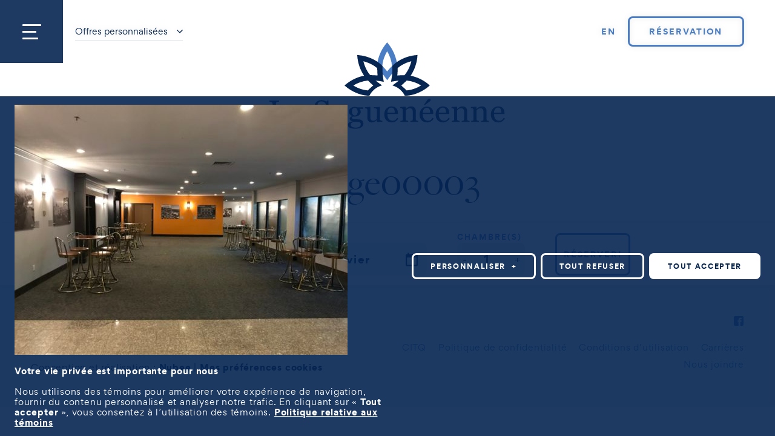

--- FILE ---
content_type: text/html; charset=UTF-8
request_url: https://www.lasagueneenne.com/accueil/image00003/
body_size: 12719
content:
<!doctype html><!--[if lt IE 7]><html lang="fr-FR" class="no-js lt-ie9 lt-ie8 lt-ie7"><![endif]-->
<!--[if (IE 7)&!(IEMobile)]><html lang="fr-FR" class="no-js lt-ie9 lt-ie8"><![endif]-->
<!--[if (IE 8)&!(IEMobile)]><html lang="fr-FR" class="no-js lt-ie9"><![endif]-->
<!--[if gt IE 8]><!--><html lang="fr-FR" class="no-js html"><!--<![endif]--><head><meta charset="utf-8"><meta http-equiv="X-UA-Compatible" content="IE=edge,chrome=1"><title>image00003 | Hôtel La Saguenéenne</title><meta name="HandheldFriendly" content="True"><meta name="MobileOptimized" content="320"><meta name="viewport" content="width=device-width, initial-scale=1.0"/><meta name="format-detection" content="telephone=no"><link rel="apple-touch-icon" sizes="180x180" href="https://www.lasagueneenne.com/wp-content/themes/nubee/library/favicon/apple-touch-icon.png?v=wAdR9nKKw8"><link rel="icon" type="image/png" sizes="32x32" href="https://www.lasagueneenne.com/wp-content/themes/nubee/library/favicon/favicon-32x32.png?v=wAdR9nKKw8"><link rel="icon" type="image/png" sizes="16x16" href="https://www.lasagueneenne.com/wp-content/themes/nubee/library/favicon/favicon-16x16.png?v=wAdR9nKKw8"><link rel="manifest" href="https://www.lasagueneenne.com/wp-content/themes/nubee/library/favicon/site.webmanifest?v=wAdR9nKKw8"><link rel="mask-icon" href="https://www.lasagueneenne.com/wp-content/themes/nubee/library/favicon/safari-pinned-tab.svg?v=wAdR9nKKw8" color="#062551"><link rel="shortcut icon" href="https://www.lasagueneenne.com/wp-content/themes/nubee/library/favicon/favicon.ico?v=wAdR9nKKw8"><meta name="msapplication-TileColor" content="#062551"><meta name="msapplication-config" content="https://www.lasagueneenne.com/wp-content/themes/nubee/library/favicon/browserconfig.xml?v=wAdR9nKKw8"><meta name="theme-color" content="#ffffff"><link rel="pingback" href="https://www.lasagueneenne.com/xmlrpc.php"><meta name='robots' content='index, follow, max-image-preview:large, max-snippet:-1, max-video-preview:-1' /><style>img:is([sizes="auto" i], [sizes^="auto," i]) { contain-intrinsic-size: 3000px 1500px }</style><link rel="alternate" hreflang="en" href="https://www.lasagueneenne.com/en/accueil/image00003/" /><link rel="alternate" hreflang="fr" href="https://www.lasagueneenne.com/accueil/image00003/" /><link rel="alternate" hreflang="x-default" href="https://www.lasagueneenne.com/accueil/image00003/" /><link rel="canonical" href="https://www.lasagueneenne.com/accueil/image00003/" /><meta property="og:locale" content="fr_FR" /><meta property="og:type" content="article" /><meta property="og:title" content="image00003 | Hôtel La Saguenéenne" /><meta property="og:url" content="https://www.lasagueneenne.com/accueil/image00003/" /><meta property="og:site_name" content="Hôtel La Saguenéenne" /><meta property="article:publisher" content="https://www.facebook.com/LaSagueneenne/" /><meta property="og:image" content="https://www.lasagueneenne.com/accueil/image00003" /><meta property="og:image:width" content="1920" /><meta property="og:image:height" content="1440" /><meta property="og:image:type" content="image/jpeg" /><meta name="twitter:card" content="summary_large_image" /> <script type="application/ld+json" class="yoast-schema-graph">{"@context":"https://schema.org","@graph":[{"@type":"WebPage","@id":"https://www.lasagueneenne.com/accueil/image00003/","url":"https://www.lasagueneenne.com/accueil/image00003/","name":"image00003 | Hôtel La Saguenéenne","isPartOf":{"@id":"https://www.lasagueneenne.com/#website"},"primaryImageOfPage":{"@id":"https://www.lasagueneenne.com/accueil/image00003/#primaryimage"},"image":{"@id":"https://www.lasagueneenne.com/accueil/image00003/#primaryimage"},"thumbnailUrl":"https://www.lasagueneenne.com/wp-content/uploads/2020/02/image00003.jpeg","datePublished":"2020-02-04T20:34:17+00:00","breadcrumb":{"@id":"https://www.lasagueneenne.com/accueil/image00003/#breadcrumb"},"inLanguage":"fr-FR","potentialAction":[{"@type":"ReadAction","target":["https://www.lasagueneenne.com/accueil/image00003/"]}]},{"@type":"ImageObject","inLanguage":"fr-FR","@id":"https://www.lasagueneenne.com/accueil/image00003/#primaryimage","url":"https://www.lasagueneenne.com/wp-content/uploads/2020/02/image00003.jpeg","contentUrl":"https://www.lasagueneenne.com/wp-content/uploads/2020/02/image00003.jpeg","width":1920,"height":1440},{"@type":"BreadcrumbList","@id":"https://www.lasagueneenne.com/accueil/image00003/#breadcrumb","itemListElement":[{"@type":"ListItem","position":1,"name":"Accueil","item":"https://www.lasagueneenne.com/"},{"@type":"ListItem","position":2,"name":"Accueil","item":"https://www.lasagueneenne.com/"},{"@type":"ListItem","position":3,"name":"image00003"}]},{"@type":"WebSite","@id":"https://www.lasagueneenne.com/#website","url":"https://www.lasagueneenne.com/","name":"Hôtel La Saguenéenne","description":"Hôtel 4 étoiles au coeur du Saguenay","publisher":{"@id":"https://www.lasagueneenne.com/#organization"},"potentialAction":[{"@type":"SearchAction","target":{"@type":"EntryPoint","urlTemplate":"https://www.lasagueneenne.com/?s={search_term_string}"},"query-input":{"@type":"PropertyValueSpecification","valueRequired":true,"valueName":"search_term_string"}}],"inLanguage":"fr-FR"},{"@type":"Organization","@id":"https://www.lasagueneenne.com/#organization","name":"Hôtel La Saguenéenne","url":"https://www.lasagueneenne.com/","logo":{"@type":"ImageObject","inLanguage":"fr-FR","@id":"https://www.lasagueneenne.com/#/schema/logo/image/","url":"https://www.lasagueneenne.com/wp-content/uploads/2020/03/logo-lasagueneenne.png","contentUrl":"https://www.lasagueneenne.com/wp-content/uploads/2020/03/logo-lasagueneenne.png","width":389,"height":169,"caption":"Hôtel La Saguenéenne"},"image":{"@id":"https://www.lasagueneenne.com/#/schema/logo/image/"},"sameAs":["https://www.facebook.com/LaSagueneenne/"]}]}</script> <link rel='dns-prefetch' href='//www.googletagmanager.com' /><link rel="alternate" type="application/rss+xml" title="Hôtel La Saguenéenne &raquo; Flux" href="https://www.lasagueneenne.com/feed/" /> <script data-optimized="1" type="text/javascript">window._wpemojiSettings={"baseUrl":"https:\/\/s.w.org\/images\/core\/emoji\/16.0.1\/72x72\/","ext":".png","svgUrl":"https:\/\/s.w.org\/images\/core\/emoji\/16.0.1\/svg\/","svgExt":".svg","source":{"concatemoji":"https:\/\/www.lasagueneenne.com\/wp-includes\/js\/wp-emoji-release.min.js?ver=6.8.3"}};
/*! This file is auto-generated */
!function(s,n){var o,i,e;function c(e){try{var t={supportTests:e,timestamp:(new Date).valueOf()};sessionStorage.setItem(o,JSON.stringify(t))}catch(e){}}function p(e,t,n){e.clearRect(0,0,e.canvas.width,e.canvas.height),e.fillText(t,0,0);var t=new Uint32Array(e.getImageData(0,0,e.canvas.width,e.canvas.height).data),a=(e.clearRect(0,0,e.canvas.width,e.canvas.height),e.fillText(n,0,0),new Uint32Array(e.getImageData(0,0,e.canvas.width,e.canvas.height).data));return t.every(function(e,t){return e===a[t]})}function u(e,t){e.clearRect(0,0,e.canvas.width,e.canvas.height),e.fillText(t,0,0);for(var n=e.getImageData(16,16,1,1),a=0;a<n.data.length;a++)if(0!==n.data[a])return!1;return!0}function f(e,t,n,a){switch(t){case"flag":return n(e,"\ud83c\udff3\ufe0f\u200d\u26a7\ufe0f","\ud83c\udff3\ufe0f\u200b\u26a7\ufe0f")?!1:!n(e,"\ud83c\udde8\ud83c\uddf6","\ud83c\udde8\u200b\ud83c\uddf6")&&!n(e,"\ud83c\udff4\udb40\udc67\udb40\udc62\udb40\udc65\udb40\udc6e\udb40\udc67\udb40\udc7f","\ud83c\udff4\u200b\udb40\udc67\u200b\udb40\udc62\u200b\udb40\udc65\u200b\udb40\udc6e\u200b\udb40\udc67\u200b\udb40\udc7f");case"emoji":return!a(e,"\ud83e\udedf")}return!1}function g(e,t,n,a){var r="undefined"!=typeof WorkerGlobalScope&&self instanceof WorkerGlobalScope?new OffscreenCanvas(300,150):s.createElement("canvas"),o=r.getContext("2d",{willReadFrequently:!0}),i=(o.textBaseline="top",o.font="600 32px Arial",{});return e.forEach(function(e){i[e]=t(o,e,n,a)}),i}function t(e){var t=s.createElement("script");t.src=e,t.defer=!0,s.head.appendChild(t)}"undefined"!=typeof Promise&&(o="wpEmojiSettingsSupports",i=["flag","emoji"],n.supports={everything:!0,everythingExceptFlag:!0},e=new Promise(function(e){s.addEventListener("DOMContentLoaded",e,{once:!0})}),new Promise(function(t){var n=function(){try{var e=JSON.parse(sessionStorage.getItem(o));if("object"==typeof e&&"number"==typeof e.timestamp&&(new Date).valueOf()<e.timestamp+604800&&"object"==typeof e.supportTests)return e.supportTests}catch(e){}return null}();if(!n){if("undefined"!=typeof Worker&&"undefined"!=typeof OffscreenCanvas&&"undefined"!=typeof URL&&URL.createObjectURL&&"undefined"!=typeof Blob)try{var e="postMessage("+g.toString()+"("+[JSON.stringify(i),f.toString(),p.toString(),u.toString()].join(",")+"));",a=new Blob([e],{type:"text/javascript"}),r=new Worker(URL.createObjectURL(a),{name:"wpTestEmojiSupports"});return void(r.onmessage=function(e){c(n=e.data),r.terminate(),t(n)})}catch(e){}c(n=g(i,f,p,u))}t(n)}).then(function(e){for(var t in e)n.supports[t]=e[t],n.supports.everything=n.supports.everything&&n.supports[t],"flag"!==t&&(n.supports.everythingExceptFlag=n.supports.everythingExceptFlag&&n.supports[t]);n.supports.everythingExceptFlag=n.supports.everythingExceptFlag&&!n.supports.flag,n.DOMReady=!1,n.readyCallback=function(){n.DOMReady=!0}}).then(function(){return e}).then(function(){var e;n.supports.everything||(n.readyCallback(),(e=n.source||{}).concatemoji?t(e.concatemoji):e.wpemoji&&e.twemoji&&(t(e.twemoji),t(e.wpemoji)))}))}((window,document),window._wpemojiSettings)</script> <style id='wp-emoji-styles-inline-css' type='text/css'>img.wp-smiley, img.emoji {
		display: inline !important;
		border: none !important;
		box-shadow: none !important;
		height: 1em !important;
		width: 1em !important;
		margin: 0 0.07em !important;
		vertical-align: -0.1em !important;
		background: none !important;
		padding: 0 !important;
	}</style><link rel='stylesheet' id='wp-block-library-css' href='https://www.lasagueneenne.com/wp-includes/css/dist/block-library/style.min.css?ver=6.8.3' type='text/css' media='all' /><style id='classic-theme-styles-inline-css' type='text/css'>/*! This file is auto-generated */
.wp-block-button__link{color:#fff;background-color:#32373c;border-radius:9999px;box-shadow:none;text-decoration:none;padding:calc(.667em + 2px) calc(1.333em + 2px);font-size:1.125em}.wp-block-file__button{background:#32373c;color:#fff;text-decoration:none}</style><style id='safe-svg-svg-icon-style-inline-css' type='text/css'>.safe-svg-cover{text-align:center}.safe-svg-cover .safe-svg-inside{display:inline-block;max-width:100%}.safe-svg-cover svg{fill:currentColor;height:100%;max-height:100%;max-width:100%;width:100%}</style><style id='global-styles-inline-css' type='text/css'>:root{--wp--preset--aspect-ratio--square: 1;--wp--preset--aspect-ratio--4-3: 4/3;--wp--preset--aspect-ratio--3-4: 3/4;--wp--preset--aspect-ratio--3-2: 3/2;--wp--preset--aspect-ratio--2-3: 2/3;--wp--preset--aspect-ratio--16-9: 16/9;--wp--preset--aspect-ratio--9-16: 9/16;--wp--preset--color--black: #000000;--wp--preset--color--cyan-bluish-gray: #abb8c3;--wp--preset--color--white: #ffffff;--wp--preset--color--pale-pink: #f78da7;--wp--preset--color--vivid-red: #cf2e2e;--wp--preset--color--luminous-vivid-orange: #ff6900;--wp--preset--color--luminous-vivid-amber: #fcb900;--wp--preset--color--light-green-cyan: #7bdcb5;--wp--preset--color--vivid-green-cyan: #00d084;--wp--preset--color--pale-cyan-blue: #8ed1fc;--wp--preset--color--vivid-cyan-blue: #0693e3;--wp--preset--color--vivid-purple: #9b51e0;--wp--preset--gradient--vivid-cyan-blue-to-vivid-purple: linear-gradient(135deg,rgba(6,147,227,1) 0%,rgb(155,81,224) 100%);--wp--preset--gradient--light-green-cyan-to-vivid-green-cyan: linear-gradient(135deg,rgb(122,220,180) 0%,rgb(0,208,130) 100%);--wp--preset--gradient--luminous-vivid-amber-to-luminous-vivid-orange: linear-gradient(135deg,rgba(252,185,0,1) 0%,rgba(255,105,0,1) 100%);--wp--preset--gradient--luminous-vivid-orange-to-vivid-red: linear-gradient(135deg,rgba(255,105,0,1) 0%,rgb(207,46,46) 100%);--wp--preset--gradient--very-light-gray-to-cyan-bluish-gray: linear-gradient(135deg,rgb(238,238,238) 0%,rgb(169,184,195) 100%);--wp--preset--gradient--cool-to-warm-spectrum: linear-gradient(135deg,rgb(74,234,220) 0%,rgb(151,120,209) 20%,rgb(207,42,186) 40%,rgb(238,44,130) 60%,rgb(251,105,98) 80%,rgb(254,248,76) 100%);--wp--preset--gradient--blush-light-purple: linear-gradient(135deg,rgb(255,206,236) 0%,rgb(152,150,240) 100%);--wp--preset--gradient--blush-bordeaux: linear-gradient(135deg,rgb(254,205,165) 0%,rgb(254,45,45) 50%,rgb(107,0,62) 100%);--wp--preset--gradient--luminous-dusk: linear-gradient(135deg,rgb(255,203,112) 0%,rgb(199,81,192) 50%,rgb(65,88,208) 100%);--wp--preset--gradient--pale-ocean: linear-gradient(135deg,rgb(255,245,203) 0%,rgb(182,227,212) 50%,rgb(51,167,181) 100%);--wp--preset--gradient--electric-grass: linear-gradient(135deg,rgb(202,248,128) 0%,rgb(113,206,126) 100%);--wp--preset--gradient--midnight: linear-gradient(135deg,rgb(2,3,129) 0%,rgb(40,116,252) 100%);--wp--preset--font-size--small: 13px;--wp--preset--font-size--medium: 20px;--wp--preset--font-size--large: 36px;--wp--preset--font-size--x-large: 42px;--wp--preset--spacing--20: 0.44rem;--wp--preset--spacing--30: 0.67rem;--wp--preset--spacing--40: 1rem;--wp--preset--spacing--50: 1.5rem;--wp--preset--spacing--60: 2.25rem;--wp--preset--spacing--70: 3.38rem;--wp--preset--spacing--80: 5.06rem;--wp--preset--shadow--natural: 6px 6px 9px rgba(0, 0, 0, 0.2);--wp--preset--shadow--deep: 12px 12px 50px rgba(0, 0, 0, 0.4);--wp--preset--shadow--sharp: 6px 6px 0px rgba(0, 0, 0, 0.2);--wp--preset--shadow--outlined: 6px 6px 0px -3px rgba(255, 255, 255, 1), 6px 6px rgba(0, 0, 0, 1);--wp--preset--shadow--crisp: 6px 6px 0px rgba(0, 0, 0, 1);}:where(.is-layout-flex){gap: 0.5em;}:where(.is-layout-grid){gap: 0.5em;}body .is-layout-flex{display: flex;}.is-layout-flex{flex-wrap: wrap;align-items: center;}.is-layout-flex > :is(*, div){margin: 0;}body .is-layout-grid{display: grid;}.is-layout-grid > :is(*, div){margin: 0;}:where(.wp-block-columns.is-layout-flex){gap: 2em;}:where(.wp-block-columns.is-layout-grid){gap: 2em;}:where(.wp-block-post-template.is-layout-flex){gap: 1.25em;}:where(.wp-block-post-template.is-layout-grid){gap: 1.25em;}.has-black-color{color: var(--wp--preset--color--black) !important;}.has-cyan-bluish-gray-color{color: var(--wp--preset--color--cyan-bluish-gray) !important;}.has-white-color{color: var(--wp--preset--color--white) !important;}.has-pale-pink-color{color: var(--wp--preset--color--pale-pink) !important;}.has-vivid-red-color{color: var(--wp--preset--color--vivid-red) !important;}.has-luminous-vivid-orange-color{color: var(--wp--preset--color--luminous-vivid-orange) !important;}.has-luminous-vivid-amber-color{color: var(--wp--preset--color--luminous-vivid-amber) !important;}.has-light-green-cyan-color{color: var(--wp--preset--color--light-green-cyan) !important;}.has-vivid-green-cyan-color{color: var(--wp--preset--color--vivid-green-cyan) !important;}.has-pale-cyan-blue-color{color: var(--wp--preset--color--pale-cyan-blue) !important;}.has-vivid-cyan-blue-color{color: var(--wp--preset--color--vivid-cyan-blue) !important;}.has-vivid-purple-color{color: var(--wp--preset--color--vivid-purple) !important;}.has-black-background-color{background-color: var(--wp--preset--color--black) !important;}.has-cyan-bluish-gray-background-color{background-color: var(--wp--preset--color--cyan-bluish-gray) !important;}.has-white-background-color{background-color: var(--wp--preset--color--white) !important;}.has-pale-pink-background-color{background-color: var(--wp--preset--color--pale-pink) !important;}.has-vivid-red-background-color{background-color: var(--wp--preset--color--vivid-red) !important;}.has-luminous-vivid-orange-background-color{background-color: var(--wp--preset--color--luminous-vivid-orange) !important;}.has-luminous-vivid-amber-background-color{background-color: var(--wp--preset--color--luminous-vivid-amber) !important;}.has-light-green-cyan-background-color{background-color: var(--wp--preset--color--light-green-cyan) !important;}.has-vivid-green-cyan-background-color{background-color: var(--wp--preset--color--vivid-green-cyan) !important;}.has-pale-cyan-blue-background-color{background-color: var(--wp--preset--color--pale-cyan-blue) !important;}.has-vivid-cyan-blue-background-color{background-color: var(--wp--preset--color--vivid-cyan-blue) !important;}.has-vivid-purple-background-color{background-color: var(--wp--preset--color--vivid-purple) !important;}.has-black-border-color{border-color: var(--wp--preset--color--black) !important;}.has-cyan-bluish-gray-border-color{border-color: var(--wp--preset--color--cyan-bluish-gray) !important;}.has-white-border-color{border-color: var(--wp--preset--color--white) !important;}.has-pale-pink-border-color{border-color: var(--wp--preset--color--pale-pink) !important;}.has-vivid-red-border-color{border-color: var(--wp--preset--color--vivid-red) !important;}.has-luminous-vivid-orange-border-color{border-color: var(--wp--preset--color--luminous-vivid-orange) !important;}.has-luminous-vivid-amber-border-color{border-color: var(--wp--preset--color--luminous-vivid-amber) !important;}.has-light-green-cyan-border-color{border-color: var(--wp--preset--color--light-green-cyan) !important;}.has-vivid-green-cyan-border-color{border-color: var(--wp--preset--color--vivid-green-cyan) !important;}.has-pale-cyan-blue-border-color{border-color: var(--wp--preset--color--pale-cyan-blue) !important;}.has-vivid-cyan-blue-border-color{border-color: var(--wp--preset--color--vivid-cyan-blue) !important;}.has-vivid-purple-border-color{border-color: var(--wp--preset--color--vivid-purple) !important;}.has-vivid-cyan-blue-to-vivid-purple-gradient-background{background: var(--wp--preset--gradient--vivid-cyan-blue-to-vivid-purple) !important;}.has-light-green-cyan-to-vivid-green-cyan-gradient-background{background: var(--wp--preset--gradient--light-green-cyan-to-vivid-green-cyan) !important;}.has-luminous-vivid-amber-to-luminous-vivid-orange-gradient-background{background: var(--wp--preset--gradient--luminous-vivid-amber-to-luminous-vivid-orange) !important;}.has-luminous-vivid-orange-to-vivid-red-gradient-background{background: var(--wp--preset--gradient--luminous-vivid-orange-to-vivid-red) !important;}.has-very-light-gray-to-cyan-bluish-gray-gradient-background{background: var(--wp--preset--gradient--very-light-gray-to-cyan-bluish-gray) !important;}.has-cool-to-warm-spectrum-gradient-background{background: var(--wp--preset--gradient--cool-to-warm-spectrum) !important;}.has-blush-light-purple-gradient-background{background: var(--wp--preset--gradient--blush-light-purple) !important;}.has-blush-bordeaux-gradient-background{background: var(--wp--preset--gradient--blush-bordeaux) !important;}.has-luminous-dusk-gradient-background{background: var(--wp--preset--gradient--luminous-dusk) !important;}.has-pale-ocean-gradient-background{background: var(--wp--preset--gradient--pale-ocean) !important;}.has-electric-grass-gradient-background{background: var(--wp--preset--gradient--electric-grass) !important;}.has-midnight-gradient-background{background: var(--wp--preset--gradient--midnight) !important;}.has-small-font-size{font-size: var(--wp--preset--font-size--small) !important;}.has-medium-font-size{font-size: var(--wp--preset--font-size--medium) !important;}.has-large-font-size{font-size: var(--wp--preset--font-size--large) !important;}.has-x-large-font-size{font-size: var(--wp--preset--font-size--x-large) !important;}
:where(.wp-block-post-template.is-layout-flex){gap: 1.25em;}:where(.wp-block-post-template.is-layout-grid){gap: 1.25em;}
:where(.wp-block-columns.is-layout-flex){gap: 2em;}:where(.wp-block-columns.is-layout-grid){gap: 2em;}
:root :where(.wp-block-pullquote){font-size: 1.5em;line-height: 1.6;}</style><link rel='stylesheet' id='bones-stylesheet-css' href='https://www.lasagueneenne.com/wp-content/themes/nubee/library/css/style.css?ver=1696948091' type='text/css' media='all' /> <script type="text/javascript" src="https://www.googletagmanager.com/gtag/js?id=GT-T944H9N" id="google_gtagjs-js" async></script> <script type="text/javascript" id="google_gtagjs-js-after">/*  */
window.dataLayer = window.dataLayer || [];function gtag(){dataLayer.push(arguments);}
gtag("set","linker",{"domains":["www.lasagueneenne.com"]});
gtag("js", new Date());
gtag("set", "developer_id.dZTNiMT", true);
gtag("config", "GT-T944H9N");
/*  */</script> <link rel='shortlink' href='https://www.lasagueneenne.com/?p=269' /><link rel="alternate" title="oEmbed (JSON)" type="application/json+oembed" href="https://www.lasagueneenne.com/wp-json/oembed/1.0/embed?url=https%3A%2F%2Fwww.lasagueneenne.com%2Faccueil%2Fimage00003%2F" /><link rel="alternate" title="oEmbed (XML)" type="text/xml+oembed" href="https://www.lasagueneenne.com/wp-json/oembed/1.0/embed?url=https%3A%2F%2Fwww.lasagueneenne.com%2Faccueil%2Fimage00003%2F&#038;format=xml" /><meta name="generator" content="WPML ver:4.7.4 stt:1,4;" /><meta name="generator" content="Site Kit by Google 1.171.0" /><meta name="google-site-verification" content="BsjhWY8IjY11ZN_g79yqbph16NwYDegVF3LaNv7m5p4"><meta name="google-site-verification" content="6puEypA7kQPN0-BAKN9a86nRafuueN3ofcUVHvaesLI"><meta name="google-adsense-platform-account" content="ca-host-pub-2644536267352236"><meta name="google-adsense-platform-domain" content="sitekit.withgoogle.com"> <script type="text/javascript">/*  */

			( function( w, d, s, l, i ) {
				w[l] = w[l] || [];
				w[l].push( {'gtm.start': new Date().getTime(), event: 'gtm.js'} );
				var f = d.getElementsByTagName( s )[0],
					j = d.createElement( s ), dl = l != 'dataLayer' ? '&l=' + l : '';
				j.async = true;
				j.src = 'https://www.googletagmanager.com/gtm.js?id=' + i + dl;
				f.parentNode.insertBefore( j, f );
			} )( window, document, 'script', 'dataLayer', 'GTM-5T8D38H' );
			
/*  */</script> </head><body class="attachment wp-singular attachment-template-default attachmentid-269 attachment-jpeg wp-theme-nubee has-booking"><div
class="mobile-menu admin-bar-offset-position"id="mobile-menu"
aria-label="Menu mobile"
><div class="background" role="presentation"></div><div class="mobile-menu-inner mobile-menu-scrollable-el"><div class="mobile-menu-inner-l2"><div class="mobile-menu-inner-l3"><nav class="mobile-main-menu"><div class="main-menu-inner"><ul id="menu-menu-principal" class="menu menu-list menu-list-level-1"><li class="dropdown dropdown-children-4 menu-item menu-item-level-1 menu-chambres"><span class="menu-link-outer"><a class="menu-link menu-link-level-1" href="https://www.lasagueneenne.com/chambres/"><span class="menu-link-inner">Chambres</span></a></span><ul class="dropdown-menu menu-list menu-list-level-2"><li class="menu-item menu-item-level-2 menu-chambre-2-lits-queen"><span class="menu-link-outer"><a class="menu-link menu-link-level-2" href="https://www.lasagueneenne.com/chambres/chambres-chambre-superieure-2-lits-queen-saguenay/"><span class="menu-link-inner">Chambre 2 lits Queen</span></a></span></li><li class="menu-item menu-item-level-2 menu-chambre-2-lits-doubles"><span class="menu-link-outer"><a class="menu-link menu-link-level-2" href="https://www.lasagueneenne.com/chambres/standard-2-lits-doubles-a-saguenay/"><span class="menu-link-inner">Chambre 2 lits doubles</span></a></span></li><li class="menu-item menu-item-level-2 menu-chambre-1-lit-king"><span class="menu-link-outer"><a class="menu-link menu-link-level-2" href="https://www.lasagueneenne.com/chambres/chambre-superieure-1-lit-king/"><span class="menu-link-inner">Chambre 1 lit King</span></a></span></li><li class="menu-item menu-item-level-2 menu-chambre-hotel-accessible-keroul-a-saguenay"><span class="menu-link-outer"><a class="menu-link menu-link-level-2" href="https://www.lasagueneenne.com/chambres/chambre-hotel-accessible-keroul-saguenay/"><span class="menu-link-inner">Chambre hôtel accessible keroul à Saguenay</span></a></span></li></ul></li><li class="menu-item menu-item-level-1 menu-restaurant"><span class="menu-link-outer"><a class="menu-link menu-link-level-1" href="https://www.lasagueneenne.com/tomahawk-grill-saguenay-viande-et-poissons-a-partager/"><span class="menu-link-inner">Restaurant</span></a></span></li><li class="dropdown dropdown-children-6 menu-item menu-item-level-1 menu-lhotel"><span class="menu-link-outer"><a class="menu-link menu-link-level-1" href="https://www.lasagueneenne.com/services-hotel-centre-de-congres/"><span class="menu-link-inner">L&rsquo;hôtel</span></a></span><ul class="dropdown-menu menu-list menu-list-level-2"><li class="dropdown dropdown-children-3 menu-item menu-item-level-2 menu-corporatif"><span class="menu-link-outer"><a class="menu-link menu-link-level-2" href="https://www.lasagueneenne.com/forfaits/"><span class="menu-link-inner">Corporatif</span></a></span><ul class="dropdown-menu menu-list menu-list-level-3"><li class="menu-item menu-item-level-3 menu-affaire"><span class="menu-link-outer"><a class="menu-link menu-link-level-3" href="https://www.lasagueneenne.com/offres-personnalisees/hotel-affaires-saguenay/"><span class="menu-link-inner">Affaire</span></a></span></li><li class="menu-item menu-item-level-3 menu-groupe"><span class="menu-link-outer"><a class="menu-link menu-link-level-3" href="https://www.lasagueneenne.com/offres-personnalisees/groupes/"><span class="menu-link-inner">Groupe</span></a></span></li><li class="menu-item menu-item-level-3 menu-gouvernement"><span class="menu-link-outer"><a class="menu-link menu-link-level-3" href="https://www.lasagueneenne.com/offres-personnalisees/militaires/"><span class="menu-link-inner">Gouvernement</span></a></span></li></ul></li><li class="menu-item menu-item-level-2 menu-piscine-et-spa"><span class="menu-link-outer"><a class="menu-link menu-link-level-2" href="https://www.lasagueneenne.com/services-hotel-centre-de-congres/hotel-piscine-spa-saguenay/"><span class="menu-link-inner">Piscine et Spa</span></a></span></li><li class="menu-item menu-item-level-2 menu-centre-dentrainement"><span class="menu-link-outer"><a class="menu-link menu-link-level-2" href="https://www.lasagueneenne.com/services-hotel-centre-de-congres/centre-entrainement-saguenay/"><span class="menu-link-inner">Centre d’entrainement</span></a></span></li><li class="menu-item menu-item-level-2 menu-acces-direct-en-motoneige"><span class="menu-link-outer"><a class="menu-link menu-link-level-2" href="https://www.lasagueneenne.com/services-hotel-centre-de-congres/hebergement-pistes-motoneige-saguenay/"><span class="menu-link-inner">Accès direct en motoneige</span></a></span></li><li class="menu-item menu-item-level-2 menu-stationnement"><span class="menu-link-outer"><a class="menu-link menu-link-level-2" href="https://www.lasagueneenne.com/services-hotel-centre-de-congres/hotel-stationnement-inclu/"><span class="menu-link-inner">Stationnement</span></a></span></li><li class="menu-item menu-item-level-2 menu-nous-joindre"><span class="menu-link-outer"><a class="menu-link menu-link-level-2" href="https://www.lasagueneenne.com/services-hotel-centre-de-congres/nous-joindre/"><span class="menu-link-inner">Nous joindre</span></a></span></li></ul></li><li class="dropdown dropdown-children-3 menu-item menu-item-level-1 menu-centre-de-congres"><span class="menu-link-outer"><a class="menu-link menu-link-level-1" href="https://www.lasagueneenne.com/centre-de-congres-salles-pour-tous-vos-evenements/"><span class="menu-link-inner">Centre de congrès</span></a></span><ul class="dropdown-menu menu-list menu-list-level-2"><li class="menu-item menu-item-level-2 menu-salle-de-spectacle"><span class="menu-link-outer"><a class="menu-link menu-link-level-2" href="https://www.lasagueneenne.com/salles/salle-de-spectacle/"><span class="menu-link-inner">Salle de spectacle</span></a></span></li><li class="menu-item menu-item-level-2 menu-congres-banquet"><span class="menu-link-outer"><a class="menu-link menu-link-level-2" href="https://www.lasagueneenne.com/salles/congres-saguenay/"><span class="menu-link-inner">Congrès &#038; Banquet</span></a></span></li><li class="menu-item menu-item-level-2 menu-mariage"><span class="menu-link-outer"><a class="menu-link menu-link-level-2" href="https://www.lasagueneenne.com/salles/salles-de-reunion/mariage/"><span class="menu-link-inner">Mariage</span></a></span></li></ul></li><li class="dropdown dropdown-children-5 menu-item menu-item-level-1 menu-activites"><span class="menu-link-outer"><a class="menu-link menu-link-level-1" href="https://www.lasagueneenne.com/activites-attraits/"><span class="menu-link-inner">Activités</span></a></span><ul class="dropdown-menu menu-list menu-list-level-2"><li class="menu-item menu-item-level-2 menu-tourisme-saguenay-lac-st-jean"><span class="menu-link-outer"><a class="menu-link menu-link-level-2" href="https://www.lasagueneenne.com/activites-attraits/attraits-touristiques-saguenay-lac-st-jean/"><span class="menu-link-inner">Tourisme Saguenay-Lac-St-Jean</span></a></span></li><li class="menu-item menu-item-level-2 menu-motoneige"><span class="menu-link-outer"><a class="menu-link menu-link-level-2" href="https://www.lasagueneenne.com/activites-attraits/motoneige/"><span class="menu-link-inner">Motoneige</span></a></span></li><li class="menu-item menu-item-level-2 menu-spectacles-et-evenements"><span class="menu-link-outer"><a class="menu-link menu-link-level-2" href="https://www.lasagueneenne.com/spectacles/"><span class="menu-link-inner">Spectacles et événements</span></a></span></li><li class="menu-item menu-item-level-2 menu-atrium-tropical-pisine-et-spa"><span class="menu-link-outer"><a class="menu-link menu-link-level-2" href="https://www.lasagueneenne.com/activites-attraits/atrium-tropical-pisine-spa/"><span class="menu-link-inner">Atrium tropical pisine et spa</span></a></span></li><li class="menu-item menu-item-level-2 menu-moto-saguenay-lac-st-jean"><span class="menu-link-outer"><a class="menu-link menu-link-level-2" href="https://www.lasagueneenne.com/offres-personnalisees/moto/"><span class="menu-link-inner">Moto Saguenay Lac-St-Jean</span></a></span></li></ul></li><li class="menu-item menu-item-level-1 menu-blog"><span class="menu-link-outer"><a class="menu-link menu-link-level-1" href="https://www.lasagueneenne.com/la-sagueneenne-centre-de-congres/blog-sagueneenne-conseils/"><span class="menu-link-inner">BLOG</span></a></span></li></ul></div></nav><nav class="mobile-menu-extras"><div class="mobile-menu-extras-inner"><div class="booking">
<a href="#booking-form" target="_new" class="button-booking button">
Réservation							</a></div><div class="phone-number">
<a href="tel:1-800 461-8390" class="phone-number-link">
1-800 461-8390							</a></div><div class="location">
<a href="https://www.lasagueneenne.com/services-hotel-centre-de-congres/nous-joindre/" class="location-link">
<span class="location-icon icon icon-map-marker"></span>
<span class="location-label">
Saguenay								</span></a></div></div></nav></div></div></div></div><a href="#mobile-menu" class="mobile-menu-button admin-bar-offset-position" aria-label="Ouvrir/fermer le menu principal">
<span class="icon hamburger" role="presentation">
<span class="line top-line"></span>
<span class="line center-line"></span>
<span class="line bottom-line"></span><aside class="line extra-line"></aside>
</span>
</a><header class="site-header admin-bar-offset" role="banner"><div class="header-inner content-width"><div class="mobile-menu-button-placeholder" role="presentation"></div><div class="menu-block"><nav class="main-menu"><ul id="menu-menu-principal-1" class="menu-list menu-list-level-1"><li class="dropdown dropdown-children-4 menu-item menu-item-level-1 menu-chambres"><a class="menu-link menu-link-level-1" href="https://www.lasagueneenne.com/chambres/"><span class="menu-link-inner">Chambres</span></a><ul class="dropdown-menu menu-list menu-list-level-2"><li class="menu-item menu-item-level-2 menu-chambre-2-lits-queen"><a class="menu-link menu-link-level-2" href="https://www.lasagueneenne.com/chambres/chambres-chambre-superieure-2-lits-queen-saguenay/"><span class="menu-link-inner">Chambre 2 lits Queen</span></a></li><li class="menu-item menu-item-level-2 menu-chambre-2-lits-doubles"><a class="menu-link menu-link-level-2" href="https://www.lasagueneenne.com/chambres/standard-2-lits-doubles-a-saguenay/"><span class="menu-link-inner">Chambre 2 lits doubles</span></a></li><li class="menu-item menu-item-level-2 menu-chambre-1-lit-king"><a class="menu-link menu-link-level-2" href="https://www.lasagueneenne.com/chambres/chambre-superieure-1-lit-king/"><span class="menu-link-inner">Chambre 1 lit King</span></a></li><li class="menu-item menu-item-level-2 menu-chambre-hotel-accessible-keroul-a-saguenay"><a class="menu-link menu-link-level-2" href="https://www.lasagueneenne.com/chambres/chambre-hotel-accessible-keroul-saguenay/"><span class="menu-link-inner">Chambre hôtel accessible keroul à Saguenay</span></a></li></ul></li><li class="menu-item menu-item-level-1 menu-restaurant"><a class="menu-link menu-link-level-1" href="https://www.lasagueneenne.com/tomahawk-grill-saguenay-viande-et-poissons-a-partager/"><span class="menu-link-inner">Restaurant</span></a></li><li class="dropdown dropdown-children-6 menu-item menu-item-level-1 menu-lhotel"><a class="menu-link menu-link-level-1" href="https://www.lasagueneenne.com/services-hotel-centre-de-congres/"><span class="menu-link-inner">L&rsquo;hôtel</span></a><ul class="dropdown-menu menu-list menu-list-level-2"><li class="dropdown dropdown-children-3 menu-item menu-item-level-2 menu-corporatif"><a class="menu-link menu-link-level-2" href="https://www.lasagueneenne.com/forfaits/"><span class="menu-link-inner">Corporatif</span></a><ul class="dropdown-menu menu-list menu-list-level-3"><li class="menu-item menu-item-level-3 menu-affaire"><a class="menu-link menu-link-level-3" href="https://www.lasagueneenne.com/offres-personnalisees/hotel-affaires-saguenay/"><span class="menu-link-inner">Affaire</span></a></li><li class="menu-item menu-item-level-3 menu-groupe"><a class="menu-link menu-link-level-3" href="https://www.lasagueneenne.com/offres-personnalisees/groupes/"><span class="menu-link-inner">Groupe</span></a></li><li class="menu-item menu-item-level-3 menu-gouvernement"><a class="menu-link menu-link-level-3" href="https://www.lasagueneenne.com/offres-personnalisees/militaires/"><span class="menu-link-inner">Gouvernement</span></a></li></ul></li><li class="menu-item menu-item-level-2 menu-piscine-et-spa"><a class="menu-link menu-link-level-2" href="https://www.lasagueneenne.com/services-hotel-centre-de-congres/hotel-piscine-spa-saguenay/"><span class="menu-link-inner">Piscine et Spa</span></a></li><li class="menu-item menu-item-level-2 menu-centre-dentrainement"><a class="menu-link menu-link-level-2" href="https://www.lasagueneenne.com/services-hotel-centre-de-congres/centre-entrainement-saguenay/"><span class="menu-link-inner">Centre d’entrainement</span></a></li><li class="menu-item menu-item-level-2 menu-acces-direct-en-motoneige"><a class="menu-link menu-link-level-2" href="https://www.lasagueneenne.com/services-hotel-centre-de-congres/hebergement-pistes-motoneige-saguenay/"><span class="menu-link-inner">Accès direct en motoneige</span></a></li><li class="menu-item menu-item-level-2 menu-stationnement"><a class="menu-link menu-link-level-2" href="https://www.lasagueneenne.com/services-hotel-centre-de-congres/hotel-stationnement-inclu/"><span class="menu-link-inner">Stationnement</span></a></li><li class="menu-item menu-item-level-2 menu-nous-joindre"><a class="menu-link menu-link-level-2" href="https://www.lasagueneenne.com/services-hotel-centre-de-congres/nous-joindre/"><span class="menu-link-inner">Nous joindre</span></a></li></ul></li><li class="dropdown dropdown-children-3 menu-item menu-item-level-1 menu-centre-de-congres"><a class="menu-link menu-link-level-1" href="https://www.lasagueneenne.com/centre-de-congres-salles-pour-tous-vos-evenements/"><span class="menu-link-inner">Centre de congrès</span></a><ul class="dropdown-menu menu-list menu-list-level-2"><li class="menu-item menu-item-level-2 menu-salle-de-spectacle"><a class="menu-link menu-link-level-2" href="https://www.lasagueneenne.com/salles/salle-de-spectacle/"><span class="menu-link-inner">Salle de spectacle</span></a></li><li class="menu-item menu-item-level-2 menu-congres-banquet"><a class="menu-link menu-link-level-2" href="https://www.lasagueneenne.com/salles/congres-saguenay/"><span class="menu-link-inner">Congrès &#038; Banquet</span></a></li><li class="menu-item menu-item-level-2 menu-mariage"><a class="menu-link menu-link-level-2" href="https://www.lasagueneenne.com/salles/salles-de-reunion/mariage/"><span class="menu-link-inner">Mariage</span></a></li></ul></li><li class="dropdown dropdown-children-5 menu-item menu-item-level-1 menu-activites"><a class="menu-link menu-link-level-1" href="https://www.lasagueneenne.com/activites-attraits/"><span class="menu-link-inner">Activités</span></a><ul class="dropdown-menu menu-list menu-list-level-2"><li class="menu-item menu-item-level-2 menu-tourisme-saguenay-lac-st-jean"><a class="menu-link menu-link-level-2" href="https://www.lasagueneenne.com/activites-attraits/attraits-touristiques-saguenay-lac-st-jean/"><span class="menu-link-inner">Tourisme Saguenay-Lac-St-Jean</span></a></li><li class="menu-item menu-item-level-2 menu-motoneige"><a class="menu-link menu-link-level-2" href="https://www.lasagueneenne.com/activites-attraits/motoneige/"><span class="menu-link-inner">Motoneige</span></a></li><li class="menu-item menu-item-level-2 menu-spectacles-et-evenements"><a class="menu-link menu-link-level-2" href="https://www.lasagueneenne.com/spectacles/"><span class="menu-link-inner">Spectacles et événements</span></a></li><li class="menu-item menu-item-level-2 menu-atrium-tropical-pisine-et-spa"><a class="menu-link menu-link-level-2" href="https://www.lasagueneenne.com/activites-attraits/atrium-tropical-pisine-spa/"><span class="menu-link-inner">Atrium tropical pisine et spa</span></a></li><li class="menu-item menu-item-level-2 menu-moto-saguenay-lac-st-jean"><a class="menu-link menu-link-level-2" href="https://www.lasagueneenne.com/offres-personnalisees/moto/"><span class="menu-link-inner">Moto Saguenay Lac-St-Jean</span></a></li></ul></li><li class="menu-item menu-item-level-1 menu-blog"><a class="menu-link menu-link-level-1" href="https://www.lasagueneenne.com/la-sagueneenne-centre-de-congres/blog-sagueneenne-conseils/"><span class="menu-link-inner">BLOG</span></a></li></ul></nav></div><div class="logo-block">
<a href="https://www.lasagueneenne.com" class="logo-link">
<img src="https://www.lasagueneenne.com/wp-content/themes/nubee/library/images/logo-lasagueneenne-full-color.svg" alt="Hôtel La Saguenéenne - Hôtel 4 étoiles au coeur du Saguenay" class="logo logo-full">
<img src="https://www.lasagueneenne.com/wp-content/themes/nubee/library/images/logo-lasagueneenne-simple-color.svg" alt="Hôtel La Saguenéenne - Hôtel 4 étoiles au coeur du Saguenay" class="logo logo-simple">
</a></div><div class="select-menu">
<select class="link-select the-select-menu select-box"><option class="default" selected disabled>
Offres personnalisées</option><option value="https://www.lasagueneenne.com/activites-attraits/motoneige/" data-url="https://www.lasagueneenne.com/activites-attraits/motoneige/" class=" menu-item menu-item-type-post_type menu-item-object-page">Motoneige</option><option value="https://www.lasagueneenne.com/offres-personnalisees/groupes/" data-url="https://www.lasagueneenne.com/offres-personnalisees/groupes/" class=" menu-item menu-item-type-post_type menu-item-object-client-type">Groupes</option><option value="https://www.lasagueneenne.com/offres-personnalisees/hotel-affaires-saguenay/" data-url="https://www.lasagueneenne.com/offres-personnalisees/hotel-affaires-saguenay/" class=" menu-item menu-item-type-post_type menu-item-object-client-type">Affaires</option><option value="https://www.lasagueneenne.com/offres-personnalisees/militaires/" data-url="https://www.lasagueneenne.com/offres-personnalisees/militaires/" class=" menu-item menu-item-type-post_type menu-item-object-client-type">Gouvernement</option>
</select></div><div class="extra-block"><div class="language-booking"><div class="language-selector"><div class="wpml-ls-statics-shortcode_actions wpml-ls wpml-ls-legacy-list-horizontal"><ul><li class="wpml-ls-slot-shortcode_actions wpml-ls-item wpml-ls-item-en wpml-ls-first-item wpml-ls-last-item wpml-ls-item-legacy-list-horizontal">
<a href="https://www.lasagueneenne.com/en/accueil/image00003/" class="wpml-ls-link">
<span class="wpml-ls-native" lang="en">EN</span></a></li></ul></div></div><a href="#booking-form" target="_new" class="button-booking button">
Réservation				</a></div><div class="contact-info"><div class="phone-number">
<a href="tel:1-800 461-8390" class="phone-number-link">
1-800 461-8390					</a></div><div class="location">
<a href="https://www.lasagueneenne.com/services-hotel-centre-de-congres/nous-joindre/" class="location-link">
<span class="location-icon">
<span class="the-location-icon icon icon-map-marker"></span>
</span>
<span class="location-label">
Saguenay						</span></a></div></div></div></div></header><main role="main" class="site-container"><div class="site-container-inner"><header class="page-hero lock-height-on-load hero-size-default"><div class="hero-inner"><div class="image-block"><div class="image-overlay" role="presentation"></div><div class="image-gradient" role="presentation"></div></div><div class="content-block"><div class="content-block-inner content-width"><div class="hero-logo">
<a href="https://www.lasagueneenne.com" class="hero-logo-link">
<img class="the-hero-logo" src="https://www.lasagueneenne.com/wp-content/themes/nubee/library/images/logo-lasagueneenne-full-color.svg" alt="Hôtel La Saguenéenne">
</a></div><div class="text-block"><h1 class="title title-1">
image00003</h1></div></div></div></div></header><div class="booking-form admin-bar-offset-position" id="booking-form"><div class="form-inner content-width"><form
class="the-form sweet-form always-cols"
action="https://secure.reservit.com/reservit/reserhotel.php"
method="get"
target="_new"
>
<button type="button" class="button toggle-booking-form">
<span class="icon icon-calendar"></span>
<span class="button-label">Réserver</span>
</button><div class="the-form-inner"><div class="row-group form-fields"><div class="form-row form-row-date-start">
<label class="label-and-field">
<span class="label">Arrivée</span>
<span class="wrap-field">
<input
type="text"
class="input-box input-date flatpickr-field booking-date-start"
data-sets-min-of=".booking-date-end"
data-date-format="Y-m-d"
data-alt-format="j F"
data-day-to=".booking-fday"
data-month-to=".booking-fmonth"
data-year-to=".booking-fyear"
>
</span>
</label></div><div class="form-row form-row-date-end">
<label class="label-and-field">
<span class="label">Départ</span>
<span class="wrap-field">
<input
type="text"
class="input-box input-date flatpickr-field booking-date-end"
data-default-date="2026-01-31"
data-sets-max-of=".booking-date-start"
data-date-format="Y-m-d"
data-alt-format="j F"
data-day-to=".booking-tday"
data-month-to=".booking-tmonth"
data-year-to=".booking-tyear"
>
</span>
</label></div><div class="form-row form-row-numroom">
<label class="label-and-field">
<span class="label">Chambre(s)</span>
<span class="wrap-input-number">
<span role="button" class="input-number-control input-number-decrease">
<span class="icon">-</span>
</span><span class="wrap-field">
<input type="number" value="1" step="1" min="1" max="4" id="booking_numroom" name="numroom" class="input-box input-number booking-numroom">
</span><span role="button" class="input-number-control input-number-increase">
<span class="icon">+</span>
</span>
</span>
</label></div><div class="form-row form-row-buttons">
<input type="hidden" name="id" value="58">
<input type="hidden" name="hotelid" value="418569"><input type="hidden" name="ages1" value="">
<input type="hidden" name="ages2" value="">
<input type="hidden" name="ages3" value="">
<input type="hidden" name="ages4" value=""><input type="hidden" class="booking-fday" name="fday" value="">
<input type="hidden" class="booking-fmonth" name="fmonth" value="">
<input type="hidden" class="booking-fyear" name="fyear" value=""><input type="hidden" class="booking-tday" name="tday" value="">
<input type="hidden" class="booking-tmonth" name="tmonth" value="">
<input type="hidden" class="booking-tyear" name="tyear" value="">
<input type="hidden" name="specialMode" value="default">
<input type="hidden" name="action" value="resa">
<input type="hidden" name="lang" value="FR">
<input type="hidden" name="redirectHOST" value="softbooker.reservit.com"><button type="submit" class="submit-button button">
Réserver!						</button></div></div></div></form></div></div><div class="page-layout"><div class="page-layout-inner"></div></div></div></main><footer class="site-footer" role="contentinfo"><div class="footer-inner content-width xwide-on-wide-screen"><div class="footer-section section-contact-details"><div class="section-inner"><div class="contact-details" itemscope itemtype="http://schema.org/LocalBusiness"><div class="contact-details-inner"><dl class="contact-details-list"><div class="info-group info-group-address"><div class="info address"><dt class="visually-hidden">Adresse postale</dt><dd itemprop="address" itemscope itemtype="http://schema.org/PostalAddress" aria-label="Adresse postale "><div class="line">
<span class="street-address" itemprop="streetAddress" aria-label="Adresse, ligne 1">250 Rue des Saguenéens,</span></div><div class="line">
<span class="city" itemprop="addressLocality" aria-label="Ville">Chicoutimi,</span>
<span class="wrap-province"><span class="province" itemprop="addressRegion" aria-label="Province/État/Région">Québec,</span></span></div><span class="postal-code" itemprop="postalCode" aria-label="Code postal">G7H&nbsp;3A4</span></dd></div></div><div class="info-group info-group-contact"></div></dl></div></div></div></div><div class="footer-section section-social"><ul class="social-list"><li class="network facebook"><a class="network-link" href="https://www.facebook.com/LaSagueneenne/" target="_new"><span class="network-icon icon icon-facebook social" aria-label="Facebook" title="Facebook" ></span></a></li></ul></div><div class="footer-section section-menu"><nav class="footer-menu"><ul id="menu-menu-du-pied-de-page" class="menu-list menu-list-level-1"><li class="menu-item menu-item-level-1 menu-citq"><a class="menu-link menu-link-level-1" href="https://www.lasagueneenne.com/citq/"><span>CITQ</span></a></li><li class="menu-item menu-item-level-1 menu-politique-de-confidentialite"><a class="menu-link menu-link-level-1" href="https://www.lasagueneenne.com/politique-de-confidentialite/"><span>Politique de confidentialité</span></a></li><li class="menu-item menu-item-level-1 menu-conditions-dutilisation"><a class="menu-link menu-link-level-1" href="https://www.lasagueneenne.com/conditions-d-utilisation/"><span>Conditions d’utilisation</span></a></li><li class="menu-item menu-item-level-1 menu-carrieres"><a class="menu-link menu-link-level-1" href="https://www.lasagueneenne.com/carrieres/"><span>Carrières</span></a></li><li class="menu-item menu-item-level-1 menu-nous-joindre"><a class="menu-link menu-link-level-1" href="https://www.lasagueneenne.com/services-hotel-centre-de-congres/nous-joindre/"><span>Nous joindre</span></a></li></ul></nav></div><div class="footer-section section-copyright"><div class="copyright-message">
Tous droits réservés 2026 &copy; Hôtel La Saguenéenne</div><div class="copyright-message">
Conception et réalisation&nbsp;: <a href="https://nubee.ca" class="creator-link text-link" target="_new">Nubee</a> | <a href="" id="open-cookie-bar" class="text-link">Mes préférences cookies</a></div></div></div></footer><div class="footer-hidden-elements hidden"><div class="ajax-preloader preloader-facebook" aria-label="Chargement..."><div class="lds-css ng-scope" role="presentation"><div class="lds-facebook"><div></div><div></div><div></div></div></div></div></div><div id="cookie-consent" class="cookie-bar hidden closed hide-print"><div class="section bar"><div class="inner-section"><div class="text wysiwyg"><p class="attachment"><a href="https://www.lasagueneenne.com/wp-content/uploads/2020/02/image00003.jpeg" class="lightbox"><img width="550" height="413" class="attachment-medium size-medium lazy" alt="" srcset="https://www.lasagueneenne.com/wp-content/uploads/2020/02/image00003-550x413.jpeg 550w, https://www.lasagueneenne.com/wp-content/uploads/2020/02/image00003-1400x1050.jpeg 1400w, https://www.lasagueneenne.com/wp-content/uploads/2020/02/image00003-150x113.jpeg 150w, https://www.lasagueneenne.com/wp-content/uploads/2020/02/image00003-768x576.jpeg 768w, https://www.lasagueneenne.com/wp-content/uploads/2020/02/image00003-1536x1152.jpeg 1536w, https://www.lasagueneenne.com/wp-content/uploads/2020/02/image00003-40x30.jpeg 40w, https://www.lasagueneenne.com/wp-content/uploads/2020/02/image00003.jpeg 1920w" sizes="(max-width: 550px) 100vw, 550px" data-src="https://www.lasagueneenne.com/wp-content/uploads/2020/02/image00003-550x413.jpeg"></a></p><p><strong>Votre vie privée est importante pour nous</strong></p><p>Nous utilisons des témoins pour améliorer votre expérience de navigation, fournir du contenu personnalisé et analyser notre trafic. En cliquant sur « <strong>Tout accepter</strong> », vous consentez à l’utilisation des témoins. <a href="https://www.lasagueneenne.com/politique-de-confidentialite/">Politique relative aux témoins</a></p></div><div class="accept-cookies">
<button id="cookies-customize" class="button naked">Personnaliser <span class="symbol">+</span></button>
<button id="cookies-reject" class="button naked">Tout refuser</button>
<button id="cookies-accept" class="button">Tout accepter</button></div></div></div><div class="section details"><div class="inner-section"><div class="text-details wysiwyg"><p class="attachment"><a href="https://www.lasagueneenne.com/wp-content/uploads/2020/02/image00003.jpeg" class="lightbox"><img width="550" height="413" class="attachment-medium size-medium lazy" alt="" srcset="https://www.lasagueneenne.com/wp-content/uploads/2020/02/image00003-550x413.jpeg 550w, https://www.lasagueneenne.com/wp-content/uploads/2020/02/image00003-1400x1050.jpeg 1400w, https://www.lasagueneenne.com/wp-content/uploads/2020/02/image00003-150x113.jpeg 150w, https://www.lasagueneenne.com/wp-content/uploads/2020/02/image00003-768x576.jpeg 768w, https://www.lasagueneenne.com/wp-content/uploads/2020/02/image00003-1536x1152.jpeg 1536w, https://www.lasagueneenne.com/wp-content/uploads/2020/02/image00003-40x30.jpeg 40w, https://www.lasagueneenne.com/wp-content/uploads/2020/02/image00003.jpeg 1920w" sizes="(max-width: 550px) 100vw, 550px" data-src="https://www.lasagueneenne.com/wp-content/uploads/2020/02/image00003-550x413.jpeg"></a></p><p><strong>Personnalisez vos préférences pour les témoins</strong></p><p>Nous utilisons des témoins pour vous aider à naviguer efficacement et à exécuter certaines fonctions. Vous trouverez des informations détaillées sur tous les témoins sous chaque catégorie de consentement ci-dessous. Les témoins classés comme « nécessaires » sont stockés sur votre navigateur, car ils sont indispensables pour activer les fonctionnalités de base du site. Nous utilisons également des témoins tiers qui nous aident à analyser la façon dont vous utilisez ce site Internet et à stocker vos préférences. Ces témoins ne seront stockés dans votre navigateur qu’avec votre consentement, au préalable. Vous pouvez sélectionner les paramètres de votre choix. Cependant, la désactivation de certains témoins peut affecter votre expérience de navigation.</p></div><div class="cookies-types">				<details class="cookie-type ">
<summary class="cookie-type-title wysiwyg"><div class="cookie-type-title-inner"><p><strong>Nécessaire</strong></p><p class="attachment"><a href="https://www.lasagueneenne.com/wp-content/uploads/2020/02/image00003.jpeg" class="lightbox"><img width="550" height="413" class="attachment-medium size-medium lazy" alt="" srcset="https://www.lasagueneenne.com/wp-content/uploads/2020/02/image00003-550x413.jpeg 550w, https://www.lasagueneenne.com/wp-content/uploads/2020/02/image00003-1400x1050.jpeg 1400w, https://www.lasagueneenne.com/wp-content/uploads/2020/02/image00003-150x113.jpeg 150w, https://www.lasagueneenne.com/wp-content/uploads/2020/02/image00003-768x576.jpeg 768w, https://www.lasagueneenne.com/wp-content/uploads/2020/02/image00003-1536x1152.jpeg 1536w, https://www.lasagueneenne.com/wp-content/uploads/2020/02/image00003-40x30.jpeg 40w, https://www.lasagueneenne.com/wp-content/uploads/2020/02/image00003.jpeg 1920w" sizes="(max-width: 550px) 100vw, 550px" data-src="https://www.lasagueneenne.com/wp-content/uploads/2020/02/image00003-550x413.jpeg"></a></p><p>Les témoins <strong>nécessaires</strong> sont obligatoire pour activer les fonctionnalités de base de ce site, telles que fournir une connexion sécurisée ou ajuster vos préférences de consentement. Ces témoins ne stockent aucune donnée personnellement identifiable.</p></div><div class="toggle-wrapper"><span class="no-check">Obligatoire</span></div>
</summary><div class="cookies-list-wrapper"><table class="cookies-list"><thead><tr><th width="15%">Cookie</th><th width="15%">Durée</th><th>Description</th></tr></thead><tbody><tr><td class="name">PHPSESSID</td><td>Session</td><td>Ce témoin est natif des applications PHP et est utilisé pour stocker et identifier la session unique d'un utilisateur afin de gérer les sessions des utilisateurs sur le site Web.</td></tr><tr><td class="name">acceptedCookies</td><td>30 jours</td><td>Ce témoin stocke les préférences en lien avec les témoins du site Web.</td></tr><tr><td class="name">wp-wpml_current_language</td><td>Session</td><td>Ce témoin stocke la préférence de langue durant la navigation sur le site.</td></tr></tbody></table></div>
</details>
<details class="cookie-type ">
<summary class="cookie-type-title wysiwyg"><div class="cookie-type-title-inner"><p><strong>Analytique</strong></p><p class="attachment"><a href="https://www.lasagueneenne.com/wp-content/uploads/2020/02/image00003.jpeg" class="lightbox"><img width="550" height="413" class="attachment-medium size-medium lazy" alt="" srcset="https://www.lasagueneenne.com/wp-content/uploads/2020/02/image00003-550x413.jpeg 550w, https://www.lasagueneenne.com/wp-content/uploads/2020/02/image00003-1400x1050.jpeg 1400w, https://www.lasagueneenne.com/wp-content/uploads/2020/02/image00003-150x113.jpeg 150w, https://www.lasagueneenne.com/wp-content/uploads/2020/02/image00003-768x576.jpeg 768w, https://www.lasagueneenne.com/wp-content/uploads/2020/02/image00003-1536x1152.jpeg 1536w, https://www.lasagueneenne.com/wp-content/uploads/2020/02/image00003-40x30.jpeg 40w, https://www.lasagueneenne.com/wp-content/uploads/2020/02/image00003.jpeg 1920w" sizes="(max-width: 550px) 100vw, 550px" data-src="https://www.lasagueneenne.com/wp-content/uploads/2020/02/image00003-550x413.jpeg"></a></p><p>Les témoins <strong>analytiques</strong> sont utilisés pour comprendre comment les visiteuses et visiteurs interagissent avec le site Internet. Ces témoins aident à fournir des informations sur des mesures telles que le nombre de personnes qui visitent, le taux de rebond, la source de trafic, etc.</p></div><div class="toggle-wrapper"><div class="toggle-switch"><input type="checkbox" id="toggleSwitchAnalytics" checked aria-label="Désactiver les témoins "Analytique""></div></div>
</summary><div class="cookies-list-wrapper"><table class="cookies-list"><thead><tr><th width="15%">Cookie</th><th width="15%">Durée</th><th>Description</th></tr></thead><tbody><tr><td class="name">_ga</td><td>1 an, 1 mois et 4 jours</td><td>Le témoin _ga de Google Analytics calcule les données relatives aux visiteurs, aux consultations ainsi qu’aux campagnes de communication et conserve une trace de l'utilisation du site en vue de la production des rapports d'analyse du site. Ce témoin stocke les renseignements de façon anonyme et attribue un numéro généré de façon aléatoire pour reconnaître les visiteurs uniques.</td></tr><tr><td class="name">_gid</td><td>1 jour</td><td>Le témoin _gid de Google Analytics stocke des données sur la manière dont les visiteurs utilisent un site Web et crée en même temps un rapport analytique des performances du site Internet. Parmi les données collectées figurent le nombre de visiteurs, leur lieu ainsi que les pages qu'ils visitent de manière anonyme.</td></tr><tr><td class="name">_gat</td><td>1 minute</td><td>Ce témoin est installé par Google Universal Analytics pour restreindre le taux de requête et ainsi limiter la collecte de données sur les sites très fréquentés.</td></tr><tr><td class="name">_gcl_au</td><td>3 mois</td><td>Fourni par Google Tag Manager afin de vérifier l'efficacité publicitaire des sites Internet recourant à ces services.</td></tr><tr><td class="name">_gat_gtag_UA_*</td><td>1 minute</td><td>Google Analytics règle ce témoin pour stocker les identifiants uniques des utilisateurs.</td></tr><tr><td class="name">_ga_*</td><td>1 an, 1 mois et 4 jours</td><td>Google Analytics règle ce témoin pour stocker et comptabiliser le nombre de pages consultées.</td></tr><tr><td class="name">_hjAbsoluteSessionInProgress</td><td>Session</td><td>Hotjar défini ce témoin pour détecter la première consultation d'une page par un utilisateur.</td></tr><tr><td class="name">_hjSession_*</td><td>Session</td><td>Hotjar défini ce témoin pour contenir les données de la session en cours. Cela garantit que les demandes ultérieures dans la fenêtre de session seront attribuées à la même session Hotjar.</td></tr><tr><td class="name">_hjIncludedInSessionSample_*</td><td>30 minutes</td><td>Hotjar défini ce témoin pour déterminer si un utilisateur est inclus dans l’échantillonnage de données défini par la limite de sessions quotidiennes de votre site.</td></tr><tr><td class="name">_hjFirstSeen</td><td>30 minutes</td><td>Hotjar défini ce témoin pour détecter qu'un utilisateur visite ce site pour la première fois.</td></tr><tr><td class="name">_hjSessionUser_*</td><td>1 an</td><td>Hotjar défini ce témoin lorsqu'un utilisateur arrive pour la première fois sur une page avec le script Hotjar. Il est utilisé pour conserver l'ID utilisateur Hotjar, unique à ce site sur le navigateur. Cela garantit que le comportement lors des visites ultérieures sur le même site sera attribué au même identifiant utilisateur.</td></tr></tbody></table></div>
</details></div></div></div><div class="section buttons">
<button id="cookies-save" class="button">Enregistrer mes préférences</button></div></div> <script type="speculationrules">{"prefetch":[{"source":"document","where":{"and":[{"href_matches":"\/*"},{"not":{"href_matches":["\/wp-*.php","\/wp-admin\/*","\/wp-content\/uploads\/*","\/wp-content\/*","\/wp-content\/plugins\/*","\/wp-content\/themes\/nubee\/*","\/*\\?(.+)"]}},{"not":{"selector_matches":"a[rel~=\"nofollow\"]"}},{"not":{"selector_matches":".no-prefetch, .no-prefetch a"}}]},"eagerness":"conservative"}]}</script> 
<noscript>
<iframe src="https://www.googletagmanager.com/ns.html?id=GTM-5T8D38H" height="0" width="0" style="display:none;visibility:hidden"></iframe>
</noscript>
 <script data-optimized="1" type="text/javascript" id="bones-js-js-extra">var bonesGlobals={"languageCode":"fr","themeDir":"https:\/\/www.lasagueneenne.com\/wp-content\/themes\/nubee","ajaxUrl":"https:\/\/www.lasagueneenne.com\/wp-admin\/admin-ajax.php","gsk_analytics_id":"GT-T944H9N","i18n":{"validation":{"badInput":"La valeur de ce champ est invalide.","patternMismatch":"Ce champ ne correspond pas au mod\u00e8le demand\u00e9.","rangeOverflow":"Cette valeur est trop \u00e9lev\u00e9e. La valeur maximale permise est %f.","rangeUnderflow":"Cette valeur est trop basse. La valeur minimale permise est %f.","stepMismatch":"Cette valeur doit \u00eatre un multiple de %f.","tooLong":"Cette valeur d\u00e9passe les %d caract\u00e8res permis.","tooShort":"Cette valeur n'atteint pas les %d caract\u00e8res minimaux.","typeMismatch":{"email":"Veuillez fournir une adresse courriel valide.","default":"Veuillez respecter le format demand\u00e9."},"valueMissing":"Ce champ est obligatoire.","invalidField":"Ce champ n'est pas rempli correctement.","validField":"Ce champ est rempli correctement."},"tinySlider":{"prev":"Pr\u00e9c\u00e9dent","next":"Suivant","autoplay":{"start":"Lecture","stop":"Pause"}}}}</script> <script data-optimized="1" type="text/javascript" src="https://www.lasagueneenne.com/wp-content/litespeed/js/4c957f884d7a17c9a179ed2f27b87e65.js?ver=67a8a" id="bones-js-js"></script> </body></html>
<!-- Page optimized by LiteSpeed Cache @2026-01-30 14:20:56 -->

<!-- Page cached by LiteSpeed Cache 7.7 on 2026-01-30 19:20:56 -->

--- FILE ---
content_type: text/css
request_url: https://www.lasagueneenne.com/wp-content/themes/nubee/library/css/style.css?ver=1696948091
body_size: 30184
content:
@-webkit-keyframes lightboxLoader{0%{-webkit-transform:rotate(0deg);transform:rotate(0deg)}to{-webkit-transform:rotate(360deg);transform:rotate(360deg)}}@keyframes lightboxLoader{0%{-webkit-transform:rotate(0deg);transform:rotate(0deg)}to{-webkit-transform:rotate(360deg);transform:rotate(360deg)}}@-webkit-keyframes gfadeIn{0%{opacity:0}to{opacity:1}}@keyframes gfadeIn{0%{opacity:0}to{opacity:1}}@-webkit-keyframes gfadeOut{0%{opacity:1}to{opacity:0}}@keyframes gfadeOut{0%{opacity:1}to{opacity:0}}@-webkit-keyframes gslideInLeft{0%{opacity:0;-webkit-transform:translate3d(-60%,0,0);transform:translate3d(-60%,0,0)}to{visibility:visible;-webkit-transform:translate3d(0,0,0);transform:translate3d(0,0,0);opacity:1}}@keyframes gslideInLeft{0%{opacity:0;-webkit-transform:translate3d(-60%,0,0);transform:translate3d(-60%,0,0)}to{visibility:visible;-webkit-transform:translate3d(0,0,0);transform:translate3d(0,0,0);opacity:1}}@-webkit-keyframes gslideOutLeft{0%{opacity:1;visibility:visible;-webkit-transform:translate3d(0,0,0);transform:translate3d(0,0,0)}to{-webkit-transform:translate3d(-60%,0,0);transform:translate3d(-60%,0,0);opacity:0;visibility:hidden}}@keyframes gslideOutLeft{0%{opacity:1;visibility:visible;-webkit-transform:translate3d(0,0,0);transform:translate3d(0,0,0)}to{-webkit-transform:translate3d(-60%,0,0);transform:translate3d(-60%,0,0);opacity:0;visibility:hidden}}@-webkit-keyframes gslideInRight{0%{opacity:0;visibility:visible;-webkit-transform:translate3d(60%,0,0);transform:translate3d(60%,0,0)}to{-webkit-transform:translate3d(0,0,0);transform:translate3d(0,0,0);opacity:1}}@keyframes gslideInRight{0%{opacity:0;visibility:visible;-webkit-transform:translate3d(60%,0,0);transform:translate3d(60%,0,0)}to{-webkit-transform:translate3d(0,0,0);transform:translate3d(0,0,0);opacity:1}}@-webkit-keyframes gslideOutRight{0%{opacity:1;visibility:visible;-webkit-transform:translate3d(0,0,0);transform:translate3d(0,0,0)}to{-webkit-transform:translate3d(60%,0,0);transform:translate3d(60%,0,0);opacity:0}}@keyframes gslideOutRight{0%{opacity:1;visibility:visible;-webkit-transform:translate3d(0,0,0);transform:translate3d(0,0,0)}to{-webkit-transform:translate3d(60%,0,0);transform:translate3d(60%,0,0);opacity:0}}@-webkit-keyframes gzoomIn{0%{opacity:0;-webkit-transform:scale3d(.3,.3,.3);transform:scale3d(.3,.3,.3)}to{opacity:1}}@keyframes gzoomIn{0%{opacity:0;-webkit-transform:scale3d(.3,.3,.3);transform:scale3d(.3,.3,.3)}to{opacity:1}}@-webkit-keyframes gzoomOut{0%{opacity:1}50%{opacity:0;-webkit-transform:scale3d(.3,.3,.3);transform:scale3d(.3,.3,.3)}to{opacity:0}}@keyframes gzoomOut{0%{opacity:1}50%{opacity:0;-webkit-transform:scale3d(.3,.3,.3);transform:scale3d(.3,.3,.3)}to{opacity:0}}@-webkit-keyframes fpFadeInDown{0%{opacity:0;-webkit-transform:translate3d(0,-20px,0);transform:translate3d(0,-20px,0)}to{opacity:1;-webkit-transform:translate3d(0,0,0);transform:translate3d(0,0,0)}}@keyframes fpFadeInDown{0%{opacity:0;-webkit-transform:translate3d(0,-20px,0);transform:translate3d(0,-20px,0)}to{opacity:1;-webkit-transform:translate3d(0,0,0);transform:translate3d(0,0,0)}}@-webkit-keyframes fade-in{0%{display:none;opacity:0}1%{display:block;opacity:0}to{display:block;opacity:1}}@keyframes fade-in{0%{display:none;opacity:0}1%{display:block;opacity:0}to{display:block;opacity:1}}@-webkit-keyframes fade-in-flex{0%{display:none;opacity:0}1%{display:flex;opacity:0}to{display:flex;opacity:1}}@keyframes fade-in-flex{0%{display:none;opacity:0}1%{display:flex;opacity:0}to{display:flex;opacity:1}}@-webkit-keyframes fade-out{0%{display:block;opacity:1}99%{display:block;opacity:0}to{display:none;opacity:0}}@keyframes fade-out{0%{display:block;opacity:1}99%{display:block;opacity:0}to{display:none;opacity:0}}@-webkit-keyframes lds-facebook{0%{-webkit-transform:scaleY(1);transform:scaleY(1)}50%,to{-webkit-transform:scaleY(.8);transform:scaleY(.8)}}@keyframes lds-facebook{0%{-webkit-transform:scaleY(1);transform:scaleY(1)}50%,to{-webkit-transform:scaleY(.8);transform:scaleY(.8)}}a,abbr,acronym,address,applet,article,aside,audio,b,big,blockquote,body,canvas,caption,center,cite,code,dd,del,details,dfn,div,dl,dt,em,embed,fieldset,figcaption,figure,footer,form,h1,h2,h3,h4,h5,h6,header,hgroup,html,i,iframe,ins,kbd,label,legend,li,mark,menu,nav,object,ol,output,p,pre,q,ruby,s,samp,section,small,span,strike,strong,summary,table,tbody,td,tfoot,th,thead,time,tr,tt,u,ul,var,video{margin:0;padding:0;border:0;font:inherit;vertical-align:baseline}img,sub,sup{margin:0;padding:0;border:0;font:inherit}article,aside,details,figcaption,figure,footer,header,hgroup,menu,nav,section{display:block}body{font-family:"Gordita",Frutiger,"Frutiger Linotype",Univers,Calibri,"Gill Sans","Gill Sans MT","Myriad Pro",Myriad,"DejaVu Sans Condensed","Liberation Sans","Nimbus Sans L",Tahoma,Geneva,"Helvetica Neue",Helvetica,Arial,sans-serif;font-weight:400;font-size:16px;color:#062551;letter-spacing:.05em;line-height:1.2}ol,ul{list-style:none}blockquote,q{quotes:none}.main-menu .dropdown>blockquote.menu-link::after,.main-menu .dropdown>q.menu-link::after,.mobile-menu .dropdown>blockquote.menu-link-outer::after,.mobile-menu .dropdown>q.menu-link-outer::after,blockquote.button.arrow-after::after,blockquote:after,blockquote:before,q.button.arrow-after::after,q:after,q:before{content:none}table{border-collapse:collapse;border-spacing:0}@font-face{font-family:"Freight Big";src:local("freight_big_book"),url(../fonts/freight_big_book.woff2)format("woff2"),url(../fonts/freight_big_book.woff)format("woff");font-display:swap;font-weight:350;font-style:normal}@font-face{font-family:"Gordita";src:local("gordita_regular"),url(../fonts/gordita_regular.woff2)format("woff2"),url(../fonts/gordita_regular.woff)format("woff");font-display:swap;font-weight:400;font-style:normal}@font-face{font-family:"Gordita";src:local("gordita_bold"),url(../fonts/gordita_bold.woff2)format("woff2"),url(../fonts/gordita_bold.woff)format("woff");font-display:swap;font-weight:700;font-style:normal}@font-face{font-family:"Gordita";src:local("gordita_medium"),url(../fonts/gordita_medium.woff2)format("woff2"),url(../fonts/gordita_medium.woff)format("woff");font-display:swap;font-weight:500;font-style:normal}.tippy-tooltip.light-theme{color:#26323d;box-shadow:0 0 20px 4px rgba(154,161,177,.15),0 4px 80px -8px rgba(36,40,47,.25),0 4px 4px -2px rgba(91,94,105,.15);background-color:#fff}.tippy-tooltip.light-theme[data-placement^=top]>.tippy-arrow{border-width:8px 8px 0;border-top-color:#fff}.tippy-tooltip.light-theme[data-placement^=bottom]>.tippy-arrow{border-width:0 8px 8px;border-bottom-color:#fff}.tippy-tooltip.light-theme[data-placement^=left]>.tippy-arrow{border-width:8px 0 8px 8px;border-left-color:#fff}.tippy-tooltip.light-theme[data-placement^=right]>.tippy-arrow{border-width:8px 8px 8px 0;border-right-color:#fff}.tippy-tooltip.light-theme>.tippy-backdrop{background-color:#fff}.glightbox-clean .gclose path,.glightbox-clean .gnext path,.glightbox-clean .gprev path,.glightbox-modern .gclose path,.glightbox-modern .gnext path,.glightbox-modern .gprev path,.tippy-tooltip.light-theme>.tippy-svg-arrow{fill:#fff}.tns-outer{padding:0!important}.tns-outer [hidden]{display:none!important}.tns-outer [aria-controls],.tns-outer [data-action]{cursor:pointer}.tns-slider{transition:all 0s}*,.tns-slider>.tns-item{box-sizing:border-box}.tns-horizontal.tns-subpixel{white-space:nowrap}.tns-horizontal.tns-subpixel>.tns-item{display:inline-block;vertical-align:top;white-space:normal}.tns-horizontal.tns-no-subpixel:after,.tns-t-ct:after{content:"";display:table;clear:both}.tns-horizontal.tns-no-subpixel>.tns-item{float:left}.tns-horizontal.tns-carousel.tns-no-subpixel>.tns-item{margin-right:-100%}.tns-gallery,.tns-no-calc{position:relative;left:0}.tns-gallery{min-height:1px}.tns-gallery>.tns-item{position:absolute;left:-100%;transition:transform 0s,opacity 0s;transition:transform 0s,opacity 0s,-webkit-transform 0s}.tns-gallery>.tns-slide-active{position:relative;left:auto!important}.tns-gallery>.tns-moving{transition:all .25s}.numInputWrapper input,.numInputWrapper span,.tns-autowidth,.tns-vpfix>div,.tns-vpfix>li{display:inline-block}.tns-lazy-img{transition:opacity .6s;opacity:.6}.tns-lazy-img.tns-complete{opacity:1}.tns-ah{transition:height 0s}.tns-ovh{overflow:hidden}.tns-visually-hidden{position:absolute;left:-10000em}.tns-transparent{opacity:0;visibility:hidden}.tns-fadeIn{opacity:1;filter:alpha(opacity=100);z-index:0}.tns-fadeOut,.tns-normal{opacity:0;filter:alpha(opacity=0);z-index:-1}.tns-vpfix{white-space:nowrap}.tns-t-subp2{margin:0 auto;width:310px;position:relative;height:10px;overflow:hidden}.tns-t-ct{width:-moz-calc(100%*70/3);width:2333.3333333333%;position:absolute;right:0}.tns-t-ct>div{width:-moz-calc(100%/70);width:1.4285714286%;height:10px;float:left}.glide{position:relative;width:100%;box-sizing:border-box}.glide *{box-sizing:inherit}.glide__slides,.glide__track{overflow:hidden}.glide__slides{position:relative;width:100%;list-style:none;-webkit-backface-visibility:hidden;backface-visibility:hidden;-webkit-transform-style:preserve-3d;transform-style:preserve-3d;touch-action:pan-Y;margin:0;padding:0;white-space:nowrap;display:flex;flex-wrap:nowrap;will-change:transform}.glide__slides--dragging{-webkit-user-select:none;-moz-user-select:none;user-select:none}.glide__slide{width:100%;height:100%;flex-shrink:0;white-space:normal;-webkit-touch-callout:none;-webkit-tap-highlight-color:transparent}.glide__arrows,.glide__bullets,.glide__slide,.glide__slide a{-webkit-user-select:none;-moz-user-select:none;user-select:none}.glide__slide a{-webkit-user-drag:none;-ms-user-select:none}.glide__arrows,.glide__bullets{-webkit-touch-callout:none}.glide--rtl{direction:rtl}.glide__arrow{position:absolute;display:block;top:50%;z-index:2;color:#fff;text-transform:uppercase;padding:9px 12px;background-color:transparent;border:2px solid rgba(255,255,255,.5);border-radius:4px;box-shadow:0 .25em .5em 0 rgba(0,0,0,.1);text-shadow:0 .25em .5em rgba(0,0,0,.1);opacity:1;cursor:pointer;transition:opacity 150ms ease,border 300ms ease-in-out;-webkit-transform:translateY(-50%);transform:translateY(-50%);line-height:1}.glide__arrow:focus{outline:0}.glide__arrow:hover{border-color:#fff}.glide__arrow--left{left:2em}.glide__arrow--right{right:2em}.glide__arrow--disabled{opacity:.33}.glide__bullets{position:absolute;z-index:2;bottom:2em;left:50%;display:inline-flex;list-style:none;-webkit-transform:translateX(-50%);transform:translateX(-50%)}.glide__bullet{background-color:rgba(255,255,255,.5);width:9px;height:9px;padding:0;border-radius:50%;border:2px solid transparent;transition:all 300ms ease-in-out;cursor:pointer;line-height:0;box-shadow:0 .25em .5em 0 rgba(0,0,0,.1);margin:0 .25em}.glide__bullet:focus{outline:0}.glide__bullet:focus,.glide__bullet:hover{border:2px solid #fff;background-color:rgba(255,255,255,.5)}.glide__bullet--active{background-color:#fff}.glide--swipeable{cursor:grab;cursor:-webkit-grab}.glide--dragging{cursor:grabbing;cursor:-webkit-grabbing}.tippy-tooltip[data-animation=fade][data-state=hidden]{opacity:0}.tippy-iOS{cursor:pointer!important;-webkit-tap-highlight-color:transparent}.tippy-popper{pointer-events:none;max-width:calc(100vw - 10px);transition-timing-function:cubic-bezier(.165,.84,.44,1);transition-property:transform;transition-property:transform,-webkit-transform}.tippy-tooltip{position:relative;color:#fff;border-radius:4px;font-size:14px;line-height:1.4;background-color:#333;transition-property:visibility,opacity,transform;transition-property:visibility,opacity,transform,-webkit-transform;outline:0}.tippy-tooltip[data-placement^=top]>.tippy-arrow{border-width:8px 8px 0;border-top-color:#333;margin:0 3px;-webkit-transform-origin:50%0;transform-origin:50%0;bottom:-7px}.tippy-tooltip[data-placement^=bottom]>.tippy-arrow{border-width:0 8px 8px;border-bottom-color:#333;margin:0 3px;-webkit-transform-origin:50% 7px;transform-origin:50% 7px;top:-7px}.tippy-tooltip[data-placement^=left]>.tippy-arrow{border-width:8px 0 8px 8px;border-left-color:#333;margin:3px 0;-webkit-transform-origin:0 50%;transform-origin:0 50%;right:-7px}.tippy-tooltip[data-placement^=right]>.tippy-arrow{border-width:8px 8px 8px 0;border-right-color:#333;margin:3px 0;-webkit-transform-origin:7px 50%;transform-origin:7px 50%;left:-7px}.tippy-tooltip[data-interactive][data-state=visible]{pointer-events:auto}.tippy-tooltip[data-inertia][data-state=visible]{transition-timing-function:cubic-bezier(.54,1.5,.38,1.11)}.tippy-arrow{position:absolute;border-color:transparent;border-style:solid}.tippy-content{padding:5px 9px}.glightbox-container{width:100%;height:100%;position:fixed;top:0;left:0;z-index:999999!important;touch-action:none;-webkit-text-size-adjust:100%;-webkit-backface-visibility:hidden;outline:0;overflow:hidden}.glightbox-container.inactive{display:none}.glightbox-container .gcontainer{position:relative;width:100%;height:100%;z-index:9999;overflow:hidden}.glightbox-container .gslider{transition:transform .4s ease;transition:transform .4s ease,-webkit-transform .4s ease;height:100%;left:0;top:0;width:100%;position:relative;overflow:hidden;display:flex!important;justify-content:center;align-items:center;-webkit-transform:translate3d(0,0,0);transform:translate3d(0,0,0)}.glightbox-container .gslide,.gslide-image img{-webkit-user-select:none;-moz-user-select:none;user-select:none}.glightbox-container .gslide{width:100%;position:absolute;display:flex;align-items:center;justify-content:center;opacity:0}.glightbox-container .gslide.current{opacity:1;z-index:99999;position:relative}.glightbox-container .gslide.prev{opacity:1;z-index:9999}.glightbox-container .ginner-container.gvideo-container,.glightbox-container .gslide-inner-content,.numInputWrapper input{width:100%}.glightbox-container .ginner-container{position:relative;width:100%;display:flex;justify-content:center;flex-direction:column;max-width:100%;margin:auto;height:100vh}.glightbox-container .ginner-container.desc-bottom,.glightbox-container .ginner-container.desc-top{flex-direction:column}.glightbox-container .ginner-container.desc-left,.glightbox-container .ginner-container.desc-right{max-width:100%!important}.gslide iframe,.gslide video{outline:0!important;border:0;min-height:165px;-webkit-overflow-scrolling:touch;overflow-scrolling:touch;touch-action:auto}.gslide-image{align-items:center}.gslide-image img{max-height:100vh;display:block;padding:0;float:none;outline:0;border:0;max-width:100vw;height:auto;-o-object-fit:cover;object-fit:cover;touch-action:none;margin:auto;min-width:200px}.desc-bottom .gslide-image img,.desc-top .gslide-image img{width:auto}.desc-left .gslide-image img,.desc-right .gslide-image img,.gslide-image img{width:auto;max-width:100%}.gslide-image img.zoomable,.gslide-video{position:relative}.gslide-image img.dragging{cursor:-webkit-grabbing!important;cursor:grabbing!important;transition:none}.gslide-video{max-width:100%;width:100vh;max-width:100vh;width:100%!important}.gslide-video .gvideo-wrapper{width:100%;margin:auto}.gslide-video.button.arrow-after::after,.gslide-video::before,.main-menu .dropdown>.gslide-video.menu-link::after,.mobile-menu .dropdown>.gslide-video.menu-link-outer::after{content:"";position:absolute;width:100%;height:100%;background:rgba(255,0,0,.34);display:none}.gslide-video.playing.button.arrow-after::after,.gslide-video.playing::before,.main-menu .dropdown>.gslide-video.playing.menu-link::after,.mobile-menu .dropdown>.gslide-video.playing.menu-link-outer::after{display:none}.gslide-video.fullscreen{max-width:100%!important;min-width:100%;height:80vh}.gslide-video.fullscreen video{max-width:100%!important;width:100%!important}.gslide-inline{background:#fff;text-align:left;max-height:calc(100vh - 40px);overflow:auto;max-width:100%}.gslide-inline .ginlined-content{padding:20px;width:100%}.ginlined-content{overflow:auto;display:block!important;opacity:1}.gslide-external{display:flex;width:100%;min-width:100%;background:#fff;padding:0;overflow:auto;max-height:75vh;height:100%}.gslide-media{display:block;display:inline-flex;display:flex;width:auto}.zoomed .gslide-media{box-shadow:none!important}.desc-bottom .gslide-media,.desc-top .gslide-media{margin:0 auto;flex-direction:column}.gslide-description{position:relative}.gslide-description.description-left,.gslide-description.description-right{max-width:100%}.gslide-description.description-bottom,.gslide-description.description-top{margin:0 auto;width:100%}.gslide-description p{margin-bottom:12px}.gslide-description p::last-child{margin-bottom:0}.zoomed .gslide-description{display:none}.glightbox-mobile .glightbox-container .gslide-description{height:auto!important;width:100%;background:0 0;position:absolute;bottom:15px;max-width:100vw!important;order:2!important;max-height:78vh;overflow:auto!important;background:linear-gradient(to bottom,transparent 0,rgba(0,0,0,.75) 100%);transition:opacity .3s linear;padding:19px 11px 50px}.glightbox-mobile .glightbox-container .gslide-title{color:#fff;font-size:1em}.glightbox-mobile .glightbox-container .gslide-desc{color:#a1a1a1}.glightbox-mobile .glightbox-container .gslide-desc a{color:#fff;font-weight:700}.glightbox-mobile .glightbox-container .gslide-desc *{color:inherit}.glightbox-mobile .glightbox-container .gslide-desc string{color:#fff}.glightbox-mobile .glightbox-container .gslide-desc .desc-more{color:#fff;opacity:.4}.gdesc-open .gslide-media{transition:opacity .5s ease;opacity:.4}.gdesc-open .gdesc-inner{padding-bottom:30px}.gdesc-closed .gslide-media{transition:opacity .5s ease;opacity:1}.greset{transition:all .3s ease}.gabsolute{position:absolute}.flatpickr-months .flatpickr-next-month i,.flatpickr-months .flatpickr-prev-month i,.grelative{position:relative}.glightbox-desc{display:none!important}.glightbox-open{overflow:hidden}.gloader{height:25px;width:25px;-webkit-animation:lightboxLoader .8s infinite linear;animation:lightboxLoader .8s infinite linear;border:2px solid #fff;border-right-color:transparent;border-radius:50%;position:absolute;display:block;z-index:9999;left:0;right:0;margin:0 auto;top:47%}.goverlay{width:100%;height:100%;position:fixed;top:0;left:0;will-change:opacity}.glightbox-mobile .goverlay,.goverlay{background:#000}.gclose,.gnext,.gprev{background-repeat:no-repeat;z-index:99999;cursor:pointer;width:26px;height:44px;display:block;background-position:0 0;border:0}.gclose svg,.gnext svg,.gprev svg{display:block;width:100%;height:auto}.gclose.disabled,.gnext.disabled,.gprev.disabled{opacity:.1}.gclose .garrow,.gnext .garrow,.gprev .garrow{stroke:#fff}iframe.wait-autoplay{opacity:0}.glightbox-closing .gclose,.glightbox-closing .gnext,.glightbox-closing .gprev{opacity:0!important}.glightbox-clean .gslide-description,.glightbox-modern .gslide-description{background:#fff}.glightbox-clean .gdesc-inner,.glightbox-modern .gdesc-inner{padding:22px 20px}.glightbox-clean .gslide-title,.glightbox-modern .gslide-title{font-size:1em;font-weight:400;font-family:arial;color:#000;margin-bottom:19px;line-height:1.4em}.glightbox-clean .gslide-desc,.glightbox-modern .gslide-desc{font-size:.86em;margin-bottom:0;font-family:arial;line-height:1.4em}.glightbox-clean .gslide-video,.glightbox-modern .gslide-video{background:#000}.glightbox-clean .gclose,.glightbox-clean .gnext,.glightbox-clean .gprev,.glightbox-modern .gclose,.glightbox-modern .gnext,.glightbox-modern .gprev{background-color:rgba(0,0,0,.12)}.glightbox-clean .gclose:hover,.glightbox-clean .gnext:hover,.glightbox-clean .gprev:hover,.glightbox-modern .gclose:hover,.glightbox-modern .gnext:hover,.glightbox-modern .gprev:hover{background-color:rgba(0,0,0,.2)}.glightbox-clean button:focus:not(.focused):not(.disabled),.glightbox-modern button:focus:not(.focused):not(.disabled){outline:0}.glightbox-clean .gprev,.glightbox-modern .gprev{position:absolute;top:-100%;left:30px;width:40px;height:56px}.glightbox-clean .gnext,.glightbox-modern .gnext{position:absolute;top:-100%;right:30px;width:40px;height:56px}.glightbox-clean .gclose,.glightbox-modern .gclose{width:35px;height:35px;top:15px;right:10px;position:absolute;opacity:.7;background-position:-59px 2px}.glightbox-clean .gclose svg,.glightbox-modern .gclose svg{width:20px}.glightbox-clean .gclose:hover,.glightbox-modern .gclose:hover{opacity:1}.gfadeIn{-webkit-animation:gfadeIn .5s ease;animation:gfadeIn .5s ease}.gfadeOut{-webkit-animation:gfadeOut .5s ease;animation:gfadeOut .5s ease}.gslideOutLeft{-webkit-animation:gslideOutLeft .3s ease;animation:gslideOutLeft .3s ease}.gslideInLeft{-webkit-animation:gslideInLeft .3s ease;animation:gslideInLeft .3s ease}.gslideOutRight{-webkit-animation:gslideOutRight .3s ease;animation:gslideOutRight .3s ease}.gslideInRight{-webkit-animation:gslideInRight .3s ease;animation:gslideInRight .3s ease}.gzoomIn{-webkit-animation:gzoomIn .5s ease;animation:gzoomIn .5s ease}.gzoomOut{-webkit-animation:gzoomOut .5s ease;animation:gzoomOut .5s ease}@media (min-width:769px){.glightbox-container .ginner-container{width:auto;height:auto;flex-direction:row}.glightbox-container .ginner-container.desc-top .gslide-description{order:0}.glightbox-container .ginner-container.desc-top .gslide-image,.glightbox-container .ginner-container.desc-top .gslide-image img{order:1}.glightbox-container .ginner-container.desc-left .gslide-description{order:0}.glightbox-container .ginner-container.desc-left .gslide-image{order:1}.gslide-image img{max-height:97vh;max-width:calc(100% - 20px);max-width:100%}.gslide-image img.zoomable{cursor:zoom-in}.zoomed .gslide-image img.zoomable{cursor:-webkit-grab;cursor:grab}.gslide-inline{max-height:95vh}.gslide-external{max-height:100vh}.gslide-description.description-left,.gslide-description.description-right{max-width:275px}.glightbox-open{height:auto}.goverlay{background:rgba(0,0,0,.92)}.glightbox-clean .gslide-media,.glightbox-modern .gslide-media{box-shadow:1px 2px 9px 0 rgba(0,0,0,.65)}.glightbox-clean .gnext,.glightbox-clean .gprev,.glightbox-modern .gnext,.glightbox-modern .gprev{top:45%}}@media (min-width:992px){.glightbox-clean .gclose,.glightbox-modern .gclose{right:20px}}@media screen and (max-height:420px){.goverlay{background:#000}}.flatpickr-calendar{background:0 0;opacity:0;display:none;text-align:center;visibility:hidden;padding:0;-webkit-animation:none;animation:none;direction:ltr;border:0;font-size:14px;line-height:24px;border-radius:5px;position:absolute;width:307.875px;box-sizing:border-box;touch-action:manipulation;background:#fff;box-shadow:1px 0 0#e6e6e6,-1px 0 0#e6e6e6,0 1px 0#e6e6e6,0-1px 0#e6e6e6,0 3px 13px rgba(0,0,0,.08)}.flatpickr-calendar.inline,.flatpickr-calendar.open{opacity:1;max-height:640px;visibility:visible}.flatpickr-calendar.open{display:inline-block;z-index:99999}.flatpickr-calendar.animate.open{-webkit-animation:fpFadeInDown 300ms cubic-bezier(.23,1,.32,1);animation:fpFadeInDown 300ms cubic-bezier(.23,1,.32,1)}.flatpickr-calendar.inline{display:block;position:relative;top:2px}.flatpickr-calendar.static{position:absolute;top:calc(100% + 2px)}.flatpickr-calendar.static.open{z-index:999;display:block}.flatpickr-calendar.multiMonth .flatpickr-days .dayContainer:nth-child(n+1) .flatpickr-day.inRange:nth-child(7n+7){box-shadow:none!important}.flatpickr-calendar.multiMonth .flatpickr-days .dayContainer:nth-child(n+2) .flatpickr-day.inRange:nth-child(7n+1){box-shadow:-2px 0 0#e6e6e6,5px 0 0#e6e6e6}.flatpickr-calendar .hasTime .dayContainer,.flatpickr-calendar .hasWeeks .dayContainer{border-bottom:0;border-bottom-right-radius:0;border-bottom-left-radius:0}.flatpickr-calendar .hasWeeks .dayContainer{border-left:0}.flatpickr-calendar.hasTime .flatpickr-time{height:40px;border-top:1px solid #e6e6e6}.flatpickr-calendar.noCalendar.hasTime .flatpickr-time{height:auto}.flatpickr-calendar.button.arrow-after::after,.flatpickr-calendar:after,.flatpickr-calendar:before,.main-menu .dropdown>.flatpickr-calendar.menu-link::after,.mobile-menu .dropdown>.flatpickr-calendar.menu-link-outer::after{position:absolute;display:block;pointer-events:none;border:solid transparent;content:"";height:0;width:0;left:22px}.flatpickr-calendar.arrowRight:after,.flatpickr-calendar.arrowRight:before,.flatpickr-calendar.rightMost:after,.flatpickr-calendar.rightMost:before,.main-menu .dropdown>.flatpickr-calendar.arrowRight.menu-link::after,.main-menu .dropdown>.flatpickr-calendar.rightMost.menu-link::after,.mobile-menu .dropdown>.flatpickr-calendar.arrowRight.menu-link-outer::after,.mobile-menu .dropdown>.flatpickr-calendar.rightMost.menu-link-outer::after{left:auto;right:22px}.flatpickr-calendar.arrowCenter:after,.flatpickr-calendar.arrowCenter:before,.main-menu .dropdown>.flatpickr-calendar.arrowCenter.menu-link::after,.mobile-menu .dropdown>.flatpickr-calendar.arrowCenter.menu-link-outer::after{left:50%;right:50%}.flatpickr-calendar.button.arrow-after::after,.flatpickr-calendar:before,.main-menu .dropdown>.flatpickr-calendar.menu-link::after,.mobile-menu .dropdown>.flatpickr-calendar.menu-link-outer::after{border-width:5px;margin:0-5px}.flatpickr-calendar:after{border-width:4px;margin:0-4px}.flatpickr-calendar.arrowTop:after,.flatpickr-calendar.arrowTop:before,.main-menu .dropdown>.flatpickr-calendar.arrowTop.menu-link::after,.mobile-menu .dropdown>.flatpickr-calendar.arrowTop.menu-link-outer::after{bottom:100%}.flatpickr-calendar.arrowTop.button.arrow-after::after,.flatpickr-calendar.arrowTop:before,.main-menu .dropdown>.flatpickr-calendar.arrowTop.menu-link::after,.mobile-menu .dropdown>.flatpickr-calendar.arrowTop.menu-link-outer::after{border-bottom-color:#e6e6e6}.flatpickr-calendar.arrowTop:after{border-bottom-color:#fff}.flatpickr-calendar.arrowBottom:after,.flatpickr-calendar.arrowBottom:before,.main-menu .dropdown>.flatpickr-calendar.arrowBottom.menu-link::after,.mobile-menu .dropdown>.flatpickr-calendar.arrowBottom.menu-link-outer::after{top:100%}.flatpickr-calendar.arrowBottom.button.arrow-after::after,.flatpickr-calendar.arrowBottom:before,.main-menu .dropdown>.flatpickr-calendar.arrowBottom.menu-link::after,.mobile-menu .dropdown>.flatpickr-calendar.arrowBottom.menu-link-outer::after{border-top-color:#e6e6e6}.flatpickr-calendar.arrowBottom:after{border-top-color:#fff}.flatpickr-calendar:focus,.flatpickr-current-month input.cur-year:focus{outline:0}.flatpickr-wrapper{position:relative;display:inline-block}.flatpickr-months{display:flex}.flatpickr-months .flatpickr-month,.flatpickr-months .flatpickr-next-month,.flatpickr-months .flatpickr-prev-month{-webkit-user-select:none;-moz-user-select:none;user-select:none;height:34px;color:rgba(0,0,0,.9);fill:rgba(0,0,0,.9)}.flatpickr-months .flatpickr-month{background:0 0;line-height:1;text-align:center;position:relative;overflow:hidden;flex:1}.flatpickr-months .flatpickr-next-month,.flatpickr-months .flatpickr-prev-month{text-decoration:none;cursor:pointer;position:absolute;top:0;padding:10px;z-index:3}.flatpickr-months .flatpickr-next-month.flatpickr-disabled,.flatpickr-months .flatpickr-prev-month.flatpickr-disabled{display:none}.flatpickr-months .flatpickr-next-month.flatpickr-prev-month,.flatpickr-months .flatpickr-prev-month.flatpickr-prev-month{left:0}.flatpickr-months .flatpickr-next-month.flatpickr-next-month,.flatpickr-months .flatpickr-prev-month.flatpickr-next-month{right:0}.flatpickr-months .flatpickr-next-month:hover,.flatpickr-months .flatpickr-prev-month:hover{color:#959ea9}.flatpickr-months .flatpickr-next-month:hover svg,.flatpickr-months .flatpickr-prev-month:hover svg{fill:#f64747}.flatpickr-months .flatpickr-next-month svg,.flatpickr-months .flatpickr-prev-month svg{width:14px;height:14px}.flatpickr-months .flatpickr-next-month svg path,.flatpickr-months .flatpickr-prev-month svg path{transition:fill .1s;fill:inherit}.numInputWrapper{position:relative;height:auto}.numInputWrapper input::-ms-clear{display:none}.numInputWrapper input::-webkit-inner-spin-button,.numInputWrapper input::-webkit-outer-spin-button{margin:0;-webkit-appearance:none}.numInputWrapper span{position:absolute;right:0;width:14px;padding:0 4px 0 2px;height:50%;line-height:50%;opacity:0;cursor:pointer;border:1px solid rgba(57,57,57,.15);box-sizing:border-box}.numInputWrapper span:hover{background:rgba(0,0,0,.1)}.numInputWrapper span:active{background:rgba(0,0,0,.2)}.numInputWrapper span:after{display:block;content:"";position:absolute}.numInputWrapper span.arrowUp{top:0;border-bottom:0}.numInputWrapper span.arrowUp:after{border-left:4px solid transparent;border-right:4px solid transparent;border-bottom:4px solid rgba(57,57,57,.6);top:26%}.numInputWrapper span.arrowDown{top:50%}.numInputWrapper span.arrowDown:after{border-left:4px solid transparent;border-right:4px solid transparent;border-top:4px solid rgba(57,57,57,.6);top:40%}.numInputWrapper span svg{width:inherit;height:auto}.numInputWrapper span svg path{fill:rgba(0,0,0,.5)}.flatpickr-current-month span.cur-month:hover,.numInputWrapper:hover{background:rgba(0,0,0,.05)}.numInputWrapper:hover span{opacity:1}.flatpickr-current-month{font-weight:300;color:inherit;position:absolute;width:75%;left:12.5%;padding:7.48px 0 0;line-height:1;height:34px;display:inline-block;text-align:center;-webkit-transform:translate3d(0,0,0);transform:translate3d(0,0,0)}.flatpickr-current-month span.cur-month{font-family:inherit;font-weight:700;color:inherit;display:inline-block;margin-left:.5ch;padding:0}.flatpickr-current-month .numInputWrapper{width:6ch;width:7ch\0 ;display:inline-block}.flatpickr-current-month .numInputWrapper span.arrowUp:after{border-bottom-color:rgba(0,0,0,.9)}.flatpickr-current-month .numInputWrapper span.arrowDown:after{border-top-color:rgba(0,0,0,.9)}.flatpickr-current-month .flatpickr-monthDropdown-months,.flatpickr-current-month input.cur-year{background:0 0;border:0;border-radius:0;box-sizing:border-box;color:inherit;font-size:inherit;font-family:inherit;font-weight:300;height:auto;vertical-align:initial}.flatpickr-current-month input.cur-year{cursor:text;margin:0;display:inline-block;line-height:inherit;-webkit-appearance:textfield;-moz-appearance:textfield;appearance:textfield}.flatpickr-current-month input.cur-year[disabled],.flatpickr-current-month input.cur-year[disabled]:hover{font-size:100%;color:rgba(0,0,0,.5);background:0 0;pointer-events:none}.flatpickr-current-month .flatpickr-monthDropdown-months{appearance:menulist;cursor:pointer;outline:0;padding:0 0 0 .5ch;position:relative;-webkit-box-sizing:border-box;-webkit-appearance:menulist;-moz-appearance:menulist;width:auto}.flatpickr-current-month .flatpickr-monthDropdown-months:active,.flatpickr-current-month .flatpickr-monthDropdown-months:focus{outline:0}.flatpickr-current-month .flatpickr-monthDropdown-months:hover{background:rgba(0,0,0,.05)}.flatpickr-current-month .flatpickr-monthDropdown-months .flatpickr-monthDropdown-month{background-color:transparent;outline:0;padding:0}.flatpickr-weekdays{background:0 0;text-align:center;overflow:hidden;width:100%;display:flex;align-items:center;height:28px}.flatpickr-weekdays .flatpickr-weekdaycontainer{display:flex;flex:1}span.flatpickr-weekday{cursor:default;font-size:90%;background:0 0;color:rgba(0,0,0,.54);line-height:1;margin:0;text-align:center;display:block;flex:1;font-weight:bolder}.flatpickr-weeks{padding:1px 0 0}.flatpickr-days{position:relative;overflow:hidden;display:flex;align-items:flex-start;width:307.875px}.flatpickr-days:focus{outline:0}.dayContainer,.flatpickr-day{box-sizing:border-box;display:inline-block}.dayContainer{padding:0;outline:0;text-align:left;width:307.875px;min-width:307.875px;max-width:307.875px;display:flex;flex-wrap:wrap;-ms-flex-wrap:wrap;justify-content:space-around;-webkit-transform:translate3d(0,0,0);transform:translate3d(0,0,0);opacity:1}.dayContainer+.dayContainer{box-shadow:-1px 0 0#e6e6e6}.flatpickr-day{background:0 0;border:1px solid transparent;border-radius:150px;color:#393939;cursor:pointer;font-weight:400;width:14.2857143%;flex-basis:14.2857143%;max-width:39px;height:39px;line-height:39px;margin:0;position:relative;justify-content:center;text-align:center}.flatpickr-day.inRange,.flatpickr-day.nextMonthDay.inRange,.flatpickr-day.nextMonthDay.today.inRange,.flatpickr-day.nextMonthDay:focus,.flatpickr-day.nextMonthDay:hover,.flatpickr-day.prevMonthDay.inRange,.flatpickr-day.prevMonthDay.today.inRange,.flatpickr-day.prevMonthDay:focus,.flatpickr-day.prevMonthDay:hover,.flatpickr-day.today.inRange,.flatpickr-day:focus,.flatpickr-day:hover{cursor:pointer;outline:0;background:#e6e6e6;border-color:#e6e6e6}.flatpickr-day.today{border-color:#959ea9}.flatpickr-day.today:focus,.flatpickr-day.today:hover{border-color:#959ea9;background:#959ea9;color:#fff}.flatpickr-day.endRange,.flatpickr-day.endRange.inRange,.flatpickr-day.endRange.nextMonthDay,.flatpickr-day.endRange.prevMonthDay,.flatpickr-day.endRange:focus,.flatpickr-day.endRange:hover,.flatpickr-day.selected,.flatpickr-day.selected.inRange,.flatpickr-day.selected.nextMonthDay,.flatpickr-day.selected.prevMonthDay,.flatpickr-day.selected:focus,.flatpickr-day.selected:hover,.flatpickr-day.startRange,.flatpickr-day.startRange.inRange,.flatpickr-day.startRange.nextMonthDay,.flatpickr-day.startRange.prevMonthDay,.flatpickr-day.startRange:focus,.flatpickr-day.startRange:hover{background:#569ff7;box-shadow:none;color:#fff;border-color:#569ff7}.flatpickr-day.endRange.startRange,.flatpickr-day.selected.startRange,.flatpickr-day.startRange.startRange{border-radius:50px 0 0 50px}.flatpickr-day.endRange.endRange,.flatpickr-day.selected.endRange,.flatpickr-day.startRange.endRange{border-radius:0 50px 50px 0}.flatpickr-day.endRange.startRange+.endRange:not(:nth-child(7n+1)),.flatpickr-day.selected.startRange+.endRange:not(:nth-child(7n+1)),.flatpickr-day.startRange.startRange+.endRange:not(:nth-child(7n+1)){box-shadow:-10px 0 0#569ff7}.flatpickr-day.endRange.startRange.endRange,.flatpickr-day.selected.startRange.endRange,.flatpickr-day.startRange.startRange.endRange{border-radius:50px}.flatpickr-day.inRange{border-radius:0;box-shadow:-5px 0 0#e6e6e6,5px 0 0#e6e6e6}.flatpickr-day.flatpickr-disabled,.flatpickr-day.flatpickr-disabled:hover{background:0 0;border-color:transparent}.flatpickr-day.nextMonthDay,.flatpickr-day.notAllowed,.flatpickr-day.notAllowed.nextMonthDay,.flatpickr-day.notAllowed.prevMonthDay,.flatpickr-day.prevMonthDay{color:rgba(57,57,57,.3);background:0 0;border-color:transparent;cursor:default}.flatpickr-day.flatpickr-disabled,.flatpickr-day.flatpickr-disabled:hover{cursor:not-allowed;color:rgba(57,57,57,.1)}.flatpickr-day.week.selected{border-radius:0;box-shadow:-5px 0 0#569ff7,5px 0 0#569ff7}.flatpickr-day.hidden{visibility:hidden}.rangeMode .flatpickr-day{margin-top:1px}.flatpickr-weekwrapper{float:left}.flatpickr-weekwrapper .flatpickr-weeks{padding:0 12px;box-shadow:1px 0 0#e6e6e6}.flatpickr-weekwrapper .flatpickr-weekday{float:none;width:100%;line-height:28px}.flatpickr-weekwrapper span.flatpickr-day,.flatpickr-weekwrapper span.flatpickr-day:hover{display:block;width:100%;max-width:none;color:rgba(57,57,57,.3);background:0 0;cursor:default;border:0}.flatpickr-innerContainer{display:block;display:flex;box-sizing:border-box;overflow:hidden}.flatpickr-rContainer{display:inline-block;padding:0;box-sizing:border-box}.flatpickr-time,.flatpickr-time input{text-align:center;box-sizing:border-box}.flatpickr-time{outline:0;display:block;height:0;line-height:40px;max-height:40px;overflow:hidden;display:flex}.flatpickr-time:after{content:"";display:table;clear:both}.flatpickr-time .numInputWrapper{flex:1;width:40%;height:40px;float:left}.flatpickr-time .numInputWrapper span.arrowUp:after{border-bottom-color:#393939}.flatpickr-time .numInputWrapper span.arrowDown:after{border-top-color:#393939}.flatpickr-time.hasSeconds .numInputWrapper{width:26%}.flatpickr-time.time24hr .numInputWrapper{width:49%}.flatpickr-time input{background:0 0;box-shadow:none;border:0;border-radius:0;margin:0;padding:0;height:inherit;line-height:inherit;color:#393939;font-size:14px;position:relative;-webkit-appearance:textfield;-moz-appearance:textfield;appearance:textfield}.flatpickr-time input.flatpickr-hour,strong{font-weight:700}.flatpickr-time input.flatpickr-minute,.flatpickr-time input.flatpickr-second{font-weight:400}.flatpickr-time input:focus{outline:0;border:0}.flatpickr-time .flatpickr-am-pm,.flatpickr-time .flatpickr-time-separator{height:inherit;float:left;line-height:inherit;color:#393939;font-weight:700;width:2%;-webkit-user-select:none;-moz-user-select:none;user-select:none;align-self:center}.flatpickr-time .flatpickr-am-pm{outline:0;width:18%;cursor:pointer;text-align:center;font-weight:400}.flatpickr-time .flatpickr-am-pm:focus,.flatpickr-time .flatpickr-am-pm:hover,.flatpickr-time input:focus,.flatpickr-time input:hover{background:#eee}.flatpickr-input[readonly]{cursor:pointer}@font-face{font-family:"icomoon";src:url(../fonts/icomoon.eot?4);src:url(../fonts/icomoon.eot?4#iefix)format("embedded-opentype"),url(../fonts/icomoon.ttf?4)format("truetype"),url(../fonts/icomoon.woff?4)format("woff"),url(../fonts/icomoon.svg?4#icomoon)format("svg");font-weight:400;font-style:normal}.icomoon,[class*=" icon-"],[class^=icon-]{display:inline}.gform_wrapper>form .gfield_error .ginput_container::after,.icomoon,.sweet-gform .gfield_error .ginput_container::after,[class*=" icon-"],[class^=icon-]{font-family:"icomoon"!important;speak:none;font-style:normal;font-weight:400;font-variant:normal;text-transform:none;line-height:1;overflow:hidden;-webkit-font-smoothing:antialiased;-moz-osx-font-smoothing:grayscale}.gform_wrapper>form .gfield_error .ginput_container::after .label,.icomoon .label,.sweet-gform .gfield_error .ginput_container::after .label,[class*=" icon-"] .label,[class^=icon-] .label{position:absolute;left:-9000px;top:-9000px}.icon-chevron-down.button.arrow-after::after,.icon-chevron-down:before,.main-menu .dropdown>.icon-chevron-down.menu-link::after,.main-menu .mobile-menu .dropdown>.menu-link.menu-link-outer::after,.mobile-menu .dropdown>.icon-chevron-down.menu-link-outer::after,.mobile-menu .main-menu .dropdown>.menu-link.menu-link-outer::after{content:""}.icon-chevron-left.button.arrow-after::after,.icon-chevron-left:before,.main-menu .dropdown>.icon-chevron-left.menu-link::after,.mobile-menu .dropdown>.icon-chevron-left.menu-link-outer::after{content:""}.icon-chevron-right.button.arrow-after::after,.icon-chevron-right:before,.main-menu .dropdown>.icon-chevron-right.menu-link::after,.mobile-menu .dropdown>.icon-chevron-right.menu-link-outer::after{content:""}.icon-chevron-up.button.arrow-after::after,.icon-chevron-up:before,.main-menu .dropdown>.icon-chevron-up.menu-link::after,.mobile-menu .dropdown>.icon-chevron-up.menu-link-outer::after{content:""}.icon-arrow-down-long.button.arrow-after::after,.icon-arrow-down-long:before,.main-menu .dropdown>.icon-arrow-down-long.menu-link::after,.mobile-menu .dropdown>.icon-arrow-down-long.menu-link-outer::after{content:""}.icon-arrow-left-long.button.arrow-after::after,.icon-arrow-left-long:before,.main-menu .dropdown>.icon-arrow-left-long.menu-link::after,.mobile-menu .dropdown>.icon-arrow-left-long.menu-link-outer::after{content:""}.icon-arrow-right-long.button.arrow-after::after,.icon-arrow-right-long:before,.main-menu .dropdown>.icon-arrow-right-long.menu-link::after,.main-menu .dropdown>.menu-link.button.arrow-after::after,.mobile-menu .dropdown>.icon-arrow-right-long.menu-link-outer::after,.mobile-menu .dropdown>.menu-link-outer.button.arrow-after::after{content:""}.icon-arrow-up-long.button.arrow-after::after,.icon-arrow-up-long:before,.main-menu .dropdown>.icon-arrow-up-long.menu-link::after,.mobile-menu .dropdown>.icon-arrow-up-long.menu-link-outer::after{content:""}.icon-calendar.button.arrow-after::after,.icon-calendar:before,.main-menu .dropdown>.icon-calendar.menu-link::after,.mobile-menu .dropdown>.icon-calendar.menu-link-outer::after{content:""}.icon-chain.button.arrow-after::after,.icon-chain:before,.main-menu .dropdown>.icon-chain.menu-link::after,.mobile-menu .dropdown>.icon-chain.menu-link-outer::after{content:""}.icon-chevron-thin-down.button.arrow-after::after,.icon-chevron-thin-down:before,.main-menu .dropdown>.icon-chevron-thin-down.menu-link::after,.mobile-menu .dropdown>.icon-chevron-thin-down.menu-link-outer::after{content:""}.icon-chevron-thin-left.button.arrow-after::after,.icon-chevron-thin-left:before,.main-menu .dropdown>.icon-chevron-thin-left.menu-link::after,.mobile-menu .dropdown>.icon-chevron-thin-left.menu-link-outer::after{content:""}.icon-chevron-thin-right.button.arrow-after::after,.icon-chevron-thin-right:before,.main-menu .dropdown>.icon-chevron-thin-right.menu-link::after,.mobile-menu .dropdown>.icon-chevron-thin-right.menu-link-outer::after{content:""}.icon-chevron-thin-up.button.arrow-after::after,.icon-chevron-thin-up:before,.main-menu .dropdown>.icon-chevron-thin-up.menu-link::after,.mobile-menu .dropdown>.icon-chevron-thin-up.menu-link-outer::after{content:""}.icon-drop.button.arrow-after::after,.icon-drop:before,.main-menu .dropdown>.icon-drop.menu-link::after,.mobile-menu .dropdown>.icon-drop.menu-link-outer::after{content:""}.icon-map-marker.button.arrow-after::after,.icon-map-marker:before,.main-menu .dropdown>.icon-map-marker.menu-link::after,.mobile-menu .dropdown>.icon-map-marker.menu-link-outer::after{content:""}.icon-pdf-file.button.arrow-after::after,.icon-pdf-file:before,.main-menu .dropdown>.icon-pdf-file.menu-link::after,.mobile-menu .dropdown>.icon-pdf-file.menu-link-outer::after{content:""}.icon-pillow.button.arrow-after::after,.icon-pillow:before,.main-menu .dropdown>.icon-pillow.menu-link::after,.mobile-menu .dropdown>.icon-pillow.menu-link-outer::after{content:""}.icon-pointer-map.button.arrow-after::after,.icon-pointer-map:before,.main-menu .dropdown>.icon-pointer-map.menu-link::after,.mobile-menu .dropdown>.icon-pointer-map.menu-link-outer::after{content:""}.icon-snowflake.button.arrow-after::after,.icon-snowflake:before,.main-menu .dropdown>.icon-snowflake.menu-link::after,.mobile-menu .dropdown>.icon-snowflake.menu-link-outer::after{content:""}.icon-speech-bubble.button.arrow-after::after,.icon-speech-bubble:before,.main-menu .dropdown>.icon-speech-bubble.menu-link::after,.mobile-menu .dropdown>.icon-speech-bubble.menu-link-outer::after{content:""}.icon-sun.button.arrow-after::after,.icon-sun:before,.main-menu .dropdown>.icon-sun.menu-link::after,.mobile-menu .dropdown>.icon-sun.menu-link-outer::after{content:""}.icon-text-document.button.arrow-after::after,.icon-text-document:before,.main-menu .dropdown>.icon-text-document.menu-link::after,.mobile-menu .dropdown>.icon-text-document.menu-link-outer::after{content:""}.icon-ticket.button.arrow-after::after,.icon-ticket:before,.main-menu .dropdown>.icon-ticket.menu-link::after,.mobile-menu .dropdown>.icon-ticket.menu-link-outer::after{content:""}.icon-two-images.button.arrow-after::after,.icon-two-images:before,.main-menu .dropdown>.icon-two-images.menu-link::after,.mobile-menu .dropdown>.icon-two-images.menu-link-outer::after{content:""}.icon-wine-toast.button.arrow-after::after,.icon-wine-toast:before,.main-menu .dropdown>.icon-wine-toast.menu-link::after,.mobile-menu .dropdown>.icon-wine-toast.menu-link-outer::after{content:""}.icon-arrow-down.button.arrow-after::after,.icon-arrow-down:before,.main-menu .dropdown>.icon-arrow-down.menu-link::after,.mobile-menu .dropdown>.icon-arrow-down.menu-link-outer::after{content:""}.icon-arrow-left.button.arrow-after::after,.icon-arrow-left:before,.main-menu .dropdown>.icon-arrow-left.menu-link::after,.mobile-menu .dropdown>.icon-arrow-left.menu-link-outer::after{content:""}.icon-arrow-right.button.arrow-after::after,.icon-arrow-right:before,.main-menu .dropdown>.icon-arrow-right.menu-link::after,.mobile-menu .dropdown>.icon-arrow-right.menu-link-outer::after{content:""}.icon-arrow-up.button.arrow-after::after,.icon-arrow-up:before,.main-menu .dropdown>.icon-arrow-up.menu-link::after,.mobile-menu .dropdown>.icon-arrow-up.menu-link-outer::after{content:""}.icon-close-x.button.arrow-after::after,.icon-close-x:before,.main-menu .dropdown>.icon-close-x.menu-link::after,.mobile-menu .dropdown>.icon-close-x.menu-link-outer::after{content:""}.icon-checkmark-circle.button.arrow-after::after,.icon-checkmark-circle:before,.main-menu .dropdown>.icon-checkmark-circle.menu-link::after,.mobile-menu .dropdown>.icon-checkmark-circle.menu-link-outer::after{content:""}.icon-more.button.arrow-after::after,.icon-more:before,.main-menu .dropdown>.icon-more.menu-link::after,.mobile-menu .dropdown>.icon-more.menu-link-outer::after{content:""}.icon-phone.button.arrow-after::after,.icon-phone:before,.main-menu .dropdown>.icon-phone.menu-link::after,.mobile-menu .dropdown>.icon-phone.menu-link-outer::after{content:""}.icon-close-x-thick.button.arrow-after::after,.icon-close-x-thick:before,.main-menu .dropdown>.icon-close-x-thick.menu-link::after,.mobile-menu .dropdown>.icon-close-x-thick.menu-link-outer::after{content:""}.icon-x-circle.button.arrow-after::after,.icon-x-circle:before,.main-menu .dropdown>.icon-x-circle.menu-link::after,.mobile-menu .dropdown>.icon-x-circle.menu-link-outer::after{content:""}@font-face{font-family:"icomoon social rounded-square";src:url(../fonts/icomoon-social-rounded-square.eot?4);src:url(../fonts/icomoon-social-rounded-square.eot?4#iefix)format("embedded-opentype"),url(../fonts/icomoon-social-rounded-square.ttf?4)format("truetype"),url(../fonts/icomoon-social-rounded-square.woff?4)format("woff"),url(../fonts/icomoon-social-rounded-square.svg?4#icomoon)format("svg");font-weight:400;font-style:normal}.icomoon-social.social,[class*=" icon-"].social,[class^=icon-].social{font-family:"icomoon social rounded-square"!important}.icon-facebook.button.arrow-after::after,.icon-facebook:before,.main-menu .dropdown>.icon-facebook.menu-link::after,.mobile-menu .dropdown>.icon-facebook.menu-link-outer::after{content:"q"}.icon-twitter.button.arrow-after::after,.icon-twitter:before,.main-menu .dropdown>.icon-twitter.menu-link::after,.mobile-menu .dropdown>.icon-twitter.menu-link-outer::after{content:"w"}.icon-youtube.button.arrow-after::after,.icon-youtube:before,.main-menu .dropdown>.icon-youtube.menu-link::after,.mobile-menu .dropdown>.icon-youtube.menu-link-outer::after{content:"e"}.icon-youtube-old.button.arrow-after::after,.icon-youtube-old:before,.main-menu .dropdown>.icon-youtube-old.menu-link::after,.mobile-menu .dropdown>.icon-youtube-old.menu-link-outer::after{content:"r"}.icon-instagram.button.arrow-after::after,.icon-instagram:before,.main-menu .dropdown>.icon-instagram.menu-link::after,.mobile-menu .dropdown>.icon-instagram.menu-link-outer::after{content:"t"}.icon-linkedin.button.arrow-after::after,.icon-linkedin:before,.main-menu .dropdown>.icon-linkedin.menu-link::after,.mobile-menu .dropdown>.icon-linkedin.menu-link-outer::after{content:"y"}.icon-vimeo.button.arrow-after::after,.icon-vimeo:before,.main-menu .dropdown>.icon-vimeo.menu-link::after,.mobile-menu .dropdown>.icon-vimeo.menu-link-outer::after{content:"u"}.icon-website.button.arrow-after::after,.icon-website:before,.main-menu .dropdown>.icon-website.menu-link::after,.mobile-menu .dropdown>.icon-website.menu-link-outer::after{content:"i"}.standard-table a,.text-link,.woocommerce-table a,.wysiwyg a,.wysiwyg table a{font-weight:700;color:#062551;text-decoration:none;transition:color .2s ease}.sweet-form.white .wysiwyg.input-box a,.sweet-form.white .wysiwyg.select-box a,.wysiwyg.white a,.wysiwyg.white a.sweet-form .wysiwyg.input-box a,.wysiwyg.white a.sweet-form .wysiwyg.select-box a{font-weight:700;text-decoration:none;transition:color .2s ease}.text-link:active,.text-link:hover{color:#4b7dc4}.main-menu .dropdown>.text-link[href$=pdf].menu-link::after,.main-menu .sweet-form.white .wysiwyg.input-box .dropdown>a[href$=pdf].menu-link::after,.main-menu .sweet-form.white .wysiwyg.select-box .dropdown>a[href$=pdf].menu-link::after,.main-menu .wysiwyg.white .dropdown>a[href$=pdf].menu-link::after,.mobile-menu .dropdown>.text-link[href$=pdf].menu-link-outer::after,.mobile-menu .sweet-form.white .wysiwyg.input-box .dropdown>a[href$=pdf].menu-link-outer::after,.mobile-menu .sweet-form.white .wysiwyg.select-box .dropdown>a[href$=pdf].menu-link-outer::after,.mobile-menu .wysiwyg.white .dropdown>a[href$=pdf].menu-link-outer::after,.sweet-form.white .wysiwyg.input-box .main-menu .dropdown>a[href$=pdf].menu-link::after,.sweet-form.white .wysiwyg.input-box .mobile-menu .dropdown>a[href$=pdf].menu-link-outer::after,.sweet-form.white .wysiwyg.input-box a[href$=pdf].button.arrow-after::after,.sweet-form.white .wysiwyg.input-box a[href$=pdf]::before,.sweet-form.white .wysiwyg.select-box .main-menu .dropdown>a[href$=pdf].menu-link::after,.sweet-form.white .wysiwyg.select-box .mobile-menu .dropdown>a[href$=pdf].menu-link-outer::after,.sweet-form.white .wysiwyg.select-box a[href$=pdf].button.arrow-after::after,.sweet-form.white .wysiwyg.select-box a[href$=pdf]::before,.text-link[href$=pdf].button.arrow-after::after,.text-link[href$=pdf]::before,.wysiwyg.white .main-menu .dropdown>a[href$=pdf].menu-link::after,.wysiwyg.white .mobile-menu .dropdown>a[href$=pdf].menu-link-outer::after,.wysiwyg.white a[href$=pdf].button.arrow-after::after,.wysiwyg.white a[href$=pdf]::before{content:"";background:url(../images/icon-pdf.svg)center center no-repeat;background-size:contain;display:inline-block;vertical-align:middle;width:1.4em;height:1.4em}.sweet-form.white .text-link.input-box,.sweet-form.white .text-link.select-box,.sweet-form.white .wysiwyg.input-box a,.sweet-form.white .wysiwyg.select-box a,.text-link.white,.wysiwyg.white a,.wysiwyg.white a.sweet-form .text-link.input-box,.wysiwyg.white a.sweet-form .text-link.select-box,.wysiwyg.white a.sweet-form .wysiwyg.input-box a,.wysiwyg.white a.sweet-form .wysiwyg.select-box a{color:#fff}.sweet-form.white .sweet-form.select-box .sweet-form.input-box .text-link.input-box:active,.sweet-form.white .sweet-form.select-box .sweet-form.input-box .text-link.input-box:hover,.sweet-form.white .sweet-form.select-box .sweet-form.input-box .wysiwyg.input-box a:active,.sweet-form.white .sweet-form.select-box .sweet-form.input-box .wysiwyg.input-box a:hover,.sweet-form.white .sweet-form.select-box .text-link.input-box:active,.sweet-form.white .sweet-form.select-box .text-link.input-box:hover,.sweet-form.white .sweet-form.select-box .wysiwyg.input-box a.sweet-form .text-link.input-box:active,.sweet-form.white .sweet-form.select-box .wysiwyg.input-box a.sweet-form .text-link.input-box:hover,.sweet-form.white .sweet-form.select-box .wysiwyg.input-box a.sweet-form .wysiwyg.input-box a:active,.sweet-form.white .sweet-form.select-box .wysiwyg.input-box a.sweet-form .wysiwyg.input-box a:hover,.sweet-form.white .sweet-form.select-box .wysiwyg.input-box a.text-link:active,.sweet-form.white .sweet-form.select-box .wysiwyg.input-box a.text-link:hover,.sweet-form.white .sweet-form.select-box .wysiwyg.input-box a.wysiwyg a.sweet-form .text-link.input-box:active,.sweet-form.white .sweet-form.select-box .wysiwyg.input-box a.wysiwyg a.sweet-form .text-link.input-box:hover,.sweet-form.white .sweet-form.select-box .wysiwyg.input-box a.wysiwyg a:active,.sweet-form.white .sweet-form.select-box .wysiwyg.input-box a.wysiwyg a:hover,.sweet-form.white .sweet-form.select-box .wysiwyg.input-box a:active,.sweet-form.white .sweet-form.select-box .wysiwyg.input-box a:hover,.sweet-form.white .text-link.input-box:active,.sweet-form.white .text-link.input-box:hover,.sweet-form.white .text-link.select-box:active,.sweet-form.white .text-link.select-box:hover,.sweet-form.white .wysiwyg.input-box a:active,.sweet-form.white .wysiwyg.input-box a:hover,.sweet-form.white .wysiwyg.select-box a.sweet-form .sweet-form.input-box .text-link.input-box:active,.sweet-form.white .wysiwyg.select-box a.sweet-form .sweet-form.input-box .text-link.input-box:hover,.sweet-form.white .wysiwyg.select-box a.sweet-form .sweet-form.input-box .wysiwyg.input-box a:active,.sweet-form.white .wysiwyg.select-box a.sweet-form .sweet-form.input-box .wysiwyg.input-box a:hover,.sweet-form.white .wysiwyg.select-box a.sweet-form .text-link.input-box:active,.sweet-form.white .wysiwyg.select-box a.sweet-form .text-link.input-box:hover,.sweet-form.white .wysiwyg.select-box a.sweet-form .wysiwyg.input-box a.sweet-form .text-link.input-box:active,.sweet-form.white .wysiwyg.select-box a.sweet-form .wysiwyg.input-box a.sweet-form .text-link.input-box:hover,.sweet-form.white .wysiwyg.select-box a.sweet-form .wysiwyg.input-box a:active,.sweet-form.white .wysiwyg.select-box a.sweet-form .wysiwyg.input-box a:hover,.sweet-form.white .wysiwyg.select-box a.text-link:active,.sweet-form.white .wysiwyg.select-box a.text-link:hover,.sweet-form.white .wysiwyg.select-box a.wysiwyg a.sweet-form .text-link.input-box:active,.sweet-form.white .wysiwyg.select-box a.wysiwyg a.sweet-form .text-link.input-box:hover,.sweet-form.white .wysiwyg.select-box a.wysiwyg a:active,.sweet-form.white .wysiwyg.select-box a.wysiwyg a:hover,.sweet-form.white .wysiwyg.select-box a:active,.sweet-form.white .wysiwyg.select-box a:hover,.text-link.white:active,.text-link.white:hover,.wysiwyg.white a.sweet-form .sweet-form.select-box .sweet-form.input-box .text-link.input-box:active,.wysiwyg.white a.sweet-form .sweet-form.select-box .sweet-form.input-box .text-link.input-box:hover,.wysiwyg.white a.sweet-form .sweet-form.select-box .sweet-form.input-box .wysiwyg.input-box a:active,.wysiwyg.white a.sweet-form .sweet-form.select-box .sweet-form.input-box .wysiwyg.input-box a:hover,.wysiwyg.white a.sweet-form .sweet-form.select-box .text-link.input-box:active,.wysiwyg.white a.sweet-form .sweet-form.select-box .text-link.input-box:hover,.wysiwyg.white a.sweet-form .sweet-form.select-box .wysiwyg.input-box a.sweet-form .text-link.input-box:active,.wysiwyg.white a.sweet-form .sweet-form.select-box .wysiwyg.input-box a.sweet-form .text-link.input-box:hover,.wysiwyg.white a.sweet-form .sweet-form.select-box .wysiwyg.input-box a.sweet-form .wysiwyg.input-box a:active,.wysiwyg.white a.sweet-form .sweet-form.select-box .wysiwyg.input-box a.sweet-form .wysiwyg.input-box a:hover,.wysiwyg.white a.sweet-form .sweet-form.select-box .wysiwyg.input-box a.text-link:active,.wysiwyg.white a.sweet-form .sweet-form.select-box .wysiwyg.input-box a.text-link:hover,.wysiwyg.white a.sweet-form .sweet-form.select-box .wysiwyg.input-box a.wysiwyg a.sweet-form .text-link.input-box:active,.wysiwyg.white a.sweet-form .sweet-form.select-box .wysiwyg.input-box a.wysiwyg a.sweet-form .text-link.input-box:hover,.wysiwyg.white a.sweet-form .sweet-form.select-box .wysiwyg.input-box a.wysiwyg a:active,.wysiwyg.white a.sweet-form .sweet-form.select-box .wysiwyg.input-box a.wysiwyg a:hover,.wysiwyg.white a.sweet-form .sweet-form.select-box .wysiwyg.input-box a:active,.wysiwyg.white a.sweet-form .sweet-form.select-box .wysiwyg.input-box a:hover,.wysiwyg.white a.sweet-form .text-link.input-box:active,.wysiwyg.white a.sweet-form .text-link.input-box:hover,.wysiwyg.white a.sweet-form .text-link.select-box:active,.wysiwyg.white a.sweet-form .text-link.select-box:hover,.wysiwyg.white a.sweet-form .wysiwyg.select-box a.sweet-form .sweet-form.input-box .text-link.input-box:active,.wysiwyg.white a.sweet-form .wysiwyg.select-box a.sweet-form .sweet-form.input-box .text-link.input-box:hover,.wysiwyg.white a.sweet-form .wysiwyg.select-box a.sweet-form .sweet-form.input-box .wysiwyg.input-box a:active,.wysiwyg.white a.sweet-form .wysiwyg.select-box a.sweet-form .sweet-form.input-box .wysiwyg.input-box a:hover,.wysiwyg.white a.sweet-form .wysiwyg.select-box a.sweet-form .text-link.input-box:active,.wysiwyg.white a.sweet-form .wysiwyg.select-box a.sweet-form .text-link.input-box:hover,.wysiwyg.white a.sweet-form .wysiwyg.select-box a.sweet-form .wysiwyg.input-box a.sweet-form .text-link.input-box:active,.wysiwyg.white a.sweet-form .wysiwyg.select-box a.sweet-form .wysiwyg.input-box a.sweet-form .text-link.input-box:hover,.wysiwyg.white a.sweet-form .wysiwyg.select-box a.sweet-form .wysiwyg.input-box a:active,.wysiwyg.white a.sweet-form .wysiwyg.select-box a.sweet-form .wysiwyg.input-box a:hover,.wysiwyg.white a.sweet-form .wysiwyg.select-box a.text-link:active,.wysiwyg.white a.sweet-form .wysiwyg.select-box a.text-link:hover,.wysiwyg.white a.sweet-form .wysiwyg.select-box a.wysiwyg a.sweet-form .text-link.input-box:active,.wysiwyg.white a.sweet-form .wysiwyg.select-box a.wysiwyg a.sweet-form .text-link.input-box:hover,.wysiwyg.white a.sweet-form .wysiwyg.select-box a.wysiwyg a:active,.wysiwyg.white a.sweet-form .wysiwyg.select-box a.wysiwyg a:hover,.wysiwyg.white a.sweet-form .wysiwyg.select-box a:active,.wysiwyg.white a.sweet-form .wysiwyg.select-box a:hover,.wysiwyg.white a:active,.wysiwyg.white a:hover{color:#fff;text-decoration:underline}.caps-text{font-weight:700;font-size:.85em;letter-spacing:.1em}.caps-text,.pre-title,.title-caps{text-transform:uppercase}.title-caps{font-family:"Freight Big",Constantia,"Lucida Bright",Lucidabright,"Lucida Serif",Lucida,"DejaVu Serif","Bitstream Vera Serif","Liberation Serif",Georgia,serif;letter-spacing:.18em}.pre-title{font-size:.8125em;font-weight:500;letter-spacing:.1153846154em;color:#4b7dc4}.pre-title+*{margin-top:5px}.two-columns{clear:both}.standard-table,.woocommerce-table,.wysiwyg table{min-width:100%;border-collapse:collapse}.standard-table tr:nth-child(odd):not(:only-child),.woocommerce-table tr:nth-child(odd):not(:only-child),.wysiwyg table tr:nth-child(odd):not(:only-child){background-color:#ecf0f3}.standard-table td,.standard-table th,.woocommerce-table td,.woocommerce-table th,.wysiwyg table td,.wysiwyg table th{vertical-align:middle;padding:.4em 1em;text-align:left;height:auto!important;width:auto!important}.standard-table thead th,.woocommerce-table thead th,.wysiwyg table thead th{background-color:#062551;font-family:"Freight Big",Constantia,"Lucida Bright",Lucidabright,"Lucida Serif",Lucida,"DejaVu Serif","Bitstream Vera Serif","Liberation Serif",Georgia,serif;color:#fff;text-transform:uppercase}.standard-table a:active,.standard-table a:hover,.woocommerce-table a:active,.woocommerce-table a:hover,.wysiwyg a:active,.wysiwyg a:hover,.wysiwyg table a:active,.wysiwyg table a:hover{color:#4b7dc4}.main-menu .standard-table .dropdown>a[href$=pdf].menu-link::after,.main-menu .woocommerce-table .dropdown>a[href$=pdf].menu-link::after,.main-menu .wysiwyg .dropdown>a[href$=pdf].menu-link::after,.main-menu .wysiwyg table .dropdown>a[href$=pdf].menu-link::after,.mobile-menu .standard-table .dropdown>a[href$=pdf].menu-link-outer::after,.mobile-menu .woocommerce-table .dropdown>a[href$=pdf].menu-link-outer::after,.mobile-menu .wysiwyg .dropdown>a[href$=pdf].menu-link-outer::after,.mobile-menu .wysiwyg table .dropdown>a[href$=pdf].menu-link-outer::after,.standard-table .main-menu .dropdown>a[href$=pdf].menu-link::after,.standard-table .mobile-menu .dropdown>a[href$=pdf].menu-link-outer::after,.standard-table a[href$=pdf].button.arrow-after::after,.standard-table a[href$=pdf]::before,.woocommerce-table .main-menu .dropdown>a[href$=pdf].menu-link::after,.woocommerce-table .mobile-menu .dropdown>a[href$=pdf].menu-link-outer::after,.woocommerce-table a[href$=pdf].button.arrow-after::after,.woocommerce-table a[href$=pdf]::before,.wysiwyg .main-menu .dropdown>a[href$=pdf].menu-link::after,.wysiwyg .mobile-menu .dropdown>a[href$=pdf].menu-link-outer::after,.wysiwyg a[href$=pdf].button.arrow-after::after,.wysiwyg a[href$=pdf]::before,.wysiwyg table .main-menu .dropdown>a[href$=pdf].menu-link::after,.wysiwyg table .mobile-menu .dropdown>a[href$=pdf].menu-link-outer::after,.wysiwyg table a[href$=pdf].button.arrow-after::after,.wysiwyg table a[href$=pdf]::before{content:"";background:url(../images/icon-pdf.svg)center center no-repeat;background-size:contain;display:inline-block;vertical-align:middle;width:1.4em;height:1.4em}.blockquote,.wysiwyg blockquote{margin-left:auto;margin-right:auto;padding:30px;border:2px dashed #062551;font-size:.95em}.ol,.ul,.wysiwyg ol,.wysiwyg ul{list-style-position:outside;padding-left:0;line-height:1.35}.ol li,.ul li,.wysiwyg ol li,.wysiwyg ul li{padding-left:1.8em;position:relative}.ol li:not(:last-of-type),.ul li:not(:last-of-type),.wysiwyg ol li:not(:last-of-type),.wysiwyg ul li:not(:last-of-type){margin-bottom:.8em}.main-menu .ul .dropdown>li.menu-link::after,.main-menu .wysiwyg ul .dropdown>li.menu-link::after,.mobile-menu .ul .dropdown>li.menu-link-outer::after,.mobile-menu .wysiwyg ul .dropdown>li.menu-link-outer::after,.ul .main-menu .dropdown>li.menu-link::after,.ul .mobile-menu .dropdown>li.menu-link-outer::after,.ul li.button.arrow-after::after,.ul li::before,.wysiwyg ul .main-menu .dropdown>li.menu-link::after,.wysiwyg ul .mobile-menu .dropdown>li.menu-link-outer::after,.wysiwyg ul li.button.arrow-after::after,.wysiwyg ul li::before{position:absolute;left:0;color:#062551}.main-menu .ol .dropdown>li.menu-link::after,.main-menu .wysiwyg ol .dropdown>li.menu-link::after,.mobile-menu .ol .dropdown>li.menu-link-outer::after,.mobile-menu .wysiwyg ol .dropdown>li.menu-link-outer::after,.ol .main-menu .dropdown>li.menu-link::after,.ol .mobile-menu .dropdown>li.menu-link-outer::after,.ol li.button.arrow-after::after,.ol li::before,.wysiwyg ol .main-menu .dropdown>li.menu-link::after,.wysiwyg ol .mobile-menu .dropdown>li.menu-link-outer::after,.wysiwyg ol li.button.arrow-after::after,.wysiwyg ol li::before{position:absolute;top:0;left:0;font-weight:700;color:#062551}.ol .ol,.ol .ul,.ol .wysiwyg ol,.ol .wysiwyg ul,.ul .ol,.ul .ul,.ul .wysiwyg ol,.ul .wysiwyg ul,.wysiwyg .ol ol,.wysiwyg .ol ul,.wysiwyg .ul ol,.wysiwyg .ul ul,.wysiwyg ol .ol,.wysiwyg ol .ul,.wysiwyg ol .wysiwyg ul,.wysiwyg ol ol,.wysiwyg ol ul,.wysiwyg ul .ol,.wysiwyg ul .ul,.wysiwyg ul ol,.wysiwyg ul ul{margin-top:.8888888889em;font-size:.9em}.ol .ol .ol,.ol .ol .ul,.ol .ol .wysiwyg ol,.ol .ol .wysiwyg ul,.ol .ul .ol,.ol .ul .ul,.ol .ul .wysiwyg ol,.ol .ul .wysiwyg ul,.ol .wysiwyg ol .ol,.ol .wysiwyg ol .ul,.ol .wysiwyg ol .wysiwyg ul,.ol .wysiwyg ol ol,.ol .wysiwyg ul .ol,.ol .wysiwyg ul .ul,.ol .wysiwyg ul ol,.ol .wysiwyg ul ul,.ul .ol .ol,.ul .ol .ul,.ul .ol .wysiwyg ol,.ul .ol .wysiwyg ul,.ul .ul .ol,.ul .ul .ul,.ul .ul .wysiwyg ol,.ul .ul .wysiwyg ul,.ul .wysiwyg ol .ol,.ul .wysiwyg ol .ul,.ul .wysiwyg ol .wysiwyg ul,.ul .wysiwyg ol ol,.ul .wysiwyg ul .ol,.ul .wysiwyg ul .ul,.ul .wysiwyg ul ol,.ul .wysiwyg ul ul,.wysiwyg .ol .ol ol,.wysiwyg .ol .ol ul,.wysiwyg .ol .ul ol,.wysiwyg .ol .ul ul,.wysiwyg .ol ol .ol,.wysiwyg .ol ol .ul,.wysiwyg .ol ol ol,.wysiwyg .ol ol ul,.wysiwyg .ol ul .ol,.wysiwyg .ol ul .ul,.wysiwyg .ol ul ol,.wysiwyg .ol ul ul,.wysiwyg .ul .ol ol,.wysiwyg .ul .ol ul,.wysiwyg .ul .ul ol,.wysiwyg .ul .ul ul,.wysiwyg .ul ol .ol,.wysiwyg .ul ol .ul,.wysiwyg .ul ol ol,.wysiwyg .ul ol ul,.wysiwyg .ul ul .ol,.wysiwyg .ul ul .ul,.wysiwyg .ul ul ol,.wysiwyg .ul ul ul,.wysiwyg ol .ol .ol,.wysiwyg ol .ol .ul,.wysiwyg ol .ol ol,.wysiwyg ol .ol ul,.wysiwyg ol .ul .ol,.wysiwyg ol .ul .ul,.wysiwyg ol .ul ol,.wysiwyg ol .ul ul,.wysiwyg ol .wysiwyg ul ol,.wysiwyg ol .wysiwyg ul ul,.wysiwyg ol ol .ol,.wysiwyg ol ol .ul,.wysiwyg ol ol .wysiwyg ul,.wysiwyg ol ol ol,.wysiwyg ol ol ul,.wysiwyg ol ul .ol,.wysiwyg ol ul .ul,.wysiwyg ol ul ol,.wysiwyg ol ul ul,.wysiwyg ul .ol .ol,.wysiwyg ul .ol .ul,.wysiwyg ul .ol ol,.wysiwyg ul .ol ul,.wysiwyg ul .ul .ol,.wysiwyg ul .ul .ul,.wysiwyg ul .ul ol,.wysiwyg ul .ul ul,.wysiwyg ul ol .ol,.wysiwyg ul ol .ul,.wysiwyg ul ol ol,.wysiwyg ul ol ul,.wysiwyg ul ul .ol,.wysiwyg ul ul .ul,.wysiwyg ul ul ol,.wysiwyg ul ul ul{font-size:1em}.ol .ol li:not(:last-of-type),.ol .ul li:not(:last-of-type),.ol .wysiwyg ol li:not(:last-of-type),.ol .wysiwyg ul li:not(:last-of-type),.ul .ol li:not(:last-of-type),.ul .ul li:not(:last-of-type),.ul .wysiwyg ol li:not(:last-of-type),.ul .wysiwyg ul li:not(:last-of-type),.wysiwyg .ol ol li:not(:last-of-type),.wysiwyg .ol ul li:not(:last-of-type),.wysiwyg .ul ol li:not(:last-of-type),.wysiwyg .ul ul li:not(:last-of-type),.wysiwyg ol .ol li:not(:last-of-type),.wysiwyg ol .ul li:not(:last-of-type),.wysiwyg ol ol li:not(:last-of-type),.wysiwyg ol ul li:not(:last-of-type),.wysiwyg ul .ol li:not(:last-of-type),.wysiwyg ul .ul li:not(:last-of-type),.wysiwyg ul ol li:not(:last-of-type),.wysiwyg ul ul li:not(:last-of-type){margin-bottom:.6em}.ol,.ul,.wysiwyg ol,.wysiwyg ul{list-style-type:none}.main-menu .ul .dropdown>li.menu-link::after,.main-menu .wysiwyg ul .dropdown>li.menu-link::after,.mobile-menu .ul .dropdown>li.menu-link-outer::after,.mobile-menu .wysiwyg ul .dropdown>li.menu-link-outer::after,.ul .main-menu .dropdown>li.menu-link::after,.ul .mobile-menu .dropdown>li.menu-link-outer::after,.ul .ul .ul .ul li::before,.ul .ul .ul .wysiwyg ul li::before,.ul .ul .wysiwyg ul .ul li::before,.ul .ul .wysiwyg ul ul li::before,.ul .wysiwyg ul .ul .ul li::before,.ul .wysiwyg ul .ul ul li::before,.ul .wysiwyg ul ul .ul li::before,.ul .wysiwyg ul ul ul li::before,.ul li.button.arrow-after::after,.ul li::before,.wysiwyg .ul .ul .ul ul li::before,.wysiwyg .ul .ul ul .ul li::before,.wysiwyg .ul .ul ul ul li::before,.wysiwyg .ul ul .ul .ul li::before,.wysiwyg .ul ul .ul ul li::before,.wysiwyg .ul ul ul .ul li::before,.wysiwyg .ul ul ul ul li::before,.wysiwyg ul .main-menu .dropdown>li.menu-link::after,.wysiwyg ul .mobile-menu .dropdown>li.menu-link-outer::after,.wysiwyg ul .ul .ul .ul li::before,.wysiwyg ul .ul .ul ul li::before,.wysiwyg ul .ul ul .ul li::before,.wysiwyg ul .ul ul ul li::before,.wysiwyg ul li.button.arrow-after::after,.wysiwyg ul li::before,.wysiwyg ul ul .ul .ul li::before,.wysiwyg ul ul .ul ul li::before,.wysiwyg ul ul ul .ul li::before,.wysiwyg ul ul ul ul li::before{content:"•";top:.4em;font-size:1.8em;font-weight:400;line-height:0}.ul .ul li,.ul .wysiwyg ul li,.ul[style*="list-style-type: circle"] li,.wysiwyg .ul ul li,.wysiwyg ul .ul li,.wysiwyg ul ul li,.wysiwyg ul[style*="list-style-type: circle"] li{padding-left:1.4em}.main-menu .ul .ul .dropdown>li.menu-link::after,.main-menu .ul .wysiwyg ul .dropdown>li.menu-link::after,.main-menu .ul[style*="list-style-type: circle"] .dropdown>li.menu-link::after,.main-menu .wysiwyg .ul ul .dropdown>li.menu-link::after,.main-menu .wysiwyg ul .ul .dropdown>li.menu-link::after,.main-menu .wysiwyg ul ul .dropdown>li.menu-link::after,.main-menu .wysiwyg ul[style*="list-style-type: circle"] .dropdown>li.menu-link::after,.mobile-menu .ul .ul .dropdown>li.menu-link-outer::after,.mobile-menu .ul .wysiwyg ul .dropdown>li.menu-link-outer::after,.mobile-menu .ul[style*="list-style-type: circle"] .dropdown>li.menu-link-outer::after,.mobile-menu .wysiwyg .ul ul .dropdown>li.menu-link-outer::after,.mobile-menu .wysiwyg ul .ul .dropdown>li.menu-link-outer::after,.mobile-menu .wysiwyg ul ul .dropdown>li.menu-link-outer::after,.mobile-menu .wysiwyg ul[style*="list-style-type: circle"] .dropdown>li.menu-link-outer::after,.ul .ul .main-menu .dropdown>li.menu-link::after,.ul .ul .mobile-menu .dropdown>li.menu-link-outer::after,.ul .ul li.button.arrow-after::after,.ul .ul li::before,.ul .wysiwyg ul .main-menu .dropdown>li.menu-link::after,.ul .wysiwyg ul .mobile-menu .dropdown>li.menu-link-outer::after,.ul .wysiwyg ul li.button.arrow-after::after,.ul .wysiwyg ul li::before,.ul[style*="list-style-type: circle"] .main-menu .dropdown>li.menu-link::after,.ul[style*="list-style-type: circle"] .mobile-menu .dropdown>li.menu-link-outer::after,.ul[style*="list-style-type: circle"] li.button.arrow-after::after,.ul[style*="list-style-type: circle"] li::before,.wysiwyg .ul ul .main-menu .dropdown>li.menu-link::after,.wysiwyg .ul ul .mobile-menu .dropdown>li.menu-link-outer::after,.wysiwyg .ul ul li.button.arrow-after::after,.wysiwyg .ul ul li::before,.wysiwyg ul .ul .main-menu .dropdown>li.menu-link::after,.wysiwyg ul .ul .mobile-menu .dropdown>li.menu-link-outer::after,.wysiwyg ul .ul li.button.arrow-after::after,.wysiwyg ul .ul li::before,.wysiwyg ul ul .main-menu .dropdown>li.menu-link::after,.wysiwyg ul ul .mobile-menu .dropdown>li.menu-link-outer::after,.wysiwyg ul ul li.button.arrow-after::after,.wysiwyg ul ul li::before,.wysiwyg ul[style*="list-style-type: circle"] .main-menu .dropdown>li.menu-link::after,.wysiwyg ul[style*="list-style-type: circle"] .mobile-menu .dropdown>li.menu-link-outer::after,.wysiwyg ul[style*="list-style-type: circle"] li.button.arrow-after::after,.wysiwyg ul[style*="list-style-type: circle"] li::before{content:"○";display:block;top:-.07em;font-size:1em;color:inherit;line-height:inherit}.ul .ul .ul li,.ul .ul .wysiwyg ul li,.ul .wysiwyg ul .ul li,.ul .wysiwyg ul ul li,.ul[style*="list-style-type: square"] li,.wysiwyg .ul .ul ul li,.wysiwyg .ul ul .ul li,.wysiwyg .ul ul ul li,.wysiwyg ul .ul .ul li,.wysiwyg ul .ul ul li,.wysiwyg ul ul .ul li,.wysiwyg ul ul ul li,.wysiwyg ul[style*="list-style-type: square"] li{padding-left:1.4em}.main-menu .ul .ul .ul .dropdown>li.menu-link::after,.main-menu .ul .ul .wysiwyg ul .dropdown>li.menu-link::after,.main-menu .ul .wysiwyg ul .ul .dropdown>li.menu-link::after,.main-menu .ul .wysiwyg ul ul .dropdown>li.menu-link::after,.main-menu .wysiwyg .ul .ul ul .dropdown>li.menu-link::after,.main-menu .wysiwyg .ul ul .ul .dropdown>li.menu-link::after,.main-menu .wysiwyg .ul ul ul .dropdown>li.menu-link::after,.main-menu .wysiwyg ul .ul .ul .dropdown>li.menu-link::after,.main-menu .wysiwyg ul .ul ul .dropdown>li.menu-link::after,.main-menu .wysiwyg ul ul .ul .dropdown>li.menu-link::after,.main-menu .wysiwyg ul ul ul .dropdown>li.menu-link::after,.mobile-menu .ul .ul .ul .dropdown>li.menu-link-outer::after,.mobile-menu .ul .ul .wysiwyg ul .dropdown>li.menu-link-outer::after,.mobile-menu .ul .wysiwyg ul .ul .dropdown>li.menu-link-outer::after,.mobile-menu .ul .wysiwyg ul ul .dropdown>li.menu-link-outer::after,.mobile-menu .wysiwyg .ul .ul ul .dropdown>li.menu-link-outer::after,.mobile-menu .wysiwyg .ul ul .ul .dropdown>li.menu-link-outer::after,.mobile-menu .wysiwyg .ul ul ul .dropdown>li.menu-link-outer::after,.mobile-menu .wysiwyg ul .ul .ul .dropdown>li.menu-link-outer::after,.mobile-menu .wysiwyg ul .ul ul .dropdown>li.menu-link-outer::after,.mobile-menu .wysiwyg ul ul .ul .dropdown>li.menu-link-outer::after,.mobile-menu .wysiwyg ul ul ul .dropdown>li.menu-link-outer::after,.ul .ul .ul .main-menu .dropdown>li.menu-link::after,.ul .ul .ul .mobile-menu .dropdown>li.menu-link-outer::after,.ul .ul .ul li.button.arrow-after::after,.ul .ul .ul li::before,.ul .ul .wysiwyg ul .main-menu .dropdown>li.menu-link::after,.ul .ul .wysiwyg ul .mobile-menu .dropdown>li.menu-link-outer::after,.ul .ul .wysiwyg ul li.button.arrow-after::after,.ul .ul .wysiwyg ul li::before,.ul .wysiwyg ul .ul .main-menu .dropdown>li.menu-link::after,.ul .wysiwyg ul .ul .mobile-menu .dropdown>li.menu-link-outer::after,.ul .wysiwyg ul .ul li.button.arrow-after::after,.ul .wysiwyg ul .ul li::before,.ul .wysiwyg ul ul .main-menu .dropdown>li.menu-link::after,.ul .wysiwyg ul ul .mobile-menu .dropdown>li.menu-link-outer::after,.ul .wysiwyg ul ul li.button.arrow-after::after,.ul .wysiwyg ul ul li::before,.wysiwyg .ul .ul ul .main-menu .dropdown>li.menu-link::after,.wysiwyg .ul .ul ul .mobile-menu .dropdown>li.menu-link-outer::after,.wysiwyg .ul .ul ul li.button.arrow-after::after,.wysiwyg .ul .ul ul li::before,.wysiwyg .ul ul .ul .main-menu .dropdown>li.menu-link::after,.wysiwyg .ul ul .ul .mobile-menu .dropdown>li.menu-link-outer::after,.wysiwyg .ul ul .ul li.button.arrow-after::after,.wysiwyg .ul ul .ul li::before,.wysiwyg .ul ul ul .main-menu .dropdown>li.menu-link::after,.wysiwyg .ul ul ul .mobile-menu .dropdown>li.menu-link-outer::after,.wysiwyg .ul ul ul li.button.arrow-after::after,.wysiwyg .ul ul ul li::before,.wysiwyg ul .ul .ul .main-menu .dropdown>li.menu-link::after,.wysiwyg ul .ul .ul .mobile-menu .dropdown>li.menu-link-outer::after,.wysiwyg ul .ul .ul li.button.arrow-after::after,.wysiwyg ul .ul .ul li::before,.wysiwyg ul .ul ul .main-menu .dropdown>li.menu-link::after,.wysiwyg ul .ul ul .mobile-menu .dropdown>li.menu-link-outer::after,.wysiwyg ul .ul ul li.button.arrow-after::after,.wysiwyg ul .ul ul li::before,.wysiwyg ul ul .ul .main-menu .dropdown>li.menu-link::after,.wysiwyg ul ul .ul .mobile-menu .dropdown>li.menu-link-outer::after,.wysiwyg ul ul .ul li.button.arrow-after::after,.wysiwyg ul ul .ul li::before,.wysiwyg ul ul ul .main-menu .dropdown>li.menu-link::after,.wysiwyg ul ul ul .mobile-menu .dropdown>li.menu-link-outer::after,.wysiwyg ul ul ul li.button.arrow-after::after,.wysiwyg ul ul ul li::before{content:"■";font-size:1em;top:-.1em}.main-menu .ul[style*="list-style-type: square"] .dropdown>li.menu-link::after,.main-menu .wysiwyg ul[style*="list-style-type: square"] .dropdown>li.menu-link::after,.mobile-menu .ul[style*="list-style-type: square"] .dropdown>li.menu-link-outer::after,.mobile-menu .wysiwyg ul[style*="list-style-type: square"] .dropdown>li.menu-link-outer::after,.ul[style*="list-style-type: square"] .main-menu .dropdown>li.menu-link::after,.ul[style*="list-style-type: square"] .mobile-menu .dropdown>li.menu-link-outer::after,.ul[style*="list-style-type: square"] li.button.arrow-after::after,.ul[style*="list-style-type: square"] li::before,.wysiwyg ul[style*="list-style-type: square"] .main-menu .dropdown>li.menu-link::after,.wysiwyg ul[style*="list-style-type: square"] .mobile-menu .dropdown>li.menu-link-outer::after,.wysiwyg ul[style*="list-style-type: square"] li.button.arrow-after::after,.wysiwyg ul[style*="list-style-type: square"] li::before{content:"■";font-size:.85em;top:.75em}.ol[style*="list-style-type: lower-alpha"],.ol[style*="list-style-type: lower-greek"],.ol[style*="list-style-type: lower-roman"],.ol[style*="list-style-type: upper-alpha"],.ol[style*="list-style-type: upper-roman"],.ul[style*="list-style-type: circle"],.ul[style*="list-style-type: disc"],.ul[style*="list-style-type: square"],.wysiwyg ol[style*="list-style-type: lower-alpha"],.wysiwyg ol[style*="list-style-type: lower-greek"],.wysiwyg ol[style*="list-style-type: lower-roman"],.wysiwyg ol[style*="list-style-type: upper-alpha"],.wysiwyg ol[style*="list-style-type: upper-roman"],.wysiwyg ul[style*="list-style-type: circle"],.wysiwyg ul[style*="list-style-type: disc"],.wysiwyg ul[style*="list-style-type: square"]{list-style-type:none!important}.main-menu .dropdown.ul[style*="list-style-type: circle"]>li.menu-link::after,.main-menu .dropdown.ul[style*="list-style-type: disc"]>li.menu-link::after,.main-menu .dropdown.ul[style*="list-style-type: square"]>li.menu-link::after,.main-menu .wysiwyg ul.dropdown[style*="list-style-type: circle"]>li.menu-link::after,.main-menu .wysiwyg ul.dropdown[style*="list-style-type: disc"]>li.menu-link::after,.main-menu .wysiwyg ul.dropdown[style*="list-style-type: square"]>li.menu-link::after,.mobile-menu .dropdown.ul[style*="list-style-type: circle"]>li.menu-link-outer::after,.mobile-menu .dropdown.ul[style*="list-style-type: disc"]>li.menu-link-outer::after,.mobile-menu .dropdown.ul[style*="list-style-type: square"]>li.menu-link-outer::after,.mobile-menu .wysiwyg ul.dropdown[style*="list-style-type: circle"]>li.menu-link-outer::after,.mobile-menu .wysiwyg ul.dropdown[style*="list-style-type: disc"]>li.menu-link-outer::after,.mobile-menu .wysiwyg ul.dropdown[style*="list-style-type: square"]>li.menu-link-outer::after,.ul[style*="list-style-type: circle"]>li.button.arrow-after::after,.ul[style*="list-style-type: circle"]>li::before,.ul[style*="list-style-type: disc"]>li.button.arrow-after::after,.ul[style*="list-style-type: disc"]>li::before,.ul[style*="list-style-type: square"]>li.button.arrow-after::after,.ul[style*="list-style-type: square"]>li::before,.wysiwyg .main-menu ul.dropdown[style*="list-style-type: circle"]>li.menu-link::after,.wysiwyg .main-menu ul.dropdown[style*="list-style-type: disc"]>li.menu-link::after,.wysiwyg .main-menu ul.dropdown[style*="list-style-type: square"]>li.menu-link::after,.wysiwyg .mobile-menu ul.dropdown[style*="list-style-type: circle"]>li.menu-link-outer::after,.wysiwyg .mobile-menu ul.dropdown[style*="list-style-type: disc"]>li.menu-link-outer::after,.wysiwyg .mobile-menu ul.dropdown[style*="list-style-type: square"]>li.menu-link-outer::after,.wysiwyg ul[style*="list-style-type: circle"]>li.button.arrow-after::after,.wysiwyg ul[style*="list-style-type: circle"]>li::before,.wysiwyg ul[style*="list-style-type: disc"]>li.button.arrow-after::after,.wysiwyg ul[style*="list-style-type: disc"]>li::before,.wysiwyg ul[style*="list-style-type: square"]>li.button.arrow-after::after,.wysiwyg ul[style*="list-style-type: square"]>li::before{color:#062551}.ol,.wysiwyg ol{counter-reset:item}.main-menu .ol .dropdown>li.menu-link::after,.main-menu .wysiwyg ol .dropdown>li.menu-link::after,.mobile-menu .ol .dropdown>li.menu-link-outer::after,.mobile-menu .wysiwyg ol .dropdown>li.menu-link-outer::after,.ol .main-menu .dropdown>li.menu-link::after,.ol .mobile-menu .dropdown>li.menu-link-outer::after,.ol .ol .ol .ol li::before,.ol .ol .ol .wysiwyg ol li::before,.ol .ol .wysiwyg ol .ol li::before,.ol .ol .wysiwyg ol ol li::before,.ol .wysiwyg ol .ol .ol li::before,.ol .wysiwyg ol .ol ol li::before,.ol .wysiwyg ol ol .ol li::before,.ol .wysiwyg ol ol ol li::before,.ol li.button.arrow-after::after,.ol li::before,.wysiwyg .ol .ol .ol ol li::before,.wysiwyg .ol .ol ol .ol li::before,.wysiwyg .ol .ol ol ol li::before,.wysiwyg .ol ol .ol .ol li::before,.wysiwyg .ol ol .ol ol li::before,.wysiwyg .ol ol ol .ol li::before,.wysiwyg .ol ol ol ol li::before,.wysiwyg ol .main-menu .dropdown>li.menu-link::after,.wysiwyg ol .mobile-menu .dropdown>li.menu-link-outer::after,.wysiwyg ol .ol .ol .ol li::before,.wysiwyg ol .ol .ol ol li::before,.wysiwyg ol .ol ol .ol li::before,.wysiwyg ol .ol ol ol li::before,.wysiwyg ol li.button.arrow-after::after,.wysiwyg ol li::before,.wysiwyg ol ol .ol .ol li::before,.wysiwyg ol ol .ol ol li::before,.wysiwyg ol ol ol .ol li::before,.wysiwyg ol ol ol ol li::before{content:counter(item)".";counter-increment:item}.main-menu .ol .ol .dropdown>li.menu-link::after,.main-menu .ol .wysiwyg ol .dropdown>li.menu-link::after,.main-menu .ol[style*="list-style-type: upper-alpha"] .dropdown>li.menu-link::after,.main-menu .wysiwyg .ol ol .dropdown>li.menu-link::after,.main-menu .wysiwyg ol .ol .dropdown>li.menu-link::after,.main-menu .wysiwyg ol ol .dropdown>li.menu-link::after,.main-menu .wysiwyg ol[style*="list-style-type: upper-alpha"] .dropdown>li.menu-link::after,.mobile-menu .ol .ol .dropdown>li.menu-link-outer::after,.mobile-menu .ol .wysiwyg ol .dropdown>li.menu-link-outer::after,.mobile-menu .ol[style*="list-style-type: upper-alpha"] .dropdown>li.menu-link-outer::after,.mobile-menu .wysiwyg .ol ol .dropdown>li.menu-link-outer::after,.mobile-menu .wysiwyg ol .ol .dropdown>li.menu-link-outer::after,.mobile-menu .wysiwyg ol ol .dropdown>li.menu-link-outer::after,.mobile-menu .wysiwyg ol[style*="list-style-type: upper-alpha"] .dropdown>li.menu-link-outer::after,.ol .ol .main-menu .dropdown>li.menu-link::after,.ol .ol .mobile-menu .dropdown>li.menu-link-outer::after,.ol .ol li.button.arrow-after::after,.ol .ol li::before,.ol .wysiwyg ol .main-menu .dropdown>li.menu-link::after,.ol .wysiwyg ol .mobile-menu .dropdown>li.menu-link-outer::after,.ol .wysiwyg ol li.button.arrow-after::after,.ol .wysiwyg ol li::before,.ol[style*="list-style-type: upper-alpha"] .main-menu .dropdown>li.menu-link::after,.ol[style*="list-style-type: upper-alpha"] .mobile-menu .dropdown>li.menu-link-outer::after,.ol[style*="list-style-type: upper-alpha"] li.button.arrow-after::after,.ol[style*="list-style-type: upper-alpha"] li::before,.wysiwyg .ol ol .main-menu .dropdown>li.menu-link::after,.wysiwyg .ol ol .mobile-menu .dropdown>li.menu-link-outer::after,.wysiwyg .ol ol li.button.arrow-after::after,.wysiwyg .ol ol li::before,.wysiwyg ol .ol .main-menu .dropdown>li.menu-link::after,.wysiwyg ol .ol .mobile-menu .dropdown>li.menu-link-outer::after,.wysiwyg ol .ol li.button.arrow-after::after,.wysiwyg ol .ol li::before,.wysiwyg ol ol .main-menu .dropdown>li.menu-link::after,.wysiwyg ol ol .mobile-menu .dropdown>li.menu-link-outer::after,.wysiwyg ol ol li.button.arrow-after::after,.wysiwyg ol ol li::before,.wysiwyg ol[style*="list-style-type: upper-alpha"] .main-menu .dropdown>li.menu-link::after,.wysiwyg ol[style*="list-style-type: upper-alpha"] .mobile-menu .dropdown>li.menu-link-outer::after,.wysiwyg ol[style*="list-style-type: upper-alpha"] li.button.arrow-after::after,.wysiwyg ol[style*="list-style-type: upper-alpha"] li::before{content:counter(item,upper-alpha)"."}.main-menu .ol .ol .ol .dropdown>li.menu-link::after,.main-menu .ol .ol .wysiwyg ol .dropdown>li.menu-link::after,.main-menu .ol .wysiwyg ol .ol .dropdown>li.menu-link::after,.main-menu .ol .wysiwyg ol ol .dropdown>li.menu-link::after,.main-menu .ol[style*="list-style-type: lower-alpha"] .dropdown>li.menu-link::after,.main-menu .wysiwyg .ol .ol ol .dropdown>li.menu-link::after,.main-menu .wysiwyg .ol ol .ol .dropdown>li.menu-link::after,.main-menu .wysiwyg .ol ol ol .dropdown>li.menu-link::after,.main-menu .wysiwyg ol .ol .ol .dropdown>li.menu-link::after,.main-menu .wysiwyg ol .ol ol .dropdown>li.menu-link::after,.main-menu .wysiwyg ol ol .ol .dropdown>li.menu-link::after,.main-menu .wysiwyg ol ol ol .dropdown>li.menu-link::after,.main-menu .wysiwyg ol[style*="list-style-type: lower-alpha"] .dropdown>li.menu-link::after,.mobile-menu .ol .ol .ol .dropdown>li.menu-link-outer::after,.mobile-menu .ol .ol .wysiwyg ol .dropdown>li.menu-link-outer::after,.mobile-menu .ol .wysiwyg ol .ol .dropdown>li.menu-link-outer::after,.mobile-menu .ol .wysiwyg ol ol .dropdown>li.menu-link-outer::after,.mobile-menu .ol[style*="list-style-type: lower-alpha"] .dropdown>li.menu-link-outer::after,.mobile-menu .wysiwyg .ol .ol ol .dropdown>li.menu-link-outer::after,.mobile-menu .wysiwyg .ol ol .ol .dropdown>li.menu-link-outer::after,.mobile-menu .wysiwyg .ol ol ol .dropdown>li.menu-link-outer::after,.mobile-menu .wysiwyg ol .ol .ol .dropdown>li.menu-link-outer::after,.mobile-menu .wysiwyg ol .ol ol .dropdown>li.menu-link-outer::after,.mobile-menu .wysiwyg ol ol .ol .dropdown>li.menu-link-outer::after,.mobile-menu .wysiwyg ol ol ol .dropdown>li.menu-link-outer::after,.mobile-menu .wysiwyg ol[style*="list-style-type: lower-alpha"] .dropdown>li.menu-link-outer::after,.ol .ol .ol .main-menu .dropdown>li.menu-link::after,.ol .ol .ol .mobile-menu .dropdown>li.menu-link-outer::after,.ol .ol .ol li.button.arrow-after::after,.ol .ol .ol li::before,.ol .ol .wysiwyg ol .main-menu .dropdown>li.menu-link::after,.ol .ol .wysiwyg ol .mobile-menu .dropdown>li.menu-link-outer::after,.ol .ol .wysiwyg ol li.button.arrow-after::after,.ol .ol .wysiwyg ol li::before,.ol .wysiwyg ol .ol .main-menu .dropdown>li.menu-link::after,.ol .wysiwyg ol .ol .mobile-menu .dropdown>li.menu-link-outer::after,.ol .wysiwyg ol .ol li.button.arrow-after::after,.ol .wysiwyg ol .ol li::before,.ol .wysiwyg ol ol .main-menu .dropdown>li.menu-link::after,.ol .wysiwyg ol ol .mobile-menu .dropdown>li.menu-link-outer::after,.ol .wysiwyg ol ol li.button.arrow-after::after,.ol .wysiwyg ol ol li::before,.ol[style*="list-style-type: lower-alpha"] .main-menu .dropdown>li.menu-link::after,.ol[style*="list-style-type: lower-alpha"] .mobile-menu .dropdown>li.menu-link-outer::after,.ol[style*="list-style-type: lower-alpha"] li.button.arrow-after::after,.ol[style*="list-style-type: lower-alpha"] li::before,.wysiwyg .ol .ol ol .main-menu .dropdown>li.menu-link::after,.wysiwyg .ol .ol ol .mobile-menu .dropdown>li.menu-link-outer::after,.wysiwyg .ol .ol ol li.button.arrow-after::after,.wysiwyg .ol .ol ol li::before,.wysiwyg .ol ol .ol .main-menu .dropdown>li.menu-link::after,.wysiwyg .ol ol .ol .mobile-menu .dropdown>li.menu-link-outer::after,.wysiwyg .ol ol .ol li.button.arrow-after::after,.wysiwyg .ol ol .ol li::before,.wysiwyg .ol ol ol .main-menu .dropdown>li.menu-link::after,.wysiwyg .ol ol ol .mobile-menu .dropdown>li.menu-link-outer::after,.wysiwyg .ol ol ol li.button.arrow-after::after,.wysiwyg .ol ol ol li::before,.wysiwyg ol .ol .ol .main-menu .dropdown>li.menu-link::after,.wysiwyg ol .ol .ol .mobile-menu .dropdown>li.menu-link-outer::after,.wysiwyg ol .ol .ol li.button.arrow-after::after,.wysiwyg ol .ol .ol li::before,.wysiwyg ol .ol ol .main-menu .dropdown>li.menu-link::after,.wysiwyg ol .ol ol .mobile-menu .dropdown>li.menu-link-outer::after,.wysiwyg ol .ol ol li.button.arrow-after::after,.wysiwyg ol .ol ol li::before,.wysiwyg ol ol .ol .main-menu .dropdown>li.menu-link::after,.wysiwyg ol ol .ol .mobile-menu .dropdown>li.menu-link-outer::after,.wysiwyg ol ol .ol li.button.arrow-after::after,.wysiwyg ol ol .ol li::before,.wysiwyg ol ol ol .main-menu .dropdown>li.menu-link::after,.wysiwyg ol ol ol .mobile-menu .dropdown>li.menu-link-outer::after,.wysiwyg ol ol ol li.button.arrow-after::after,.wysiwyg ol ol ol li::before,.wysiwyg ol[style*="list-style-type: lower-alpha"] .main-menu .dropdown>li.menu-link::after,.wysiwyg ol[style*="list-style-type: lower-alpha"] .mobile-menu .dropdown>li.menu-link-outer::after,.wysiwyg ol[style*="list-style-type: lower-alpha"] li.button.arrow-after::after,.wysiwyg ol[style*="list-style-type: lower-alpha"] li::before{content:counter(item,lower-alpha)")"}.main-menu .ol[style*="list-style-type: lower-greek"] .dropdown>li.menu-link::after,.main-menu .wysiwyg ol[style*="list-style-type: lower-greek"] .dropdown>li.menu-link::after,.mobile-menu .ol[style*="list-style-type: lower-greek"] .dropdown>li.menu-link-outer::after,.mobile-menu .wysiwyg ol[style*="list-style-type: lower-greek"] .dropdown>li.menu-link-outer::after,.ol[style*="list-style-type: lower-greek"] .main-menu .dropdown>li.menu-link::after,.ol[style*="list-style-type: lower-greek"] .mobile-menu .dropdown>li.menu-link-outer::after,.ol[style*="list-style-type: lower-greek"] li.button.arrow-after::after,.ol[style*="list-style-type: lower-greek"] li::before,.wysiwyg ol[style*="list-style-type: lower-greek"] .main-menu .dropdown>li.menu-link::after,.wysiwyg ol[style*="list-style-type: lower-greek"] .mobile-menu .dropdown>li.menu-link-outer::after,.wysiwyg ol[style*="list-style-type: lower-greek"] li.button.arrow-after::after,.wysiwyg ol[style*="list-style-type: lower-greek"] li::before{content:counter(item,lower-greek)"."}.main-menu .ol[style*="list-style-type: lower-roman"] .dropdown>li.menu-link::after,.main-menu .wysiwyg ol[style*="list-style-type: lower-roman"] .dropdown>li.menu-link::after,.mobile-menu .ol[style*="list-style-type: lower-roman"] .dropdown>li.menu-link-outer::after,.mobile-menu .wysiwyg ol[style*="list-style-type: lower-roman"] .dropdown>li.menu-link-outer::after,.ol[style*="list-style-type: lower-roman"] .main-menu .dropdown>li.menu-link::after,.ol[style*="list-style-type: lower-roman"] .mobile-menu .dropdown>li.menu-link-outer::after,.ol[style*="list-style-type: lower-roman"] li.button.arrow-after::after,.ol[style*="list-style-type: lower-roman"] li::before,.wysiwyg ol[style*="list-style-type: lower-roman"] .main-menu .dropdown>li.menu-link::after,.wysiwyg ol[style*="list-style-type: lower-roman"] .mobile-menu .dropdown>li.menu-link-outer::after,.wysiwyg ol[style*="list-style-type: lower-roman"] li.button.arrow-after::after,.wysiwyg ol[style*="list-style-type: lower-roman"] li::before{content:counter(item,lower-roman)"."}.main-menu .ol[style*="list-style-type: upper-roman"] .dropdown>li.menu-link::after,.main-menu .wysiwyg ol[style*="list-style-type: upper-roman"] .dropdown>li.menu-link::after,.mobile-menu .ol[style*="list-style-type: upper-roman"] .dropdown>li.menu-link-outer::after,.mobile-menu .wysiwyg ol[style*="list-style-type: upper-roman"] .dropdown>li.menu-link-outer::after,.ol[style*="list-style-type: upper-roman"] .main-menu .dropdown>li.menu-link::after,.ol[style*="list-style-type: upper-roman"] .mobile-menu .dropdown>li.menu-link-outer::after,.ol[style*="list-style-type: upper-roman"] li.button.arrow-after::after,.ol[style*="list-style-type: upper-roman"] li::before,.wysiwyg ol[style*="list-style-type: upper-roman"] .main-menu .dropdown>li.menu-link::after,.wysiwyg ol[style*="list-style-type: upper-roman"] .mobile-menu .dropdown>li.menu-link-outer::after,.wysiwyg ol[style*="list-style-type: upper-roman"] li.button.arrow-after::after,.wysiwyg ol[style*="list-style-type: upper-roman"] li::before{content:counter(item,upper-roman)"."}.main-menu .dropdown.ol[style*="list-style-type: lower-alpha"]>li.menu-link::after,.main-menu .dropdown.ol[style*="list-style-type: lower-greek"]>li.menu-link::after,.main-menu .dropdown.ol[style*="list-style-type: lower-roman"]>li.menu-link::after,.main-menu .dropdown.ol[style*="list-style-type: upper-alpha"]>li.menu-link::after,.main-menu .dropdown.ol[style*="list-style-type: upper-roman"]>li.menu-link::after,.main-menu .wysiwyg ol.dropdown[style*="list-style-type: lower-alpha"]>li.menu-link::after,.main-menu .wysiwyg ol.dropdown[style*="list-style-type: lower-greek"]>li.menu-link::after,.main-menu .wysiwyg ol.dropdown[style*="list-style-type: lower-roman"]>li.menu-link::after,.main-menu .wysiwyg ol.dropdown[style*="list-style-type: upper-alpha"]>li.menu-link::after,.main-menu .wysiwyg ol.dropdown[style*="list-style-type: upper-roman"]>li.menu-link::after,.mobile-menu .dropdown.ol[style*="list-style-type: lower-alpha"]>li.menu-link-outer::after,.mobile-menu .dropdown.ol[style*="list-style-type: lower-greek"]>li.menu-link-outer::after,.mobile-menu .dropdown.ol[style*="list-style-type: lower-roman"]>li.menu-link-outer::after,.mobile-menu .dropdown.ol[style*="list-style-type: upper-alpha"]>li.menu-link-outer::after,.mobile-menu .dropdown.ol[style*="list-style-type: upper-roman"]>li.menu-link-outer::after,.mobile-menu .wysiwyg ol.dropdown[style*="list-style-type: lower-alpha"]>li.menu-link-outer::after,.mobile-menu .wysiwyg ol.dropdown[style*="list-style-type: lower-greek"]>li.menu-link-outer::after,.mobile-menu .wysiwyg ol.dropdown[style*="list-style-type: lower-roman"]>li.menu-link-outer::after,.mobile-menu .wysiwyg ol.dropdown[style*="list-style-type: upper-alpha"]>li.menu-link-outer::after,.mobile-menu .wysiwyg ol.dropdown[style*="list-style-type: upper-roman"]>li.menu-link-outer::after,.ol[style*="list-style-type: lower-alpha"]>li.button.arrow-after::after,.ol[style*="list-style-type: lower-alpha"]>li::before,.ol[style*="list-style-type: lower-greek"]>li.button.arrow-after::after,.ol[style*="list-style-type: lower-greek"]>li::before,.ol[style*="list-style-type: lower-roman"]>li.button.arrow-after::after,.ol[style*="list-style-type: lower-roman"]>li::before,.ol[style*="list-style-type: upper-alpha"]>li.button.arrow-after::after,.ol[style*="list-style-type: upper-alpha"]>li::before,.ol[style*="list-style-type: upper-roman"]>li.button.arrow-after::after,.ol[style*="list-style-type: upper-roman"]>li::before,.wysiwyg .main-menu ol.dropdown[style*="list-style-type: lower-alpha"]>li.menu-link::after,.wysiwyg .main-menu ol.dropdown[style*="list-style-type: lower-greek"]>li.menu-link::after,.wysiwyg .main-menu ol.dropdown[style*="list-style-type: lower-roman"]>li.menu-link::after,.wysiwyg .main-menu ol.dropdown[style*="list-style-type: upper-alpha"]>li.menu-link::after,.wysiwyg .main-menu ol.dropdown[style*="list-style-type: upper-roman"]>li.menu-link::after,.wysiwyg .mobile-menu ol.dropdown[style*="list-style-type: lower-alpha"]>li.menu-link-outer::after,.wysiwyg .mobile-menu ol.dropdown[style*="list-style-type: lower-greek"]>li.menu-link-outer::after,.wysiwyg .mobile-menu ol.dropdown[style*="list-style-type: lower-roman"]>li.menu-link-outer::after,.wysiwyg .mobile-menu ol.dropdown[style*="list-style-type: upper-alpha"]>li.menu-link-outer::after,.wysiwyg .mobile-menu ol.dropdown[style*="list-style-type: upper-roman"]>li.menu-link-outer::after,.wysiwyg ol[style*="list-style-type: lower-alpha"]>li.button.arrow-after::after,.wysiwyg ol[style*="list-style-type: lower-alpha"]>li::before,.wysiwyg ol[style*="list-style-type: lower-greek"]>li.button.arrow-after::after,.wysiwyg ol[style*="list-style-type: lower-greek"]>li::before,.wysiwyg ol[style*="list-style-type: lower-roman"]>li.button.arrow-after::after,.wysiwyg ol[style*="list-style-type: lower-roman"]>li::before,.wysiwyg ol[style*="list-style-type: upper-alpha"]>li.button.arrow-after::after,.wysiwyg ol[style*="list-style-type: upper-alpha"]>li::before,.wysiwyg ol[style*="list-style-type: upper-roman"]>li.button.arrow-after::after,.wysiwyg ol[style*="list-style-type: upper-roman"]>li::before{color:#062551}.sub,.sup,.wysiwyg sub,.wysiwyg sup,sub,sup{font-size:.6em}.sup,.wysiwyg sup,sup{vertical-align:super}.sub,.wysiwyg sub,sub{vertical-align:sub}em{font-style:italic}.small-caps{font-size:.75em}.gform_wrapper>form .validation_message,.small-caps,.spaced-caps,.sweet-gform .validation_message{text-transform:uppercase;letter-spacing:.1666666667em}.spaced-caps{letter-spacing:.1em}.small-text{font-size:.8em}.gform_wrapper>form .gsection_title,.sweet-gform .gsection_title,.title-1,.title-2,.title-3,.wysiwyg h1,.wysiwyg h2,.wysiwyg h3{font-family:"Freight Big",Constantia,"Lucida Bright",Lucidabright,"Lucida Serif",Lucida,"DejaVu Serif","Bitstream Vera Serif","Liberation Serif",Georgia,serif;font-size:2.2em;font-weight:350;color:#062551;line-height:1.1}.gform_wrapper>form .gsection_title,.sweet-gform .gsection_title,.title-2,.title-3,.wysiwyg h2,.wysiwyg h3{font-size:1.8em}.gform_wrapper>form .gsection_title,.sweet-gform .gsection_title,.title-3,.wysiwyg h3{font-size:1.6em}.title-4,.wysiwyg h4{font-family:"Gordita",Frutiger,"Frutiger Linotype",Univers,Calibri,"Gill Sans","Gill Sans MT","Myriad Pro",Myriad,"DejaVu Sans Condensed","Liberation Sans","Nimbus Sans L",Tahoma,Geneva,"Helvetica Neue",Helvetica,Arial,sans-serif;font-size:1.15em;font-weight:700;line-height:1.2;letter-spacing:.02em}.title-5,.wysiwyg h5{font-weight:700;font-size:1em;line-height:1.2}.title-6,.wysiwyg h6{font-size:1em;line-height:1.2;text-transform:uppercase}.wysiwyg{zoom:1;line-height:1.6}.main-menu .dropdown>.wysiwyg.menu-link::after,.mobile-menu .dropdown>.wysiwyg.menu-link-outer::after,.wysiwyg.button.arrow-after::after,.wysiwyg:after,.wysiwyg:before{content:"";display:table}.wysiwyg:after{clear:both}.sweet-form.white .sweet-form.select-box .sweet-form.input-box .wysiwyg.input-box h1,.sweet-form.white .sweet-form.select-box .sweet-form.input-box .wysiwyg.input-box h2,.sweet-form.white .sweet-form.select-box .sweet-form.input-box .wysiwyg.input-box h3,.sweet-form.white .sweet-form.select-box .sweet-form.input-box .wysiwyg.input-box h4,.sweet-form.white .sweet-form.select-box .sweet-form.input-box .wysiwyg.input-box h5,.sweet-form.white .sweet-form.select-box .sweet-form.input-box .wysiwyg.input-box h6,.sweet-form.white .sweet-form.select-box .wysiwyg.input-box a.sweet-form .wysiwyg.input-box h1,.sweet-form.white .sweet-form.select-box .wysiwyg.input-box a.sweet-form .wysiwyg.input-box h2,.sweet-form.white .sweet-form.select-box .wysiwyg.input-box a.sweet-form .wysiwyg.input-box h3,.sweet-form.white .sweet-form.select-box .wysiwyg.input-box a.sweet-form .wysiwyg.input-box h4,.sweet-form.white .sweet-form.select-box .wysiwyg.input-box a.sweet-form .wysiwyg.input-box h5,.sweet-form.white .sweet-form.select-box .wysiwyg.input-box a.sweet-form .wysiwyg.input-box h6,.sweet-form.white .sweet-form.select-box .wysiwyg.input-box a.wysiwyg a.sweet-form .wysiwyg.input-box h1,.sweet-form.white .sweet-form.select-box .wysiwyg.input-box a.wysiwyg a.sweet-form .wysiwyg.input-box h2,.sweet-form.white .sweet-form.select-box .wysiwyg.input-box a.wysiwyg a.sweet-form .wysiwyg.input-box h3,.sweet-form.white .sweet-form.select-box .wysiwyg.input-box a.wysiwyg a.sweet-form .wysiwyg.input-box h4,.sweet-form.white .sweet-form.select-box .wysiwyg.input-box a.wysiwyg a.sweet-form .wysiwyg.input-box h5,.sweet-form.white .sweet-form.select-box .wysiwyg.input-box a.wysiwyg a.sweet-form .wysiwyg.input-box h6,.sweet-form.white .sweet-form.select-box .wysiwyg.input-box a.wysiwyg h1,.sweet-form.white .sweet-form.select-box .wysiwyg.input-box a.wysiwyg h2,.sweet-form.white .sweet-form.select-box .wysiwyg.input-box a.wysiwyg h3,.sweet-form.white .sweet-form.select-box .wysiwyg.input-box a.wysiwyg h4,.sweet-form.white .sweet-form.select-box .wysiwyg.input-box a.wysiwyg h5,.sweet-form.white .sweet-form.select-box .wysiwyg.input-box a.wysiwyg h6,.sweet-form.white .sweet-form.select-box .wysiwyg.input-box h1,.sweet-form.white .sweet-form.select-box .wysiwyg.input-box h2,.sweet-form.white .sweet-form.select-box .wysiwyg.input-box h3,.sweet-form.white .sweet-form.select-box .wysiwyg.input-box h4,.sweet-form.white .sweet-form.select-box .wysiwyg.input-box h5,.sweet-form.white .sweet-form.select-box .wysiwyg.input-box h6,.sweet-form.white .wysiwyg.input-box,.sweet-form.white .wysiwyg.input-box a.wysiwyg,.sweet-form.white .wysiwyg.input-box h1,.sweet-form.white .wysiwyg.input-box h2,.sweet-form.white .wysiwyg.input-box h3,.sweet-form.white .wysiwyg.input-box h4,.sweet-form.white .wysiwyg.input-box h5,.sweet-form.white .wysiwyg.input-box h6,.sweet-form.white .wysiwyg.select-box,.sweet-form.white .wysiwyg.select-box a.sweet-form .sweet-form.input-box .wysiwyg.input-box h1,.sweet-form.white .wysiwyg.select-box a.sweet-form .sweet-form.input-box .wysiwyg.input-box h2,.sweet-form.white .wysiwyg.select-box a.sweet-form .sweet-form.input-box .wysiwyg.input-box h3,.sweet-form.white .wysiwyg.select-box a.sweet-form .sweet-form.input-box .wysiwyg.input-box h4,.sweet-form.white .wysiwyg.select-box a.sweet-form .sweet-form.input-box .wysiwyg.input-box h5,.sweet-form.white .wysiwyg.select-box a.sweet-form .sweet-form.input-box .wysiwyg.input-box h6,.sweet-form.white .wysiwyg.select-box a.sweet-form .wysiwyg.input-box a.sweet-form .wysiwyg.input-box h1,.sweet-form.white .wysiwyg.select-box a.sweet-form .wysiwyg.input-box a.sweet-form .wysiwyg.input-box h2,.sweet-form.white .wysiwyg.select-box a.sweet-form .wysiwyg.input-box a.sweet-form .wysiwyg.input-box h3,.sweet-form.white .wysiwyg.select-box a.sweet-form .wysiwyg.input-box a.sweet-form .wysiwyg.input-box h4,.sweet-form.white .wysiwyg.select-box a.sweet-form .wysiwyg.input-box a.sweet-form .wysiwyg.input-box h5,.sweet-form.white .wysiwyg.select-box a.sweet-form .wysiwyg.input-box a.sweet-form .wysiwyg.input-box h6,.sweet-form.white .wysiwyg.select-box a.sweet-form .wysiwyg.input-box h1,.sweet-form.white .wysiwyg.select-box a.sweet-form .wysiwyg.input-box h2,.sweet-form.white .wysiwyg.select-box a.sweet-form .wysiwyg.input-box h3,.sweet-form.white .wysiwyg.select-box a.sweet-form .wysiwyg.input-box h4,.sweet-form.white .wysiwyg.select-box a.sweet-form .wysiwyg.input-box h5,.sweet-form.white .wysiwyg.select-box a.sweet-form .wysiwyg.input-box h6,.sweet-form.white .wysiwyg.select-box a.wysiwyg,.sweet-form.white .wysiwyg.select-box a.wysiwyg a.sweet-form .wysiwyg.input-box h1,.sweet-form.white .wysiwyg.select-box a.wysiwyg a.sweet-form .wysiwyg.input-box h2,.sweet-form.white .wysiwyg.select-box a.wysiwyg a.sweet-form .wysiwyg.input-box h3,.sweet-form.white .wysiwyg.select-box a.wysiwyg a.sweet-form .wysiwyg.input-box h4,.sweet-form.white .wysiwyg.select-box a.wysiwyg a.sweet-form .wysiwyg.input-box h5,.sweet-form.white .wysiwyg.select-box a.wysiwyg a.sweet-form .wysiwyg.input-box h6,.sweet-form.white .wysiwyg.select-box a.wysiwyg h1,.sweet-form.white .wysiwyg.select-box a.wysiwyg h2,.sweet-form.white .wysiwyg.select-box a.wysiwyg h3,.sweet-form.white .wysiwyg.select-box a.wysiwyg h4,.sweet-form.white .wysiwyg.select-box a.wysiwyg h5,.sweet-form.white .wysiwyg.select-box a.wysiwyg h6,.sweet-form.white .wysiwyg.select-box h1,.sweet-form.white .wysiwyg.select-box h2,.sweet-form.white .wysiwyg.select-box h3,.sweet-form.white .wysiwyg.select-box h4,.sweet-form.white .wysiwyg.select-box h5,.sweet-form.white .wysiwyg.select-box h6,.wysiwyg.white,.wysiwyg.white a.sweet-form .sweet-form.select-box .sweet-form.input-box .wysiwyg.input-box h1,.wysiwyg.white a.sweet-form .sweet-form.select-box .sweet-form.input-box .wysiwyg.input-box h2,.wysiwyg.white a.sweet-form .sweet-form.select-box .sweet-form.input-box .wysiwyg.input-box h3,.wysiwyg.white a.sweet-form .sweet-form.select-box .sweet-form.input-box .wysiwyg.input-box h4,.wysiwyg.white a.sweet-form .sweet-form.select-box .sweet-form.input-box .wysiwyg.input-box h5,.wysiwyg.white a.sweet-form .sweet-form.select-box .sweet-form.input-box .wysiwyg.input-box h6,.wysiwyg.white a.sweet-form .sweet-form.select-box .wysiwyg.input-box a.sweet-form .wysiwyg.input-box h1,.wysiwyg.white a.sweet-form .sweet-form.select-box .wysiwyg.input-box a.sweet-form .wysiwyg.input-box h2,.wysiwyg.white a.sweet-form .sweet-form.select-box .wysiwyg.input-box a.sweet-form .wysiwyg.input-box h3,.wysiwyg.white a.sweet-form .sweet-form.select-box .wysiwyg.input-box a.sweet-form .wysiwyg.input-box h4,.wysiwyg.white a.sweet-form .sweet-form.select-box .wysiwyg.input-box a.sweet-form .wysiwyg.input-box h5,.wysiwyg.white a.sweet-form .sweet-form.select-box .wysiwyg.input-box a.sweet-form .wysiwyg.input-box h6,.wysiwyg.white a.sweet-form .sweet-form.select-box .wysiwyg.input-box a.wysiwyg a.sweet-form .wysiwyg.input-box h1,.wysiwyg.white a.sweet-form .sweet-form.select-box .wysiwyg.input-box a.wysiwyg a.sweet-form .wysiwyg.input-box h2,.wysiwyg.white a.sweet-form .sweet-form.select-box .wysiwyg.input-box a.wysiwyg a.sweet-form .wysiwyg.input-box h3,.wysiwyg.white a.sweet-form .sweet-form.select-box .wysiwyg.input-box a.wysiwyg a.sweet-form .wysiwyg.input-box h4,.wysiwyg.white a.sweet-form .sweet-form.select-box .wysiwyg.input-box a.wysiwyg a.sweet-form .wysiwyg.input-box h5,.wysiwyg.white a.sweet-form .sweet-form.select-box .wysiwyg.input-box a.wysiwyg a.sweet-form .wysiwyg.input-box h6,.wysiwyg.white a.sweet-form .sweet-form.select-box .wysiwyg.input-box a.wysiwyg h1,.wysiwyg.white a.sweet-form .sweet-form.select-box .wysiwyg.input-box a.wysiwyg h2,.wysiwyg.white a.sweet-form .sweet-form.select-box .wysiwyg.input-box a.wysiwyg h3,.wysiwyg.white a.sweet-form .sweet-form.select-box .wysiwyg.input-box a.wysiwyg h4,.wysiwyg.white a.sweet-form .sweet-form.select-box .wysiwyg.input-box a.wysiwyg h5,.wysiwyg.white a.sweet-form .sweet-form.select-box .wysiwyg.input-box a.wysiwyg h6,.wysiwyg.white a.sweet-form .sweet-form.select-box .wysiwyg.input-box h1,.wysiwyg.white a.sweet-form .sweet-form.select-box .wysiwyg.input-box h2,.wysiwyg.white a.sweet-form .sweet-form.select-box .wysiwyg.input-box h3,.wysiwyg.white a.sweet-form .sweet-form.select-box .wysiwyg.input-box h4,.wysiwyg.white a.sweet-form .sweet-form.select-box .wysiwyg.input-box h5,.wysiwyg.white a.sweet-form .sweet-form.select-box .wysiwyg.input-box h6,.wysiwyg.white a.sweet-form .wysiwyg.input-box,.wysiwyg.white a.sweet-form .wysiwyg.input-box h1,.wysiwyg.white a.sweet-form .wysiwyg.input-box h2,.wysiwyg.white a.sweet-form .wysiwyg.input-box h3,.wysiwyg.white a.sweet-form .wysiwyg.input-box h4,.wysiwyg.white a.sweet-form .wysiwyg.input-box h5,.wysiwyg.white a.sweet-form .wysiwyg.input-box h6,.wysiwyg.white a.sweet-form .wysiwyg.select-box,.wysiwyg.white a.sweet-form .wysiwyg.select-box a.sweet-form .sweet-form.input-box .wysiwyg.input-box h1,.wysiwyg.white a.sweet-form .wysiwyg.select-box a.sweet-form .sweet-form.input-box .wysiwyg.input-box h2,.wysiwyg.white a.sweet-form .wysiwyg.select-box a.sweet-form .sweet-form.input-box .wysiwyg.input-box h3,.wysiwyg.white a.sweet-form .wysiwyg.select-box a.sweet-form .sweet-form.input-box .wysiwyg.input-box h4,.wysiwyg.white a.sweet-form .wysiwyg.select-box a.sweet-form .sweet-form.input-box .wysiwyg.input-box h5,.wysiwyg.white a.sweet-form .wysiwyg.select-box a.sweet-form .sweet-form.input-box .wysiwyg.input-box h6,.wysiwyg.white a.sweet-form .wysiwyg.select-box a.sweet-form .wysiwyg.input-box a.sweet-form .wysiwyg.input-box h1,.wysiwyg.white a.sweet-form .wysiwyg.select-box a.sweet-form .wysiwyg.input-box a.sweet-form .wysiwyg.input-box h2,.wysiwyg.white a.sweet-form .wysiwyg.select-box a.sweet-form .wysiwyg.input-box a.sweet-form .wysiwyg.input-box h3,.wysiwyg.white a.sweet-form .wysiwyg.select-box a.sweet-form .wysiwyg.input-box a.sweet-form .wysiwyg.input-box h4,.wysiwyg.white a.sweet-form .wysiwyg.select-box a.sweet-form .wysiwyg.input-box a.sweet-form .wysiwyg.input-box h5,.wysiwyg.white a.sweet-form .wysiwyg.select-box a.sweet-form .wysiwyg.input-box a.sweet-form .wysiwyg.input-box h6,.wysiwyg.white a.sweet-form .wysiwyg.select-box a.sweet-form .wysiwyg.input-box h1,.wysiwyg.white a.sweet-form .wysiwyg.select-box a.sweet-form .wysiwyg.input-box h2,.wysiwyg.white a.sweet-form .wysiwyg.select-box a.sweet-form .wysiwyg.input-box h3,.wysiwyg.white a.sweet-form .wysiwyg.select-box a.sweet-form .wysiwyg.input-box h4,.wysiwyg.white a.sweet-form .wysiwyg.select-box a.sweet-form .wysiwyg.input-box h5,.wysiwyg.white a.sweet-form .wysiwyg.select-box a.sweet-form .wysiwyg.input-box h6,.wysiwyg.white a.sweet-form .wysiwyg.select-box a.wysiwyg a.sweet-form .wysiwyg.input-box h1,.wysiwyg.white a.sweet-form .wysiwyg.select-box a.wysiwyg a.sweet-form .wysiwyg.input-box h2,.wysiwyg.white a.sweet-form .wysiwyg.select-box a.wysiwyg a.sweet-form .wysiwyg.input-box h3,.wysiwyg.white a.sweet-form .wysiwyg.select-box a.wysiwyg a.sweet-form .wysiwyg.input-box h4,.wysiwyg.white a.sweet-form .wysiwyg.select-box a.wysiwyg a.sweet-form .wysiwyg.input-box h5,.wysiwyg.white a.sweet-form .wysiwyg.select-box a.wysiwyg a.sweet-form .wysiwyg.input-box h6,.wysiwyg.white a.sweet-form .wysiwyg.select-box a.wysiwyg h1,.wysiwyg.white a.sweet-form .wysiwyg.select-box a.wysiwyg h2,.wysiwyg.white a.sweet-form .wysiwyg.select-box a.wysiwyg h3,.wysiwyg.white a.sweet-form .wysiwyg.select-box a.wysiwyg h4,.wysiwyg.white a.sweet-form .wysiwyg.select-box a.wysiwyg h5,.wysiwyg.white a.sweet-form .wysiwyg.select-box a.wysiwyg h6,.wysiwyg.white a.sweet-form .wysiwyg.select-box h1,.wysiwyg.white a.sweet-form .wysiwyg.select-box h2,.wysiwyg.white a.sweet-form .wysiwyg.select-box h3,.wysiwyg.white a.sweet-form .wysiwyg.select-box h4,.wysiwyg.white a.sweet-form .wysiwyg.select-box h5,.wysiwyg.white a.sweet-form .wysiwyg.select-box h6,.wysiwyg.white a.wysiwyg,.wysiwyg.white h1,.wysiwyg.white h2,.wysiwyg.white h3,.wysiwyg.white h4,.wysiwyg.white h5,.wysiwyg.white h6{color:#fff}.sweet-form.white .wysiwyg.input-box .button,.sweet-form.white .wysiwyg.select-box .button,.wysiwyg.white .button{text-decoration:none}.wysiwyg.double-spaced{line-height:1.95}.main-menu .wysiwyg .dropdown.no-bullet-on-first-level>li.menu-link::after,.main-menu .wysiwyg .half-width-blocks .dropdown>li.menu-link::after,.mobile-menu .wysiwyg .dropdown.no-bullet-on-first-level>li.menu-link-outer::after,.mobile-menu .wysiwyg .half-width-blocks .dropdown>li.menu-link-outer::after,.wysiwyg .addtoany_content,.wysiwyg .half-width-blocks .main-menu .dropdown>li.menu-link::after,.wysiwyg .half-width-blocks .mobile-menu .dropdown>li.menu-link-outer::after,.wysiwyg .half-width-blocks li.button.arrow-after::after,.wysiwyg .half-width-blocks li::before,.wysiwyg .main-menu .dropdown.no-bullet-on-first-level>li.menu-link::after,.wysiwyg .mobile-menu .dropdown.no-bullet-on-first-level>li.menu-link-outer::after,.wysiwyg .no-bullet-on-first-level>li.button.arrow-after::after,.wysiwyg .no-bullet-on-first-level>li::before{display:none}.wysiwyg blockquote:not(:last-child),.wysiwyg div:not(:last-child),.wysiwyg img.aligncenter:not(:last-child),.wysiwyg img.alignnone:not(:last-child),.wysiwyg ol:not(:last-child),.wysiwyg p:not(:last-child),.wysiwyg table:not(:last-child),.wysiwyg ul:not(:last-child){margin-bottom:1.2em}.wysiwyg hr:not(:first-child){margin-top:1.8em}.wysiwyg hr:not(:last-child){margin-bottom:1.8em}.wysiwyg h2:not(:last-child){margin-bottom:1em}.wysiwyg h1:not(:last-child),.wysiwyg h3:not(:last-child),.wysiwyg h4:not(:last-child),.wysiwyg h5:not(:last-child),.wysiwyg h6:not(:last-child){margin-bottom:.7em}.wysiwyg img.alignleft,.wysiwyg img.alignright{max-width:40%}.wysiwyg img.alignleft{float:left;margin:0 1em .4em 0}.wysiwyg img.alignright{float:right;margin:0 0 .4em 1em}.wysiwyg img.aligncenter{text-align:center}.wysiwyg img.nomargin{margin-right:0}.wysiwyg .wrap-table{max-width:100%;overflow-x:scroll}.wysiwyg .wrap-table table{width:auto}.wysiwyg .editor-clearfix{clear:both}.wysiwyg .case-uppercase{text-transform:uppercase}.wysiwyg .case-normal{text-transform:none}.wysiwyg .font-base{font-family:"Gordita",Frutiger,"Frutiger Linotype",Univers,Calibri,"Gill Sans","Gill Sans MT","Myriad Pro",Myriad,"DejaVu Sans Condensed","Liberation Sans","Nimbus Sans L",Tahoma,Geneva,"Helvetica Neue",Helvetica,Arial,sans-serif}.wysiwyg .font-title{font-family:"Freight Big",Constantia,"Lucida Bright",Lucidabright,"Lucida Serif",Lucida,"DejaVu Serif","Bitstream Vera Serif","Liberation Serif",Georgia,serif}.wysiwyg .text-col-theme-col-1{color:#062551}.wysiwyg .text-col-light-theme-col-1{color:#4b7dc4}.wysiwyg .text-col-red{color:#ba1a17}.wysiwyg .text-col-green{color:#006d23}.wysiwyg .text-col-gray{color:#a0a0a0}.wysiwyg .text-col-black{color:#062551}.wysiwyg .text-col-true-black{color:#000}.wysiwyg .text-col-white{color:#fff}.wysiwyg .font-size-xsmall{font-size:.6em}.wysiwyg .font-size-small{font-size:.8em}.wysiwyg .font-size-large{font-size:1.2em}.wysiwyg .font-size-xlarge{font-size:1.6em}.wysiwyg .half-width-blocks{list-style-type:none}.wysiwyg .half-width-blocks:first-child{margin-top:-1em}.wysiwyg .half-width-blocks li{margin-top:1em;padding-left:0}.wysiwyg .half-width-blocks li:not(:last-of-type){margin-bottom:0}@media (min-width:400px){.title-2,.wysiwyg h2{font-size:2em}.caps-text{font-size:1em}}@media (min-width:500px){.title-1,.wysiwyg h1{font-size:2.6em}.title-2,.wysiwyg h2{font-size:2.2em}.gform_wrapper>form .gsection_title,.sweet-gform .gsection_title,.title-3,.wysiwyg h3{font-size:2em}.wysiwyg .columns-list{-webkit-column-count:2;-moz-column-count:2;column-count:2}.wysiwyg .columns-list li{-webkit-column-break-inside:avoid;-moz-column-break-inside:avoid;break-inside:avoid-column}.wrap-table:not(.always-scroll){max-width:100%;overflow-x:visible}.wrap-table:not(.always-scroll) table{max-width:100%}}@media (min-width:700px){.title-1,.wysiwyg h1{font-size:3.2em}.two-columns{-webkit-column-count:2;-moz-column-count:2;column-count:2;-webkit-column-gap:5%;-moz-column-gap:5%;column-gap:5%}.two-columns .no-column-break,.two-columns h1,.two-columns h2,.two-columns h3,.two-columns h4,.two-columns h5,.two-columns h6,.two-columns li{-webkit-column-break-inside:avoid;page-break-inside:avoid;-moz-column-break-inside:avoid;break-inside:avoid-column}.wysiwyg .half-width-blocks{display:flex;flex-wrap:wrap}.wysiwyg .half-width-blocks li{width:45%;flex-shrink:0}.wysiwyg .half-width-blocks li:nth-of-type(2n+1){margin-right:10%}}@media (min-width:1000px){.title-1,.wysiwyg h1{font-size:4em}.title-2,.wysiwyg h2{font-size:2.6em}.gform_wrapper>form .gsection_title,.sweet-gform .gsection_title,.title-3,.wysiwyg h3{font-size:2.2em}.pre-title+*{margin-top:8px}.scalable-text{font-size:1.2em}.scalable-text .scalable-text{font-size:1em}}@media (min-width:1400px){.title-1,.wysiwyg h1{font-size:5.25em}.title-2,.wysiwyg h2{font-size:3.125em}.gform_wrapper>form .gsection_title,.sweet-gform .gsection_title,.title-3,.wysiwyg h3{font-size:2.25em}.scalable-text{font-size:1.3em}}html.print-preview *{background:0 0!important;color:#000!important;text-shadow:none!important;-webkit-filter:none!important;filter:none!important;-ms-filter:none!important}html.print-preview a,html.print-preview a:visited{color:#444!important;text-decoration:underline}html.print-preview a abbr[title]::after,html.print-preview a:visited abbr[title]::after{content:" ("attr(title)")"}html.print-preview .ir a::after,html.print-preview a[href^="#"]::after,html.print-preview a[href^="javascript:"]::after{content:""}html.print-preview blockquote,html.print-preview pre{border:1px solid #999;page-break-inside:avoid}html.print-preview thead{display:table-header-group}html.print-preview img,html.print-preview tr{page-break-inside:avoid}html.print-preview img{max-width:100%!important}@page{html.print-preview{margin:.5cm}}html.print-preview h2,html.print-preview h3,html.print-preview p{orphans:3;widows:3}html.print-preview h2,html.print-preview h3{page-break-after:avoid}#wpadminbar #wp-admin-bar-wpseo-menu,html.print-preview #wpadminbar,html.print-preview .hide-print,html.print-preview .mobile-menu,html.print-preview .no-print,html.print-preview .pop-mobile-menu,html.print-preview .print-hidden{display:none}@media print{html.html *{background:0 0!important;color:#000!important;text-shadow:none!important;-webkit-filter:none!important;filter:none!important;-ms-filter:none!important}html.html a,html.html a:visited{color:#444!important;text-decoration:underline}html.html a abbr[title]::after,html.html a:visited abbr[title]::after{content:" ("attr(title)")"}html.html .ir a::after,html.html a[href^="#"]::after,html.html a[href^="javascript:"]::after{content:""}html.html blockquote,html.html pre{border:1px solid #999;page-break-inside:avoid}html.html thead{display:table-header-group}html.html img,html.html tr{page-break-inside:avoid}html.html img{max-width:100%!important}@page{html.html{margin:.5cm}}html.html h2,html.html h3,html.html p{orphans:3;widows:3}html.html h2,html.html h3{page-break-after:avoid}html.html #wpadminbar,html.html .hide-print,html.html .mobile-menu,html.html .no-print,html.html .pop-mobile-menu,html.html .print-hidden{display:none}}body.admin-bar{padding-top:46px}body.admin-bar .admin-bar-offset{margin-top:46px}body.admin-bar .admin-bar-offset-position{top:46px}#wpadminbar{position:fixed;z-index:100}@media (min-width:400px){#wpadminbar #wp-admin-bar-wpseo-menu{display:block}}@media (min-width:783px){body.admin-bar{padding-top:32px}body.admin-bar .admin-bar-offset{margin-top:32px}body.admin-bar .admin-bar-offset-position{top:32px}#wpadminbar #wp-admin-bar-new_draft .ab-item,#wpadminbar #wp-admin-bar-site-name .ab-item,#wpadminbar #wp-admin-edit .ab-item{font-size:0}}@media (min-width:1200px){#wpadminbar #wp-admin-bar-new_draft .ab-item,#wpadminbar #wp-admin-bar-site-name .ab-item,#wpadminbar #wp-admin-edit .ab-item{font-size:13px}}.landing .main-menu,.landing .site-footer .footer-menu,.landing .site-header .extra-block,.landing .site-header .select-menu{visibility:hidden;pointer-events:none}.gform_wrapper{margin-top:1rem;display:block!important}.gform_wrapper .gform_required_legend,.gform_wrapper>form .gfield_label_before_complex,.gform_wrapper>form .gform_validation_container,.sweet-gform .gfield_label_before_complex,.sweet-gform .gform_validation_container{display:none}@media (min-width:500px){.gform_wrapper{margin-top:2.5rem}}.gform_wrapper>form .gform_fields,.sweet-gform .gform_fields{display:flex;flex-wrap:wrap;justify-content:space-between;align-items:center}.gform_wrapper>form .gsection_description,.sweet-gform .gsection_description{font-size:.9rem;margin-top:1rem}.gform_wrapper>form .gform_fileupload_rules,.sweet-gform .gform_fileupload_rules{display:none}.gform_wrapper>form .gfield,.sweet-gform .gfield{margin-bottom:1rem;position:relative;width:100%}.gform_wrapper>form .gfield input:not([type=checkbox]):not([type=radio]),.gform_wrapper>form .gfield textarea,.sweet-gform .gfield input:not([type=checkbox]):not([type=radio]),.sweet-gform .gfield textarea{-webkit-appearance:none;-moz-appearance:none;appearance:none;background:0 0;outline:0;border:0;margin:0;box-shadow:none;font-family:"Gordita",Frutiger,"Frutiger Linotype",Univers,Calibri,"Gill Sans","Gill Sans MT","Myriad Pro",Myriad,"DejaVu Sans Condensed","Liberation Sans","Nimbus Sans L",Tahoma,Geneva,"Helvetica Neue",Helvetica,Arial,sans-serif;font-size:1em;text-shadow:none;text-decoration:none;border-radius:8px;overflow:hidden;-webkit-transform:translate3d(0,0,0);transform:translate3d(0,0,0);background-color:#ecf0f3;display:block;width:100%;padding:1.25em 3.4em 1.25em 1em;color:inherit;font-weight:inherit}.gform_wrapper>form .gfield input:not([type=checkbox]):not([type=radio]):focus,.gform_wrapper>form .gfield textarea:focus,.sweet-gform .gfield input:not([type=checkbox]):not([type=radio]):focus,.sweet-gform .gfield textarea:focus{outline:1px dotted;outline:5px auto -webkit-focus-ring-color}.gform_wrapper>form .gfield input:not([type=checkbox]):not([type=radio]):-webkit-autofill,.gform_wrapper>form .gfield input:not([type=checkbox]):not([type=radio]):-webkit-autofill:active,.gform_wrapper>form .gfield input:not([type=checkbox]):not([type=radio]):-webkit-autofill:focus,.gform_wrapper>form .gfield input:not([type=checkbox]):not([type=radio]):-webkit-autofill:hover,.gform_wrapper>form .gfield textarea:-webkit-autofill,.gform_wrapper>form .gfield textarea:-webkit-autofill:active,.gform_wrapper>form .gfield textarea:-webkit-autofill:focus,.gform_wrapper>form .gfield textarea:-webkit-autofill:hover,.sweet-gform .gfield input:not([type=checkbox]):not([type=radio]):-webkit-autofill,.sweet-gform .gfield input:not([type=checkbox]):not([type=radio]):-webkit-autofill:active,.sweet-gform .gfield input:not([type=checkbox]):not([type=radio]):-webkit-autofill:focus,.sweet-gform .gfield input:not([type=checkbox]):not([type=radio]):-webkit-autofill:hover,.sweet-gform .gfield textarea:-webkit-autofill,.sweet-gform .gfield textarea:-webkit-autofill:active,.sweet-gform .gfield textarea:-webkit-autofill:focus,.sweet-gform .gfield textarea:-webkit-autofill:hover{transition-delay:9999s}.gform_wrapper>form .gfield select,.sweet-gform .gfield select{-webkit-appearance:none;-moz-appearance:none;appearance:none;background:0 0;outline:0;border:0;margin:0;box-shadow:none;font-family:"Gordita",Frutiger,"Frutiger Linotype",Univers,Calibri,"Gill Sans","Gill Sans MT","Myriad Pro",Myriad,"DejaVu Sans Condensed","Liberation Sans","Nimbus Sans L",Tahoma,Geneva,"Helvetica Neue",Helvetica,Arial,sans-serif;font-size:1em;text-shadow:none;text-decoration:none;border-radius:8px;overflow:hidden;-webkit-transform:translate3d(0,0,0);transform:translate3d(0,0,0);background-color:#ecf0f3;padding:1.25em 3.4em 1.25em 1em;color:inherit;font-weight:inherit;background-image:url(../images/select-arrow.svg);background-repeat:no-repeat;background-size:16px auto;background-position:right calc(1.5em + 2px) center;display:inline-block;width:100%;max-width:100%;height:auto;font-size:1rem;padding-top:.805rem;padding-bottom:.805rem;padding-right:4.05em}.gform_wrapper>form .gfield select:focus,.gform_wrapper>form .gform_drop_area:focus,.sweet-gform .gfield select:focus,.sweet-gform .gform_drop_area:focus{outline:1px dotted;outline:5px auto -webkit-focus-ring-color}.gform_wrapper>form .ginput_container,.sweet-gform .ginput_container{position:relative}.gform_wrapper>form .gform_drop_area,.sweet-gform .gform_drop_area{-webkit-appearance:none;-moz-appearance:none;appearance:none;background:0 0;outline:0;border:0;margin:0;box-shadow:none;font-family:"Gordita",Frutiger,"Frutiger Linotype",Univers,Calibri,"Gill Sans","Gill Sans MT","Myriad Pro",Myriad,"DejaVu Sans Condensed","Liberation Sans","Nimbus Sans L",Tahoma,Geneva,"Helvetica Neue",Helvetica,Arial,sans-serif;font-size:1em;text-shadow:none;text-decoration:none;border-radius:8px;overflow:hidden;-webkit-transform:translate3d(0,0,0);transform:translate3d(0,0,0);background-color:#ecf0f3;display:block;width:100%;padding:1.25em 3.4em 1.25em 1em;color:inherit;font-weight:inherit;border-style:dashed;border-width:2px;text-align:center;padding:1.5rem}.gform_wrapper>form .gform_drop_instructions,.sweet-gform .gform_drop_instructions{display:block;padding-bottom:1rem}.gform_wrapper>form .gform_fileupload .gfield_label:not(legend),.gform_wrapper>form .gform_fileupload label,.gform_wrapper>form .gform_select .gfield_label:not(legend),.gform_wrapper>form .gform_select label,.sweet-gform .gform_fileupload .gfield_label:not(legend),.sweet-gform .gform_fileupload label,.sweet-gform .gform_select .gfield_label:not(legend),.sweet-gform .gform_select label{color:#062551;top:-12px;font-size:.7rem;z-index:15}.gform_wrapper>form .gfield--width-half,.sweet-gform .gfield--width-half{flex-basis:100%}.gform_wrapper>form .gfield--width-full,.gform_wrapper>form .gsection,.gform_wrapper>form fieldset,.sweet-gform .gfield--width-full,.sweet-gform .gsection,.sweet-gform fieldset{flex-basis:100%;clear:both}.gform_wrapper>form fieldset input,.sweet-gform fieldset input{width:100%}.gform_wrapper>form .gsection_title,.sweet-gform .gsection_title{margin-top:2rem}.gform_wrapper>form .ginput_container_number .instruction,.sweet-gform .ginput_container_number .instruction{display:none}.gform_wrapper>form .gform_fileupload_rules,.sweet-gform .gform_fileupload_rules{font-size:.7rem;font-style:italic;color:#867c84}.gform_wrapper>form .gfield_list_header,.gform_wrapper>form .gfield_list_row_even,.gform_wrapper>form .gfield_list_row_odd,.sweet-gform .gfield_list_header,.sweet-gform .gfield_list_row_even,.sweet-gform .gfield_list_row_odd{display:flex;justify-content:space-between;align-items:center}.gform_wrapper>form .gfield_list_row_even,.gform_wrapper>form .gfield_list_row_odd:not(:first-child),.sweet-gform .gfield_list_row_even,.sweet-gform .gfield_list_row_odd:not(:first-child){margin-top:1rem}.gform_wrapper>form .gfield_header_item,.sweet-gform .gfield_header_item{flex-basis:100%}.gform_wrapper>form .gfield_list_cell,.sweet-gform .gfield_list_cell{position:relative;flex-basis:100%}.gform_wrapper>form .gfield_list_icons,.sweet-gform .gfield_list_icons{display:flex;justify-content:center;align-items:center}.gform_wrapper>form .gfield_header_item:not(:first-of-type),.gform_wrapper>form .ginput_complex>div:not(:first-of-type),.gform_wrapper>form .ginput_complex>span:not(:first-of-type),.sweet-gform .gfield_header_item:not(:first-of-type),.sweet-gform .ginput_complex>div:not(:first-of-type),.sweet-gform .ginput_complex>span:not(:first-of-type){margin-left:1rem}.gform_wrapper>form .gfield_list_group_item:not(:first-of-type),.sweet-gform .gfield_list_group_item:not(:first-of-type){flex-basis:calc(50% - .5rem)}.gform_wrapper>form .gfield_header_item--icons,.gform_wrapper>form .gfield_list_icons,.sweet-gform .gfield_header_item--icons,.sweet-gform .gfield_list_icons{flex-basis:62px;flex-shrink:0;margin-left:.5rem!important}.gform_wrapper>form .add_list_item,.gform_wrapper>form .delete_list_item,.sweet-gform .add_list_item,.sweet-gform .delete_list_item{-webkit-appearance:none;-moz-appearance:none;appearance:none;background:0 0;outline:0;padding:0;margin:0;box-shadow:none;font-family:"Gordita",Frutiger,"Frutiger Linotype",Univers,Calibri,"Gill Sans","Gill Sans MT","Myriad Pro",Myriad,"DejaVu Sans Condensed","Liberation Sans","Nimbus Sans L",Tahoma,Geneva,"Helvetica Neue",Helvetica,Arial,sans-serif;font-size:1em;text-shadow:none;text-decoration:none;background-color:#fff;width:24px;height:24px;border:1px solid #062551;border-radius:100%;font-size:1.2rem;color:#062551;white-space:nowrap;overflow:hidden;display:flex;align-items:center;cursor:pointer;transition:background-color .2s ease,color .2s ease,opacity .2s ease}.gform_wrapper>form .add_list_item:focus,.gform_wrapper>form .delete_list_item:focus,.sweet-gform .add_list_item:focus,.sweet-gform .delete_list_item:focus{outline:1px dotted;outline:5px auto -webkit-focus-ring-color}.gform_wrapper>form .add_list_item.button.arrow-after::after,.gform_wrapper>form .add_list_item::before,.gform_wrapper>form .delete_list_item.button.arrow-after::after,.gform_wrapper>form .delete_list_item::before,.gform_wrapper>form .main-menu .dropdown>.add_list_item.menu-link::after,.gform_wrapper>form .main-menu .dropdown>.delete_list_item.menu-link::after,.gform_wrapper>form .mobile-menu .dropdown>.add_list_item.menu-link-outer::after,.gform_wrapper>form .mobile-menu .dropdown>.delete_list_item.menu-link-outer::after,.main-menu .gform_wrapper>form .dropdown>.add_list_item.menu-link::after,.main-menu .gform_wrapper>form .dropdown>.delete_list_item.menu-link::after,.main-menu .sweet-gform .dropdown>.add_list_item.menu-link::after,.main-menu .sweet-gform .dropdown>.delete_list_item.menu-link::after,.mobile-menu .gform_wrapper>form .dropdown>.add_list_item.menu-link-outer::after,.mobile-menu .gform_wrapper>form .dropdown>.delete_list_item.menu-link-outer::after,.mobile-menu .sweet-gform .dropdown>.add_list_item.menu-link-outer::after,.mobile-menu .sweet-gform .dropdown>.delete_list_item.menu-link-outer::after,.sweet-gform .add_list_item.button.arrow-after::after,.sweet-gform .add_list_item::before,.sweet-gform .delete_list_item.button.arrow-after::after,.sweet-gform .delete_list_item::before,.sweet-gform .main-menu .dropdown>.add_list_item.menu-link::after,.sweet-gform .main-menu .dropdown>.delete_list_item.menu-link::after,.sweet-gform .mobile-menu .dropdown>.add_list_item.menu-link-outer::after,.sweet-gform .mobile-menu .dropdown>.delete_list_item.menu-link-outer::after{margin-right:50px;position:relative}.gform_wrapper>form .add_list_item:active,.gform_wrapper>form .add_list_item:focus,.gform_wrapper>form .add_list_item:hover,.gform_wrapper>form .delete_list_item:active,.gform_wrapper>form .delete_list_item:focus,.gform_wrapper>form .delete_list_item:hover,.sweet-gform .add_list_item:active,.sweet-gform .add_list_item:focus,.sweet-gform .add_list_item:hover,.sweet-gform .delete_list_item:active,.sweet-gform .delete_list_item:focus,.sweet-gform .delete_list_item:hover{background-color:#062551;color:#062551}.gform_wrapper>form .gform_delete_file,.sweet-gform .gform_delete_file{-webkit-appearance:none;-moz-appearance:none;appearance:none;overflow:visible;background:0 0;outline:0;padding:0;margin:0;box-shadow:none;font-family:"Gordita",Frutiger,"Frutiger Linotype",Univers,Calibri,"Gill Sans","Gill Sans MT","Myriad Pro",Myriad,"DejaVu Sans Condensed","Liberation Sans","Nimbus Sans L",Tahoma,Geneva,"Helvetica Neue",Helvetica,Arial,sans-serif;font-size:1em;text-shadow:none;text-decoration:none;border-radius:0;background-color:#fff;border:1px solid #ba1a17;padding:.5rem 1rem;font-size:.8rem;color:#ba1a17;cursor:pointer;transition:background-color .4s ease,color .4s ease}.gform_wrapper>form .gform_delete_file:focus,.sweet-gform .gform_delete_file:focus{outline:1px dotted;outline:5px auto -webkit-focus-ring-color}.gform_wrapper>form .gform_delete_file:active,.gform_wrapper>form .gform_delete_file:focus,.gform_wrapper>form .gform_delete_file:hover,.sweet-gform .gform_delete_file:active,.sweet-gform .gform_delete_file:focus,.sweet-gform .gform_delete_file:hover{background-color:#ba1a17;color:#062551}.gform_wrapper>form .gfield_icon_disabled,.sweet-gform .gfield_icon_disabled{opacity:.5;pointer-events:none}.gform_wrapper>form .add_list_item,.sweet-gform .add_list_item{margin-right:.25rem}.gform_wrapper>form .add_list_item.button.arrow-after::after,.gform_wrapper>form .add_list_item::before,.gform_wrapper>form .main-menu .dropdown>.add_list_item.menu-link::after,.gform_wrapper>form .mobile-menu .dropdown>.add_list_item.menu-link-outer::after,.main-menu .gform_wrapper>form .dropdown>.add_list_item.menu-link::after,.main-menu .sweet-gform .dropdown>.add_list_item.menu-link::after,.mobile-menu .gform_wrapper>form .dropdown>.add_list_item.menu-link-outer::after,.mobile-menu .sweet-gform .dropdown>.add_list_item.menu-link-outer::after,.sweet-gform .add_list_item.button.arrow-after::after,.sweet-gform .add_list_item::before,.sweet-gform .main-menu .dropdown>.add_list_item.menu-link::after,.sweet-gform .mobile-menu .dropdown>.add_list_item.menu-link-outer::after{content:"+";padding:1px 0 0 4px}.gform_wrapper>form .delete_list_item.button.arrow-after::after,.gform_wrapper>form .delete_list_item::before,.gform_wrapper>form .main-menu .dropdown>.delete_list_item.menu-link::after,.gform_wrapper>form .mobile-menu .dropdown>.delete_list_item.menu-link-outer::after,.main-menu .gform_wrapper>form .dropdown>.delete_list_item.menu-link::after,.main-menu .sweet-gform .dropdown>.delete_list_item.menu-link::after,.mobile-menu .gform_wrapper>form .dropdown>.delete_list_item.menu-link-outer::after,.mobile-menu .sweet-gform .dropdown>.delete_list_item.menu-link-outer::after,.sweet-gform .delete_list_item.button.arrow-after::after,.sweet-gform .delete_list_item::before,.sweet-gform .main-menu .dropdown>.delete_list_item.menu-link::after,.sweet-gform .mobile-menu .dropdown>.delete_list_item.menu-link-outer::after{content:"-";padding:1px 0 0 5px}.gform_wrapper>form .gfield_label:not(legend),.gform_wrapper>form .ginput_complex label,.sweet-gform .gfield_label:not(legend),.sweet-gform .ginput_complex label{text-transform:uppercase;font-size:.75em;letter-spacing:.1666666667em;display:block;margin-bottom:.2em;font-weight:700;color:#4b7dc4;line-height:1.2}.gform_wrapper>form legend.gfield_label,.sweet-gform legend.gfield_label{font-size:.85rem;color:#062551}.gform_wrapper>form .ginput_complex,.sweet-gform .ginput_complex{display:flex;justify-content:space-between}.gform_wrapper>form .ginput_complex>div,.gform_wrapper>form .ginput_complex>span,.sweet-gform .ginput_complex>div,.sweet-gform .ginput_complex>span{position:relative;flex-grow:1;margin-bottom:0}.gform_wrapper>form .ginput_complex input:not([type=checkbox]):not([type=radio]),.gform_wrapper>form .ginput_complex select,.gform_wrapper>form .ginput_complex textarea,.sweet-gform .ginput_complex input:not([type=checkbox]):not([type=radio]),.sweet-gform .ginput_complex select,.sweet-gform .ginput_complex textarea{width:100%}.gform_wrapper>form .ginput_complex .hour_minute_colon,.sweet-gform .ginput_complex .hour_minute_colon{align-self:center;max-width:5px}.gform_wrapper>form .ginput_complex .gf_clear_complex,.sweet-gform .ginput_complex .gf_clear_complex{display:none}.gform_wrapper>form .ginput_complex.ginput_container_address,.sweet-gform .ginput_complex.ginput_container_address{flex-wrap:wrap}.gform_wrapper>form .ginput_complex.ginput_container_address>div,.gform_wrapper>form .ginput_complex.ginput_container_address>span,.sweet-gform .ginput_complex.ginput_container_address>div,.sweet-gform .ginput_complex.ginput_container_address>span{margin-left:0;width:100%}.gform_wrapper>form .gfield_chainedselect,.sweet-gform .gfield_chainedselect{max-width:100%;flex-wrap:wrap}.gform_wrapper>form .gfield_chainedselect>div,.gform_wrapper>form .gfield_chainedselect>span,.sweet-gform .gfield_chainedselect>div,.sweet-gform .gfield_chainedselect>span{flex-grow:0;flex-basis:100%;flex:auto!important;padding-inline:0!important;min-width:100%}.gform_wrapper>form .gfield_chainedselect>div:not(:first-child),.gform_wrapper>form .gfield_chainedselect>span:not(:first-child),.sweet-gform .gfield_chainedselect>div:not(:first-child),.sweet-gform .gfield_chainedselect>span:not(:first-child){margin-left:0;margin-top:1rem}.gform_wrapper>form .gfield_visibility_hidden,.sweet-gform .gfield_visibility_hidden{display:none}.gform_wrapper>form .validation_message,.sweet-gform .validation_message{background-color:#fff;max-width:100%;position:absolute;top:100%;right:0;z-index:20;padding:10px;margin-top:15px;font-size:1em;font-weight:400;color:#062551;-webkit-filter:drop-shadow(-2px 1px 2px rgba(0,0,0,.1));filter:drop-shadow(-2px 1px 2px rgba(0,0,0,.1))}.gform_wrapper>form .main-menu .dropdown>.validation_message.menu-link::after,.gform_wrapper>form .mobile-menu .dropdown>.validation_message.menu-link-outer::after,.gform_wrapper>form .validation_message::before,.main-menu .gform_wrapper>form .dropdown>.validation_message.menu-link::after,.main-menu .sweet-gform .dropdown>.validation_message.menu-link::after,.mobile-menu .gform_wrapper>form .dropdown>.validation_message.menu-link-outer::after,.mobile-menu .sweet-gform .dropdown>.validation_message.menu-link-outer::after,.sweet-gform .main-menu .dropdown>.validation_message.menu-link::after,.sweet-gform .mobile-menu .dropdown>.validation_message.menu-link-outer::after,.sweet-gform .validation_message::before{content:"";display:block;position:absolute;bottom:100%;right:.8em;border-width:0 10px 10px;border-color:transparent transparent #fff;border-style:solid}.gform_wrapper>form .validation_message::after,.sweet-gform .validation_message::after{content:"";display:block;position:absolute;bottom:100%;right:.8em;border-width:0 10px 10px;border-style:solid}.gform_wrapper>form .validation_message::after,.sweet-gform .validation_message::after{z-index:10;border-color:transparent transparent #fff}.gform_wrapper>form .gform_button,.sweet-gform .gform_button{margin-right:1rem}.gform_wrapper>form .gfield_error .ginput_container::after,.sweet-gform .gfield_error .ginput_container::after{content:"";width:24px;height:24px;display:block;position:absolute;top:50%;right:.6em;left:auto;-webkit-transform:translateY(-50%);transform:translateY(-50%);z-index:15;font-size:1.2em;color:#ba1a17}.gform_wrapper>form .gfield_error .ginput_container_textarea::after,.sweet-gform .gfield_error .ginput_container_textarea::after{top:2rem}.gform_wrapper>form input::-webkit-inner-spin-button,.gform_wrapper>form input::-webkit-outer-spin-button,.sweet-gform input::-webkit-inner-spin-button,.sweet-gform input::-webkit-outer-spin-button{-webkit-appearance:none;margin:0}.gform_wrapper>form input[type=number],.sweet-gform input[type=number]{-moz-appearance:textfield}@media (min-width:1000px){.gform_wrapper>form .ginput_complex,.gform_wrapper>form .ginput_complex.ginput_container_address,.sweet-gform .ginput_complex,.sweet-gform .ginput_complex.ginput_container_address{flex-wrap:nowrap}.gform_wrapper>form .ginput_complex>div,.gform_wrapper>form .ginput_complex>span,.sweet-gform .ginput_complex>div,.sweet-gform .ginput_complex>span{position:relative;flex-grow:1}.gform_wrapper>form .ginput_complex>div:not(:first-child),.gform_wrapper>form .ginput_complex>span:not(:first-child),.sweet-gform .ginput_complex>div:not(:first-child),.sweet-gform .ginput_complex>span:not(:first-child){margin-left:1rem}.gform_wrapper>form .ginput_complex:not(.ginput_container_address) div:not(:first-of-type),.sweet-gform .ginput_complex:not(.ginput_container_address) div:not(:first-of-type){margin-left:.5rem}.gform_wrapper>form .gfield--width-half,.sweet-gform .gfield--width-half{flex-basis:calc(50% - 1rem)}.gform_wrapper>form .gform_footer,.sweet-gform .gform_footer{margin-top:1rem;display:flex;align-items:center}}.background-black .gform_wrapper>form .gfield input:not([type=checkbox]):not([type=radio]),.background-black .gform_wrapper>form .gfield select,.background-black .gform_wrapper>form .gfield textarea{background-color:#fff;border-color:#fff;color:#062551}.background-black .gform_wrapper>form .gfield_label:not(legend),.background-black .gform_wrapper>form .ginput_complex label{color:#fff}.background-black .gform_wrapper>form .button{color:#fff}.gform_validation_errors{background-color:#f29492;max-width:100%;padding:1rem;margin-bottom:1rem;border:1px solid #ba1a17;color:#ba1a17;transition:opacity .2s ease}.gform_validation_errors ol{list-style-type:numeric;padding-left:3rem;margin-top:1rem}.gform_validation_errors ol li:not(:first-child){margin-top:.5rem}.gform_validation_errors a{color:inherit;transition:color .2s ease}.gform_validation_errors a:active,.gform_validation_errors a:focus,.gform_validation_errors a:hover{color:#fff}.gform_confirmation_wrapper{padding:.5rem;font-size:.85rem;font-weight:700;text-align:center}.gform_confirmation_wrapper .gform_confirmation_message{background-color:#00ba3c;border:1px solid #006d23;color:#006d23;padding:.5rem}.gform_confirmation_wrapper .gform_submission_error{background-color:#f29492;border:1px solid #ba1a17;color:#ba1a17;padding:.5rem}.gform-icon,.validation_message--hidden-on-empty{display:none}.input-box{color:inherit}.input-box,.sweet-form.white .input-box,.wysiwyg.white a.sweet-form .input-box{-webkit-appearance:none;-moz-appearance:none;appearance:none;background:0 0;outline:0;border:0;margin:0;box-shadow:none;font-family:"Gordita",Frutiger,"Frutiger Linotype",Univers,Calibri,"Gill Sans","Gill Sans MT","Myriad Pro",Myriad,"DejaVu Sans Condensed","Liberation Sans","Nimbus Sans L",Tahoma,Geneva,"Helvetica Neue",Helvetica,Arial,sans-serif;font-size:1em;text-shadow:none;text-decoration:none;border-radius:8px;overflow:hidden;-webkit-transform:translate3d(0,0,0);transform:translate3d(0,0,0);background-color:#ecf0f3;display:block;width:100%;padding:1.25em 3.4em 1.25em 1em;font-weight:inherit}.input-box:focus,.sweet-form.white .input-box:focus,.wysiwyg.white a.sweet-form .input-box:focus{outline:1px dotted;outline:5px auto -webkit-focus-ring-color}.input-box.white,.sweet-form.white .input-box,.wysiwyg.white a.input-box,.wysiwyg.white a.sweet-form .input-box{border-color:#fff;color:#fff}.select-box,.sweet-form.white .select-box,.wysiwyg.white a.sweet-form .select-box{-webkit-appearance:none;-moz-appearance:none;appearance:none;overflow:visible;background:0 0;outline:0;border:0;margin:0;box-shadow:none;font-family:"Gordita",Frutiger,"Frutiger Linotype",Univers,Calibri,"Gill Sans","Gill Sans MT","Myriad Pro",Myriad,"DejaVu Sans Condensed","Liberation Sans","Nimbus Sans L",Tahoma,Geneva,"Helvetica Neue",Helvetica,Arial,sans-serif;font-size:1em;text-shadow:none;text-decoration:none;border-radius:0;background:url(../images/select-arrow.svg)right 0 center no-repeat;background-size:10px auto;display:inline-block;height:auto;max-width:100%;padding:5px 25px 5px 0;border-bottom:1px solid rgba(6,37,81,.2);color:#062551}.select-box:focus,.sweet-form.white .select-box:focus,.wysiwyg.white a.sweet-form .select-box:focus{outline:1px dotted;outline:5px auto -webkit-focus-ring-color}.select-box.white,.sweet-form.white .select-box,.sweet-form.white .select-box.input-box,.sweet-form.white .sweet-form.select-box .select-box,.sweet-form.white .sweet-form.select-box .select-box.input-box,.sweet-form.white .sweet-form.select-box .sweet-form.input-box .select-box,.sweet-form.white .sweet-form.select-box .sweet-form.input-box .select-box.input-box,.sweet-form.white .sweet-form.select-box .sweet-form.input-box .white.select-box,.sweet-form.white .sweet-form.select-box .sweet-form.input-box .wysiwyg.input-box a.select-box,.sweet-form.white .sweet-form.select-box .sweet-form.input-box .wysiwyg.white a.sweet-form .select-box,.sweet-form.white .sweet-form.select-box .white.select-box,.sweet-form.white .sweet-form.select-box .wysiwyg.input-box .wysiwyg.white a.sweet-form .select-box,.sweet-form.white .sweet-form.select-box .wysiwyg.input-box a.select-box,.sweet-form.white .sweet-form.select-box .wysiwyg.input-box a.sweet-form .select-box,.sweet-form.white .sweet-form.select-box .wysiwyg.input-box a.sweet-form .select-box.input-box,.sweet-form.white .sweet-form.select-box .wysiwyg.input-box a.sweet-form .white.select-box,.sweet-form.white .sweet-form.select-box .wysiwyg.input-box a.sweet-form .wysiwyg.input-box a.select-box,.sweet-form.white .sweet-form.select-box .wysiwyg.input-box a.wysiwyg .wysiwyg.white a.sweet-form .select-box,.sweet-form.white .sweet-form.select-box .wysiwyg.input-box a.wysiwyg a.select-box,.sweet-form.white .sweet-form.select-box .wysiwyg.input-box a.wysiwyg a.sweet-form .select-box,.sweet-form.white .sweet-form.select-box .wysiwyg.input-box a.wysiwyg a.sweet-form .select-box.input-box,.sweet-form.white .sweet-form.select-box .wysiwyg.input-box a.wysiwyg a.sweet-form .white.select-box,.sweet-form.white .sweet-form.select-box .wysiwyg.white a.sweet-form .select-box,.sweet-form.white .white.select-box,.sweet-form.white .wysiwyg.input-box a.select-box,.sweet-form.white .wysiwyg.select-box .wysiwyg.white a.sweet-form .select-box,.sweet-form.white .wysiwyg.select-box .wysiwyg.white a.sweet-form .sweet-form.input-box .select-box,.sweet-form.white .wysiwyg.select-box .wysiwyg.white a.sweet-form .wysiwyg.input-box a.sweet-form .select-box,.sweet-form.white .wysiwyg.select-box a.select-box,.sweet-form.white .wysiwyg.select-box a.sweet-form .select-box,.sweet-form.white .wysiwyg.select-box a.sweet-form .select-box.input-box,.sweet-form.white .wysiwyg.select-box a.sweet-form .sweet-form.input-box .select-box,.sweet-form.white .wysiwyg.select-box a.sweet-form .sweet-form.input-box .select-box.input-box,.sweet-form.white .wysiwyg.select-box a.sweet-form .sweet-form.input-box .white.select-box,.sweet-form.white .wysiwyg.select-box a.sweet-form .sweet-form.input-box .wysiwyg.input-box a.select-box,.sweet-form.white .wysiwyg.select-box a.sweet-form .white.select-box,.sweet-form.white .wysiwyg.select-box a.sweet-form .wysiwyg.input-box a.select-box,.sweet-form.white .wysiwyg.select-box a.sweet-form .wysiwyg.input-box a.sweet-form .select-box,.sweet-form.white .wysiwyg.select-box a.sweet-form .wysiwyg.input-box a.sweet-form .select-box.input-box,.sweet-form.white .wysiwyg.select-box a.sweet-form .wysiwyg.input-box a.sweet-form .white.select-box,.sweet-form.white .wysiwyg.select-box a.wysiwyg .wysiwyg.white a.sweet-form .select-box,.sweet-form.white .wysiwyg.select-box a.wysiwyg a.select-box,.sweet-form.white .wysiwyg.select-box a.wysiwyg a.sweet-form .select-box,.sweet-form.white .wysiwyg.select-box a.wysiwyg a.sweet-form .select-box.input-box,.sweet-form.white .wysiwyg.select-box a.wysiwyg a.sweet-form .white.select-box,.sweet-form.white .wysiwyg.white a.sweet-form .select-box,.sweet-form.white .wysiwyg.white a.sweet-form .sweet-form.select-box .select-box,.sweet-form.white .wysiwyg.white a.sweet-form .sweet-form.select-box .sweet-form.input-box .select-box,.sweet-form.white .wysiwyg.white a.sweet-form .sweet-form.select-box .wysiwyg.input-box a.sweet-form .select-box,.sweet-form.white .wysiwyg.white a.sweet-form .sweet-form.select-box .wysiwyg.input-box a.wysiwyg a.sweet-form .select-box,.sweet-form.white .wysiwyg.white a.sweet-form .wysiwyg.select-box a.sweet-form .select-box,.sweet-form.white .wysiwyg.white a.sweet-form .wysiwyg.select-box a.sweet-form .sweet-form.input-box .select-box,.sweet-form.white .wysiwyg.white a.sweet-form .wysiwyg.select-box a.sweet-form .wysiwyg.input-box a.sweet-form .select-box,.sweet-form.white .wysiwyg.white a.sweet-form .wysiwyg.select-box a.wysiwyg a.sweet-form .select-box,.wysiwyg.white .sweet-form.white .sweet-form.select-box .wysiwyg.input-box a.sweet-form .select-box,.wysiwyg.white .sweet-form.white .sweet-form.select-box .wysiwyg.input-box a.wysiwyg a.sweet-form .select-box,.wysiwyg.white .sweet-form.white .wysiwyg.select-box a.sweet-form .select-box,.wysiwyg.white .sweet-form.white .wysiwyg.select-box a.sweet-form .sweet-form.input-box .select-box,.wysiwyg.white .sweet-form.white .wysiwyg.select-box a.sweet-form .wysiwyg.input-box a.sweet-form .select-box,.wysiwyg.white .sweet-form.white .wysiwyg.select-box a.wysiwyg a.sweet-form .select-box,.wysiwyg.white a.select-box,.wysiwyg.white a.sweet-form .select-box,.wysiwyg.white a.sweet-form .select-box.input-box,.wysiwyg.white a.sweet-form .sweet-form.select-box .select-box,.wysiwyg.white a.sweet-form .sweet-form.select-box .select-box.input-box,.wysiwyg.white a.sweet-form .sweet-form.select-box .sweet-form.input-box .select-box,.wysiwyg.white a.sweet-form .sweet-form.select-box .sweet-form.input-box .select-box.input-box,.wysiwyg.white a.sweet-form .sweet-form.select-box .sweet-form.input-box .sweet-form.white .select-box,.wysiwyg.white a.sweet-form .sweet-form.select-box .sweet-form.input-box .white.select-box,.wysiwyg.white a.sweet-form .sweet-form.select-box .sweet-form.input-box .wysiwyg.input-box a.select-box,.wysiwyg.white a.sweet-form .sweet-form.select-box .sweet-form.white .select-box,.wysiwyg.white a.sweet-form .sweet-form.select-box .white.select-box,.wysiwyg.white a.sweet-form .sweet-form.select-box .wysiwyg.input-box a.select-box,.wysiwyg.white a.sweet-form .sweet-form.select-box .wysiwyg.input-box a.sweet-form .select-box,.wysiwyg.white a.sweet-form .sweet-form.select-box .wysiwyg.input-box a.sweet-form .select-box.input-box,.wysiwyg.white a.sweet-form .sweet-form.select-box .wysiwyg.input-box a.sweet-form .sweet-form.white .select-box,.wysiwyg.white a.sweet-form .sweet-form.select-box .wysiwyg.input-box a.sweet-form .white.select-box,.wysiwyg.white a.sweet-form .sweet-form.select-box .wysiwyg.input-box a.sweet-form .wysiwyg.input-box a.select-box,.wysiwyg.white a.sweet-form .sweet-form.select-box .wysiwyg.input-box a.wysiwyg a.select-box,.wysiwyg.white a.sweet-form .sweet-form.select-box .wysiwyg.input-box a.wysiwyg a.sweet-form .select-box,.wysiwyg.white a.sweet-form .sweet-form.select-box .wysiwyg.input-box a.wysiwyg a.sweet-form .select-box.input-box,.wysiwyg.white a.sweet-form .sweet-form.select-box .wysiwyg.input-box a.wysiwyg a.sweet-form .sweet-form.white .select-box,.wysiwyg.white a.sweet-form .sweet-form.select-box .wysiwyg.input-box a.wysiwyg a.sweet-form .white.select-box,.wysiwyg.white a.sweet-form .sweet-form.white .select-box,.wysiwyg.white a.sweet-form .sweet-form.white .sweet-form.select-box .select-box,.wysiwyg.white a.sweet-form .sweet-form.white .sweet-form.select-box .sweet-form.input-box .select-box,.wysiwyg.white a.sweet-form .white.select-box,.wysiwyg.white a.sweet-form .wysiwyg.select-box a.select-box,.wysiwyg.white a.sweet-form .wysiwyg.select-box a.sweet-form .select-box,.wysiwyg.white a.sweet-form .wysiwyg.select-box a.sweet-form .select-box.input-box,.wysiwyg.white a.sweet-form .wysiwyg.select-box a.sweet-form .sweet-form.input-box .select-box,.wysiwyg.white a.sweet-form .wysiwyg.select-box a.sweet-form .sweet-form.input-box .select-box.input-box,.wysiwyg.white a.sweet-form .wysiwyg.select-box a.sweet-form .sweet-form.input-box .sweet-form.white .select-box,.wysiwyg.white a.sweet-form .wysiwyg.select-box a.sweet-form .sweet-form.input-box .white.select-box,.wysiwyg.white a.sweet-form .wysiwyg.select-box a.sweet-form .sweet-form.input-box .wysiwyg.input-box a.select-box,.wysiwyg.white a.sweet-form .wysiwyg.select-box a.sweet-form .sweet-form.white .select-box,.wysiwyg.white a.sweet-form .wysiwyg.select-box a.sweet-form .white.select-box,.wysiwyg.white a.sweet-form .wysiwyg.select-box a.sweet-form .wysiwyg.input-box a.select-box,.wysiwyg.white a.sweet-form .wysiwyg.select-box a.sweet-form .wysiwyg.input-box a.sweet-form .select-box,.wysiwyg.white a.sweet-form .wysiwyg.select-box a.sweet-form .wysiwyg.input-box a.sweet-form .select-box.input-box,.wysiwyg.white a.sweet-form .wysiwyg.select-box a.sweet-form .wysiwyg.input-box a.sweet-form .sweet-form.white .select-box,.wysiwyg.white a.sweet-form .wysiwyg.select-box a.sweet-form .wysiwyg.input-box a.sweet-form .white.select-box,.wysiwyg.white a.sweet-form .wysiwyg.select-box a.wysiwyg a.select-box,.wysiwyg.white a.sweet-form .wysiwyg.select-box a.wysiwyg a.sweet-form .select-box,.wysiwyg.white a.sweet-form .wysiwyg.select-box a.wysiwyg a.sweet-form .select-box.input-box,.wysiwyg.white a.sweet-form .wysiwyg.select-box a.wysiwyg a.sweet-form .sweet-form.white .select-box,.wysiwyg.white a.sweet-form .wysiwyg.select-box a.wysiwyg a.sweet-form .white.select-box{background-image:url(../images/select-arrow-white.svg)}.select-box::-ms-expand,.sweet-form.white .select-box::-ms-expand,.wysiwyg.white a.sweet-form .select-box::-ms-expand{display:none}.select-box option,.sweet-form.white .select-box option,.wysiwyg.white a.sweet-form .select-box option{background-color:#fff;font-weight:400;color:#062551}.wrap-input-number{position:relative;display:block;border-radius:8px;overflow:hidden;-webkit-transform:translate3d(0,0,0);transform:translate3d(0,0,0)}.wrap-input-number .input-number-control{-webkit-appearance:none;-moz-appearance:none;appearance:none;overflow:visible;background:0 0;outline:0;border:0;padding:0;margin:0;box-shadow:none;font-family:"Gordita",Frutiger,"Frutiger Linotype",Univers,Calibri,"Gill Sans","Gill Sans MT","Myriad Pro",Myriad,"DejaVu Sans Condensed","Liberation Sans","Nimbus Sans L",Tahoma,Geneva,"Helvetica Neue",Helvetica,Arial,sans-serif;font-size:1em;text-shadow:none;text-decoration:none;border-radius:0;display:flex;justify-content:center;align-items:center;height:100%;position:absolute;top:0;z-index:10;width:25px;cursor:pointer;-webkit-user-select:none;-moz-user-select:none;user-select:none;transition:background-color .2s ease,color .2s ease,transform .05s ease;transition:background-color .2s ease,color .2s ease,transform .05s ease,-webkit-transform .05s ease}.wrap-input-number .input-number-control:focus{outline:1px dotted;outline:5px auto -webkit-focus-ring-color}.wrap-input-number .input-number-control:active,.wrap-input-number .input-number-control:hover{background-color:#062551;color:#fff}.wrap-input-number .input-number-control:active{-webkit-transform:scale(1.2);transform:scale(1.2)}.wrap-input-number .input-number-control .icon{display:block;position:absolute;top:50%;left:50%;-webkit-transform:translate(-50%,-50%);transform:translate(-50%,-50%)}.wrap-input-number .input-number-decrease{left:0}.wrap-input-number .input-number-increase{right:0}.wrap-input-number .input-number{-webkit-appearance:textfield;-moz-appearance:textfield;appearance:textfield;border-left:25px solid transparent;border-right:25px solid transparent;padding-left:5px;padding-right:5px;text-align:center}.input-date{cursor:default;background-image:url(../images/calendar.svg);background-position:right 15px center;background-repeat:no-repeat;background-size:20px auto}.sweet-form{width:100%}.sweet-form.always-cols .row-group{display:flex;justify-content:space-between;align-items:flex-end}.sweet-form.always-cols .row-group .form-row{flex-basis:100%}.sweet-form.always-cols .row-group .form-row:not(:last-of-type){margin-right:20px}.sweet-form.always-cols .row-group.compact-row-group{display:flex;align-items:stretch}.sweet-form.always-cols .row-group.compact-row-group.has-placeholder-label .row-button label{padding-top:20px}.sweet-form.always-cols .row-group.compact-row-group .row-field{flex-grow:100}.sweet-form.always-cols .buttons,.sweet-form.always-cols .row-group.compact-row-group .form-row,.sweet-form.always-cols .row-group.compact-row-group .wrap-field,.sweet-form.always-cols .row-group.compact-row-group label{display:flex}.sweet-form.always-cols .row-group.compact-row-group .wrap-field,.sweet-form.always-cols .row-group.compact-row-group label{width:100%}.sweet-form.always-cols .row-group.compact-row-group .form-row{flex-basis:auto;margin-bottom:0}.sweet-form.always-cols .row-group.compact-row-group .form-row:not(:last-of-type){margin-right:0}.sweet-form.always-cols .row-group.compact-row-group .large-row{flex-grow:100}.sweet-form.always-cols .row-group.compact-row-group .small-row{flex-shrink:0}.sweet-form.always-cols .row-group.compact-row-group .input-box{border-right:0;width:100%}.sweet-form.valid-form .input-box{padding-right:2.4em}.sweet-form.white,.sweet-form.white .button-errors .string,.sweet-form.white .required-star,.sweet-form.white .sweet-form.input-box,.sweet-form.white .sweet-form.select-box,.sweet-form.white .wysiwyg.input-box a.sweet-form,.sweet-form.white .wysiwyg.select-box a.sweet-form,.wysiwyg.white a.sweet-form,.wysiwyg.white a.sweet-form .button-errors .string,.wysiwyg.white a.sweet-form .required-star,.wysiwyg.white a.sweet-form .sweet-form.input-box,.wysiwyg.white a.sweet-form .sweet-form.select-box{color:#fff}.sweet-form .form-title{margin-bottom:30px}.sweet-form .required-star{font-weight:700;color:#ba1a17}.sweet-form .label{text-transform:uppercase;font-size:.75em;letter-spacing:.1666666667em;display:block;margin-bottom:.2em;font-weight:700;color:#4b7dc4;line-height:1.2}.sweet-form .wrap-checkbox{display:inline-block;margin-bottom:.4em}.sweet-form .pretty-checkbox+.label,.sweet-form .pretty-checkbox+label{font-size:1em;text-transform:none}.sweet-form textarea{height:12em}.sweet-form .form-row{position:relative;padding-top:20px}.sweet-form .checks{margin-bottom:-.4em}.sweet-form .checks>label{margin-right:1.5em}.sweet-form .field-outer{display:block;width:100%}.sweet-form .row-title{margin-bottom:.8em}.sweet-form .form-row.fvp,.sweet-form .fvp,.sweet-form .row-group.fvp{display:none}.sweet-form .buttons{text-align:left;padding-top:20px;margin-bottom:0}.sweet-form .row-group.has-placeholder-label label,.sweet-form label.has-placeholder-label{display:block;position:relative;padding-top:20px}.sweet-form .placeholder-label{display:block;overflow:hidden;white-space:nowrap;position:absolute;top:calc(1.25em + 20px);left:1em;right:2.4em;z-index:5;margin:0;font-family:"Gordita",Frutiger,"Frutiger Linotype",Univers,Calibri,"Gill Sans","Gill Sans MT","Myriad Pro",Myriad,"DejaVu Sans Condensed","Liberation Sans","Nimbus Sans L",Tahoma,Geneva,"Helvetica Neue",Helvetica,Arial,sans-serif;color:rgba(6,37,81,.8);text-align:left;pointer-events:none;opacity:1;transition:opacity .2s ease,color .2s ease,font-size .2s ease,top .2s ease,left .2s ease,margin-top .2s ease}.sweet-form .placeholder-label.out-of-way{top:calc(20px - 1.2em);left:0;margin-top:0;font-size:.7em;opacity:1}@media (min-width:500px){.sweet-form .row-group{display:flex;justify-content:space-between;align-items:flex-end}.sweet-form .row-group .form-row{flex-basis:100%}.sweet-form .row-group .form-row:not(:last-of-type){margin-right:20px}.sweet-form .row-group.compact-row-group{display:flex;align-items:stretch}.sweet-form .row-group.compact-row-group.has-placeholder-label .row-button label{padding-top:20px}.sweet-form .row-group.compact-row-group .row-field{flex-grow:100}.sweet-form .buttons,.sweet-form .row-group.compact-row-group .form-row,.sweet-form .row-group.compact-row-group .wrap-field,.sweet-form .row-group.compact-row-group label{display:flex}.sweet-form .row-group.compact-row-group .wrap-field,.sweet-form .row-group.compact-row-group label{width:100%}.sweet-form .row-group.compact-row-group .form-row{flex-basis:auto;margin-bottom:0}.sweet-form .row-group.compact-row-group .form-row:not(:last-of-type){margin-right:0}.sweet-form .row-group.compact-row-group .large-row{flex-grow:100}.sweet-form .row-group.compact-row-group .small-row{flex-shrink:0}.sweet-form .row-group.compact-row-group .input-box{border-right:0;width:100%}}@media (min-width:700px){.sweet-form .pretty-file-input~.validation-icon{right:5.7em}.sweet-form .form-row.file .form-errors::after,.sweet-form .form-row.file .form-errors::before{margin-right:6.2em}}@media (min-width:1000px){.sweet-form .pretty-file-input~.validation-icon{right:5.7em}.sweet-form .form-row.file .form-errors::after,.sweet-form .form-row.file .form-errors::before{margin-right:6.3em}}html{-webkit-font-smoothing:antialiased;-webkit-text-shadow:rgba(0,0,0,.01)0 0 1px;-webkit-text-size-adjust:100%;-moz-osx-font-smoothing:grayscale;font-smooth:always}.main-container,abbr[title],pre.sf-dump{position:relative}.hidden{display:none}.visually-hidden{display:block;border:0;clip:rect(0 0 0 0);height:1px;margin:-1px;overflow:hidden;padding:0;position:absolute;white-space:nowrap;width:1px}abbr[title]{border-bottom:0;text-decoration:none}abbr[title]::after{content:"";display:block;position:absolute;bottom:0;left:0;right:0;border-bottom:1px dotted;opacity:.4}pre.sf-dump{background-color:#062551;margin:1.5em 0;padding:1.5em;z-index:10000000;border:1px solid #cdd7df;color:#ff8400}pre.sf-dump .sf-dump-str{color:#56db3a}pre.sf-dump .sf-dump-public{color:#fff}pre.sf-dump .sf-dump-note,pre.sf-dump .sf-dump-num{color:#1299da}.cf,.clearfix{zoom:1}.cf.button.arrow-after::after,.cf:after,.cf:before,.clearfix.button.arrow-after::after,.clearfix:after,.clearfix:before,.main-menu .dropdown>.cf.menu-link::after,.main-menu .dropdown>.clearfix.menu-link::after,.mobile-menu .dropdown>.cf.menu-link-outer::after,.mobile-menu .dropdown>.clearfix.menu-link-outer::after{content:"";display:table}.cf:after,.clearfix:after{clear:both}.all-0{top:0;right:0;bottom:0;left:0}.button-reset{padding:0}.button-reset,.icon-button,.mobile-menu-button{-webkit-appearance:none;-moz-appearance:none;appearance:none;overflow:visible;background:0 0;outline:0;border:0;margin:0;box-shadow:none;font-family:"Gordita",Frutiger,"Frutiger Linotype",Univers,Calibri,"Gill Sans","Gill Sans MT","Myriad Pro",Myriad,"DejaVu Sans Condensed","Liberation Sans","Nimbus Sans L",Tahoma,Geneva,"Helvetica Neue",Helvetica,Arial,sans-serif;font-size:1em;text-shadow:none;text-decoration:none;border-radius:0}.button-reset:focus,.icon-button:focus,.mobile-menu-button:focus{outline:1px dotted;outline:5px auto -webkit-focus-ring-color}.link-reset,.pagination a{color:inherit;text-decoration:none}.content-width{width:100%;max-width:1400px;margin:0 auto;padding:0 20px}.content-width.xwide{max-width:1900px}.content-width .content-width{padding-left:0;padding-right:0}img{max-width:100%;height:auto;vertical-align:top}img.lazy{opacity:0;background-color:#ecf0f3;transition:opacity .2s ease,background-color .2s ease}img.lazy.lazy-loaded,img.lazy.lazy-loading{opacity:1;background-color:transparent}.wrap-video{position:relative;padding-bottom:56.25%;height:0}.wrap-video iframe{position:absolute;top:0;left:0;width:100%;height:100%}.wrap-fit-image{display:block;position:relative;overflow:hidden}.main-menu .dropdown>.wrap-fit-image.menu-link::after,.mobile-menu .dropdown>.wrap-fit-image.menu-link-outer::after,.wrap-fit-image.button.arrow-after::after,.wrap-fit-image::before{content:"";display:block;width:100%;padding-top:56.25%}.fit-image{display:block;width:100%;height:100%;position:absolute;left:0;top:0;-o-object-fit:cover;object-fit:cover;-o-object-position:center center;object-position:center center;font-family:"object-fit: cover; object-position: center center;"}.page-error{background-color:#fff;max-width:700px;margin:50px auto 0;padding:60px 20px;font-size:1.2em}.indented-block{padding-left:10px;padding-right:10px}.indented-block .content-width{max-width:1500px}.pagination{width:100%;flex-shrink:0;margin-top:50px;font-size:1.2em;text-align:center}.pagination li,.pagination li .page-numbers{display:inline-block;vertical-align:middle}.pagination li .page-numbers{padding:.7em}.pagination a{color:#062551}.pagination a:active,.pagination a:hover{text-decoration:underline}.smooth-fade-in{position:relative;opacity:0;top:40px;transition:top .7s ease}.smooth-fade-in.visible{opacity:1;top:0}.smooth-fade-in.left{top:auto;left:-80px}.smooth{opacity:0;top:40px;transition:all .7s ease}.smooth.visible{opacity:1;top:0}.smooth.left{top:auto;left:-80px}.smooth.left.visible{top:auto;left:0}.smooth,.wrap-gradient-overlay{position:relative}.gradient-overlay{background-image:linear-gradient(to top,rgba(6,37,81,.93)0,rgba(21,46,82,.5) 52%,rgba(21,46,82,0) 100%);position:absolute;top:0;right:0;bottom:0;left:0}.title-with-deco-logo{position:relative}.title-with-deco-logo .deco-logo{width:160px;position:absolute;left:50%;bottom:-12px;opacity:.3;-webkit-transform:translateX(-50%);transform:translateX(-50%)}.title-with-deco-logo .the-deco-logo{width:100%;height:auto}@media (min-width:500px){.content-width{padding-left:4%;padding-right:4%}.content-width.large-padding{padding-left:10%;padding-right:10%}}@media (min-width:700px){.indented-block{padding-left:20px;padding-right:20px}.title-with-deco-logo .deco-logo{width:260px;bottom:-25px}}@media (min-width:1000px){.header-offset{padding-top:230px}}@media (min-width:1400px){.content-width{padding-left:56px;padding-right:56px}}@media (min-width:2000px){body{font-size:17.6px}.content-width.xwide-on-wide-screen{max-width:1900px}}.main-text .main-text-inner{background-color:#fff}.main-text .the-text{line-height:1.7}.main-text .the-text~*{margin-top:30px}.main-text .position{margin-bottom:1.8em;font-size:1.4em}.main-text .the-position{font-weight:700;color:#062551;letter-spacing:.08em}.main-text .floating-image{float:left}.page-hero{display:flex;justify-content:flex-end;align-items:center;flex-direction:column;position:relative}.page-hero.hero-size-full_screen{min-height:100vh;justify-content:center;margin-bottom:45px}.page-hero.hero-size-full_screen .hero-inner{max-width:850px}.page-hero.hero-size-compact{min-height:35vh;max-height:460px}.page-hero.hero-size-compact .content-block,.page-hero.hero-size-compact .content-block-inner,.page-hero.hero-size-compact .hero-inner{height:100%;display:flex;justify-content:flex-end;flex-direction:column}.page-hero.hero-size-compact .content-block{padding-bottom:50px}.page-hero.hero-size-compact .hero-logo{max-width:252px;margin-bottom:auto;position:relative;bottom:30px}.page-hero .hero-inner{width:100%}.page-hero .image-block,.page-hero .the-image{position:absolute;top:0;right:0;bottom:0;left:0}.page-hero .image-block{background-color:#fff}.page-hero .the-image{-webkit-filter:brightness(.97) saturate(132%) contrast(140%);filter:brightness(.97) saturate(132%) contrast(140%);background:center center no-repeat;background-size:cover}.page-hero .image-overlay{background-color:#fff;position:absolute;top:0;right:0;bottom:0;left:0;opacity:.75}.page-hero .image-gradient{background-image:linear-gradient(to bottom,#fff 0,rgba(255,255,255,0) 100%);position:absolute;top:0;right:0;left:0;height:250px}.page-hero .content-block{position:relative;z-index:10;text-align:center;padding-top:70px;padding-bottom:30px}.page-hero .hero-logo{width:80%;max-width:330px;margin:0 auto}.page-hero .hero-logo-link,.page-hero .the-hero-logo{display:block;width:100%}.page-hero .text-block{margin-top:35px}.page-hero .subtitle{margin-top:30px}@media (min-width:700px){.page-hero.hero-size-compact .hero-logo{bottom:18px}.page-hero.hero-size-compact .content-block{padding-bottom:82px}.page-hero .text-block{margin-top:55px}.has-booking .page-hero.hero-size-full_screen{margin-bottom:0}}@media (min-width:1000px){.page-hero .hero-logo{max-width:390px}}@media (min-width:1400px){.page-hero.hero-size-compact .hero-logo{bottom:41px}}@media (min-width:1600px){.page-hero.hero-size-compact{min-height:50vh}}.site-header{position:fixed;top:0;right:0;left:0;z-index:180;-webkit-filter:drop-shadow(0 0 5px rgba(0,0,0,.1));filter:drop-shadow(0 0 5px rgba(0,0,0,.1));transition:background-color .4s ease,padding-top .4s ease,padding-bottom .4s ease,height .4s ease,filter .4s ease;transition:background-color .4s ease,padding-top .4s ease,padding-bottom .4s ease,height .4s ease,filter .4s ease,-webkit-filter .4s ease;pointer-events:none}.site-header .button-booking,.site-header .location-link,.site-header .logo-link,.site-header .main-menu,.site-header .phone-number-link,.site-header .select-menu,.site-header .wpml-ls-link{pointer-events:auto}.site-header .button-booking,.site-header .language-selector,.site-header .logo-block,.site-header .select-menu{transition:opacity .6s ease,visibility .6s ease}.site-header .header-inner{display:flex;max-width:none;padding-left:0;padding-right:0}.site-header .mobile-menu-button-placeholder{box-sizing:content-box;width:88px;height:88px;padding-right:20px;margin-right:auto}.site-header .menu-block{display:none;transition:padding-top .4s ease,opacity .6s ease,visibility .6s ease}.site-header .logo-block{position:absolute;top:14px;left:50%;-webkit-transform:translateX(-50%);transform:translateX(-50%);opacity:0;visibility:hidden}.site-header .logo-link{display:flex;align-items:center}.site-header .logo{display:block}.site-header .logo-simple{width:91px}.site-header .logo-full{display:none;width:80px}.site-header .button-booking,.site-header .select-menu{display:none;align-self:center}.site-header .button-booking{font-size:.81em}.site-header .contact-info{box-sizing:content-box;display:none;padding-top:10px;font-size:1.15em;text-align:right}.site-header .location-link,.site-header .phone-number-link{text-decoration:none;padding:5px 0}.site-header .phone-number-link{font-weight:500;color:#4b7dc4;transition:color .2s ease}.site-header,.site-header .location-link:active,.site-header .location-link:hover,.site-header .phone-number-link:active,.site-header .phone-number-link:hover{color:#062551}.site-header .location{margin-top:5px}.site-header .location-link{padding-top:10px;padding-bottom:10px;font-size:.88em;font-weight:400;color:#4b7dc4;text-transform:none;letter-spacing:.1em;transition:color .2s ease}.site-header .location-link .location-icon{display:inline-block;-webkit-transform:translateY(.2em);transform:translateY(.2em)}.site-header .location-link .the-location-icon{font-size:1.2em;color:#062551}.site-header .extra-block,.site-header .language-booking,.site-header .language-selector,.site-header .wpml-ls,.site-header .wpml-ls li,.site-header .wpml-ls ul{display:flex}.site-header .wpml-ls-link{text-decoration:none;display:flex;justify-content:center;align-items:center;padding:20px;font-weight:700;font-size:.81em;color:#4b7dc4;letter-spacing:.15em;transition:color .2s ease}.site-header .wpml-ls-link:active,.site-header .wpml-ls-link:hover{color:#062551}.mobile-menu.open~.site-header,.scrolled-a-bit .site-header{background-color:#fff;-webkit-filter:none;filter:none}.mobile-menu.open~.site-header .logo-block,.scrolled-a-bit .site-header .logo-block{opacity:1;visibility:visible}@media (min-width:700px){.site-header .header-inner{padding-right:4%}.site-header .mobile-menu-button-placeholder{width:104px;height:104px;margin-right:0}.site-header .logo-block{top:24px}.site-header .select-menu{display:inline-block;margin-right:auto;font-size:.88em}.site-header .button-booking{display:inline-block}.scrolled-a-bit .site-header{background-color:transparent}.scrolled-a-bit .site-header .button-booking,.scrolled-a-bit .site-header .language-selector,.scrolled-a-bit .site-header .logo-block,.scrolled-a-bit .site-header .select-menu{opacity:0;visibility:hidden}.mobile-menu.open~.site-header .button-booking,.mobile-menu.open~.site-header .language-selector,.mobile-menu.open~.site-header .logo-block,.mobile-menu.open~.site-header .select-menu{opacity:1;visibility:visible}}@media (min-width:1600px){.site-header{padding-top:30px;padding-bottom:30px;font-size:.84375em}.site-header .header-inner{padding-left:4%}.site-header .mobile-menu-button-placeholder{display:none}.site-header .menu-block{display:flex;margin-right:auto}.site-header .logo-block{top:20px}.site-header .select-menu{align-self:flex-start;padding-top:13px;margin-right:0;font-size:1.037037037em;transition:opacity .4s ease,visibility .4s ease}.site-header .extra-block{display:block;transition:padding-top .4s ease}.site-header .language-selector:empty{margin-right:20px}.site-header .button-booking,.site-header .wpml-ls-link{font-size:.962962963em}.site-header .contact-info{display:block;max-height:45.1333px;font-size:1em;transition:opacity .4s ease,visibility .4s ease,max-height .4s ease}.site-header .phone-number-link{font-size:1.2592592593em}.site-header .location-link{font-size:1.037037037em}.scrolled-a-bit .mobile-menu:not(.open)~.site-header{height:104px;padding-top:15px;padding-bottom:15px}.scrolled-a-bit .mobile-menu:not(.open)~.site-header .extra-block,.scrolled-a-bit .mobile-menu:not(.open)~.site-header .menu-block{padding-top:10px}.scrolled-a-bit .mobile-menu:not(.open)~.site-header .menu-block{opacity:0;visibility:hidden}.scrolled-a-bit .mobile-menu:not(.open)~.site-header .contact-info{opacity:0;visibility:hidden;max-height:0}.mobile-menu.open~.site-header .menu-block,.scrolled-a-bit .site-header .menu-block{opacity:0;visibility:hidden}}.site-footer{background-color:#ecf0f3;padding:50px 0;text-align:center}.site-footer .section-contact-details{font-weight:500}.site-footer .section-contact-details .info-group-contact{display:none}.site-footer .section-menu .menu-link{text-decoration:none;display:block;color:#4b7dc4;transition:color .2s ease}.site-footer .section-menu .menu-link:active,.site-footer .section-menu .menu-link:hover,.site-footer .social-list .network-link:active,.site-footer .social-list .network-link:hover{color:#062551}.site-footer .section-social:empty{margin-top:20px}.site-footer .social-list{display:flex;flex-wrap:wrap;justify-content:center}.site-footer .social-list .network-link{text-decoration:none;display:inline-block;vertical-align:top;padding:20px 8px;color:#4b7dc4;transition:color .2s ease}.site-footer .social-list .network-icon{font-size:16px}.site-footer .footer-menu{font-size:.875em}.site-footer .footer-menu .menu-list{display:flex;flex-wrap:wrap;justify-content:center}.site-footer .footer-menu .menu-link{padding:6px 10px}.site-footer .section-copyright{margin-top:20px;font-size:.875em;line-height:1.4}.site-footer .section-copyright .copyright-message{padding:6px 0}@media (min-width:700px){.site-footer{text-align:left}.site-footer .footer-inner{display:flex;flex-wrap:wrap}.site-footer .footer-section{width:50%;flex-grow:100}.site-footer .section-menu{order:4;margin-right:-10px}.site-footer .section-social{margin-right:-8px}.site-footer .section-social:not(:empty){margin-top:-20px}.site-footer .footer-menu .menu-list,.site-footer .social-list{justify-content:flex-end}.site-footer .section-copyright{margin-top:0}}.booking-form{background-color:#fff;position:fixed;right:0;bottom:0;left:0;z-index:210;font-size:.9em;-webkit-filter:drop-shadow(0 0 5px rgba(0,0,0,.1));filter:drop-shadow(0 0 5px rgba(0,0,0,.1));-webkit-transform:translateY(100%);transform:translateY(100%);transition:transform .6s ease;transition:transform .6s ease,-webkit-transform .6s ease}.booking-form.open{-webkit-transform:translateY(0);transform:translateY(0)}.booking-form.open .toggle-booking-form{background-color:#fff;color:#062551}.booking-form.open .toggle-booking-form:active,.booking-form.open .toggle-booking-form:hover{background-color:#062551;color:#fff}.booking-form .form-inner{max-width:none}.booking-form .the-form{position:relative;padding-bottom:20px}.booking-form .toggle-booking-form{-webkit-appearance:none;-moz-appearance:none;appearance:none;overflow:visible;background:0 0;outline:0;margin:0;box-shadow:none;font-family:"Gordita",Frutiger,"Frutiger Linotype",Univers,Calibri,"Gill Sans","Gill Sans MT","Myriad Pro",Myriad,"DejaVu Sans Condensed","Liberation Sans","Nimbus Sans L",Tahoma,Geneva,"Helvetica Neue",Helvetica,Arial,sans-serif;font-size:1em;text-shadow:none;text-decoration:none;background-color:#062551;display:flex;align-items:center;position:absolute;bottom:100%;left:0;padding:17px 20px;border-radius:8px 8px 0 0;border:0;color:#fff;cursor:pointer;transition:background-color .2s ease,color .2s ease,transform .05s ease;transition:background-color .2s ease,color .2s ease,transform .05s ease,-webkit-transform .05s ease;-webkit-transform-origin:bottom center;transform-origin:bottom center}.booking-form .toggle-booking-form:focus{outline:1px dotted;outline:5px auto -webkit-focus-ring-color}.booking-form .toggle-booking-form:active,.booking-form .toggle-booking-form:hover,.flatpickr-current-month .flatpickr-monthDropdown-months option{background-color:#fff;color:#062551}.booking-form .toggle-booking-form:active{-webkit-transform:scale(1.05);transform:scale(1.05)}.booking-form .toggle-booking-form .icon{font-size:28px;margin-right:7px}.booking-form .form-fields{display:flex;flex-wrap:wrap}.booking-form .the-form.sweet-form .form-fields{justify-content:center;align-items:stretch;margin-left:-10px;margin-right:-10px}.booking-form .the-form.sweet-form .form-fields .form-row{flex-grow:100}.booking-form .the-form.sweet-form .form-fields .form-row:last-of-type,.booking-form .the-form.sweet-form .form-fields .form-row:not(:last-of-type){margin-left:10px;margin-right:10px}.booking-form .the-form.sweet-form .form-fields .form-row-date-end,.booking-form .the-form.sweet-form .form-fields .form-row-date-start,.booking-form .the-form.sweet-form .form-fields .form-row-numroom{flex-basis:20%}.booking-form .the-form.sweet-form .form-fields .form-row-date-end,.booking-form .the-form.sweet-form .form-fields .form-row-date-start{max-width:13em}.booking-form .the-form.sweet-form .form-fields .form-row-numroom{max-width:7em}.booking-form .the-form.sweet-form .form-fields .form-row-buttons{display:flex;flex-basis:0;flex-shrink:0;flex-grow:0}.booking-form .input-box,.booking-form .sweet-form.white .input-box,.booking-form .wysiwyg.white a.sweet-form .input-box,.sweet-form.white .booking-form .input-box,.wysiwyg.white a.sweet-form .booking-form .input-box{padding:.6em 1em;font-size:.85em;font-weight:700;letter-spacing:.07em}.booking-form .input-box.input-date{background-size:0}.booking-form .submit-button{display:flex;align-items:center;flex-shrink:0;padding-left:.8em;padding-right:.8em}.booking-form .flatpickr-calendar.static{top:auto;bottom:calc(100% + 2px)}.mobile-menu.open~.site-container .booking-form{z-index:160}@media (min-width:400px){.booking-form .input-box.input-date{background-size:14px auto;background-position:right 8px center;padding-right:30px}}@media (min-width:700px){.booking-form{position:-webkit-sticky;position:sticky;bottom:auto;top:0;z-index:190;-webkit-transform:translateY(0);transform:translateY(0);padding-left:114px;font-size:1em}.booking-form .the-form{padding-bottom:16px}.booking-form .toggle-booking-form{display:none}.booking-form .the-form.sweet-form .form-fields{flex-wrap:nowrap}.booking-form .form-row{padding-top:16px}.booking-form .input-box,.booking-form .sweet-form.white .input-box,.booking-form .wysiwyg.white a.sweet-form .input-box,.sweet-form.white .booking-form .input-box,.wysiwyg.white a.sweet-form .booking-form .input-box{padding:.8em 1.1em;font-size:1.0625em}.booking-form .input-box.input-date{background-size:20px auto;background-position:right 15px center;padding-right:50px}.booking-form .the-form.sweet-form .form-fields .form-row-date-end,.booking-form .the-form.sweet-form .form-fields .form-row-date-start,.booking-form .the-form.sweet-form .form-fields .form-row-nbadt,.booking-form .the-form.sweet-form .form-fields .form-row-nbchd,.booking-form .the-form.sweet-form .form-fields .form-row-numroom{flex-basis:25%}.booking-form .flatpickr-calendar.static{bottom:auto;top:calc(100% + 2px)}}@media (min-width:1000px){.booking-form{padding-left:0}}@media (min-width:1200px){.booking-form .the-form.sweet-form .form-fields{margin-left:-25px;margin-right:-25px}.booking-form .the-form.sweet-form .form-fields .form-row:last-of-type,.booking-form .the-form.sweet-form .form-fields .form-row:not(:last-of-type){margin-left:25px;margin-right:25px}.booking-form .the-form.sweet-form .form-fields .input-box{font-size:1.0625em}}@media (min-width:1400px){.booking-form .the-form{padding-bottom:16px}.booking-form .form-row{padding-top:16px}}@media (min-width:2000px){.booking-form .the-form{padding-bottom:9px}}.main-menu{font-weight:500;text-transform:uppercase;letter-spacing:.18em}.main-menu .menu-list-level-1{display:flex;flex-wrap:wrap;margin-left:-12.5px}.main-menu .menu-item-level-1{display:flex;justify-content:flex-end;position:relative}.main-menu .menu-item-level-1.active>.menu-link .menu-link-inner,.main-menu.active>.menu-link .menu-link-inner{border-bottom-color:#4b7dc4}.main-menu .menu-link-level-1{display:flex;justify-content:flex-end;align-items:center;padding-top:19px;padding-bottom:15px;border-right:12.5px solid transparent;border-left:12.5px solid transparent;color:inherit;text-decoration:none;transition:color .2s ease}.main-menu .menu-link-level-1:active,.main-menu .menu-link-level-1:hover{color:#4b7dc4}.main-menu .menu-link-inner{display:inline-block;position:relative;padding-bottom:2px;border-bottom:2px solid transparent;transition:border-color-bottom .2s ease}.main-menu .dropdown>.menu-link{position:relative;padding-right:1.2em}.main-menu .dropdown>.menu-link::after{display:inline;font-family:"icomoon"!important;speak:none;font-style:normal;font-weight:400;font-variant:normal;text-transform:none;line-height:1;overflow:hidden;-webkit-font-smoothing:antialiased;-moz-osx-font-smoothing:grayscale;position:absolute;top:50%;right:0;-webkit-transform:translateY(-50%);transform:translateY(-50%);font-size:.8em;color:#4b7dc4;transition:transform .4s ease;transition:transform .4s ease,-webkit-transform .4s ease}.main-menu .dropdown>.menu-link::after .label{position:absolute;left:-9000px;top:-9000px}.main-menu .dropdown:focus-within>.dropdown-menu{opacity:1;visibility:visible}.main-menu .dropdown:hover>.dropdown-menu,.main-menu .dropdown[focus-within]>.dropdown-menu,.mobile-menu.open{opacity:1;visibility:visible}.main-menu .menu-list:not(.menu-list-level-1){background-color:#fff;width:260px;position:absolute;top:100%;left:0;z-index:100;margin-top:-1px;padding:30px 0 10px;visibility:hidden;opacity:0;transition:opacity .4s ease,visibility .4s ease}.main-menu .menu-item:not(.menu-item-level-1).active .menu-link:not(.menu-link-level-1){border-left-color:#4b7dc4}.main-menu .menu-link:not(.menu-link-level-1){display:block;padding:4px 20px;border-left:3px solid transparent;font-size:.95em;color:#4b7dc4;text-transform:none;letter-spacing:.12em;transition:background-color .2s ease,border-left-color .2s ease}.main-menu .menu-link:not(.menu-link-level-1):active,.main-menu .menu-link:not(.menu-link-level-1):hover{background-color:rgba(0,0,0,.05)}.main-menu .menu-link:not(.menu-link-level-1) .menu-link-inner{display:inline-block;padding:3px 0;border-top:2px solid transparent;border-bottom:2px solid transparent;transition:border-bottom-color .2s ease}.mobile-menu{display:flex;overflow:hidden;position:fixed;top:0;right:0;bottom:0;left:0;z-index:180;font-weight:500;color:#062551;text-transform:uppercase;text-align:center;letter-spacing:.15em;opacity:0;visibility:hidden;transition:opacity .4s ease,visibility .4s ease}.mobile-menu.open:not(.opening) .mobile-menu-scrollable-el{overflow-y:scroll}.mobile-menu:not(.open) .dropdown.open .dropdown-menu{visibility:hidden}.mobile-menu .background{background-color:rgba(255,255,255,.985);overflow:hidden;position:absolute;top:0;right:0;bottom:0;left:0}.mobile-menu .background .image{position:absolute;top:0;right:0;bottom:0;left:0;background:center center no-repeat;background-size:cover;opacity:.2;mix-blend-mode:luminosity}.mobile-menu .background .deco-overlay{position:absolute;bottom:17%;left:0;background:url(../images/logo-triangle-right-white.svg)bottom left no-repeat;background-size:contain;width:120%;height:200%;opacity:.14;mix-blend-mode:overlay}.mobile-menu .mobile-menu-inner{width:100%;height:100%;position:absolute;top:0;left:0}.mobile-menu .mobile-menu-inner-l2,.mobile-menu .mobile-menu-inner-l3{width:100%;height:100%}.mobile-menu .mobile-menu-inner-l3{display:flex;justify-content:space-between;flex-direction:column;padding:88px 0 0}.mobile-menu .mobile-main-menu{width:100%;font-size:1em}.mobile-menu .menu-link{color:inherit;text-decoration:none;display:block;padding:12px 20px 8px;transition:background-color .2s ease}.mobile-menu .menu-link:active,.mobile-menu .menu-link:hover{background-color:rgba(0,0,0,.05)}.mobile-menu .menu-item.active>.menu-link-outer .menu-link-inner{border-bottom-color:#4b7dc4}.mobile-menu .menu-link-level-1{padding-top:14px;padding-bottom:10px}.mobile-menu .menu-link-inner{display:inline-block;padding-bottom:2px;border-bottom:2px solid transparent;transition:border-bottom-color .2s ease}.mobile-menu .dropdown{overflow:hidden;cursor:pointer}.mobile-menu .dropdown.open>.menu-link-outer::after{-webkit-transform:translateY(-50%) scaleY(-1);transform:translateY(-50%) scaleY(-1)}.mobile-menu .dropdown.open .dropdown-menu{opacity:1;visibility:visible}.mobile-menu .dropdown.open.dropdown-children-1 .dropdown-menu{max-height:52.8px}.mobile-menu .dropdown.open.dropdown-children-2 .dropdown-menu{max-height:105.6px}.mobile-menu .dropdown.open.dropdown-children-3 .dropdown-menu{max-height:158.4px}.mobile-menu .dropdown.open.dropdown-children-4 .dropdown-menu{max-height:211.2px}.mobile-menu .dropdown.open.dropdown-children-5 .dropdown-menu{max-height:264px}.mobile-menu .dropdown.open.dropdown-children-6 .dropdown-menu{max-height:316.8px}.mobile-menu .dropdown.open.dropdown-children-7 .dropdown-menu{max-height:369.6px}.mobile-menu .dropdown.open.dropdown-children-8 .dropdown-menu{max-height:422.4px}.mobile-menu .dropdown.open.dropdown-children-9 .dropdown-menu{max-height:475.2px}.mobile-menu .dropdown.open.dropdown-children-10 .dropdown-menu{max-height:528px}.mobile-menu .dropdown.open.dropdown-children-11 .dropdown-menu{max-height:580.8px}.mobile-menu .dropdown>.menu-link-outer{position:relative}.mobile-menu .dropdown>.menu-link-outer::after{display:inline;font-family:"icomoon"!important;speak:none;font-style:normal;font-weight:400;font-variant:normal;text-transform:none;line-height:1;overflow:hidden;-webkit-font-smoothing:antialiased;-moz-osx-font-smoothing:grayscale;position:absolute;top:50%;left:100%;-webkit-transform:translateY(-50%) scaleY(1);transform:translateY(-50%) scaleY(1);margin-left:5px;font-size:13px;color:#4b7dc4;transition:transform .4s ease;transition:transform .4s ease,-webkit-transform .4s ease}.mobile-menu .dropdown>.menu-link-outer::after .label{position:absolute;left:-9000px;top:-9000px}.mobile-menu .dropdown>.menu-link-outer .menu-link{display:inline-block;padding-left:10px;padding-right:10px}.contact-details dd,.contact-details dt,.mobile-menu .dropdown>.menu-link-outer .menu-link-outer{display:inline-block}.mobile-menu .dropdown-menu{max-height:0;visibity:hidden;opacity:0;cursor:auto;transition:max-height .4s ease,opacity .4s ease,visibility .4s ease,padding-bottom .4s ease}.mobile-menu .menu-list-level-2{font-size:.75em;font-weight:500;color:#4b7dc4;text-transform:none;letter-spacing:.18em}.mobile-menu .mobile-menu-extras{width:100%;padding:0 20px 15px}.main-menu .mobile-menu .dropdown>.mobile-menu-extras.menu-link::after,.mobile-menu .dropdown>.mobile-menu-extras.menu-link-outer::after,.mobile-menu .main-menu .dropdown>.mobile-menu-extras.menu-link::after,.mobile-menu .mobile-menu-extras.button.arrow-after::after,.mobile-menu .mobile-menu-extras::before{content:"";display:block;width:95%;max-width:320px;margin:20px auto;border-top:1px solid rgba(6,37,81,.2)}.mobile-menu .button-booking{font-size:.65em}.mobile-menu .location-link,.mobile-menu .phone-number-link{text-decoration:none;display:table;margin-left:auto;margin-right:auto;padding-left:20px;padding-right:20px;color:#4b7dc4;transition:color .2s ease}.mobile-menu .location-link:active,.mobile-menu .location-link:hover,.mobile-menu .phone-number-link:active,.mobile-menu .phone-number-link:hover{color:#062551}.mobile-menu .phone-number{margin-top:5px}.mobile-menu .phone-number-link{padding-top:10px;padding-bottom:5px}.mobile-menu .location-link{padding-top:10px;padding-bottom:10px;font-size:.88em;font-weight:400;text-transform:none;letter-spacing:.1em}.mobile-menu .location-link .icon{display:inline-block;font-size:1.2em;color:#062551;-webkit-transform:translateY(.2em);transform:translateY(.2em)}@media (min-width:400px){.mobile-menu .mobile-menu-extras-inner{display:flex;flex-wrap:wrap;justify-content:center;align-items:center}.mobile-menu .booking{width:100%}.mobile-menu .phone-number{margin-top:0}.mobile-menu .phone-number-link{padding-right:10px;padding-bottom:10px}.mobile-menu .location-link{padding-left:10px}.mobile-menu .location-link .location-label{position:relative;bottom:.15em}}@media (min-width:600px){.mobile-menu .booking{width:auto}}@media (min-height:550px){.mobile-menu .mobile-menu-inner-l3{padding-top:128px}.mobile-menu .mobile-main-menu{padding-bottom:183.35px;font-size:1.5em}.mobile-menu .dropdown.open.dropdown-children-1 .dropdown-menu{max-height:59.7333px}.mobile-menu .dropdown.open.dropdown-children-2 .dropdown-menu{max-height:119.4666px}.mobile-menu .dropdown.open.dropdown-children-3 .dropdown-menu{max-height:179.1999px}.mobile-menu .dropdown.open.dropdown-children-4 .dropdown-menu{max-height:238.9332px}.mobile-menu .dropdown.open.dropdown-children-5 .dropdown-menu{max-height:298.6665px}.mobile-menu .dropdown.open.dropdown-children-6 .dropdown-menu{max-height:358.3998px}.mobile-menu .dropdown.open.dropdown-children-7 .dropdown-menu{max-height:418.1331px}.mobile-menu .dropdown.open.dropdown-children-8 .dropdown-menu{max-height:477.8664px}.mobile-menu .dropdown.open.dropdown-children-9 .dropdown-menu{max-height:537.5997px}.mobile-menu .dropdown.open.dropdown-children-10 .dropdown-menu{max-height:597.333px}.mobile-menu .dropdown.open.dropdown-children-11 .dropdown-menu{max-height:657.0663px}.mobile-menu .menu-list-level-2{font-size:.62em}.mobile-menu .mobile-menu-extras{background-color:#fff;position:fixed;right:0;bottom:0;left:0;padding-top:0;font-size:1.1em}.main-menu .mobile-menu .dropdown>.mobile-menu-extras.menu-link::after,.mobile-menu .dropdown>.mobile-menu-extras.menu-link-outer::after,.mobile-menu .main-menu .dropdown>.mobile-menu-extras.menu-link::after,.mobile-menu .mobile-menu-extras.button.arrow-after::after,.mobile-menu .mobile-menu-extras::before{margin-top:0}.mobile-menu .mobile-menu-extras::after{content:"";background-image:linear-gradient(to top,#fff 0,#fff 33%,rgba(255,255,255,0) 100%);display:block;height:20px;position:absolute;right:0;bottom:100%;left:0;pointer-events:none}}@media (min-height:550px) and (min-width:400px){.mobile-menu .mobile-main-menu{padding-bottom:142.233px}}@media (min-height:550px) and (min-width:600px){.mobile-menu .mobile-main-menu{padding-bottom:100.8667px}}@media (min-width:700px){.mobile-menu:not(.open) .dropdown-menu{visibility:hidden}.mobile-menu .mobile-menu-inner-l3{padding-top:184px}.mobile-menu .button-booking{display:none}.mobile-menu .menu-item-level-1:not(:last-of-type){margin-bottom:20px}.mobile-menu .menu-item-level-1:not(:last-of-type).dropdown.open .dropdown-menu{padding-bottom:20px}.mobile-menu .dropdown-menu{display:flex;flex-wrap:wrap;justify-content:center}.mobile-menu .menu-link{transition:color .2s ease}.mobile-menu .menu-link:active,.mobile-menu .menu-link:hover{background-color:transparent;color:#062551}.mobile-menu .menu-link-level-1:active,.mobile-menu .menu-link-level-1:hover{color:#4b7dc4}}@media (min-width:1000px){.mobile-menu .menu-link{padding-left:25px;padding-right:25px}}@media (min-width:1600px){.mobile-menu .mobile-main-menu{padding-bottom:30px}.mobile-menu .mobile-menu-extras{display:none}}.mobile-menu-button{background-color:rgba(6,37,81,.9);display:inline-flex;align-items:center;width:88px;height:88px;position:fixed;z-index:200;left:0;top:0;padding:25px 8px;color:#062551;transition:background-color .2s ease,opacity .4s ease,visibility .4s ease;cursor:pointer}.mobile-menu-button:hover{background-color:#4b7dc4}.mobile-menu-button:active .icon{-webkit-transform:scale(1.1);transform:scale(1.1)}.mobile-menu-button.open{opacity:1;visibility:visible}.mobile-menu-button.open .bottom-line,.mobile-menu-button.open .top-line{opacity:0}.mobile-menu-button.open .center-line,.mobile-menu-button.open .extra-line{width:100%}.mobile-menu-button.open .center-line{-webkit-transform:rotate(45deg);transform:rotate(45deg)}.mobile-menu-button.open .extra-line{-webkit-transform:rotate(-45deg);transform:rotate(-45deg)}.mobile-menu-button .icon{display:block;width:27px;position:relative;margin:0 auto;transition:transform .1s ease;transition:transform .1s ease,-webkit-transform .1s ease}.mobile-menu-button .line{background-color:#fff;display:block;width:100%;height:3px;border-radius:2px;transition:background-color .2s ease,transform .2s ease,opacity .2s ease;transition:background-color .2s ease,transform .2s ease,opacity .2s ease,-webkit-transform .2s ease}.mobile-menu-button .line:not(:last-of-type){margin-bottom:6px}.mobile-menu-button .center-line,.mobile-menu-button .extra-line{width:75%}.mobile-menu-button .bottom-line{width:87%}.mobile-menu-button .extra-line{position:absolute;top:9px;left:0}@media (min-width:700px){.mobile-menu-button{width:104px;height:104px}.mobile-menu-button .icon{width:31px}.mobile-menu-button .line:not(:last-of-type){margin-bottom:8px}.mobile-menu-button .extra-line{top:11px}}@media (min-width:1600px){.mobile-menu-button{opacity:0;visibility:hidden}.scrolled-a-bit .mobile-menu-button{opacity:1;visibility:visible}}.button{-webkit-appearance:none;-moz-appearance:none;appearance:none;overflow:visible;background:0 0;outline:0;margin:0;box-shadow:none;font-family:"Gordita",Frutiger,"Frutiger Linotype",Univers,Calibri,"Gill Sans","Gill Sans MT","Myriad Pro",Myriad,"DejaVu Sans Condensed","Liberation Sans","Nimbus Sans L",Tahoma,Geneva,"Helvetica Neue",Helvetica,Arial,sans-serif;text-shadow:none;text-decoration:none;display:inline-block;padding:1em 2.5em;border:3px solid #4b7dc4;border-radius:8px;font-size:.8125em;font-weight:700;color:#4b7dc4;text-transform:uppercase;line-height:1.4;letter-spacing:.15em;cursor:pointer;transition:background-color .2s ease,color .2s ease,border-color .2s ease}.button:focus{outline:1px dotted;outline:5px auto -webkit-focus-ring-color}.button:active,.button:hover{background-color:#4b7dc4;color:#fff;text-decoration:none}.button.naked{font-size:.875em;font-weight:500;border-color:transparent}.button.naked:active,.button.naked:hover{background-color:transparent;color:#062551}.button.naked.white,.sweet-form.white .button.naked.input-box,.sweet-form.white .button.naked.select-box,.sweet-form.white .wysiwyg.input-box a.button.naked,.sweet-form.white .wysiwyg.select-box a.button.naked,.wysiwyg.white a.button.naked,.wysiwyg.white a.sweet-form .button.naked.input-box,.wysiwyg.white a.sweet-form .button.naked.select-box{color:#4b7dc4}.button.naked.white:active,.button.naked.white:hover,.sweet-form.white .button.naked.input-box:active,.sweet-form.white .button.naked.input-box:hover,.sweet-form.white .button.naked.select-box:active,.sweet-form.white .button.naked.select-box:hover,.sweet-form.white .wysiwyg.input-box a.button.naked:active,.sweet-form.white .wysiwyg.input-box a.button.naked:hover,.sweet-form.white .wysiwyg.select-box a.button.naked:active,.sweet-form.white .wysiwyg.select-box a.button.naked:hover,.wysiwyg.white a.button.naked:active,.wysiwyg.white a.button.naked:hover,.wysiwyg.white a.sweet-form .button.naked.input-box:active,.wysiwyg.white a.sweet-form .button.naked.input-box:hover,.wysiwyg.white a.sweet-form .button.naked.select-box:active,.wysiwyg.white a.sweet-form .button.naked.select-box:hover{background-color:transparent;color:#fff}.button.white,.sweet-form.white .button.input-box,.sweet-form.white .button.select-box,.sweet-form.white .wysiwyg.input-box a.button,.sweet-form.white .wysiwyg.select-box a.button,.wysiwyg.white a.button,.wysiwyg.white a.sweet-form .button.input-box,.wysiwyg.white a.sweet-form .button.select-box{color:#fff}.button.white:active,.button.white:hover,.sweet-form.white .button.input-box:active,.sweet-form.white .button.input-box:hover,.sweet-form.white .button.select-box:active,.sweet-form.white .button.select-box:hover,.sweet-form.white .wysiwyg.input-box a.button:active,.sweet-form.white .wysiwyg.input-box a.button:hover,.sweet-form.white .wysiwyg.select-box a.button:active,.sweet-form.white .wysiwyg.select-box a.button:hover,.wysiwyg.white a.button:active,.wysiwyg.white a.button:hover,.wysiwyg.white a.sweet-form .button.input-box:active,.wysiwyg.white a.sweet-form .button.input-box:hover,.wysiwyg.white a.sweet-form .button.select-box:active,.wysiwyg.white a.sweet-form .button.select-box:hover{background-color:#4b7dc4;color:#062551;text-decoration:none}.button.arrow-after{border-right:1.7504em solid transparent;border-radius:0}.button.arrow-after:active::after,.button.arrow-after:hover::after{-webkit-transform:translateX(.2em);transform:translateX(.2em)}.button.arrow-after.white::after,.sweet-form.white .button.arrow-after.input-box::after,.sweet-form.white .button.arrow-after.select-box::after,.sweet-form.white .wysiwyg.input-box a.button.arrow-after::after,.sweet-form.white .wysiwyg.select-box a.button.arrow-after::after,.wysiwyg.white a.button.arrow-after::after,.wysiwyg.white a.sweet-form .button.arrow-after.input-box::after,.wysiwyg.white a.sweet-form .button.arrow-after.select-box::after{color:inherit}.button.arrow-after::after{font-family:"icomoon"!important;speak:none;font-style:normal;font-weight:400;font-variant:normal;text-transform:none;overflow:hidden;-webkit-font-smoothing:antialiased;-moz-osx-font-smoothing:grayscale;display:inline-block;position:relative;bottom:.05em;padding-left:.3em;margin-right:-1.094em;font-size:1.6em;color:#062551;line-height:.45;-webkit-transform:translateX(0);transform:translateX(0);transition:transform .2s ease,color .2s ease;transition:transform .2s ease,color .2s ease,-webkit-transform .2s ease}.button.arrow-after::after .label{position:absolute;left:-9000px;top:-9000px}.button.compact{padding:.8em 1em}.icon-button{padding:6px 0;cursor:pointer;transition:color .2s ease,transform .1s ease;transition:color .2s ease,transform .1s ease,-webkit-transform .1s ease}.icon-button,.icon-button:hover{color:#062551}.icon-button:active{-webkit-transform:scale(1.1);transform:scale(1.1)}.icon-button .icon{font-size:15px}.map{height:85vh;position:relative}.map .the-map{position:absolute;top:0;right:0;bottom:0;left:0}.map .info-window{max-width:210px;font-size:16px;line-height:1.6;letter-spacing:0;padding:10px}.map .info-window .info-window-title{font-size:1.375em;letter-spacing:0}.map .info-window .info-window-title+*{margin-top:.4em}.map .info-window .info-window-title-link{font-weight:700;color:#062551;text-decoration:none;transition:color .2s ease}.map .info-window .info-window-title-link:active,.map .info-window .info-window-title-link:hover{color:#4b7dc4}.contact-details .main-menu .dropdown>a[href$=pdf].menu-link::after,.contact-details .mobile-menu .dropdown>a[href$=pdf].menu-link-outer::after,.contact-details a[href$=pdf].button.arrow-after::after,.contact-details a[href$=pdf]::before,.main-menu .contact-details .dropdown>a[href$=pdf].menu-link::after,.main-menu .map .info-window .dropdown>.info-window-title-link[href$=pdf].menu-link::after,.map .info-window .info-window-title-link[href$=pdf].button.arrow-after::after,.map .info-window .info-window-title-link[href$=pdf]::before,.map .info-window .main-menu .dropdown>.info-window-title-link[href$=pdf].menu-link::after,.map .info-window .mobile-menu .dropdown>.info-window-title-link[href$=pdf].menu-link-outer::after,.mobile-menu .contact-details .dropdown>a[href$=pdf].menu-link-outer::after,.mobile-menu .map .info-window .dropdown>.info-window-title-link[href$=pdf].menu-link-outer::after{content:"";background:url(../images/icon-pdf.svg)center center no-repeat;background-size:contain;display:inline-block;vertical-align:middle;width:1.4em;height:1.4em}.map .info-window .contact-details{font-size:.9375em}@media (min-width:500px){.map .info-window{max-width:350px}}@media (min-width:700px){.map .info-window{padding:28px}}.lds-facebook{display:flex;width:100%}.lds-facebook div{width:23%;-webkit-animation:lds-facebook 1s cubic-bezier(0,.5,.5,1) infinite;animation:lds-facebook 1s cubic-bezier(0,.5,.5,1) infinite;background-color:#062551}.lds-facebook .main-menu .dropdown>div.menu-link::after,.lds-facebook .mobile-menu .dropdown>div.menu-link-outer::after,.lds-facebook div.button.arrow-after::after,.lds-facebook div::before,.main-menu .lds-facebook .dropdown>div.menu-link::after,.mobile-menu .lds-facebook .dropdown>div.menu-link-outer::after{content:"";display:block;padding-top:435%}.lds-facebook div:not(:first-child){margin-left:15.5%}.lds-facebook div:nth-child(1){-webkit-animation-delay:-.2s;animation-delay:-.2s}.lds-facebook div:nth-child(2){-webkit-animation-delay:-.1s;animation-delay:-.1s}.lds-facebook div:nth-child(3){-webkit-animation-delay:0s;animation-delay:0s}.search-form{position:relative;display:flex}.search-form.open .search-field{padding-left:.4em;padding-right:.4em;width:150px}.search-form .the-form{display:flex}.search-form .search-button,.search-form .search-field{-webkit-appearance:none;-moz-appearance:none;appearance:none;overflow:visible;background:0 0;outline:0;border:0;margin:0;box-shadow:none;font-family:"Gordita",Frutiger,"Frutiger Linotype",Univers,Calibri,"Gill Sans","Gill Sans MT","Myriad Pro",Myriad,"DejaVu Sans Condensed","Liberation Sans","Nimbus Sans L",Tahoma,Geneva,"Helvetica Neue",Helvetica,Arial,sans-serif;text-shadow:none;text-decoration:none;border-radius:0}.search-form .search-button{font-size:1em}.search-form .search-button:focus,.search-form .search-field:focus{outline:1px dotted;outline:5px auto -webkit-focus-ring-color}.search-form .wrap-search-field{position:absolute;right:100%;top:50%;-webkit-transform:translateY(-50%);transform:translateY(-50%);margin-right:10px}.search-form .search-field{background-color:#fff;width:0;padding:.4em 0;font-size:1.2em;transition:padding-left .4s ease,padding-right .4s ease,width .4s ease}.search-form .search-button{display:block;padding:5px 12px;color:#fff;cursor:pointer;transition:background-color .2s ease}.search-form .search-button .icon{display:inline}.search-form .search-button:active,.search-form .search-button:hover{background-color:rgba(255,255,255,.25)}@media (min-width:500px){.search-form.open .search-field{width:170px}}@media (min-width:500px) and (min-width:700px){.top-menu-bar .search-form.open .search-field{width:225px}}.glide-slider,.tns-outer{position:relative}.glide-slider .slider-control,.tns-outer .tns-controls button{-webkit-appearance:none;-moz-appearance:none;appearance:none;overflow:visible;background:0 0;outline:0;border:0;margin:0;box-shadow:none;font-family:"Gordita",Frutiger,"Frutiger Linotype",Univers,Calibri,"Gill Sans","Gill Sans MT","Myriad Pro",Myriad,"DejaVu Sans Condensed","Liberation Sans","Nimbus Sans L",Tahoma,Geneva,"Helvetica Neue",Helvetica,Arial,sans-serif;text-shadow:none;text-decoration:none;border-radius:0;display:inline-block;vertical-align:top;position:absolute;top:50%;-webkit-transform:translateY(-50%);transform:translateY(-50%);z-index:20;padding:10px;font-size:32px;color:#fff;cursor:pointer}.glide-slider .slider-control:focus,.tns-outer .tns-controls button:focus{outline:1px dotted;outline:5px auto -webkit-focus-ring-color}.glide-slider .slider-control:active .button-inner,.glide-slider .slider-control:hover .button-inner{background-color:#fff;color:#062551;box-shadow:0 0 5px 0 rgba(0,0,0,.2)}.glide-slider .slider-control:active .button-inner{-webkit-transform:scale(1.05);transform:scale(1.05)}.glide-slider .slider-control .button-inner{display:block;border-radius:100%;width:54px;height:54px;transition:background-color .2s ease,color .2s ease,transform .1s ease,box-shadow .2s ease;transition:background-color .2s ease,color .2s ease,transform .1s ease,box-shadow .2s ease,-webkit-transform .1s ease}.glide-slider .slider-control .button-inner.button.arrow-after::after,.glide-slider .slider-control .button-inner::before,.glide-slider .slider-control .main-menu .dropdown>.button-inner.menu-link::after,.glide-slider .slider-control .mobile-menu .dropdown>.button-inner.menu-link-outer::after,.main-menu .glide-slider .slider-control .dropdown>.button-inner.menu-link::after,.main-menu .tns-outer .tns-controls button .dropdown>.button-inner.menu-link::after,.mobile-menu .glide-slider .slider-control .dropdown>.button-inner.menu-link-outer::after,.mobile-menu .tns-outer .tns-controls button .dropdown>.button-inner.menu-link-outer::after,.tns-outer .tns-controls button .button-inner.button.arrow-after::after,.tns-outer .tns-controls button .button-inner::before,.tns-outer .tns-controls button .main-menu .dropdown>.button-inner.menu-link::after,.tns-outer .tns-controls button .mobile-menu .dropdown>.button-inner.menu-link-outer::after{content:"";display:block;width:100%;padding-top:100%}.glide-slider .slider-control .icon{position:absolute;top:50%;left:50%;-webkit-transform:translate(-50%,-50%);transform:translate(-50%,-50%)}.glide-slider .slider-control-previous,.tns-outer .tns-controls button[data-controls=prev]{left:10px}.glide-slider .slider-control-next,.tns-outer .tns-controls button[data-controls=next]{right:10px}.glide-slider .slider-bullets{bottom:10px}.glide-slider .slider-bullet{background-color:transparent;width:auto;height:auto;padding:10px 4px;margin-left:0;margin-right:0;border:0}.glide-slider .main-menu .dropdown>.slider-bullet.menu-link:active::after,.glide-slider .main-menu .dropdown>.slider-bullet.menu-link:hover::after,.glide-slider .mobile-menu .dropdown>.slider-bullet.menu-link-outer:active::after,.glide-slider .mobile-menu .dropdown>.slider-bullet.menu-link-outer:hover::after,.glide-slider .slider-bullet.button.arrow-after:active::after,.glide-slider .slider-bullet.button.arrow-after:hover::after,.glide-slider .slider-bullet:active::before,.glide-slider .slider-bullet:hover::before,.main-menu .glide-slider .dropdown>.slider-bullet.menu-link:active::after,.main-menu .glide-slider .dropdown>.slider-bullet.menu-link:hover::after,.mobile-menu .glide-slider .dropdown>.slider-bullet.menu-link-outer:active::after,.mobile-menu .glide-slider .dropdown>.slider-bullet.menu-link-outer:hover::after{opacity:.5}.glide-slider .main-menu .dropdown>.slider-bullet.glide__bullet--active.menu-link:active::after,.glide-slider .main-menu .dropdown>.slider-bullet.glide__bullet--active.menu-link:hover::after,.glide-slider .mobile-menu .dropdown>.slider-bullet.glide__bullet--active.menu-link-outer:active::after,.glide-slider .mobile-menu .dropdown>.slider-bullet.glide__bullet--active.menu-link-outer:hover::after,.glide-slider .slider-bullet.glide__bullet--active.button.arrow-after:active::after,.glide-slider .slider-bullet.glide__bullet--active.button.arrow-after:hover::after,.glide-slider .slider-bullet.glide__bullet--active:active::before,.glide-slider .slider-bullet.glide__bullet--active:hover::before,.main-menu .glide-slider .dropdown>.slider-bullet.glide__bullet--active.menu-link:active::after,.main-menu .glide-slider .dropdown>.slider-bullet.glide__bullet--active.menu-link:hover::after,.mobile-menu .glide-slider .dropdown>.slider-bullet.glide__bullet--active.menu-link-outer:active::after,.mobile-menu .glide-slider .dropdown>.slider-bullet.glide__bullet--active.menu-link-outer:hover::after{opacity:1}.glide-slider .main-menu .dropdown>.slider-bullet.glide__bullet--active.menu-link::after,.glide-slider .mobile-menu .dropdown>.slider-bullet.glide__bullet--active.menu-link-outer::after,.glide-slider .slider-bullet.glide__bullet--active.button.arrow-after::after,.glide-slider .slider-bullet.glide__bullet--active::before,.main-menu .glide-slider .dropdown>.slider-bullet.glide__bullet--active.menu-link::after,.mobile-menu .glide-slider .dropdown>.slider-bullet.glide__bullet--active.menu-link-outer::after{opacity:.9}.glide-slider .main-menu .dropdown>.slider-bullet.menu-link::after,.glide-slider .mobile-menu .dropdown>.slider-bullet.menu-link-outer::after,.glide-slider .slider-bullet.button.arrow-after::after,.glide-slider .slider-bullet::before,.main-menu .glide-slider .dropdown>.slider-bullet.menu-link::after,.mobile-menu .glide-slider .dropdown>.slider-bullet.menu-link-outer::after{content:"";background-color:#fff;display:block;width:6px;height:6px;border-radius:100%;background-clip:padding-box;opacity:.2;transition:opacity .4s ease}.tns-outer .tns-controls button:active .button-inner,.tns-outer .tns-controls button:hover .button-inner{background-color:#fff;color:#062551;box-shadow:0 0 5px 0 rgba(0,0,0,.2)}.tns-outer .tns-controls button:active .button-inner{-webkit-transform:scale(1.05);transform:scale(1.05)}.tns-outer .tns-controls button .button-inner{display:block;width:54px;height:54px;position:relative;border-radius:100%;transition:background-color .2s ease,color .2s ease,transform .1s ease,box-shadow .2s ease;transition:background-color .2s ease,color .2s ease,transform .1s ease,box-shadow .2s ease,-webkit-transform .1s ease}.tns-outer .tns-controls button .icon{position:absolute;top:50%;left:50%;-webkit-transform:translate(-50%,-50%);transform:translate(-50%,-50%)}.flatpickr-current-month{font-size:1em;margin-bottom:5px}.flatpickr-current-month .flatpickr-monthDropdown-months{padding-top:.4em;padding-bottom:.4em;line-height:1.2;margin:-1px 10px 0 0}.flatpickr-current-month .flatpickr-monthDropdown-months:hover{background:url(../images/select-arrow.svg)right 0 center no-repeat;background-size:10px auto}.flatpickr-current-month input.cur-year{padding:5px 0 5px .5ch}.flatpickr-day.endRange,.flatpickr-day.endRange.inRange,.flatpickr-day.endRange.nextMonthDay,.flatpickr-day.endRange.prevMonthDay,.flatpickr-day.endRange:focus,.flatpickr-day.endRange:hover,.flatpickr-day.selected,.flatpickr-day.selected.inRange,.flatpickr-day.selected.nextMonthDay,.flatpickr-day.selected.prevMonthDay,.flatpickr-day.selected:focus,.flatpickr-day.selected:hover,.flatpickr-day.startRange,.flatpickr-day.startRange.inRange,.flatpickr-day.startRange.nextMonthDay,.flatpickr-day.startRange.prevMonthDay,.flatpickr-day.startRange:focus,.flatpickr-day.startRange:hover{background-color:#4b7dc4}.tabs-block .tabs-nav{text-align:center}.tabs-block .tabs-nav .tabs-nav-list{position:relative;display:flex;flex-wrap:wrap;justify-content:space-between;display:inline-flex;max-width:100%;margin:0 auto 50px}.main-menu .tabs-block .tabs-nav .dropdown>.tabs-nav-list.menu-link::after,.mobile-menu .tabs-block .tabs-nav .dropdown>.tabs-nav-list.menu-link-outer::after,.tabs-block .tabs-nav .main-menu .dropdown>.tabs-nav-list.menu-link::after,.tabs-block .tabs-nav .mobile-menu .dropdown>.tabs-nav-list.menu-link-outer::after,.tabs-block .tabs-nav .tabs-nav-list.button.arrow-after::after,.tabs-block .tabs-nav .tabs-nav-list::before{background-color:rgba(255,255,255,.3);content:"";z-index:20;position:absolute;top:100%;left:0;right:0;display:block;height:1px}.tabs-block .tabs-nav .tabs-nav-item{display:flex;justify-content:center;align-items:center;flex-grow:100;text-align:center}.tabs-block .tabs-nav .tabs-nav-item.active .tabs-nav-link{font-weight:700;opacity:1}.tabs-block .tabs-nav .tabs-nav-item.active .tabs-nav-link-inner{border-bottom-color:#fff}.tabs-block .tabs-nav .tabs-nav-item.active .tabs-nav-link-inner-l2{-webkit-transform:scale(1.0666666667);transform:scale(1.0666666667)}.tabs-block .tabs-nav .tabs-nav-item:first-of-type .tabs-nav-link{justify-content:flex-start;padding-left:0}.tabs-block .tabs-nav .tabs-nav-item:first-of-type .tabs-nav-link-inner{padding-left:0}.tabs-block .tabs-nav .tabs-nav-item:last-of-type .tabs-nav-link{justify-content:flex-end;padding-right:0}.tabs-block .tabs-nav .tabs-nav-item:last-of-type .tabs-nav-link-inner{padding-right:0}.tabs-block .tabs-nav .tabs-nav-link{text-decoration:none;display:flex;justify-content:center;width:100%;padding-left:15px;padding-right:15px;font-size:.8em;color:inherit;text-align:center;line-height:1.1;letter-spacing:.12em;transition:transform .3s ease,opacity .3s ease;transition:transform .3s ease,opacity .3s ease,-webkit-transform .3s ease}.tabs-block .tabs-nav .tabs-nav-link:active,.tabs-block .tabs-nav .tabs-nav-link:hover{opacity:.85}.tabs-block .tabs-nav .tabs-nav-link-inner{display:flex;justify-content:center;align-items:center;box-sizing:content-box;min-height:2.2em;padding:0 3px 7px;border-bottom:2px solid transparent;transition:border-bottom-color .3s ease}.tabs-block .tabs-nav .tabs-nav-link-inner-l2{transition:transform .3s ease;transition:transform .3s ease,-webkit-transform .3s ease}.tabs-block .tabs-block-tabs{position:relative;overflow-x:scroll;overflow-y:hidden;white-space:nowrap;-webkit-scroll-snap-type:x mandatory;scroll-snap-type:x mandatory;scroll-snap-stop:always;scrollbar-width:none;-ms-overflow-style:none;-webkit-overflow-scrolling:touch}.tabs-block .tabs-block-tabs::-webkit-scrollbar{width:0!important}.tabs-block .tabs-block-tabs .tab{display:inline-block;vertical-align:top;width:100%;white-space:normal;scroll-snap-align:center;scroll-snap-stop:always}.tabs-block .tabs-block-tabs .tab:not(:last-of-type){margin-right:50px}.tabs-block .tabs-block-tabs .tab-col-text-title,.tabs-block .tabs-block-tabs .tab-col-title{margin-bottom:25px}.tabs-block .tabs-block-tabs .tab-bottom-link{margin-top:35px}@media (min-width:360px){.tabs-block .tabs-nav .tabs-nav-link{font-size:.9em}}@media (min-width:500px){.tabs-block.nb-tabs-1 .tabs-nav .tabs-nav-list{min-width:0}.tabs-block.nb-tabs-2 .tabs-nav .tabs-nav-list{min-width:233.3333333333px}.tabs-block .tabs-nav .tabs-nav-list{min-width:350px}}@media (min-width:700px){.tabs-block.nb-tabs-2 .tabs-nav .tabs-nav-list{min-width:333.3333333333px}.tabs-block .tabs-nav .tabs-nav-list{min-width:500px}.tabs-block .tabs-nav .tabs-nav-item br{display:none}.tabs-block .tabs-nav .tabs-nav-link{font-size:1em}.tabs-block .tabs-nav .tabs-nav-link-inner{min-height:1.8em}}@media (min-width:1000px){.tabs-block.nb-tabs-2 .tabs-nav .tabs-nav-list{min-width:373.3333333333px}.tabs-block .tabs-nav .tabs-nav-link-inner{border-bottom-width:3px}.tabs-block .tabs-nav .the-tabs{width:86%;margin:0 auto}.tabs-block .tabs-nav .tabs-nav-list{min-width:560px}.tabs-block .tabs-block-tabs .tab-inner-l2{justify-content:space-between}.tabs-block .tabs-block-tabs .all-link,.tabs-block .tabs-block-tabs .tab-bottom-link-wrapper-desktop{text-align:right}.tabs-block .tabs-block-tabs .all-link .dot-link,.tabs-block .tabs-block-tabs .all-link .tab-bottom-link,.tabs-block .tabs-block-tabs .tab-bottom-link-wrapper-desktop .dot-link,.tabs-block .tabs-block-tabs .tab-bottom-link-wrapper-desktop .tab-bottom-link{margin-top:60px;font-size:.75em;padding-right:20px}.tabs-block .tabs-block-tabs .all-link .dot-link::after,.tabs-block .tabs-block-tabs .all-link .tab-bottom-link::after,.tabs-block .tabs-block-tabs .tab-bottom-link-wrapper-desktop .dot-link::after,.tabs-block .tabs-block-tabs .tab-bottom-link-wrapper-desktop .tab-bottom-link::after{width:7px;height:7px}.tabs-block .tabs-block-tabs .tab .tab-inner{padding:30px 30px 0}}.cookie-bar{background-color:rgba(6,37,81,.9);z-index:999;position:fixed;bottom:0;left:0;display:block;width:100%;max-height:100vh;font-size:.9rem;color:#fff;-webkit-transform:translateY(0);transform:translateY(0);transition:transform .5s ease;transition:transform .5s ease,-webkit-transform .5s ease}.cookie-bar.closed{-webkit-transform:translateY(100%);transform:translateY(100%)}.cookie-bar.hidden{display:none}.cookie-bar .inner-section{padding:1rem}.cookie-bar .text{margin-bottom:.8rem;font-size:1em;line-height:1.2}.cookie-bar .text a{color:#fff;text-decoration:underline}.cookie-bar .text a:active,.cookie-bar .text a:focus,.cookie-bar .text a:hover{color:#fff}.cookie-bar .accept-cookies{display:inline-flex;justify-content:space-between;align-items:center}.cookie-bar .button{font-weight:700;font-size:.7rem}.cookie-bar .button:not(.naked){background-color:#fff;border-color:#fff;color:#062551}.cookie-bar .button:not(.naked):active,.cookie-bar .button:not(.naked):focus,.cookie-bar .button:not(.naked):hover{background-color:inherit;color:#fff}.cookie-bar .button.naked{background-color:inherit;border-color:#fff;color:#fff}.cookie-bar .button.naked:active,.cookie-bar .button.naked:focus,.cookie-bar .button.naked:hover{background-color:#fff;color:#062551}.cookie-bar .button .symbol{display:inline-block;margin-left:.5em}.cookie-bar .section.details{overflow-y:scroll;font-size:.9em;border-top:1px solid #020f22}.cookie-bar .section.details .wysiwyg{font-size:inherit}.cookie-bar .cookie-type{margin-top:1em;padding-top:1em;border-top:1px solid #020f22}.cookie-bar .cookie-type[open] .main-menu .dropdown>summary.menu-link::after,.cookie-bar .cookie-type[open] .mobile-menu .dropdown>summary.menu-link-outer::after,.cookie-bar .cookie-type[open] summary.button.arrow-after::after,.cookie-bar .cookie-type[open] summary::before,.main-menu .cookie-bar .cookie-type[open] .dropdown>summary.menu-link::after,.mobile-menu .cookie-bar .cookie-type[open] .dropdown>summary.menu-link-outer::after{-webkit-transform:rotate(90deg);transform:rotate(90deg)}.cookie-bar .cookie-type-title{display:flex;justify-content:flex-start;align-items:flex-start;cursor:help}.cookie-bar .cookie-type-title .cookie-type-title-inner{margin-bottom:0}.cookie-bar .cookie-type-title.button.arrow-after::after,.cookie-bar .cookie-type-title::before,.cookie-bar .main-menu .dropdown>.cookie-type-title.menu-link::after,.cookie-bar .mobile-menu .dropdown>.cookie-type-title.menu-link-outer::after,.main-menu .cookie-bar .dropdown>.cookie-type-title.menu-link::after,.mobile-menu .cookie-bar .dropdown>.cookie-type-title.menu-link-outer::after{content:"";background:url(../images/cb-select-arrow.svg)left top no-repeat;background-size:cover;width:10px;height:16px;margin:3px 1em 0 .25em;display:block;flex-shrink:0;transition:transform .2s ease;transition:transform .2s ease,-webkit-transform .2s ease}.cookie-bar .cookies-list-wrapper{width:85%;margin:1em 1em 0}.cookie-bar .cookies-list{font-size:.85em}.cookie-bar .cookies-list td,.cookie-bar .cookies-list th{vertical-align:middle;padding:.4em 1em;text-align:left}.cookie-bar .cookies-list th,.cookie-bar .cookies-list thead th{background-color:#020f22;font-weight:400;color:#fff;text-transform:uppercase}.cookie-bar .cookies-list td.name{word-break:break-all}.cookie-bar .cookies-list tr:nth-child(odd){background-color:#052148}.cookie-bar .buttons{padding:1em}.cookie-bar .toggle-wrapper{flex-basis:15%;margin-left:1em;text-align:right}.cookie-bar .no-check{font-weight:700;color:#020f22}.cookie-bar .toggle-switch{display:inline-flex}.cookie-bar .toggle-switch input[type=checkbox]{background:#4b7dc4;width:44px;height:24px;position:relative;top:0;margin:0;border:0;border-radius:50px;cursor:pointer;outline:0;-webkit-appearance:none;-moz-appearance:none;appearance:none}.cookie-bar .toggle-switch .main-menu .dropdown>input[type=checkbox].menu-link::after,.cookie-bar .toggle-switch .mobile-menu .dropdown>input[type=checkbox].menu-link-outer::after,.cookie-bar .toggle-switch input[type=checkbox].button.arrow-after::after,.cookie-bar .toggle-switch input[type=checkbox]:before,.main-menu .cookie-bar .toggle-switch .dropdown>input[type=checkbox].menu-link::after,.mobile-menu .cookie-bar .toggle-switch .dropdown>input[type=checkbox].menu-link-outer::after{content:"";background-color:#fff;width:20px;height:20px;position:absolute;left:2px;bottom:2px;margin:0;border-radius:50%;transition:transform .4s ease;transition:transform .4s ease,-webkit-transform .4s ease}.cookie-bar .toggle-switch input[type=checkbox]:checked{background:#020f22}.cookie-bar .toggle-switch .main-menu .dropdown>input[type=checkbox].menu-link:checked::after,.cookie-bar .toggle-switch .mobile-menu .dropdown>input[type=checkbox].menu-link-outer:checked::after,.cookie-bar .toggle-switch input[type=checkbox].button.arrow-after:checked::after,.cookie-bar .toggle-switch input[type=checkbox]:checked:before,.main-menu .cookie-bar .toggle-switch .dropdown>input[type=checkbox].menu-link:checked::after,.mobile-menu .cookie-bar .toggle-switch .dropdown>input[type=checkbox].menu-link-outer:checked::after{-webkit-transform:translateX(20px);transform:translateX(20px)}@media (max-width:999px){.cookie-bar{height:100vh;display:flex;flex-direction:column}.cookie-bar .accept-cookies{max-width:30rem;display:flex;flex-wrap:wrap;margin:0 auto}.cookie-bar .accept-cookies .button{justify-content:center}.cookie-bar .accept-cookies #cookies-accept{order:1;width:100%;margin-bottom:1em}.cookie-bar .accept-cookies #cookies-customize,.cookie-bar .accept-cookies #cookies-reject{order:2;width:calc(50% - .5em)}.cookie-bar .section.details{min-height:40vh;flex-grow:1}}@media (min-width:1000px){.cookie-bar .inner-section{padding:1em 1.5rem}.cookie-bar .section.bar{width:100%}.cookie-bar .section.bar .inner-section{display:flex;justify-content:center;align-items:center}.cookie-bar .section.bar .text{margin-bottom:0;padding-right:3rem}.cookie-bar .section.bar .accept-cookies{flex-wrap:nowrap;white-space:nowrap}.cookie-bar .section.bar .accept-cookies .button:not(:first-child){margin-left:.5rem}.cookie-bar .section.details{max-height:40vh;overflow-y:scroll}.cookie-bar .section.details .inner-section{padding-bottom:0}.cookie-bar .cookies-list-wrapper{margin:1.5em 1em 0 calc(1em + 16px)}.cookie-bar .buttons{padding:1.5em;text-align:right}}.page-hero .query-error .error-title:not(:last-child){margin-bottom:.2em}.page-block{padding-top:60px;padding-bottom:60px}.page-block.previous-block-same-color{padding-bottom:42px}.page-block.next-block-same-color{padding-top:42px}.page-block.block-color-theme-col-1.next-block-different-color:not(:last-of-type){position:relative}.page-block.block-color-theme-col-1.next-block-different-color:not(:last-of-type)::after{content:"";display:block;width:0;height:70px;position:absolute;top:100%;left:50%;z-index:10;margin-left:-.5px;border-right:1px solid #4b7dc4;opacity:.3;pointer-events:none;-webkit-transform:translateY(-33.3333%);transform:translateY(-33.3333%)}@media (min-width:700px){.page-block{padding-top:100px;padding-bottom:100px}.page-block.previous-block-same-color{padding-bottom:70px}.page-block.next-block-same-color{padding-top:70px}.page-block.block-color-theme-col-1.next-block-different-color:not(:last-of-type)::after{height:100px}}@media (min-width:1000px){.page-block.block-color-theme-col-1.next-block-different-color:not(:last-of-type)::after{height:150px}}.page-block-link-slider,.page-block-room-slider{overflow:hidden;color:#fff}.page-block-link-slider .slider{position:relative}.page-block-link-slider .slider:not(:first-child){margin-top:35px}.main-menu .page-block-link-slider .dropdown>.slider.menu-link::after,.mobile-menu .page-block-link-slider .dropdown>.slider.menu-link-outer::after,.page-block-link-slider .main-menu .dropdown>.slider.menu-link::after,.page-block-link-slider .mobile-menu .dropdown>.slider.menu-link-outer::after,.page-block-link-slider .slider.button.arrow-after::after,.page-block-link-slider .slider::before{content:"";background-color:#fff;display:block;width:9000px;position:absolute;right:100%;top:0;bottom:0;z-index:10}.page-block-link-slider .tns-ovh{overflow:visible}.page-block-link-slider .the-slider.slider-animating .glide__slide--active+.slider-element+.slider-element .inactive-overlay{visibility:visible;opacity:1}.page-block-link-slider .the-slider:not(.slider-animating) .glide__slide--active+.slider-element .inactive-overlay{visibility:visible;opacity:1}.page-block-link-slider .inactive-overlay,.page-block-link-slider .slide-background,.page-block-link-slider .slide-link,.page-block-link-slider .the-slide-link,.page-block-link-slider .wrap-slide-background-image{border-radius:8px;-webkit-transform:translate3d(0,0,0);transform:translate3d(0,0,0);overflow:hidden}.page-block-link-slider .slide-background{transition:transform .4s ease;transition:transform .4s ease,-webkit-transform .4s ease}.main-menu .page-block-link-slider .slide-background .dropdown>.wrap-slide-background-image.menu-link::after,.mobile-menu .page-block-link-slider .slide-background .dropdown>.wrap-slide-background-image.menu-link-outer::after,.page-block-link-slider .slide-background .main-menu .dropdown>.wrap-slide-background-image.menu-link::after,.page-block-link-slider .slide-background .mobile-menu .dropdown>.wrap-slide-background-image.menu-link-outer::after,.page-block-link-slider .slide-background .wrap-slide-background-image.button.arrow-after::after,.page-block-link-slider .slide-background .wrap-slide-background-image::before{padding-top:74.0740740741%}.page-block-link-slider .the-slide-link{color:inherit;text-decoration:none;background-color:#062551;display:block;position:relative}.page-block-link-slider .the-slide-link:active .slide-background,.page-block-link-slider .the-slide-link:hover .slide-background{-webkit-transform:translate3d(0,0,0) scale(1.05);transform:translate3d(0,0,0) scale(1.05)}.page-block-link-slider .inactive-overlay{content:"";background-color:rgba(75,125,196,.8);position:absolute;top:0;right:0;bottom:0;left:0;opacity:0;visibility:hidden;transition:visibility .4s ease,opacity .4s ease}.page-block-link-slider .slide-content{position:absolute;right:0;bottom:0;left:0;padding:20px}.page-block-link-slider .slide-title{color:inherit}@media (min-width:500px){.page-block-link-slider .the-slider .slider-control-next{right:-40px}.page-block-link-slider .slide-content{padding:45px 37px}}@media (min-width:700px){.page-block-link-slider .the-slider.slider-animating .glide__slide--active+.slider-element+.slider-element .inactive-overlay{visibility:hidden;opacity:0}.page-block-link-slider .the-slider.slider-animating .glide__slide--active+.slider-element+.slider-element+.slider-element .inactive-overlay{visibility:visible;opacity:1}.page-block-link-slider .the-slider:not(.slider-animating) .glide__slide--active+.slider-element .inactive-overlay{visibility:hidden;opacity:0}.page-block-link-slider .the-slider:not(.slider-animating) .glide__slide--active+.slider-element+.slider-element .inactive-overlay{visibility:visible;opacity:1}}@media (min-width:1400px){.page-block-link-slider .the-slider .slider-control-next{right:-86px}}@media (min-width:1600px){.page-block-link-slider .the-slider .slider-control-next{right:-140px}}@media (min-width:1800px){.page-block-link-slider .the-slider:not(.slider-animating) .glide__slide--active+.slider-element+.slider-element .inactive-overlay{visibility:hidden;opacity:0}.page-block-link-slider .the-slider:not(.slider-animating) .glide__slide--active+.slider-element+.slider-element+.slider-element .inactive-overlay{visibility:visible;opacity:1}}@media (min-width:2200px){.page-block-link-slider .the-slider:not(.slider-animating) .glide__slide--active+.slider-element+.slider-element+.slider-element .inactive-overlay{visibility:hidden;opacity:0}.page-block-link-slider .the-slider:not(.slider-animating) .glide__slide--active+.slider-element+.slider-element+.slider-element+.slider-element .inactive-overlay{visibility:visible;opacity:1}}.page-block-room-slider .block-background-inner{position:relative}.page-block-room-slider .block-background-inner-l2{background-color:#062551;display:block;height:5000px;position:absolute;top:100%;right:0;left:0;margin-top:-37.037037037%}.main-menu .page-block-room-slider .dropdown>.block-background-inner-l2.menu-link::after,.mobile-menu .page-block-room-slider .dropdown>.block-background-inner-l2.menu-link-outer::after,.page-block-room-slider .block-background-inner-l2.button.arrow-after::after,.page-block-room-slider .block-background-inner-l2::before,.page-block-room-slider .main-menu .dropdown>.block-background-inner-l2.menu-link::after,.page-block-room-slider .mobile-menu .dropdown>.block-background-inner-l2.menu-link-outer::after{content:"";background-color:#062551;display:block;position:absolute;top:0;right:-100vw;bottom:0;left:-100vw}.page-block-room-slider .page-block-inner-l2{position:relative;z-index:10}.page-block-room-slider .slide-background .overlay{top:-50%}.page-block-room-slider .block-title{margin-bottom:30px;text-align:center}.page-block-room-slider .the-block-title{color:#4b7dc4}.page-block-room-slider .the-slider-inner{overflow:hidden}.page-block-room-slider .slider-element{position:relative}.page-block-room-slider .slide-background .slide-background-link{display:block}.main-menu .page-block-room-slider .slide-background .dropdown>.wrap-slide-background-image.menu-link::after,.mobile-menu .page-block-room-slider .slide-background .dropdown>.wrap-slide-background-image.menu-link-outer::after,.page-block-room-slider .slide-background .main-menu .dropdown>.wrap-slide-background-image.menu-link::after,.page-block-room-slider .slide-background .mobile-menu .dropdown>.wrap-slide-background-image.menu-link-outer::after,.page-block-room-slider .slide-background .wrap-slide-background-image.button.arrow-after::after,.page-block-room-slider .slide-background .wrap-slide-background-image::before{padding-top:74.0740740741%}.page-block-room-slider .slide-content{position:absolute;right:0;bottom:0;left:0;padding:30px 20px}.page-block-room-slider .slide-content-link{color:inherit;text-decoration:none;display:block}.page-block-room-slider .slide-title{margin-bottom:10px;color:inherit;text-align:center}.page-block-room-slider .slide-intro{display:none}.page-block-room-slider .slide-button{display:table;margin-left:auto;margin-right:auto}.page-block-room-slider .button-details{padding-left:0;padding-right:0}.page-block-room-slider .slider-control-previous{left:-25px}.page-block-room-slider .slider-control-next{right:-25px}@media (min-width:500px){.page-block-room-slider .slide-content{padding:40px 30px}.page-block-room-slider .slide-title{text-align:left}.page-block-room-slider .slide-intro{display:block}.page-block-room-slider .slide-buttons{margin-top:20px}.page-block-room-slider .slide-button{display:inline-block;margin-left:0;margin-right:0}.page-block-room-slider .button-details{padding-left:.5em;padding-right:.5em}}@media (max-width:999px){.page-block-room-slider .slider{padding-left:0;padding-right:0}}@media (min-width:700px){.page-block-room-slider .block-title{margin-bottom:50px}.page-block-room-slider .slide-content{padding:75px}.page-block-room-slider .slide-intro{margin-top:15px;font-size:1.06em}.page-block-room-slider .slide-buttons{margin-top:30px}.page-block-room-slider .slide-button:not(last-of-type){margin-right:20px}.page-block-room-slider .slider-control-previous{left:0}.page-block-room-slider .slider-control-next{right:0}}@media (min-width:1000px){.page-block-room-slider .block-background-inner-l2{margin-top:-27.2727272727%}.main-menu .page-block-room-slider .slide-background .dropdown>.wrap-slide-background-image.menu-link::after,.mobile-menu .page-block-room-slider .slide-background .dropdown>.wrap-slide-background-image.menu-link-outer::after,.page-block-room-slider .slide-background .main-menu .dropdown>.wrap-slide-background-image.menu-link::after,.page-block-room-slider .slide-background .mobile-menu .dropdown>.wrap-slide-background-image.menu-link-outer::after,.page-block-room-slider .slide-background .wrap-slide-background-image.button.arrow-after::after,.page-block-room-slider .slide-background .wrap-slide-background-image::before{padding-top:54.5454545455%}.page-block-room-slider .slide-background .overlay{top:0}.page-block-room-slider .slide-intro{max-width:720px}}.page-block-tabs-nav-cards{background-color:#062551;color:#fff}.page-block-tabs-nav-cards .block-title{margin-bottom:30px;text-align:center}.page-block-tabs-nav-cards .the-block-title{color:#fff}.page-block-tabs-nav-cards .tab-buttons{margin-top:35px;text-align:center}.page-block-tabs-nav-cards .button-all{font-size:.58em}@media (min-width:400px){.page-block-tabs-nav-cards .button-all{font-size:.7em}}@media (min-width:500px){.page-block-tabs-nav-cards .button-all{font-size:.78em}}@media (max-width:799px){.page-block-tabs-nav-cards .wrap-tabs-block-tabs{padding-left:0;padding-right:0}}@media (min-width:800px){.page-block-tabs-nav-cards .block-title{margin-bottom:45px}.page-block-tabs-nav-cards .button-all{font-size:.875em}}@media (min-width:1200px){.page-block-tabs-nav-cards{padding-top:140px;padding-bottom:160px}}.nav-cards{margin-top:-20px}.nav-card{position:relative;vertical-align:top;max-width:400px;margin:20px auto auto;color:#fff}.nav-card:active .wrap-card-background-image,.nav-card:hover .wrap-card-background-image{-webkit-transform:scale(1.05);transform:scale(1.05)}.nav-card,.nav-card .card-background,.nav-card .card-background-link,.nav-card .wrap-card-background-image{border-radius:8px;-webkit-transform:translate3d(0,0,0);transform:translate3d(0,0,0)}.nav-card,.nav-card .card-background-link,.nav-card .wrap-card-background-image{overflow:hidden}.nav-card .card-link{color:inherit;text-decoration:none;display:block}.nav-card .card-background{position:relative;overflow:hidden}.nav-card .card-background-link{background-color:#062551}.nav-card .wrap-card-background-image{transition:transform .4s ease;transition:transform .4s ease,-webkit-transform .4s ease}.main-menu .nav-card .dropdown>.wrap-card-background-image.menu-link::after,.mobile-menu .nav-card .dropdown>.wrap-card-background-image.menu-link-outer::after,.nav-card .main-menu .dropdown>.wrap-card-background-image.menu-link::after,.nav-card .mobile-menu .dropdown>.wrap-card-background-image.menu-link-outer::after,.nav-card .wrap-card-background-image.button.arrow-after::after,.nav-card .wrap-card-background-image::before{padding-top:74.0740740741%}.nav-card .card-content{display:flex;flex-direction:column;position:absolute;top:0;right:0;bottom:0;left:0;padding:20px;pointer-events:none}.nav-card .card-content a{pointer-events:auto}.nav-card .card-content-part{width:100%}.nav-card .card-content-part-bottom{margin-top:auto}.nav-card .card-terms{display:flex;flex-wrap:wrap;justify-content:flex-end;margin-top:-5px;margin-left:-5px}.nav-card .card-term{display:flex;justify-content:flex-end;align-items:center}.nav-card .term-link{color:inherit;text-decoration:none;display:block;padding:5px;transition:transform .2s ease;transition:transform .2s ease,-webkit-transform .2s ease}.nav-card .term-link:active,.nav-card .term-link:hover{-webkit-transform:translate3d(0,0,0) scale(1.05);transform:translate3d(0,0,0) scale(1.05)}.nav-card .admin-icon{color:#fff}.nav-card .the-admin-icon{font-size:30px}.nav-card .term-name{font-size:.6em;text-transform:uppercase;font-weight:500;text-align:center;width:-webkit-min-content;width:-moz-min-content;width:min-content}.nav-card .card-title{color:inherit}.nav-card .card-intro{margin-top:10px}.nav-card .the-card-intro{line-height:1.5}.nav-card .card-price{margin-top:10px;font-weight:700;font-size:1.25em;color:#4b7dc4}.block-color-theme-col-1 .nav-card{background-color:#062551}@media (min-width:500px){.nav-card .card-content{padding:20px 30px 35px 35px}}@media (min-width:700px){.nav-cards{display:flex;flex-wrap:wrap}.nav-card{width:calc(50% - 10px);max-width:none;margin-left:0;margin-right:0}.nav-card:nth-of-type(2n+1){margin-right:20px}}@media (min-width:1000px){.nav-cards .the-admin-icon{font-size:40px}}@media (min-width:1200px){.nav-cards{margin-top:-35px}.nav-card{width:calc(50% - 35px/2);margin-top:35px}.nav-card:nth-of-type(2n+1){margin-right:35px}.nav-card .the-card-intro{font-size:1.0625em}}@media (min-width:1400px){.post-list .nav-card{width:calc(33.3333% - 23.3333333333px)}.post-list .nav-card:nth-of-type(2n+1){margin-right:0}.post-list .nav-card:nth-of-type(3n+1),.post-list .nav-card:nth-of-type(3n+2){margin-right:35px}}.page-block-image-text-super{overflow:hidden}.page-block-image-text-super .block-title{margin-bottom:50px;text-align:center}.page-block-image-text-super .block-image-text{display:flex;flex-direction:column}.main-menu .page-block-image-text-super .dropdown>.block-image-wrapper.menu-link::after,.mobile-menu .page-block-image-text-super .dropdown>.block-image-wrapper.menu-link-outer::after,.page-block-image-text-super .block-image-wrapper.button.arrow-after::after,.page-block-image-text-super .block-image-wrapper::before,.page-block-image-text-super .main-menu .dropdown>.block-image-wrapper.menu-link::after,.page-block-image-text-super .mobile-menu .dropdown>.block-image-wrapper.menu-link-outer::after{padding-top:51.5181194907%}.page-block-image-text-super .block-text{border-radius:8px;overflow:hidden;-webkit-transform:translate3d(0,0,0);transform:translate3d(0,0,0);background-color:rgba(6,37,81,.95);width:100%;order:2;position:relative;z-index:10;margin-top:-60px;margin-left:10px;padding:40px 20px;color:#fff}.page-block-image-text-super .the-block-text .button{border-width:2px}@media (max-width:499px){.page-block-image-text-super .block-image-text{padding-left:0;padding-right:0}}@media (min-width:500px){.page-block-image-text-super .block-text{margin-top:-100px;margin-left:20px;padding:45px 30px}}@media (min-width:700px){.page-block-image-text-super .block-text{width:85%;max-width:630px;position:relative;left:12.5%;margin-top:-150px;margin-left:auto;padding-left:45px;padding-right:45px}}@media (min-width:1000px){.page-block-image-text-super.previous-block-different-color:not(:first-of-type){padding-top:160px}.page-block-image-text-super .block-text{margin-top:-210px;padding:60px}}@media (min-width:1200px){.page-block-image-text-super .block-text{left:55px}}.page-block-small-gallery-text .block-col-small-gallery{max-width:400px;margin-left:auto;margin-right:auto}.page-block-small-gallery-text .gallery-element-link{color:inherit;text-decoration:none;border-radius:8px;-webkit-transform:translate3d(0,0,0);transform:translate3d(0,0,0);display:block;overflow:hidden}.main-menu .page-block-small-gallery-text .dropdown>.gallery-element-link.menu-link::after,.mobile-menu .page-block-small-gallery-text .dropdown>.gallery-element-link.menu-link-outer::after,.page-block-small-gallery-text .gallery-element-link.button.arrow-after::after,.page-block-small-gallery-text .gallery-element-link::before,.page-block-small-gallery-text .main-menu .dropdown>.gallery-element-link.menu-link::after,.page-block-small-gallery-text .mobile-menu .dropdown>.gallery-element-link.menu-link-outer::after{padding-top:74.0740740741%}.page-block-small-gallery-text .gallery-nav{display:flex;flex-wrap:wrap}.page-block-small-gallery-text .gallery-nav-button{-webkit-appearance:none;-moz-appearance:none;appearance:none;overflow:visible;background:0 0;outline:0;border:0;padding:0;box-shadow:none;font-family:"Gordita",Frutiger,"Frutiger Linotype",Univers,Calibri,"Gill Sans","Gill Sans MT","Myriad Pro",Myriad,"DejaVu Sans Condensed","Liberation Sans","Nimbus Sans L",Tahoma,Geneva,"Helvetica Neue",Helvetica,Arial,sans-serif;font-size:1em;text-shadow:none;text-decoration:none;border-radius:0;width:calc(50% - 6px);margin:12px 0 0}.page-block-small-gallery-text .gallery-nav-button:focus{outline:1px dotted;outline:5px auto -webkit-focus-ring-color}.page-block-small-gallery-text .gallery-nav-button:nth-of-type(2n+1){margin-right:12px}.page-block-small-gallery-text .wrap-gallery-nav-image{border-radius:8px;-webkit-transform:translate3d(0,0,0);transform:translate3d(0,0,0);overflow:hidden}.main-menu .page-block-small-gallery-text .dropdown>.wrap-gallery-nav-image.menu-link::after,.mobile-menu .page-block-small-gallery-text .dropdown>.wrap-gallery-nav-image.menu-link-outer::after,.page-block-small-gallery-text .main-menu .dropdown>.wrap-gallery-nav-image.menu-link::after,.page-block-small-gallery-text .mobile-menu .dropdown>.wrap-gallery-nav-image.menu-link-outer::after,.page-block-small-gallery-text .wrap-gallery-nav-image.button.arrow-after::after,.page-block-small-gallery-text .wrap-gallery-nav-image::before{padding-top:62.8571428571%}.page-block-small-gallery-text .block-col-text{margin-top:50px}.page-block-small-gallery-text .button-booking{margin-top:30px}@media (min-width:400px){.page-block-small-gallery-text .gallery-nav-button{width:calc(33.3333% - 8px);margin-top:12px}.page-block-small-gallery-text .gallery-nav-button:nth-of-type(2n+1){margin-right:0}.page-block-small-gallery-text .gallery-nav-button:nth-of-type(3n+1),.page-block-small-gallery-text .gallery-nav-button:nth-of-type(3n+2){margin-right:12px}}@media (min-width:1000px){.page-block-small-gallery-text .page-block-inner{display:flex;justify-content:space-between}.page-block-small-gallery-text .block-col{width:47.5%}.page-block-small-gallery-text .block-col-small-gallery{max-width:none;flex-shrink:0;margin-left:0;margin-right:auto}.page-block-small-gallery-text .block-col-text{margin-top:0}}@media (min-width:1200px){.page-block-small-gallery-text .block-col{width:45.5%}.page-block-small-gallery-text .gallery-nav-button{width:calc(33.3333% - 12px);margin-top:18px}.page-block-small-gallery-text .gallery-nav-button:nth-of-type(3n+1),.page-block-small-gallery-text .gallery-nav-button:nth-of-type(3n+2){margin-right:18px}}.page-block-contact-form-map{padding-bottom:0}.page-block-contact-form-map .contact-form-wrapper{padding-left:20px;padding-right:20px}.page-block-contact-form-map .map-wrapper{margin-top:50px}@media (min-width:500px){.page-block-contact-form-map .contact-form-wrapper{padding-left:4%;padding-right:4%}}@media (max-width:699px){.page-block-contact-form-map .page-block-inner{padding-left:0;padding-right:0}}@media (min-width:700px){.page-block-contact-form-map{overflow:hidden;padding-bottom:100px}.page-block-contact-form-map .page-block-inner{display:flex}.page-block-contact-form-map .contact-form-wrapper{width:50%;padding-left:0;padding-right:10%}.page-block-contact-form-map .map-wrapper{width:50%;margin-top:0;position:relative}.page-block-contact-form-map .contact-map{top:-100px;bottom:-100px;left:0;width:calc(50vw - var(--scrollbar-width)/2);height:auto;position:absolute}.page-block-contact-form-map .contact-map .the-map{height:auto;position:absolute;top:0;right:0;bottom:0;left:0}}.page-block-links-with-icons{background-color:#4b7dc4}.page-block-links-with-icons .block-title{color:#fff;text-align:center}.page-block-links-with-icons .tns-outer .tns-controls button{top:-54px;-webkit-transform:none;transform:none}.page-block-links-with-icons .tns-outer .tns-controls button[data-controls=prev]{left:-20px}.page-block-links-with-icons .tns-outer .tns-controls button[data-controls=next]{right:-20px}.page-block-links-with-icons .link-with-icon{max-width:300px;padding-top:30px;margin:0 auto}.page-block-links-with-icons .the-link{color:inherit;text-decoration:none;display:flex;align-items:flex-start}.page-block-links-with-icons .the-link:active .link-button,.page-block-links-with-icons .the-link:active .link-title,.page-block-links-with-icons .the-link:hover .link-button,.page-block-links-with-icons .the-link:hover .link-title{color:#062551}.page-block-links-with-icons .the-link:active .link-button::after,.page-block-links-with-icons .the-link:hover .link-button::after{color:#062551;-webkit-transform:translateX(.2em);transform:translateX(.2em)}.page-block-links-with-icons .link-part-icon{flex-shrink:0;padding-right:17px}.page-block-links-with-icons .the-admin-icon{font-size:55px;transition:color .2s ease}.page-block-links-with-icons .the-admin-icon.no-icon{display:block;width:55px}.page-block-links-with-icons .link-part-info{padding-top:2px}.page-block-links-with-icons .link-title{min-height:2.4em;color:#fff;transition:color .2s ease}.page-block-links-with-icons .link-button,.page-block-links-with-icons .link-button.white,.page-block-links-with-icons .sweet-form.white .link-button.input-box,.page-block-links-with-icons .sweet-form.white .link-button.select-box,.page-block-links-with-icons .sweet-form.white .wysiwyg.input-box a.link-button,.page-block-links-with-icons .sweet-form.white .wysiwyg.select-box a.link-button,.page-block-links-with-icons .wysiwyg.white a.link-button,.page-block-links-with-icons .wysiwyg.white a.sweet-form .link-button.input-box,.page-block-links-with-icons .wysiwyg.white a.sweet-form .link-button.select-box,.sweet-form.white .page-block-links-with-icons .link-button.input-box,.sweet-form.white .page-block-links-with-icons .link-button.select-box,.sweet-form.white .wysiwyg.input-box .page-block-links-with-icons a.link-button,.sweet-form.white .wysiwyg.select-box .page-block-links-with-icons a.link-button,.wysiwyg.white .page-block-links-with-icons a.link-button,.wysiwyg.white a.sweet-form .page-block-links-with-icons .link-button.input-box,.wysiwyg.white a.sweet-form .page-block-links-with-icons .link-button.select-box{line-height:1.5;margin-top:5px;padding:0;color:#062551}.page-block-links-with-icons .link-button.white::after,.page-block-links-with-icons .link-button::after,.page-block-links-with-icons .sweet-form.white .link-button.input-box::after,.page-block-links-with-icons .sweet-form.white .link-button.select-box::after,.page-block-links-with-icons .sweet-form.white .wysiwyg.input-box a.link-button::after,.page-block-links-with-icons .sweet-form.white .wysiwyg.select-box a.link-button::after,.page-block-links-with-icons .wysiwyg.white a.sweet-form .link-button.input-box::after,.page-block-links-with-icons .wysiwyg.white a.sweet-form .link-button.select-box::after,.sweet-form.white .page-block-links-with-icons .link-button.input-box::after,.sweet-form.white .page-block-links-with-icons .link-button.select-box::after,.sweet-form.white .wysiwyg.input-box .page-block-links-with-icons a.link-button::after,.sweet-form.white .wysiwyg.select-box .page-block-links-with-icons a.link-button::after,.wysiwyg.white a.sweet-form .page-block-links-with-icons .link-button.input-box::after,.wysiwyg.white a.sweet-form .page-block-links-with-icons .link-button.select-box::after{color:#fff}@media (min-width:400px){.page-block-links-with-icons .tns-outer .tns-controls button{top:-56px}}@media (min-width:500px){.page-block-links-with-icons .tns-outer .tns-controls button{top:-58px}.page-block-links-with-icons .the-admin-icon{font-size:67px}.page-block-links-with-icons .the-admin-icon.no-icon{width:67px}}@media (min-width:700px){.page-block-links-with-icons .link-list{padding-top:15px}.page-block-links-with-icons .link-list:not(.slider-initiated){display:flex;flex-wrap:wrap;justify-content:space-between}.page-block-links-with-icons .link-list:not(.slider-initiated)::after{content:"";width:47.5%;flex-shrink:0;max-width:none;margin-left:0;margin-right:0}.page-block-links-with-icons .link-list:not(.slider-initiated) .link-group{display:contents}.page-block-links-with-icons .link-list:not(.slider-initiated) .link-with-icon{width:47.5%;flex-shrink:0;max-width:none;margin-left:0;margin-right:0}.page-block-links-with-icons .link-with-icon{padding-top:60px}}@media (min-width:1000px){.page-block-links-with-icons .tns-outer .tns-controls button{top:-61px}.page-block-links-with-icons .link-list{padding-top:15px}.page-block-links-with-icons .link-list:not(.slider-initiated) .link-with-icon,.page-block-links-with-icons .link-list:not(.slider-initiated)::after{width:31%;max-width:none;margin-left:0;margin-right:0}.page-block-links-with-icons .the-admin-icon{font-size:78px}.page-block-links-with-icons .the-admin-icon.no-icon{width:78px}}@media (min-width:1200px){.page-block-links-with-icons .link-list:not(.slider-initiated) .link-with-icon,.page-block-links-with-icons .link-list:not(.slider-initiated)::after{width:26%}}.page-block-image-text-juxta{background-color:#062551;color:#fff}.page-block-image-text-juxta .block-image-text{display:flex;flex-direction:column}.page-block-image-text-juxta .block-section{width:100%}.page-block-image-text-juxta .block-text{order:2;margin-top:50px}.page-block-image-text-juxta .block-image-wrapper{transition:transform .4s ease;transition:transform .4s ease,-webkit-transform .4s ease}.page-block-image-text-juxta .block-image{max-width:500px;margin-left:auto;margin-right:auto}.page-block-image-text-juxta .block-image-link{color:inherit;text-decoration:none;border-radius:8px;-webkit-transform:translate3d(0,0,0);transform:translate3d(0,0,0);display:block;overflow:hidden}.page-block-image-text-juxta .block-image-link.is-link:active .block-image-wrapper,.page-block-image-text-juxta .block-image-link.is-link:hover .block-image-wrapper,.page-block-large-gallery .gallery-el-link:active .gallery-image,.page-block-large-gallery .gallery-el-link:hover .gallery-image{-webkit-transform:scale(1.05);transform:scale(1.05)}.page-block-image-text-juxta .block-image-link.is-link:active .play-button-icon{-webkit-transform:translate(-50%,-50%) scale(1.1);transform:translate(-50%,-50%) scale(1.1)}.main-menu .page-block-image-text-juxta .dropdown>.block-image-wrapper.menu-link::after,.mobile-menu .page-block-image-text-juxta .dropdown>.block-image-wrapper.menu-link-outer::after,.page-block-image-text-juxta .block-image-wrapper.button.arrow-after::after,.page-block-image-text-juxta .block-image-wrapper::before,.page-block-image-text-juxta .main-menu .dropdown>.block-image-wrapper.menu-link::after,.page-block-image-text-juxta .mobile-menu .dropdown>.block-image-wrapper.menu-link-outer::after{padding-top:74.0740740741%}.page-block-image-text-juxta .play-button-icon{background:url(../images/play-button-color.svg)center center no-repeat;background-size:contain;width:15%;max-width:60px;position:absolute;left:50%;top:50%;-webkit-transform:translate(-50%,-50%);transform:translate(-50%,-50%);z-index:10;transition:transform .1s ease;transition:transform .1s ease,-webkit-transform .1s ease}.main-menu .page-block-image-text-juxta .dropdown>.play-button-icon.menu-link::after,.mobile-menu .page-block-image-text-juxta .dropdown>.play-button-icon.menu-link-outer::after,.page-block-image-text-juxta .main-menu .dropdown>.play-button-icon.menu-link::after,.page-block-image-text-juxta .mobile-menu .dropdown>.play-button-icon.menu-link-outer::after,.page-block-image-text-juxta .play-button-icon.button.arrow-after::after,.page-block-image-text-juxta .play-button-icon::before{content:"";display:block;padding-top:100%}@media (min-width:800px){.page-block-image-text-juxta .block-image-text{flex-direction:row}.page-block-image-text-juxta .block-text{width:auto;order:0;margin-top:0}.page-block-image-text-juxta .block-image{width:40%;max-width:395px;margin-left:5%;flex-shrink:0;margin-right:0}}@media (min-width:1200px){.page-block-image-text-juxta .block-image{margin-left:10%}}.page-block-large-gallery .the-gallery{display:flex;flex-wrap:wrap;margin-top:50px}.page-block-large-gallery .gallery-el{width:calc(50% - 7.5px);margin-top:15px}.page-block-large-gallery .gallery-el:nth-of-type(2n+1){margin-right:15px}.page-block-large-gallery .gallery-el-link{color:inherit;text-decoration:none;border-radius:8px;-webkit-transform:translate3d(0,0,0);transform:translate3d(0,0,0);display:block;overflow:hidden}.main-menu .page-block-large-gallery .dropdown>.gallery-el-link.menu-link::after,.mobile-menu .page-block-large-gallery .dropdown>.gallery-el-link.menu-link-outer::after,.page-block-large-gallery .gallery-el-link.button.arrow-after::after,.page-block-large-gallery .gallery-el-link::before,.page-block-large-gallery .main-menu .dropdown>.gallery-el-link.menu-link::after,.page-block-large-gallery .mobile-menu .dropdown>.gallery-el-link.menu-link-outer::after{padding-top:100%}.page-block-large-gallery .gallery-image{transition:transform .4s ease;transition:transform .4s ease,-webkit-transform .4s ease}@media (min-width:500px){.page-block-large-gallery .gallery-el{width:calc(33.3333% - 10px)}.page-block-large-gallery .gallery-el:nth-of-type(2n+1){margin-right:0}.page-block-large-gallery .gallery-el:nth-of-type(3n+1),.page-block-large-gallery .gallery-el:nth-of-type(3n+2){margin-right:15px}}@media (min-width:700px){.page-block-large-gallery .gallery-el{width:calc(33.3333% - 20px);margin-top:30px}.page-block-large-gallery .gallery-el:nth-of-type(3n+1),.page-block-large-gallery .gallery-el:nth-of-type(3n+2){margin-right:30px}}@media (min-width:1000px){.page-block-large-gallery .gallery-el{width:calc(25% - 11.25px);margin-top:15px}.page-block-large-gallery .gallery-el:nth-of-type(3n+1),.page-block-large-gallery .gallery-el:nth-of-type(3n+2){margin-right:0}.page-block-large-gallery .gallery-el:nth-of-type(4n+1),.page-block-large-gallery .gallery-el:nth-of-type(4n+2),.page-block-large-gallery .gallery-el:nth-of-type(4n+3){margin-right:15px}}@media (min-width:1400px){.page-block-large-gallery .gallery-el{width:calc(20% - 12px);margin-top:15px}.page-block-large-gallery .gallery-el:nth-of-type(4n+1),.page-block-large-gallery .gallery-el:nth-of-type(4n+2),.page-block-large-gallery .gallery-el:nth-of-type(4n+3){margin-right:0}.page-block-large-gallery .gallery-el:nth-of-type(5n+1),.page-block-large-gallery .gallery-el:nth-of-type(5n+2),.page-block-large-gallery .gallery-el:nth-of-type(5n+3),.page-block-large-gallery .gallery-el:nth-of-type(5n+4){margin-right:15px}}@media (min-width:2000px){.page-block-large-gallery .gallery-el{width:calc(100%/6 - 12.5px);margin-top:15px}.page-block-large-gallery .gallery-el:nth-of-type(5n+1),.page-block-large-gallery .gallery-el:nth-of-type(5n+2),.page-block-large-gallery .gallery-el:nth-of-type(5n+3),.page-block-large-gallery .gallery-el:nth-of-type(5n+4){margin-right:0}.page-block-large-gallery .gallery-el:nth-of-type(6n+1),.page-block-large-gallery .gallery-el:nth-of-type(6n+2),.page-block-large-gallery .gallery-el:nth-of-type(6n+3),.page-block-large-gallery .gallery-el:nth-of-type(6n+4),.page-block-large-gallery .gallery-el:nth-of-type(6n+5){margin-right:15px}}.contact-details .info-group:not(:first-of-type){margin-top:1.4em}.contact-details .line{display:inline}.contact-details a{color:#062551;text-decoration:none;transition:color .2s ease;font-weight:400}.contact-details a:active,.contact-details a:hover{color:#4b7dc4}.contact-details dt{font-weight:700;color:#4b7dc4}.archive-intro{margin-top:50px;text-align:center}@media (min-width:500px){.archive-intro .archive-intro-inner{padding-left:6%;padding-right:6%}}@media (min-width:700px){.archive-intro{font-size:1.2em;margin-top:85px}}@media (min-width:1000px){.archive-intro{font-size:1.31em}}.post-list{position:relative;padding:50px 0}.post-list .post-preview{margin-top:60px}.post-list .post-preview:nth-of-type(1){margin-top:0}.post-list .infinite-scroll-status{display:none;position:absolute;right:0;left:0;bottom:7px;margin-top:10px;text-align:center}.post-list .ajax-preloader{background-color:#fff;width:36px;display:inline-block;padding:7px;border-radius:100%;box-shadow:-2px 2px 10px rgba(0,0,0,.1)}.post-list .pagination{width:100%;flex-shrink:0;margin-top:50px;font-size:1.2em;text-align:center}.post-list .pagination li,.post-list .pagination li .page-numbers{display:inline-block;vertical-align:middle}.post-list .pagination li .page-numbers{padding:.7em}.post-list .pagination a{text-decoration:none;color:#062551}.post-list .pagination a:active,.post-list .pagination a:hover{text-decoration:underline}@media (min-width:700px){.post-list{padding-top:85px;padding-bottom:85px}.post-list .infinite-scroll-status{bottom:12px}.post-list .ajax-preloader{width:65px;padding:15px}}.page-title .the-title{color:#4b7dc4;text-align:center}
/*# sourceMappingURL=style.css.map */

--- FILE ---
content_type: image/svg+xml
request_url: https://www.lasagueneenne.com/wp-content/themes/nubee/library/images/cb-select-arrow.svg
body_size: -313
content:
<svg xmlns="http://www.w3.org/2000/svg" width="9" height="15" viewBox="0 0 9 15"><polygon fill="#020f22" points="4.408 8.967 10.386 2.989 11.805 4.408 4.408 11.805 -2.989 4.408 -1.57 2.989" transform="rotate(-90 4.408 7.397)"/></svg>

--- FILE ---
content_type: application/javascript
request_url: https://www.lasagueneenne.com/wp-content/litespeed/js/4c957f884d7a17c9a179ed2f27b87e65.js?ver=67a8a
body_size: 134191
content:
(function(factory){typeof define==='function'&&define.amd?define(factory):factory()})((function(){'use strict';var commonjsGlobal=typeof globalThis!=='undefined'?globalThis:typeof window!=='undefined'?window:typeof global!=='undefined'?global:typeof self!=='undefined'?self:{};function getDefaultExportFromCjs(x){return x&&x.__esModule&&Object.prototype.hasOwnProperty.call(x,'default')?x['default']:x}
var check=function(it){return it&&it.Math===Math&&it};var global$j=check(typeof globalThis=='object'&&globalThis)||check(typeof window=='object'&&window)||check(typeof self=='object'&&self)||check(typeof commonjsGlobal=='object'&&commonjsGlobal)||(function(){return this})()||commonjsGlobal||Function('return this')();var shared$4={exports:{}};var isPure=!1;var global$i=global$j;var defineProperty$7=Object.defineProperty;var defineGlobalProperty$3=function(key,value){try{defineProperty$7(global$i,key,{value:value,configurable:!0,writable:!0})}catch(error){global$i[key]=value}return value};var global$h=global$j;var defineGlobalProperty$2=defineGlobalProperty$3;var SHARED='__core-js_shared__';var store$3=global$h[SHARED]||defineGlobalProperty$2(SHARED,{});var sharedStore=store$3;var store$2=sharedStore;(shared$4.exports=function(key,value){return store$2[key]||(store$2[key]=value!==undefined?value:{})})('versions',[]).push({version:'3.33.0',mode:'global',copyright:'© 2014-2023 Denis Pushkarev (zloirock.ru)',license:'https://github.com/zloirock/core-js/blob/v3.33.0/LICENSE',source:'https://github.com/zloirock/core-js'});var sharedExports=shared$4.exports;var fails$p=function(exec){try{return!!exec()}catch(error){return!0}};var fails$o=fails$p;var functionBindNative=!fails$o(function(){var test=(function(){}).bind();return typeof test!='function'||test.hasOwnProperty('prototype')});var NATIVE_BIND$3=functionBindNative;var FunctionPrototype$2=Function.prototype;var call$c=FunctionPrototype$2.call;var uncurryThisWithBind=NATIVE_BIND$3&&FunctionPrototype$2.bind.bind(call$c,call$c);var functionUncurryThis=NATIVE_BIND$3?uncurryThisWithBind:function(fn){return function(){return call$c.apply(fn,arguments)}};var isNullOrUndefined$5=function(it){return it===null||it===undefined};var isNullOrUndefined$4=isNullOrUndefined$5;var $TypeError$9=TypeError;var requireObjectCoercible$8=function(it){if(isNullOrUndefined$4(it))throw new $TypeError$9("Can't call method on "+it);return it};var requireObjectCoercible$7=requireObjectCoercible$8;var $Object$3=Object;var toObject$6=function(argument){return $Object$3(requireObjectCoercible$7(argument))};var uncurryThis$r=functionUncurryThis;var toObject$5=toObject$6;var hasOwnProperty$2=uncurryThis$r({}.hasOwnProperty);var hasOwnProperty_1=Object.hasOwn||function hasOwn(it,key){return hasOwnProperty$2(toObject$5(it),key)};var uncurryThis$q=functionUncurryThis;var id=0;var postfix=Math.random();var toString$c=uncurryThis$q(1.0.toString);var uid$2=function(key){return'Symbol('+(key===undefined?'':key)+')_'+toString$c(++id+postfix,36)};var engineUserAgent=typeof navigator!='undefined'&&String(navigator.userAgent)||'';var global$g=global$j;var userAgent=engineUserAgent;var process=global$g.process;var Deno=global$g.Deno;var versions=process&&process.versions||Deno&&Deno.version;var v8=versions&&versions.v8;var match,version$1;if(v8){match=v8.split('.');version$1=match[0]>0&&match[0]<4?1:+(match[0]+match[1])}
if(!version$1&&userAgent){match=userAgent.match(/Edge\/(\d+)/);if(!match||match[1]>=74){match=userAgent.match(/Chrome\/(\d+)/);if(match)version$1=+match[1]}}
var engineV8Version=version$1;var V8_VERSION$2=engineV8Version;var fails$n=fails$p;var global$f=global$j;var $String$5=global$f.String;var symbolConstructorDetection=!!Object.getOwnPropertySymbols&&!fails$n(function(){var symbol=Symbol('symbol detection');return!$String$5(symbol)||!(Object(symbol)instanceof Symbol)||!Symbol.sham&&V8_VERSION$2&&V8_VERSION$2<41});var NATIVE_SYMBOL$1=symbolConstructorDetection;var useSymbolAsUid=NATIVE_SYMBOL$1&&!Symbol.sham&&typeof Symbol.iterator=='symbol';var global$e=global$j;var shared$3=sharedExports;var hasOwn$9=hasOwnProperty_1;var uid$1=uid$2;var NATIVE_SYMBOL=symbolConstructorDetection;var USE_SYMBOL_AS_UID$1=useSymbolAsUid;var Symbol$2=global$e.Symbol;var WellKnownSymbolsStore=shared$3('wks');var createWellKnownSymbol=USE_SYMBOL_AS_UID$1?Symbol$2['for']||Symbol$2:Symbol$2&&Symbol$2.withoutSetter||uid$1;var wellKnownSymbol$e=function(name){if(!hasOwn$9(WellKnownSymbolsStore,name)){WellKnownSymbolsStore[name]=NATIVE_SYMBOL&&hasOwn$9(Symbol$2,name)?Symbol$2[name]:createWellKnownSymbol('Symbol.'+name)}return WellKnownSymbolsStore[name]};var wellKnownSymbol$d=wellKnownSymbol$e;var TO_STRING_TAG$1=wellKnownSymbol$d('toStringTag');var test={};test[TO_STRING_TAG$1]='z';var toStringTagSupport=String(test)==='[object z]';var documentAll$2=typeof document=='object'&&document.all;var IS_HTMLDDA=typeof documentAll$2=='undefined'&&documentAll$2!==undefined;var documentAll_1={all:documentAll$2,IS_HTMLDDA:IS_HTMLDDA};var $documentAll$1=documentAll_1;var documentAll$1=$documentAll$1.all;var isCallable$g=$documentAll$1.IS_HTMLDDA?function(argument){return typeof argument=='function'||argument===documentAll$1}:function(argument){return typeof argument=='function'};var objectDefineProperty={};var fails$m=fails$p;var descriptors=!fails$m(function(){return Object.defineProperty({},1,{get:function(){return 7}})[1]!==7});var isCallable$f=isCallable$g;var $documentAll=documentAll_1;var documentAll=$documentAll.all;var isObject$b=$documentAll.IS_HTMLDDA?function(it){return typeof it=='object'?it!==null:isCallable$f(it)||it===documentAll}:function(it){return typeof it=='object'?it!==null:isCallable$f(it)};var global$d=global$j;var isObject$a=isObject$b;var document$1=global$d.document;var EXISTS$1=isObject$a(document$1)&&isObject$a(document$1.createElement);var documentCreateElement$2=function(it){return EXISTS$1?document$1.createElement(it):{}};var DESCRIPTORS$b=descriptors;var fails$l=fails$p;var createElement$1=documentCreateElement$2;var ie8DomDefine=!DESCRIPTORS$b&&!fails$l(function(){return Object.defineProperty(createElement$1('div'),'a',{get:function(){return 7}}).a!==7});var DESCRIPTORS$a=descriptors;var fails$k=fails$p;var v8PrototypeDefineBug=DESCRIPTORS$a&&fails$k(function(){return Object.defineProperty(function(){},'prototype',{value:42,writable:!1}).prototype!==42});var isObject$9=isObject$b;var $String$4=String;var $TypeError$8=TypeError;var anObject$b=function(argument){if(isObject$9(argument))return argument;throw new $TypeError$8($String$4(argument)+' is not an object')};var NATIVE_BIND$2=functionBindNative;var call$b=Function.prototype.call;var functionCall=NATIVE_BIND$2?call$b.bind(call$b):function(){return call$b.apply(call$b,arguments)};var global$c=global$j;var isCallable$e=isCallable$g;var aFunction=function(argument){return isCallable$e(argument)?argument:undefined};var getBuiltIn$5=function(namespace,method){return arguments.length<2?aFunction(global$c[namespace]):global$c[namespace]&&global$c[namespace][method]};var uncurryThis$p=functionUncurryThis;var objectIsPrototypeOf=uncurryThis$p({}.isPrototypeOf);var getBuiltIn$4=getBuiltIn$5;var isCallable$d=isCallable$g;var isPrototypeOf$3=objectIsPrototypeOf;var USE_SYMBOL_AS_UID=useSymbolAsUid;var $Object$2=Object;var isSymbol$3=USE_SYMBOL_AS_UID?function(it){return typeof it=='symbol'}:function(it){var $Symbol=getBuiltIn$4('Symbol');return isCallable$d($Symbol)&&isPrototypeOf$3($Symbol.prototype,$Object$2(it))};var $String$3=String;var tryToString$1=function(argument){try{return $String$3(argument)}catch(error){return'Object'}};var isCallable$c=isCallable$g;var tryToString=tryToString$1;var $TypeError$7=TypeError;var aCallable$3=function(argument){if(isCallable$c(argument))return argument;throw new $TypeError$7(tryToString(argument)+' is not a function')};var aCallable$2=aCallable$3;var isNullOrUndefined$3=isNullOrUndefined$5;var getMethod$4=function(V,P){var func=V[P];return isNullOrUndefined$3(func)?undefined:aCallable$2(func)};var call$a=functionCall;var isCallable$b=isCallable$g;var isObject$8=isObject$b;var $TypeError$6=TypeError;var ordinaryToPrimitive$1=function(input,pref){var fn,val;if(pref==='string'&&isCallable$b(fn=input.toString)&&!isObject$8(val=call$a(fn,input)))return val;if(isCallable$b(fn=input.valueOf)&&!isObject$8(val=call$a(fn,input)))return val;if(pref!=='string'&&isCallable$b(fn=input.toString)&&!isObject$8(val=call$a(fn,input)))return val;throw new $TypeError$6("Can't convert object to primitive value")};var call$9=functionCall;var isObject$7=isObject$b;var isSymbol$2=isSymbol$3;var getMethod$3=getMethod$4;var ordinaryToPrimitive=ordinaryToPrimitive$1;var wellKnownSymbol$c=wellKnownSymbol$e;var $TypeError$5=TypeError;var TO_PRIMITIVE=wellKnownSymbol$c('toPrimitive');var toPrimitive$2=function(input,pref){if(!isObject$7(input)||isSymbol$2(input))return input;var exoticToPrim=getMethod$3(input,TO_PRIMITIVE);var result;if(exoticToPrim){if(pref===undefined)pref='default';result=call$9(exoticToPrim,input,pref);if(!isObject$7(result)||isSymbol$2(result))return result;throw new $TypeError$5("Can't convert object to primitive value")}
if(pref===undefined)pref='number';return ordinaryToPrimitive(input,pref)};var toPrimitive$1=toPrimitive$2;var isSymbol$1=isSymbol$3;var toPropertyKey$3=function(argument){var key=toPrimitive$1(argument,'string');return isSymbol$1(key)?key:key+''};var DESCRIPTORS$9=descriptors;var IE8_DOM_DEFINE$1=ie8DomDefine;var V8_PROTOTYPE_DEFINE_BUG$1=v8PrototypeDefineBug;var anObject$a=anObject$b;var toPropertyKey$2=toPropertyKey$3;var $TypeError$4=TypeError;var $defineProperty=Object.defineProperty;var $getOwnPropertyDescriptor$1=Object.getOwnPropertyDescriptor;var ENUMERABLE='enumerable';var CONFIGURABLE$1='configurable';var WRITABLE='writable';objectDefineProperty.f=DESCRIPTORS$9?V8_PROTOTYPE_DEFINE_BUG$1?function defineProperty(O,P,Attributes){anObject$a(O);P=toPropertyKey$2(P);anObject$a(Attributes);if(typeof O==='function'&&P==='prototype'&&'value' in Attributes&&WRITABLE in Attributes&&!Attributes[WRITABLE]){var current=$getOwnPropertyDescriptor$1(O,P);if(current&&current[WRITABLE]){O[P]=Attributes.value;Attributes={configurable:CONFIGURABLE$1 in Attributes?Attributes[CONFIGURABLE$1]:current[CONFIGURABLE$1],enumerable:ENUMERABLE in Attributes?Attributes[ENUMERABLE]:current[ENUMERABLE],writable:!1}}}return $defineProperty(O,P,Attributes)}:$defineProperty:function defineProperty(O,P,Attributes){anObject$a(O);P=toPropertyKey$2(P);anObject$a(Attributes);if(IE8_DOM_DEFINE$1)try{return $defineProperty(O,P,Attributes)}catch(error){}
if('get' in Attributes||'set' in Attributes)throw new $TypeError$4('Accessors not supported');if('value' in Attributes)O[P]=Attributes.value;return O};var makeBuiltIn$3={exports:{}};var DESCRIPTORS$8=descriptors;var hasOwn$8=hasOwnProperty_1;var FunctionPrototype$1=Function.prototype;var getDescriptor=DESCRIPTORS$8&&Object.getOwnPropertyDescriptor;var EXISTS=hasOwn$8(FunctionPrototype$1,'name');var PROPER=EXISTS&&(function something(){}).name==='something';var CONFIGURABLE=EXISTS&&(!DESCRIPTORS$8||(DESCRIPTORS$8&&getDescriptor(FunctionPrototype$1,'name').configurable));var functionName={EXISTS:EXISTS,PROPER:PROPER,CONFIGURABLE:CONFIGURABLE};var uncurryThis$o=functionUncurryThis;var isCallable$a=isCallable$g;var store$1=sharedStore;var functionToString=uncurryThis$o(Function.toString);if(!isCallable$a(store$1.inspectSource)){store$1.inspectSource=function(it){return functionToString(it)}}
var inspectSource$2=store$1.inspectSource;var global$b=global$j;var isCallable$9=isCallable$g;var WeakMap$1=global$b.WeakMap;var weakMapBasicDetection=isCallable$9(WeakMap$1)&&/native code/.test(String(WeakMap$1));var createPropertyDescriptor$3=function(bitmap,value){return{enumerable:!(bitmap&1),configurable:!(bitmap&2),writable:!(bitmap&4),value:value}};var DESCRIPTORS$7=descriptors;var definePropertyModule$4=objectDefineProperty;var createPropertyDescriptor$2=createPropertyDescriptor$3;var createNonEnumerableProperty$5=DESCRIPTORS$7?function(object,key,value){return definePropertyModule$4.f(object,key,createPropertyDescriptor$2(1,value))}:function(object,key,value){object[key]=value;return object};var shared$2=sharedExports;var uid=uid$2;var keys$1=shared$2('keys');var sharedKey$2=function(key){return keys$1[key]||(keys$1[key]=uid(key))};var hiddenKeys$4={};var NATIVE_WEAK_MAP=weakMapBasicDetection;var global$a=global$j;var isObject$6=isObject$b;var createNonEnumerableProperty$4=createNonEnumerableProperty$5;var hasOwn$7=hasOwnProperty_1;var shared$1=sharedStore;var sharedKey$1=sharedKey$2;var hiddenKeys$3=hiddenKeys$4;var OBJECT_ALREADY_INITIALIZED='Object already initialized';var TypeError$2=global$a.TypeError;var WeakMap=global$a.WeakMap;var set,get,has;var enforce=function(it){return has(it)?get(it):set(it,{})};var getterFor=function(TYPE){return function(it){var state;if(!isObject$6(it)||(state=get(it)).type!==TYPE){throw new TypeError$2('Incompatible receiver, '+TYPE+' required')}return state}};if(NATIVE_WEAK_MAP||shared$1.state){var store=shared$1.state||(shared$1.state=new WeakMap());store.get=store.get;store.has=store.has;store.set=store.set;set=function(it,metadata){if(store.has(it))throw new TypeError$2(OBJECT_ALREADY_INITIALIZED);metadata.facade=it;store.set(it,metadata);return metadata};get=function(it){return store.get(it)||{}};has=function(it){return store.has(it)}}else{var STATE=sharedKey$1('state');hiddenKeys$3[STATE]=!0;set=function(it,metadata){if(hasOwn$7(it,STATE))throw new TypeError$2(OBJECT_ALREADY_INITIALIZED);metadata.facade=it;createNonEnumerableProperty$4(it,STATE,metadata);return metadata};get=function(it){return hasOwn$7(it,STATE)?it[STATE]:{}};has=function(it){return hasOwn$7(it,STATE)}}
var internalState={set:set,get:get,has:has,enforce:enforce,getterFor:getterFor};var uncurryThis$n=functionUncurryThis;var fails$j=fails$p;var isCallable$8=isCallable$g;var hasOwn$6=hasOwnProperty_1;var DESCRIPTORS$6=descriptors;var CONFIGURABLE_FUNCTION_NAME=functionName.CONFIGURABLE;var inspectSource$1=inspectSource$2;var InternalStateModule=internalState;var enforceInternalState$1=InternalStateModule.enforce;var getInternalState$1=InternalStateModule.get;var $String$2=String;var defineProperty$6=Object.defineProperty;var stringSlice$7=uncurryThis$n(''.slice);var replace$4=uncurryThis$n(''.replace);var join=uncurryThis$n([].join);var CONFIGURABLE_LENGTH=DESCRIPTORS$6&&!fails$j(function(){return defineProperty$6(function(){},'length',{value:8}).length!==8});var TEMPLATE=String(String).split('String');var makeBuiltIn$2=makeBuiltIn$3.exports=function(value,name,options){if(stringSlice$7($String$2(name),0,7)==='Symbol('){name='['+replace$4($String$2(name),/^Symbol\(([^)]*)\)/,'$1')+']'}
if(options&&options.getter)name='get '+name;if(options&&options.setter)name='set '+name;if(!hasOwn$6(value,'name')||(CONFIGURABLE_FUNCTION_NAME&&value.name!==name)){if(DESCRIPTORS$6)defineProperty$6(value,'name',{value:name,configurable:!0});else value.name=name}
if(CONFIGURABLE_LENGTH&&options&&hasOwn$6(options,'arity')&&value.length!==options.arity){defineProperty$6(value,'length',{value:options.arity})}
try{if(options&&hasOwn$6(options,'constructor')&&options.constructor){if(DESCRIPTORS$6)defineProperty$6(value,'prototype',{writable:!1})}else if(value.prototype)value.prototype=undefined}catch(error){}
var state=enforceInternalState$1(value);if(!hasOwn$6(state,'source')){state.source=join(TEMPLATE,typeof name=='string'?name:'')}return value};Function.prototype.toString=makeBuiltIn$2(function toString(){return isCallable$8(this)&&getInternalState$1(this).source||inspectSource$1(this)},'toString');var makeBuiltInExports=makeBuiltIn$3.exports;var isCallable$7=isCallable$g;var definePropertyModule$3=objectDefineProperty;var makeBuiltIn$1=makeBuiltInExports;var defineGlobalProperty$1=defineGlobalProperty$3;var defineBuiltIn$5=function(O,key,value,options){if(!options)options={};var simple=options.enumerable;var name=options.name!==undefined?options.name:key;if(isCallable$7(value))makeBuiltIn$1(value,name,options);if(options.global){if(simple)O[key]=value;else defineGlobalProperty$1(key,value)}else{try{if(!options.unsafe)delete O[key];else if(O[key])simple=!0}catch(error){}
if(simple)O[key]=value;else definePropertyModule$3.f(O,key,{value:value,enumerable:!1,configurable:!options.nonConfigurable,writable:!options.nonWritable})}return O};var uncurryThis$m=functionUncurryThis;var toString$b=uncurryThis$m({}.toString);var stringSlice$6=uncurryThis$m(''.slice);var classofRaw$2=function(it){return stringSlice$6(toString$b(it),8,-1)};var TO_STRING_TAG_SUPPORT$2=toStringTagSupport;var isCallable$6=isCallable$g;var classofRaw$1=classofRaw$2;var wellKnownSymbol$b=wellKnownSymbol$e;var TO_STRING_TAG=wellKnownSymbol$b('toStringTag');var $Object$1=Object;var CORRECT_ARGUMENTS=classofRaw$1(function(){return arguments}())==='Arguments';var tryGet=function(it,key){try{return it[key]}catch(error){}};var classof$7=TO_STRING_TAG_SUPPORT$2?classofRaw$1:function(it){var O,tag,result;return it===undefined?'Undefined':it===null?'Null':typeof(tag=tryGet(O=$Object$1(it),TO_STRING_TAG))=='string'?tag:CORRECT_ARGUMENTS?classofRaw$1(O):(result=classofRaw$1(O))==='Object'&&isCallable$6(O.callee)?'Arguments':result};var TO_STRING_TAG_SUPPORT$1=toStringTagSupport;var classof$6=classof$7;var objectToString=TO_STRING_TAG_SUPPORT$1?{}.toString:function toString(){return'[object '+classof$6(this)+']'};var TO_STRING_TAG_SUPPORT=toStringTagSupport;var defineBuiltIn$4=defineBuiltIn$5;var toString$a=objectToString;if(!TO_STRING_TAG_SUPPORT){defineBuiltIn$4(Object.prototype,'toString',toString$a,{unsafe:!0})}
var domIterables={CSSRuleList:0,CSSStyleDeclaration:0,CSSValueList:0,ClientRectList:0,DOMRectList:0,DOMStringList:0,DOMTokenList:1,DataTransferItemList:0,FileList:0,HTMLAllCollection:0,HTMLCollection:0,HTMLFormElement:0,HTMLSelectElement:0,MediaList:0,MimeTypeArray:0,NamedNodeMap:0,NodeList:1,PaintRequestList:0,Plugin:0,PluginArray:0,SVGLengthList:0,SVGNumberList:0,SVGPathSegList:0,SVGPointList:0,SVGStringList:0,SVGTransformList:0,SourceBufferList:0,StyleSheetList:0,TextTrackCueList:0,TextTrackList:0,TouchList:0};var documentCreateElement$1=documentCreateElement$2;var classList=documentCreateElement$1('span').classList;var DOMTokenListPrototype$1=classList&&classList.constructor&&classList.constructor.prototype;var domTokenListPrototype=DOMTokenListPrototype$1===Object.prototype?undefined:DOMTokenListPrototype$1;var classofRaw=classofRaw$2;var uncurryThis$l=functionUncurryThis;var functionUncurryThisClause=function(fn){if(classofRaw(fn)==='Function')return uncurryThis$l(fn);};var uncurryThis$k=functionUncurryThisClause;var aCallable$1=aCallable$3;var NATIVE_BIND$1=functionBindNative;var bind$1=uncurryThis$k(uncurryThis$k.bind);var functionBindContext=function(fn,that){aCallable$1(fn);return that===undefined?fn:NATIVE_BIND$1?bind$1(fn,that):function(){return fn.apply(that,arguments)}};var uncurryThis$j=functionUncurryThis;var fails$i=fails$p;var classof$5=classofRaw$2;var $Object=Object;var split=uncurryThis$j(''.split);var indexedObject=fails$i(function(){return!$Object('z').propertyIsEnumerable(0)})?function(it){return classof$5(it)==='String'?split(it,''):$Object(it)}:$Object;var ceil=Math.ceil;var floor$1=Math.floor;var mathTrunc=Math.trunc||function trunc(x){var n=+x;return(n>0?floor$1:ceil)(n)};var trunc=mathTrunc;var toIntegerOrInfinity$4=function(argument){var number=+argument;return number!==number||number===0?0:trunc(number)};var toIntegerOrInfinity$3=toIntegerOrInfinity$4;var min$2=Math.min;var toLength$3=function(argument){return argument>0?min$2(toIntegerOrInfinity$3(argument),0x1FFFFFFFFFFFFF):0};var toLength$2=toLength$3;var lengthOfArrayLike$4=function(obj){return toLength$2(obj.length)};var classof$4=classofRaw$2;var isArray$4=Array.isArray||function isArray(argument){return classof$4(argument)==='Array'};var uncurryThis$i=functionUncurryThis;var fails$h=fails$p;var isCallable$5=isCallable$g;var classof$3=classof$7;var getBuiltIn$3=getBuiltIn$5;var inspectSource=inspectSource$2;var noop=function(){};var empty=[];var construct=getBuiltIn$3('Reflect','construct');var constructorRegExp=/^\s*(?:class|function)\b/;var exec$2=uncurryThis$i(constructorRegExp.exec);var INCORRECT_TO_STRING=!constructorRegExp.test(noop);var isConstructorModern=function isConstructor(argument){if(!isCallable$5(argument))return!1;try{construct(noop,empty,argument);return!0}catch(error){return!1}};var isConstructorLegacy=function isConstructor(argument){if(!isCallable$5(argument))return!1;switch(classof$3(argument)){case 'AsyncFunction':case 'GeneratorFunction':case 'AsyncGeneratorFunction':return!1}
try{return INCORRECT_TO_STRING||!!exec$2(constructorRegExp,inspectSource(argument))}catch(error){return!0}};isConstructorLegacy.sham=!0;var isConstructor$2=!construct||fails$h(function(){var called;return isConstructorModern(isConstructorModern.call)||!isConstructorModern(Object)||!isConstructorModern(function(){called=!0})||called})?isConstructorLegacy:isConstructorModern;var isArray$3=isArray$4;var isConstructor$1=isConstructor$2;var isObject$5=isObject$b;var wellKnownSymbol$a=wellKnownSymbol$e;var SPECIES$4=wellKnownSymbol$a('species');var $Array$1=Array;var arraySpeciesConstructor$1=function(originalArray){var C;if(isArray$3(originalArray)){C=originalArray.constructor;if(isConstructor$1(C)&&(C===$Array$1||isArray$3(C.prototype)))C=undefined;else if(isObject$5(C)){C=C[SPECIES$4];if(C===null)C=undefined}}return C===undefined?$Array$1:C};var arraySpeciesConstructor=arraySpeciesConstructor$1;var arraySpeciesCreate$2=function(originalArray,length){return new(arraySpeciesConstructor(originalArray))(length===0?0:length)};var bind=functionBindContext;var uncurryThis$h=functionUncurryThis;var IndexedObject$2=indexedObject;var toObject$4=toObject$6;var lengthOfArrayLike$3=lengthOfArrayLike$4;var arraySpeciesCreate$1=arraySpeciesCreate$2;var push$2=uncurryThis$h([].push);var createMethod$3=function(TYPE){var IS_MAP=TYPE===1;var IS_FILTER=TYPE===2;var IS_SOME=TYPE===3;var IS_EVERY=TYPE===4;var IS_FIND_INDEX=TYPE===6;var IS_FILTER_REJECT=TYPE===7;var NO_HOLES=TYPE===5||IS_FIND_INDEX;return function($this,callbackfn,that,specificCreate){var O=toObject$4($this);var self=IndexedObject$2(O);var boundFunction=bind(callbackfn,that);var length=lengthOfArrayLike$3(self);var index=0;var create=specificCreate||arraySpeciesCreate$1;var target=IS_MAP?create($this,length):IS_FILTER||IS_FILTER_REJECT?create($this,0):undefined;var value,result;for(;length>index;index++)if(NO_HOLES||index in self){value=self[index];result=boundFunction(value,index,O);if(TYPE){if(IS_MAP)target[index]=result;else if(result)switch(TYPE){case 3:return!0;case 5:return value;case 6:return index;case 2:push$2(target,value)}else switch(TYPE){case 4:return!1;case 7:push$2(target,value)}}}
return IS_FIND_INDEX?-1:IS_SOME||IS_EVERY?IS_EVERY:target}};var arrayIteration={forEach:createMethod$3(0),map:createMethod$3(1),filter:createMethod$3(2),some:createMethod$3(3),every:createMethod$3(4),find:createMethod$3(5),findIndex:createMethod$3(6),filterReject:createMethod$3(7)};var fails$g=fails$p;var arrayMethodIsStrict$2=function(METHOD_NAME,argument){var method=[][METHOD_NAME];return!!method&&fails$g(function(){method.call(null,argument||function(){return 1},1)})};var $forEach=arrayIteration.forEach;var arrayMethodIsStrict$1=arrayMethodIsStrict$2;var STRICT_METHOD=arrayMethodIsStrict$1('forEach');var arrayForEach=!STRICT_METHOD?function forEach(callbackfn){return $forEach(this,callbackfn,arguments.length>1?arguments[1]:undefined)}:[].forEach;var global$9=global$j;var DOMIterables=domIterables;var DOMTokenListPrototype=domTokenListPrototype;var forEach$1=arrayForEach;var createNonEnumerableProperty$3=createNonEnumerableProperty$5;var handlePrototype=function(CollectionPrototype){if(CollectionPrototype&&CollectionPrototype.forEach!==forEach$1)try{createNonEnumerableProperty$3(CollectionPrototype,'forEach',forEach$1)}catch(error){CollectionPrototype.forEach=forEach$1}};for(var COLLECTION_NAME in DOMIterables){if(DOMIterables[COLLECTION_NAME]){handlePrototype(global$9[COLLECTION_NAME]&&global$9[COLLECTION_NAME].prototype)}}
handlePrototype(DOMTokenListPrototype);var fails$f=fails$p;var isCallable$4=isCallable$g;var replacement=/#|\.prototype\./;var isForced$3=function(feature,detection){var value=data[normalize(feature)];return value===POLYFILL?!0:value===NATIVE?!1:isCallable$4(detection)?fails$f(detection):!!detection};var normalize=isForced$3.normalize=function(string){return String(string).replace(replacement,'.').toLowerCase()};var data=isForced$3.data={};var NATIVE=isForced$3.NATIVE='N';var POLYFILL=isForced$3.POLYFILL='P';var isForced_1=isForced$3;var uncurryThis$g=functionUncurryThis;var aCallable=aCallable$3;var functionUncurryThisAccessor=function(object,key,method){try{return uncurryThis$g(aCallable(Object.getOwnPropertyDescriptor(object,key)[method]))}catch(error){}};var isCallable$3=isCallable$g;var $String$1=String;var $TypeError$3=TypeError;var aPossiblePrototype$1=function(argument){if(typeof argument=='object'||isCallable$3(argument))return argument;throw new $TypeError$3("Can't set "+$String$1(argument)+' as a prototype')};var uncurryThisAccessor=functionUncurryThisAccessor;var anObject$9=anObject$b;var aPossiblePrototype=aPossiblePrototype$1;var objectSetPrototypeOf=Object.setPrototypeOf||('__proto__' in{}?function(){var CORRECT_SETTER=!1;var test={};var setter;try{setter=uncurryThisAccessor(Object.prototype,'__proto__','set');setter(test,[]);CORRECT_SETTER=test instanceof Array}catch(error){}
return function setPrototypeOf(O,proto){anObject$9(O);aPossiblePrototype(proto);if(CORRECT_SETTER)setter(O,proto);else O.__proto__=proto;return O}}():undefined);var isCallable$2=isCallable$g;var isObject$4=isObject$b;var setPrototypeOf=objectSetPrototypeOf;var inheritIfRequired$2=function($this,dummy,Wrapper){var NewTarget,NewTargetPrototype;if(setPrototypeOf&&isCallable$2(NewTarget=dummy.constructor)&&NewTarget!==Wrapper&&isObject$4(NewTargetPrototype=NewTarget.prototype)&&NewTargetPrototype!==Wrapper.prototype)setPrototypeOf($this,NewTargetPrototype);return $this};var objectGetOwnPropertyNames={};var IndexedObject$1=indexedObject;var requireObjectCoercible$6=requireObjectCoercible$8;var toIndexedObject$5=function(it){return IndexedObject$1(requireObjectCoercible$6(it))};var toIntegerOrInfinity$2=toIntegerOrInfinity$4;var max$2=Math.max;var min$1=Math.min;var toAbsoluteIndex$2=function(index,length){var integer=toIntegerOrInfinity$2(index);return integer<0?max$2(integer+length,0):min$1(integer,length)};var toIndexedObject$4=toIndexedObject$5;var toAbsoluteIndex$1=toAbsoluteIndex$2;var lengthOfArrayLike$2=lengthOfArrayLike$4;var createMethod$2=function(IS_INCLUDES){return function($this,el,fromIndex){var O=toIndexedObject$4($this);var length=lengthOfArrayLike$2(O);var index=toAbsoluteIndex$1(fromIndex,length);var value;if(IS_INCLUDES&&el!==el)while(length>index){value=O[index++];if(value!==value)return!0}else for(;length>index;index++){if((IS_INCLUDES||index in O)&&O[index]===el)return IS_INCLUDES||index||0}return!IS_INCLUDES&&-1}};var arrayIncludes={includes:createMethod$2(!0),indexOf:createMethod$2(!1)};var uncurryThis$f=functionUncurryThis;var hasOwn$5=hasOwnProperty_1;var toIndexedObject$3=toIndexedObject$5;var indexOf$1=arrayIncludes.indexOf;var hiddenKeys$2=hiddenKeys$4;var push$1=uncurryThis$f([].push);var objectKeysInternal=function(object,names){var O=toIndexedObject$3(object);var i=0;var result=[];var key;for(key in O)!hasOwn$5(hiddenKeys$2,key)&&hasOwn$5(O,key)&&push$1(result,key);while(names.length>i)if(hasOwn$5(O,key=names[i++])){~indexOf$1(result,key)||push$1(result,key)}
return result};var enumBugKeys$3=['constructor','hasOwnProperty','isPrototypeOf','propertyIsEnumerable','toLocaleString','toString','valueOf'];var internalObjectKeys$1=objectKeysInternal;var enumBugKeys$2=enumBugKeys$3;var hiddenKeys$1=enumBugKeys$2.concat('length','prototype');objectGetOwnPropertyNames.f=Object.getOwnPropertyNames||function getOwnPropertyNames(O){return internalObjectKeys$1(O,hiddenKeys$1)};var isObject$3=isObject$b;var classof$2=classofRaw$2;var wellKnownSymbol$9=wellKnownSymbol$e;var MATCH$2=wellKnownSymbol$9('match');var isRegexp=function(it){var isRegExp;return isObject$3(it)&&((isRegExp=it[MATCH$2])!==undefined?!!isRegExp:classof$2(it)==='RegExp')};var classof$1=classof$7;var $String=String;var toString$9=function(argument){if(classof$1(argument)==='Symbol')throw new TypeError('Cannot convert a Symbol value to a string');return $String(argument)};var anObject$8=anObject$b;var regexpFlags$1=function(){var that=anObject$8(this);var result='';if(that.hasIndices)result+='d';if(that.global)result+='g';if(that.ignoreCase)result+='i';if(that.multiline)result+='m';if(that.dotAll)result+='s';if(that.unicode)result+='u';if(that.unicodeSets)result+='v';if(that.sticky)result+='y';return result};var call$8=functionCall;var hasOwn$4=hasOwnProperty_1;var isPrototypeOf$2=objectIsPrototypeOf;var regExpFlags=regexpFlags$1;var RegExpPrototype$3=RegExp.prototype;var regexpGetFlags=function(R){var flags=R.flags;return flags===undefined&&!('flags' in RegExpPrototype$3)&&!hasOwn$4(R,'flags')&&isPrototypeOf$2(RegExpPrototype$3,R)?call$8(regExpFlags,R):flags};var fails$e=fails$p;var global$8=global$j;var $RegExp$2=global$8.RegExp;var UNSUPPORTED_Y$2=fails$e(function(){var re=$RegExp$2('a','y');re.lastIndex=2;return re.exec('abcd')!==null});var MISSED_STICKY$1=UNSUPPORTED_Y$2||fails$e(function(){return!$RegExp$2('a','y').sticky});var BROKEN_CARET=UNSUPPORTED_Y$2||fails$e(function(){var re=$RegExp$2('^r','gy');re.lastIndex=2;return re.exec('str')!==null});var regexpStickyHelpers={BROKEN_CARET:BROKEN_CARET,MISSED_STICKY:MISSED_STICKY$1,UNSUPPORTED_Y:UNSUPPORTED_Y$2};var defineProperty$5=objectDefineProperty.f;var proxyAccessor$1=function(Target,Source,key){key in Target||defineProperty$5(Target,key,{configurable:!0,get:function(){return Source[key]},set:function(it){Source[key]=it}})};var makeBuiltIn=makeBuiltInExports;var defineProperty$4=objectDefineProperty;var defineBuiltInAccessor$1=function(target,name,descriptor){if(descriptor.get)makeBuiltIn(descriptor.get,name,{getter:!0});if(descriptor.set)makeBuiltIn(descriptor.set,name,{setter:!0});return defineProperty$4.f(target,name,descriptor)};var getBuiltIn$2=getBuiltIn$5;var defineBuiltInAccessor=defineBuiltInAccessor$1;var wellKnownSymbol$8=wellKnownSymbol$e;var DESCRIPTORS$5=descriptors;var SPECIES$3=wellKnownSymbol$8('species');var setSpecies$1=function(CONSTRUCTOR_NAME){var Constructor=getBuiltIn$2(CONSTRUCTOR_NAME);if(DESCRIPTORS$5&&Constructor&&!Constructor[SPECIES$3]){defineBuiltInAccessor(Constructor,SPECIES$3,{configurable:!0,get:function(){return this}})}};var fails$d=fails$p;var global$7=global$j;var $RegExp$1=global$7.RegExp;var regexpUnsupportedDotAll=fails$d(function(){var re=$RegExp$1('.','s');return!(re.dotAll&&re.test('\n')&&re.flags==='s')});var fails$c=fails$p;var global$6=global$j;var $RegExp=global$6.RegExp;var regexpUnsupportedNcg=fails$c(function(){var re=$RegExp('(?<a>b)','g');return re.exec('b').groups.a!=='b'||'b'.replace(re,'$<a>c')!=='bc'});var DESCRIPTORS$4=descriptors;var global$5=global$j;var uncurryThis$e=functionUncurryThis;var isForced$2=isForced_1;var inheritIfRequired$1=inheritIfRequired$2;var createNonEnumerableProperty$2=createNonEnumerableProperty$5;var getOwnPropertyNames$1=objectGetOwnPropertyNames.f;var isPrototypeOf$1=objectIsPrototypeOf;var isRegExp$1=isRegexp;var toString$8=toString$9;var getRegExpFlags$1=regexpGetFlags;var stickyHelpers$1=regexpStickyHelpers;var proxyAccessor=proxyAccessor$1;var defineBuiltIn$3=defineBuiltIn$5;var fails$b=fails$p;var hasOwn$3=hasOwnProperty_1;var enforceInternalState=internalState.enforce;var setSpecies=setSpecies$1;var wellKnownSymbol$7=wellKnownSymbol$e;var UNSUPPORTED_DOT_ALL$1=regexpUnsupportedDotAll;var UNSUPPORTED_NCG$1=regexpUnsupportedNcg;var MATCH$1=wellKnownSymbol$7('match');var NativeRegExp=global$5.RegExp;var RegExpPrototype$2=NativeRegExp.prototype;var SyntaxError$1=global$5.SyntaxError;var exec$1=uncurryThis$e(RegExpPrototype$2.exec);var charAt$5=uncurryThis$e(''.charAt);var replace$3=uncurryThis$e(''.replace);var stringIndexOf$2=uncurryThis$e(''.indexOf);var stringSlice$5=uncurryThis$e(''.slice);var IS_NCG=/^\?<[^\s\d!#%&*+<=>@^][^\s!#%&*+<=>@^]*>/;var re1=/a/g;var re2=/a/g;var CORRECT_NEW=new NativeRegExp(re1)!==re1;var MISSED_STICKY=stickyHelpers$1.MISSED_STICKY;var UNSUPPORTED_Y$1=stickyHelpers$1.UNSUPPORTED_Y;var BASE_FORCED=DESCRIPTORS$4&&(!CORRECT_NEW||MISSED_STICKY||UNSUPPORTED_DOT_ALL$1||UNSUPPORTED_NCG$1||fails$b(function(){re2[MATCH$1]=!1;return NativeRegExp(re1)!==re1||NativeRegExp(re2)===re2||String(NativeRegExp(re1,'i'))!=='/a/i'}));var handleDotAll=function(string){var length=string.length;var index=0;var result='';var brackets=!1;var chr;for(;index<=length;index++){chr=charAt$5(string,index);if(chr==='\\'){result+=chr+charAt$5(string,++index);continue}
if(!brackets&&chr==='.'){result+='[\\s\\S]'}else{if(chr==='['){brackets=!0}else if(chr===']'){brackets=!1}result+=chr}}return result};var handleNCG=function(string){var length=string.length;var index=0;var result='';var named=[];var names={};var brackets=!1;var ncg=!1;var groupid=0;var groupname='';var chr;for(;index<=length;index++){chr=charAt$5(string,index);if(chr==='\\'){chr+=charAt$5(string,++index)}else if(chr===']'){brackets=!1}else if(!brackets)switch(!0){case chr==='[':brackets=!0;break;case chr==='(':if(exec$1(IS_NCG,stringSlice$5(string,index+1))){index+=2;ncg=!0}
result+=chr;groupid++;continue;case chr==='>'&&ncg:if(groupname===''||hasOwn$3(names,groupname)){throw new SyntaxError$1('Invalid capture group name')}
names[groupname]=!0;named[named.length]=[groupname,groupid];ncg=!1;groupname='';continue}
if(ncg)groupname+=chr;else result+=chr}return[result,named]};if(isForced$2('RegExp',BASE_FORCED)){var RegExpWrapper=function RegExp(pattern,flags){var thisIsRegExp=isPrototypeOf$1(RegExpPrototype$2,this);var patternIsRegExp=isRegExp$1(pattern);var flagsAreUndefined=flags===undefined;var groups=[];var rawPattern=pattern;var rawFlags,dotAll,sticky,handled,result,state;if(!thisIsRegExp&&patternIsRegExp&&flagsAreUndefined&&pattern.constructor===RegExpWrapper){return pattern}
if(patternIsRegExp||isPrototypeOf$1(RegExpPrototype$2,pattern)){pattern=pattern.source;if(flagsAreUndefined)flags=getRegExpFlags$1(rawPattern);}
pattern=pattern===undefined?'':toString$8(pattern);flags=flags===undefined?'':toString$8(flags);rawPattern=pattern;if(UNSUPPORTED_DOT_ALL$1&&'dotAll' in re1){dotAll=!!flags&&stringIndexOf$2(flags,'s')>-1;if(dotAll)flags=replace$3(flags,/s/g,'');}
rawFlags=flags;if(MISSED_STICKY&&'sticky' in re1){sticky=!!flags&&stringIndexOf$2(flags,'y')>-1;if(sticky&&UNSUPPORTED_Y$1)flags=replace$3(flags,/y/g,'');}
if(UNSUPPORTED_NCG$1){handled=handleNCG(pattern);pattern=handled[0];groups=handled[1]}
result=inheritIfRequired$1(NativeRegExp(pattern,flags),thisIsRegExp?this:RegExpPrototype$2,RegExpWrapper);if(dotAll||sticky||groups.length){state=enforceInternalState(result);if(dotAll){state.dotAll=!0;state.raw=RegExpWrapper(handleDotAll(pattern),rawFlags)}
if(sticky)state.sticky=!0;if(groups.length)state.groups=groups}
if(pattern!==rawPattern)try{createNonEnumerableProperty$2(result,'source',rawPattern===''?'(?:)':rawPattern)}catch(error){}
return result};for(var keys=getOwnPropertyNames$1(NativeRegExp),index=0;keys.length>index;){proxyAccessor(RegExpWrapper,NativeRegExp,keys[index++])}
RegExpPrototype$2.constructor=RegExpWrapper;RegExpWrapper.prototype=RegExpPrototype$2;defineBuiltIn$3(global$5,'RegExp',RegExpWrapper,{constructor:!0})}
setSpecies('RegExp');var objectGetOwnPropertyDescriptor={};var objectPropertyIsEnumerable={};var $propertyIsEnumerable={}.propertyIsEnumerable;var getOwnPropertyDescriptor$2=Object.getOwnPropertyDescriptor;var NASHORN_BUG=getOwnPropertyDescriptor$2&&!$propertyIsEnumerable.call({1:2},1);objectPropertyIsEnumerable.f=NASHORN_BUG?function propertyIsEnumerable(V){var descriptor=getOwnPropertyDescriptor$2(this,V);return!!descriptor&&descriptor.enumerable}:$propertyIsEnumerable;var DESCRIPTORS$3=descriptors;var call$7=functionCall;var propertyIsEnumerableModule$1=objectPropertyIsEnumerable;var createPropertyDescriptor$1=createPropertyDescriptor$3;var toIndexedObject$2=toIndexedObject$5;var toPropertyKey$1=toPropertyKey$3;var hasOwn$2=hasOwnProperty_1;var IE8_DOM_DEFINE=ie8DomDefine;var $getOwnPropertyDescriptor=Object.getOwnPropertyDescriptor;objectGetOwnPropertyDescriptor.f=DESCRIPTORS$3?$getOwnPropertyDescriptor:function getOwnPropertyDescriptor(O,P){O=toIndexedObject$2(O);P=toPropertyKey$1(P);if(IE8_DOM_DEFINE)try{return $getOwnPropertyDescriptor(O,P)}catch(error){}
if(hasOwn$2(O,P))return createPropertyDescriptor$1(!call$7(propertyIsEnumerableModule$1.f,O,P),O[P]);};var objectGetOwnPropertySymbols={};objectGetOwnPropertySymbols.f=Object.getOwnPropertySymbols;var getBuiltIn$1=getBuiltIn$5;var uncurryThis$d=functionUncurryThis;var getOwnPropertyNamesModule=objectGetOwnPropertyNames;var getOwnPropertySymbolsModule$1=objectGetOwnPropertySymbols;var anObject$7=anObject$b;var concat$2=uncurryThis$d([].concat);var ownKeys$2=getBuiltIn$1('Reflect','ownKeys')||function ownKeys(it){var keys=getOwnPropertyNamesModule.f(anObject$7(it));var getOwnPropertySymbols=getOwnPropertySymbolsModule$1.f;return getOwnPropertySymbols?concat$2(keys,getOwnPropertySymbols(it)):keys};var hasOwn$1=hasOwnProperty_1;var ownKeys$1=ownKeys$2;var getOwnPropertyDescriptorModule=objectGetOwnPropertyDescriptor;var definePropertyModule$2=objectDefineProperty;var copyConstructorProperties$2=function(target,source,exceptions){var keys=ownKeys$1(source);var defineProperty=definePropertyModule$2.f;var getOwnPropertyDescriptor=getOwnPropertyDescriptorModule.f;for(var i=0;i<keys.length;i++){var key=keys[i];if(!hasOwn$1(target,key)&&!(exceptions&&hasOwn$1(exceptions,key))){defineProperty(target,key,getOwnPropertyDescriptor(source,key))}}};var global$4=global$j;var getOwnPropertyDescriptor$1=objectGetOwnPropertyDescriptor.f;var createNonEnumerableProperty$1=createNonEnumerableProperty$5;var defineBuiltIn$2=defineBuiltIn$5;var defineGlobalProperty=defineGlobalProperty$3;var copyConstructorProperties$1=copyConstructorProperties$2;var isForced$1=isForced_1;var _export=function(options,source){var TARGET=options.target;var GLOBAL=options.global;var STATIC=options.stat;var FORCED,target,key,targetProperty,sourceProperty,descriptor;if(GLOBAL){target=global$4}else if(STATIC){target=global$4[TARGET]||defineGlobalProperty(TARGET,{})}else{target=(global$4[TARGET]||{}).prototype}
if(target)for(key in source){sourceProperty=source[key];if(options.dontCallGetSet){descriptor=getOwnPropertyDescriptor$1(target,key);targetProperty=descriptor&&descriptor.value}else targetProperty=target[key];FORCED=isForced$1(GLOBAL?key:TARGET+(STATIC?'.':'#')+key,options.forced);if(!FORCED&&targetProperty!==undefined){if(typeof sourceProperty==typeof targetProperty)continue;copyConstructorProperties$1(sourceProperty,targetProperty)}
if(options.sham||(targetProperty&&targetProperty.sham)){createNonEnumerableProperty$1(sourceProperty,'sham',!0)}
defineBuiltIn$2(target,key,sourceProperty,options)}};var objectDefineProperties={};var internalObjectKeys=objectKeysInternal;var enumBugKeys$1=enumBugKeys$3;var objectKeys$2=Object.keys||function keys(O){return internalObjectKeys(O,enumBugKeys$1)};var DESCRIPTORS$2=descriptors;var V8_PROTOTYPE_DEFINE_BUG=v8PrototypeDefineBug;var definePropertyModule$1=objectDefineProperty;var anObject$6=anObject$b;var toIndexedObject$1=toIndexedObject$5;var objectKeys$1=objectKeys$2;objectDefineProperties.f=DESCRIPTORS$2&&!V8_PROTOTYPE_DEFINE_BUG?Object.defineProperties:function defineProperties(O,Properties){anObject$6(O);var props=toIndexedObject$1(Properties);var keys=objectKeys$1(Properties);var length=keys.length;var index=0;var key;while(length>index)definePropertyModule$1.f(O,key=keys[index++],props[key]);return O};var getBuiltIn=getBuiltIn$5;var html$1=getBuiltIn('document','documentElement');var anObject$5=anObject$b;var definePropertiesModule=objectDefineProperties;var enumBugKeys=enumBugKeys$3;var hiddenKeys=hiddenKeys$4;var html=html$1;var documentCreateElement=documentCreateElement$2;var sharedKey=sharedKey$2;var GT='>';var LT='<';var PROTOTYPE='prototype';var SCRIPT='script';var IE_PROTO=sharedKey('IE_PROTO');var EmptyConstructor=function(){};var scriptTag=function(content){return LT+SCRIPT+GT+content+LT+'/'+SCRIPT+GT};var NullProtoObjectViaActiveX=function(activeXDocument){activeXDocument.write(scriptTag(''));activeXDocument.close();var temp=activeXDocument.parentWindow.Object;activeXDocument=null;return temp};var NullProtoObjectViaIFrame=function(){var iframe=documentCreateElement('iframe');var JS='java'+SCRIPT+':';var iframeDocument;iframe.style.display='none';html.appendChild(iframe);iframe.src=String(JS);iframeDocument=iframe.contentWindow.document;iframeDocument.open();iframeDocument.write(scriptTag('document.F=Object'));iframeDocument.close();return iframeDocument.F};var activeXDocument;var NullProtoObject=function(){try{activeXDocument=new ActiveXObject('htmlfile')}catch(error){}
NullProtoObject=typeof document!='undefined'?document.domain&&activeXDocument?NullProtoObjectViaActiveX(activeXDocument):NullProtoObjectViaIFrame():NullProtoObjectViaActiveX(activeXDocument);var length=enumBugKeys.length;while(length--)delete NullProtoObject[PROTOTYPE][enumBugKeys[length]];return NullProtoObject()};hiddenKeys[IE_PROTO]=!0;var objectCreate=Object.create||function create(O,Properties){var result;if(O!==null){EmptyConstructor[PROTOTYPE]=anObject$5(O);result=new EmptyConstructor();EmptyConstructor[PROTOTYPE]=null;result[IE_PROTO]=O}else result=NullProtoObject();return Properties===undefined?result:definePropertiesModule.f(result,Properties)};var call$6=functionCall;var uncurryThis$c=functionUncurryThis;var toString$7=toString$9;var regexpFlags=regexpFlags$1;var stickyHelpers=regexpStickyHelpers;var shared=sharedExports;var create$1=objectCreate;var getInternalState=internalState.get;var UNSUPPORTED_DOT_ALL=regexpUnsupportedDotAll;var UNSUPPORTED_NCG=regexpUnsupportedNcg;var nativeReplace=shared('native-string-replace',String.prototype.replace);var nativeExec=RegExp.prototype.exec;var patchedExec=nativeExec;var charAt$4=uncurryThis$c(''.charAt);var indexOf=uncurryThis$c(''.indexOf);var replace$2=uncurryThis$c(''.replace);var stringSlice$4=uncurryThis$c(''.slice);var UPDATES_LAST_INDEX_WRONG=(function(){var re1=/a/;var re2=/b*/g;call$6(nativeExec,re1,'a');call$6(nativeExec,re2,'a');return re1.lastIndex!==0||re2.lastIndex!==0})();var UNSUPPORTED_Y=stickyHelpers.BROKEN_CARET;var NPCG_INCLUDED=/()??/.exec('')[1]!==undefined;var PATCH=UPDATES_LAST_INDEX_WRONG||NPCG_INCLUDED||UNSUPPORTED_Y||UNSUPPORTED_DOT_ALL||UNSUPPORTED_NCG;if(PATCH){patchedExec=function exec(string){var re=this;var state=getInternalState(re);var str=toString$7(string);var raw=state.raw;var result,reCopy,lastIndex,match,i,object,group;if(raw){raw.lastIndex=re.lastIndex;result=call$6(patchedExec,raw,str);re.lastIndex=raw.lastIndex;return result}
var groups=state.groups;var sticky=UNSUPPORTED_Y&&re.sticky;var flags=call$6(regexpFlags,re);var source=re.source;var charsAdded=0;var strCopy=str;if(sticky){flags=replace$2(flags,'y','');if(indexOf(flags,'g')===-1){flags+='g'}
strCopy=stringSlice$4(str,re.lastIndex);if(re.lastIndex>0&&(!re.multiline||re.multiline&&charAt$4(str,re.lastIndex-1)!=='\n')){source='(?: '+source+')';strCopy=' '+strCopy;charsAdded++}
reCopy=new RegExp('^(?:'+source+')',flags)}
if(NPCG_INCLUDED){reCopy=new RegExp('^'+source+'$(?!\\s)',flags)}
if(UPDATES_LAST_INDEX_WRONG)lastIndex=re.lastIndex;match=call$6(nativeExec,sticky?reCopy:re,strCopy);if(sticky){if(match){match.input=stringSlice$4(match.input,charsAdded);match[0]=stringSlice$4(match[0],charsAdded);match.index=re.lastIndex;re.lastIndex+=match[0].length}else re.lastIndex=0}else if(UPDATES_LAST_INDEX_WRONG&&match){re.lastIndex=re.global?match.index+match[0].length:lastIndex}
if(NPCG_INCLUDED&&match&&match.length>1){call$6(nativeReplace,match[0],reCopy,function(){for(i=1;i<arguments.length-2;i++){if(arguments[i]===undefined)match[i]=undefined}})}
if(match&&groups){match.groups=object=create$1(null);for(i=0;i<groups.length;i++){group=groups[i];object[group[0]]=match[group[1]]}}
return match}}
var regexpExec$2=patchedExec;var $$d=_export;var exec=regexpExec$2;$$d({target:'RegExp',proto:!0,forced:/./.exec!==exec},{exec:exec});var PROPER_FUNCTION_NAME$1=functionName.PROPER;var defineBuiltIn$1=defineBuiltIn$5;var anObject$4=anObject$b;var $toString=toString$9;var fails$a=fails$p;var getRegExpFlags=regexpGetFlags;var TO_STRING='toString';var RegExpPrototype$1=RegExp.prototype;var nativeToString=RegExpPrototype$1[TO_STRING];var NOT_GENERIC=fails$a(function(){return nativeToString.call({source:'a',flags:'b'})!=='/a/b'});var INCORRECT_NAME=PROPER_FUNCTION_NAME$1&&nativeToString.name!==TO_STRING;if(NOT_GENERIC||INCORRECT_NAME){defineBuiltIn$1(RegExp.prototype,TO_STRING,function toString(){var R=anObject$4(this);var pattern=$toString(R.source);var flags=$toString(getRegExpFlags(R));return'/'+pattern+'/'+flags},{unsafe:!0})}
var NATIVE_BIND=functionBindNative;var FunctionPrototype=Function.prototype;var apply$1=FunctionPrototype.apply;var call$5=FunctionPrototype.call;var functionApply=typeof Reflect=='object'&&Reflect.apply||(NATIVE_BIND?call$5.bind(apply$1):function(){return call$5.apply(apply$1,arguments)});var uncurryThis$b=functionUncurryThisClause;var defineBuiltIn=defineBuiltIn$5;var regexpExec$1=regexpExec$2;var fails$9=fails$p;var wellKnownSymbol$6=wellKnownSymbol$e;var createNonEnumerableProperty=createNonEnumerableProperty$5;var SPECIES$2=wellKnownSymbol$6('species');var RegExpPrototype=RegExp.prototype;var fixRegexpWellKnownSymbolLogic=function(KEY,exec,FORCED,SHAM){var SYMBOL=wellKnownSymbol$6(KEY);var DELEGATES_TO_SYMBOL=!fails$9(function(){var O={};O[SYMBOL]=function(){return 7};return''[KEY](O)!==7});var DELEGATES_TO_EXEC=DELEGATES_TO_SYMBOL&&!fails$9(function(){var execCalled=!1;var re=/a/;if(KEY==='split'){re={};re.constructor={};re.constructor[SPECIES$2]=function(){return re};re.flags='';re[SYMBOL]=/./[SYMBOL]}
re.exec=function(){execCalled=!0;return null};re[SYMBOL]('');return!execCalled});if(!DELEGATES_TO_SYMBOL||!DELEGATES_TO_EXEC||FORCED){var uncurriedNativeRegExpMethod=uncurryThis$b(/./[SYMBOL]);var methods=exec(SYMBOL,''[KEY],function(nativeMethod,regexp,str,arg2,forceStringMethod){var uncurriedNativeMethod=uncurryThis$b(nativeMethod);var $exec=regexp.exec;if($exec===regexpExec$1||$exec===RegExpPrototype.exec){if(DELEGATES_TO_SYMBOL&&!forceStringMethod){return{done:!0,value:uncurriedNativeRegExpMethod(regexp,str,arg2)}}
return{done:!0,value:uncurriedNativeMethod(str,regexp,arg2)}}
return{done:!1}});defineBuiltIn(String.prototype,KEY,methods[0]);defineBuiltIn(RegExpPrototype,SYMBOL,methods[1])}
if(SHAM)createNonEnumerableProperty(RegExpPrototype[SYMBOL],'sham',!0);};var uncurryThis$a=functionUncurryThis;var toIntegerOrInfinity$1=toIntegerOrInfinity$4;var toString$6=toString$9;var requireObjectCoercible$5=requireObjectCoercible$8;var charAt$3=uncurryThis$a(''.charAt);var charCodeAt$1=uncurryThis$a(''.charCodeAt);var stringSlice$3=uncurryThis$a(''.slice);var createMethod$1=function(CONVERT_TO_STRING){return function($this,pos){var S=toString$6(requireObjectCoercible$5($this));var position=toIntegerOrInfinity$1(pos);var size=S.length;var first,second;if(position<0||position>=size)return CONVERT_TO_STRING?'':undefined;first=charCodeAt$1(S,position);return first<0xD800||first>0xDBFF||position+1===size||(second=charCodeAt$1(S,position+1))<0xDC00||second>0xDFFF?CONVERT_TO_STRING?charAt$3(S,position):first:CONVERT_TO_STRING?stringSlice$3(S,position,position+2):(first-0xD800<<10)+(second-0xDC00)+0x10000}};var stringMultibyte={codeAt:createMethod$1(!1),charAt:createMethod$1(!0)};var charAt$2=stringMultibyte.charAt;var advanceStringIndex$2=function(S,index,unicode){return index+(unicode?charAt$2(S,index).length:1)};var uncurryThis$9=functionUncurryThis;var toObject$3=toObject$6;var floor=Math.floor;var charAt$1=uncurryThis$9(''.charAt);var replace$1=uncurryThis$9(''.replace);var stringSlice$2=uncurryThis$9(''.slice);var SUBSTITUTION_SYMBOLS=/\$([$&'`]|\d{1,2}|<[^>]*>)/g;var SUBSTITUTION_SYMBOLS_NO_NAMED=/\$([$&'`]|\d{1,2})/g;var getSubstitution$1=function(matched,str,position,captures,namedCaptures,replacement){var tailPos=position+matched.length;var m=captures.length;var symbols=SUBSTITUTION_SYMBOLS_NO_NAMED;if(namedCaptures!==undefined){namedCaptures=toObject$3(namedCaptures);symbols=SUBSTITUTION_SYMBOLS}
return replace$1(replacement,symbols,function(match,ch){var capture;switch(charAt$1(ch,0)){case '$':return'$';case '&':return matched;case '`':return stringSlice$2(str,0,position);case "'":return stringSlice$2(str,tailPos);case '<':capture=namedCaptures[stringSlice$2(ch,1,-1)];break;default:var n=+ch;if(n===0)return match;if(n>m){var f=floor(n/10);if(f===0)return match;if(f<=m)return captures[f-1]===undefined?charAt$1(ch,1):captures[f-1]+charAt$1(ch,1);return match}
capture=captures[n-1]}
return capture===undefined?'':capture})};var call$4=functionCall;var anObject$3=anObject$b;var isCallable$1=isCallable$g;var classof=classofRaw$2;var regexpExec=regexpExec$2;var $TypeError$2=TypeError;var regexpExecAbstract=function(R,S){var exec=R.exec;if(isCallable$1(exec)){var result=call$4(exec,R,S);if(result!==null)anObject$3(result);return result}
if(classof(R)==='RegExp')return call$4(regexpExec,R,S);throw new $TypeError$2('RegExp#exec called on incompatible receiver')};var apply=functionApply;var call$3=functionCall;var uncurryThis$8=functionUncurryThis;var fixRegExpWellKnownSymbolLogic$2=fixRegexpWellKnownSymbolLogic;var fails$8=fails$p;var anObject$2=anObject$b;var isCallable=isCallable$g;var isNullOrUndefined$2=isNullOrUndefined$5;var toIntegerOrInfinity=toIntegerOrInfinity$4;var toLength$1=toLength$3;var toString$5=toString$9;var requireObjectCoercible$4=requireObjectCoercible$8;var advanceStringIndex$1=advanceStringIndex$2;var getMethod$2=getMethod$4;var getSubstitution=getSubstitution$1;var regExpExec$2=regexpExecAbstract;var wellKnownSymbol$5=wellKnownSymbol$e;var REPLACE=wellKnownSymbol$5('replace');var max$1=Math.max;var min=Math.min;var concat$1=uncurryThis$8([].concat);var push=uncurryThis$8([].push);var stringIndexOf$1=uncurryThis$8(''.indexOf);var stringSlice$1=uncurryThis$8(''.slice);var maybeToString=function(it){return it===undefined?it:String(it)};var REPLACE_KEEPS_$0=(function(){return'a'.replace(/./,'$0')==='$0'})();var REGEXP_REPLACE_SUBSTITUTES_UNDEFINED_CAPTURE=(function(){if(/./[REPLACE]){return/./[REPLACE]('a','$0')===''}
return!1})();var REPLACE_SUPPORTS_NAMED_GROUPS=!fails$8(function(){var re=/./;re.exec=function(){var result=[];result.groups={a:'7'};return result};return''.replace(re,'$<a>')!=='7'});fixRegExpWellKnownSymbolLogic$2('replace',function(_,nativeReplace,maybeCallNative){var UNSAFE_SUBSTITUTE=REGEXP_REPLACE_SUBSTITUTES_UNDEFINED_CAPTURE?'$':'$0';return[function replace(searchValue,replaceValue){var O=requireObjectCoercible$4(this);var replacer=isNullOrUndefined$2(searchValue)?undefined:getMethod$2(searchValue,REPLACE);return replacer?call$3(replacer,searchValue,O,replaceValue):call$3(nativeReplace,toString$5(O),searchValue,replaceValue)},function(string,replaceValue){var rx=anObject$2(this);var S=toString$5(string);if(typeof replaceValue=='string'&&stringIndexOf$1(replaceValue,UNSAFE_SUBSTITUTE)===-1&&stringIndexOf$1(replaceValue,'$<')===-1){var res=maybeCallNative(nativeReplace,rx,S,replaceValue);if(res.done)return res.value}
var functionalReplace=isCallable(replaceValue);if(!functionalReplace)replaceValue=toString$5(replaceValue);var global=rx.global;var fullUnicode;if(global){fullUnicode=rx.unicode;rx.lastIndex=0}
var results=[];var result;while(!0){result=regExpExec$2(rx,S);if(result===null)break;push(results,result);if(!global)break;var matchStr=toString$5(result[0]);if(matchStr==='')rx.lastIndex=advanceStringIndex$1(S,toLength$1(rx.lastIndex),fullUnicode);}
var accumulatedResult='';var nextSourcePosition=0;for(var i=0;i<results.length;i++){result=results[i];var matched=toString$5(result[0]);var position=max$1(min(toIntegerOrInfinity(result.index),S.length),0);var captures=[];var replacement;for(var j=1;j<result.length;j++)push(captures,maybeToString(result[j]));var namedCaptures=result.groups;if(functionalReplace){var replacerArgs=concat$1([matched],captures,position,S);if(namedCaptures!==undefined)push(replacerArgs,namedCaptures);replacement=toString$5(apply(replaceValue,undefined,replacerArgs))}else{replacement=getSubstitution(matched,S,position,captures,namedCaptures,replaceValue)}
if(position>=nextSourcePosition){accumulatedResult+=stringSlice$1(S,nextSourcePosition,position)+replacement;nextSourcePosition=position+matched.length}}
return accumulatedResult+stringSlice$1(S,nextSourcePosition)}]},!REPLACE_SUPPORTS_NAMED_GROUPS||!REPLACE_KEEPS_$0||REGEXP_REPLACE_SUBSTITUTES_UNDEFINED_CAPTURE);window.NodeList&&!NodeList.prototype.forEach&&(NodeList.prototype.forEach=function(o,t){t=t||window;for(var i=0;i<this.length;i++)o.call(t,this[i],i,this);});Element.prototype.matches||(Element.prototype.matches=Element.prototype.msMatchesSelector||Element.prototype.webkitMatchesSelector);Element.prototype.matches||(Element.prototype.matches=Element.prototype.msMatchesSelector||Element.prototype.webkitMatchesSelector),window.Element&&!Element.prototype.closest&&(Element.prototype.closest=function(e){var t=this;do{if(t.matches(e))return t;t=t.parentElement||t.parentNode}while(null!==t&&1===t.nodeType);return null});!function(){function t(t,e){e=e||{bubbles:!1,cancelable:!1,detail:void 0};var n=document.createEvent("CustomEvent");return n.initCustomEvent(t,e.bubbles,e.cancelable,e.detail),n}"function"!=typeof window.CustomEvent&&(t.prototype=window.Event.prototype,window.CustomEvent=t)}();!function(){function t(){var e=Array.prototype.slice.call(arguments),n=document.createDocumentFragment();e.forEach(function(e){var t=e instanceof Node;n.appendChild(t?e:document.createTextNode(String(e)))}),this.insertBefore(n,this.firstChild)}[Element.prototype,Document.prototype,DocumentFragment.prototype].forEach(function(e){e.hasOwnProperty("prepend")||Object.defineProperty(e,"prepend",{configurable:!0,enumerable:!0,writable:!0,value:t})})}();!function(){function t(){var e=Array.prototype.slice.call(arguments),n=document.createDocumentFragment();e.forEach(function(e){var t=e instanceof Node;n.appendChild(t?e:document.createTextNode(String(e)))}),this.appendChild(n)}[Element.prototype,Document.prototype,DocumentFragment.prototype].forEach(function(e){e.hasOwnProperty("append")||Object.defineProperty(e,"append",{configurable:!0,enumerable:!0,writable:!0,value:t})})}();!function(){function t(){null!==this.parentNode&&this.parentNode.removeChild(this)}[Element.prototype,CharacterData.prototype,DocumentType.prototype].forEach(function(e){e.hasOwnProperty("remove")||Object.defineProperty(e,"remove",{configurable:!0,enumerable:!0,writable:!0,value:t})})}();"function"!=typeof Object.assign&&(Object.assign=function(n){if(null==n)throw new TypeError("Cannot convert undefined or null to object");for(var r=Object(n),t=1;t<arguments.length;t++){var e=arguments[t];if(null!=e)for(var o in e)e.hasOwnProperty(o)&&(r[o]=e[o]);}return r});var global$3=global$j;var path$1=global$3;var uncurryThis$7=functionUncurryThis;var thisNumberValue$1=uncurryThis$7(1.0.valueOf);var whitespaces$3='\u0009\u000A\u000B\u000C\u000D\u0020\u00A0\u1680\u2000\u2001\u2002'+'\u2003\u2004\u2005\u2006\u2007\u2008\u2009\u200A\u202F\u205F\u3000\u2028\u2029\uFEFF';var uncurryThis$6=functionUncurryThis;var requireObjectCoercible$3=requireObjectCoercible$8;var toString$4=toString$9;var whitespaces$2=whitespaces$3;var replace=uncurryThis$6(''.replace);var ltrim=RegExp('^['+whitespaces$2+']+');var rtrim=RegExp('(^|[^'+whitespaces$2+'])['+whitespaces$2+']+$');var createMethod=function(TYPE){return function($this){var string=toString$4(requireObjectCoercible$3($this));if(TYPE&1)string=replace(string,ltrim,'');if(TYPE&2)string=replace(string,rtrim,'$1');return string}};var stringTrim={start:createMethod(1),end:createMethod(2),trim:createMethod(3)};var $$c=_export;var IS_PURE=isPure;var DESCRIPTORS$1=descriptors;var global$2=global$j;var path=path$1;var uncurryThis$5=functionUncurryThis;var isForced=isForced_1;var hasOwn=hasOwnProperty_1;var inheritIfRequired=inheritIfRequired$2;var isPrototypeOf=objectIsPrototypeOf;var isSymbol=isSymbol$3;var toPrimitive=toPrimitive$2;var fails$7=fails$p;var getOwnPropertyNames=objectGetOwnPropertyNames.f;var getOwnPropertyDescriptor=objectGetOwnPropertyDescriptor.f;var defineProperty$3=objectDefineProperty.f;var thisNumberValue=thisNumberValue$1;var trim$1=stringTrim.trim;var NUMBER='Number';var NativeNumber=global$2[NUMBER];path[NUMBER];var NumberPrototype=NativeNumber.prototype;var TypeError$1=global$2.TypeError;var stringSlice=uncurryThis$5(''.slice);var charCodeAt=uncurryThis$5(''.charCodeAt);var toNumeric=function(value){var primValue=toPrimitive(value,'number');return typeof primValue=='bigint'?primValue:toNumber(primValue)};var toNumber=function(argument){var it=toPrimitive(argument,'number');var first,third,radix,maxCode,digits,length,index,code;if(isSymbol(it))throw new TypeError$1('Cannot convert a Symbol value to a number');if(typeof it=='string'&&it.length>2){it=trim$1(it);first=charCodeAt(it,0);if(first===43||first===45){third=charCodeAt(it,2);if(third===88||third===120)return NaN}else if(first===48){switch(charCodeAt(it,1)){case 66:case 98:radix=2;maxCode=49;break;case 79:case 111:radix=8;maxCode=55;break;default:return+it}
digits=stringSlice(it,2);length=digits.length;for(index=0;index<length;index++){code=charCodeAt(digits,index);if(code<48||code>maxCode)return NaN}return parseInt(digits,radix)}}return+it};var FORCED$3=isForced(NUMBER,!NativeNumber(' 0o1')||!NativeNumber('0b1')||NativeNumber('+0x1'));var calledWithNew=function(dummy){return isPrototypeOf(NumberPrototype,dummy)&&fails$7(function(){thisNumberValue(dummy)})};var NumberWrapper=function Number(value){var n=arguments.length<1?0:NativeNumber(toNumeric(value));return calledWithNew(this)?inheritIfRequired(Object(n),this,NumberWrapper):n};NumberWrapper.prototype=NumberPrototype;if(FORCED$3&&!IS_PURE)NumberPrototype.constructor=NumberWrapper;$$c({global:!0,constructor:!0,wrap:!0,forced:FORCED$3},{Number:NumberWrapper});var copyConstructorProperties=function(target,source){for(var keys=DESCRIPTORS$1?getOwnPropertyNames(source):('MAX_VALUE,MIN_VALUE,NaN,NEGATIVE_INFINITY,POSITIVE_INFINITY,'+'EPSILON,MAX_SAFE_INTEGER,MIN_SAFE_INTEGER,isFinite,isInteger,isNaN,isSafeInteger,parseFloat,parseInt,'+'fromString,range').split(','),j=0,key;keys.length>j;j++){if(hasOwn(source,key=keys[j])&&!hasOwn(target,key)){defineProperty$3(target,key,getOwnPropertyDescriptor(source,key))}}};if(FORCED$3||IS_PURE)copyConstructorProperties(path[NUMBER],NativeNumber);var testInput=document.createElement('input');testInput.type='number';try{testInput.stepUp()}catch(e){HTMLInputElement.prototype.stepChange=function(nbSteps,multiplier){nbSteps=nbSteps||1;multiplier=multiplier||1;var that=this;var type=that.getAttribute('type');var value=that.value;var step=this.getAttribute('step')||1;var min=this.getAttribute('min')||0;var max=this.getAttribute('max')||null;if('number'==type){value=Number(value);step=Number(step);min=Number(min);max=Number(max);nbSteps=Number(nbSteps);multiplier=Number(multiplier);if(that.value||0===that.value){var totalChange=nbSteps*step*multiplier;var newVal=value+totalChange;if('undefined'!=typeof min&&null!==min&&newVal<min){newVal=min}
if('undefined'!=typeof min&&null!==max&&newVal>max){newVal=max}
that.value=newVal}else{that.value=step*multiplier}}};HTMLInputElement.prototype.stepUp=function(nbSteps){this.stepChange(nbSteps,1)};HTMLInputElement.prototype.stepDown=function(nbSteps){this.stepChange(nbSteps,-1)}}/*! @source http://purl.eligrey.com/github/classList.js/blob/master/classList.js */
if("document" in window.self){if(!("classList" in document.createElement("_"))||document.createElementNS&&!("classList" in document.createElementNS("http://www.w3.org/2000/svg","g"))){(function(view){if(!('Element' in view))return;var classListProp="classList",protoProp="prototype",elemCtrProto=view.Element[protoProp],objCtr=Object,strTrim=String[protoProp].trim||function(){return this.replace(/^\s+|\s+$/g,"")},arrIndexOf=Array[protoProp].indexOf||function(item){var
i=0,len=this.length;for(;i<len;i++){if(i in this&&this[i]===item){return i}}
return-1},DOMEx=function(type,message){this.name=type;this.code=DOMException[type];this.message=message},checkTokenAndGetIndex=function(classList,token){if(token===""){throw new DOMEx("SYNTAX_ERR","An invalid or illegal string was specified")}
if(/\s/.test(token)){throw new DOMEx("INVALID_CHARACTER_ERR","String contains an invalid character")}
return arrIndexOf.call(classList,token)},ClassList=function(elem){var
trimmedClasses=strTrim.call(elem.getAttribute("class")||""),classes=trimmedClasses?trimmedClasses.split(/\s+/):[],i=0,len=classes.length;for(;i<len;i++){this.push(classes[i])}
this._updateClassName=function(){elem.setAttribute("class",this.toString())}},classListProto=ClassList[protoProp]=[],classListGetter=function(){return new ClassList(this)};DOMEx[protoProp]=Error[protoProp];classListProto.item=function(i){return this[i]||null};classListProto.contains=function(token){token+="";return checkTokenAndGetIndex(this,token)!==-1};classListProto.add=function(){var
tokens=arguments,i=0,l=tokens.length,token,updated=!1;do{token=tokens[i]+"";if(checkTokenAndGetIndex(this,token)===-1){this.push(token);updated=!0}}
while(++i<l);if(updated){this._updateClassName()}};classListProto.remove=function(){var
tokens=arguments,i=0,l=tokens.length,token,updated=!1,index;do{token=tokens[i]+"";index=checkTokenAndGetIndex(this,token);while(index!==-1){this.splice(index,1);updated=!0;index=checkTokenAndGetIndex(this,token)}}
while(++i<l);if(updated){this._updateClassName()}};classListProto.toggle=function(token,force){token+="";var result=this.contains(token),method=result?force!==!0&&"remove":force!==!1&&"add";if(method){this[method](token)}
if(force===!0||force===!1){return force}else{return!result}};classListProto.toString=function(){return this.join(" ")};if(objCtr.defineProperty){var classListPropDesc={get:classListGetter,enumerable:!0,configurable:!0};try{objCtr.defineProperty(elemCtrProto,classListProp,classListPropDesc)}catch(ex){if(ex.number===undefined||ex.number===-0x7FF5EC54){classListPropDesc.enumerable=!1;objCtr.defineProperty(elemCtrProto,classListProp,classListPropDesc)}}}else if(objCtr[protoProp].__defineGetter__){elemCtrProto.__defineGetter__(classListProp,classListGetter)}}(window.self))}(function(){var testElement=document.createElement("_");testElement.classList.add("c1","c2");if(!testElement.classList.contains("c2")){var createMethod=function(method){var original=DOMTokenList.prototype[method];DOMTokenList.prototype[method]=function(token){var i,len=arguments.length;for(i=0;i<len;i++){token=arguments[i];original.call(this,token)}}};createMethod('add');createMethod('remove')}
testElement.classList.toggle("c3",!1);if(testElement.classList.contains("c3")){var _toggle=DOMTokenList.prototype.toggle;DOMTokenList.prototype.toggle=function(token,force){if(1 in arguments&&!this.contains(token)===!force){return force}else{return _toggle.call(this,token)}}}
testElement=null}())}
var focusWithin={polyfill:function(e){var t,r,o,n;if(e){if("string"!=typeof e)throw new TypeError('Failed to execute "polyfill" on "focusWithin":parameter 1 ("selector") is not a string.');if("."!==e.charAt(0)&&"["!==e.charAt(0)&&"]"!==e.charAt(e.length-1))throw new TypeError('Failed to execute "polyfill" on "focusWithin":parameter 1 ("selector") is not a valid selector.');try{document.querySelector(e)}catch(e){throw new TypeError('Failed to execute "polyfill" on "focusWithin":parameter 1 ("selector") is not a valid selector.')}}function i(e){for(var t=[];e&&(1===e.nodeType||11===e.nodeType);)11!==e.nodeType?(t.push(e),e=e.parentNode):e=e.host;return t}function a(e){var a;o=function(){for(var e=document.activeElement;e&&e.shadowRoot&&e.shadowRoot.activeElement;)e=e.shadowRoot.activeElement;return e}(),a||(window.requestAnimationFrame(function(){var c,l;a=!1,Array.prototype.slice.call(i(n)).forEach((c=t,l=r,function(e){var t=e.getAttribute(c)||"";if(-1!==t.indexOf(l)){var r=t.replace(l,"").trim();""===r?e.removeAttribute(c):e.setAttribute(c,r)}})),n=o,"focus"===e.type&&o&&Array.prototype.slice.call(i(o)).forEach(function(e,t){return function(r){var o=r.getAttribute(e)||"";if(-1===o.indexOf(t)){var n=(o+" "+t).trim();r.setAttribute(e,n)}}}(t,r))}),a=!0)}e=0!==(e=e||"[focus-within]").indexOf(".")?t=r=e.replace(/[[\]']+/g,""):(t="class",r=e.replace(".",""));try{return document.querySelector(":focus-within"),!0}catch(e){return document.addEventListener("focus",a,!0),document.addEventListener("blur",a,!0),!1}}};/*! npm.im/object-fit-images 3.2.4 */
var OFI='bfred-it:object-fit-images';var propRegex=/(object-fit|object-position)\s*:\s*([-.\w\s%]+)/g;var testImg=typeof Image==='undefined'?{style:{'object-position':1}}:new Image();var supportsObjectFit='object-fit' in testImg.style;var supportsObjectPosition='object-position' in testImg.style;var supportsOFI='background-size' in testImg.style;var supportsCurrentSrc=typeof testImg.currentSrc==='string';var nativeGetAttribute=testImg.getAttribute;var nativeSetAttribute=testImg.setAttribute;var autoModeEnabled=!1;function createPlaceholder(w,h){return("data:image/svg+xml,%3Csvg xmlns='http://www.w3.org/2000/svg' width='"+w+"' height='"+h+"'%3E%3C/svg%3E")}
function polyfillCurrentSrc(el){if(el.srcset&&!supportsCurrentSrc&&window.picturefill){var pf=window.picturefill._;if(!el[pf.ns]||!el[pf.ns].evaled){pf.fillImg(el,{reselect:!0})}
if(!el[pf.ns].curSrc){el[pf.ns].supported=!1;pf.fillImg(el,{reselect:!0})}
el.currentSrc=el[pf.ns].curSrc||el.src}}
function getStyle(el){var style=getComputedStyle(el).fontFamily;var parsed;var props={};while((parsed=propRegex.exec(style))!==null){props[parsed[1]]=parsed[2]}
return props}
function setPlaceholder(img,width,height){var placeholder=createPlaceholder(width||1,height||0);if(nativeGetAttribute.call(img,'src')!==placeholder){nativeSetAttribute.call(img,'src',placeholder)}}
function onImageReady(img,callback){if(img.naturalWidth){callback(img)}else{setTimeout(onImageReady,100,img,callback)}}
function fixOne(el){var style=getStyle(el);var ofi=el[OFI];style['object-fit']=style['object-fit']||'fill';if(!ofi.img){if(style['object-fit']==='fill'){return}
if(!ofi.skipTest&&supportsObjectFit&&!style['object-position']){return}}
if(!ofi.img){ofi.img=new Image(el.width,el.height);ofi.img.srcset=nativeGetAttribute.call(el,"data-ofi-srcset")||el.srcset;ofi.img.src=nativeGetAttribute.call(el,"data-ofi-src")||el.src;nativeSetAttribute.call(el,"data-ofi-src",el.src);if(el.srcset){nativeSetAttribute.call(el,"data-ofi-srcset",el.srcset)}
setPlaceholder(el,el.naturalWidth||el.width,el.naturalHeight||el.height);if(el.srcset){el.srcset=''}
try{keepSrcUsable(el)}catch(err){if(window.console){console.warn('https://bit.ly/ofi-old-browser')}}}
polyfillCurrentSrc(ofi.img);el.style.backgroundImage="url(\""+((ofi.img.currentSrc||ofi.img.src).replace(/"/g,'\\"'))+"\")";el.style.backgroundPosition=style['object-position']||'center';el.style.backgroundRepeat='no-repeat';el.style.backgroundOrigin='content-box';if(/scale-down/.test(style['object-fit'])){onImageReady(ofi.img,function(){if(ofi.img.naturalWidth>el.width||ofi.img.naturalHeight>el.height){el.style.backgroundSize='contain'}else{el.style.backgroundSize='auto'}})}else{el.style.backgroundSize=style['object-fit'].replace('none','auto').replace('fill','100% 100%')}
onImageReady(ofi.img,function(img){setPlaceholder(el,img.naturalWidth,img.naturalHeight)})}
function keepSrcUsable(el){var descriptors={get:function get(prop){return el[OFI].img[prop?prop:'src']},set:function set(value,prop){el[OFI].img[prop?prop:'src']=value;nativeSetAttribute.call(el,("data-ofi-"+prop),value);fixOne(el);return value}};Object.defineProperty(el,'src',descriptors);Object.defineProperty(el,'currentSrc',{get:function(){return descriptors.get('currentSrc')}});Object.defineProperty(el,'srcset',{get:function(){return descriptors.get('srcset')},set:function(ss){return descriptors.set(ss,'srcset')}})}
function hijackAttributes(){function getOfiImageMaybe(el,name){return el[OFI]&&el[OFI].img&&(name==='src'||name==='srcset')?el[OFI].img:el}
if(!supportsObjectPosition){HTMLImageElement.prototype.getAttribute=function(name){return nativeGetAttribute.call(getOfiImageMaybe(this,name),name)};HTMLImageElement.prototype.setAttribute=function(name,value){return nativeSetAttribute.call(getOfiImageMaybe(this,name),name,String(value))}}}
function fix(imgs,opts){var startAutoMode=!autoModeEnabled&&!imgs;opts=opts||{};imgs=imgs||'img';if((supportsObjectPosition&&!opts.skipTest)||!supportsOFI){return!1}
if(imgs==='img'){imgs=document.getElementsByTagName('img')}else if(typeof imgs==='string'){imgs=document.querySelectorAll(imgs)}else if(!('length' in imgs)){imgs=[imgs]}
for(var i=0;i<imgs.length;i++){imgs[i][OFI]=imgs[i][OFI]||{skipTest:opts.skipTest};fixOne(imgs[i])}
if(startAutoMode){document.body.addEventListener('load',function(e){if(e.target.tagName==='IMG'){fix(e.target,{skipTest:opts.skipTest})}},!0);autoModeEnabled=!0;imgs='img'}
if(opts.watchMQ){window.addEventListener('resize',fix.bind(null,imgs,{skipTest:opts.skipTest}))}}
fix.supportsObjectFit=supportsObjectFit;fix.supportsObjectPosition=supportsObjectPosition;hijackAttributes();var smoothscroll$1={exports:{}};(function(module,exports){(function(){function polyfill(){var w=window;var d=document;if('scrollBehavior' in d.documentElement.style&&w.__forceSmoothScrollPolyfill__!==!0){return}
var Element=w.HTMLElement||w.Element;var SCROLL_TIME=468;var original={scroll:w.scroll||w.scrollTo,scrollBy:w.scrollBy,elementScroll:Element.prototype.scroll||scrollElement,scrollIntoView:Element.prototype.scrollIntoView};var now=w.performance&&w.performance.now?w.performance.now.bind(w.performance):Date.now;function isMicrosoftBrowser(userAgent){var userAgentPatterns=['MSIE ','Trident/','Edge/'];return new RegExp(userAgentPatterns.join('|')).test(userAgent)}
var ROUNDING_TOLERANCE=isMicrosoftBrowser(w.navigator.userAgent)?1:0;function scrollElement(x,y){this.scrollLeft=x;this.scrollTop=y}
function ease(k){return 0.5*(1-Math.cos(Math.PI*k))}
function shouldBailOut(firstArg){if(firstArg===null||typeof firstArg!=='object'||firstArg.behavior===undefined||firstArg.behavior==='auto'||firstArg.behavior==='instant'){return!0}
if(typeof firstArg==='object'&&firstArg.behavior==='smooth'){return!1}
throw new TypeError('behavior member of ScrollOptions '+firstArg.behavior+' is not a valid value for enumeration ScrollBehavior.')}
function hasScrollableSpace(el,axis){if(axis==='Y'){return el.clientHeight+ROUNDING_TOLERANCE<el.scrollHeight}
if(axis==='X'){return el.clientWidth+ROUNDING_TOLERANCE<el.scrollWidth}}
function canOverflow(el,axis){var overflowValue=w.getComputedStyle(el,null)['overflow'+axis];return overflowValue==='auto'||overflowValue==='scroll'}
function isScrollable(el){var isScrollableY=hasScrollableSpace(el,'Y')&&canOverflow(el,'Y');var isScrollableX=hasScrollableSpace(el,'X')&&canOverflow(el,'X');return isScrollableY||isScrollableX}
function findScrollableParent(el){while(el!==d.body&&isScrollable(el)===!1){el=el.parentNode||el.host}
return el}
function step(context){var time=now();var value;var currentX;var currentY;var elapsed=(time-context.startTime)/SCROLL_TIME;elapsed=elapsed>1?1:elapsed;value=ease(elapsed);currentX=context.startX+(context.x-context.startX)*value;currentY=context.startY+(context.y-context.startY)*value;context.method.call(context.scrollable,currentX,currentY);if(currentX!==context.x||currentY!==context.y){w.requestAnimationFrame(step.bind(w,context))}}
function smoothScroll(el,x,y){var scrollable;var startX;var startY;var method;var startTime=now();if(el===d.body){scrollable=w;startX=w.scrollX||w.pageXOffset;startY=w.scrollY||w.pageYOffset;method=original.scroll}else{scrollable=el;startX=el.scrollLeft;startY=el.scrollTop;method=scrollElement}
step({scrollable:scrollable,method:method,startTime:startTime,startX:startX,startY:startY,x:x,y:y})}
w.scroll=w.scrollTo=function(){if(arguments[0]===undefined){return}
if(shouldBailOut(arguments[0])===!0){original.scroll.call(w,arguments[0].left!==undefined?arguments[0].left:typeof arguments[0]!=='object'?arguments[0]:w.scrollX||w.pageXOffset,arguments[0].top!==undefined?arguments[0].top:arguments[1]!==undefined?arguments[1]:w.scrollY||w.pageYOffset);return}
smoothScroll.call(w,d.body,arguments[0].left!==undefined?~~arguments[0].left:w.scrollX||w.pageXOffset,arguments[0].top!==undefined?~~arguments[0].top:w.scrollY||w.pageYOffset)};w.scrollBy=function(){if(arguments[0]===undefined){return}
if(shouldBailOut(arguments[0])){original.scrollBy.call(w,arguments[0].left!==undefined?arguments[0].left:typeof arguments[0]!=='object'?arguments[0]:0,arguments[0].top!==undefined?arguments[0].top:arguments[1]!==undefined?arguments[1]:0);return}
smoothScroll.call(w,d.body,~~arguments[0].left+(w.scrollX||w.pageXOffset),~~arguments[0].top+(w.scrollY||w.pageYOffset))};Element.prototype.scroll=Element.prototype.scrollTo=function(){if(arguments[0]===undefined){return}
if(shouldBailOut(arguments[0])===!0){if(typeof arguments[0]==='number'&&arguments[1]===undefined){throw new SyntaxError('Value could not be converted')}
original.elementScroll.call(this,arguments[0].left!==undefined?~~arguments[0].left:typeof arguments[0]!=='object'?~~arguments[0]:this.scrollLeft,arguments[0].top!==undefined?~~arguments[0].top:arguments[1]!==undefined?~~arguments[1]:this.scrollTop);return}
var left=arguments[0].left;var top=arguments[0].top;smoothScroll.call(this,this,typeof left==='undefined'?this.scrollLeft:~~left,typeof top==='undefined'?this.scrollTop:~~top)};Element.prototype.scrollBy=function(){if(arguments[0]===undefined){return}
if(shouldBailOut(arguments[0])===!0){original.elementScroll.call(this,arguments[0].left!==undefined?~~arguments[0].left+this.scrollLeft:~~arguments[0]+this.scrollLeft,arguments[0].top!==undefined?~~arguments[0].top+this.scrollTop:~~arguments[1]+this.scrollTop);return}
this.scroll({left:~~arguments[0].left+this.scrollLeft,top:~~arguments[0].top+this.scrollTop,behavior:arguments[0].behavior})};Element.prototype.scrollIntoView=function(){if(shouldBailOut(arguments[0])===!0){original.scrollIntoView.call(this,arguments[0]===undefined?!0:arguments[0]);return}
var scrollableParent=findScrollableParent(this);var parentRects=scrollableParent.getBoundingClientRect();var clientRects=this.getBoundingClientRect();if(scrollableParent!==d.body){smoothScroll.call(this,scrollableParent,scrollableParent.scrollLeft+clientRects.left-parentRects.left,scrollableParent.scrollTop+clientRects.top-parentRects.top);if(w.getComputedStyle(scrollableParent).position!=='fixed'){w.scrollBy({left:parentRects.left,top:parentRects.top,behavior:'smooth'})}}else{w.scrollBy({left:clientRects.left,top:clientRects.top,behavior:'smooth'})}}}
{module.exports={polyfill:polyfill}}}())}(smoothscroll$1));var smoothscrollExports=smoothscroll$1.exports;var smoothscroll=getDefaultExportFromCjs(smoothscrollExports);var js={exports:{}};var core={exports:{}};var evEmitter={exports:{}};var hasRequiredEvEmitter;function requireEvEmitter(){if(hasRequiredEvEmitter)return evEmitter.exports;hasRequiredEvEmitter=1;(function(module){(function(global,factory){if(module.exports){module.exports=factory()}else{global.EvEmitter=factory()}}(typeof window!='undefined'?window:commonjsGlobal,function(){function EvEmitter(){}
var proto=EvEmitter.prototype;proto.on=function(eventName,listener){if(!eventName||!listener){return}
var events=this._events=this._events||{};var listeners=events[eventName]=events[eventName]||[];if(listeners.indexOf(listener)==-1){listeners.push(listener)}
return this};proto.once=function(eventName,listener){if(!eventName||!listener){return}
this.on(eventName,listener);var onceEvents=this._onceEvents=this._onceEvents||{};var onceListeners=onceEvents[eventName]=onceEvents[eventName]||{};onceListeners[listener]=!0;return this};proto.off=function(eventName,listener){var listeners=this._events&&this._events[eventName];if(!listeners||!listeners.length){return}
var index=listeners.indexOf(listener);if(index!=-1){listeners.splice(index,1)}
return this};proto.emitEvent=function(eventName,args){var listeners=this._events&&this._events[eventName];if(!listeners||!listeners.length){return}
listeners=listeners.slice(0);args=args||[];var onceListeners=this._onceEvents&&this._onceEvents[eventName];for(var i=0;i<listeners.length;i++){var listener=listeners[i];var isOnce=onceListeners&&onceListeners[listener];if(isOnce){this.off(eventName,listener);delete onceListeners[listener]}
listener.apply(this,args)}
return this};proto.allOff=function(){delete this._events;delete this._onceEvents};return EvEmitter}))}(evEmitter));return evEmitter.exports}
var utils={exports:{}};var matchesSelector={exports:{}};var hasRequiredMatchesSelector;function requireMatchesSelector(){if(hasRequiredMatchesSelector)return matchesSelector.exports;hasRequiredMatchesSelector=1;(function(module){(function(window,factory){if(module.exports){module.exports=factory()}else{window.matchesSelector=factory()}}(window,function factory(){var matchesMethod=(function(){var ElemProto=window.Element.prototype;if(ElemProto.matches){return'matches'}
if(ElemProto.matchesSelector){return'matchesSelector'}
var prefixes=['webkit','moz','ms','o'];for(var i=0;i<prefixes.length;i++){var prefix=prefixes[i];var method=prefix+'MatchesSelector';if(ElemProto[method]){return method}}})();return function matchesSelector(elem,selector){return elem[matchesMethod](selector)}}))}(matchesSelector));return matchesSelector.exports}
var hasRequiredUtils;function requireUtils(){if(hasRequiredUtils)return utils.exports;hasRequiredUtils=1;(function(module){(function(window,factory){if(module.exports){module.exports=factory(window,requireMatchesSelector())}else{window.fizzyUIUtils=factory(window,window.matchesSelector)}}(window,function factory(window,matchesSelector){var utils={};utils.extend=function(a,b){for(var prop in b){a[prop]=b[prop]}
return a};utils.modulo=function(num,div){return((num%div)+div)%div};var arraySlice=Array.prototype.slice;utils.makeArray=function(obj){if(Array.isArray(obj)){return obj}
if(obj===null||obj===undefined){return[]}
var isArrayLike=typeof obj=='object'&&typeof obj.length=='number';if(isArrayLike){return arraySlice.call(obj)}
return[obj]};utils.removeFrom=function(ary,obj){var index=ary.indexOf(obj);if(index!=-1){ary.splice(index,1)}};utils.getParent=function(elem,selector){while(elem.parentNode&&elem!=document.body){elem=elem.parentNode;if(matchesSelector(elem,selector)){return elem}}};utils.getQueryElement=function(elem){if(typeof elem=='string'){return document.querySelector(elem)}
return elem};utils.handleEvent=function(event){var method='on'+event.type;if(this[method]){this[method](event)}};utils.filterFindElements=function(elems,selector){elems=utils.makeArray(elems);var ffElems=[];elems.forEach(function(elem){if(!(elem instanceof HTMLElement)){return}
if(!selector){ffElems.push(elem);return}
if(matchesSelector(elem,selector)){ffElems.push(elem)}
var childElems=elem.querySelectorAll(selector);for(var i=0;i<childElems.length;i++){ffElems.push(childElems[i])}});return ffElems};utils.debounceMethod=function(_class,methodName,threshold){threshold=threshold||100;var method=_class.prototype[methodName];var timeoutName=methodName+'Timeout';_class.prototype[methodName]=function(){var timeout=this[timeoutName];clearTimeout(timeout);var args=arguments;var _this=this;this[timeoutName]=setTimeout(function(){method.apply(_this,args);delete _this[timeoutName]},threshold)}};utils.docReady=function(callback){var readyState=document.readyState;if(readyState=='complete'||readyState=='interactive'){setTimeout(callback)}else{document.addEventListener('DOMContentLoaded',callback)}};utils.toDashed=function(str){return str.replace(/(.)([A-Z])/g,function(match,$1,$2){return $1+'-'+$2}).toLowerCase()};var console=window.console;utils.htmlInit=function(WidgetClass,namespace){utils.docReady(function(){var dashedNamespace=utils.toDashed(namespace);var dataAttr='data-'+dashedNamespace;var dataAttrElems=document.querySelectorAll('['+dataAttr+']');var jsDashElems=document.querySelectorAll('.js-'+dashedNamespace);var elems=utils.makeArray(dataAttrElems).concat(utils.makeArray(jsDashElems));var dataOptionsAttr=dataAttr+'-options';var jQuery=window.jQuery;elems.forEach(function(elem){var attr=elem.getAttribute(dataAttr)||elem.getAttribute(dataOptionsAttr);var options;try{options=attr&&JSON.parse(attr)}catch(error){if(console){console.error('Error parsing '+dataAttr+' on '+elem.className+': '+error)}
return}
var instance=new WidgetClass(elem,options);if(jQuery){jQuery.data(elem,namespace,instance)}})})};return utils}))}(utils));return utils.exports}
var hasRequiredCore;function requireCore(){if(hasRequiredCore)return core.exports;hasRequiredCore=1;(function(module){(function(window,factory){if(module.exports){module.exports=factory(window,requireEvEmitter(),requireUtils())}else{window.InfiniteScroll=factory(window,window.EvEmitter,window.fizzyUIUtils)}}(window,function factory(window,EvEmitter,utils){var jQuery=window.jQuery;var instances={};function InfiniteScroll(element,options){var queryElem=utils.getQueryElement(element);if(!queryElem){console.error('Bad element for InfiniteScroll: '+(queryElem||element));return}
element=queryElem;if(element.infiniteScrollGUID){var instance=instances[element.infiniteScrollGUID];instance.option(options);return instance}
this.element=element;this.options=utils.extend({},InfiniteScroll.defaults);this.option(options);if(jQuery){this.$element=jQuery(this.element)}
this.create()}
InfiniteScroll.defaults={};InfiniteScroll.create={};InfiniteScroll.destroy={};var proto=InfiniteScroll.prototype;utils.extend(proto,EvEmitter.prototype);var GUID=0;proto.create=function(){var id=this.guid=++GUID;this.element.infiniteScrollGUID=id;instances[id]=this;this.pageIndex=1;this.loadCount=0;this.updateGetPath();var hasPath=this.getPath&&this.getPath();if(!hasPath){console.error('Disabling InfiniteScroll');return}
this.updateGetAbsolutePath();this.log('initialized',[this.element.className]);this.callOnInit();for(var method in InfiniteScroll.create){InfiniteScroll.create[method].call(this)}};proto.option=function(opts){utils.extend(this.options,opts)};proto.callOnInit=function(){var onInit=this.options.onInit;if(onInit){onInit.call(this,this)}};proto.dispatchEvent=function(type,event,args){this.log(type,args);var emitArgs=event?[event].concat(args):args;this.emitEvent(type,emitArgs);if(!jQuery||!this.$element){return}
type+='.infiniteScroll';var $event=type;if(event){var jQEvent=jQuery.Event(event);jQEvent.type=type;$event=jQEvent}
this.$element.trigger($event,args)};var loggers={initialized:function(className){return'on '+className},request:function(path){return'URL: '+path},load:function(response,path){return(response.title||'')+'. URL: '+path},error:function(error,path){return error+'. URL: '+path},append:function(response,path,items){return items.length+' items. URL: '+path},last:function(response,path){return'URL: '+path},history:function(title,path){return'URL: '+path},pageIndex:function(index,origin){return'current page determined to be: '+index+' from '+origin},};proto.log=function(type,args){if(!this.options.debug){return}
var message='[InfiniteScroll] '+type;var logger=loggers[type];if(logger){message+='. '+logger.apply(this,args)}
console.log(message)};proto.updateMeasurements=function(){this.windowHeight=window.innerHeight;var rect=this.element.getBoundingClientRect();this.top=rect.top+window.pageYOffset};proto.updateScroller=function(){var elementScroll=this.options.elementScroll;if(!elementScroll){this.scroller=window;return}
this.scroller=elementScroll===!0?this.element:utils.getQueryElement(elementScroll);if(!this.scroller){throw 'Unable to find elementScroll: '+elementScroll}};proto.updateGetPath=function(){var optPath=this.options.path;if(!optPath){console.error('InfiniteScroll path option required. Set as: '+optPath);return}
var type=typeof optPath;if(type=='function'){this.getPath=optPath;return}
var templateMatch=type=='string'&&optPath.match('{{#}}');if(templateMatch){this.updateGetPathTemplate(optPath);return}
this.updateGetPathSelector(optPath)};proto.updateGetPathTemplate=function(optPath){this.getPath=function(){var nextIndex=this.pageIndex+1;return optPath.replace('{{#}}',nextIndex)}.bind(this);var regexString=optPath.replace(/(\\\?|\?)/,'\\?').replace('{{#}}','(\\d\\d?\\d?)');var templateRe=new RegExp(regexString);var match=location.href.match(templateRe);if(match){this.pageIndex=parseInt(match[1],10);this.log('pageIndex',[this.pageIndex,'template string'])}};var pathRegexes=[/^(.*?\/?page\/?)(\d\d?\d?)(.*?$)/,/^(.*?\/?\?page=)(\d\d?\d?)(.*?$)/,/(.*?)(\d\d?\d?)(?!.*\d)(.*?$)/,];proto.updateGetPathSelector=function(optPath){var hrefElem=document.querySelector(optPath);if(!hrefElem){console.error('Bad InfiniteScroll path option. Next link not found: '+optPath);return}
var href=hrefElem.getAttribute('href');var pathParts,regex;for(var i=0;href&&i<pathRegexes.length;i++){regex=pathRegexes[i];var match=href.match(regex);if(match){pathParts=match.slice(1);break}}
if(!pathParts){console.error('InfiniteScroll unable to parse next link href: '+href);return}
this.isPathSelector=!0;this.getPath=function(){var nextIndex=this.pageIndex+1;return pathParts[0]+nextIndex+pathParts[2]}.bind(this);this.pageIndex=parseInt(pathParts[1],10)-1;this.log('pageIndex',[this.pageIndex,'next link'])};proto.updateGetAbsolutePath=function(){var path=this.getPath();var isAbsolute=path.match(/^http/)||path.match(/^\//);if(isAbsolute){this.getAbsolutePath=this.getPath;return}
var pathname=location.pathname;var isQuery=path.match(/^\?/);if(isQuery){this.getAbsolutePath=function(){return pathname+this.getPath()};return}
var directory=pathname.substring(0,pathname.lastIndexOf('/'));this.getAbsolutePath=function(){return directory+'/'+this.getPath()}};InfiniteScroll.create.hideNav=function(){var nav=utils.getQueryElement(this.options.hideNav);if(!nav){return}
nav.style.display='none';this.nav=nav};InfiniteScroll.destroy.hideNav=function(){if(this.nav){this.nav.style.display=''}};proto.destroy=function(){this.allOff();for(var method in InfiniteScroll.destroy){InfiniteScroll.destroy[method].call(this)}
delete this.element.infiniteScrollGUID;delete instances[this.guid];if(jQuery&&this.$element){jQuery.removeData(this.element,'infiniteScroll')}};InfiniteScroll.throttle=function(fn,threshold){threshold=threshold||200;var last,timeout;return function(){var now=+new Date();var args=arguments;var trigger=function(){last=now;fn.apply(this,args)}.bind(this);if(last&&now<last+threshold){clearTimeout(timeout);timeout=setTimeout(trigger,threshold)}else{trigger()}}};InfiniteScroll.data=function(elem){elem=utils.getQueryElement(elem);var id=elem&&elem.infiniteScrollGUID;return id&&instances[id]};InfiniteScroll.setJQuery=function($){jQuery=$};utils.htmlInit(InfiniteScroll,'infinite-scroll');proto._init=function(){};if(jQuery&&jQuery.bridget){jQuery.bridget('infiniteScroll',InfiniteScroll)}
return InfiniteScroll}))}(core));return core.exports}
var pageLoad={exports:{}};var hasRequiredPageLoad;function requirePageLoad(){if(hasRequiredPageLoad)return pageLoad.exports;hasRequiredPageLoad=1;(function(module){(function(window,factory){if(module.exports){module.exports=factory(window,requireCore())}else{factory(window,window.InfiniteScroll)}}(window,function factory(window,InfiniteScroll){var proto=InfiniteScroll.prototype;InfiniteScroll.defaults.loadOnScroll=!0;InfiniteScroll.defaults.checkLastPage=!0;InfiniteScroll.defaults.responseType='document';InfiniteScroll.create.pageLoad=function(){this.canLoad=!0;this.on('scrollThreshold',this.onScrollThresholdLoad);this.on('load',this.checkLastPage);if(this.options.outlayer){this.on('append',this.onAppendOutlayer)}};proto.onScrollThresholdLoad=function(){if(this.options.loadOnScroll){this.loadNextPage()}};proto.loadNextPage=function(){if(this.isLoading||!this.canLoad){return}
var path=this.getAbsolutePath();this.isLoading=!0;var onLoad=function(response){this.onPageLoad(response,path)}.bind(this);var onError=function(error){this.onPageError(error,path)}.bind(this);var onLast=function(response){this.lastPageReached(response,path)}.bind(this);request(path,this.options.responseType,onLoad,onError,onLast);this.dispatchEvent('request',null,[path])};proto.onPageLoad=function(response,path){if(!this.options.append){this.isLoading=!1}
this.pageIndex++;this.loadCount++;this.dispatchEvent('load',null,[response,path]);this.appendNextPage(response,path);return response};proto.appendNextPage=function(response,path){var optAppend=this.options.append;var isDocument=this.options.responseType=='document';if(!isDocument||!optAppend){return}
var items=response.querySelectorAll(optAppend);var fragment=getItemsFragment(items);var appendReady=function(){this.appendItems(items,fragment);this.isLoading=!1;this.dispatchEvent('append',null,[response,path,items])}.bind(this);if(this.options.outlayer){this.appendOutlayerItems(fragment,appendReady)}else{appendReady()}};proto.appendItems=function(items,fragment){if(!items||!items.length){return}
fragment=fragment||getItemsFragment(items);refreshScripts(fragment);this.element.appendChild(fragment)};function getItemsFragment(items){var fragment=document.createDocumentFragment();for(var i=0;items&&i<items.length;i++){fragment.appendChild(items[i])}
return fragment}
function refreshScripts(fragment){var scripts=fragment.querySelectorAll('script');for(var i=0;i<scripts.length;i++){var script=scripts[i];var freshScript=document.createElement('script');copyAttributes(script,freshScript);freshScript.innerHTML=script.innerHTML;script.parentNode.replaceChild(freshScript,script)}}
function copyAttributes(fromNode,toNode){var attrs=fromNode.attributes;for(var i=0;i<attrs.length;i++){var attr=attrs[i];toNode.setAttribute(attr.name,attr.value)}}
proto.appendOutlayerItems=function(fragment,appendReady){var imagesLoaded=InfiniteScroll.imagesLoaded||window.imagesLoaded;if(!imagesLoaded){console.error('[InfiniteScroll] imagesLoaded required for outlayer option');this.isLoading=!1;return}
imagesLoaded(fragment,appendReady)};proto.onAppendOutlayer=function(response,path,items){this.options.outlayer.appended(items)};proto.checkLastPage=function(response,path){var checkLastPage=this.options.checkLastPage;if(!checkLastPage){return}
var pathOpt=this.options.path;if(typeof pathOpt=='function'){var nextPath=this.getPath();if(!nextPath){this.lastPageReached(response,path);return}}
var selector;if(typeof checkLastPage=='string'){selector=checkLastPage}else if(this.isPathSelector){selector=pathOpt}
if(!selector||!response.querySelector){return}
var nextElem=response.querySelector(selector);if(!nextElem){this.lastPageReached(response,path)}};proto.lastPageReached=function(response,path){this.canLoad=!1;this.dispatchEvent('last',null,[response,path])};proto.onPageError=function(error,path){this.isLoading=!1;this.canLoad=!1;this.dispatchEvent('error',null,[error,path]);return error};InfiniteScroll.create.prefill=function(){if(!this.options.prefill){return}
var append=this.options.append;if(!append){console.error('append option required for prefill. Set as :'+append);return}
this.updateMeasurements();this.updateScroller();this.isPrefilling=!0;this.on('append',this.prefill);this.once('error',this.stopPrefill);this.once('last',this.stopPrefill);this.prefill()};proto.prefill=function(){var distance=this.getPrefillDistance();this.isPrefilling=distance>=0;if(this.isPrefilling){this.log('prefill');this.loadNextPage()}else{this.stopPrefill()}};proto.getPrefillDistance=function(){if(this.options.elementScroll){return this.scroller.clientHeight-this.scroller.scrollHeight}
return this.windowHeight-this.element.clientHeight};proto.stopPrefill=function(){this.log('stopPrefill');this.off('append',this.prefill)};function request(url,responseType,onLoad,onError,onLast){var req=new XMLHttpRequest();req.open('GET',url,!0);req.responseType=responseType||'';req.setRequestHeader('X-Requested-With','XMLHttpRequest');req.onload=function(){if(req.status==200){onLoad(req.response)}else if(req.status==204){onLast(req.response)}else{var error=new Error(req.statusText);onError(error)}};req.onerror=function(){var error=new Error('Network error requesting '+url);onError(error)};req.send()}
return InfiniteScroll}))}(pageLoad));return pageLoad.exports}
var scrollWatch={exports:{}};var hasRequiredScrollWatch;function requireScrollWatch(){if(hasRequiredScrollWatch)return scrollWatch.exports;hasRequiredScrollWatch=1;(function(module){(function(window,factory){if(module.exports){module.exports=factory(window,requireCore(),requireUtils())}else{factory(window,window.InfiniteScroll,window.fizzyUIUtils)}}(window,function factory(window,InfiniteScroll,utils){var proto=InfiniteScroll.prototype;InfiniteScroll.defaults.scrollThreshold=400;InfiniteScroll.create.scrollWatch=function(){this.pageScrollHandler=this.onPageScroll.bind(this);this.resizeHandler=this.onResize.bind(this);var scrollThreshold=this.options.scrollThreshold;var isEnable=scrollThreshold||scrollThreshold===0;if(isEnable){this.enableScrollWatch()}};InfiniteScroll.destroy.scrollWatch=function(){this.disableScrollWatch()};proto.enableScrollWatch=function(){if(this.isScrollWatching){return}
this.isScrollWatching=!0;this.updateMeasurements();this.updateScroller();this.on('last',this.disableScrollWatch);this.bindScrollWatchEvents(!0)};proto.disableScrollWatch=function(){if(!this.isScrollWatching){return}
this.bindScrollWatchEvents(!1);delete this.isScrollWatching};proto.bindScrollWatchEvents=function(isBind){var addRemove=isBind?'addEventListener':'removeEventListener';this.scroller[addRemove]('scroll',this.pageScrollHandler);window[addRemove]('resize',this.resizeHandler)};proto.onPageScroll=InfiniteScroll.throttle(function(){var distance=this.getBottomDistance();if(distance<=this.options.scrollThreshold){this.dispatchEvent('scrollThreshold')}});proto.getBottomDistance=function(){if(this.options.elementScroll){return this.getElementBottomDistance()}else{return this.getWindowBottomDistance()}};proto.getWindowBottomDistance=function(){var bottom=this.top+this.element.clientHeight;var scrollY=window.pageYOffset+this.windowHeight;return bottom-scrollY};proto.getElementBottomDistance=function(){var bottom=this.scroller.scrollHeight;var scrollY=this.scroller.scrollTop+this.scroller.clientHeight;return bottom-scrollY};proto.onResize=function(){this.updateMeasurements()};utils.debounceMethod(InfiniteScroll,'onResize',150);return InfiniteScroll}))}(scrollWatch));return scrollWatch.exports}
var history$1={exports:{}};var hasRequiredHistory;function requireHistory(){if(hasRequiredHistory)return history$1.exports;hasRequiredHistory=1;(function(module){(function(window,factory){if(module.exports){module.exports=factory(window,requireCore(),requireUtils())}else{factory(window,window.InfiniteScroll,window.fizzyUIUtils)}}(window,function factory(window,InfiniteScroll,utils){var proto=InfiniteScroll.prototype;InfiniteScroll.defaults.history='replace';var link=document.createElement('a');InfiniteScroll.create.history=function(){if(!this.options.history){return}
link.href=this.getAbsolutePath();var linkOrigin=link.origin||link.protocol+'//'+link.host;var isSameOrigin=linkOrigin==location.origin;if(!isSameOrigin){console.error('[InfiniteScroll] cannot set history with different origin: '+link.origin+' on '+location.origin+' . History behavior disabled.');return}
if(this.options.append){this.createHistoryAppend()}else{this.createHistoryPageLoad()}};proto.createHistoryAppend=function(){this.updateMeasurements();this.updateScroller();this.scrollPages=[{top:0,path:location.href,title:document.title,}];this.scrollPageIndex=0;this.scrollHistoryHandler=this.onScrollHistory.bind(this);this.unloadHandler=this.onUnload.bind(this);this.scroller.addEventListener('scroll',this.scrollHistoryHandler);this.on('append',this.onAppendHistory);this.bindHistoryAppendEvents(!0)};proto.bindHistoryAppendEvents=function(isBind){var addRemove=isBind?'addEventListener':'removeEventListener';this.scroller[addRemove]('scroll',this.scrollHistoryHandler);window[addRemove]('unload',this.unloadHandler)};proto.createHistoryPageLoad=function(){this.on('load',this.onPageLoadHistory)};InfiniteScroll.destroy.history=proto.destroyHistory=function(){var isHistoryAppend=this.options.history&&this.options.append;if(isHistoryAppend){this.bindHistoryAppendEvents(!1)}};proto.onAppendHistory=function(response,path,items){if(!items||!items.length){return}
var firstItem=items[0];var elemScrollY=this.getElementScrollY(firstItem);link.href=path;this.scrollPages.push({top:elemScrollY,path:link.href,title:response.title,})};proto.getElementScrollY=function(elem){if(this.options.elementScroll){return this.getElementElementScrollY(elem)}else{return this.getElementWindowScrollY(elem)}};proto.getElementWindowScrollY=function(elem){var rect=elem.getBoundingClientRect();return rect.top+window.pageYOffset};proto.getElementElementScrollY=function(elem){return elem.offsetTop-this.top};proto.onScrollHistory=function(){var scrollViewY=this.getScrollViewY();var pageIndex,page;for(var i=0;i<this.scrollPages.length;i++){var scrollPage=this.scrollPages[i];if(scrollPage.top>=scrollViewY){break}
pageIndex=i;page=scrollPage}
if(pageIndex!=this.scrollPageIndex){this.scrollPageIndex=pageIndex;this.setHistory(page.title,page.path)}};utils.debounceMethod(InfiniteScroll,'onScrollHistory',150);proto.getScrollViewY=function(){if(this.options.elementScroll){return this.scroller.scrollTop+this.scroller.clientHeight/2}else{return window.pageYOffset+this.windowHeight/2}};proto.setHistory=function(title,path){var optHistory=this.options.history;var historyMethod=optHistory&&history[optHistory+'State'];if(!historyMethod){return}
history[optHistory+'State'](null,title,path);if(this.options.historyTitle){document.title=title}
this.dispatchEvent('history',null,[title,path])};proto.onUnload=function(){var pageIndex=this.scrollPageIndex;if(pageIndex===0){return}
var scrollPage=this.scrollPages[pageIndex];var scrollY=window.pageYOffset-scrollPage.top+this.top;this.destroyHistory();scrollTo(0,scrollY)};proto.onPageLoadHistory=function(response,path){this.setHistory(response.title,path)};return InfiniteScroll}))}(history$1));return history$1.exports}
var button={exports:{}};var hasRequiredButton;function requireButton(){if(hasRequiredButton)return button.exports;hasRequiredButton=1;(function(module){(function(window,factory){if(module.exports){module.exports=factory(window,requireCore(),requireUtils())}else{factory(window,window.InfiniteScroll,window.fizzyUIUtils)}}(window,function factory(window,InfiniteScroll,utils){InfiniteScroll.create.button=function(){var buttonElem=utils.getQueryElement(this.options.button);if(buttonElem){this.button=new InfiniteScrollButton(buttonElem,this);return}};InfiniteScroll.destroy.button=function(){if(this.button){this.button.destroy()}};function InfiniteScrollButton(element,infScroll){this.element=element;this.infScroll=infScroll;this.clickHandler=this.onClick.bind(this);this.element.addEventListener('click',this.clickHandler);infScroll.on('request',this.disable.bind(this));infScroll.on('load',this.enable.bind(this));infScroll.on('error',this.hide.bind(this));infScroll.on('last',this.hide.bind(this))}
InfiniteScrollButton.prototype.onClick=function(event){event.preventDefault();this.infScroll.loadNextPage()};InfiniteScrollButton.prototype.enable=function(){this.element.removeAttribute('disabled')};InfiniteScrollButton.prototype.disable=function(){this.element.disabled='disabled'};InfiniteScrollButton.prototype.hide=function(){this.element.style.display='none'};InfiniteScrollButton.prototype.destroy=function(){this.element.removeEventListener('click',this.clickHandler)};InfiniteScroll.Button=InfiniteScrollButton;return InfiniteScroll}))}(button));return button.exports}
var status={exports:{}};var hasRequiredStatus;function requireStatus(){if(hasRequiredStatus)return status.exports;hasRequiredStatus=1;(function(module){(function(window,factory){if(module.exports){module.exports=factory(window,requireCore(),requireUtils())}else{factory(window,window.InfiniteScroll,window.fizzyUIUtils)}}(window,function factory(window,InfiniteScroll,utils){var proto=InfiniteScroll.prototype;InfiniteScroll.create.status=function(){var statusElem=utils.getQueryElement(this.options.status);if(!statusElem){return}
this.statusElement=statusElem;this.statusEventElements={request:statusElem.querySelector('.infinite-scroll-request'),error:statusElem.querySelector('.infinite-scroll-error'),last:statusElem.querySelector('.infinite-scroll-last'),};this.on('request',this.showRequestStatus);this.on('error',this.showErrorStatus);this.on('last',this.showLastStatus);this.bindHideStatus('on')};proto.bindHideStatus=function(bindMethod){var hideEvent=this.options.append?'append':'load';this[bindMethod](hideEvent,this.hideAllStatus)};proto.showRequestStatus=function(){this.showStatus('request')};proto.showErrorStatus=function(){this.showStatus('error')};proto.showLastStatus=function(){this.showStatus('last');this.bindHideStatus('off')};proto.showStatus=function(eventName){show(this.statusElement);this.hideStatusEventElements();var eventElem=this.statusEventElements[eventName];show(eventElem)};proto.hideAllStatus=function(){hide(this.statusElement);this.hideStatusEventElements()};proto.hideStatusEventElements=function(){for(var type in this.statusEventElements){var eventElem=this.statusEventElements[type];hide(eventElem)}};function hide(elem){setDisplay(elem,'none')}
function show(elem){setDisplay(elem,'block')}
function setDisplay(elem,value){if(elem){elem.style.display=value}}
return InfiniteScroll}))}(status));return status.exports}/*!
	 * Infinite Scroll v3.0.6
	 * Automatically add next page
	 *
	 * Licensed GPLv3 for open source use
	 * or Infinite Scroll Commercial License for commercial use
	 *
	 * https://infinite-scroll.com
	 * Copyright 2018 Metafizzy
	 */
(function(module){(function(window,factory){if(module.exports){module.exports=factory(requireCore(),requirePageLoad(),requireScrollWatch(),requireHistory(),requireButton(),requireStatus())}})(window,function factory(InfiniteScroll){return InfiniteScroll})}(js));var jsExports=js.exports;var InfiniteScroll=getDefaultExportFromCjs(jsExports);var DESCRIPTORS=descriptors;var uncurryThis$4=functionUncurryThis;var call$2=functionCall;var fails$6=fails$p;var objectKeys=objectKeys$2;var getOwnPropertySymbolsModule=objectGetOwnPropertySymbols;var propertyIsEnumerableModule=objectPropertyIsEnumerable;var toObject$2=toObject$6;var IndexedObject=indexedObject;var $assign=Object.assign;var defineProperty$2=Object.defineProperty;var concat=uncurryThis$4([].concat);var objectAssign=!$assign||fails$6(function(){if(DESCRIPTORS&&$assign({b:1},$assign(defineProperty$2({},'a',{enumerable:!0,get:function(){defineProperty$2(this,'b',{value:3,enumerable:!1})}}),{b:2})).b!==1)return!0;var A={};var B={};var symbol=Symbol('assign detection');var alphabet='abcdefghijklmnopqrst';A[symbol]=7;alphabet.split('').forEach(function(chr){B[chr]=chr});return $assign({},A)[symbol]!==7||objectKeys($assign({},B)).join('')!==alphabet})?function assign(target,source){var T=toObject$2(target);var argumentsLength=arguments.length;var index=1;var getOwnPropertySymbols=getOwnPropertySymbolsModule.f;var propertyIsEnumerable=propertyIsEnumerableModule.f;while(argumentsLength>index){var S=IndexedObject(arguments[index++]);var keys=getOwnPropertySymbols?concat(objectKeys(S),getOwnPropertySymbols(S)):objectKeys(S);var length=keys.length;var j=0;var key;while(length>j){key=keys[j++];if(!DESCRIPTORS||call$2(propertyIsEnumerable,S,key))T[key]=S[key]}}return T}:$assign;var $$b=_export;var assign=objectAssign;$$b({target:'Object',stat:!0,arity:2,forced:Object.assign!==assign},{assign:assign});var fails$5=fails$p;var wellKnownSymbol$4=wellKnownSymbol$e;var V8_VERSION$1=engineV8Version;var SPECIES$1=wellKnownSymbol$4('species');var arrayMethodHasSpeciesSupport$4=function(METHOD_NAME){return V8_VERSION$1>=51||!fails$5(function(){var array=[];var constructor=array.constructor={};constructor[SPECIES$1]=function(){return{foo:1}};return array[METHOD_NAME](Boolean).foo!==1})};var $$a=_export;var $filter=arrayIteration.filter;var arrayMethodHasSpeciesSupport$3=arrayMethodHasSpeciesSupport$4;var HAS_SPECIES_SUPPORT$2=arrayMethodHasSpeciesSupport$3('filter');$$a({target:'Array',proto:!0,forced:!HAS_SPECIES_SUPPORT$2},{filter:function filter(callbackfn){return $filter(this,callbackfn,arguments.length>1?arguments[1]:undefined)}});var $$9=_export;var uncurryThis$3=functionUncurryThisClause;var $indexOf=arrayIncludes.indexOf;var arrayMethodIsStrict=arrayMethodIsStrict$2;var nativeIndexOf=uncurryThis$3([].indexOf);var NEGATIVE_ZERO=!!nativeIndexOf&&1/nativeIndexOf([1],1,-0)<0;var FORCED$2=NEGATIVE_ZERO||!arrayMethodIsStrict('indexOf');$$9({target:'Array',proto:!0,forced:FORCED$2},{indexOf:function indexOf(searchElement){var fromIndex=arguments.length>1?arguments[1]:undefined;return NEGATIVE_ZERO?nativeIndexOf(this,searchElement,fromIndex)||0:$indexOf(this,searchElement,fromIndex)}});var toPropertyKey=toPropertyKey$3;var definePropertyModule=objectDefineProperty;var createPropertyDescriptor=createPropertyDescriptor$3;var createProperty$2=function(object,key,value){var propertyKey=toPropertyKey(key);if(propertyKey in object)definePropertyModule.f(object,propertyKey,createPropertyDescriptor(0,value));else object[propertyKey]=value};var uncurryThis$2=functionUncurryThis;var arraySlice=uncurryThis$2([].slice);var $$8=_export;var isArray$2=isArray$4;var isConstructor=isConstructor$2;var isObject$2=isObject$b;var toAbsoluteIndex=toAbsoluteIndex$2;var lengthOfArrayLike$1=lengthOfArrayLike$4;var toIndexedObject=toIndexedObject$5;var createProperty$1=createProperty$2;var wellKnownSymbol$3=wellKnownSymbol$e;var arrayMethodHasSpeciesSupport$2=arrayMethodHasSpeciesSupport$4;var nativeSlice=arraySlice;var HAS_SPECIES_SUPPORT$1=arrayMethodHasSpeciesSupport$2('slice');var SPECIES=wellKnownSymbol$3('species');var $Array=Array;var max=Math.max;$$8({target:'Array',proto:!0,forced:!HAS_SPECIES_SUPPORT$1},{slice:function slice(start,end){var O=toIndexedObject(this);var length=lengthOfArrayLike$1(O);var k=toAbsoluteIndex(start,length);var fin=toAbsoluteIndex(end===undefined?length:end,length);var Constructor,result,n;if(isArray$2(O)){Constructor=O.constructor;if(isConstructor(Constructor)&&(Constructor===$Array||isArray$2(Constructor.prototype))){Constructor=undefined}else if(isObject$2(Constructor)){Constructor=Constructor[SPECIES];if(Constructor===null)Constructor=undefined}
if(Constructor===$Array||Constructor===undefined){return nativeSlice(O,k,fin)}}
result=new(Constructor===undefined?$Array:Constructor)(max(fin-k,0));for(n=0;k<fin;k++,n++)if(k in O)createProperty$1(result,n,O[k]);result.length=n;return result}});var runningOnBrowser=typeof window!=="undefined";var isBot=runningOnBrowser&&!("onscroll" in window)||typeof navigator!=="undefined"&&/(gle|ing|ro)bot|crawl|spider/i.test(navigator.userAgent);var supportsIntersectionObserver=runningOnBrowser&&"IntersectionObserver" in window;var supportsClassList=runningOnBrowser&&"classList" in document.createElement("p");var defaultSettings={elements_selector:"img",container:isBot||runningOnBrowser?document:null,threshold:300,thresholds:null,data_src:"src",data_srcset:"srcset",data_sizes:"sizes",data_bg:"bg",data_poster:"poster",class_loading:"loading",class_loaded:"loaded",class_error:"error",load_delay:0,auto_unobserve:!0,callback_enter:null,callback_exit:null,callback_reveal:null,callback_loaded:null,callback_error:null,callback_finish:null,use_native:!1};var getInstanceSettings=function getInstanceSettings(customSettings){return Object.assign({},defaultSettings,customSettings)};var createInstance=function createInstance(classObj,options){var event;var eventString="LazyLoad::Initialized";var instance=new classObj(options);try{event=new CustomEvent(eventString,{detail:{instance:instance}})}catch(err){event=document.createEvent("CustomEvent");event.initCustomEvent(eventString,!1,!1,{instance:instance})}
window.dispatchEvent(event)};function autoInitialize(classObj,options){if(!options){return}
if(!options.length){createInstance(classObj,options)}else{for(var i=0,optionsItem;optionsItem=options[i];i+=1){createInstance(classObj,optionsItem)}}}
var dataPrefix="data-";var processedDataName="was-processed";var timeoutDataName="ll-timeout";var trueString="true";var getData=function getData(element,attribute){return element.getAttribute(dataPrefix+attribute)};var setData=function setData(element,attribute,value){var attrName=dataPrefix+attribute;if(value===null){element.removeAttribute(attrName);return}
element.setAttribute(attrName,value)};var resetWasProcessedData=function resetWasProcessedData(element){return setData(element,processedDataName,null)};var setWasProcessedData=function setWasProcessedData(element){return setData(element,processedDataName,trueString)};var getWasProcessedData=function getWasProcessedData(element){return getData(element,processedDataName)===trueString};var setTimeoutData=function setTimeoutData(element,value){return setData(element,timeoutDataName,value)};var getTimeoutData=function getTimeoutData(element){return getData(element,timeoutDataName)};var purgeProcessedElements=function purgeProcessedElements(elements){return elements.filter(function(element){return!getWasProcessedData(element)})};var purgeOneElement=function purgeOneElement(elements,elementToPurge){return elements.filter(function(element){return element!==elementToPurge})};var safeCallback=function safeCallback(callback,arg1,arg2,arg3){if(!callback){return}
if(arg3!==undefined){callback(arg1,arg2,arg3);return}
if(arg2!==undefined){callback(arg1,arg2);return}
callback(arg1)};var updateLoadingCount=function updateLoadingCount(instance,plusMinus){instance.loadingCount+=plusMinus;if(instance._elements.length===0&&instance.loadingCount===0){safeCallback(instance._settings.callback_finish,instance)}};var getSourceTags=function getSourceTags(parentTag){var sourceTags=[];for(var i=0,childTag;childTag=parentTag.children[i];i+=1){if(childTag.tagName==="SOURCE"){sourceTags.push(childTag)}}
return sourceTags};var setAttributeIfValue=function setAttributeIfValue(element,attrName,value){if(!value){return}
element.setAttribute(attrName,value)};var setImageAttributes=function setImageAttributes(element,settings){setAttributeIfValue(element,"sizes",getData(element,settings.data_sizes));setAttributeIfValue(element,"srcset",getData(element,settings.data_srcset));setAttributeIfValue(element,"src",getData(element,settings.data_src))};var setSourcesImg=function setSourcesImg(element,settings){var parent=element.parentNode;if(parent&&parent.tagName==="PICTURE"){var sourceTags=getSourceTags(parent);sourceTags.forEach(function(sourceTag){setImageAttributes(sourceTag,settings)})}
setImageAttributes(element,settings)};var setSourcesIframe=function setSourcesIframe(element,settings){setAttributeIfValue(element,"src",getData(element,settings.data_src))};var setSourcesVideo=function setSourcesVideo(element,settings){var sourceTags=getSourceTags(element);sourceTags.forEach(function(sourceTag){setAttributeIfValue(sourceTag,"src",getData(sourceTag,settings.data_src))});setAttributeIfValue(element,"poster",getData(element,settings.data_poster));setAttributeIfValue(element,"src",getData(element,settings.data_src));element.load()};var setSourcesBgImage=function setSourcesBgImage(element,settings){var srcDataValue=getData(element,settings.data_src);var bgDataValue=getData(element,settings.data_bg);if(srcDataValue){element.style.backgroundImage="url(\"".concat(srcDataValue,"\")")}
if(bgDataValue){element.style.backgroundImage=bgDataValue}};var setSourcesFunctions={IMG:setSourcesImg,IFRAME:setSourcesIframe,VIDEO:setSourcesVideo};var setSources=function setSources(element,instance){var settings=instance._settings;var tagName=element.tagName;var setSourcesFunction=setSourcesFunctions[tagName];if(setSourcesFunction){setSourcesFunction(element,settings);updateLoadingCount(instance,1);instance._elements=purgeOneElement(instance._elements,element);return}
setSourcesBgImage(element,settings)};var addClass$1=function addClass(element,className){if(supportsClassList){element.classList.add(className);return}
element.className+=(element.className?" ":"")+className};var removeClass$1=function removeClass(element,className){if(supportsClassList){element.classList.remove(className);return}
element.className=element.className.replace(new RegExp("(^|\\s+)"+className+"(\\s+|$)")," ").replace(/^\s+/,"").replace(/\s+$/,"")};var genericLoadEventName="load";var mediaLoadEventName="loadeddata";var errorEventName="error";var addEventListener=function addEventListener(element,eventName,handler){element.addEventListener(eventName,handler)};var removeEventListener=function removeEventListener(element,eventName,handler){element.removeEventListener(eventName,handler)};var addEventListeners=function addEventListeners(element,loadHandler,errorHandler){addEventListener(element,genericLoadEventName,loadHandler);addEventListener(element,mediaLoadEventName,loadHandler);addEventListener(element,errorEventName,errorHandler)};var removeEventListeners$1=function removeEventListeners(element,loadHandler,errorHandler){removeEventListener(element,genericLoadEventName,loadHandler);removeEventListener(element,mediaLoadEventName,loadHandler);removeEventListener(element,errorEventName,errorHandler)};var eventHandler=function eventHandler(event,success,instance){var settings=instance._settings;var className=success?settings.class_loaded:settings.class_error;var callback=success?settings.callback_loaded:settings.callback_error;var element=event.target;removeClass$1(element,settings.class_loading);addClass$1(element,className);safeCallback(callback,element,instance);updateLoadingCount(instance,-1)};var addOneShotEventListeners=function addOneShotEventListeners(element,instance){var loadHandler=function loadHandler(event){eventHandler(event,!0,instance);removeEventListeners$1(element,loadHandler,errorHandler)};var errorHandler=function errorHandler(event){eventHandler(event,!1,instance);removeEventListeners$1(element,loadHandler,errorHandler)};addEventListeners(element,loadHandler,errorHandler)};var managedTags=["IMG","IFRAME","VIDEO"];var onEnter=function onEnter(element,entry,instance){var settings=instance._settings;safeCallback(settings.callback_enter,element,entry,instance);if(!settings.load_delay){revealAndUnobserve(element,instance);return}
delayLoad(element,instance)};var revealAndUnobserve=function revealAndUnobserve(element,instance){var observer=instance._observer;revealElement(element,instance);if(observer&&instance._settings.auto_unobserve){observer.unobserve(element)}};var onExit=function onExit(element,entry,instance){var settings=instance._settings;safeCallback(settings.callback_exit,element,entry,instance);if(!settings.load_delay){return}
cancelDelayLoad(element)};var cancelDelayLoad=function cancelDelayLoad(element){var timeoutId=getTimeoutData(element);if(!timeoutId){return}
clearTimeout(timeoutId);setTimeoutData(element,null)};var delayLoad=function delayLoad(element,instance){var loadDelay=instance._settings.load_delay;var timeoutId=getTimeoutData(element);if(timeoutId){return}
timeoutId=setTimeout(function(){revealAndUnobserve(element,instance);cancelDelayLoad(element)},loadDelay);setTimeoutData(element,timeoutId)};var revealElement=function revealElement(element,instance,force){var settings=instance._settings;if(!force&&getWasProcessedData(element)){return}
if(managedTags.indexOf(element.tagName)>-1){addOneShotEventListeners(element,instance);addClass$1(element,settings.class_loading)}
setSources(element,instance);setWasProcessedData(element);safeCallback(settings.callback_reveal,element,instance);safeCallback(settings.callback_set,element,instance)};var isIntersecting=function isIntersecting(entry){return entry.isIntersecting||entry.intersectionRatio>0};var getObserverSettings=function getObserverSettings(settings){return{root:settings.container===document?null:settings.container,rootMargin:settings.thresholds||settings.threshold+"px"}};var setObserver=function setObserver(instance){if(!supportsIntersectionObserver){return!1}
instance._observer=new IntersectionObserver(function(entries){entries.forEach(function(entry){return isIntersecting(entry)?onEnter(entry.target,entry,instance):onExit(entry.target,entry,instance)})},getObserverSettings(instance._settings));return!0};var nativeLazyTags=["IMG","IFRAME"];var shouldUseNative=function shouldUseNative(settings){return settings.use_native&&"loading" in HTMLImageElement.prototype};var loadAllNative=function loadAllNative(instance){instance._elements.forEach(function(element){if(nativeLazyTags.indexOf(element.tagName)===-1){return}
element.setAttribute("loading","lazy");revealElement(element,instance)})};var nodeSetToArray=function nodeSetToArray(nodeSet){return Array.prototype.slice.call(nodeSet)};var queryElements=function queryElements(settings){return settings.container.querySelectorAll(settings.elements_selector)};var getElements=function getElements(elements,settings){return purgeProcessedElements(nodeSetToArray(elements||queryElements(settings)))};var retryLazyLoad=function retryLazyLoad(instance){var settings=instance._settings;var errorElements=settings.container.querySelectorAll("."+settings.class_error);errorElements.forEach(function(element){removeClass$1(element,settings.class_error);resetWasProcessedData(element)});instance.update()};var setOnlineCheck=function setOnlineCheck(instance){if(!runningOnBrowser){return}
window.addEventListener("online",function(event){retryLazyLoad(instance)})};var LazyLoad=function LazyLoad(customSettings,elements){this._settings=getInstanceSettings(customSettings);this.loadingCount=0;setObserver(this);this.update(elements);setOnlineCheck(this)};LazyLoad.prototype={update:function update(elements){var _this=this;var settings=this._settings;this._elements=getElements(elements,settings);if(isBot||!this._observer){this.loadAll();return}
if(shouldUseNative(settings)){loadAllNative(this);this._elements=getElements(elements,settings)}
this._elements.forEach(function(element){_this._observer.observe(element)})},destroy:function destroy(){var _this2=this;if(this._observer){this._elements.forEach(function(element){_this2._observer.unobserve(element)});this._observer=null}
this._elements=null;this._settings=null},load:function load(element,force){revealElement(element,this,force)},loadAll:function loadAll(){var _this3=this;this._elements.forEach(function(element){revealAndUnobserve(element,_this3)})}};if(runningOnBrowser){autoInitialize(LazyLoad,window.lazyLoadOptions)}
var win$1=window;var raf=win$1.requestAnimationFrame||win$1.webkitRequestAnimationFrame||win$1.mozRequestAnimationFrame||win$1.msRequestAnimationFrame||function(cb){return setTimeout(cb,16)};var win=window;var caf=win.cancelAnimationFrame||win.mozCancelAnimationFrame||function(id){clearTimeout(id)};function extend(){var obj,name,copy,target=arguments[0]||{},i=1,length=arguments.length;for(;i<length;i++){if((obj=arguments[i])!==null){for(name in obj){copy=obj[name];if(target===copy){continue}else if(copy!==undefined){target[name]=copy}}}}
return target}
function checkStorageValue(value){return['true','false'].indexOf(value)>=0?JSON.parse(value):value}
function setLocalStorage(storage,key,value,access){if(access){try{storage.setItem(key,value)}catch(e){}}
return value}
function getSlideId(){var id=window.tnsId;window.tnsId=!id?1:id+1;return'tns'+window.tnsId}
function getBody(){var doc=document,body=doc.body;if(!body){body=doc.createElement('body');body.fake=!0}
return body}
var docElement=document.documentElement;function setFakeBody(body){var docOverflow='';if(body.fake){docOverflow=docElement.style.overflow;body.style.background='';body.style.overflow=docElement.style.overflow='hidden';docElement.appendChild(body)}
return docOverflow}
function resetFakeBody(body,docOverflow){if(body.fake){body.remove();docElement.style.overflow=docOverflow;docElement.offsetHeight}}
function calc(){var doc=document,body=getBody(),docOverflow=setFakeBody(body),div=doc.createElement('div'),result=!1;body.appendChild(div);try{var str='(10px * 10)',vals=['calc'+str,'-moz-calc'+str,'-webkit-calc'+str],val;for(var i=0;i<3;i++){val=vals[i];div.style.width=val;if(div.offsetWidth===100){result=val.replace(str,'');break}}}catch(e){}
body.fake?resetFakeBody(body,docOverflow):div.remove();return result}
function percentageLayout(){var doc=document,body=getBody(),docOverflow=setFakeBody(body),wrapper=doc.createElement('div'),outer=doc.createElement('div'),str='',count=70,perPage=3,supported=!1;wrapper.className="tns-t-subp2";outer.className="tns-t-ct";for(var i=0;i<count;i++){str+='<div></div>'}
outer.innerHTML=str;wrapper.appendChild(outer);body.appendChild(wrapper);supported=Math.abs(wrapper.getBoundingClientRect().left-outer.children[count-perPage].getBoundingClientRect().left)<2;body.fake?resetFakeBody(body,docOverflow):wrapper.remove();return supported}
function mediaquerySupport(){if(window.matchMedia||window.msMatchMedia){return!0}
var doc=document,body=getBody(),docOverflow=setFakeBody(body),div=doc.createElement('div'),style=doc.createElement('style'),rule='@media all and (min-width:1px){.tns-mq-test{position:absolute}}',position;style.type='text/css';div.className='tns-mq-test';body.appendChild(style);body.appendChild(div);if(style.styleSheet){style.styleSheet.cssText=rule}else{style.appendChild(doc.createTextNode(rule))}
position=window.getComputedStyle?window.getComputedStyle(div).position:div.currentStyle.position;body.fake?resetFakeBody(body,docOverflow):div.remove();return position==="absolute"}
function createStyleSheet(media,nonce){var style=document.createElement("style");if(media){style.setAttribute("media",media)}
if(nonce){style.setAttribute("nonce",nonce)}
document.querySelector('head').appendChild(style);return style.sheet?style.sheet:style.styleSheet}
function addCSSRule(sheet,selector,rules,index){'insertRule' in sheet?sheet.insertRule(selector+'{'+rules+'}',index):sheet.addRule(selector,rules,index)}
function removeCSSRule(sheet,index){'deleteRule' in sheet?sheet.deleteRule(index):sheet.removeRule(index)}
function getCssRulesLength(sheet){var rule=('insertRule' in sheet)?sheet.cssRules:sheet.rules;return rule.length}
function toDegree(y,x){return Math.atan2(y,x)*(180/Math.PI)}
function getTouchDirection(angle,range){var direction=!1,gap=Math.abs(90-Math.abs(angle));if(gap>=90-range){direction='horizontal'}else if(gap<=range){direction='vertical'}
return direction}
function forEach(arr,callback,scope){for(var i=0,l=arr.length;i<l;i++){callback.call(scope,arr[i],i)}}
var classListSupport='classList' in document.createElement('_');var hasClass=classListSupport?function(el,str){return el.classList.contains(str)}:function(el,str){return el.className.indexOf(str)>=0};var addClass=classListSupport?function(el,str){if(!hasClass(el,str)){el.classList.add(str)}}:function(el,str){if(!hasClass(el,str)){el.className+=' '+str}};var removeClass=classListSupport?function(el,str){if(hasClass(el,str)){el.classList.remove(str)}}:function(el,str){if(hasClass(el,str)){el.className=el.className.replace(str,'')}};function hasAttr(el,attr){return el.hasAttribute(attr)}
function getAttr(el,attr){return el.getAttribute(attr)}
function isNodeList$1(el){return typeof el.item!=="undefined"}
function setAttrs(els,attrs){els=(isNodeList$1(els)||els instanceof Array)?els:[els];if(Object.prototype.toString.call(attrs)!=='[object Object]'){return}
for(var i=els.length;i--;){for(var key in attrs){els[i].setAttribute(key,attrs[key])}}}
function removeAttrs(els,attrs){els=(isNodeList$1(els)||els instanceof Array)?els:[els];attrs=(attrs instanceof Array)?attrs:[attrs];var attrLength=attrs.length;for(var i=els.length;i--;){for(var j=attrLength;j--;){els[i].removeAttribute(attrs[j])}}}
function arrayFromNodeList(nl){var arr=[];for(var i=0,l=nl.length;i<l;i++){arr.push(nl[i])}
return arr}
function hideElement(el,forceHide){if(el.style.display!=='none'){el.style.display='none'}}
function showElement(el,forceHide){if(el.style.display==='none'){el.style.display=''}}
function isVisible(el){return window.getComputedStyle(el).display!=='none'}
function whichProperty(props){if(typeof props==='string'){var arr=[props],Props=props.charAt(0).toUpperCase()+props.substr(1),prefixes=['Webkit','Moz','ms','O'];prefixes.forEach(function(prefix){if(prefix!=='ms'||props==='transform'){arr.push(prefix+Props)}});props=arr}
var el=document.createElement('fakeelement');props.length;for(var i=0;i<props.length;i++){var prop=props[i];if(el.style[prop]!==undefined){return prop}}
return!1}
function has3DTransforms(tf){if(!tf){return!1}
if(!window.getComputedStyle){return!1}
var doc=document,body=getBody(),docOverflow=setFakeBody(body),el=doc.createElement('p'),has3d,cssTF=tf.length>9?'-'+tf.slice(0,-9).toLowerCase()+'-':'';cssTF+='transform';body.insertBefore(el,null);el.style[tf]='translate3d(1px,1px,1px)';has3d=window.getComputedStyle(el).getPropertyValue(cssTF);body.fake?resetFakeBody(body,docOverflow):el.remove();return(has3d!==undefined&&has3d.length>0&&has3d!=="none")}
function getEndProperty(propIn,propOut){var endProp=!1;if(/^Webkit/.test(propIn)){endProp='webkit'+propOut+'End'}else if(/^O/.test(propIn)){endProp='o'+propOut+'End'}else if(propIn){endProp=propOut.toLowerCase()+'end'}
return endProp}
var supportsPassive$2=!1;try{var opts$1=Object.defineProperty({},'passive',{get:function(){supportsPassive$2=!0}});window.addEventListener("test",null,opts$1)}catch(e){}
var passiveOption=supportsPassive$2?{passive:!0}:!1;function addEvents(el,obj,preventScrolling){for(var prop in obj){var option=['touchstart','touchmove'].indexOf(prop)>=0&&!preventScrolling?passiveOption:!1;el.addEventListener(prop,obj[prop],option)}}
function removeEvents(el,obj){for(var prop in obj){var option=['touchstart','touchmove'].indexOf(prop)>=0?passiveOption:!1;el.removeEventListener(prop,obj[prop],option)}}
function Events(){return{topics:{},on:function(eventName,fn){this.topics[eventName]=this.topics[eventName]||[];this.topics[eventName].push(fn)},off:function(eventName,fn){if(this.topics[eventName]){for(var i=0;i<this.topics[eventName].length;i++){if(this.topics[eventName][i]===fn){this.topics[eventName].splice(i,1);break}}}},emit:function(eventName,data){data.type=eventName;if(this.topics[eventName]){this.topics[eventName].forEach(function(fn){fn(data,eventName)})}}}}
function jsTransform(element,attr,prefix,postfix,to,duration,callback){var tick=Math.min(duration,10),unit=(to.indexOf('%')>=0)?'%':'px',to=to.replace(unit,''),from=Number(element.style[attr].replace(prefix,'').replace(postfix,'').replace(unit,'')),positionTick=(to-from)/duration*tick;setTimeout(moveElement,tick);function moveElement(){duration-=tick;from+=positionTick;element.style[attr]=prefix+from+unit+postfix;if(duration>0){setTimeout(moveElement,tick)}else{callback()}}}
if(!Object.keys){Object.keys=function(object){var keys=[];for(var name in object){if(Object.prototype.hasOwnProperty.call(object,name)){keys.push(name)}}
return keys}}
if(!("remove" in Element.prototype)){Element.prototype.remove=function(){if(this.parentNode){this.parentNode.removeChild(this)}}}
var tns=function(options){options=extend({container:'.slider',mode:'carousel',axis:'horizontal',items:1,gutter:0,edgePadding:0,fixedWidth:!1,autoWidth:!1,viewportMax:!1,slideBy:1,center:!1,controls:!0,controlsPosition:'top',controlsText:['prev','next'],controlsContainer:!1,prevButton:!1,nextButton:!1,nav:!0,navPosition:'top',navContainer:!1,navAsThumbnails:!1,arrowKeys:!1,speed:300,autoplay:!1,autoplayPosition:'top',autoplayTimeout:5000,autoplayDirection:'forward',autoplayText:['start','stop'],autoplayHoverPause:!1,autoplayButton:!1,autoplayButtonOutput:!0,autoplayResetOnVisibility:!0,animateIn:'tns-fadeIn',animateOut:'tns-fadeOut',animateNormal:'tns-normal',animateDelay:!1,loop:!0,rewind:!1,autoHeight:!1,responsive:!1,lazyload:!1,lazyloadSelector:'.tns-lazy-img',touch:!0,mouseDrag:!1,swipeAngle:15,nested:!1,preventActionWhenRunning:!1,preventScrollOnTouch:!1,freezable:!0,onInit:!1,useLocalStorage:!0,nonce:!1},options||{});var doc=document,win=window,KEYS={ENTER:13,SPACE:32,LEFT:37,RIGHT:39},tnsStorage={},localStorageAccess=options.useLocalStorage;if(localStorageAccess){var browserInfo=navigator.userAgent;var uid=new Date;try{tnsStorage=win.localStorage;if(tnsStorage){tnsStorage.setItem(uid,uid);localStorageAccess=tnsStorage.getItem(uid)==uid;tnsStorage.removeItem(uid)}else{localStorageAccess=!1}
if(!localStorageAccess){tnsStorage={}}}catch(e){localStorageAccess=!1}
if(localStorageAccess){if(tnsStorage.tnsApp&&tnsStorage.tnsApp!==browserInfo){['tC','tPL','tMQ','tTf','t3D','tTDu','tTDe','tADu','tADe','tTE','tAE'].forEach(function(item){tnsStorage.removeItem(item)})}
localStorage.tnsApp=browserInfo}}
var CALC=tnsStorage.tC?checkStorageValue(tnsStorage.tC):setLocalStorage(tnsStorage,'tC',calc(),localStorageAccess),PERCENTAGELAYOUT=tnsStorage.tPL?checkStorageValue(tnsStorage.tPL):setLocalStorage(tnsStorage,'tPL',percentageLayout(),localStorageAccess),CSSMQ=tnsStorage.tMQ?checkStorageValue(tnsStorage.tMQ):setLocalStorage(tnsStorage,'tMQ',mediaquerySupport(),localStorageAccess),TRANSFORM=tnsStorage.tTf?checkStorageValue(tnsStorage.tTf):setLocalStorage(tnsStorage,'tTf',whichProperty('transform'),localStorageAccess),HAS3DTRANSFORMS=tnsStorage.t3D?checkStorageValue(tnsStorage.t3D):setLocalStorage(tnsStorage,'t3D',has3DTransforms(TRANSFORM),localStorageAccess),TRANSITIONDURATION=tnsStorage.tTDu?checkStorageValue(tnsStorage.tTDu):setLocalStorage(tnsStorage,'tTDu',whichProperty('transitionDuration'),localStorageAccess),TRANSITIONDELAY=tnsStorage.tTDe?checkStorageValue(tnsStorage.tTDe):setLocalStorage(tnsStorage,'tTDe',whichProperty('transitionDelay'),localStorageAccess),ANIMATIONDURATION=tnsStorage.tADu?checkStorageValue(tnsStorage.tADu):setLocalStorage(tnsStorage,'tADu',whichProperty('animationDuration'),localStorageAccess),ANIMATIONDELAY=tnsStorage.tADe?checkStorageValue(tnsStorage.tADe):setLocalStorage(tnsStorage,'tADe',whichProperty('animationDelay'),localStorageAccess),TRANSITIONEND=tnsStorage.tTE?checkStorageValue(tnsStorage.tTE):setLocalStorage(tnsStorage,'tTE',getEndProperty(TRANSITIONDURATION,'Transition'),localStorageAccess),ANIMATIONEND=tnsStorage.tAE?checkStorageValue(tnsStorage.tAE):setLocalStorage(tnsStorage,'tAE',getEndProperty(ANIMATIONDURATION,'Animation'),localStorageAccess);var supportConsoleWarn=win.console&&typeof win.console.warn==="function",tnsList=['container','controlsContainer','prevButton','nextButton','navContainer','autoplayButton'],optionsElements={};tnsList.forEach(function(item){if(typeof options[item]==='string'){var str=options[item],el=doc.querySelector(str);optionsElements[item]=str;if(el&&el.nodeName){options[item]=el}else{if(supportConsoleWarn){console.warn('Can\'t find',options[item])}
return}}});if(options.container.children.length<1){if(supportConsoleWarn){console.warn('No slides found in',options.container)}
return}
var responsive=options.responsive,nested=options.nested,carousel=options.mode==='carousel'?!0:!1;if(responsive){if(0 in responsive){options=extend(options,responsive[0]);delete responsive[0]}
var responsiveTem={};for(var key in responsive){var val=responsive[key];val=typeof val==='number'?{items:val}:val;responsiveTem[key]=val}
responsive=responsiveTem;responsiveTem=null}
function updateOptions(obj){for(var key in obj){if(!carousel){if(key==='slideBy'){obj[key]='page'}
if(key==='edgePadding'){obj[key]=!1}
if(key==='autoHeight'){obj[key]=!1}}
if(key==='responsive'){updateOptions(obj[key])}}}
if(!carousel){updateOptions(options)}
if(!carousel){options.axis='horizontal';options.slideBy='page';options.edgePadding=!1;var animateIn=options.animateIn,animateOut=options.animateOut,animateDelay=options.animateDelay,animateNormal=options.animateNormal}
var horizontal=options.axis==='horizontal'?!0:!1,outerWrapper=doc.createElement('div'),innerWrapper=doc.createElement('div'),middleWrapper,container=options.container,containerParent=container.parentNode,containerHTML=container.outerHTML,slideItems=container.children,slideCount=slideItems.length,breakpointZone,windowWidth=getWindowWidth(),isOn=!1;if(responsive){setBreakpointZone()}
if(carousel){container.className+=' tns-vpfix'}
var autoWidth=options.autoWidth,fixedWidth=getOption('fixedWidth'),edgePadding=getOption('edgePadding'),gutter=getOption('gutter'),viewport=getViewportWidth(),center=getOption('center'),items=!autoWidth?Math.floor(getOption('items')):1,slideBy=getOption('slideBy'),viewportMax=options.viewportMax||options.fixedWidthViewportWidth,arrowKeys=getOption('arrowKeys'),speed=getOption('speed'),rewind=options.rewind,loop=rewind?!1:options.loop,autoHeight=getOption('autoHeight'),controls=getOption('controls'),controlsText=getOption('controlsText'),nav=getOption('nav'),touch=getOption('touch'),mouseDrag=getOption('mouseDrag'),autoplay=getOption('autoplay'),autoplayTimeout=getOption('autoplayTimeout'),autoplayText=getOption('autoplayText'),autoplayHoverPause=getOption('autoplayHoverPause'),autoplayResetOnVisibility=getOption('autoplayResetOnVisibility'),sheet=createStyleSheet(null,getOption('nonce')),lazyload=options.lazyload,lazyloadSelector=options.lazyloadSelector,slidePositions,slideItemsOut=[],cloneCount=loop?getCloneCountForLoop():0,slideCountNew=!carousel?slideCount+cloneCount:slideCount+cloneCount*2,hasRightDeadZone=(fixedWidth||autoWidth)&&!loop?!0:!1,rightBoundary=fixedWidth?getRightBoundary():null,updateIndexBeforeTransform=(!carousel||!loop)?!0:!1,transformAttr=horizontal?'left':'top',transformPrefix='',transformPostfix='',getIndexMax=(function(){if(fixedWidth){return function(){return center&&!loop?slideCount-1:Math.ceil(-rightBoundary/(fixedWidth+gutter))}}else if(autoWidth){return function(){for(var i=0;i<slideCountNew;i++){if(slidePositions[i]>=-rightBoundary){return i}}}}else{return function(){if(center&&carousel&&!loop){return slideCount-1}else{return loop||carousel?Math.max(0,slideCountNew-Math.ceil(items)):slideCountNew-1}}}})(),index=getStartIndex(getOption('startIndex')),indexCached=index;getCurrentSlide();var indexMin=0,indexMax=!autoWidth?getIndexMax():null,preventActionWhenRunning=options.preventActionWhenRunning,swipeAngle=options.swipeAngle,moveDirectionExpected=swipeAngle?'?':!0,running=!1,onInit=options.onInit,events=new Events(),newContainerClasses=' tns-slider tns-'+options.mode,slideId=container.id||getSlideId(),disable=getOption('disable'),disabled=!1,freezable=options.freezable,freeze=freezable&&!autoWidth?getFreeze():!1,frozen=!1,controlsEvents={'click':onControlsClick,'keydown':onControlsKeydown},navEvents={'click':onNavClick,'keydown':onNavKeydown},hoverEvents={'mouseover':mouseoverPause,'mouseout':mouseoutRestart},visibilityEvent={'visibilitychange':onVisibilityChange},docmentKeydownEvent={'keydown':onDocumentKeydown},touchEvents={'touchstart':onPanStart,'touchmove':onPanMove,'touchend':onPanEnd,'touchcancel':onPanEnd},dragEvents={'mousedown':onPanStart,'mousemove':onPanMove,'mouseup':onPanEnd,'mouseleave':onPanEnd},hasControls=hasOption('controls'),hasNav=hasOption('nav'),navAsThumbnails=autoWidth?!0:options.navAsThumbnails,hasAutoplay=hasOption('autoplay'),hasTouch=hasOption('touch'),hasMouseDrag=hasOption('mouseDrag'),slideActiveClass='tns-slide-active',slideClonedClass='tns-slide-cloned',imgCompleteClass='tns-complete',imgEvents={'load':onImgLoaded,'error':onImgFailed},imgsComplete,liveregionCurrent,preventScroll=options.preventScrollOnTouch==='force'?!0:!1;if(hasControls){var controlsContainer=options.controlsContainer,controlsContainerHTML=options.controlsContainer?options.controlsContainer.outerHTML:'',prevButton=options.prevButton,nextButton=options.nextButton,prevButtonHTML=options.prevButton?options.prevButton.outerHTML:'',nextButtonHTML=options.nextButton?options.nextButton.outerHTML:'',prevIsButton,nextIsButton}
if(hasNav){var navContainer=options.navContainer,navContainerHTML=options.navContainer?options.navContainer.outerHTML:'',navItems,pages=autoWidth?slideCount:getPages(),pagesCached=0,navClicked=-1,navCurrentIndex=getCurrentNavIndex(),navCurrentIndexCached=navCurrentIndex,navActiveClass='tns-nav-active',navStr='Carousel Page ',navStrCurrent=' (Current Slide)'}
if(hasAutoplay){var autoplayDirection=options.autoplayDirection==='forward'?1:-1,autoplayButton=options.autoplayButton,autoplayButtonHTML=options.autoplayButton?options.autoplayButton.outerHTML:'',autoplayHtmlStrings=['<span class=\'tns-visually-hidden\'>',' animation</span>'],autoplayTimer,animating,autoplayHoverPaused,autoplayUserPaused,autoplayVisibilityPaused}
if(hasTouch||hasMouseDrag){var initPosition={},lastPosition={},translateInit,panStart=!1,rafIndex,getDist=horizontal?function(a,b){return a.x-b.x}:function(a,b){return a.y-b.y}}
if(!autoWidth){resetVariblesWhenDisable(disable||freeze)}
if(TRANSFORM){transformAttr=TRANSFORM;transformPrefix='translate';if(HAS3DTRANSFORMS){transformPrefix+=horizontal?'3d(':'3d(0px, ';transformPostfix=horizontal?', 0px, 0px)':', 0px)'}else{transformPrefix+=horizontal?'X(':'Y(';transformPostfix=')'}}
if(carousel){container.className=container.className.replace('tns-vpfix','')}
initStructure();initSheet();initSliderTransform();function resetVariblesWhenDisable(condition){if(condition){controls=nav=touch=mouseDrag=arrowKeys=autoplay=autoplayHoverPause=autoplayResetOnVisibility=!1}}
function getCurrentSlide(){var tem=carousel?index-cloneCount:index;while(tem<0){tem+=slideCount}
return tem%slideCount+1}
function getStartIndex(ind){ind=ind?Math.max(0,Math.min(loop?slideCount-1:slideCount-items,ind)):0;return carousel?ind+cloneCount:ind}
function getAbsIndex(i){if(i==null){i=index}
if(carousel){i-=cloneCount}
while(i<0){i+=slideCount}
return Math.floor(i%slideCount)}
function getCurrentNavIndex(){var absIndex=getAbsIndex(),result;result=navAsThumbnails?absIndex:fixedWidth||autoWidth?Math.ceil((absIndex+1)*pages/slideCount-1):Math.floor(absIndex/items);if(!loop&&carousel&&index===indexMax){result=pages-1}
return result}
function getItemsMax(){if(autoWidth||(fixedWidth&&!viewportMax)){return slideCount-1}else{var str=fixedWidth?'fixedWidth':'items',arr=[];if(fixedWidth||options[str]<slideCount){arr.push(options[str])}
if(responsive){for(var bp in responsive){var tem=responsive[bp][str];if(tem&&(fixedWidth||tem<slideCount)){arr.push(tem)}}}
if(!arr.length){arr.push(0)}
return Math.ceil(fixedWidth?viewportMax/Math.min.apply(null,arr):Math.max.apply(null,arr))}}
function getCloneCountForLoop(){var itemsMax=getItemsMax(),result=carousel?Math.ceil((itemsMax*5-slideCount)/2):(itemsMax*4-slideCount);result=Math.max(itemsMax,result);return hasOption('edgePadding')?result+1:result}
function getWindowWidth(){return win.innerWidth||doc.documentElement.clientWidth||doc.body.clientWidth}
function getInsertPosition(pos){return pos==='top'?'afterbegin':'beforeend'}
function getClientWidth(el){if(el==null){return}
var div=doc.createElement('div'),rect,width;el.appendChild(div);rect=div.getBoundingClientRect();width=rect.right-rect.left;div.remove();return width||getClientWidth(el.parentNode)}
function getViewportWidth(){var gap=edgePadding?edgePadding*2-gutter:0;return getClientWidth(containerParent)-gap}
function hasOption(item){if(options[item]){return!0}else{if(responsive){for(var bp in responsive){if(responsive[bp][item]){return!0}}}
return!1}}
function getOption(item,ww){if(ww==null){ww=windowWidth}
if(item==='items'&&fixedWidth){return Math.floor((viewport+gutter)/(fixedWidth+gutter))||1}else{var result=options[item];if(responsive){for(var bp in responsive){if(ww>=parseInt(bp)){if(item in responsive[bp]){result=responsive[bp][item]}}}}
if(item==='slideBy'&&result==='page'){result=getOption('items')}
if(!carousel&&(item==='slideBy'||item==='items')){result=Math.floor(result)}
return result}}
function getSlideMarginLeft(i){return CALC?CALC+'('+i*100+'% / '+slideCountNew+')':i*100/slideCountNew+'%'}
function getInnerWrapperStyles(edgePaddingTem,gutterTem,fixedWidthTem,speedTem,autoHeightBP){var str='';if(edgePaddingTem!==undefined){var gap=edgePaddingTem;if(gutterTem){gap-=gutterTem}
str=horizontal?'margin: 0 '+gap+'px 0 '+edgePaddingTem+'px;':'margin: '+edgePaddingTem+'px 0 '+gap+'px 0;'}else if(gutterTem&&!fixedWidthTem){var gutterTemUnit='-'+gutterTem+'px',dir=horizontal?gutterTemUnit+' 0 0':'0 '+gutterTemUnit+' 0';str='margin: 0 '+dir+';'}
if(!carousel&&autoHeightBP&&TRANSITIONDURATION&&speedTem){str+=getTransitionDurationStyle(speedTem)}
return str}
function getContainerWidth(fixedWidthTem,gutterTem,itemsTem){if(fixedWidthTem){return(fixedWidthTem+gutterTem)*slideCountNew+'px'}else{return CALC?CALC+'('+slideCountNew*100+'% / '+itemsTem+')':slideCountNew*100/itemsTem+'%'}}
function getSlideWidthStyle(fixedWidthTem,gutterTem,itemsTem){var width;if(fixedWidthTem){width=(fixedWidthTem+gutterTem)+'px'}else{if(!carousel){itemsTem=Math.floor(itemsTem)}
var dividend=carousel?slideCountNew:itemsTem;width=CALC?CALC+'(100% / '+dividend+')':100/dividend+'%'}
width='width:'+width;return nested!=='inner'?width+';':width+' !important;'}
function getSlideGutterStyle(gutterTem){var str='';if(gutterTem!==!1){var prop=horizontal?'padding-':'margin-',dir=horizontal?'right':'bottom';str=prop+dir+': '+gutterTem+'px;'}
return str}
function getCSSPrefix(name,num){var prefix=name.substring(0,name.length-num).toLowerCase();if(prefix){prefix='-'+prefix+'-'}
return prefix}
function getTransitionDurationStyle(speed){return getCSSPrefix(TRANSITIONDURATION,18)+'transition-duration:'+speed/1000+'s;'}
function getAnimationDurationStyle(speed){return getCSSPrefix(ANIMATIONDURATION,17)+'animation-duration:'+speed/1000+'s;'}
function initStructure(){var classOuter='tns-outer',classInner='tns-inner';hasOption('gutter');outerWrapper.className=classOuter;innerWrapper.className=classInner;outerWrapper.id=slideId+'-ow';innerWrapper.id=slideId+'-iw';if(container.id===''){container.id=slideId}
newContainerClasses+=PERCENTAGELAYOUT||autoWidth?' tns-subpixel':' tns-no-subpixel';newContainerClasses+=CALC?' tns-calc':' tns-no-calc';if(autoWidth){newContainerClasses+=' tns-autowidth'}
newContainerClasses+=' tns-'+options.axis;container.className+=newContainerClasses;if(carousel){middleWrapper=doc.createElement('div');middleWrapper.id=slideId+'-mw';middleWrapper.className='tns-ovh';outerWrapper.appendChild(middleWrapper);middleWrapper.appendChild(innerWrapper)}else{outerWrapper.appendChild(innerWrapper)}
if(autoHeight){var wp=middleWrapper?middleWrapper:innerWrapper;wp.className+=' tns-ah'}
containerParent.insertBefore(outerWrapper,container);innerWrapper.appendChild(container);forEach(slideItems,function(item,i){addClass(item,'tns-item');if(!item.id){item.id=slideId+'-item'+i}
if(!carousel&&animateNormal){addClass(item,animateNormal)}
setAttrs(item,{'aria-hidden':'true','tabindex':'-1'})});if(cloneCount){var fragmentBefore=doc.createDocumentFragment(),fragmentAfter=doc.createDocumentFragment();for(var j=cloneCount;j--;){var num=j%slideCount,cloneFirst=slideItems[num].cloneNode(!0);addClass(cloneFirst,slideClonedClass);removeAttrs(cloneFirst,'id');fragmentAfter.insertBefore(cloneFirst,fragmentAfter.firstChild);if(carousel){var cloneLast=slideItems[slideCount-1-num].cloneNode(!0);addClass(cloneLast,slideClonedClass);removeAttrs(cloneLast,'id');fragmentBefore.appendChild(cloneLast)}}
container.insertBefore(fragmentBefore,container.firstChild);container.appendChild(fragmentAfter);slideItems=container.children}}
function initSliderTransform(){if(hasOption('autoHeight')||autoWidth||!horizontal){var imgs=container.querySelectorAll('img');forEach(imgs,function(img){var src=img.src;if(!lazyload){if(src&&src.indexOf('data:image')<0){img.src='';addEvents(img,imgEvents);addClass(img,'loading');img.src=src}else{imgLoaded(img)}}});raf(function(){imgsLoadedCheck(arrayFromNodeList(imgs),function(){imgsComplete=!0})});if(hasOption('autoHeight')){imgs=getImageArray(index,Math.min(index+items-1,slideCountNew-1))}
lazyload?initSliderTransformStyleCheck():raf(function(){imgsLoadedCheck(arrayFromNodeList(imgs),initSliderTransformStyleCheck)})}else{if(carousel){doContainerTransformSilent()}
initTools();initEvents()}}
function initSliderTransformStyleCheck(){if(autoWidth&&slideCount>1){var num=loop?index:slideCount-1;(function stylesApplicationCheck(){var left=slideItems[num].getBoundingClientRect().left;var right=slideItems[num-1].getBoundingClientRect().right;(Math.abs(left-right)<=1)?initSliderTransformCore():setTimeout(function(){stylesApplicationCheck()},16)})()}else{initSliderTransformCore()}}
function initSliderTransformCore(){if(!horizontal||autoWidth){setSlidePositions();if(autoWidth){rightBoundary=getRightBoundary();if(freezable){freeze=getFreeze()}
indexMax=getIndexMax();resetVariblesWhenDisable(disable||freeze)}else{updateContentWrapperHeight()}}
if(carousel){doContainerTransformSilent()}
initTools();initEvents()}
function initSheet(){if(!carousel){for(var i=index,l=index+Math.min(slideCount,items);i<l;i++){var item=slideItems[i];item.style.left=(i-index)*100/items+'%';addClass(item,animateIn);removeClass(item,animateNormal)}}
if(horizontal){if(PERCENTAGELAYOUT||autoWidth){addCSSRule(sheet,'#'+slideId+' > .tns-item','font-size:'+win.getComputedStyle(slideItems[0]).fontSize+';',getCssRulesLength(sheet));addCSSRule(sheet,'#'+slideId,'font-size:0;',getCssRulesLength(sheet))}else if(carousel){forEach(slideItems,function(slide,i){slide.style.marginLeft=getSlideMarginLeft(i)})}}
if(CSSMQ){if(TRANSITIONDURATION){var str=middleWrapper&&options.autoHeight?getTransitionDurationStyle(options.speed):'';addCSSRule(sheet,'#'+slideId+'-mw',str,getCssRulesLength(sheet))}
str=getInnerWrapperStyles(options.edgePadding,options.gutter,options.fixedWidth,options.speed,options.autoHeight);addCSSRule(sheet,'#'+slideId+'-iw',str,getCssRulesLength(sheet));if(carousel){str=horizontal&&!autoWidth?'width:'+getContainerWidth(options.fixedWidth,options.gutter,options.items)+';':'';if(TRANSITIONDURATION){str+=getTransitionDurationStyle(speed)}
addCSSRule(sheet,'#'+slideId,str,getCssRulesLength(sheet))}
str=horizontal&&!autoWidth?getSlideWidthStyle(options.fixedWidth,options.gutter,options.items):'';if(options.gutter){str+=getSlideGutterStyle(options.gutter)}
if(!carousel){if(TRANSITIONDURATION){str+=getTransitionDurationStyle(speed)}
if(ANIMATIONDURATION){str+=getAnimationDurationStyle(speed)}}
if(str){addCSSRule(sheet,'#'+slideId+' > .tns-item',str,getCssRulesLength(sheet))}}else{update_carousel_transition_duration();innerWrapper.style.cssText=getInnerWrapperStyles(edgePadding,gutter,fixedWidth,autoHeight);if(carousel&&horizontal&&!autoWidth){container.style.width=getContainerWidth(fixedWidth,gutter,items)}
var str=horizontal&&!autoWidth?getSlideWidthStyle(fixedWidth,gutter,items):'';if(gutter){str+=getSlideGutterStyle(gutter)}
if(str){addCSSRule(sheet,'#'+slideId+' > .tns-item',str,getCssRulesLength(sheet))}}
if(responsive&&CSSMQ){for(var bp in responsive){bp=parseInt(bp);var opts=responsive[bp],str='',middleWrapperStr='',innerWrapperStr='',containerStr='',slideStr='',itemsBP=!autoWidth?getOption('items',bp):null,fixedWidthBP=getOption('fixedWidth',bp),speedBP=getOption('speed',bp),edgePaddingBP=getOption('edgePadding',bp),autoHeightBP=getOption('autoHeight',bp),gutterBP=getOption('gutter',bp);if(TRANSITIONDURATION&&middleWrapper&&getOption('autoHeight',bp)&&'speed' in opts){middleWrapperStr='#'+slideId+'-mw{'+getTransitionDurationStyle(speedBP)+'}'}
if('edgePadding' in opts||'gutter' in opts){innerWrapperStr='#'+slideId+'-iw{'+getInnerWrapperStyles(edgePaddingBP,gutterBP,fixedWidthBP,speedBP,autoHeightBP)+'}'}
if(carousel&&horizontal&&!autoWidth&&('fixedWidth' in opts||'items' in opts||(fixedWidth&&'gutter' in opts))){containerStr='width:'+getContainerWidth(fixedWidthBP,gutterBP,itemsBP)+';'}
if(TRANSITIONDURATION&&'speed' in opts){containerStr+=getTransitionDurationStyle(speedBP)}
if(containerStr){containerStr='#'+slideId+'{'+containerStr+'}'}
if('fixedWidth' in opts||(fixedWidth&&'gutter' in opts)||!carousel&&'items' in opts){slideStr+=getSlideWidthStyle(fixedWidthBP,gutterBP,itemsBP)}
if('gutter' in opts){slideStr+=getSlideGutterStyle(gutterBP)}
if(!carousel&&'speed' in opts){if(TRANSITIONDURATION){slideStr+=getTransitionDurationStyle(speedBP)}
if(ANIMATIONDURATION){slideStr+=getAnimationDurationStyle(speedBP)}}
if(slideStr){slideStr='#'+slideId+' > .tns-item{'+slideStr+'}'}
str=middleWrapperStr+innerWrapperStr+containerStr+slideStr;if(str){sheet.insertRule('@media (min-width: '+bp/16+'em) {'+str+'}',sheet.cssRules.length)}}}}
function initTools(){updateSlideStatus();outerWrapper.insertAdjacentHTML('afterbegin','<div class="tns-liveregion tns-visually-hidden" aria-live="polite" aria-atomic="true">slide <span class="current">'+getLiveRegionStr()+'</span>  of '+slideCount+'</div>');liveregionCurrent=outerWrapper.querySelector('.tns-liveregion .current');if(hasAutoplay){var txt=autoplay?'stop':'start';if(autoplayButton){setAttrs(autoplayButton,{'data-action':txt})}else if(options.autoplayButtonOutput){outerWrapper.insertAdjacentHTML(getInsertPosition(options.autoplayPosition),'<button type="button" data-action="'+txt+'">'+autoplayHtmlStrings[0]+txt+autoplayHtmlStrings[1]+autoplayText[0]+'</button>');autoplayButton=outerWrapper.querySelector('[data-action]')}
if(autoplayButton){addEvents(autoplayButton,{'click':toggleAutoplay})}
if(autoplay){startAutoplay();if(autoplayHoverPause){addEvents(container,hoverEvents)}
if(autoplayResetOnVisibility){addEvents(container,visibilityEvent)}}}
if(hasNav){if(navContainer){setAttrs(navContainer,{'aria-label':'Carousel Pagination'});navItems=navContainer.children;forEach(navItems,function(item,i){setAttrs(item,{'data-nav':i,'tabindex':'-1','aria-label':navStr+(i+1),'aria-controls':slideId,})})}else{var navHtml='',hiddenStr=navAsThumbnails?'':'style="display:none"';for(var i=0;i<slideCount;i++){navHtml+='<button type="button" data-nav="'+i+'" tabindex="-1" aria-controls="'+slideId+'" '+hiddenStr+' aria-label="'+navStr+(i+1)+'"></button>'}
navHtml='<div class="tns-nav" aria-label="Carousel Pagination">'+navHtml+'</div>';outerWrapper.insertAdjacentHTML(getInsertPosition(options.navPosition),navHtml);navContainer=outerWrapper.querySelector('.tns-nav');navItems=navContainer.children}
updateNavVisibility();if(TRANSITIONDURATION){var prefix=TRANSITIONDURATION.substring(0,TRANSITIONDURATION.length-18).toLowerCase(),str='transition: all '+speed/1000+'s';if(prefix){str='-'+prefix+'-'+str}
addCSSRule(sheet,'[aria-controls^='+slideId+'-item]',str,getCssRulesLength(sheet))}
setAttrs(navItems[navCurrentIndex],{'aria-label':navStr+(navCurrentIndex+1)+navStrCurrent});removeAttrs(navItems[navCurrentIndex],'tabindex');addClass(navItems[navCurrentIndex],navActiveClass);addEvents(navContainer,navEvents)}
if(hasControls){if(!controlsContainer&&(!prevButton||!nextButton)){outerWrapper.insertAdjacentHTML(getInsertPosition(options.controlsPosition),'<div class="tns-controls" aria-label="Carousel Navigation" tabindex="0"><button type="button" data-controls="prev" tabindex="-1" aria-controls="'+slideId+'">'+controlsText[0]+'</button><button type="button" data-controls="next" tabindex="-1" aria-controls="'+slideId+'">'+controlsText[1]+'</button></div>');controlsContainer=outerWrapper.querySelector('.tns-controls')}
if(!prevButton||!nextButton){prevButton=controlsContainer.children[0];nextButton=controlsContainer.children[1]}
if(options.controlsContainer){setAttrs(controlsContainer,{'aria-label':'Carousel Navigation','tabindex':'0'})}
if(options.controlsContainer||(options.prevButton&&options.nextButton)){setAttrs([prevButton,nextButton],{'aria-controls':slideId,'tabindex':'-1',})}
if(options.controlsContainer||(options.prevButton&&options.nextButton)){setAttrs(prevButton,{'data-controls':'prev'});setAttrs(nextButton,{'data-controls':'next'})}
prevIsButton=isButton(prevButton);nextIsButton=isButton(nextButton);updateControlsStatus();if(controlsContainer){addEvents(controlsContainer,controlsEvents)}else{addEvents(prevButton,controlsEvents);addEvents(nextButton,controlsEvents)}}
disableUI()}
function initEvents(){if(carousel&&TRANSITIONEND){var eve={};eve[TRANSITIONEND]=onTransitionEnd;addEvents(container,eve)}
if(touch){addEvents(container,touchEvents,options.preventScrollOnTouch)}
if(mouseDrag){addEvents(container,dragEvents)}
if(arrowKeys){addEvents(doc,docmentKeydownEvent)}
if(nested==='inner'){events.on('outerResized',function(){resizeTasks();events.emit('innerLoaded',info())})}else if(responsive||fixedWidth||autoWidth||autoHeight||!horizontal){addEvents(win,{'resize':onResize})}
if(autoHeight){if(nested==='outer'){events.on('innerLoaded',doAutoHeight)}else if(!disable){doAutoHeight()}}
doLazyLoad();if(disable){disableSlider()}else if(freeze){freezeSlider()}
events.on('indexChanged',additionalUpdates);if(nested==='inner'){events.emit('innerLoaded',info())}
if(typeof onInit==='function'){onInit(info())}
isOn=!0}
function destroy(){sheet.disabled=!0;if(sheet.ownerNode){sheet.ownerNode.remove()}
removeEvents(win,{'resize':onResize});if(arrowKeys){removeEvents(doc,docmentKeydownEvent)}
if(controlsContainer){removeEvents(controlsContainer,controlsEvents)}
if(navContainer){removeEvents(navContainer,navEvents)}
removeEvents(container,hoverEvents);removeEvents(container,visibilityEvent);if(autoplayButton){removeEvents(autoplayButton,{'click':toggleAutoplay})}
if(autoplay){clearInterval(autoplayTimer)}
if(carousel&&TRANSITIONEND){var eve={};eve[TRANSITIONEND]=onTransitionEnd;removeEvents(container,eve)}
if(touch){removeEvents(container,touchEvents)}
if(mouseDrag){removeEvents(container,dragEvents)}
var htmlList=[containerHTML,controlsContainerHTML,prevButtonHTML,nextButtonHTML,navContainerHTML,autoplayButtonHTML];tnsList.forEach(function(item,i){var el=item==='container'?outerWrapper:options[item];if(typeof el==='object'&&el){var prevEl=el.previousElementSibling?el.previousElementSibling:!1,parentEl=el.parentNode;el.outerHTML=htmlList[i];options[item]=prevEl?prevEl.nextElementSibling:parentEl.firstElementChild}});tnsList=animateIn=animateOut=animateDelay=animateNormal=horizontal=outerWrapper=innerWrapper=container=containerParent=containerHTML=slideItems=slideCount=breakpointZone=windowWidth=autoWidth=fixedWidth=edgePadding=gutter=viewport=items=slideBy=viewportMax=arrowKeys=speed=rewind=loop=autoHeight=sheet=lazyload=slidePositions=slideItemsOut=cloneCount=slideCountNew=hasRightDeadZone=rightBoundary=updateIndexBeforeTransform=transformAttr=transformPrefix=transformPostfix=getIndexMax=index=indexCached=indexMin=indexMax=swipeAngle=moveDirectionExpected=running=onInit=events=newContainerClasses=slideId=disable=disabled=freezable=freeze=frozen=controlsEvents=navEvents=hoverEvents=visibilityEvent=docmentKeydownEvent=touchEvents=dragEvents=hasControls=hasNav=navAsThumbnails=hasAutoplay=hasTouch=hasMouseDrag=slideActiveClass=imgCompleteClass=imgEvents=imgsComplete=controls=controlsText=controlsContainer=controlsContainerHTML=prevButton=nextButton=prevIsButton=nextIsButton=nav=navContainer=navContainerHTML=navItems=pages=pagesCached=navClicked=navCurrentIndex=navCurrentIndexCached=navActiveClass=navStr=navStrCurrent=autoplay=autoplayTimeout=autoplayDirection=autoplayText=autoplayHoverPause=autoplayButton=autoplayButtonHTML=autoplayResetOnVisibility=autoplayHtmlStrings=autoplayTimer=animating=autoplayHoverPaused=autoplayUserPaused=autoplayVisibilityPaused=initPosition=lastPosition=translateInit=panStart=rafIndex=getDist=touch=mouseDrag=null;for(var a in this){if(a!=='rebuild'){this[a]=null}}
isOn=!1}
function onResize(e){raf(function(){resizeTasks(getEvent(e))})}
function resizeTasks(e){if(!isOn){return}
if(nested==='outer'){events.emit('outerResized',info(e))}
windowWidth=getWindowWidth();var bpChanged,breakpointZoneTem=breakpointZone,needContainerTransform=!1;if(responsive){setBreakpointZone();bpChanged=breakpointZoneTem!==breakpointZone;if(bpChanged){events.emit('newBreakpointStart',info(e))}}
var indChanged,itemsChanged,itemsTem=items,disableTem=disable,freezeTem=freeze,arrowKeysTem=arrowKeys,controlsTem=controls,navTem=nav,touchTem=touch,mouseDragTem=mouseDrag,autoplayTem=autoplay,autoplayHoverPauseTem=autoplayHoverPause,autoplayResetOnVisibilityTem=autoplayResetOnVisibility,indexTem=index;if(bpChanged){var fixedWidthTem=fixedWidth,autoHeightTem=autoHeight,controlsTextTem=controlsText,centerTem=center,autoplayTextTem=autoplayText;if(!CSSMQ){var gutterTem=gutter,edgePaddingTem=edgePadding}}
arrowKeys=getOption('arrowKeys');controls=getOption('controls');nav=getOption('nav');touch=getOption('touch');center=getOption('center');mouseDrag=getOption('mouseDrag');autoplay=getOption('autoplay');autoplayHoverPause=getOption('autoplayHoverPause');autoplayResetOnVisibility=getOption('autoplayResetOnVisibility');if(bpChanged){disable=getOption('disable');fixedWidth=getOption('fixedWidth');speed=getOption('speed');autoHeight=getOption('autoHeight');controlsText=getOption('controlsText');autoplayText=getOption('autoplayText');autoplayTimeout=getOption('autoplayTimeout');if(!CSSMQ){edgePadding=getOption('edgePadding');gutter=getOption('gutter')}}
resetVariblesWhenDisable(disable);viewport=getViewportWidth();if((!horizontal||autoWidth)&&!disable){setSlidePositions();if(!horizontal){updateContentWrapperHeight();needContainerTransform=!0}}
if(fixedWidth||autoWidth){rightBoundary=getRightBoundary();indexMax=getIndexMax()}
if(bpChanged||fixedWidth){items=getOption('items');slideBy=getOption('slideBy');itemsChanged=items!==itemsTem;if(itemsChanged){if(!fixedWidth&&!autoWidth){indexMax=getIndexMax()}
updateIndex()}}
if(bpChanged){if(disable!==disableTem){if(disable){disableSlider()}else{enableSlider()}}}
if(freezable&&(bpChanged||fixedWidth||autoWidth)){freeze=getFreeze();if(freeze!==freezeTem){if(freeze){doContainerTransform(getContainerTransformValue(getStartIndex(0)));freezeSlider()}else{unfreezeSlider();needContainerTransform=!0}}}
resetVariblesWhenDisable(disable||freeze);if(!autoplay){autoplayHoverPause=autoplayResetOnVisibility=!1}
if(arrowKeys!==arrowKeysTem){arrowKeys?addEvents(doc,docmentKeydownEvent):removeEvents(doc,docmentKeydownEvent)}
if(controls!==controlsTem){if(controls){if(controlsContainer){showElement(controlsContainer)}else{if(prevButton){showElement(prevButton)}
if(nextButton){showElement(nextButton)}}}else{if(controlsContainer){hideElement(controlsContainer)}else{if(prevButton){hideElement(prevButton)}
if(nextButton){hideElement(nextButton)}}}}
if(nav!==navTem){if(nav){showElement(navContainer);updateNavVisibility()}else{hideElement(navContainer)}}
if(touch!==touchTem){touch?addEvents(container,touchEvents,options.preventScrollOnTouch):removeEvents(container,touchEvents)}
if(mouseDrag!==mouseDragTem){mouseDrag?addEvents(container,dragEvents):removeEvents(container,dragEvents)}
if(autoplay!==autoplayTem){if(autoplay){if(autoplayButton){showElement(autoplayButton)}
if(!animating&&!autoplayUserPaused){startAutoplay()}}else{if(autoplayButton){hideElement(autoplayButton)}
if(animating){stopAutoplay()}}}
if(autoplayHoverPause!==autoplayHoverPauseTem){autoplayHoverPause?addEvents(container,hoverEvents):removeEvents(container,hoverEvents)}
if(autoplayResetOnVisibility!==autoplayResetOnVisibilityTem){autoplayResetOnVisibility?addEvents(doc,visibilityEvent):removeEvents(doc,visibilityEvent)}
if(bpChanged){if(fixedWidth!==fixedWidthTem||center!==centerTem){needContainerTransform=!0}
if(autoHeight!==autoHeightTem){if(!autoHeight){innerWrapper.style.height=''}}
if(controls&&controlsText!==controlsTextTem){prevButton.innerHTML=controlsText[0];nextButton.innerHTML=controlsText[1]}
if(autoplayButton&&autoplayText!==autoplayTextTem){var i=autoplay?1:0,html=autoplayButton.innerHTML,len=html.length-autoplayTextTem[i].length;if(html.substring(len)===autoplayTextTem[i]){autoplayButton.innerHTML=html.substring(0,len)+autoplayText[i]}}}else{if(center&&(fixedWidth||autoWidth)){needContainerTransform=!0}}
if(itemsChanged||fixedWidth&&!autoWidth){pages=getPages();updateNavVisibility()}
indChanged=index!==indexTem;if(indChanged){events.emit('indexChanged',info());needContainerTransform=!0}else if(itemsChanged){if(!indChanged){additionalUpdates()}}else if(fixedWidth||autoWidth){doLazyLoad();updateSlideStatus();updateLiveRegion()}
if(itemsChanged&&!carousel){updateGallerySlidePositions()}
if(!disable&&!freeze){if(bpChanged&&!CSSMQ){if(edgePadding!==edgePaddingTem||gutter!==gutterTem){innerWrapper.style.cssText=getInnerWrapperStyles(edgePadding,gutter,fixedWidth,speed,autoHeight)}
if(horizontal){if(carousel){container.style.width=getContainerWidth(fixedWidth,gutter,items)}
var str=getSlideWidthStyle(fixedWidth,gutter,items)+getSlideGutterStyle(gutter);removeCSSRule(sheet,getCssRulesLength(sheet)-1);addCSSRule(sheet,'#'+slideId+' > .tns-item',str,getCssRulesLength(sheet))}}
if(autoHeight){doAutoHeight()}
if(needContainerTransform){doContainerTransformSilent();indexCached=index}}
if(bpChanged){events.emit('newBreakpointEnd',info(e))}}
function getFreeze(){if(!fixedWidth&&!autoWidth){var a=center?items-(items-1)/2:items;return slideCount<=a}
var width=fixedWidth?(fixedWidth+gutter)*slideCount:slidePositions[slideCount],vp=edgePadding?viewport+edgePadding*2:viewport+gutter;if(center){vp-=fixedWidth?(viewport-fixedWidth)/2:(viewport-(slidePositions[index+1]-slidePositions[index]-gutter))/2}
return width<=vp}
function setBreakpointZone(){breakpointZone=0;for(var bp in responsive){bp=parseInt(bp);if(windowWidth>=bp){breakpointZone=bp}}}
var updateIndex=(function(){return loop?carousel?function(){var leftEdge=indexMin,rightEdge=indexMax;leftEdge+=slideBy;rightEdge-=slideBy;if(edgePadding){leftEdge+=1;rightEdge-=1}else if(fixedWidth){if((viewport+gutter)%(fixedWidth+gutter)){rightEdge-=1}}
if(cloneCount){if(index>rightEdge){index-=slideCount}else if(index<leftEdge){index+=slideCount}}}:function(){if(index>indexMax){while(index>=indexMin+slideCount){index-=slideCount}}else if(index<indexMin){while(index<=indexMax-slideCount){index+=slideCount}}}:function(){index=Math.max(indexMin,Math.min(indexMax,index))}})();function disableUI(){if(!autoplay&&autoplayButton){hideElement(autoplayButton)}
if(!nav&&navContainer){hideElement(navContainer)}
if(!controls){if(controlsContainer){hideElement(controlsContainer)}else{if(prevButton){hideElement(prevButton)}
if(nextButton){hideElement(nextButton)}}}}
function enableUI(){if(autoplay&&autoplayButton){showElement(autoplayButton)}
if(nav&&navContainer){showElement(navContainer)}
if(controls){if(controlsContainer){showElement(controlsContainer)}else{if(prevButton){showElement(prevButton)}
if(nextButton){showElement(nextButton)}}}}
function freezeSlider(){if(frozen){return}
if(edgePadding){innerWrapper.style.margin='0px'}
if(cloneCount){var str='tns-transparent';for(var i=cloneCount;i--;){if(carousel){addClass(slideItems[i],str)}
addClass(slideItems[slideCountNew-i-1],str)}}
disableUI();frozen=!0}
function unfreezeSlider(){if(!frozen){return}
if(edgePadding&&CSSMQ){innerWrapper.style.margin=''}
if(cloneCount){var str='tns-transparent';for(var i=cloneCount;i--;){if(carousel){removeClass(slideItems[i],str)}
removeClass(slideItems[slideCountNew-i-1],str)}}
enableUI();frozen=!1}
function disableSlider(){if(disabled){return}
sheet.disabled=!0;container.className=container.className.replace(newContainerClasses.substring(1),'');removeAttrs(container,['style']);if(loop){for(var j=cloneCount;j--;){if(carousel){hideElement(slideItems[j])}
hideElement(slideItems[slideCountNew-j-1])}}
if(!horizontal||!carousel){removeAttrs(innerWrapper,['style'])}
if(!carousel){for(var i=index,l=index+slideCount;i<l;i++){var item=slideItems[i];removeAttrs(item,['style']);removeClass(item,animateIn);removeClass(item,animateNormal)}}
disableUI();disabled=!0}
function enableSlider(){if(!disabled){return}
sheet.disabled=!1;container.className+=newContainerClasses;doContainerTransformSilent();if(loop){for(var j=cloneCount;j--;){if(carousel){showElement(slideItems[j])}
showElement(slideItems[slideCountNew-j-1])}}
if(!carousel){for(var i=index,l=index+slideCount;i<l;i++){var item=slideItems[i],classN=i<index+items?animateIn:animateNormal;item.style.left=(i-index)*100/items+'%';addClass(item,classN)}}
enableUI();disabled=!1}
function updateLiveRegion(){var str=getLiveRegionStr();if(liveregionCurrent.innerHTML!==str){liveregionCurrent.innerHTML=str}}
function getLiveRegionStr(){var arr=getVisibleSlideRange(),start=arr[0]+1,end=arr[1]+1;return start===end?start+'':start+' to '+end}
function getVisibleSlideRange(val){if(val==null){val=getContainerTransformValue()}
var start=index,end,rangestart,rangeend;if(center||edgePadding){if(autoWidth||fixedWidth){rangestart=-(parseFloat(val)+edgePadding);rangeend=rangestart+viewport+edgePadding*2}}else{if(autoWidth){rangestart=slidePositions[index];rangeend=rangestart+viewport}}
if(autoWidth){slidePositions.forEach(function(point,i){if(i<slideCountNew){if((center||edgePadding)&&point<=rangestart+0.5){start=i}
if(rangeend-point>=0.5){end=i}}})}else{if(fixedWidth){var cell=fixedWidth+gutter;if(center||edgePadding){start=Math.floor(rangestart/cell);end=Math.ceil(rangeend/cell-1)}else{end=start+Math.ceil(viewport/cell)-1}}else{if(center||edgePadding){var a=items-1;if(center){start-=a/2;end=index+a/2}else{end=index+a}
if(edgePadding){var b=edgePadding*items/viewport;start-=b;end+=b}
start=Math.floor(start);end=Math.ceil(end)}else{end=start+items-1}}
start=Math.max(start,0);end=Math.min(end,slideCountNew-1)}
return[start,end]}
function doLazyLoad(){if(lazyload&&!disable){var arg=getVisibleSlideRange();arg.push(lazyloadSelector);getImageArray.apply(null,arg).forEach(function(img){if(!hasClass(img,imgCompleteClass)){var eve={};eve[TRANSITIONEND]=function(e){e.stopPropagation()};addEvents(img,eve);addEvents(img,imgEvents);img.src=getAttr(img,'data-src');var srcset=getAttr(img,'data-srcset');if(srcset){img.srcset=srcset}
addClass(img,'loading')}})}}
function onImgLoaded(e){imgLoaded(getTarget(e))}
function onImgFailed(e){imgFailed(getTarget(e))}
function imgLoaded(img){addClass(img,'loaded');imgCompleted(img)}
function imgFailed(img){addClass(img,'failed');imgCompleted(img)}
function imgCompleted(img){addClass(img,imgCompleteClass);removeClass(img,'loading');removeEvents(img,imgEvents)}
function getImageArray(start,end,imgSelector){var imgs=[];if(!imgSelector){imgSelector='img'}
while(start<=end){forEach(slideItems[start].querySelectorAll(imgSelector),function(img){imgs.push(img)});start++}
return imgs}
function doAutoHeight(){var imgs=getImageArray.apply(null,getVisibleSlideRange());raf(function(){imgsLoadedCheck(imgs,updateInnerWrapperHeight)})}
function imgsLoadedCheck(imgs,cb){if(imgsComplete){return cb()}
imgs.forEach(function(img,index){if(!lazyload&&img.complete){imgCompleted(img)}
if(hasClass(img,imgCompleteClass)){imgs.splice(index,1)}});if(!imgs.length){return cb()}
raf(function(){imgsLoadedCheck(imgs,cb)})}
function additionalUpdates(){doLazyLoad();updateSlideStatus();updateLiveRegion();updateControlsStatus();updateNavStatus()}
function update_carousel_transition_duration(){if(carousel&&autoHeight){middleWrapper.style[TRANSITIONDURATION]=speed/1000+'s'}}
function getMaxSlideHeight(slideStart,slideRange){var heights=[];for(var i=slideStart,l=Math.min(slideStart+slideRange,slideCountNew);i<l;i++){heights.push(slideItems[i].offsetHeight)}
return Math.max.apply(null,heights)}
function updateInnerWrapperHeight(){var maxHeight=autoHeight?getMaxSlideHeight(index,items):getMaxSlideHeight(cloneCount,slideCount),wp=middleWrapper?middleWrapper:innerWrapper;if(wp.style.height!==maxHeight){wp.style.height=maxHeight+'px'}}
function setSlidePositions(){slidePositions=[0];var attr=horizontal?'left':'top',attr2=horizontal?'right':'bottom',base=slideItems[0].getBoundingClientRect()[attr];forEach(slideItems,function(item,i){if(i){slidePositions.push(item.getBoundingClientRect()[attr]-base)}
if(i===slideCountNew-1){slidePositions.push(item.getBoundingClientRect()[attr2]-base)}})}
function updateSlideStatus(){var range=getVisibleSlideRange(),start=range[0],end=range[1];forEach(slideItems,function(item,i){if(i>=start&&i<=end){if(hasAttr(item,'aria-hidden')){removeAttrs(item,['aria-hidden','tabindex']);addClass(item,slideActiveClass)}}else{if(!hasAttr(item,'aria-hidden')){setAttrs(item,{'aria-hidden':'true','tabindex':'-1'});removeClass(item,slideActiveClass)}}})}
function updateGallerySlidePositions(){var l=index+Math.min(slideCount,items);for(var i=slideCountNew;i--;){var item=slideItems[i];if(i>=index&&i<l){addClass(item,'tns-moving');item.style.left=(i-index)*100/items+'%';addClass(item,animateIn);removeClass(item,animateNormal)}else if(item.style.left){item.style.left='';addClass(item,animateNormal);removeClass(item,animateIn)}
removeClass(item,animateOut)}
setTimeout(function(){forEach(slideItems,function(el){removeClass(el,'tns-moving')})},300)}
function updateNavStatus(){if(nav){navCurrentIndex=navClicked>=0?navClicked:getCurrentNavIndex();navClicked=-1;if(navCurrentIndex!==navCurrentIndexCached){var navPrev=navItems[navCurrentIndexCached],navCurrent=navItems[navCurrentIndex];setAttrs(navPrev,{'tabindex':'-1','aria-label':navStr+(navCurrentIndexCached+1)});removeClass(navPrev,navActiveClass);setAttrs(navCurrent,{'aria-label':navStr+(navCurrentIndex+1)+navStrCurrent});removeAttrs(navCurrent,'tabindex');addClass(navCurrent,navActiveClass);navCurrentIndexCached=navCurrentIndex}}}
function getLowerCaseNodeName(el){return el.nodeName.toLowerCase()}
function isButton(el){return getLowerCaseNodeName(el)==='button'}
function isAriaDisabled(el){return el.getAttribute('aria-disabled')==='true'}
function disEnableElement(isButton,el,val){if(isButton){el.disabled=val}else{el.setAttribute('aria-disabled',val.toString())}}
function updateControlsStatus(){if(!controls||rewind||loop){return}
var prevDisabled=(prevIsButton)?prevButton.disabled:isAriaDisabled(prevButton),nextDisabled=(nextIsButton)?nextButton.disabled:isAriaDisabled(nextButton),disablePrev=(index<=indexMin)?!0:!1,disableNext=(!rewind&&index>=indexMax)?!0:!1;if(disablePrev&&!prevDisabled){disEnableElement(prevIsButton,prevButton,!0)}
if(!disablePrev&&prevDisabled){disEnableElement(prevIsButton,prevButton,!1)}
if(disableNext&&!nextDisabled){disEnableElement(nextIsButton,nextButton,!0)}
if(!disableNext&&nextDisabled){disEnableElement(nextIsButton,nextButton,!1)}}
function resetDuration(el,str){if(TRANSITIONDURATION){el.style[TRANSITIONDURATION]=str}}
function getSliderWidth(){return fixedWidth?(fixedWidth+gutter)*slideCountNew:slidePositions[slideCountNew]}
function getCenterGap(num){if(num==null){num=index}
var gap=edgePadding?gutter:0;return autoWidth?((viewport-gap)-(slidePositions[num+1]-slidePositions[num]-gutter))/2:fixedWidth?(viewport-fixedWidth)/2:(items-1)/2}
function getRightBoundary(){var gap=edgePadding?gutter:0,result=(viewport+gap)-getSliderWidth();if(center&&!loop){result=fixedWidth?-(fixedWidth+gutter)*(slideCountNew-1)-getCenterGap():getCenterGap(slideCountNew-1)-slidePositions[slideCountNew-1]}
if(result>0){result=0}
return result}
function getContainerTransformValue(num){if(num==null){num=index}
var val;if(horizontal&&!autoWidth){if(fixedWidth){val=-(fixedWidth+gutter)*num;if(center){val+=getCenterGap()}}else{var denominator=TRANSFORM?slideCountNew:items;if(center){num-=getCenterGap()}
val=-num*100/denominator}}else{val=-slidePositions[num];if(center&&autoWidth){val+=getCenterGap()}}
if(hasRightDeadZone){val=Math.max(val,rightBoundary)}
val+=(horizontal&&!autoWidth&&!fixedWidth)?'%':'px';return val}
function doContainerTransformSilent(val){resetDuration(container,'0s');doContainerTransform(val)}
function doContainerTransform(val){if(val==null){val=getContainerTransformValue()}
container.style[transformAttr]=transformPrefix+val+transformPostfix}
function animateSlide(number,classOut,classIn,isOut){var l=number+items;if(!loop){l=Math.min(l,slideCountNew)}
for(var i=number;i<l;i++){var item=slideItems[i];if(!isOut){item.style.left=(i-index)*100/items+'%'}
if(animateDelay&&TRANSITIONDELAY){item.style[TRANSITIONDELAY]=item.style[ANIMATIONDELAY]=animateDelay*(i-number)/1000+'s'}
removeClass(item,classOut);addClass(item,classIn);if(isOut){slideItemsOut.push(item)}}}
var transformCore=(function(){return carousel?function(){resetDuration(container,'');if(TRANSITIONDURATION||!speed){doContainerTransform();if(!speed||!isVisible(container)){onTransitionEnd()}}else{jsTransform(container,transformAttr,transformPrefix,transformPostfix,getContainerTransformValue(),speed,onTransitionEnd)}
if(!horizontal){updateContentWrapperHeight()}}:function(){slideItemsOut=[];var eve={};eve[TRANSITIONEND]=eve[ANIMATIONEND]=onTransitionEnd;removeEvents(slideItems[indexCached],eve);addEvents(slideItems[index],eve);animateSlide(indexCached,animateIn,animateOut,!0);animateSlide(index,animateNormal,animateIn);if(!TRANSITIONEND||!ANIMATIONEND||!speed||!isVisible(container)){onTransitionEnd()}}})();function render(e,sliderMoved){if(updateIndexBeforeTransform){updateIndex()}
if(index!==indexCached||sliderMoved){events.emit('indexChanged',info());events.emit('transitionStart',info());if(autoHeight){doAutoHeight()}
if(animating&&e&&['click','keydown'].indexOf(e.type)>=0){stopAutoplay()}
running=!0;transformCore()}}
function strTrans(str){return str.toLowerCase().replace(/-/g,'')}
function onTransitionEnd(event){if(carousel||running){events.emit('transitionEnd',info(event));if(!carousel&&slideItemsOut.length>0){for(var i=0;i<slideItemsOut.length;i++){var item=slideItemsOut[i];item.style.left='';if(ANIMATIONDELAY&&TRANSITIONDELAY){item.style[ANIMATIONDELAY]='';item.style[TRANSITIONDELAY]=''}
removeClass(item,animateOut);addClass(item,animateNormal)}}
if(!event||!carousel&&event.target.parentNode===container||event.target===container&&strTrans(event.propertyName)===strTrans(transformAttr)){if(!updateIndexBeforeTransform){var indexTem=index;updateIndex();if(index!==indexTem){events.emit('indexChanged',info());doContainerTransformSilent()}}
if(nested==='inner'){events.emit('innerLoaded',info())}
running=!1;indexCached=index}}}
function goTo(targetIndex,e){if(freeze){return}
if(targetIndex==='prev'){onControlsClick(e,-1)}else if(targetIndex==='next'){onControlsClick(e,1)}else{if(running){if(preventActionWhenRunning){return}else{onTransitionEnd()}}
var absIndex=getAbsIndex(),indexGap=0;if(targetIndex==='first'){indexGap=-absIndex}else if(targetIndex==='last'){indexGap=carousel?slideCount-items-absIndex:slideCount-1-absIndex}else{if(typeof targetIndex!=='number'){targetIndex=parseInt(targetIndex)}
if(!isNaN(targetIndex)){if(!e){targetIndex=Math.max(0,Math.min(slideCount-1,targetIndex))}
indexGap=targetIndex-absIndex}}
if(!carousel&&indexGap&&Math.abs(indexGap)<items){var factor=indexGap>0?1:-1;indexGap+=(index+indexGap-slideCount)>=indexMin?slideCount*factor:slideCount*2*factor*-1}
index+=indexGap;if(carousel&&loop){if(index<indexMin){index+=slideCount}
if(index>indexMax){index-=slideCount}}
if(getAbsIndex(index)!==getAbsIndex(indexCached)){render(e)}}}
function onControlsClick(e,dir){if(running){if(preventActionWhenRunning){return}else{onTransitionEnd()}}
var passEventObject;if(!dir){e=getEvent(e);var target=getTarget(e);while(target!==controlsContainer&&[prevButton,nextButton].indexOf(target)<0){target=target.parentNode}
var targetIn=[prevButton,nextButton].indexOf(target);if(targetIn>=0){passEventObject=!0;dir=targetIn===0?-1:1}}
if(rewind){if(index===indexMin&&dir===-1){goTo('last',e);return}else if(index===indexMax&&dir===1){goTo('first',e);return}}
if(dir){index+=slideBy*dir;if(autoWidth){index=Math.floor(index)}
render((passEventObject||(e&&e.type==='keydown'))?e:null)}}
function onNavClick(e){if(running){if(preventActionWhenRunning){return}else{onTransitionEnd()}}
e=getEvent(e);var target=getTarget(e),navIndex;while(target!==navContainer&&!hasAttr(target,'data-nav')){target=target.parentNode}
if(hasAttr(target,'data-nav')){var navIndex=navClicked=Number(getAttr(target,'data-nav')),targetIndexBase=fixedWidth||autoWidth?navIndex*slideCount/pages:navIndex*items,targetIndex=navAsThumbnails?navIndex:Math.min(Math.ceil(targetIndexBase),slideCount-1);goTo(targetIndex,e);if(navCurrentIndex===navIndex){if(animating){stopAutoplay()}
navClicked=-1}}}
function setAutoplayTimer(){autoplayTimer=setInterval(function(){onControlsClick(null,autoplayDirection)},autoplayTimeout);animating=!0}
function stopAutoplayTimer(){clearInterval(autoplayTimer);animating=!1}
function updateAutoplayButton(action,txt){setAttrs(autoplayButton,{'data-action':action});autoplayButton.innerHTML=autoplayHtmlStrings[0]+action+autoplayHtmlStrings[1]+txt}
function startAutoplay(){setAutoplayTimer();if(autoplayButton){updateAutoplayButton('stop',autoplayText[1])}}
function stopAutoplay(){stopAutoplayTimer();if(autoplayButton){updateAutoplayButton('start',autoplayText[0])}}
function play(){if(autoplay&&!animating){startAutoplay();autoplayUserPaused=!1}}
function pause(){if(animating){stopAutoplay();autoplayUserPaused=!0}}
function toggleAutoplay(){if(animating){stopAutoplay();autoplayUserPaused=!0}else{startAutoplay();autoplayUserPaused=!1}}
function onVisibilityChange(){if(doc.hidden){if(animating){stopAutoplayTimer();autoplayVisibilityPaused=!0}}else if(autoplayVisibilityPaused){setAutoplayTimer();autoplayVisibilityPaused=!1}}
function mouseoverPause(){if(animating){stopAutoplayTimer();autoplayHoverPaused=!0}}
function mouseoutRestart(){if(autoplayHoverPaused){setAutoplayTimer();autoplayHoverPaused=!1}}
function onDocumentKeydown(e){e=getEvent(e);var keyIndex=[KEYS.LEFT,KEYS.RIGHT].indexOf(e.keyCode);if(keyIndex>=0){onControlsClick(e,keyIndex===0?-1:1)}}
function onControlsKeydown(e){e=getEvent(e);var keyIndex=[KEYS.LEFT,KEYS.RIGHT].indexOf(e.keyCode);if(keyIndex>=0){if(keyIndex===0){if(!prevButton.disabled){onControlsClick(e,-1)}}else if(!nextButton.disabled){onControlsClick(e,1)}}}
function setFocus(el){el.focus()}
function onNavKeydown(e){e=getEvent(e);var curElement=doc.activeElement;if(!hasAttr(curElement,'data-nav')){return}
var keyIndex=[KEYS.LEFT,KEYS.RIGHT,KEYS.ENTER,KEYS.SPACE].indexOf(e.keyCode),navIndex=Number(getAttr(curElement,'data-nav'));if(keyIndex>=0){if(keyIndex===0){if(navIndex>0){setFocus(navItems[navIndex-1])}}else if(keyIndex===1){if(navIndex<pages-1){setFocus(navItems[navIndex+1])}}else{navClicked=navIndex;goTo(navIndex,e)}}}
function getEvent(e){e=e||win.event;return isTouchEvent(e)?e.changedTouches[0]:e}
function getTarget(e){return e.target||win.event.srcElement}
function isTouchEvent(e){return e.type.indexOf('touch')>=0}
function preventDefaultBehavior(e){e.preventDefault?e.preventDefault():e.returnValue=!1}
function getMoveDirectionExpected(){return getTouchDirection(toDegree(lastPosition.y-initPosition.y,lastPosition.x-initPosition.x),swipeAngle)===options.axis}
function onPanStart(e){if(running){if(preventActionWhenRunning){return}else{onTransitionEnd()}}
if(autoplay&&animating){stopAutoplayTimer()}
panStart=!0;if(rafIndex){caf(rafIndex);rafIndex=null}
var $=getEvent(e);events.emit(isTouchEvent(e)?'touchStart':'dragStart',info(e));if(!isTouchEvent(e)&&['img','a'].indexOf(getLowerCaseNodeName(getTarget(e)))>=0){preventDefaultBehavior(e)}
lastPosition.x=initPosition.x=$.clientX;lastPosition.y=initPosition.y=$.clientY;if(carousel){translateInit=parseFloat(container.style[transformAttr].replace(transformPrefix,''));resetDuration(container,'0s')}}
function onPanMove(e){if(panStart){var $=getEvent(e);lastPosition.x=$.clientX;lastPosition.y=$.clientY;if(carousel){if(!rafIndex){rafIndex=raf(function(){panUpdate(e)})}}else{if(moveDirectionExpected==='?'){moveDirectionExpected=getMoveDirectionExpected()}
if(moveDirectionExpected){preventScroll=!0}}
if((typeof e.cancelable!=='boolean'||e.cancelable)&&preventScroll){e.preventDefault()}}}
function panUpdate(e){if(!moveDirectionExpected){panStart=!1;return}
caf(rafIndex);if(panStart){rafIndex=raf(function(){panUpdate(e)})}
if(moveDirectionExpected==='?'){moveDirectionExpected=getMoveDirectionExpected()}
if(moveDirectionExpected){if(!preventScroll&&isTouchEvent(e)){preventScroll=!0}
try{if(e.type){events.emit(isTouchEvent(e)?'touchMove':'dragMove',info(e))}}catch(err){}
var x=translateInit,dist=getDist(lastPosition,initPosition);if(!horizontal||fixedWidth||autoWidth){x+=dist;x+='px'}else{var percentageX=TRANSFORM?dist*items*100/((viewport+gutter)*slideCountNew):dist*100/(viewport+gutter);x+=percentageX;x+='%'}
container.style[transformAttr]=transformPrefix+x+transformPostfix}}
function onPanEnd(e){if(panStart){if(rafIndex){caf(rafIndex);rafIndex=null}
if(carousel){resetDuration(container,'')}
panStart=!1;var $=getEvent(e);lastPosition.x=$.clientX;lastPosition.y=$.clientY;var dist=getDist(lastPosition,initPosition);if(Math.abs(dist)){if(!isTouchEvent(e)){var target=getTarget(e);addEvents(target,{'click':function preventClick(e){preventDefaultBehavior(e);removeEvents(target,{'click':preventClick})}})}
if(carousel){rafIndex=raf(function(){if(horizontal&&!autoWidth){var indexMoved=-dist*items/(viewport+gutter);indexMoved=dist>0?Math.floor(indexMoved):Math.ceil(indexMoved);index+=indexMoved}else{var moved=-(translateInit+dist);if(moved<=0){index=indexMin}else if(moved>=slidePositions[slideCountNew-1]){index=indexMax}else{var i=0;while(i<slideCountNew&&moved>=slidePositions[i]){index=i;if(moved>slidePositions[i]&&dist<0){index+=1}
i++}}}
render(e,dist);events.emit(isTouchEvent(e)?'touchEnd':'dragEnd',info(e))})}else{if(moveDirectionExpected){onControlsClick(e,dist>0?-1:1)}}}}
if(options.preventScrollOnTouch==='auto'){preventScroll=!1}
if(swipeAngle){moveDirectionExpected='?'}
if(autoplay&&!animating){setAutoplayTimer()}}
function updateContentWrapperHeight(){var wp=middleWrapper?middleWrapper:innerWrapper;wp.style.height=slidePositions[index+items]-slidePositions[index]+'px'}
function getPages(){var rough=fixedWidth?(fixedWidth+gutter)*slideCount/viewport:slideCount/items;return Math.min(Math.ceil(rough),slideCount)}
function updateNavVisibility(){if(!nav||navAsThumbnails){return}
if(pages!==pagesCached){var min=pagesCached,max=pages,fn=showElement;if(pagesCached>pages){min=pages;max=pagesCached;fn=hideElement}
while(min<max){fn(navItems[min]);min++}
pagesCached=pages}}
function info(e){return{container:container,slideItems:slideItems,navContainer:navContainer,navItems:navItems,controlsContainer:controlsContainer,hasControls:hasControls,prevButton:prevButton,nextButton:nextButton,items:items,slideBy:slideBy,cloneCount:cloneCount,slideCount:slideCount,slideCountNew:slideCountNew,index:index,indexCached:indexCached,displayIndex:getCurrentSlide(),navCurrentIndex:navCurrentIndex,navCurrentIndexCached:navCurrentIndexCached,pages:pages,pagesCached:pagesCached,sheet:sheet,isOn:isOn,event:e||{},}}
return{version:'2.9.4',getInfo:info,events:events,goTo:goTo,play:play,pause:pause,isOn:isOn,updateSliderHeight:updateInnerWrapperHeight,refresh:initSliderTransform,destroy:destroy,rebuild:function(){return tns(extend(options,optionsElements))}}};/*!
	 * Glide.js v3.6.0
	 * (c) 2013-2022 Jędrzej Chałubek (https://github.com/jedrzejchalubek/)
	 * Released under the MIT License.
	 */
function _typeof(obj){"@babel/helpers - typeof";if(typeof Symbol==="function"&&typeof Symbol.iterator==="symbol"){_typeof=function(obj){return typeof obj}}else{_typeof=function(obj){return obj&&typeof Symbol==="function"&&obj.constructor===Symbol&&obj!==Symbol.prototype?"symbol":typeof obj}}
return _typeof(obj)}
function _classCallCheck(instance,Constructor){if(!(instance instanceof Constructor)){throw new TypeError("Cannot call a class as a function")}}
function _defineProperties(target,props){for(var i=0;i<props.length;i++){var descriptor=props[i];descriptor.enumerable=descriptor.enumerable||!1;descriptor.configurable=!0;if("value" in descriptor)descriptor.writable=!0;Object.defineProperty(target,descriptor.key,descriptor)}}
function _createClass(Constructor,protoProps,staticProps){if(protoProps)_defineProperties(Constructor.prototype,protoProps);if(staticProps)_defineProperties(Constructor,staticProps);return Constructor}
function _inherits(subClass,superClass){if(typeof superClass!=="function"&&superClass!==null){throw new TypeError("Super expression must either be null or a function")}
subClass.prototype=Object.create(superClass&&superClass.prototype,{constructor:{value:subClass,writable:!0,configurable:!0}});if(superClass)_setPrototypeOf(subClass,superClass);}
function _getPrototypeOf(o){_getPrototypeOf=Object.setPrototypeOf?Object.getPrototypeOf:function _getPrototypeOf(o){return o.__proto__||Object.getPrototypeOf(o)};return _getPrototypeOf(o)}
function _setPrototypeOf(o,p){_setPrototypeOf=Object.setPrototypeOf||function _setPrototypeOf(o,p){o.__proto__=p;return o};return _setPrototypeOf(o,p)}
function _isNativeReflectConstruct(){if(typeof Reflect==="undefined"||!Reflect.construct)return!1;if(Reflect.construct.sham)return!1;if(typeof Proxy==="function")return!0;try{Boolean.prototype.valueOf.call(Reflect.construct(Boolean,[],function(){}));return!0}catch(e){return!1}}
function _assertThisInitialized(self){if(self===void 0){throw new ReferenceError("this hasn't been initialised - super() hasn't been called")}
return self}
function _possibleConstructorReturn(self,call){if(call&&(typeof call==="object"||typeof call==="function")){return call}else if(call!==void 0){throw new TypeError("Derived constructors may only return object or undefined")}
return _assertThisInitialized(self)}
function _createSuper(Derived){var hasNativeReflectConstruct=_isNativeReflectConstruct();return function _createSuperInternal(){var Super=_getPrototypeOf(Derived),result;if(hasNativeReflectConstruct){var NewTarget=_getPrototypeOf(this).constructor;result=Reflect.construct(Super,arguments,NewTarget)}else{result=Super.apply(this,arguments)}
return _possibleConstructorReturn(this,result)}}
function _superPropBase(object,property){while(!Object.prototype.hasOwnProperty.call(object,property)){object=_getPrototypeOf(object);if(object===null)break}
return object}
function _get(){if(typeof Reflect!=="undefined"&&Reflect.get){_get=Reflect.get}else{_get=function _get(target,property,receiver){var base=_superPropBase(target,property);if(!base)return;var desc=Object.getOwnPropertyDescriptor(base,property);if(desc.get){return desc.get.call(arguments.length<3?target:receiver)}
return desc.value}}
return _get.apply(this,arguments)}
var defaults$1={type:'slider',startAt:0,perView:1,focusAt:0,gap:10,autoplay:!1,hoverpause:!0,keyboard:!0,bound:!1,swipeThreshold:80,dragThreshold:120,perSwipe:'',touchRatio:0.5,touchAngle:45,animationDuration:400,rewind:!0,rewindDuration:800,animationTimingFunc:'cubic-bezier(.165, .840, .440, 1)',waitForTransition:!0,throttle:10,direction:'ltr',peek:0,cloningRatio:1,breakpoints:{},classes:{swipeable:'glide--swipeable',dragging:'glide--dragging',direction:{ltr:'glide--ltr',rtl:'glide--rtl'},type:{slider:'glide--slider',carousel:'glide--carousel'},slide:{clone:'glide__slide--clone',active:'glide__slide--active'},arrow:{disabled:'glide__arrow--disabled'},nav:{active:'glide__bullet--active'}}};function warn(msg){console.error("[Glide warn]: ".concat(msg))}
function toInt(value){return parseInt(value)}
function toFloat(value){return parseFloat(value)}
function isString(value){return typeof value==='string'}
function isObject$1(value){var type=_typeof(value);return type==='function'||type==='object'&&!!value}
function isFunction$1(value){return typeof value==='function'}
function isUndefined(value){return typeof value==='undefined'}
function isArray$1(value){return value.constructor===Array}
function mount(glide,extensions,events){var components={};for(var name in extensions){if(isFunction$1(extensions[name])){components[name]=extensions[name](glide,components,events)}else{warn('Extension must be a function')}}
for(var _name in components){if(isFunction$1(components[_name].mount)){components[_name].mount()}}
return components}
function define(obj,prop,definition){Object.defineProperty(obj,prop,definition)}
function sortKeys(obj){return Object.keys(obj).sort().reduce(function(r,k){r[k]=obj[k];return r[k],r},{})}
function mergeOptions(defaults,settings){var options=Object.assign({},defaults,settings);if(settings.hasOwnProperty('classes')){options.classes=Object.assign({},defaults.classes,settings.classes);if(settings.classes.hasOwnProperty('direction')){options.classes.direction=Object.assign({},defaults.classes.direction,settings.classes.direction)}
if(settings.classes.hasOwnProperty('type')){options.classes.type=Object.assign({},defaults.classes.type,settings.classes.type)}
if(settings.classes.hasOwnProperty('slide')){options.classes.slide=Object.assign({},defaults.classes.slide,settings.classes.slide)}
if(settings.classes.hasOwnProperty('arrow')){options.classes.arrow=Object.assign({},defaults.classes.arrow,settings.classes.arrow)}
if(settings.classes.hasOwnProperty('nav')){options.classes.nav=Object.assign({},defaults.classes.nav,settings.classes.nav)}}
if(settings.hasOwnProperty('breakpoints')){options.breakpoints=Object.assign({},defaults.breakpoints,settings.breakpoints)}
return options}
var EventsBus=function(){function EventsBus(){var events=arguments.length>0&&arguments[0]!==undefined?arguments[0]:{};_classCallCheck(this,EventsBus);this.events=events;this.hop=events.hasOwnProperty}
_createClass(EventsBus,[{key:"on",value:function on(event,handler){if(isArray$1(event)){for(var i=0;i<event.length;i++){this.on(event[i],handler)}
return}
if(!this.hop.call(this.events,event)){this.events[event]=[]}
var index=this.events[event].push(handler)-1;return{remove:function remove(){delete this.events[event][index]}}}},{key:"emit",value:function emit(event,context){if(isArray$1(event)){for(var i=0;i<event.length;i++){this.emit(event[i],context)}
return}
if(!this.hop.call(this.events,event)){return}
this.events[event].forEach(function(item){item(context||{})})}}]);return EventsBus}();var Glide$1=function(){function Glide(selector){var options=arguments.length>1&&arguments[1]!==undefined?arguments[1]:{};_classCallCheck(this,Glide);this._c={};this._t=[];this._e=new EventsBus();this.disabled=!1;this.selector=selector;this.settings=mergeOptions(defaults$1,options);this.index=this.settings.startAt}
_createClass(Glide,[{key:"mount",value:function mount$1(){var extensions=arguments.length>0&&arguments[0]!==undefined?arguments[0]:{};this._e.emit('mount.before');if(isObject$1(extensions)){this._c=mount(this,extensions,this._e)}else{warn('You need to provide a object on `mount()`')}
this._e.emit('mount.after');return this}},{key:"mutate",value:function mutate(){var transformers=arguments.length>0&&arguments[0]!==undefined?arguments[0]:[];if(isArray$1(transformers)){this._t=transformers}else{warn('You need to provide a array on `mutate()`')}
return this}},{key:"update",value:function update(){var settings=arguments.length>0&&arguments[0]!==undefined?arguments[0]:{};this.settings=mergeOptions(this.settings,settings);if(settings.hasOwnProperty('startAt')){this.index=settings.startAt}
this._e.emit('update');return this}},{key:"go",value:function go(pattern){this._c.Run.make(pattern);return this}},{key:"move",value:function move(distance){this._c.Transition.disable();this._c.Move.make(distance);return this}},{key:"destroy",value:function destroy(){this._e.emit('destroy');return this}},{key:"play",value:function play(){var interval=arguments.length>0&&arguments[0]!==undefined?arguments[0]:!1;if(interval){this.settings.autoplay=interval}
this._e.emit('play');return this}},{key:"pause",value:function pause(){this._e.emit('pause');return this}},{key:"disable",value:function disable(){this.disabled=!0;return this}},{key:"enable",value:function enable(){this.disabled=!1;return this}},{key:"on",value:function on(event,handler){this._e.on(event,handler);return this}},{key:"isType",value:function isType(name){return this.settings.type===name}},{key:"settings",get:function get(){return this._o},set:function set(o){if(isObject$1(o)){this._o=o}else{warn('Options must be an `object` instance.')}}},{key:"index",get:function get(){return this._i},set:function set(i){this._i=toInt(i)}},{key:"type",get:function get(){return this.settings.type}},{key:"disabled",get:function get(){return this._d},set:function set(status){this._d=!!status}}]);return Glide}();function Run(Glide,Components,Events){var Run={mount:function mount(){this._o=!1},make:function make(move){var _this=this;if(!Glide.disabled){!Glide.settings.waitForTransition||Glide.disable();this.move=move;Events.emit('run.before',this.move);this.calculate();Events.emit('run',this.move);Components.Transition.after(function(){if(_this.isStart()){Events.emit('run.start',_this.move)}
if(_this.isEnd()){Events.emit('run.end',_this.move)}
if(_this.isOffset()){_this._o=!1;Events.emit('run.offset',_this.move)}
Events.emit('run.after',_this.move);Glide.enable()})}},calculate:function calculate(){var move=this.move,length=this.length;var steps=move.steps,direction=move.direction;var viewSize=1;if(direction==='='){if(Glide.settings.bound&&toInt(steps)>length){Glide.index=length;return}
Glide.index=steps;return}
if(direction==='>'&&steps==='>'){Glide.index=length;return}
if(direction==='<'&&steps==='<'){Glide.index=0;return}
if(direction==='|'){viewSize=Glide.settings.perView||1}
if(direction==='>'||direction==='|'&&steps==='>'){var index=calculateForwardIndex(viewSize);if(index>length){this._o=!0}
Glide.index=normalizeForwardIndex(index,viewSize);return}
if(direction==='<'||direction==='|'&&steps==='<'){var _index=calculateBackwardIndex(viewSize);if(_index<0){this._o=!0}
Glide.index=normalizeBackwardIndex(_index,viewSize);return}
warn("Invalid direction pattern [".concat(direction).concat(steps,"] has been used"))},isStart:function isStart(){return Glide.index<=0},isEnd:function isEnd(){return Glide.index>=this.length},isOffset:function isOffset(){var direction=arguments.length>0&&arguments[0]!==undefined?arguments[0]:undefined;if(!direction){return this._o}
if(!this._o){return!1}
if(direction==='|>'){return this.move.direction==='|'&&this.move.steps==='>'}
if(direction==='|<'){return this.move.direction==='|'&&this.move.steps==='<'}
return this.move.direction===direction},isBound:function isBound(){return Glide.isType('slider')&&Glide.settings.focusAt!=='center'&&Glide.settings.bound}};function calculateForwardIndex(viewSize){var index=Glide.index;if(Glide.isType('carousel')){return index+viewSize}
return index+(viewSize-index%viewSize)}
function normalizeForwardIndex(index,viewSize){var length=Run.length;if(index<=length){return index}
if(Glide.isType('carousel')){return index-(length+1)}
if(Glide.settings.rewind){if(Run.isBound()&&!Run.isEnd()){return length}
return 0}
if(Run.isBound()){return length}
return Math.floor(length/viewSize)*viewSize}
function calculateBackwardIndex(viewSize){var index=Glide.index;if(Glide.isType('carousel')){return index-viewSize}
var view=Math.ceil(index/viewSize);return(view-1)*viewSize}
function normalizeBackwardIndex(index,viewSize){var length=Run.length;if(index>=0){return index}
if(Glide.isType('carousel')){return index+(length+1)}
if(Glide.settings.rewind){if(Run.isBound()&&Run.isStart()){return length}
return Math.floor(length/viewSize)*viewSize}
return 0}
define(Run,'move',{get:function get(){return this._m},set:function set(value){var step=value.substr(1);this._m={direction:value.substr(0,1),steps:step?toInt(step)?toInt(step):step:0}}});define(Run,'length',{get:function get(){var settings=Glide.settings;var length=Components.Html.slides.length;if(this.isBound()){return length-1-(toInt(settings.perView)-1)+toInt(settings.focusAt)}
return length-1}});define(Run,'offset',{get:function get(){return this._o}});return Run}
function now(){return new Date().getTime()}
function throttle(func,wait,options){var timeout,context,args,result;var previous=0;if(!options)options={};var later=function later(){previous=options.leading===!1?0:now();timeout=null;result=func.apply(context,args);if(!timeout)context=args=null};var throttled=function throttled(){var at=now();if(!previous&&options.leading===!1)previous=at;var remaining=wait-(at-previous);context=this;args=arguments;if(remaining<=0||remaining>wait){if(timeout){clearTimeout(timeout);timeout=null}
previous=at;result=func.apply(context,args);if(!timeout)context=args=null}else if(!timeout&&options.trailing!==!1){timeout=setTimeout(later,remaining)}
return result};throttled.cancel=function(){clearTimeout(timeout);previous=0;timeout=context=args=null};return throttled}
var MARGIN_TYPE={ltr:['marginLeft','marginRight'],rtl:['marginRight','marginLeft']};function Gaps(Glide,Components,Events){var Gaps={apply:function apply(slides){for(var i=0,len=slides.length;i<len;i++){var style=slides[i].style;var direction=Components.Direction.value;if(i!==0){style[MARGIN_TYPE[direction][0]]="".concat(this.value/2,"px")}else{style[MARGIN_TYPE[direction][0]]=''}
if(i!==slides.length-1){style[MARGIN_TYPE[direction][1]]="".concat(this.value/2,"px")}else{style[MARGIN_TYPE[direction][1]]=''}}},remove:function remove(slides){for(var i=0,len=slides.length;i<len;i++){var style=slides[i].style;style.marginLeft='';style.marginRight=''}}};define(Gaps,'value',{get:function get(){return toInt(Glide.settings.gap)}});define(Gaps,'grow',{get:function get(){return Gaps.value*Components.Sizes.length}});define(Gaps,'reductor',{get:function get(){var perView=Glide.settings.perView;return Gaps.value*(perView-1)/perView}});Events.on(['build.after','update'],throttle(function(){Gaps.apply(Components.Html.wrapper.children)},30));Events.on('destroy',function(){Gaps.remove(Components.Html.wrapper.children)});return Gaps}
function siblings(node){if(node&&node.parentNode){var n=node.parentNode.firstChild;var matched=[];for(;n;n=n.nextSibling){if(n.nodeType===1&&n!==node){matched.push(n)}}
return matched}
return[]}
function exist(node){if(node&&node instanceof window.HTMLElement){return!0}
return!1}
function toArray(nodeList){return Array.prototype.slice.call(nodeList)}
var TRACK_SELECTOR='[data-glide-el="track"]';function Html(Glide,Components,Events){var Html={mount:function mount(){this.root=Glide.selector;this.track=this.root.querySelector(TRACK_SELECTOR);this.collectSlides()},collectSlides:function collectSlides(){this.slides=toArray(this.wrapper.children).filter(function(slide){return!slide.classList.contains(Glide.settings.classes.slide.clone)})}};define(Html,'root',{get:function get(){return Html._r},set:function set(r){if(isString(r)){r=document.querySelector(r)}
if(exist(r)){Html._r=r}else{warn('Root element must be a existing Html node')}}});define(Html,'track',{get:function get(){return Html._t},set:function set(t){if(exist(t)){Html._t=t}else{warn("Could not find track element. Please use ".concat(TRACK_SELECTOR," attribute."))}}});define(Html,'wrapper',{get:function get(){return Html.track.children[0]}});Events.on('update',function(){Html.collectSlides()});return Html}
function Peek(Glide,Components,Events){var Peek={mount:function mount(){this.value=Glide.settings.peek}};define(Peek,'value',{get:function get(){return Peek._v},set:function set(value){if(isObject$1(value)){value.before=toInt(value.before);value.after=toInt(value.after)}else{value=toInt(value)}
Peek._v=value}});define(Peek,'reductor',{get:function get(){var value=Peek.value;var perView=Glide.settings.perView;if(isObject$1(value)){return value.before/perView+value.after/perView}
return value*2/perView}});Events.on(['resize','update'],function(){Peek.mount()});return Peek}
function Move(Glide,Components,Events){var Move={mount:function mount(){this._o=0},make:function make(){var _this=this;var offset=arguments.length>0&&arguments[0]!==undefined?arguments[0]:0;this.offset=offset;Events.emit('move',{movement:this.value});Components.Transition.after(function(){Events.emit('move.after',{movement:_this.value})})}};define(Move,'offset',{get:function get(){return Move._o},set:function set(value){Move._o=!isUndefined(value)?toInt(value):0}});define(Move,'translate',{get:function get(){return Components.Sizes.slideWidth*Glide.index}});define(Move,'value',{get:function get(){var offset=this.offset;var translate=this.translate;if(Components.Direction.is('rtl')){return translate+offset}
return translate-offset}});Events.on(['build.before','run'],function(){Move.make()});return Move}
function Sizes(Glide,Components,Events){var Sizes={setupSlides:function setupSlides(){var width="".concat(this.slideWidth,"px");var slides=Components.Html.slides;for(var i=0;i<slides.length;i++){slides[i].style.width=width}},setupWrapper:function setupWrapper(){Components.Html.wrapper.style.width="".concat(this.wrapperSize,"px")},remove:function remove(){var slides=Components.Html.slides;for(var i=0;i<slides.length;i++){slides[i].style.width=''}
Components.Html.wrapper.style.width=''}};define(Sizes,'length',{get:function get(){return Components.Html.slides.length}});define(Sizes,'width',{get:function get(){return Components.Html.track.offsetWidth}});define(Sizes,'wrapperSize',{get:function get(){return Sizes.slideWidth*Sizes.length+Components.Gaps.grow+Components.Clones.grow}});define(Sizes,'slideWidth',{get:function get(){return Sizes.width/Glide.settings.perView-Components.Peek.reductor-Components.Gaps.reductor}});Events.on(['build.before','resize','update'],function(){Sizes.setupSlides();Sizes.setupWrapper()});Events.on('destroy',function(){Sizes.remove()});return Sizes}
function Build(Glide,Components,Events){var Build={mount:function mount(){Events.emit('build.before');this.typeClass();this.activeClass();Events.emit('build.after')},typeClass:function typeClass(){Components.Html.root.classList.add(Glide.settings.classes.type[Glide.settings.type])},activeClass:function activeClass(){var classes=Glide.settings.classes;var slide=Components.Html.slides[Glide.index];if(slide){slide.classList.add(classes.slide.active);siblings(slide).forEach(function(sibling){sibling.classList.remove(classes.slide.active)})}},removeClasses:function removeClasses(){var _Glide$settings$class=Glide.settings.classes,type=_Glide$settings$class.type,slide=_Glide$settings$class.slide;Components.Html.root.classList.remove(type[Glide.settings.type]);Components.Html.slides.forEach(function(sibling){sibling.classList.remove(slide.active)})}};Events.on(['destroy','update'],function(){Build.removeClasses()});Events.on(['resize','update'],function(){Build.mount()});Events.on('move.after',function(){Build.activeClass()});return Build}
function Clones(Glide,Components,Events){var Clones={mount:function mount(){this.items=[];if(Glide.isType('carousel')){this.items=this.collect()}},collect:function collect(){var items=arguments.length>0&&arguments[0]!==undefined?arguments[0]:[];var slides=Components.Html.slides;var _Glide$settings=Glide.settings,perView=_Glide$settings.perView,classes=_Glide$settings.classes,cloningRatio=_Glide$settings.cloningRatio;if(slides.length!==0){var peekIncrementer=+!!Glide.settings.peek;var cloneCount=perView+peekIncrementer+Math.round(perView/2);var append=slides.slice(0,cloneCount).reverse();var prepend=slides.slice(cloneCount*-1);for(var r=0;r<Math.max(cloningRatio,Math.floor(perView/slides.length));r++){for(var i=0;i<append.length;i++){var clone=append[i].cloneNode(!0);clone.classList.add(classes.slide.clone);items.push(clone)}
for(var _i=0;_i<prepend.length;_i++){var _clone=prepend[_i].cloneNode(!0);_clone.classList.add(classes.slide.clone);items.unshift(_clone)}}}
return items},append:function append(){var items=this.items;var _Components$Html=Components.Html,wrapper=_Components$Html.wrapper,slides=_Components$Html.slides;var half=Math.floor(items.length/2);var prepend=items.slice(0,half).reverse();var append=items.slice(half*-1).reverse();var width="".concat(Components.Sizes.slideWidth,"px");for(var i=0;i<append.length;i++){wrapper.appendChild(append[i])}
for(var _i2=0;_i2<prepend.length;_i2++){wrapper.insertBefore(prepend[_i2],slides[0])}
for(var _i3=0;_i3<items.length;_i3++){items[_i3].style.width=width}},remove:function remove(){var items=this.items;for(var i=0;i<items.length;i++){Components.Html.wrapper.removeChild(items[i])}}};define(Clones,'grow',{get:function get(){return(Components.Sizes.slideWidth+Components.Gaps.value)*Clones.items.length}});Events.on('update',function(){Clones.remove();Clones.mount();Clones.append()});Events.on('build.before',function(){if(Glide.isType('carousel')){Clones.append()}});Events.on('destroy',function(){Clones.remove()});return Clones}
var EventsBinder=function(){function EventsBinder(){var listeners=arguments.length>0&&arguments[0]!==undefined?arguments[0]:{};_classCallCheck(this,EventsBinder);this.listeners=listeners}
_createClass(EventsBinder,[{key:"on",value:function on(events,el,closure){var capture=arguments.length>3&&arguments[3]!==undefined?arguments[3]:!1;if(isString(events)){events=[events]}
for(var i=0;i<events.length;i++){this.listeners[events[i]]=closure;el.addEventListener(events[i],this.listeners[events[i]],capture)}}},{key:"off",value:function off(events,el){var capture=arguments.length>2&&arguments[2]!==undefined?arguments[2]:!1;if(isString(events)){events=[events]}
for(var i=0;i<events.length;i++){el.removeEventListener(events[i],this.listeners[events[i]],capture)}}},{key:"destroy",value:function destroy(){delete this.listeners}}]);return EventsBinder}();function Resize(Glide,Components,Events){var Binder=new EventsBinder();var Resize={mount:function mount(){this.bind()},bind:function bind(){Binder.on('resize',window,throttle(function(){Events.emit('resize')},Glide.settings.throttle))},unbind:function unbind(){Binder.off('resize',window)}};Events.on('destroy',function(){Resize.unbind();Binder.destroy()});return Resize}
var VALID_DIRECTIONS=['ltr','rtl'];var FLIPED_MOVEMENTS={'>':'<','<':'>','=':'='};function Direction(Glide,Components,Events){var Direction={mount:function mount(){this.value=Glide.settings.direction},resolve:function resolve(pattern){var token=pattern.slice(0,1);if(this.is('rtl')){return pattern.split(token).join(FLIPED_MOVEMENTS[token])}
return pattern},is:function is(direction){return this.value===direction},addClass:function addClass(){Components.Html.root.classList.add(Glide.settings.classes.direction[this.value])},removeClass:function removeClass(){Components.Html.root.classList.remove(Glide.settings.classes.direction[this.value])}};define(Direction,'value',{get:function get(){return Direction._v},set:function set(value){if(VALID_DIRECTIONS.indexOf(value)>-1){Direction._v=value}else{warn('Direction value must be `ltr` or `rtl`')}}});Events.on(['destroy','update'],function(){Direction.removeClass()});Events.on('update',function(){Direction.mount()});Events.on(['build.before','update'],function(){Direction.addClass()});return Direction}
function Rtl(Glide,Components){return{modify:function modify(translate){if(Components.Direction.is('rtl')){return-translate}
return translate}}}
function Gap(Glide,Components){return{modify:function modify(translate){var multiplier=Math.floor(translate/Components.Sizes.slideWidth);return translate+Components.Gaps.value*multiplier}}}
function Grow(Glide,Components){return{modify:function modify(translate){return translate+Components.Clones.grow/2}}}
function Peeking(Glide,Components){return{modify:function modify(translate){if(Glide.settings.focusAt>=0){var peek=Components.Peek.value;if(isObject$1(peek)){return translate-peek.before}
return translate-peek}
return translate}}}
function Focusing(Glide,Components){return{modify:function modify(translate){var gap=Components.Gaps.value;var width=Components.Sizes.width;var focusAt=Glide.settings.focusAt;var slideWidth=Components.Sizes.slideWidth;if(focusAt==='center'){return translate-(width/2-slideWidth/2)}
return translate-slideWidth*focusAt-gap*focusAt}}}
function mutator(Glide,Components,Events){var TRANSFORMERS=[Gap,Grow,Peeking,Focusing].concat(Glide._t,[Rtl]);return{mutate:function mutate(translate){for(var i=0;i<TRANSFORMERS.length;i++){var transformer=TRANSFORMERS[i];if(isFunction$1(transformer)&&isFunction$1(transformer().modify)){translate=transformer(Glide,Components,Events).modify(translate)}else{warn('Transformer should be a function that returns an object with `modify()` method')}}
return translate}}}
function Translate(Glide,Components,Events){var Translate={set:function set(value){var transform=mutator(Glide,Components).mutate(value);var translate3d="translate3d(".concat(-1*transform,"px, 0px, 0px)");Components.Html.wrapper.style.mozTransform=translate3d;Components.Html.wrapper.style.webkitTransform=translate3d;Components.Html.wrapper.style.transform=translate3d},remove:function remove(){Components.Html.wrapper.style.transform=''},getStartIndex:function getStartIndex(){var length=Components.Sizes.length;var index=Glide.index;var perView=Glide.settings.perView;if(Components.Run.isOffset('>')||Components.Run.isOffset('|>')){return length+(index-perView)}
return(index+perView)%length},getTravelDistance:function getTravelDistance(){var travelDistance=Components.Sizes.slideWidth*Glide.settings.perView;if(Components.Run.isOffset('>')||Components.Run.isOffset('|>')){return travelDistance*-1}
return travelDistance}};Events.on('move',function(context){if(!Glide.isType('carousel')||!Components.Run.isOffset()){return Translate.set(context.movement)}
Components.Transition.after(function(){Events.emit('translate.jump');Translate.set(Components.Sizes.slideWidth*Glide.index)});var startWidth=Components.Sizes.slideWidth*Components.Translate.getStartIndex();return Translate.set(startWidth-Components.Translate.getTravelDistance())});Events.on('destroy',function(){Translate.remove()});return Translate}
function Transition(Glide,Components,Events){var disabled=!1;var Transition={compose:function compose(property){var settings=Glide.settings;if(!disabled){return"".concat(property," ").concat(this.duration,"ms ").concat(settings.animationTimingFunc)}
return"".concat(property," 0ms ").concat(settings.animationTimingFunc)},set:function set(){var property=arguments.length>0&&arguments[0]!==undefined?arguments[0]:'transform';Components.Html.wrapper.style.transition=this.compose(property)},remove:function remove(){Components.Html.wrapper.style.transition=''},after:function after(callback){setTimeout(function(){callback()},this.duration)},enable:function enable(){disabled=!1;this.set()},disable:function disable(){disabled=!0;this.set()}};define(Transition,'duration',{get:function get(){var settings=Glide.settings;if(Glide.isType('slider')&&Components.Run.offset){return settings.rewindDuration}
return settings.animationDuration}});Events.on('move',function(){Transition.set()});Events.on(['build.before','resize','translate.jump'],function(){Transition.disable()});Events.on('run',function(){Transition.enable()});Events.on('destroy',function(){Transition.remove()});return Transition}
var supportsPassive=!1;try{var opts=Object.defineProperty({},'passive',{get:function get(){supportsPassive=!0}});window.addEventListener('testPassive',null,opts);window.removeEventListener('testPassive',null,opts)}catch(e){}
var supportsPassive$1=supportsPassive;var START_EVENTS=['touchstart','mousedown'];var MOVE_EVENTS=['touchmove','mousemove'];var END_EVENTS=['touchend','touchcancel','mouseup','mouseleave'];var MOUSE_EVENTS=['mousedown','mousemove','mouseup','mouseleave'];function Swipe$1(Glide,Components,Events){var Binder=new EventsBinder();var swipeSin=0;var swipeStartX=0;var swipeStartY=0;var disabled=!1;var capture=supportsPassive$1?{passive:!0}:!1;var Swipe={mount:function mount(){this.bindSwipeStart()},start:function start(event){if(!disabled&&!Glide.disabled){this.disable();var swipe=this.touches(event);swipeSin=null;swipeStartX=toInt(swipe.pageX);swipeStartY=toInt(swipe.pageY);this.bindSwipeMove();this.bindSwipeEnd();Events.emit('swipe.start')}},move:function move(event){if(!Glide.disabled){var _Glide$settings=Glide.settings,touchAngle=_Glide$settings.touchAngle,touchRatio=_Glide$settings.touchRatio,classes=_Glide$settings.classes;var swipe=this.touches(event);var subExSx=toInt(swipe.pageX)-swipeStartX;var subEySy=toInt(swipe.pageY)-swipeStartY;var powEX=Math.abs(subExSx<<2);var powEY=Math.abs(subEySy<<2);var swipeHypotenuse=Math.sqrt(powEX+powEY);var swipeCathetus=Math.sqrt(powEY);swipeSin=Math.asin(swipeCathetus/swipeHypotenuse);if(swipeSin*180/Math.PI<touchAngle){event.stopPropagation();Components.Move.make(subExSx*toFloat(touchRatio));Components.Html.root.classList.add(classes.dragging);Events.emit('swipe.move')}else{return!1}}},end:function end(event){if(!Glide.disabled){var _Glide$settings2=Glide.settings,perSwipe=_Glide$settings2.perSwipe,touchAngle=_Glide$settings2.touchAngle,classes=_Glide$settings2.classes;var swipe=this.touches(event);var threshold=this.threshold(event);var swipeDistance=swipe.pageX-swipeStartX;var swipeDeg=swipeSin*180/Math.PI;this.enable();if(swipeDistance>threshold&&swipeDeg<touchAngle){Components.Run.make(Components.Direction.resolve("".concat(perSwipe,"<")))}else if(swipeDistance<-threshold&&swipeDeg<touchAngle){Components.Run.make(Components.Direction.resolve("".concat(perSwipe,">")))}else{Components.Move.make()}
Components.Html.root.classList.remove(classes.dragging);this.unbindSwipeMove();this.unbindSwipeEnd();Events.emit('swipe.end')}},bindSwipeStart:function bindSwipeStart(){var _this=this;var _Glide$settings3=Glide.settings,swipeThreshold=_Glide$settings3.swipeThreshold,dragThreshold=_Glide$settings3.dragThreshold;if(swipeThreshold){Binder.on(START_EVENTS[0],Components.Html.wrapper,function(event){_this.start(event)},capture)}
if(dragThreshold){Binder.on(START_EVENTS[1],Components.Html.wrapper,function(event){_this.start(event)},capture)}},unbindSwipeStart:function unbindSwipeStart(){Binder.off(START_EVENTS[0],Components.Html.wrapper,capture);Binder.off(START_EVENTS[1],Components.Html.wrapper,capture)},bindSwipeMove:function bindSwipeMove(){var _this2=this;Binder.on(MOVE_EVENTS,Components.Html.wrapper,throttle(function(event){_this2.move(event)},Glide.settings.throttle),capture)},unbindSwipeMove:function unbindSwipeMove(){Binder.off(MOVE_EVENTS,Components.Html.wrapper,capture)},bindSwipeEnd:function bindSwipeEnd(){var _this3=this;Binder.on(END_EVENTS,Components.Html.wrapper,function(event){_this3.end(event)})},unbindSwipeEnd:function unbindSwipeEnd(){Binder.off(END_EVENTS,Components.Html.wrapper)},touches:function touches(event){if(MOUSE_EVENTS.indexOf(event.type)>-1){return event}
return event.touches[0]||event.changedTouches[0]},threshold:function threshold(event){var settings=Glide.settings;if(MOUSE_EVENTS.indexOf(event.type)>-1){return settings.dragThreshold}
return settings.swipeThreshold},enable:function enable(){disabled=!1;Components.Transition.enable();return this},disable:function disable(){disabled=!0;Components.Transition.disable();return this}};Events.on('build.after',function(){Components.Html.root.classList.add(Glide.settings.classes.swipeable)});Events.on('destroy',function(){Swipe.unbindSwipeStart();Swipe.unbindSwipeMove();Swipe.unbindSwipeEnd();Binder.destroy()});return Swipe}
function Images(Glide,Components,Events){var Binder=new EventsBinder();var Images={mount:function mount(){this.bind()},bind:function bind(){Binder.on('dragstart',Components.Html.wrapper,this.dragstart)},unbind:function unbind(){Binder.off('dragstart',Components.Html.wrapper)},dragstart:function dragstart(event){event.preventDefault()}};Events.on('destroy',function(){Images.unbind();Binder.destroy()});return Images}
function Anchors(Glide,Components,Events){var Binder=new EventsBinder();var detached=!1;var prevented=!1;var Anchors={mount:function mount(){this._a=Components.Html.wrapper.querySelectorAll('a');this.bind()},bind:function bind(){Binder.on('click',Components.Html.wrapper,this.click)},unbind:function unbind(){Binder.off('click',Components.Html.wrapper)},click:function click(event){if(prevented){event.stopPropagation();event.preventDefault()}},detach:function detach(){prevented=!0;if(!detached){for(var i=0;i<this.items.length;i++){this.items[i].draggable=!1}
detached=!0}
return this},attach:function attach(){prevented=!1;if(detached){for(var i=0;i<this.items.length;i++){this.items[i].draggable=!0}
detached=!1}
return this}};define(Anchors,'items',{get:function get(){return Anchors._a}});Events.on('swipe.move',function(){Anchors.detach()});Events.on('swipe.end',function(){Components.Transition.after(function(){Anchors.attach()})});Events.on('destroy',function(){Anchors.attach();Anchors.unbind();Binder.destroy()});return Anchors}
var NAV_SELECTOR='[data-glide-el="controls[nav]"]';var CONTROLS_SELECTOR='[data-glide-el^="controls"]';var PREVIOUS_CONTROLS_SELECTOR="".concat(CONTROLS_SELECTOR," [data-glide-dir*=\"<\"]");var NEXT_CONTROLS_SELECTOR="".concat(CONTROLS_SELECTOR," [data-glide-dir*=\">\"]");function Controls(Glide,Components,Events){var Binder=new EventsBinder();var capture=supportsPassive$1?{passive:!0}:!1;var Controls={mount:function mount(){this._n=Components.Html.root.querySelectorAll(NAV_SELECTOR);this._c=Components.Html.root.querySelectorAll(CONTROLS_SELECTOR);this._arrowControls={previous:Components.Html.root.querySelectorAll(PREVIOUS_CONTROLS_SELECTOR),next:Components.Html.root.querySelectorAll(NEXT_CONTROLS_SELECTOR)};this.addBindings()},setActive:function setActive(){for(var i=0;i<this._n.length;i++){this.addClass(this._n[i].children)}},removeActive:function removeActive(){for(var i=0;i<this._n.length;i++){this.removeClass(this._n[i].children)}},addClass:function addClass(controls){var settings=Glide.settings;var item=controls[Glide.index];if(!item){return}
if(item){item.classList.add(settings.classes.nav.active);siblings(item).forEach(function(sibling){sibling.classList.remove(settings.classes.nav.active)})}},removeClass:function removeClass(controls){var item=controls[Glide.index];if(item){item.classList.remove(Glide.settings.classes.nav.active)}},setArrowState:function setArrowState(){if(Glide.settings.rewind){return}
var next=Controls._arrowControls.next;var previous=Controls._arrowControls.previous;this.resetArrowState(next,previous);if(Glide.index===0){this.disableArrow(previous)}
if(Glide.index===Components.Run.length){this.disableArrow(next)}},resetArrowState:function resetArrowState(){var settings=Glide.settings;for(var _len=arguments.length,lists=new Array(_len),_key=0;_key<_len;_key++){lists[_key]=arguments[_key]}
lists.forEach(function(list){toArray(list).forEach(function(element){element.classList.remove(settings.classes.arrow.disabled)})})},disableArrow:function disableArrow(){var settings=Glide.settings;for(var _len2=arguments.length,lists=new Array(_len2),_key2=0;_key2<_len2;_key2++){lists[_key2]=arguments[_key2]}
lists.forEach(function(list){toArray(list).forEach(function(element){element.classList.add(settings.classes.arrow.disabled)})})},addBindings:function addBindings(){for(var i=0;i<this._c.length;i++){this.bind(this._c[i].children)}},removeBindings:function removeBindings(){for(var i=0;i<this._c.length;i++){this.unbind(this._c[i].children)}},bind:function bind(elements){for(var i=0;i<elements.length;i++){Binder.on('click',elements[i],this.click);Binder.on('touchstart',elements[i],this.click,capture)}},unbind:function unbind(elements){for(var i=0;i<elements.length;i++){Binder.off(['click','touchstart'],elements[i])}},click:function click(event){if(!supportsPassive$1&&event.type==='touchstart'){event.preventDefault()}
var direction=event.currentTarget.getAttribute('data-glide-dir');Components.Run.make(Components.Direction.resolve(direction))}};define(Controls,'items',{get:function get(){return Controls._c}});Events.on(['mount.after','move.after'],function(){Controls.setActive()});Events.on(['mount.after','run'],function(){Controls.setArrowState()});Events.on('destroy',function(){Controls.removeBindings();Controls.removeActive();Binder.destroy()});return Controls}
function Keyboard(Glide,Components,Events){var Binder=new EventsBinder();var Keyboard={mount:function mount(){if(Glide.settings.keyboard){this.bind()}},bind:function bind(){Binder.on('keyup',document,this.press)},unbind:function unbind(){Binder.off('keyup',document)},press:function press(event){var perSwipe=Glide.settings.perSwipe;if(event.code==='ArrowRight'){Components.Run.make(Components.Direction.resolve("".concat(perSwipe,">")))}
if(event.code==='ArrowLeft'){Components.Run.make(Components.Direction.resolve("".concat(perSwipe,"<")))}}};Events.on(['destroy','update'],function(){Keyboard.unbind()});Events.on('update',function(){Keyboard.mount()});Events.on('destroy',function(){Binder.destroy()});return Keyboard}
function Autoplay(Glide,Components,Events){var Binder=new EventsBinder();var Autoplay={mount:function mount(){this.enable();this.start();if(Glide.settings.hoverpause){this.bind()}},enable:function enable(){this._e=!0},disable:function disable(){this._e=!1},start:function start(){var _this=this;if(!this._e){return}
this.enable();if(Glide.settings.autoplay){if(isUndefined(this._i)){this._i=setInterval(function(){_this.stop();Components.Run.make('>');_this.start();Events.emit('autoplay')},this.time)}}},stop:function stop(){this._i=clearInterval(this._i)},bind:function bind(){var _this2=this;Binder.on('mouseover',Components.Html.root,function(){if(_this2._e){_this2.stop()}});Binder.on('mouseout',Components.Html.root,function(){if(_this2._e){_this2.start()}})},unbind:function unbind(){Binder.off(['mouseover','mouseout'],Components.Html.root)}};define(Autoplay,'time',{get:function get(){var autoplay=Components.Html.slides[Glide.index].getAttribute('data-glide-autoplay');if(autoplay){return toInt(autoplay)}
return toInt(Glide.settings.autoplay)}});Events.on(['destroy','update'],function(){Autoplay.unbind()});Events.on(['run.before','swipe.start','update'],function(){Autoplay.stop()});Events.on(['pause','destroy'],function(){Autoplay.disable();Autoplay.stop()});Events.on(['run.after','swipe.end'],function(){Autoplay.start()});Events.on(['play'],function(){Autoplay.enable();Autoplay.start()});Events.on('update',function(){Autoplay.mount()});Events.on('destroy',function(){Binder.destroy()});return Autoplay}
function sortBreakpoints(points){if(isObject$1(points)){return sortKeys(points)}else{warn("Breakpoints option must be an object")}
return{}}
function Breakpoints(Glide,Components,Events){var Binder=new EventsBinder();var settings=Glide.settings;var points=sortBreakpoints(settings.breakpoints);var defaults=Object.assign({},settings);var Breakpoints={match:function match(points){if(typeof window.matchMedia!=='undefined'){for(var point in points){if(points.hasOwnProperty(point)){if(window.matchMedia("(max-width: ".concat(point,"px)")).matches){return points[point]}}}}
return defaults}};Object.assign(settings,Breakpoints.match(points));Binder.on('resize',window,throttle(function(){Glide.settings=mergeOptions(settings,Breakpoints.match(points))},Glide.settings.throttle));Events.on('update',function(){points=sortBreakpoints(points);defaults=Object.assign({},settings)});Events.on('destroy',function(){Binder.off('resize',window)});return Breakpoints}
var COMPONENTS={Html:Html,Translate:Translate,Transition:Transition,Direction:Direction,Peek:Peek,Sizes:Sizes,Gaps:Gaps,Move:Move,Clones:Clones,Resize:Resize,Build:Build,Run:Run,Swipe:Swipe$1,Images:Images,Anchors:Anchors,Controls:Controls,Keyboard:Keyboard,Autoplay:Autoplay,Breakpoints:Breakpoints};var Glide=function(_Core){_inherits(Glide,_Core);var _super=_createSuper(Glide);function Glide(){_classCallCheck(this,Glide);return _super.apply(this,arguments)}
_createClass(Glide,[{key:"mount",value:function mount(){var extensions=arguments.length>0&&arguments[0]!==undefined?arguments[0]:{};return _get(_getPrototypeOf(Glide.prototype),"mount",this).call(this,Object.assign({},COMPONENTS,extensions))}}]);return Glide}(Glide$1);/**!
	 * @fileOverview Kickass library to create and place poppers near their reference elements.
	 * @version 1.16.1
	 * @license
	 * Copyright (c) 2016 Federico Zivolo and contributors
	 *
	 * Permission is hereby granted, free of charge, to any person obtaining a copy
	 * of this software and associated documentation files (the "Software"), to deal
	 * in the Software without restriction, including without limitation the rights
	 * to use, copy, modify, merge, publish, distribute, sublicense, and/or sell
	 * copies of the Software, and to permit persons to whom the Software is
	 * furnished to do so, subject to the following conditions:
	 *
	 * The above copyright notice and this permission notice shall be included in all
	 * copies or substantial portions of the Software.
	 *
	 * THE SOFTWARE IS PROVIDED "AS IS", WITHOUT WARRANTY OF ANY KIND, EXPRESS OR
	 * IMPLIED, INCLUDING BUT NOT LIMITED TO THE WARRANTIES OF MERCHANTABILITY,
	 * FITNESS FOR A PARTICULAR PURPOSE AND NONINFRINGEMENT. IN NO EVENT SHALL THE
	 * AUTHORS OR COPYRIGHT HOLDERS BE LIABLE FOR ANY CLAIM, DAMAGES OR OTHER
	 * LIABILITY, WHETHER IN AN ACTION OF CONTRACT, TORT OR OTHERWISE, ARISING FROM,
	 * OUT OF OR IN CONNECTION WITH THE SOFTWARE OR THE USE OR OTHER DEALINGS IN THE
	 * SOFTWARE.
	 */
var isBrowser$1=typeof window!=='undefined'&&typeof document!=='undefined'&&typeof navigator!=='undefined';var timeoutDuration=function(){var longerTimeoutBrowsers=['Edge','Trident','Firefox'];for(var i=0;i<longerTimeoutBrowsers.length;i+=1){if(isBrowser$1&&navigator.userAgent.indexOf(longerTimeoutBrowsers[i])>=0){return 1}}
return 0}();function microtaskDebounce(fn){var called=!1;return function(){if(called){return}
called=!0;window.Promise.resolve().then(function(){called=!1;fn()})}}
function taskDebounce(fn){var scheduled=!1;return function(){if(!scheduled){scheduled=!0;setTimeout(function(){scheduled=!1;fn()},timeoutDuration)}}}
var supportsMicroTasks=isBrowser$1&&window.Promise;var debounce$2=supportsMicroTasks?microtaskDebounce:taskDebounce;function isFunction(functionToCheck){var getType={};return functionToCheck&&getType.toString.call(functionToCheck)==='[object Function]'}
function getStyleComputedProperty(element,property){if(element.nodeType!==1){return[]}
var window=element.ownerDocument.defaultView;var css=window.getComputedStyle(element,null);return property?css[property]:css}
function getParentNode(element){if(element.nodeName==='HTML'){return element}
return element.parentNode||element.host}
function getScrollParent(element){if(!element){return document.body}
switch(element.nodeName){case 'HTML':case 'BODY':return element.ownerDocument.body;case '#document':return element.body}
var _getStyleComputedProp=getStyleComputedProperty(element),overflow=_getStyleComputedProp.overflow,overflowX=_getStyleComputedProp.overflowX,overflowY=_getStyleComputedProp.overflowY;if(/(auto|scroll|overlay)/.test(overflow+overflowY+overflowX)){return element}
return getScrollParent(getParentNode(element))}
function getReferenceNode(reference){return reference&&reference.referenceNode?reference.referenceNode:reference}
var isIE11=isBrowser$1&&!!(window.MSInputMethodContext&&document.documentMode);var isIE10=isBrowser$1&&/MSIE 10/.test(navigator.userAgent);function isIE$1(version){if(version===11){return isIE11}
if(version===10){return isIE10}
return isIE11||isIE10}
function getOffsetParent(element){if(!element){return document.documentElement}
var noOffsetParent=isIE$1(10)?document.body:null;var offsetParent=element.offsetParent||null;while(offsetParent===noOffsetParent&&element.nextElementSibling){offsetParent=(element=element.nextElementSibling).offsetParent}
var nodeName=offsetParent&&offsetParent.nodeName;if(!nodeName||nodeName==='BODY'||nodeName==='HTML'){return element?element.ownerDocument.documentElement:document.documentElement}
if(['TH','TD','TABLE'].indexOf(offsetParent.nodeName)!==-1&&getStyleComputedProperty(offsetParent,'position')==='static'){return getOffsetParent(offsetParent)}
return offsetParent}
function isOffsetContainer(element){var nodeName=element.nodeName;if(nodeName==='BODY'){return!1}
return nodeName==='HTML'||getOffsetParent(element.firstElementChild)===element}
function getRoot(node){if(node.parentNode!==null){return getRoot(node.parentNode)}
return node}
function findCommonOffsetParent(element1,element2){if(!element1||!element1.nodeType||!element2||!element2.nodeType){return document.documentElement}
var order=element1.compareDocumentPosition(element2)&Node.DOCUMENT_POSITION_FOLLOWING;var start=order?element1:element2;var end=order?element2:element1;var range=document.createRange();range.setStart(start,0);range.setEnd(end,0);var commonAncestorContainer=range.commonAncestorContainer;if(element1!==commonAncestorContainer&&element2!==commonAncestorContainer||start.contains(end)){if(isOffsetContainer(commonAncestorContainer)){return commonAncestorContainer}
return getOffsetParent(commonAncestorContainer)}
var element1root=getRoot(element1);if(element1root.host){return findCommonOffsetParent(element1root.host,element2)}else{return findCommonOffsetParent(element1,getRoot(element2).host)}}
function getScroll(element){var side=arguments.length>1&&arguments[1]!==undefined?arguments[1]:'top';var upperSide=side==='top'?'scrollTop':'scrollLeft';var nodeName=element.nodeName;if(nodeName==='BODY'||nodeName==='HTML'){var html=element.ownerDocument.documentElement;var scrollingElement=element.ownerDocument.scrollingElement||html;return scrollingElement[upperSide]}
return element[upperSide]}
function includeScroll(rect,element){var subtract=arguments.length>2&&arguments[2]!==undefined?arguments[2]:!1;var scrollTop=getScroll(element,'top');var scrollLeft=getScroll(element,'left');var modifier=subtract?-1:1;rect.top+=scrollTop*modifier;rect.bottom+=scrollTop*modifier;rect.left+=scrollLeft*modifier;rect.right+=scrollLeft*modifier;return rect}
function getBordersSize(styles,axis){var sideA=axis==='x'?'Left':'Top';var sideB=sideA==='Left'?'Right':'Bottom';return parseFloat(styles['border'+sideA+'Width'])+parseFloat(styles['border'+sideB+'Width'])}
function getSize(axis,body,html,computedStyle){return Math.max(body['offset'+axis],body['scroll'+axis],html['client'+axis],html['offset'+axis],html['scroll'+axis],isIE$1(10)?parseInt(html['offset'+axis])+parseInt(computedStyle['margin'+(axis==='Height'?'Top':'Left')])+parseInt(computedStyle['margin'+(axis==='Height'?'Bottom':'Right')]):0)}
function getWindowSizes(document){var body=document.body;var html=document.documentElement;var computedStyle=isIE$1(10)&&getComputedStyle(html);return{height:getSize('Height',body,html,computedStyle),width:getSize('Width',body,html,computedStyle)}}
var classCallCheck=function(instance,Constructor){if(!(instance instanceof Constructor)){throw new TypeError("Cannot call a class as a function")}};var createClass=function(){function defineProperties(target,props){for(var i=0;i<props.length;i++){var descriptor=props[i];descriptor.enumerable=descriptor.enumerable||!1;descriptor.configurable=!0;if("value" in descriptor)descriptor.writable=!0;Object.defineProperty(target,descriptor.key,descriptor)}}
return function(Constructor,protoProps,staticProps){if(protoProps)defineProperties(Constructor.prototype,protoProps);if(staticProps)defineProperties(Constructor,staticProps);return Constructor}}();var defineProperty$1=function(obj,key,value){if(key in obj){Object.defineProperty(obj,key,{value:value,enumerable:!0,configurable:!0,writable:!0})}else{obj[key]=value}
return obj};var _extends$1=Object.assign||function(target){for(var i=1;i<arguments.length;i++){var source=arguments[i];for(var key in source){if(Object.prototype.hasOwnProperty.call(source,key)){target[key]=source[key]}}}
return target};function getClientRect(offsets){return _extends$1({},offsets,{right:offsets.left+offsets.width,bottom:offsets.top+offsets.height})}
function getBoundingClientRect(element){var rect={};try{if(isIE$1(10)){rect=element.getBoundingClientRect();var scrollTop=getScroll(element,'top');var scrollLeft=getScroll(element,'left');rect.top+=scrollTop;rect.left+=scrollLeft;rect.bottom+=scrollTop;rect.right+=scrollLeft}else{rect=element.getBoundingClientRect()}}catch(e){}
var result={left:rect.left,top:rect.top,width:rect.right-rect.left,height:rect.bottom-rect.top};var sizes=element.nodeName==='HTML'?getWindowSizes(element.ownerDocument):{};var width=sizes.width||element.clientWidth||result.width;var height=sizes.height||element.clientHeight||result.height;var horizScrollbar=element.offsetWidth-width;var vertScrollbar=element.offsetHeight-height;if(horizScrollbar||vertScrollbar){var styles=getStyleComputedProperty(element);horizScrollbar-=getBordersSize(styles,'x');vertScrollbar-=getBordersSize(styles,'y');result.width-=horizScrollbar;result.height-=vertScrollbar}
return getClientRect(result)}
function getOffsetRectRelativeToArbitraryNode(children,parent){var fixedPosition=arguments.length>2&&arguments[2]!==undefined?arguments[2]:!1;var isIE10=isIE$1(10);var isHTML=parent.nodeName==='HTML';var childrenRect=getBoundingClientRect(children);var parentRect=getBoundingClientRect(parent);var scrollParent=getScrollParent(children);var styles=getStyleComputedProperty(parent);var borderTopWidth=parseFloat(styles.borderTopWidth);var borderLeftWidth=parseFloat(styles.borderLeftWidth);if(fixedPosition&&isHTML){parentRect.top=Math.max(parentRect.top,0);parentRect.left=Math.max(parentRect.left,0)}
var offsets=getClientRect({top:childrenRect.top-parentRect.top-borderTopWidth,left:childrenRect.left-parentRect.left-borderLeftWidth,width:childrenRect.width,height:childrenRect.height});offsets.marginTop=0;offsets.marginLeft=0;if(!isIE10&&isHTML){var marginTop=parseFloat(styles.marginTop);var marginLeft=parseFloat(styles.marginLeft);offsets.top-=borderTopWidth-marginTop;offsets.bottom-=borderTopWidth-marginTop;offsets.left-=borderLeftWidth-marginLeft;offsets.right-=borderLeftWidth-marginLeft;offsets.marginTop=marginTop;offsets.marginLeft=marginLeft}
if(isIE10&&!fixedPosition?parent.contains(scrollParent):parent===scrollParent&&scrollParent.nodeName!=='BODY'){offsets=includeScroll(offsets,parent)}
return offsets}
function getViewportOffsetRectRelativeToArtbitraryNode(element){var excludeScroll=arguments.length>1&&arguments[1]!==undefined?arguments[1]:!1;var html=element.ownerDocument.documentElement;var relativeOffset=getOffsetRectRelativeToArbitraryNode(element,html);var width=Math.max(html.clientWidth,window.innerWidth||0);var height=Math.max(html.clientHeight,window.innerHeight||0);var scrollTop=!excludeScroll?getScroll(html):0;var scrollLeft=!excludeScroll?getScroll(html,'left'):0;var offset={top:scrollTop-relativeOffset.top+relativeOffset.marginTop,left:scrollLeft-relativeOffset.left+relativeOffset.marginLeft,width:width,height:height};return getClientRect(offset)}
function isFixed(element){var nodeName=element.nodeName;if(nodeName==='BODY'||nodeName==='HTML'){return!1}
if(getStyleComputedProperty(element,'position')==='fixed'){return!0}
var parentNode=getParentNode(element);if(!parentNode){return!1}
return isFixed(parentNode)}
function getFixedPositionOffsetParent(element){if(!element||!element.parentElement||isIE$1()){return document.documentElement}
var el=element.parentElement;while(el&&getStyleComputedProperty(el,'transform')==='none'){el=el.parentElement}
return el||document.documentElement}
function getBoundaries(popper,reference,padding,boundariesElement){var fixedPosition=arguments.length>4&&arguments[4]!==undefined?arguments[4]:!1;var boundaries={top:0,left:0};var offsetParent=fixedPosition?getFixedPositionOffsetParent(popper):findCommonOffsetParent(popper,getReferenceNode(reference));if(boundariesElement==='viewport'){boundaries=getViewportOffsetRectRelativeToArtbitraryNode(offsetParent,fixedPosition)}else{var boundariesNode=void 0;if(boundariesElement==='scrollParent'){boundariesNode=getScrollParent(getParentNode(reference));if(boundariesNode.nodeName==='BODY'){boundariesNode=popper.ownerDocument.documentElement}}else if(boundariesElement==='window'){boundariesNode=popper.ownerDocument.documentElement}else{boundariesNode=boundariesElement}
var offsets=getOffsetRectRelativeToArbitraryNode(boundariesNode,offsetParent,fixedPosition);if(boundariesNode.nodeName==='HTML'&&!isFixed(offsetParent)){var _getWindowSizes=getWindowSizes(popper.ownerDocument),height=_getWindowSizes.height,width=_getWindowSizes.width;boundaries.top+=offsets.top-offsets.marginTop;boundaries.bottom=height+offsets.top;boundaries.left+=offsets.left-offsets.marginLeft;boundaries.right=width+offsets.left}else{boundaries=offsets}}
padding=padding||0;var isPaddingNumber=typeof padding==='number';boundaries.left+=isPaddingNumber?padding:padding.left||0;boundaries.top+=isPaddingNumber?padding:padding.top||0;boundaries.right-=isPaddingNumber?padding:padding.right||0;boundaries.bottom-=isPaddingNumber?padding:padding.bottom||0;return boundaries}
function getArea(_ref){var width=_ref.width,height=_ref.height;return width*height}
function computeAutoPlacement(placement,refRect,popper,reference,boundariesElement){var padding=arguments.length>5&&arguments[5]!==undefined?arguments[5]:0;if(placement.indexOf('auto')===-1){return placement}
var boundaries=getBoundaries(popper,reference,padding,boundariesElement);var rects={top:{width:boundaries.width,height:refRect.top-boundaries.top},right:{width:boundaries.right-refRect.right,height:boundaries.height},bottom:{width:boundaries.width,height:boundaries.bottom-refRect.bottom},left:{width:refRect.left-boundaries.left,height:boundaries.height}};var sortedAreas=Object.keys(rects).map(function(key){return _extends$1({key:key},rects[key],{area:getArea(rects[key])})}).sort(function(a,b){return b.area-a.area});var filteredAreas=sortedAreas.filter(function(_ref2){var width=_ref2.width,height=_ref2.height;return width>=popper.clientWidth&&height>=popper.clientHeight});var computedPlacement=filteredAreas.length>0?filteredAreas[0].key:sortedAreas[0].key;var variation=placement.split('-')[1];return computedPlacement+(variation?'-'+variation:'')}
function getReferenceOffsets(state,popper,reference){var fixedPosition=arguments.length>3&&arguments[3]!==undefined?arguments[3]:null;var commonOffsetParent=fixedPosition?getFixedPositionOffsetParent(popper):findCommonOffsetParent(popper,getReferenceNode(reference));return getOffsetRectRelativeToArbitraryNode(reference,commonOffsetParent,fixedPosition)}
function getOuterSizes(element){var window=element.ownerDocument.defaultView;var styles=window.getComputedStyle(element);var x=parseFloat(styles.marginTop||0)+parseFloat(styles.marginBottom||0);var y=parseFloat(styles.marginLeft||0)+parseFloat(styles.marginRight||0);var result={width:element.offsetWidth+y,height:element.offsetHeight+x};return result}
function getOppositePlacement(placement){var hash={left:'right',right:'left',bottom:'top',top:'bottom'};return placement.replace(/left|right|bottom|top/g,function(matched){return hash[matched]})}
function getPopperOffsets(popper,referenceOffsets,placement){placement=placement.split('-')[0];var popperRect=getOuterSizes(popper);var popperOffsets={width:popperRect.width,height:popperRect.height};var isHoriz=['right','left'].indexOf(placement)!==-1;var mainSide=isHoriz?'top':'left';var secondarySide=isHoriz?'left':'top';var measurement=isHoriz?'height':'width';var secondaryMeasurement=!isHoriz?'height':'width';popperOffsets[mainSide]=referenceOffsets[mainSide]+referenceOffsets[measurement]/2-popperRect[measurement]/2;if(placement===secondarySide){popperOffsets[secondarySide]=referenceOffsets[secondarySide]-popperRect[secondaryMeasurement]}else{popperOffsets[secondarySide]=referenceOffsets[getOppositePlacement(secondarySide)]}
return popperOffsets}
function find(arr,check){if(Array.prototype.find){return arr.find(check)}
return arr.filter(check)[0]}
function findIndex(arr,prop,value){if(Array.prototype.findIndex){return arr.findIndex(function(cur){return cur[prop]===value})}
var match=find(arr,function(obj){return obj[prop]===value});return arr.indexOf(match)}
function runModifiers(modifiers,data,ends){var modifiersToRun=ends===undefined?modifiers:modifiers.slice(0,findIndex(modifiers,'name',ends));modifiersToRun.forEach(function(modifier){if(modifier['function']){console.warn('`modifier.function` is deprecated, use `modifier.fn`!')}
var fn=modifier['function']||modifier.fn;if(modifier.enabled&&isFunction(fn)){data.offsets.popper=getClientRect(data.offsets.popper);data.offsets.reference=getClientRect(data.offsets.reference);data=fn(data,modifier)}});return data}
function update(){if(this.state.isDestroyed){return}
var data={instance:this,styles:{},arrowStyles:{},attributes:{},flipped:!1,offsets:{}};data.offsets.reference=getReferenceOffsets(this.state,this.popper,this.reference,this.options.positionFixed);data.placement=computeAutoPlacement(this.options.placement,data.offsets.reference,this.popper,this.reference,this.options.modifiers.flip.boundariesElement,this.options.modifiers.flip.padding);data.originalPlacement=data.placement;data.positionFixed=this.options.positionFixed;data.offsets.popper=getPopperOffsets(this.popper,data.offsets.reference,data.placement);data.offsets.popper.position=this.options.positionFixed?'fixed':'absolute';data=runModifiers(this.modifiers,data);if(!this.state.isCreated){this.state.isCreated=!0;this.options.onCreate(data)}else{this.options.onUpdate(data)}}
function isModifierEnabled(modifiers,modifierName){return modifiers.some(function(_ref){var name=_ref.name,enabled=_ref.enabled;return enabled&&name===modifierName})}
function getSupportedPropertyName(property){var prefixes=[!1,'ms','Webkit','Moz','O'];var upperProp=property.charAt(0).toUpperCase()+property.slice(1);for(var i=0;i<prefixes.length;i++){var prefix=prefixes[i];var toCheck=prefix?''+prefix+upperProp:property;if(typeof document.body.style[toCheck]!=='undefined'){return toCheck}}
return null}
function destroy(){this.state.isDestroyed=!0;if(isModifierEnabled(this.modifiers,'applyStyle')){this.popper.removeAttribute('x-placement');this.popper.style.position='';this.popper.style.top='';this.popper.style.left='';this.popper.style.right='';this.popper.style.bottom='';this.popper.style.willChange='';this.popper.style[getSupportedPropertyName('transform')]=''}
this.disableEventListeners();if(this.options.removeOnDestroy){this.popper.parentNode.removeChild(this.popper)}
return this}
function getWindow(element){var ownerDocument=element.ownerDocument;return ownerDocument?ownerDocument.defaultView:window}
function attachToScrollParents(scrollParent,event,callback,scrollParents){var isBody=scrollParent.nodeName==='BODY';var target=isBody?scrollParent.ownerDocument.defaultView:scrollParent;target.addEventListener(event,callback,{passive:!0});if(!isBody){attachToScrollParents(getScrollParent(target.parentNode),event,callback,scrollParents)}
scrollParents.push(target)}
function setupEventListeners(reference,options,state,updateBound){state.updateBound=updateBound;getWindow(reference).addEventListener('resize',state.updateBound,{passive:!0});var scrollElement=getScrollParent(reference);attachToScrollParents(scrollElement,'scroll',state.updateBound,state.scrollParents);state.scrollElement=scrollElement;state.eventsEnabled=!0;return state}
function enableEventListeners(){if(!this.state.eventsEnabled){this.state=setupEventListeners(this.reference,this.options,this.state,this.scheduleUpdate)}}
function removeEventListeners(reference,state){getWindow(reference).removeEventListener('resize',state.updateBound);state.scrollParents.forEach(function(target){target.removeEventListener('scroll',state.updateBound)});state.updateBound=null;state.scrollParents=[];state.scrollElement=null;state.eventsEnabled=!1;return state}
function disableEventListeners(){if(this.state.eventsEnabled){cancelAnimationFrame(this.scheduleUpdate);this.state=removeEventListeners(this.reference,this.state)}}
function isNumeric(n){return n!==''&&!isNaN(parseFloat(n))&&isFinite(n)}
function setStyles(element,styles){Object.keys(styles).forEach(function(prop){var unit='';if(['width','height','top','right','bottom','left'].indexOf(prop)!==-1&&isNumeric(styles[prop])){unit='px'}
element.style[prop]=styles[prop]+unit})}
function setAttributes(element,attributes){Object.keys(attributes).forEach(function(prop){var value=attributes[prop];if(value!==!1){element.setAttribute(prop,attributes[prop])}else{element.removeAttribute(prop)}})}
function applyStyle(data){setStyles(data.instance.popper,data.styles);setAttributes(data.instance.popper,data.attributes);if(data.arrowElement&&Object.keys(data.arrowStyles).length){setStyles(data.arrowElement,data.arrowStyles)}
return data}
function applyStyleOnLoad(reference,popper,options,modifierOptions,state){var referenceOffsets=getReferenceOffsets(state,popper,reference,options.positionFixed);var placement=computeAutoPlacement(options.placement,referenceOffsets,popper,reference,options.modifiers.flip.boundariesElement,options.modifiers.flip.padding);popper.setAttribute('x-placement',placement);setStyles(popper,{position:options.positionFixed?'fixed':'absolute'});return options}
function getRoundedOffsets(data,shouldRound){var _data$offsets=data.offsets,popper=_data$offsets.popper,reference=_data$offsets.reference;var round=Math.round,floor=Math.floor;var noRound=function noRound(v){return v};var referenceWidth=round(reference.width);var popperWidth=round(popper.width);var isVertical=['left','right'].indexOf(data.placement)!==-1;var isVariation=data.placement.indexOf('-')!==-1;var sameWidthParity=referenceWidth%2===popperWidth%2;var bothOddWidth=referenceWidth%2===1&&popperWidth%2===1;var horizontalToInteger=!shouldRound?noRound:isVertical||isVariation||sameWidthParity?round:floor;var verticalToInteger=!shouldRound?noRound:round;return{left:horizontalToInteger(bothOddWidth&&!isVariation&&shouldRound?popper.left-1:popper.left),top:verticalToInteger(popper.top),bottom:verticalToInteger(popper.bottom),right:horizontalToInteger(popper.right)}}
var isFirefox=isBrowser$1&&/Firefox/i.test(navigator.userAgent);function computeStyle(data,options){var x=options.x,y=options.y;var popper=data.offsets.popper;var legacyGpuAccelerationOption=find(data.instance.modifiers,function(modifier){return modifier.name==='applyStyle'}).gpuAcceleration;if(legacyGpuAccelerationOption!==undefined){console.warn('WARNING: `gpuAcceleration` option moved to `computeStyle` modifier and will not be supported in future versions of Popper.js!')}
var gpuAcceleration=legacyGpuAccelerationOption!==undefined?legacyGpuAccelerationOption:options.gpuAcceleration;var offsetParent=getOffsetParent(data.instance.popper);var offsetParentRect=getBoundingClientRect(offsetParent);var styles={position:popper.position};var offsets=getRoundedOffsets(data,window.devicePixelRatio<2||!isFirefox);var sideA=x==='bottom'?'top':'bottom';var sideB=y==='right'?'left':'right';var prefixedProperty=getSupportedPropertyName('transform');var left=void 0,top=void 0;if(sideA==='bottom'){if(offsetParent.nodeName==='HTML'){top=-offsetParent.clientHeight+offsets.bottom}else{top=-offsetParentRect.height+offsets.bottom}}else{top=offsets.top}
if(sideB==='right'){if(offsetParent.nodeName==='HTML'){left=-offsetParent.clientWidth+offsets.right}else{left=-offsetParentRect.width+offsets.right}}else{left=offsets.left}
if(gpuAcceleration&&prefixedProperty){styles[prefixedProperty]='translate3d('+left+'px, '+top+'px, 0)';styles[sideA]=0;styles[sideB]=0;styles.willChange='transform'}else{var invertTop=sideA==='bottom'?-1:1;var invertLeft=sideB==='right'?-1:1;styles[sideA]=top*invertTop;styles[sideB]=left*invertLeft;styles.willChange=sideA+', '+sideB}
var attributes={'x-placement':data.placement};data.attributes=_extends$1({},attributes,data.attributes);data.styles=_extends$1({},styles,data.styles);data.arrowStyles=_extends$1({},data.offsets.arrow,data.arrowStyles);return data}
function isModifierRequired(modifiers,requestingName,requestedName){var requesting=find(modifiers,function(_ref){var name=_ref.name;return name===requestingName});var isRequired=!!requesting&&modifiers.some(function(modifier){return modifier.name===requestedName&&modifier.enabled&&modifier.order<requesting.order});if(!isRequired){var _requesting='`'+requestingName+'`';var requested='`'+requestedName+'`';console.warn(requested+' modifier is required by '+_requesting+' modifier in order to work, be sure to include it before '+_requesting+'!')}
return isRequired}
function arrow(data,options){var _data$offsets$arrow;if(!isModifierRequired(data.instance.modifiers,'arrow','keepTogether')){return data}
var arrowElement=options.element;if(typeof arrowElement==='string'){arrowElement=data.instance.popper.querySelector(arrowElement);if(!arrowElement){return data}}else{if(!data.instance.popper.contains(arrowElement)){console.warn('WARNING: `arrow.element` must be child of its popper element!');return data}}
var placement=data.placement.split('-')[0];var _data$offsets=data.offsets,popper=_data$offsets.popper,reference=_data$offsets.reference;var isVertical=['left','right'].indexOf(placement)!==-1;var len=isVertical?'height':'width';var sideCapitalized=isVertical?'Top':'Left';var side=sideCapitalized.toLowerCase();var altSide=isVertical?'left':'top';var opSide=isVertical?'bottom':'right';var arrowElementSize=getOuterSizes(arrowElement)[len];if(reference[opSide]-arrowElementSize<popper[side]){data.offsets.popper[side]-=popper[side]-(reference[opSide]-arrowElementSize)}
if(reference[side]+arrowElementSize>popper[opSide]){data.offsets.popper[side]+=reference[side]+arrowElementSize-popper[opSide]}
data.offsets.popper=getClientRect(data.offsets.popper);var center=reference[side]+reference[len]/2-arrowElementSize/2;var css=getStyleComputedProperty(data.instance.popper);var popperMarginSide=parseFloat(css['margin'+sideCapitalized]);var popperBorderSide=parseFloat(css['border'+sideCapitalized+'Width']);var sideValue=center-data.offsets.popper[side]-popperMarginSide-popperBorderSide;sideValue=Math.max(Math.min(popper[len]-arrowElementSize,sideValue),0);data.arrowElement=arrowElement;data.offsets.arrow=(_data$offsets$arrow={},defineProperty$1(_data$offsets$arrow,side,Math.round(sideValue)),defineProperty$1(_data$offsets$arrow,altSide,''),_data$offsets$arrow);return data}
function getOppositeVariation(variation){if(variation==='end'){return'start'}else if(variation==='start'){return'end'}
return variation}
var placements=['auto-start','auto','auto-end','top-start','top','top-end','right-start','right','right-end','bottom-end','bottom','bottom-start','left-end','left','left-start'];var validPlacements=placements.slice(3);function clockwise(placement){var counter=arguments.length>1&&arguments[1]!==undefined?arguments[1]:!1;var index=validPlacements.indexOf(placement);var arr=validPlacements.slice(index+1).concat(validPlacements.slice(0,index));return counter?arr.reverse():arr}
var BEHAVIORS={FLIP:'flip',CLOCKWISE:'clockwise',COUNTERCLOCKWISE:'counterclockwise'};function flip(data,options){if(isModifierEnabled(data.instance.modifiers,'inner')){return data}
if(data.flipped&&data.placement===data.originalPlacement){return data}
var boundaries=getBoundaries(data.instance.popper,data.instance.reference,options.padding,options.boundariesElement,data.positionFixed);var placement=data.placement.split('-')[0];var placementOpposite=getOppositePlacement(placement);var variation=data.placement.split('-')[1]||'';var flipOrder=[];switch(options.behavior){case BEHAVIORS.FLIP:flipOrder=[placement,placementOpposite];break;case BEHAVIORS.CLOCKWISE:flipOrder=clockwise(placement);break;case BEHAVIORS.COUNTERCLOCKWISE:flipOrder=clockwise(placement,!0);break;default:flipOrder=options.behavior}
flipOrder.forEach(function(step,index){if(placement!==step||flipOrder.length===index+1){return data}
placement=data.placement.split('-')[0];placementOpposite=getOppositePlacement(placement);var popperOffsets=data.offsets.popper;var refOffsets=data.offsets.reference;var floor=Math.floor;var overlapsRef=placement==='left'&&floor(popperOffsets.right)>floor(refOffsets.left)||placement==='right'&&floor(popperOffsets.left)<floor(refOffsets.right)||placement==='top'&&floor(popperOffsets.bottom)>floor(refOffsets.top)||placement==='bottom'&&floor(popperOffsets.top)<floor(refOffsets.bottom);var overflowsLeft=floor(popperOffsets.left)<floor(boundaries.left);var overflowsRight=floor(popperOffsets.right)>floor(boundaries.right);var overflowsTop=floor(popperOffsets.top)<floor(boundaries.top);var overflowsBottom=floor(popperOffsets.bottom)>floor(boundaries.bottom);var overflowsBoundaries=placement==='left'&&overflowsLeft||placement==='right'&&overflowsRight||placement==='top'&&overflowsTop||placement==='bottom'&&overflowsBottom;var isVertical=['top','bottom'].indexOf(placement)!==-1;var flippedVariationByRef=!!options.flipVariations&&(isVertical&&variation==='start'&&overflowsLeft||isVertical&&variation==='end'&&overflowsRight||!isVertical&&variation==='start'&&overflowsTop||!isVertical&&variation==='end'&&overflowsBottom);var flippedVariationByContent=!!options.flipVariationsByContent&&(isVertical&&variation==='start'&&overflowsRight||isVertical&&variation==='end'&&overflowsLeft||!isVertical&&variation==='start'&&overflowsBottom||!isVertical&&variation==='end'&&overflowsTop);var flippedVariation=flippedVariationByRef||flippedVariationByContent;if(overlapsRef||overflowsBoundaries||flippedVariation){data.flipped=!0;if(overlapsRef||overflowsBoundaries){placement=flipOrder[index+1]}
if(flippedVariation){variation=getOppositeVariation(variation)}
data.placement=placement+(variation?'-'+variation:'');data.offsets.popper=_extends$1({},data.offsets.popper,getPopperOffsets(data.instance.popper,data.offsets.reference,data.placement));data=runModifiers(data.instance.modifiers,data,'flip')}});return data}
function keepTogether(data){var _data$offsets=data.offsets,popper=_data$offsets.popper,reference=_data$offsets.reference;var placement=data.placement.split('-')[0];var floor=Math.floor;var isVertical=['top','bottom'].indexOf(placement)!==-1;var side=isVertical?'right':'bottom';var opSide=isVertical?'left':'top';var measurement=isVertical?'width':'height';if(popper[side]<floor(reference[opSide])){data.offsets.popper[opSide]=floor(reference[opSide])-popper[measurement]}
if(popper[opSide]>floor(reference[side])){data.offsets.popper[opSide]=floor(reference[side])}
return data}
function toValue(str,measurement,popperOffsets,referenceOffsets){var split=str.match(/((?:\-|\+)?\d*\.?\d*)(.*)/);var value=+split[1];var unit=split[2];if(!value){return str}
if(unit.indexOf('%')===0){var element=void 0;switch(unit){case '%p':element=popperOffsets;break;case '%':case '%r':default:element=referenceOffsets}
var rect=getClientRect(element);return rect[measurement]/100*value}else if(unit==='vh'||unit==='vw'){var size=void 0;if(unit==='vh'){size=Math.max(document.documentElement.clientHeight,window.innerHeight||0)}else{size=Math.max(document.documentElement.clientWidth,window.innerWidth||0)}
return size/100*value}else{return value}}
function parseOffset(offset,popperOffsets,referenceOffsets,basePlacement){var offsets=[0,0];var useHeight=['right','left'].indexOf(basePlacement)!==-1;var fragments=offset.split(/(\+|\-)/).map(function(frag){return frag.trim()});var divider=fragments.indexOf(find(fragments,function(frag){return frag.search(/,|\s/)!==-1}));if(fragments[divider]&&fragments[divider].indexOf(',')===-1){console.warn('Offsets separated by white space(s) are deprecated, use a comma (,) instead.')}
var splitRegex=/\s*,\s*|\s+/;var ops=divider!==-1?[fragments.slice(0,divider).concat([fragments[divider].split(splitRegex)[0]]),[fragments[divider].split(splitRegex)[1]].concat(fragments.slice(divider+1))]:[fragments];ops=ops.map(function(op,index){var measurement=(index===1?!useHeight:useHeight)?'height':'width';var mergeWithPrevious=!1;return op.reduce(function(a,b){if(a[a.length-1]===''&&['+','-'].indexOf(b)!==-1){a[a.length-1]=b;mergeWithPrevious=!0;return a}else if(mergeWithPrevious){a[a.length-1]+=b;mergeWithPrevious=!1;return a}else{return a.concat(b)}},[]).map(function(str){return toValue(str,measurement,popperOffsets,referenceOffsets)})});ops.forEach(function(op,index){op.forEach(function(frag,index2){if(isNumeric(frag)){offsets[index]+=frag*(op[index2-1]==='-'?-1:1)}})});return offsets}
function offset(data,_ref){var offset=_ref.offset;var placement=data.placement,_data$offsets=data.offsets,popper=_data$offsets.popper,reference=_data$offsets.reference;var basePlacement=placement.split('-')[0];var offsets=void 0;if(isNumeric(+offset)){offsets=[+offset,0]}else{offsets=parseOffset(offset,popper,reference,basePlacement)}
if(basePlacement==='left'){popper.top+=offsets[0];popper.left-=offsets[1]}else if(basePlacement==='right'){popper.top+=offsets[0];popper.left+=offsets[1]}else if(basePlacement==='top'){popper.left+=offsets[0];popper.top-=offsets[1]}else if(basePlacement==='bottom'){popper.left+=offsets[0];popper.top+=offsets[1]}
data.popper=popper;return data}
function preventOverflow(data,options){var boundariesElement=options.boundariesElement||getOffsetParent(data.instance.popper);if(data.instance.reference===boundariesElement){boundariesElement=getOffsetParent(boundariesElement)}
var transformProp=getSupportedPropertyName('transform');var popperStyles=data.instance.popper.style;var top=popperStyles.top,left=popperStyles.left,transform=popperStyles[transformProp];popperStyles.top='';popperStyles.left='';popperStyles[transformProp]='';var boundaries=getBoundaries(data.instance.popper,data.instance.reference,options.padding,boundariesElement,data.positionFixed);popperStyles.top=top;popperStyles.left=left;popperStyles[transformProp]=transform;options.boundaries=boundaries;var order=options.priority;var popper=data.offsets.popper;var check={primary:function primary(placement){var value=popper[placement];if(popper[placement]<boundaries[placement]&&!options.escapeWithReference){value=Math.max(popper[placement],boundaries[placement])}
return defineProperty$1({},placement,value)},secondary:function secondary(placement){var mainSide=placement==='right'?'left':'top';var value=popper[mainSide];if(popper[placement]>boundaries[placement]&&!options.escapeWithReference){value=Math.min(popper[mainSide],boundaries[placement]-(placement==='right'?popper.width:popper.height))}
return defineProperty$1({},mainSide,value)}};order.forEach(function(placement){var side=['left','top'].indexOf(placement)!==-1?'primary':'secondary';popper=_extends$1({},popper,check[side](placement))});data.offsets.popper=popper;return data}
function shift(data){var placement=data.placement;var basePlacement=placement.split('-')[0];var shiftvariation=placement.split('-')[1];if(shiftvariation){var _data$offsets=data.offsets,reference=_data$offsets.reference,popper=_data$offsets.popper;var isVertical=['bottom','top'].indexOf(basePlacement)!==-1;var side=isVertical?'left':'top';var measurement=isVertical?'width':'height';var shiftOffsets={start:defineProperty$1({},side,reference[side]),end:defineProperty$1({},side,reference[side]+reference[measurement]-popper[measurement])};data.offsets.popper=_extends$1({},popper,shiftOffsets[shiftvariation])}
return data}
function hide(data){if(!isModifierRequired(data.instance.modifiers,'hide','preventOverflow')){return data}
var refRect=data.offsets.reference;var bound=find(data.instance.modifiers,function(modifier){return modifier.name==='preventOverflow'}).boundaries;if(refRect.bottom<bound.top||refRect.left>bound.right||refRect.top>bound.bottom||refRect.right<bound.left){if(data.hide===!0){return data}
data.hide=!0;data.attributes['x-out-of-boundaries']=''}else{if(data.hide===!1){return data}
data.hide=!1;data.attributes['x-out-of-boundaries']=!1}
return data}
function inner(data){var placement=data.placement;var basePlacement=placement.split('-')[0];var _data$offsets=data.offsets,popper=_data$offsets.popper,reference=_data$offsets.reference;var isHoriz=['left','right'].indexOf(basePlacement)!==-1;var subtractLength=['top','left'].indexOf(basePlacement)===-1;popper[isHoriz?'left':'top']=reference[basePlacement]-(subtractLength?popper[isHoriz?'width':'height']:0);data.placement=getOppositePlacement(placement);data.offsets.popper=getClientRect(popper);return data}
var modifiers={shift:{order:100,enabled:!0,fn:shift},offset:{order:200,enabled:!0,fn:offset,offset:0},preventOverflow:{order:300,enabled:!0,fn:preventOverflow,priority:['left','right','top','bottom'],padding:5,boundariesElement:'scrollParent'},keepTogether:{order:400,enabled:!0,fn:keepTogether},arrow:{order:500,enabled:!0,fn:arrow,element:'[x-arrow]'},flip:{order:600,enabled:!0,fn:flip,behavior:'flip',padding:5,boundariesElement:'viewport',flipVariations:!1,flipVariationsByContent:!1},inner:{order:700,enabled:!1,fn:inner},hide:{order:800,enabled:!0,fn:hide},computeStyle:{order:850,enabled:!0,fn:computeStyle,gpuAcceleration:!0,x:'bottom',y:'right'},applyStyle:{order:900,enabled:!0,fn:applyStyle,onLoad:applyStyleOnLoad,gpuAcceleration:undefined}};var Defaults={placement:'bottom',positionFixed:!1,eventsEnabled:!0,removeOnDestroy:!1,onCreate:function onCreate(){},onUpdate:function onUpdate(){},modifiers:modifiers};var Popper=function(){function Popper(reference,popper){var _this=this;var options=arguments.length>2&&arguments[2]!==undefined?arguments[2]:{};classCallCheck(this,Popper);this.scheduleUpdate=function(){return requestAnimationFrame(_this.update)};this.update=debounce$2(this.update.bind(this));this.options=_extends$1({},Popper.Defaults,options);this.state={isDestroyed:!1,isCreated:!1,scrollParents:[]};this.reference=reference&&reference.jquery?reference[0]:reference;this.popper=popper&&popper.jquery?popper[0]:popper;this.options.modifiers={};Object.keys(_extends$1({},Popper.Defaults.modifiers,options.modifiers)).forEach(function(name){_this.options.modifiers[name]=_extends$1({},Popper.Defaults.modifiers[name]||{},options.modifiers?options.modifiers[name]:{})});this.modifiers=Object.keys(this.options.modifiers).map(function(name){return _extends$1({name:name},_this.options.modifiers[name])}).sort(function(a,b){return a.order-b.order});this.modifiers.forEach(function(modifierOptions){if(modifierOptions.enabled&&isFunction(modifierOptions.onLoad)){modifierOptions.onLoad(_this.reference,_this.popper,_this.options,modifierOptions,_this.state)}});this.update();var eventsEnabled=this.options.eventsEnabled;if(eventsEnabled){this.enableEventListeners()}
this.state.eventsEnabled=eventsEnabled}
createClass(Popper,[{key:'update',value:function update$$1(){return update.call(this)}},{key:'destroy',value:function destroy$$1(){return destroy.call(this)}},{key:'enableEventListeners',value:function enableEventListeners$$1(){return enableEventListeners.call(this)}},{key:'disableEventListeners',value:function disableEventListeners$$1(){return disableEventListeners.call(this)}}]);return Popper}();Popper.Utils=(typeof window!=='undefined'?window:global).PopperUtils;Popper.placements=placements;Popper.Defaults=Defaults;var Popper$1=Popper;function _extends(){_extends=Object.assign||function(target){for(var i=1;i<arguments.length;i++){var source=arguments[i];for(var key in source){if(Object.prototype.hasOwnProperty.call(source,key)){target[key]=source[key]}}}
return target};return _extends.apply(this,arguments)}
var version="5.2.1";function reflow(element){void element.offsetHeight}
function setInnerHTML(element,html){element[innerHTML()]=html}
function isReferenceElement(value){return!!(value&&value._tippy&&value._tippy.reference===value)}
function hasOwnProperty$1(obj,key){return{}.hasOwnProperty.call(obj,key)}
function getArrayOfElements(value){if(isElement(value)){return[value]}
if(isNodeList(value)){return arrayFrom(value)}
if(Array.isArray(value)){return value}
return arrayFrom(document.querySelectorAll(value))}
function getValueAtIndexOrReturn(value,index,defaultValue){if(Array.isArray(value)){var v=value[index];return v==null?Array.isArray(defaultValue)?defaultValue[index]:defaultValue:v}
return value}
function getModifier(obj,key){return obj&&obj.modifiers&&obj.modifiers[key]}
function isType(value,type){var str={}.toString.call(value);return str.indexOf('[object')===0&&str.indexOf(type+"]")>-1}
function isElement(value){return isType(value,'Element')}
function isNodeList(value){return isType(value,'NodeList')}
function isMouseEvent(value){return isType(value,'MouseEvent')}
function innerHTML(){return'innerHTML'}
function invokeWithArgsOrReturn(value,args){return typeof value==='function'?value.apply(void 0,args):value}
function setModifierValue(modifiers,name,property,value){modifiers.filter(function(m){return m.name===name})[0][property]=value}
function div(){return document.createElement('div')}
function setTransitionDuration(els,value){els.forEach(function(el){if(el){el.style.transitionDuration=value+"ms"}})}
function setVisibilityState(els,state){els.forEach(function(el){if(el){el.setAttribute('data-state',state)}})}
function debounce$1(fn,ms){if(ms===0){return fn}
var timeout;return function(arg){clearTimeout(timeout);timeout=setTimeout(function(){fn(arg)},ms)}}
function preserveInvocation(originalFn,currentFn,args){if(originalFn&&originalFn!==currentFn){originalFn.apply(void 0,args)}}
function arrayFrom(value){return[].slice.call(value)}
function closestCallback(element,callback){while(element){if(callback(element)){return element}
element=element.parentElement}
return null}
function includes(a,b){return a.indexOf(b)>-1}
function splitBySpaces(value){return value.split(/\s+/).filter(Boolean)}
function useIfDefined(nextValue,currentValue){return nextValue!==undefined?nextValue:currentValue}
function normalizeToArray(value){return[].concat(value)}
function getOwnerDocument(elementOrElements){var _normalizeToArray=normalizeToArray(elementOrElements),element=_normalizeToArray[0];return element?element.ownerDocument||document:document}
function pushIfUnique(arr,value){if(arr.indexOf(value)===-1){arr.push(value)}}
function appendPxIfNumber(value){return typeof value==='number'?value+"px":value}
function unique(arr){return arr.filter(function(item,index){return arr.indexOf(item)===index})}
function getNumber(value){return typeof value==='number'?value:parseFloat(value)}
function getUnitsInPx(doc,value){var isRem=typeof value==='string'&&includes(value,'rem');var html=doc.documentElement;var rootFontSize=16;if(html&&isRem){return parseFloat(getComputedStyle(html).fontSize||String(rootFontSize))*getNumber(value)}
return getNumber(value)}
function getComputedPadding(basePlacement,padding,distancePx){if(padding===void 0){padding=5}
var freshPaddingObject={top:0,right:0,bottom:0,left:0};var keys=Object.keys(freshPaddingObject);return keys.reduce(function(obj,key){obj[key]=typeof padding==='number'?padding:padding[key];if(basePlacement===key){obj[key]=typeof padding==='number'?padding+distancePx:padding[basePlacement]+distancePx}
return obj},freshPaddingObject)}
var pluginProps={animateFill:!1,followCursor:!1,inlinePositioning:!1,sticky:!1};var defaultProps=_extends({allowHTML:!0,animation:'fade',appendTo:function appendTo(){return document.body},aria:'describedby',arrow:!0,boundary:'scrollParent',content:'',delay:0,distance:10,duration:[300,250],flip:!0,flipBehavior:'flip',flipOnUpdate:!1,hideOnClick:!0,ignoreAttributes:!1,inertia:!1,interactive:!1,interactiveBorder:2,interactiveDebounce:0,lazy:!0,maxWidth:350,multiple:!1,offset:0,onAfterUpdate:function onAfterUpdate(){},onBeforeUpdate:function onBeforeUpdate(){},onCreate:function onCreate(){},onDestroy:function onDestroy(){},onHidden:function onHidden(){},onHide:function onHide(){},onMount:function onMount(){},onShow:function onShow(){},onShown:function onShown(){},onTrigger:function onTrigger(){},onUntrigger:function onUntrigger(){},placement:'top',plugins:[],popperOptions:{},role:'tooltip',showOnCreate:!1,theme:'',touch:!0,trigger:'mouseenter focus',triggerTarget:null,updateDuration:0,zIndex:9999},pluginProps);var defaultKeys=Object.keys(defaultProps);var POPPER_INSTANCE_DEPENDENCIES=['arrow','boundary','distance','flip','flipBehavior','flipOnUpdate','offset','placement','popperOptions'];var setDefaultProps=function setDefaultProps(partialProps){var keys=Object.keys(partialProps);keys.forEach(function(key){defaultProps[key]=partialProps[key]})};function getExtendedPassedProps(passedProps){var plugins=passedProps.plugins||[];var pluginProps=plugins.reduce(function(acc,plugin){var name=plugin.name,defaultValue=plugin.defaultValue;if(name){acc[name]=passedProps[name]!==undefined?passedProps[name]:defaultValue}
return acc},{});return _extends({},passedProps,{},pluginProps)}
function getDataAttributeProps(reference,plugins){var propKeys=plugins?Object.keys(getExtendedPassedProps(_extends({},defaultProps,{plugins:plugins}))):defaultKeys;var props=propKeys.reduce(function(acc,key){var valueAsString=(reference.getAttribute("data-tippy-"+key)||'').trim();if(!valueAsString){return acc}
if(key==='content'){acc[key]=valueAsString}else{try{acc[key]=JSON.parse(valueAsString)}catch(e){acc[key]=valueAsString}}
return acc},{});return props}
function evaluateProps(reference,props){var out=_extends({},props,{content:invokeWithArgsOrReturn(props.content,[reference])},props.ignoreAttributes?{}:getDataAttributeProps(reference,props.plugins));if(out.interactive){out.aria=null}
return out}
var PASSIVE={passive:!0};var IOS_CLASS="tippy-iOS";var POPPER_CLASS="tippy-popper";var TOOLTIP_CLASS="tippy-tooltip";var CONTENT_CLASS="tippy-content";var ARROW_CLASS="tippy-arrow";var SVG_ARROW_CLASS="tippy-svg-arrow";var POPPER_SELECTOR="."+POPPER_CLASS;var TOOLTIP_SELECTOR="."+TOOLTIP_CLASS;var CONTENT_SELECTOR="."+CONTENT_CLASS;var ARROW_SELECTOR="."+ARROW_CLASS;var SVG_ARROW_SELECTOR="."+SVG_ARROW_CLASS;var currentInput={isTouch:!1};var lastMouseMoveTime=0;function onDocumentTouchStart(){if(currentInput.isTouch){return}
currentInput.isTouch=!0;if(window.performance){document.addEventListener('mousemove',onDocumentMouseMove)}}
function onDocumentMouseMove(){var now=performance.now();if(now-lastMouseMoveTime<20){currentInput.isTouch=!1;document.removeEventListener('mousemove',onDocumentMouseMove)}
lastMouseMoveTime=now}
function onWindowBlur(){var activeElement=document.activeElement;if(isReferenceElement(activeElement)){var instance=activeElement._tippy;if(activeElement.blur&&!instance.state.isVisible){activeElement.blur()}}}
function bindGlobalEventListeners(){document.addEventListener('touchstart',onDocumentTouchStart,_extends({},PASSIVE,{capture:!0}));window.addEventListener('blur',onWindowBlur)}
var isBrowser=typeof window!=='undefined'&&typeof document!=='undefined';var ua=isBrowser?navigator.userAgent:'';var isIE=/MSIE |Trident\//.test(ua);var isIOS=isBrowser&&/iPhone|iPad|iPod/.test(navigator.platform);function updateIOSClass(isAdd){var shouldAdd=isAdd&&isIOS&&currentInput.isTouch;document.body.classList[shouldAdd?'add':'remove'](IOS_CLASS)}
function getBasePlacement(placement){return placement.split('-')[0]}
function addInertia(tooltip){tooltip.setAttribute('data-inertia','')}
function removeInertia(tooltip){tooltip.removeAttribute('data-inertia')}
function addInteractive(tooltip){tooltip.setAttribute('data-interactive','')}
function removeInteractive(tooltip){tooltip.removeAttribute('data-interactive')}
function setContent(contentEl,props){if(isElement(props.content)){setInnerHTML(contentEl,'');contentEl.appendChild(props.content)}else if(typeof props.content!=='function'){var key=props.allowHTML?'innerHTML':'textContent';contentEl[key]=props.content}}
function getChildren(popper){return{tooltip:popper.querySelector(TOOLTIP_SELECTOR),content:popper.querySelector(CONTENT_SELECTOR),arrow:popper.querySelector(ARROW_SELECTOR)||popper.querySelector(SVG_ARROW_SELECTOR)}}
function createArrowElement(arrow){var arrowElement=div();if(arrow===!0){arrowElement.className=ARROW_CLASS}else{arrowElement.className=SVG_ARROW_CLASS;if(isElement(arrow)){arrowElement.appendChild(arrow)}else{setInnerHTML(arrowElement,arrow)}}
return arrowElement}
function createPopperElement(id,props){var popper=div();popper.className=POPPER_CLASS;popper.style.position='absolute';popper.style.top='0';popper.style.left='0';var tooltip=div();tooltip.className=TOOLTIP_CLASS;tooltip.id="tippy-"+id;tooltip.setAttribute('data-state','hidden');tooltip.setAttribute('tabindex','-1');updateTheme(tooltip,'add',props.theme);var content=div();content.className=CONTENT_CLASS;content.setAttribute('data-state','hidden');if(props.interactive){addInteractive(tooltip)}
if(props.arrow){tooltip.setAttribute('data-arrow','');tooltip.appendChild(createArrowElement(props.arrow))}
if(props.inertia){addInertia(tooltip)}
setContent(content,props);tooltip.appendChild(content);popper.appendChild(tooltip);updatePopperElement(popper,props,props);return popper}
function updatePopperElement(popper,prevProps,nextProps){var _getChildren=getChildren(popper),tooltip=_getChildren.tooltip,content=_getChildren.content,arrow=_getChildren.arrow;popper.style.zIndex=''+nextProps.zIndex;tooltip.setAttribute('data-animation',nextProps.animation);tooltip.style.maxWidth=appendPxIfNumber(nextProps.maxWidth);if(nextProps.role){tooltip.setAttribute('role',nextProps.role)}else{tooltip.removeAttribute('role')}
if(prevProps.content!==nextProps.content){setContent(content,nextProps)}
if(!prevProps.arrow&&nextProps.arrow){tooltip.appendChild(createArrowElement(nextProps.arrow));tooltip.setAttribute('data-arrow','')}else if(prevProps.arrow&&!nextProps.arrow){tooltip.removeChild(arrow);tooltip.removeAttribute('data-arrow')}else if(prevProps.arrow!==nextProps.arrow){tooltip.removeChild(arrow);tooltip.appendChild(createArrowElement(nextProps.arrow))}
if(!prevProps.interactive&&nextProps.interactive){addInteractive(tooltip)}else if(prevProps.interactive&&!nextProps.interactive){removeInteractive(tooltip)}
if(!prevProps.inertia&&nextProps.inertia){addInertia(tooltip)}else if(prevProps.inertia&&!nextProps.inertia){removeInertia(tooltip)}
if(prevProps.theme!==nextProps.theme){updateTheme(tooltip,'remove',prevProps.theme);updateTheme(tooltip,'add',nextProps.theme)}}
function updateTransitionEndListener(tooltip,action,listener){['transitionend','webkitTransitionEnd'].forEach(function(event){tooltip[action+'EventListener'](event,listener)})}
function updateTheme(tooltip,action,theme){splitBySpaces(theme).forEach(function(name){tooltip.classList[action](name+"-theme")})}
function isCursorOutsideInteractiveBorder(popperTreeData,event){var clientX=event.clientX,clientY=event.clientY;return popperTreeData.every(function(_ref){var popperRect=_ref.popperRect,tooltipRect=_ref.tooltipRect,interactiveBorder=_ref.interactiveBorder;var mergedRect={top:Math.min(popperRect.top,tooltipRect.top),right:Math.max(popperRect.right,tooltipRect.right),bottom:Math.max(popperRect.bottom,tooltipRect.bottom),left:Math.min(popperRect.left,tooltipRect.left)};var exceedsTop=mergedRect.top-clientY>interactiveBorder;var exceedsBottom=clientY-mergedRect.bottom>interactiveBorder;var exceedsLeft=mergedRect.left-clientX>interactiveBorder;var exceedsRight=clientX-mergedRect.right>interactiveBorder;return exceedsTop||exceedsBottom||exceedsLeft||exceedsRight})}
var idCounter=1;var mouseMoveListeners=[];var mountedInstances=[];function createTippy(reference,passedProps){var props=evaluateProps(reference,_extends({},defaultProps,{},getExtendedPassedProps(passedProps)));if(!props.multiple&&reference._tippy){return null}
var showTimeout;var hideTimeout;var scheduleHideAnimationFrame;var isBeingDestroyed=!1;var isVisibleFromClick=!1;var didHideDueToDocumentMouseDown=!1;var popperUpdates=0;var lastTriggerEvent;var currentMountCallback;var currentTransitionEndListener;var listeners=[];var debouncedOnMouseMove=debounce$1(onMouseMove,props.interactiveDebounce);var currentTarget;var doc=getOwnerDocument(props.triggerTarget||reference);var id=idCounter++;var popper=createPopperElement(id,props);var popperChildren=getChildren(popper);var popperInstance=null;var plugins=unique(props.plugins);var tooltip=popperChildren.tooltip,content=popperChildren.content;var transitionableElements=[tooltip,content];var state={currentPlacement:null,isEnabled:!0,isVisible:!1,isDestroyed:!1,isMounted:!1,isShown:!1};var instance={id:id,reference:reference,popper:popper,popperChildren:popperChildren,popperInstance:popperInstance,props:props,state:state,plugins:plugins,clearDelayTimeouts:clearDelayTimeouts,setProps:setProps,setContent:setContent,show:show,hide:hide,enable:enable,disable:disable,destroy:destroy};reference._tippy=instance;popper._tippy=instance;var pluginsHooks=plugins.map(function(plugin){return plugin.fn(instance)});var hadAriaExpandedAttributeOnCreate=reference.hasAttribute('aria-expanded');addListenersToTriggerTarget();handleAriaExpandedAttribute();if(!props.lazy){createPopperInstance()}
invokeHook('onCreate',[instance]);if(props.showOnCreate){scheduleShow()}
popper.addEventListener('mouseenter',function(){if(instance.props.interactive&&instance.state.isVisible){instance.clearDelayTimeouts()}});popper.addEventListener('mouseleave',function(event){if(instance.props.interactive&&includes(instance.props.trigger,'mouseenter')){debouncedOnMouseMove(event);doc.addEventListener('mousemove',debouncedOnMouseMove)}});return instance;function getNormalizedTouchSettings(){var touch=instance.props.touch;return Array.isArray(touch)?touch:[touch,0]}
function getIsCustomTouchBehavior(){return getNormalizedTouchSettings()[0]==='hold'}
function getCurrentTarget(){return currentTarget||reference}
function getDelay(isShow){if(instance.state.isMounted&&!instance.state.isVisible||currentInput.isTouch||lastTriggerEvent&&lastTriggerEvent.type==='focus'){return 0}
return getValueAtIndexOrReturn(instance.props.delay,isShow?0:1,defaultProps.delay)}
function invokeHook(hook,args,shouldInvokePropsHook){if(shouldInvokePropsHook===void 0){shouldInvokePropsHook=!0}
pluginsHooks.forEach(function(pluginHooks){if(hasOwnProperty$1(pluginHooks,hook)){pluginHooks[hook].apply(pluginHooks,args)}});if(shouldInvokePropsHook){var _instance$props;(_instance$props=instance.props)[hook].apply(_instance$props,args)}}
function handleAriaDescribedByAttribute(){var aria=instance.props.aria;if(!aria){return}
var attr="aria-"+aria;var id=tooltip.id;var nodes=normalizeToArray(instance.props.triggerTarget||reference);nodes.forEach(function(node){var currentValue=node.getAttribute(attr);if(instance.state.isVisible){node.setAttribute(attr,currentValue?currentValue+" "+id:id)}else{var nextValue=currentValue&&currentValue.replace(id,'').trim();if(nextValue){node.setAttribute(attr,nextValue)}else{node.removeAttribute(attr)}}})}
function handleAriaExpandedAttribute(){if(hadAriaExpandedAttributeOnCreate){return}
var nodes=normalizeToArray(instance.props.triggerTarget||reference);nodes.forEach(function(node){if(instance.props.interactive){node.setAttribute('aria-expanded',instance.state.isVisible&&node===getCurrentTarget()?'true':'false')}else{node.removeAttribute('aria-expanded')}})}
function cleanupInteractiveMouseListeners(){doc.body.removeEventListener('mouseleave',scheduleHide);doc.removeEventListener('mousemove',debouncedOnMouseMove);mouseMoveListeners=mouseMoveListeners.filter(function(listener){return listener!==debouncedOnMouseMove})}
function onDocumentMouseDown(event){if(instance.props.interactive&&popper.contains(event.target)){return}
if(getCurrentTarget().contains(event.target)){if(currentInput.isTouch){return}
if(instance.state.isVisible&&includes(instance.props.trigger,'click')){return}}
if(instance.props.hideOnClick===!0){isVisibleFromClick=!1;instance.clearDelayTimeouts();instance.hide();didHideDueToDocumentMouseDown=!0;setTimeout(function(){didHideDueToDocumentMouseDown=!1});if(!instance.state.isMounted){removeDocumentMouseDownListener()}}}
function addDocumentMouseDownListener(){doc.addEventListener('mousedown',onDocumentMouseDown,!0)}
function removeDocumentMouseDownListener(){doc.removeEventListener('mousedown',onDocumentMouseDown,!0)}
function onTransitionedOut(duration,callback){onTransitionEnd(duration,function(){if(!instance.state.isVisible&&popper.parentNode&&popper.parentNode.contains(popper)){callback()}})}
function onTransitionedIn(duration,callback){onTransitionEnd(duration,callback)}
function onTransitionEnd(duration,callback){function listener(event){if(event.target===tooltip){updateTransitionEndListener(tooltip,'remove',listener);callback()}}
if(duration===0){return callback()}
updateTransitionEndListener(tooltip,'remove',currentTransitionEndListener);updateTransitionEndListener(tooltip,'add',listener);currentTransitionEndListener=listener}
function on(eventType,handler,options){if(options===void 0){options=!1}
var nodes=normalizeToArray(instance.props.triggerTarget||reference);nodes.forEach(function(node){node.addEventListener(eventType,handler,options);listeners.push({node:node,eventType:eventType,handler:handler,options:options})})}
function addListenersToTriggerTarget(){if(getIsCustomTouchBehavior()){on('touchstart',onTrigger,PASSIVE);on('touchend',onMouseLeave,PASSIVE)}
splitBySpaces(instance.props.trigger).forEach(function(eventType){if(eventType==='manual'){return}
on(eventType,onTrigger);switch(eventType){case 'mouseenter':on('mouseleave',onMouseLeave);break;case 'focus':on(isIE?'focusout':'blur',onBlurOrFocusOut);break;case 'focusin':on('focusout',onBlurOrFocusOut);break}})}
function removeListenersFromTriggerTarget(){listeners.forEach(function(_ref){var node=_ref.node,eventType=_ref.eventType,handler=_ref.handler,options=_ref.options;node.removeEventListener(eventType,handler,options)});listeners=[]}
function onTrigger(event){var shouldScheduleClickHide=!1;if(!instance.state.isEnabled||isEventListenerStopped(event)||didHideDueToDocumentMouseDown){return}
lastTriggerEvent=event;currentTarget=event.currentTarget;handleAriaExpandedAttribute();if(!instance.state.isVisible&&isMouseEvent(event)){mouseMoveListeners.forEach(function(listener){return listener(event)})}
if(event.type==='click'&&(!includes(instance.props.trigger,'mouseenter')||isVisibleFromClick)&&instance.props.hideOnClick!==!1&&instance.state.isVisible){shouldScheduleClickHide=!0}else{var _getNormalizedTouchSe=getNormalizedTouchSettings(),value=_getNormalizedTouchSe[0],duration=_getNormalizedTouchSe[1];if(currentInput.isTouch&&value==='hold'&&duration){showTimeout=setTimeout(function(){scheduleShow(event)},duration)}else{scheduleShow(event)}}
if(event.type==='click'){isVisibleFromClick=!shouldScheduleClickHide}
if(shouldScheduleClickHide){scheduleHide(event)}}
function onMouseMove(event){var isCursorOverReferenceOrPopper=closestCallback(event.target,function(el){return el===reference||el===popper});if(event.type==='mousemove'&&isCursorOverReferenceOrPopper){return}
var popperTreeData=arrayFrom(popper.querySelectorAll(POPPER_SELECTOR)).concat(popper).map(function(popper){var instance=popper._tippy;var tooltip=instance.popperChildren.tooltip;var interactiveBorder=instance.props.interactiveBorder;return{popperRect:popper.getBoundingClientRect(),tooltipRect:tooltip.getBoundingClientRect(),interactiveBorder:interactiveBorder}});if(isCursorOutsideInteractiveBorder(popperTreeData,event)){cleanupInteractiveMouseListeners();scheduleHide(event)}}
function onMouseLeave(event){if(isEventListenerStopped(event)){return}
if(includes(instance.props.trigger,'click')&&isVisibleFromClick){return}
if(instance.props.interactive){doc.body.addEventListener('mouseleave',scheduleHide);doc.addEventListener('mousemove',debouncedOnMouseMove);pushIfUnique(mouseMoveListeners,debouncedOnMouseMove);debouncedOnMouseMove(event);return}
scheduleHide(event)}
function onBlurOrFocusOut(event){if(!includes(instance.props.trigger,'focusin')&&event.target!==getCurrentTarget()){return}
if(instance.props.interactive&&event.relatedTarget&&popper.contains(event.relatedTarget)){return}
scheduleHide(event)}
function isEventListenerStopped(event){var supportsTouch='ontouchstart' in window;var isTouchEvent=includes(event.type,'touch');var isCustomTouch=getIsCustomTouchBehavior();return supportsTouch&&currentInput.isTouch&&isCustomTouch&&!isTouchEvent||currentInput.isTouch&&!isCustomTouch&&isTouchEvent}
function createPopperInstance(){var popperOptions=instance.props.popperOptions;var arrow=instance.popperChildren.arrow;var flipModifier=getModifier(popperOptions,'flip');var preventOverflowModifier=getModifier(popperOptions,'preventOverflow');var distancePx;function applyMutations(data){var prevPlacement=instance.state.currentPlacement;instance.state.currentPlacement=data.placement;if(instance.props.flip&&!instance.props.flipOnUpdate){if(data.flipped){instance.popperInstance.options.placement=data.placement}
setModifierValue(instance.popperInstance.modifiers,'flip','enabled',!1)}
tooltip.setAttribute('data-placement',data.placement);if(data.attributes['x-out-of-boundaries']!==!1){tooltip.setAttribute('data-out-of-boundaries','')}else{tooltip.removeAttribute('data-out-of-boundaries')}
var basePlacement=getBasePlacement(data.placement);var isVerticalPlacement=includes(['top','bottom'],basePlacement);var isSecondaryPlacement=includes(['bottom','right'],basePlacement);tooltip.style.top='0';tooltip.style.left='0';tooltip.style[isVerticalPlacement?'top':'left']=(isSecondaryPlacement?1:-1)*distancePx+'px';if(prevPlacement&&prevPlacement!==data.placement){instance.popperInstance.update()}}
var config=_extends({eventsEnabled:!1,placement:instance.props.placement},popperOptions,{modifiers:_extends({},popperOptions&&popperOptions.modifiers,{tippyDistance:{enabled:!0,order:0,fn:function fn(data){distancePx=getUnitsInPx(doc,instance.props.distance);var basePlacement=getBasePlacement(data.placement);var computedPreventOverflowPadding=getComputedPadding(basePlacement,preventOverflowModifier&&preventOverflowModifier.padding,distancePx);var computedFlipPadding=getComputedPadding(basePlacement,flipModifier&&flipModifier.padding,distancePx);var instanceModifiers=instance.popperInstance.modifiers;setModifierValue(instanceModifiers,'preventOverflow','padding',computedPreventOverflowPadding);setModifierValue(instanceModifiers,'flip','padding',computedFlipPadding);return data}},preventOverflow:_extends({boundariesElement:instance.props.boundary},preventOverflowModifier),flip:_extends({enabled:instance.props.flip,behavior:instance.props.flipBehavior},flipModifier),arrow:_extends({element:arrow,enabled:!!arrow},getModifier(popperOptions,'arrow')),offset:_extends({offset:instance.props.offset},getModifier(popperOptions,'offset'))}),onCreate:function onCreate(data){applyMutations(data);preserveInvocation(popperOptions&&popperOptions.onCreate,config.onCreate,[data]);runMountCallback()},onUpdate:function onUpdate(data){applyMutations(data);preserveInvocation(popperOptions&&popperOptions.onUpdate,config.onUpdate,[data]);runMountCallback()}});instance.popperInstance=new Popper$1(reference,popper,config)}
function runMountCallback(){if(popperUpdates===0){popperUpdates++;instance.popperInstance.update()}else if(currentMountCallback&&popperUpdates===1){popperUpdates++;reflow(popper);currentMountCallback()}}
function mount(){popperUpdates=0;var appendTo=instance.props.appendTo;var parentNode;var node=getCurrentTarget();if(instance.props.interactive&&appendTo===defaultProps.appendTo||appendTo==='parent'){parentNode=node.parentNode}else{parentNode=invokeWithArgsOrReturn(appendTo,[node])}
if(!parentNode.contains(popper)){parentNode.appendChild(popper)}
setModifierValue(instance.popperInstance.modifiers,'flip','enabled',instance.props.flip);instance.popperInstance.enableEventListeners();instance.popperInstance.update()}
function scheduleShow(event){instance.clearDelayTimeouts();if(!instance.popperInstance){createPopperInstance()}
if(event){invokeHook('onTrigger',[instance,event])}
addDocumentMouseDownListener();var delay=getDelay(!0);if(delay){showTimeout=setTimeout(function(){instance.show()},delay)}else{instance.show()}}
function scheduleHide(event){instance.clearDelayTimeouts();invokeHook('onUntrigger',[instance,event]);if(!instance.state.isVisible){removeDocumentMouseDownListener();return}
if(includes(instance.props.trigger,'mouseenter')&&includes(instance.props.trigger,'click')&&includes(['mouseleave','mousemove'],event.type)&&isVisibleFromClick){return}
var delay=getDelay(!1);if(delay){hideTimeout=setTimeout(function(){if(instance.state.isVisible){instance.hide()}},delay)}else{scheduleHideAnimationFrame=requestAnimationFrame(function(){instance.hide()})}}
function enable(){instance.state.isEnabled=!0}
function disable(){instance.hide();instance.state.isEnabled=!1}
function clearDelayTimeouts(){clearTimeout(showTimeout);clearTimeout(hideTimeout);cancelAnimationFrame(scheduleHideAnimationFrame)}
function setProps(partialProps){if(instance.state.isDestroyed){return}
invokeHook('onBeforeUpdate',[instance,partialProps]);removeListenersFromTriggerTarget();var prevProps=instance.props;var nextProps=evaluateProps(reference,_extends({},instance.props,{},partialProps,{ignoreAttributes:!0}));nextProps.ignoreAttributes=useIfDefined(partialProps.ignoreAttributes,prevProps.ignoreAttributes);instance.props=nextProps;addListenersToTriggerTarget();if(prevProps.interactiveDebounce!==nextProps.interactiveDebounce){cleanupInteractiveMouseListeners();debouncedOnMouseMove=debounce$1(onMouseMove,nextProps.interactiveDebounce)}
updatePopperElement(popper,prevProps,nextProps);instance.popperChildren=getChildren(popper);if(prevProps.triggerTarget&&!nextProps.triggerTarget){normalizeToArray(prevProps.triggerTarget).forEach(function(node){node.removeAttribute('aria-expanded')})}else if(nextProps.triggerTarget){reference.removeAttribute('aria-expanded')}
handleAriaExpandedAttribute();if(instance.popperInstance){if(POPPER_INSTANCE_DEPENDENCIES.some(function(prop){return hasOwnProperty$1(partialProps,prop)&&partialProps[prop]!==prevProps[prop]})){var currentReference=instance.popperInstance.reference;instance.popperInstance.destroy();createPopperInstance();instance.popperInstance.reference=currentReference;if(instance.state.isVisible){instance.popperInstance.enableEventListeners()}}else{instance.popperInstance.update()}}
invokeHook('onAfterUpdate',[instance,partialProps])}
function setContent(content){instance.setProps({content:content})}
function show(duration){if(duration===void 0){duration=getValueAtIndexOrReturn(instance.props.duration,0,defaultProps.duration)}
var isAlreadyVisible=instance.state.isVisible;var isDestroyed=instance.state.isDestroyed;var isDisabled=!instance.state.isEnabled;var isTouchAndTouchDisabled=currentInput.isTouch&&!instance.props.touch;if(isAlreadyVisible||isDestroyed||isDisabled||isTouchAndTouchDisabled){return}
if(getCurrentTarget().hasAttribute('disabled')){return}
if(!instance.popperInstance){createPopperInstance()}
invokeHook('onShow',[instance],!1);if(instance.props.onShow(instance)===!1){return}
addDocumentMouseDownListener();popper.style.visibility='visible';instance.state.isVisible=!0;if(!instance.state.isMounted){setTransitionDuration(transitionableElements.concat(popper),0)}
currentMountCallback=function currentMountCallback(){if(!instance.state.isVisible){return}
setTransitionDuration([popper],instance.props.updateDuration);setTransitionDuration(transitionableElements,duration);setVisibilityState(transitionableElements,'visible');handleAriaDescribedByAttribute();handleAriaExpandedAttribute();pushIfUnique(mountedInstances,instance);updateIOSClass(!0);instance.state.isMounted=!0;invokeHook('onMount',[instance]);onTransitionedIn(duration,function(){instance.state.isShown=!0;invokeHook('onShown',[instance])})};mount()}
function hide(duration){if(duration===void 0){duration=getValueAtIndexOrReturn(instance.props.duration,1,defaultProps.duration)}
var isAlreadyHidden=!instance.state.isVisible&&!isBeingDestroyed;var isDestroyed=instance.state.isDestroyed;var isDisabled=!instance.state.isEnabled&&!isBeingDestroyed;if(isAlreadyHidden||isDestroyed||isDisabled){return}
invokeHook('onHide',[instance],!1);if(instance.props.onHide(instance)===!1&&!isBeingDestroyed){return}
removeDocumentMouseDownListener();popper.style.visibility='hidden';instance.state.isVisible=!1;instance.state.isShown=!1;setTransitionDuration(transitionableElements,duration);setVisibilityState(transitionableElements,'hidden');handleAriaDescribedByAttribute();handleAriaExpandedAttribute();onTransitionedOut(duration,function(){instance.popperInstance.disableEventListeners();instance.popperInstance.options.placement=instance.props.placement;popper.parentNode.removeChild(popper);mountedInstances=mountedInstances.filter(function(i){return i!==instance});if(mountedInstances.length===0){updateIOSClass(!1)}
instance.state.isMounted=!1;invokeHook('onHidden',[instance])})}
function destroy(){if(instance.state.isDestroyed){return}
isBeingDestroyed=!0;instance.clearDelayTimeouts();instance.hide(0);removeListenersFromTriggerTarget();delete reference._tippy;if(instance.popperInstance){instance.popperInstance.destroy()}
isBeingDestroyed=!1;instance.state.isDestroyed=!0;invokeHook('onDestroy',[instance])}}
function tippy(targets,optionalProps,plugins){if(optionalProps===void 0){optionalProps={}}
if(plugins===void 0){plugins=[]}
plugins=defaultProps.plugins.concat(optionalProps.plugins||plugins);bindGlobalEventListeners();var passedProps=_extends({},optionalProps,{plugins:plugins});var elements=getArrayOfElements(targets);var instances=elements.reduce(function(acc,reference){var instance=reference&&createTippy(reference,passedProps);if(instance){acc.push(instance)}
return acc},[]);return isElement(targets)?instances[0]:instances}
tippy.version=version;tippy.defaultProps=defaultProps;tippy.setDefaultProps=setDefaultProps;tippy.currentInput=currentInput;var glightbox={exports:{}};(function(module,exports){(function(global,factory){module.exports=factory()}(commonjsGlobal,(function(){function _typeof(obj){if(typeof Symbol==="function"&&typeof Symbol.iterator==="symbol"){_typeof=function(obj){return typeof obj}}else{_typeof=function(obj){return obj&&typeof Symbol==="function"&&obj.constructor===Symbol&&obj!==Symbol.prototype?"symbol":typeof obj}}
return _typeof(obj)}
function _classCallCheck(instance,Constructor){if(!(instance instanceof Constructor)){throw new TypeError("Cannot call a class as a function")}}
function _defineProperties(target,props){for(var i=0;i<props.length;i++){var descriptor=props[i];descriptor.enumerable=descriptor.enumerable||!1;descriptor.configurable=!0;if("value" in descriptor)descriptor.writable=!0;Object.defineProperty(target,descriptor.key,descriptor)}}
function _createClass(Constructor,protoProps,staticProps){if(protoProps)_defineProperties(Constructor.prototype,protoProps);if(staticProps)_defineProperties(Constructor,staticProps);return Constructor}
function _toConsumableArray(arr){return _arrayWithoutHoles(arr)||_iterableToArray(arr)||_nonIterableSpread()}
function _arrayWithoutHoles(arr){if(Array.isArray(arr)){for(var i=0,arr2=new Array(arr.length);i<arr.length;i++)arr2[i]=arr[i];return arr2}}
function _iterableToArray(iter){if(Symbol.iterator in Object(iter)||Object.prototype.toString.call(iter)==="[object Arguments]")return Array.from(iter);}
function _nonIterableSpread(){throw new TypeError("Invalid attempt to spread non-iterable instance")}
function getLen(v){return Math.sqrt(v.x*v.x+v.y*v.y)}
function dot(v1,v2){return v1.x*v2.x+v1.y*v2.y}
function getAngle(v1,v2){var mr=getLen(v1)*getLen(v2);if(mr===0)return 0;var r=dot(v1,v2)/mr;if(r>1)r=1;return Math.acos(r)}
function cross(v1,v2){return v1.x*v2.y-v2.x*v1.y}
function getRotateAngle(v1,v2){var angle=getAngle(v1,v2);if(cross(v1,v2)>0){angle*=-1}
return angle*180/Math.PI}
var EventsHandlerAdmin=function(){function EventsHandlerAdmin(el){_classCallCheck(this,EventsHandlerAdmin);this.handlers=[];this.el=el}
_createClass(EventsHandlerAdmin,[{key:"add",value:function add(handler){this.handlers.push(handler)}},{key:"del",value:function del(handler){if(!handler)this.handlers=[];for(var i=this.handlers.length;i>=0;i--){if(this.handlers[i]===handler){this.handlers.splice(i,1)}}}},{key:"dispatch",value:function dispatch(){for(var i=0,len=this.handlers.length;i<len;i++){var handler=this.handlers[i];if(typeof handler==='function')handler.apply(this.el,arguments);}}}]);return EventsHandlerAdmin}();function wrapFunc(el,handler){var EventshandlerAdmin=new EventsHandlerAdmin(el);EventshandlerAdmin.add(handler);return EventshandlerAdmin}
var TouchEvents=function(){function TouchEvents(el,option){_classCallCheck(this,TouchEvents);this.element=typeof el=='string'?document.querySelector(el):el;this.start=this.start.bind(this);this.move=this.move.bind(this);this.end=this.end.bind(this);this.cancel=this.cancel.bind(this);this.element.addEventListener("touchstart",this.start,!1);this.element.addEventListener("touchmove",this.move,!1);this.element.addEventListener("touchend",this.end,!1);this.element.addEventListener("touchcancel",this.cancel,!1);this.preV={x:null,y:null};this.pinchStartLen=null;this.zoom=1;this.isDoubleTap=!1;var noop=function noop(){};this.rotate=wrapFunc(this.element,option.rotate||noop);this.touchStart=wrapFunc(this.element,option.touchStart||noop);this.multipointStart=wrapFunc(this.element,option.multipointStart||noop);this.multipointEnd=wrapFunc(this.element,option.multipointEnd||noop);this.pinch=wrapFunc(this.element,option.pinch||noop);this.swipe=wrapFunc(this.element,option.swipe||noop);this.tap=wrapFunc(this.element,option.tap||noop);this.doubleTap=wrapFunc(this.element,option.doubleTap||noop);this.longTap=wrapFunc(this.element,option.longTap||noop);this.singleTap=wrapFunc(this.element,option.singleTap||noop);this.pressMove=wrapFunc(this.element,option.pressMove||noop);this.twoFingerPressMove=wrapFunc(this.element,option.twoFingerPressMove||noop);this.touchMove=wrapFunc(this.element,option.touchMove||noop);this.touchEnd=wrapFunc(this.element,option.touchEnd||noop);this.touchCancel=wrapFunc(this.element,option.touchCancel||noop);this._cancelAllHandler=this.cancelAll.bind(this);window.addEventListener('scroll',this._cancelAllHandler);this.delta=null;this.last=null;this.now=null;this.tapTimeout=null;this.singleTapTimeout=null;this.longTapTimeout=null;this.swipeTimeout=null;this.x1=this.x2=this.y1=this.y2=null;this.preTapPosition={x:null,y:null}}
_createClass(TouchEvents,[{key:"start",value:function start(evt){if(!evt.touches)return;this.now=Date.now();this.x1=evt.touches[0].pageX;this.y1=evt.touches[0].pageY;this.delta=this.now-(this.last||this.now);this.touchStart.dispatch(evt,this.element);if(this.preTapPosition.x!==null){this.isDoubleTap=this.delta>0&&this.delta<=250&&Math.abs(this.preTapPosition.x-this.x1)<30&&Math.abs(this.preTapPosition.y-this.y1)<30;if(this.isDoubleTap)clearTimeout(this.singleTapTimeout);}
this.preTapPosition.x=this.x1;this.preTapPosition.y=this.y1;this.last=this.now;var preV=this.preV,len=evt.touches.length;if(len>1){this._cancelLongTap();this._cancelSingleTap();var v={x:evt.touches[1].pageX-this.x1,y:evt.touches[1].pageY-this.y1};preV.x=v.x;preV.y=v.y;this.pinchStartLen=getLen(preV);this.multipointStart.dispatch(evt,this.element)}
this._preventTap=!1;this.longTapTimeout=setTimeout(function(){this.longTap.dispatch(evt,this.element);this._preventTap=!0}.bind(this),750)}},{key:"move",value:function move(evt){if(!evt.touches)return;var preV=this.preV,len=evt.touches.length,currentX=evt.touches[0].pageX,currentY=evt.touches[0].pageY;this.isDoubleTap=!1;if(len>1){var sCurrentX=evt.touches[1].pageX,sCurrentY=evt.touches[1].pageY;var v={x:evt.touches[1].pageX-currentX,y:evt.touches[1].pageY-currentY};if(preV.x!==null){if(this.pinchStartLen>0){evt.zoom=getLen(v)/this.pinchStartLen;this.pinch.dispatch(evt,this.element)}
evt.angle=getRotateAngle(v,preV);this.rotate.dispatch(evt,this.element)}
preV.x=v.x;preV.y=v.y;if(this.x2!==null&&this.sx2!==null){evt.deltaX=(currentX-this.x2+sCurrentX-this.sx2)/2;evt.deltaY=(currentY-this.y2+sCurrentY-this.sy2)/2}else{evt.deltaX=0;evt.deltaY=0}
this.twoFingerPressMove.dispatch(evt,this.element);this.sx2=sCurrentX;this.sy2=sCurrentY}else{if(this.x2!==null){evt.deltaX=currentX-this.x2;evt.deltaY=currentY-this.y2;var movedX=Math.abs(this.x1-this.x2),movedY=Math.abs(this.y1-this.y2);if(movedX>10||movedY>10){this._preventTap=!0}}else{evt.deltaX=0;evt.deltaY=0}
this.pressMove.dispatch(evt,this.element)}
this.touchMove.dispatch(evt,this.element);this._cancelLongTap();this.x2=currentX;this.y2=currentY;if(len>1){evt.preventDefault()}}},{key:"end",value:function end(evt){if(!evt.changedTouches)return;this._cancelLongTap();var self=this;if(evt.touches.length<2){this.multipointEnd.dispatch(evt,this.element);this.sx2=this.sy2=null}
if(this.x2&&Math.abs(this.x1-this.x2)>30||this.y2&&Math.abs(this.y1-this.y2)>30){evt.direction=this._swipeDirection(this.x1,this.x2,this.y1,this.y2);this.swipeTimeout=setTimeout(function(){self.swipe.dispatch(evt,self.element)},0)}else{this.tapTimeout=setTimeout(function(){if(!self._preventTap){self.tap.dispatch(evt,self.element)}
if(self.isDoubleTap){self.doubleTap.dispatch(evt,self.element);self.isDoubleTap=!1}},0);if(!self.isDoubleTap){self.singleTapTimeout=setTimeout(function(){self.singleTap.dispatch(evt,self.element)},250)}}
this.touchEnd.dispatch(evt,this.element);this.preV.x=0;this.preV.y=0;this.zoom=1;this.pinchStartLen=null;this.x1=this.x2=this.y1=this.y2=null}},{key:"cancelAll",value:function cancelAll(){this._preventTap=!0;clearTimeout(this.singleTapTimeout);clearTimeout(this.tapTimeout);clearTimeout(this.longTapTimeout);clearTimeout(this.swipeTimeout)}},{key:"cancel",value:function cancel(evt){this.cancelAll();this.touchCancel.dispatch(evt,this.element)}},{key:"_cancelLongTap",value:function _cancelLongTap(){clearTimeout(this.longTapTimeout)}},{key:"_cancelSingleTap",value:function _cancelSingleTap(){clearTimeout(this.singleTapTimeout)}},{key:"_swipeDirection",value:function _swipeDirection(x1,x2,y1,y2){return Math.abs(x1-x2)>=Math.abs(y1-y2)?x1-x2>0?'Left':'Right':y1-y2>0?'Up':'Down'}},{key:"on",value:function on(evt,handler){if(this[evt]){this[evt].add(handler)}}},{key:"off",value:function off(evt,handler){if(this[evt]){this[evt].del(handler)}}},{key:"destroy",value:function destroy(){if(this.singleTapTimeout)clearTimeout(this.singleTapTimeout);if(this.tapTimeout)clearTimeout(this.tapTimeout);if(this.longTapTimeout)clearTimeout(this.longTapTimeout);if(this.swipeTimeout)clearTimeout(this.swipeTimeout);this.element.removeEventListener("touchstart",this.start);this.element.removeEventListener("touchmove",this.move);this.element.removeEventListener("touchend",this.end);this.element.removeEventListener("touchcancel",this.cancel);this.rotate.del();this.touchStart.del();this.multipointStart.del();this.multipointEnd.del();this.pinch.del();this.swipe.del();this.tap.del();this.doubleTap.del();this.longTap.del();this.singleTap.del();this.pressMove.del();this.twoFingerPressMove.del();this.touchMove.del();this.touchEnd.del();this.touchCancel.del();this.preV=this.pinchStartLen=this.zoom=this.isDoubleTap=this.delta=this.last=this.now=this.tapTimeout=this.singleTapTimeout=this.longTapTimeout=this.swipeTimeout=this.x1=this.x2=this.y1=this.y2=this.preTapPosition=this.rotate=this.touchStart=this.multipointStart=this.multipointEnd=this.pinch=this.swipe=this.tap=this.doubleTap=this.longTap=this.singleTap=this.pressMove=this.touchMove=this.touchEnd=this.touchCancel=this.twoFingerPressMove=null;window.removeEventListener('scroll',this._cancelAllHandler);return null}}]);return TouchEvents}();var ZoomImages=function(){function ZoomImages(el,slide){var _this=this;var onclose=arguments.length>2&&arguments[2]!==undefined?arguments[2]:null;_classCallCheck(this,ZoomImages);this.img=el;this.slide=slide;this.onclose=onclose;if(this.img.setZoomEvents){return!1}
this.active=!1;this.zoomedIn=!1;this.dragging=!1;this.currentX=null;this.currentY=null;this.initialX=null;this.initialY=null;this.xOffset=0;this.yOffset=0;this.img.addEventListener('mousedown',function(e){return _this.dragStart(e)},!1);this.img.addEventListener('mouseup',function(e){return _this.dragEnd(e)},!1);this.img.addEventListener('mousemove',function(e){return _this.drag(e)},!1);this.img.addEventListener('click',function(e){if(!_this.zoomedIn){return _this.zoomIn()}
if(_this.zoomedIn&&!_this.dragging){_this.zoomOut()}},!1);this.img.setZoomEvents=!0}
_createClass(ZoomImages,[{key:"zoomIn",value:function zoomIn(){var winWidth=this.widowWidth();if(this.zoomedIn||winWidth<=768){return}
var img=this.img;img.setAttribute('data-style',img.getAttribute('style'));img.style.maxWidth=img.naturalWidth+'px';img.style.maxHeight=img.naturalHeight+'px';if(img.naturalWidth>winWidth){var centerX=winWidth/2-img.naturalWidth/2;this.setTranslate(this.img.parentNode,centerX,0)}
this.slide.classList.add('zoomed');this.zoomedIn=!0}},{key:"zoomOut",value:function zoomOut(){this.img.parentNode.setAttribute('style','');this.img.setAttribute('style',this.img.getAttribute('data-style'));this.slide.classList.remove('zoomed');this.zoomedIn=!1;this.currentX=null;this.currentY=null;this.initialX=null;this.initialY=null;this.xOffset=0;this.yOffset=0;if(this.onclose&&typeof this.onclose=='function'){this.onclose()}}},{key:"dragStart",value:function dragStart(e){e.preventDefault();if(!this.zoomedIn){this.active=!1;return}
if(e.type==="touchstart"){this.initialX=e.touches[0].clientX-this.xOffset;this.initialY=e.touches[0].clientY-this.yOffset}else{this.initialX=e.clientX-this.xOffset;this.initialY=e.clientY-this.yOffset}
if(e.target===this.img){this.active=!0;this.img.classList.add('dragging')}}},{key:"dragEnd",value:function dragEnd(e){var _this2=this;e.preventDefault();this.initialX=this.currentX;this.initialY=this.currentY;this.active=!1;setTimeout(function(){_this2.dragging=!1;_this2.img.isDragging=!1;_this2.img.classList.remove('dragging')},100)}},{key:"drag",value:function drag(e){if(this.active){e.preventDefault();if(e.type==='touchmove'){this.currentX=e.touches[0].clientX-this.initialX;this.currentY=e.touches[0].clientY-this.initialY}else{this.currentX=e.clientX-this.initialX;this.currentY=e.clientY-this.initialY}
this.xOffset=this.currentX;this.yOffset=this.currentY;this.img.isDragging=!0;this.dragging=!0;this.setTranslate(this.img,this.currentX,this.currentY)}}},{key:"onMove",value:function onMove(e){if(!this.zoomedIn){return}
var xOffset=e.clientX-this.img.naturalWidth/2;var yOffset=e.clientY-this.img.naturalHeight/2;this.setTranslate(this.img,xOffset,yOffset)}},{key:"setTranslate",value:function setTranslate(node,xPos,yPos){node.style.transform="translate3d("+xPos+"px, "+yPos+"px, 0)"}},{key:"widowWidth",value:function widowWidth(){return window.innerWidth||document.documentElement.clientWidth||document.body.clientWidth}}]);return ZoomImages}();var isMobile=navigator.userAgent.match(/(iPad)|(iPhone)|(iPod)|(Android)|(PlayBook)|(BB10)|(BlackBerry)|(Opera Mini)|(IEMobile)|(webOS)|(MeeGo)/i);var isTouch=isMobile!==null||document.createTouch!==undefined||'ontouchstart' in window||'onmsgesturechange' in window||navigator.msMaxTouchPoints;var html=document.getElementsByTagName('html')[0];var transitionEnd=whichTransitionEvent();var animationEnd=whichAnimationEvent();var uid=Date.now();var videoPlayers={};var defaults={selector:'.glightbox',elements:null,skin:'clean',closeButton:!0,startAt:null,autoplayVideos:!0,descPosition:'bottom',width:'900px',height:'506px',videosWidth:'960px',beforeSlideChange:null,afterSlideChange:null,beforeSlideLoad:null,afterSlideLoad:null,onOpen:null,onClose:null,loop:!1,touchNavigation:!0,touchFollowAxis:!0,keyboardNavigation:!0,closeOnOutsideClick:!0,plyr:{css:'https://cdn.plyr.io/3.5.6/plyr.css',js:'https://cdn.plyr.io/3.5.6/plyr.js',config:{ratio:'16:9',youtube:{noCookie:!0,rel:0,showinfo:0,iv_load_policy:3},vimeo:{byline:!1,portrait:!1,title:!1,transparent:!1}}},openEffect:'zoomIn',closeEffect:'zoomOut',slideEffect:'slide',moreText:'See more',moreLength:60,lightboxHtml:'',cssEfects:{fade:{"in":'fadeIn',out:'fadeOut'},zoom:{"in":'zoomIn',out:'zoomOut'},slide:{"in":'slideInRight',out:'slideOutLeft'},slide_back:{"in":'slideInLeft',out:'slideOutRight'}},svg:{close:'<svg version="1.1" id="Layer_1" xmlns="http://www.w3.org/2000/svg" xmlns:xlink="http://www.w3.org/1999/xlink" x="0px" y="0px" viewBox="0 0 512 512" xml:space="preserve"><g><g><path d="M505.943,6.058c-8.077-8.077-21.172-8.077-29.249,0L6.058,476.693c-8.077,8.077-8.077,21.172,0,29.249C10.096,509.982,15.39,512,20.683,512c5.293,0,10.586-2.019,14.625-6.059L505.943,35.306C514.019,27.23,514.019,14.135,505.943,6.058z"/></g></g><g><g><path d="M505.942,476.694L35.306,6.059c-8.076-8.077-21.172-8.077-29.248,0c-8.077,8.076-8.077,21.171,0,29.248l470.636,470.636c4.038,4.039,9.332,6.058,14.625,6.058c5.293,0,10.587-2.019,14.624-6.057C514.018,497.866,514.018,484.771,505.942,476.694z"/></g></g></svg>',next:'<svg version="1.1" id="Capa_1" xmlns="http://www.w3.org/2000/svg" xmlns:xlink="http://www.w3.org/1999/xlink" x="0px" y="0px" viewBox="0 0 477.175 477.175" xml:space="preserve"> <g><path d="M360.731,229.075l-225.1-225.1c-5.3-5.3-13.8-5.3-19.1,0s-5.3,13.8,0,19.1l215.5,215.5l-215.5,215.5c-5.3,5.3-5.3,13.8,0,19.1c2.6,2.6,6.1,4,9.5,4c3.4,0,6.9-1.3,9.5-4l225.1-225.1C365.931,242.875,365.931,234.275,360.731,229.075z"/></g></svg>',prev:'<svg version="1.1" id="Capa_1" xmlns="http://www.w3.org/2000/svg" xmlns:xlink="http://www.w3.org/1999/xlink" x="0px" y="0px" viewBox="0 0 477.175 477.175" xml:space="preserve"><g><path d="M145.188,238.575l215.5-215.5c5.3-5.3,5.3-13.8,0-19.1s-13.8-5.3-19.1,0l-225.1,225.1c-5.3,5.3-5.3,13.8,0,19.1l225.1,225c2.6,2.6,6.1,4,9.5,4s6.9-1.3,9.5-4c5.3-5.3,5.3-13.8,0-19.1L145.188,238.575z"/></g></svg>'}};var lightboxSlideHtml="<div class=\"gslide\">\n    <div class=\"gslide-inner-content\">\n        <div class=\"ginner-container\">\n            <div class=\"gslide-media\">\n            </div>\n            <div class=\"gslide-description\">\n                <div class=\"gdesc-inner\">\n                    <h4 class=\"gslide-title\"></h4>\n                    <div class=\"gslide-desc\"></div>\n                </div>\n            </div>\n        </div>\n    </div>\n</div>";defaults.slideHtml=lightboxSlideHtml;var lightboxHtml="<div id=\"glightbox-body\" class=\"glightbox-container\">\n    <div class=\"gloader visible\"></div>\n    <div class=\"goverlay\"></div>\n    <div class=\"gcontainer\">\n    <div id=\"glightbox-slider\" class=\"gslider\"></div>\n    <button class=\"gnext gbtn\" tabindex=\"0\">{nextSVG}</button>\n    <button class=\"gprev gbtn\" tabindex=\"1\">{prevSVG}</button>\n    <button class=\"gclose gbtn\" tabindex=\"2\">{closeSVG}</button>\n</div>\n</div>";defaults.lightboxHtml=lightboxHtml;function extend(){var extended={};var deep=!0;var i=0;var length=arguments.length;if(Object.prototype.toString.call(arguments[0])==='[object Boolean]'){deep=arguments[0];i++}
var merge=function merge(obj){for(var prop in obj){if(Object.prototype.hasOwnProperty.call(obj,prop)){if(deep&&Object.prototype.toString.call(obj[prop])==='[object Object]'){extended[prop]=extend(!0,extended[prop],obj[prop])}else{extended[prop]=obj[prop]}}}};for(;i<length;i++){var obj=arguments[i];merge(obj)}
return extended}
var utils={isFunction:function isFunction(f){return typeof f==='function'},isString:function isString(s){return typeof s==='string'},isNode:function isNode(el){return!!(el&&el.nodeType&&el.nodeType==1)},isArray:function isArray(ar){return Array.isArray(ar)},isArrayLike:function isArrayLike(ar){return ar&&ar.length&&isFinite(ar.length)},isObject:function isObject(o){var type=_typeof(o);return type==='object'&&o!=null&&!utils.isFunction(o)&&!utils.isArray(o)},isNil:function isNil(o){return o==null},has:function has(obj,key){return obj!==null&&hasOwnProperty.call(obj,key)},size:function size(o){if(utils.isObject(o)){if(o.keys){return o.keys().length}
var l=0;for(var k in o){if(utils.has(o,k)){l++}}
return l}else{return o.length}},isNumber:function isNumber(n){return!isNaN(parseFloat(n))&&isFinite(n)}};function each(collection,callback){if(utils.isNode(collection)||collection===window||collection===document){collection=[collection]}
if(!utils.isArrayLike(collection)&&!utils.isObject(collection)){collection=[collection]}
if(utils.size(collection)==0){return}
if(utils.isArrayLike(collection)&&!utils.isObject(collection)){var l=collection.length,i=0;for(;i<l;i++){if(callback.call(collection[i],collection[i],i,collection)===!1){break}}}else if(utils.isObject(collection)){for(var key in collection){if(utils.has(collection,key)){if(callback.call(collection[key],collection[key],key,collection)===!1){break}}}}}
function getNodeEvents(node){var name=arguments.length>1&&arguments[1]!==undefined?arguments[1]:null;var fn=arguments.length>2&&arguments[2]!==undefined?arguments[2]:null;var cache=node[uid]=node[uid]||[];var data={all:cache,evt:null,found:null};if(name&&fn&&utils.size(cache)>0){each(cache,function(cl,i){if(cl.eventName==name&&cl.fn.toString()==fn.toString()){data.found=!0;data.evt=i;return!1}})}
return data}
function addEvent(eventName){var _ref=arguments.length>1&&arguments[1]!==undefined?arguments[1]:{},onElement=_ref.onElement,withCallback=_ref.withCallback,_ref$avoidDuplicate=_ref.avoidDuplicate,avoidDuplicate=_ref$avoidDuplicate===void 0?!0:_ref$avoidDuplicate,_ref$once=_ref.once,once=_ref$once===void 0?!1:_ref$once,_ref$useCapture=_ref.useCapture,useCapture=_ref$useCapture===void 0?!1:_ref$useCapture;var thisArg=arguments.length>2?arguments[2]:undefined;var element=onElement||[];if(utils.isString(element)){element=document.querySelectorAll(element)}
function handler(event){if(utils.isFunction(withCallback)){withCallback.call(thisArg,event,this)}
if(once){handler.destroy()}}
handler.destroy=function(){each(element,function(el){var events=getNodeEvents(el,eventName,handler);if(events.found){events.all.splice(events.evt,1)}
if(el.removeEventListener)el.removeEventListener(eventName,handler,useCapture);})};each(element,function(el){var events=getNodeEvents(el,eventName,handler);if(el.addEventListener&&avoidDuplicate&&!events.found||!avoidDuplicate){el.addEventListener(eventName,handler,useCapture);events.all.push({eventName:eventName,fn:handler})}});return handler}
function addClass(node,name){each(name.split(' '),function(cl){return node.classList.add(cl)})}
function removeClass(node,name){each(name.split(' '),function(cl){return node.classList.remove(cl)})}
function hasClass(node,name){return node.classList.contains(name)}
function whichAnimationEvent(){var t,el=document.createElement("fakeelement");var animations={animation:"animationend",OAnimation:"oAnimationEnd",MozAnimation:"animationend",WebkitAnimation:"webkitAnimationEnd"};for(t in animations){if(el.style[t]!==undefined){return animations[t]}}}
function whichTransitionEvent(){var t,el=document.createElement("fakeelement");var transitions={transition:"transitionend",OTransition:"oTransitionEnd",MozTransition:"transitionend",WebkitTransition:"webkitTransitionEnd"};for(t in transitions){if(el.style[t]!==undefined){return transitions[t]}}}
function animateElement(element){var animation=arguments.length>1&&arguments[1]!==undefined?arguments[1]:'';var callback=arguments.length>2&&arguments[2]!==undefined?arguments[2]:!1;if(!element||animation===''){return!1}
if(animation=='none'){if(utils.isFunction(callback))callback();return!1}
var animationNames=animation.split(' ');each(animationNames,function(name){addClass(element,'g'+name)});addEvent(animationEnd,{onElement:element,avoidDuplicate:!1,once:!0,withCallback:function withCallback(event,target){each(animationNames,function(name){removeClass(target,'g'+name)});if(utils.isFunction(callback))callback();}})}
function createHTML(htmlStr){var frag=document.createDocumentFragment(),temp=document.createElement('div');temp.innerHTML=htmlStr;while(temp.firstChild){frag.appendChild(temp.firstChild)}
return frag}
function getClosest(elem,selector){while(elem!==document.body){elem=elem.parentElement;var matches=typeof elem.matches=='function'?elem.matches(selector):elem.msMatchesSelector(selector);if(matches)return elem}}
function show(element){element.style.display='block'}
function hide(element){element.style.display='none'}
function windowSize(){return{width:window.innerWidth||document.documentElement.clientWidth||document.body.clientWidth,height:window.innerHeight||document.documentElement.clientHeight||document.body.clientHeight}}
function handleMediaFullScreen(event){if(!hasClass(event.target,'plyr--html5')){return}
var media=getClosest(event.target,'.gslide-media');if(event.type=='enterfullscreen'){addClass(media,'fullscreen')}
if(event.type=='exitfullscreen'){removeClass(media,'fullscreen')}}
function checkSize(size){return utils.isNumber(size)?"".concat(size,"px"):size}
function setSize(data,settings){var defaultWith=data.type=='video'?checkSize(settings.videosWidth):checkSize(settings.width);var defaultHeight=checkSize(settings.height);data.width=utils.has(data,'width')&&data.width!==''?checkSize(data.width):defaultWith;data.height=utils.has(data,'height')&&data.height!==''?checkSize(data.height):defaultHeight;return data}
var getSlideData=function getSlideData(){var element=arguments.length>0&&arguments[0]!==undefined?arguments[0]:null;var settings=arguments.length>1?arguments[1]:undefined;var data={href:'',title:'',type:'',description:'',descPosition:settings.descPosition,effect:'',width:'',height:'',node:element,content:!1};if(utils.isObject(element)&&!utils.isNode(element)){if(!utils.has(element,'type')){if(utils.has(element,'content')&&element.content){element.type='inline'}else if(utils.has(element,'href')){element.type=getSourceType(element.href)}}
var objectData=extend(data,element);setSize(objectData,settings);return objectData}
var url='';var config=element.getAttribute('data-glightbox');var nodeType=element.nodeName.toLowerCase();if(nodeType==='a')url=element.href;if(nodeType==='img')url=element.src;data.href=url;each(data,function(val,key){if(utils.has(settings,key)&&key!=='width'){data[key]=settings[key]}
var nodeData=element.dataset[key];if(!utils.isNil(nodeData)){data[key]=nodeData}});if(data.content){data.type='inline'}
if(!data.type&&url){data.type=getSourceType(url)}
if(!utils.isNil(config)){var cleanKeys=[];each(data,function(v,k){cleanKeys.push(';\\s?'+k)});cleanKeys=cleanKeys.join('\\s?:|');if(config.trim()!==''){each(data,function(val,key){var str=config;var match='\s?'+key+'\s?:\s?(.*?)('+cleanKeys+'\s?:|$)';var regex=new RegExp(match);var matches=str.match(regex);if(matches&&matches.length&&matches[1]){var value=matches[1].trim().replace(/;\s*$/,'');data[key]=value}})}}else{if(nodeType=='a'){var title=element.title;if(!utils.isNil(title)&&title!=='')data.title=title}
if(nodeType=='img'){var alt=element.alt;if(!utils.isNil(alt)&&alt!=='')data.title=alt}
var desc=element.getAttribute('data-description');if(!utils.isNil(desc)&&desc!=='')data.description=desc}
if(data.description&&data.description.substring(0,1)=='.'&&document.querySelector(data.description)){data.description=document.querySelector(data.description).innerHTML}else{var nodeDesc=element.querySelector('.glightbox-desc');if(nodeDesc){data.description=nodeDesc.innerHTML}}
setSize(data,settings);return data};var setSlideContent=function setSlideContent(){var _this=this;var slide=arguments.length>0&&arguments[0]!==undefined?arguments[0]:null;var data=arguments.length>1&&arguments[1]!==undefined?arguments[1]:{};var callback=arguments.length>2&&arguments[2]!==undefined?arguments[2]:!1;if(hasClass(slide,'loaded')){return!1}
if(utils.isFunction(this.settings.beforeSlideLoad)){this.settings.beforeSlideLoad(slide,data)}
var type=data.type;var position=data.descPosition;var slideMedia=slide.querySelector('.gslide-media');var slideTitle=slide.querySelector('.gslide-title');var slideText=slide.querySelector('.gslide-desc');var slideDesc=slide.querySelector('.gdesc-inner');var finalCallback=callback;if(utils.isFunction(this.settings.afterSlideLoad)){finalCallback=function finalCallback(){if(utils.isFunction(callback)){callback()}
_this.settings.afterSlideLoad(slide,data)}}
if(data.title==''&&data.description==''){if(slideDesc){slideDesc.parentNode.parentNode.removeChild(slideDesc.parentNode)}}else{if(slideTitle&&data.title!==''){slideTitle.innerHTML=data.title}else{slideTitle.parentNode.removeChild(slideTitle)}
if(slideText&&data.description!==''){if(isMobile&&this.settings.moreLength>0){data.smallDescription=slideShortDesc(data.description,this.settings.moreLength,this.settings.moreText);slideText.innerHTML=data.smallDescription;slideDescriptionEvents.apply(this,[slideText,data])}else{slideText.innerHTML=data.description}}else{slideText.parentNode.removeChild(slideText)}
addClass(slideMedia.parentNode,"desc-".concat(position));addClass(slideDesc.parentNode,"description-".concat(position))}
addClass(slideMedia,"gslide-".concat(type));addClass(slide,'loaded');if(type==='video'){addClass(slideMedia.parentNode,"gvideo-container");slideMedia.insertBefore(createHTML('<div class="gvideo-wrapper"></div>'),slideMedia.firstChild);setSlideVideo.apply(this,[slide,data,finalCallback]);return}
if(type==='external'){var iframe=createIframe({url:data.href,callback:finalCallback});slideMedia.parentNode.style.maxWidth=data.width;slideMedia.parentNode.style.height=data.height;slideMedia.appendChild(iframe);return}
if(type==='inline'){setInlineContent.apply(this,[slide,data,finalCallback]);return}
if(type==='image'){var img=new Image();img.addEventListener('load',function(){if(!isMobile&&img.naturalWidth>img.offsetWidth){addClass(img,'zoomable');new ZoomImages(img,slide,function(){_this.resize(slide)})}
if(utils.isFunction(finalCallback)){finalCallback()}},!1);img.src=data.href;slideMedia.insertBefore(img,slideMedia.firstChild);return}
if(utils.isFunction(finalCallback))finalCallback();};function setSlideVideo(slide,data,callback){var _this2=this;var videoID='gvideo'+data.index;var slideMedia=slide.querySelector('.gvideo-wrapper');injectVideoApi(this.settings.plyr.css);var url=data.href;location.protocol.replace(':','');var videoSource='';var embedID='';var customPlaceholder=!1;slideMedia.parentNode.style.maxWidth=data.width;injectVideoApi(this.settings.plyr.js,'Plyr',function(){if(url.match(/vimeo\.com\/([0-9]*)/)){var vimeoID=/vimeo.*\/(\d+)/i.exec(url);videoSource='vimeo';embedID=vimeoID[1]}
if(url.match(/(youtube\.com|youtube-nocookie\.com)\/watch\?v=([a-zA-Z0-9\-_]+)/)||url.match(/youtu\.be\/([a-zA-Z0-9\-_]+)/)||url.match(/(youtube\.com|youtube-nocookie\.com)\/embed\/([a-zA-Z0-9\-_]+)/)){var youtubeID=getYoutubeID(url);videoSource='youtube';embedID=youtubeID}
if(url.match(/\.(mp4|ogg|webm|mov)$/)!==null){videoSource='local';var _html='<video id="'+videoID+'" ';_html+="style=\"background:#000; max-width: ".concat(data.width,";\" ");_html+='preload="metadata" ';_html+='x-webkit-airplay="allow" ';_html+='webkit-playsinline="" ';_html+='controls ';_html+='class="gvideo-local">';var format=url.toLowerCase().split('.').pop();var sources={'mp4':'','ogg':'','webm':''};format=format=='mov'?'mp4':format;sources[format]=url;for(var key in sources){if(sources.hasOwnProperty(key)){var videoFile=sources[key];if(data.hasOwnProperty(key)){videoFile=data[key]}
if(videoFile!==''){_html+="<source src=\"".concat(videoFile,"\" type=\"video/").concat(key,"\">")}}}
_html+='</video>';customPlaceholder=createHTML(_html)}
var placeholder=customPlaceholder?customPlaceholder:createHTML("<div id=\"".concat(videoID,"\" data-plyr-provider=\"").concat(videoSource,"\" data-plyr-embed-id=\"").concat(embedID,"\"></div>"));addClass(slideMedia,"".concat(videoSource,"-video gvideo"));slideMedia.appendChild(placeholder);slideMedia.setAttribute('data-id',videoID);var playerConfig=utils.has(_this2.settings.plyr,'config')?_this2.settings.plyr.config:{};var player=new Plyr('#'+videoID,playerConfig);player.on('ready',function(event){var instance=event.detail.plyr;videoPlayers[videoID]=instance;if(utils.isFunction(callback)){callback()}});player.on('enterfullscreen',handleMediaFullScreen);player.on('exitfullscreen',handleMediaFullScreen)})}
function createIframe(config){var url=config.url,allow=config.allow,callback=config.callback,appendTo=config.appendTo;var iframe=document.createElement('iframe');iframe.className='vimeo-video gvideo';iframe.src=url;iframe.style.width='100%';iframe.style.height='100%';if(allow){iframe.setAttribute('allow',allow)}
iframe.onload=function(){addClass(iframe,'node-ready');if(utils.isFunction(callback)){callback()}};if(appendTo){appendTo.appendChild(iframe)}
return iframe}
function getYoutubeID(url){var videoID='';url=url.replace(/(>|<)/gi,'').split(/(vi\/|v=|\/v\/|youtu\.be\/|\/embed\/)/);if(url[2]!==undefined){videoID=url[2].split(/[^0-9a-z_\-]/i);videoID=videoID[0]}else{videoID=url}
return videoID}
function injectVideoApi(url,waitFor,callback){if(utils.isNil(url)){console.error('Inject videos api error');return}
if(utils.isFunction(waitFor)){callback=waitFor;waitFor=!1}
var found;if(url.indexOf('.css')!==-1){found=document.querySelectorAll('link[href="'+url+'"]');if(found&&found.length>0){if(utils.isFunction(callback))callback();return}
var head=document.getElementsByTagName("head")[0];var headStyles=head.querySelectorAll('link[rel="stylesheet"]');var link=document.createElement('link');link.rel='stylesheet';link.type='text/css';link.href=url;link.media='all';if(headStyles){head.insertBefore(link,headStyles[0])}else{head.appendChild(link)}
if(utils.isFunction(callback))callback();return}
found=document.querySelectorAll('script[src="'+url+'"]');if(found&&found.length>0){if(utils.isFunction(callback)){if(utils.isString(waitFor)){waitUntil(function(){return typeof window[waitFor]!=='undefined'},function(){callback()});return!1}
callback()}
return}
var script=document.createElement('script');script.type='text/javascript';script.src=url;script.onload=function(){if(utils.isFunction(callback)){if(utils.isString(waitFor)){waitUntil(function(){return typeof window[waitFor]!=='undefined'},function(){callback()});return!1}
callback()}};document.body.appendChild(script);return}
function waitUntil(check,onComplete,delay,timeout){if(check()){onComplete();return}
if(!delay)delay=100;var timeoutPointer;var intervalPointer=setInterval(function(){if(!check())return;clearInterval(intervalPointer);if(timeoutPointer)clearTimeout(timeoutPointer);onComplete()},delay);if(timeout)timeoutPointer=setTimeout(function(){clearInterval(intervalPointer)},timeout)}
function setInlineContent(slide,data,callback){var _this3=this;var slideMedia=slide.querySelector('.gslide-media');var hash=utils.has(data,'href')&&data.href?data.href.split('#').pop().trim():!1;var content=utils.has(data,'content')&&data.content?data.content:!1;var innerContent;if(content){if(utils.isString(content)){innerContent=createHTML("<div class=\"ginlined-content\">".concat(content,"</div>"))}
if(utils.isNode(content)){if(content.style.display=='none'){content.style.display='block'}
var container=document.createElement('div');container.className='ginlined-content';container.appendChild(content);innerContent=container}}
if(hash){var div=document.getElementById(hash);if(!div){return!1}
var cloned=div.cloneNode(!0);cloned.style.height=data.height;cloned.style.maxWidth=data.width;addClass(cloned,'ginlined-content');innerContent=cloned}
if(!innerContent){console.error('Unable to append inline slide content',data);return!1}
slideMedia.style.height=data.height;slideMedia.style.width=data.width;slideMedia.appendChild(innerContent);this.events['inlineclose'+hash]=addEvent('click',{onElement:slideMedia.querySelectorAll('.gtrigger-close'),withCallback:function withCallback(e){e.preventDefault();_this3.close()}});if(utils.isFunction(callback)){callback()}
return}
var getSourceType=function getSourceType(url){var origin=url;url=url.toLowerCase();if(url.match(/\.(jpeg|jpg|jpe|gif|png|apn|webp|svg)$/)!==null){return'image'}
if(url.match(/(youtube\.com|youtube-nocookie\.com)\/watch\?v=([a-zA-Z0-9\-_]+)/)||url.match(/youtu\.be\/([a-zA-Z0-9\-_]+)/)||url.match(/(youtube\.com|youtube-nocookie\.com)\/embed\/([a-zA-Z0-9\-_]+)/)){return'video'}
if(url.match(/vimeo\.com\/([0-9]*)/)){return'video'}
if(url.match(/\.(mp4|ogg|webm|mov)$/)!==null){return'video'}
if(url.indexOf("#")>-1){var hash=origin.split('#').pop();if(hash.trim()!==''){return'inline'}}
if(url.includes("gajax=true")){return'ajax'}
return'external'};function keyboardNavigation(){var _this4=this;if(this.events.hasOwnProperty('keyboard')){return!1}
this.events.keyboard=addEvent('keydown',{onElement:window,withCallback:function withCallback(event,target){event=event||window.event;var key=event.keyCode;if(key==9){var activeElement=document.activeElement&&document.activeElement.nodeName?document.activeElement.nodeName.toLocaleLowerCase():!1;if(activeElement=='input'||activeElement=='textarea'||activeElement=='button'){return}
event.preventDefault();var btns=document.querySelectorAll('.gbtn');if(!btns||btns.length<=0){return}
var focused=_toConsumableArray(btns).filter(function(item){return hasClass(item,'focused')});if(!focused.length){var first=document.querySelector('.gbtn[tabindex="0"]');if(first){first.focus();addClass(first,'focused')}
return}
btns.forEach(function(element){return removeClass(element,'focused')});var tabindex=focused[0].getAttribute('tabindex');tabindex=tabindex?tabindex:'0';var newIndex=parseInt(tabindex)+1;if(newIndex>btns.length-1){newIndex='0'}
var next=document.querySelector(".gbtn[tabindex=\"".concat(newIndex,"\"]"));if(next){next.focus();addClass(next,'focused')}}
if(key==39)_this4.nextSlide();if(key==37)_this4.prevSlide();if(key==27)_this4.close();}})}
function touchNavigation(){var _this5=this;if(this.events.hasOwnProperty('touch')){return!1}
var winSize=windowSize();var winWidth=winSize.width;var winHeight=winSize.height;var process=!1;var currentSlide=null;var media=null;var mediaImage=null;var doingMove=!1;var initScale=1;var maxScale=4.5;var currentScale=1;var doingZoom=!1;var imageZoomed=!1;var zoomedPosX=null;var zoomedPosY=null;var lastZoomedPosX=null;var lastZoomedPosY=null;var hDistance;var vDistance;var hDistancePercent=0;var vDistancePercent=0;var vSwipe=!1;var hSwipe=!1;var startCoords={};var endCoords={};var xDown=0;var yDown=0;var isInlined;var instance=this;var sliderWrapper=document.getElementById('glightbox-slider');var overlay=document.querySelector('.goverlay');this.loop();var touchInstance=new TouchEvents(sliderWrapper,{touchStart:function touchStart(e){if(hasClass(e.targetTouches[0].target,'ginner-container')||getClosest(e.targetTouches[0].target,'.gslide-desc')){process=!1;return!1}
process=!0;endCoords=e.targetTouches[0];startCoords.pageX=e.targetTouches[0].pageX;startCoords.pageY=e.targetTouches[0].pageY;xDown=e.targetTouches[0].clientX;yDown=e.targetTouches[0].clientY;currentSlide=instance.activeSlide;media=currentSlide.querySelector('.gslide-media');isInlined=currentSlide.querySelector('.gslide-inline');mediaImage=null;if(hasClass(media,'gslide-image')){mediaImage=media.querySelector('img')}
removeClass(overlay,'greset')},touchMove:function touchMove(e){if(!process){return}
endCoords=e.targetTouches[0];if(doingZoom||imageZoomed){return}
if(isInlined&&isInlined.offsetHeight>winHeight){var moved=startCoords.pageX-endCoords.pageX;if(Math.abs(moved)<=13){return!1}}
doingMove=!0;var xUp=e.targetTouches[0].clientX;var yUp=e.targetTouches[0].clientY;var xDiff=xDown-xUp;var yDiff=yDown-yUp;if(Math.abs(xDiff)>Math.abs(yDiff)){vSwipe=!1;hSwipe=!0}else{hSwipe=!1;vSwipe=!0}
hDistance=endCoords.pageX-startCoords.pageX;hDistancePercent=hDistance*100/winWidth;vDistance=endCoords.pageY-startCoords.pageY;vDistancePercent=vDistance*100/winHeight;var opacity;if(vSwipe&&mediaImage){opacity=1-Math.abs(vDistance)/winHeight;overlay.style.opacity=opacity;if(_this5.settings.touchFollowAxis){hDistancePercent=0}}
if(hSwipe){opacity=1-Math.abs(hDistance)/winWidth;media.style.opacity=opacity;if(_this5.settings.touchFollowAxis){vDistancePercent=0}}
if(!mediaImage){return slideCSSTransform(media,"translate3d(".concat(hDistancePercent,"%, 0, 0)"))}
slideCSSTransform(media,"translate3d(".concat(hDistancePercent,"%, ").concat(vDistancePercent,"%, 0)"))},touchEnd:function touchEnd(){if(!process){return}
doingMove=!1;if(imageZoomed||doingZoom){lastZoomedPosX=zoomedPosX;lastZoomedPosY=zoomedPosY;return}
var v=Math.abs(parseInt(vDistancePercent));var h=Math.abs(parseInt(hDistancePercent));if(v>29&&mediaImage){_this5.close();return}
if(v<29&&h<25){addClass(overlay,'greset');overlay.style.opacity=1;return resetSlideMove(media)}},multipointEnd:function multipointEnd(){setTimeout(function(){doingZoom=!1},50)},multipointStart:function multipointStart(){doingZoom=!0;initScale=currentScale?currentScale:1},pinch:function pinch(evt){if(!mediaImage||doingMove){return!1}
doingZoom=!0;mediaImage.scaleX=mediaImage.scaleY=initScale*evt.zoom;var scale=initScale*evt.zoom;imageZoomed=!0;if(scale<=1){imageZoomed=!1;scale=1;lastZoomedPosY=null;lastZoomedPosX=null;zoomedPosX=null;zoomedPosY=null;mediaImage.setAttribute('style','');return}
if(scale>maxScale){scale=maxScale}
mediaImage.style.transform="scale3d(".concat(scale,", ").concat(scale,", 1)");currentScale=scale},pressMove:function pressMove(e){if(imageZoomed&&!doingZoom){var mhDistance=endCoords.pageX-startCoords.pageX;var mvDistance=endCoords.pageY-startCoords.pageY;if(lastZoomedPosX){mhDistance=mhDistance+lastZoomedPosX}
if(lastZoomedPosY){mvDistance=mvDistance+lastZoomedPosY}
zoomedPosX=mhDistance;zoomedPosY=mvDistance;var style="translate3d(".concat(mhDistance,"px, ").concat(mvDistance,"px, 0)");if(currentScale){style+=" scale3d(".concat(currentScale,", ").concat(currentScale,", 1)")}
slideCSSTransform(mediaImage,style)}},swipe:function swipe(evt){if(imageZoomed){return}
if(doingZoom){doingZoom=!1;return}
if(evt.direction=='Left'){if(_this5.index==_this5.elements.length-1){return resetSlideMove(media)}
_this5.nextSlide()}
if(evt.direction=='Right'){if(_this5.index==0){return resetSlideMove(media)}
_this5.prevSlide()}}});this.events.touch=touchInstance}
function slideCSSTransform(slide){var translate=arguments.length>1&&arguments[1]!==undefined?arguments[1]:'';if(translate==''){slide.style.webkitTransform='';slide.style.MozTransform='';slide.style.msTransform='';slide.style.OTransform='';slide.style.transform='';return!1}
slide.style.webkitTransform=translate;slide.style.MozTransform=translate;slide.style.msTransform=translate;slide.style.OTransform=translate;slide.style.transform=translate}
function resetSlideMove(slide){var media=hasClass(slide,'gslide-media')?slide:slide.querySelector('.gslide-media');var desc=slide.querySelector('.gslide-description');addClass(media,'greset');slideCSSTransform(media,"translate3d(0, 0, 0)");addEvent(transitionEnd,{onElement:media,once:!0,withCallback:function withCallback(event,target){removeClass(media,'greset')}});media.style.opacity='';if(desc){desc.style.opacity=''}}
function slideShortDesc(string){var n=arguments.length>1&&arguments[1]!==undefined?arguments[1]:50;var wordBoundary=arguments.length>2&&arguments[2]!==undefined?arguments[2]:!1;var useWordBoundary=wordBoundary;string=string.trim();if(string.length<=n){return string}
var subString=string.substr(0,n-1);if(!useWordBoundary){return subString}
return subString+'... <a href="#" class="desc-more">'+wordBoundary+'</a>'}
function slideDescriptionEvents(desc,data){var moreLink=desc.querySelector('.desc-more');if(!moreLink){return!1}
addEvent('click',{onElement:moreLink,withCallback:function withCallback(event,target){event.preventDefault();var body=document.body;var desc=getClosest(target,'.gslide-desc');if(!desc){return!1}
desc.innerHTML=data.description;addClass(body,'gdesc-open');var shortEvent=addEvent('click',{onElement:[body,getClosest(desc,'.gslide-description')],withCallback:function withCallback(event,target){if(event.target.nodeName.toLowerCase()!=='a'){removeClass(body,'gdesc-open');addClass(body,'gdesc-closed');desc.innerHTML=data.smallDescription;slideDescriptionEvents(desc,data);setTimeout(function(){removeClass(body,'gdesc-closed')},400);shortEvent.destroy()}}})}})}
var GlightboxInit=function(){function GlightboxInit(){var options=arguments.length>0&&arguments[0]!==undefined?arguments[0]:{};_classCallCheck(this,GlightboxInit);this.settings=extend(defaults,options);this.effectsClasses=this.getAnimationClasses();this.slidesData={}}
_createClass(GlightboxInit,[{key:"init",value:function init(){var _this6=this;this.baseEvents=addEvent('click',{onElement:this.getSelector(),withCallback:function withCallback(e,target){e.preventDefault();_this6.open(target)}})}},{key:"open",value:function open(){var element=arguments.length>0&&arguments[0]!==undefined?arguments[0]:null;var startAt=arguments.length>1&&arguments[1]!==undefined?arguments[1]:null;this.elements=this.getElements(element);if(this.elements.length==0)return!1;this.activeSlide=null;this.prevActiveSlideIndex=null;this.prevActiveSlide=null;var index=startAt?startAt:this.settings.startAt;if(element&&utils.isNil(index)){index=this.elements.indexOf(element);if(index<0){index=0}}
if(utils.isNil(index)){index=0}
this.build();animateElement(this.overlay,this.settings.openEffect=='none'?'none':this.settings.cssEfects.fade["in"]);var body=document.body;var scrollBar=window.innerWidth-document.documentElement.clientWidth;if(scrollBar>0){var styleSheet=document.createElement("style");styleSheet.type='text/css';styleSheet.className='gcss-styles';styleSheet.innerText=".gscrollbar-fixer {margin-right: ".concat(scrollBar,"px}");document.head.appendChild(styleSheet);addClass(body,'gscrollbar-fixer')}
addClass(body,'glightbox-open');addClass(html,'glightbox-open');if(isMobile){addClass(document.body,'glightbox-mobile');this.settings.slideEffect='slide'}
this.showSlide(index,!0);if(this.elements.length==1){hide(this.prevButton);hide(this.nextButton)}else{show(this.prevButton);show(this.nextButton)}
this.lightboxOpen=!0;if(utils.isFunction(this.settings.onOpen)){this.settings.onOpen()}
if(isMobile&&isTouch&&this.settings.touchNavigation){touchNavigation.apply(this);return!1}
if(this.settings.keyboardNavigation){keyboardNavigation.apply(this)}}},{key:"openAt",value:function openAt(){var index=arguments.length>0&&arguments[0]!==undefined?arguments[0]:0;this.open(null,index)}},{key:"showSlide",value:function showSlide(){var _this7=this;var index=arguments.length>0&&arguments[0]!==undefined?arguments[0]:0;var first=arguments.length>1&&arguments[1]!==undefined?arguments[1]:!1;show(this.loader);this.index=parseInt(index);var current=this.slidesContainer.querySelector('.current');if(current){removeClass(current,'current')}
this.slideAnimateOut();var slide=this.slidesContainer.querySelectorAll('.gslide')[index];if(hasClass(slide,'loaded')){this.slideAnimateIn(slide,first);hide(this.loader)}else{show(this.loader);var slideData=getSlideData(this.elements[index],this.settings);slideData.index=index;this.slidesData[index]=slideData;setSlideContent.apply(this,[slide,slideData,function(){hide(_this7.loader);_this7.resize();_this7.slideAnimateIn(slide,first)}])}
this.slideDescription=slide.querySelector('.gslide-description');this.slideDescriptionContained=this.slideDescription&&hasClass(this.slideDescription.parentNode,'gslide-media');this.preloadSlide(index+1);this.preloadSlide(index-1);var loop=this.loop();removeClass(this.nextButton,'disabled');removeClass(this.prevButton,'disabled');if(index===0&&!loop){addClass(this.prevButton,'disabled')}else if(index===this.elements.length-1&&!loop){addClass(this.nextButton,'disabled')}
this.activeSlide=slide}},{key:"preloadSlide",value:function preloadSlide(index){var _this8=this;if(index<0||index>this.elements.length)return!1;if(utils.isNil(this.elements[index]))return!1;var slide=this.slidesContainer.querySelectorAll('.gslide')[index];if(hasClass(slide,'loaded')){return!1}
var slideData=getSlideData(this.elements[index],this.settings);slideData.index=index;this.slidesData[index]=slideData;var type=slideData.sourcetype;if(type=='video'||type=='external'){setTimeout(function(){setSlideContent.apply(_this8,[slide,slideData])},200)}else{setSlideContent.apply(this,[slide,slideData])}}},{key:"prevSlide",value:function prevSlide(){this.goToSlide(this.index-1)}},{key:"nextSlide",value:function nextSlide(){this.goToSlide(this.index+1)}},{key:"goToSlide",value:function goToSlide(){var index=arguments.length>0&&arguments[0]!==undefined?arguments[0]:!1;this.prevActiveSlide=this.activeSlide;this.prevActiveSlideIndex=this.index;var loop=this.loop();if(!loop&&(index<0||index>this.elements.length-1)){return!1}
if(index<0){index=this.elements.length-1}else if(index>=this.elements.length){index=0}
this.showSlide(index)}},{key:"insertSlide",value:function insertSlide(){var data=arguments.length>0&&arguments[0]!==undefined?arguments[0]:{};var index=arguments.length>1&&arguments[1]!==undefined?arguments[1]:-1;if(!this.tmpAddSlides){this.tmpAddSlides=[]}
data.atPosition=index;this.tmpAddSlides.push(data)}},{key:"slideAnimateIn",value:function slideAnimateIn(slide,first){var _this9=this;var slideMedia=slide.querySelector('.gslide-media');var slideDesc=slide.querySelector('.gslide-description');var prevData={index:this.prevActiveSlideIndex,slide:this.prevActiveSlide};var nextData={index:this.index,slide:this.activeSlide};if(slideMedia.offsetWidth>0&&slideDesc){hide(slideDesc);slideDesc.style.display=''}
removeClass(slide,this.effectsClasses);if(first){animateElement(slide,this.settings.openEffect,function(){if(!isMobile&&_this9.settings.autoplayVideos){_this9.playSlideVideo(slide)}
if(utils.isFunction(_this9.settings.afterSlideChange)){_this9.settings.afterSlideChange.apply(_this9,[prevData,nextData])}})}else{var effect_name=this.settings.slideEffect;var animIn=effect_name!=='none'?this.settings.cssEfects[effect_name]["in"]:effect_name;if(this.prevActiveSlideIndex>this.index){if(this.settings.slideEffect=='slide'){animIn=this.settings.cssEfects.slide_back["in"]}}
animateElement(slide,animIn,function(){if(!isMobile&&_this9.settings.autoplayVideos){_this9.playSlideVideo(slide)}
if(utils.isFunction(_this9.settings.afterSlideChange)){_this9.settings.afterSlideChange.apply(_this9,[prevData,nextData])}})}
setTimeout(function(){_this9.resize(slide)},100);addClass(slide,'current')}},{key:"slideAnimateOut",value:function slideAnimateOut(){if(!this.prevActiveSlide){return!1}
var prevSlide=this.prevActiveSlide;removeClass(prevSlide,this.effectsClasses);addClass(prevSlide,'prev');var animation=this.settings.slideEffect;var animOut=animation!=='none'?this.settings.cssEfects[animation].out:animation;this.stopSlideVideo(prevSlide);if(utils.isFunction(this.settings.beforeSlideChange)){this.settings.beforeSlideChange.apply(this,[{index:this.prevActiveSlideIndex,slide:this.prevActiveSlide},{index:this.index,slide:this.activeSlide}])}
if(this.prevActiveSlideIndex>this.index&&this.settings.slideEffect=='slide'){animOut=this.settings.cssEfects.slide_back.out}
animateElement(prevSlide,animOut,function(){var media=prevSlide.querySelector('.gslide-media');var desc=prevSlide.querySelector('.gslide-description');media.style.transform='';removeClass(media,'greset');media.style.opacity='';if(desc){desc.style.opacity=''}
removeClass(prevSlide,'prev')})}},{key:"stopSlideVideo",value:function stopSlideVideo(slide){if(utils.isNumber(slide)){slide=this.slidesContainer.querySelectorAll('.gslide')[slide]}
var slideVideo=slide?slide.querySelector('.gvideo'):null;if(!slideVideo){return!1}
var videoID=slideVideo.getAttribute('data-id');if(videoPlayers&&utils.has(videoPlayers,videoID)){var api=videoPlayers[videoID];if(api&&api.play){api.pause()}}}},{key:"playSlideVideo",value:function playSlideVideo(slide){if(utils.isNumber(slide)){slide=this.slidesContainer.querySelectorAll('.gslide')[slide]}
var slideVideo=slide.querySelector('.gvideo');if(!slideVideo){return!1}
var videoID=slideVideo.getAttribute('data-id');if(videoPlayers&&utils.has(videoPlayers,videoID)){var api=videoPlayers[videoID];if(api&&api.play){api.play()}}}},{key:"setElements",value:function setElements(elements){this.settings.elements=elements}},{key:"getElements",value:function getElements(){var element=arguments.length>0&&arguments[0]!==undefined?arguments[0]:null;var list=[];this.elements=this.elements?this.elements:[];if(!utils.isNil(this.settings.elements)&&utils.isArray(this.settings.elements)){list=this.settings.elements}
var nodes=!1;var selector=this.getSelector();if(element!==null){var gallery=element.getAttribute('data-gallery');if(gallery&&gallery!==''){nodes=document.querySelectorAll("[data-gallery=\"".concat(gallery,"\"]"))}}
if(nodes==!1&&selector){nodes=document.querySelectorAll(this.getSelector())}
nodes=Array.prototype.slice.call(nodes);list=list.concat(nodes);if(this.tmpAddSlides&&this.tmpAddSlides.length){each(this.tmpAddSlides,function(tmp){var pos=tmp.atPosition<0?list.length+1:tmp.atPosition;list.splice(pos,0,extend({},tmp))});this.tmpAddSlides.length=0}
return list}},{key:"getSelector",value:function getSelector(){if(this.settings.selector.substring(0,5)=='data-'){return"*[".concat(this.settings.selector,"]")}
return this.settings.selector}},{key:"getActiveSlide",value:function getActiveSlide(){return this.slidesContainer.querySelectorAll('.gslide')[this.index]}},{key:"getActiveSlideIndex",value:function getActiveSlideIndex(){return this.index}},{key:"getAnimationClasses",value:function getAnimationClasses(){var effects=[];for(var key in this.settings.cssEfects){if(this.settings.cssEfects.hasOwnProperty(key)){var effect=this.settings.cssEfects[key];effects.push("g".concat(effect["in"]));effects.push("g".concat(effect.out))}}
return effects.join(' ')}},{key:"build",value:function build(){var _this10=this;if(this.built){return!1}
var nextSVG=utils.has(this.settings.svg,'next')?this.settings.svg.next:'';var prevSVG=utils.has(this.settings.svg,'prev')?this.settings.svg.prev:'';var closeSVG=utils.has(this.settings.svg,'close')?this.settings.svg.close:'';var lightboxHTML=this.settings.lightboxHtml;lightboxHTML=lightboxHTML.replace(/{nextSVG}/g,nextSVG);lightboxHTML=lightboxHTML.replace(/{prevSVG}/g,prevSVG);lightboxHTML=lightboxHTML.replace(/{closeSVG}/g,closeSVG);lightboxHTML=createHTML(lightboxHTML);document.body.appendChild(lightboxHTML);var modal=document.getElementById('glightbox-body');this.modal=modal;var closeButton=modal.querySelector('.gclose');this.prevButton=modal.querySelector('.gprev');this.nextButton=modal.querySelector('.gnext');this.overlay=modal.querySelector('.goverlay');this.loader=modal.querySelector('.gloader');this.slidesContainer=document.getElementById('glightbox-slider');this.events={};addClass(this.modal,'glightbox-'+this.settings.skin);if(this.settings.closeButton&&closeButton){this.events.close=addEvent('click',{onElement:closeButton,withCallback:function withCallback(e,target){e.preventDefault();_this10.close()}})}
if(closeButton&&!this.settings.closeButton){closeButton.parentNode.removeChild(closeButton)}
if(this.nextButton){this.events.next=addEvent('click',{onElement:this.nextButton,withCallback:function withCallback(e,target){e.preventDefault();_this10.nextSlide()}})}
if(this.prevButton){this.events.prev=addEvent('click',{onElement:this.prevButton,withCallback:function withCallback(e,target){e.preventDefault();_this10.prevSlide()}})}
if(this.settings.closeOnOutsideClick){this.events.outClose=addEvent('click',{onElement:modal,withCallback:function withCallback(e,target){if(!hasClass(document.body,'glightbox-mobile')&&!getClosest(e.target,'.ginner-container')){if(!getClosest(e.target,'.gbtn')&&!hasClass(e.target,'gnext')&&!hasClass(e.target,'gprev')){_this10.close()}}}})}
each(this.elements,function(){var slide=createHTML(_this10.settings.slideHtml);_this10.slidesContainer.appendChild(slide)});if(isTouch){addClass(document.body,'glightbox-touch')}
this.events.resize=addEvent('resize',{onElement:window,withCallback:function withCallback(){_this10.resize()}});this.built=!0}},{key:"resize",value:function resize(){var slide=arguments.length>0&&arguments[0]!==undefined?arguments[0]:null;slide=!slide?this.activeSlide:slide;if(!slide||hasClass(slide,'zoomed')){return}
var winSize=windowSize();var video=slide.querySelector('.gvideo-wrapper');var image=slide.querySelector('.gslide-image');var description=this.slideDescription;var winWidth=winSize.width;var winHeight=winSize.height;if(winWidth<=768){addClass(document.body,'glightbox-mobile')}else{removeClass(document.body,'glightbox-mobile')}
if(!video&&!image){return}
var descriptionResize=!1;if(description&&(hasClass(description,'description-bottom')||hasClass(description,'description-top'))&&!hasClass(description,'gabsolute')){descriptionResize=!0}
if(image){if(winWidth<=768){var imgNode=image.querySelector('img');imgNode.setAttribute('style','')}else if(descriptionResize){var descHeight=description.offsetHeight;this.slidesData[this.index].width;var _imgNode=image.querySelector('img');_imgNode.setAttribute('style',"max-height: calc(100vh - ".concat(descHeight,"px)"));description.setAttribute('style',"max-width: ".concat(_imgNode.offsetWidth,"px;"))}}
if(video){var ratio=utils.has(this.settings.plyr.config,'ratio')?this.settings.plyr.config.ratio:'16:9';var videoRatio=ratio.split(':');var _maxWidth=this.slidesData[this.index].width;var maxHeight=_maxWidth/(parseInt(videoRatio[0])/parseInt(videoRatio[1]));maxHeight=Math.floor(maxHeight);if(descriptionResize){winHeight=winHeight-description.offsetHeight}
if(winHeight<maxHeight&&winWidth>_maxWidth){var vwidth=video.offsetWidth;var vheight=video.offsetHeight;var _ratio=winHeight/vheight;var vsize={width:vwidth*_ratio,height:vheight*_ratio};video.parentNode.setAttribute('style',"max-width: ".concat(vsize.width,"px"));if(descriptionResize){description.setAttribute('style',"max-width: ".concat(vsize.width,"px;"))}}else{video.parentNode.style.maxWidth="".concat(_maxWidth,"px");if(descriptionResize){description.setAttribute('style',"max-width: ".concat(_maxWidth,"px;"))}}}}},{key:"reload",value:function reload(){this.init()}},{key:"loop",value:function loop(){var loop=utils.has(this.settings,'loopAtEnd')?this.settings.loopAtEnd:null;loop=utils.has(this.settings,'loop')?this.settings.loop:loop;return loop}},{key:"close",value:function close(){var _this11=this;if(this.closing){return!1}
this.closing=!0;this.stopSlideVideo(this.activeSlide);addClass(this.modal,'glightbox-closing');animateElement(this.overlay,this.settings.openEffect=='none'?'none':this.settings.cssEfects.fade.out);animateElement(this.activeSlide,this.settings.closeEffect,function(){_this11.activeSlide=null;_this11.prevActiveSlideIndex=null;_this11.prevActiveSlide=null;_this11.built=!1;if(_this11.events){for(var key in _this11.events){if(_this11.events.hasOwnProperty(key)){_this11.events[key].destroy()}}
_this11.events=null}
var body=document.body;removeClass(html,'glightbox-open');removeClass(body,'glightbox-open touching gdesc-open glightbox-touch glightbox-mobile gscrollbar-fixer');_this11.modal.parentNode.removeChild(_this11.modal);if(utils.isFunction(_this11.settings.onClose)){_this11.settings.onClose()}
var styles=document.querySelector('.gcss-styles');if(styles){styles.parentNode.removeChild(styles)}
_this11.closing=null})}},{key:"destroy",value:function destroy(){this.close();this.baseEvents.destroy()}}]);return GlightboxInit}();function glightbox(){var options=arguments.length>0&&arguments[0]!==undefined?arguments[0]:{};var instance=new GlightboxInit(options);instance.init();return instance}
return glightbox})))}(glightbox));var glightboxExports=glightbox.exports;var GLightbox=getDefaultExportFromCjs(glightboxExports);var HOOKS=["onChange","onClose","onDayCreate","onDestroy","onKeyDown","onMonthChange","onOpen","onParseConfig","onReady","onValueUpdate","onYearChange","onPreCalendarPosition",];var defaults={_disable:[],allowInput:!1,allowInvalidPreload:!1,altFormat:"F j, Y",altInput:!1,altInputClass:"form-control input",animate:typeof window==="object"&&window.navigator.userAgent.indexOf("MSIE")===-1,ariaDateFormat:"F j, Y",autoFillDefaultTime:!0,clickOpens:!0,closeOnSelect:!0,conjunction:", ",dateFormat:"Y-m-d",defaultHour:12,defaultMinute:0,defaultSeconds:0,disable:[],disableMobile:!1,enableSeconds:!1,enableTime:!1,errorHandler:function(err){return typeof console!=="undefined"&&console.warn(err)},getWeek:function(givenDate){var date=new Date(givenDate.getTime());date.setHours(0,0,0,0);date.setDate(date.getDate()+3-((date.getDay()+6)%7));var week1=new Date(date.getFullYear(),0,4);return(1+Math.round(((date.getTime()-week1.getTime())/86400000-3+((week1.getDay()+6)%7))/7))},hourIncrement:1,ignoredFocusElements:[],inline:!1,locale:"default",minuteIncrement:5,mode:"single",monthSelectorType:"dropdown",nextArrow:"<svg version='1.1' xmlns='http://www.w3.org/2000/svg' xmlns:xlink='http://www.w3.org/1999/xlink' viewBox='0 0 17 17'><g></g><path d='M13.207 8.472l-7.854 7.854-0.707-0.707 7.146-7.146-7.146-7.148 0.707-0.707 7.854 7.854z' /></svg>",noCalendar:!1,now:new Date(),onChange:[],onClose:[],onDayCreate:[],onDestroy:[],onKeyDown:[],onMonthChange:[],onOpen:[],onParseConfig:[],onReady:[],onValueUpdate:[],onYearChange:[],onPreCalendarPosition:[],plugins:[],position:"auto",positionElement:undefined,prevArrow:"<svg version='1.1' xmlns='http://www.w3.org/2000/svg' xmlns:xlink='http://www.w3.org/1999/xlink' viewBox='0 0 17 17'><g></g><path d='M5.207 8.471l7.146 7.147-0.707 0.707-7.853-7.854 7.854-7.853 0.707 0.707-7.147 7.146z' /></svg>",shorthandCurrentMonth:!1,showMonths:1,static:!1,time_24hr:!1,weekNumbers:!1,wrap:!1,};var english={weekdays:{shorthand:["Sun","Mon","Tue","Wed","Thu","Fri","Sat"],longhand:["Sunday","Monday","Tuesday","Wednesday","Thursday","Friday","Saturday",],},months:{shorthand:["Jan","Feb","Mar","Apr","May","Jun","Jul","Aug","Sep","Oct","Nov","Dec",],longhand:["January","February","March","April","May","June","July","August","September","October","November","December",],},daysInMonth:[31,28,31,30,31,30,31,31,30,31,30,31],firstDayOfWeek:0,ordinal:function(nth){var s=nth%100;if(s>3&&s<21)
return"th";switch(s%10){case 1:return"st";case 2:return"nd";case 3:return"rd";default:return"th"}},rangeSeparator:" to ",weekAbbreviation:"Wk",scrollTitle:"Scroll to increment",toggleTitle:"Click to toggle",amPM:["AM","PM"],yearAriaLabel:"Year",monthAriaLabel:"Month",hourAriaLabel:"Hour",minuteAriaLabel:"Minute",time_24hr:!1,};var pad=function(number,length){if(length===void 0){length=2}
return("000"+number).slice(length*-1)};var int=function(bool){return(bool===!0?1:0)};function debounce(fn,wait){var t;return function(){var _this=this;var args=arguments;clearTimeout(t);t=setTimeout(function(){return fn.apply(_this,args)},wait)}}
var arrayify=function(obj){return obj instanceof Array?obj:[obj]};function toggleClass(elem,className,bool){if(bool===!0)
return elem.classList.add(className);elem.classList.remove(className)}
function createElement(tag,className,content){var e=window.document.createElement(tag);className=className||"";content=content||"";e.className=className;if(content!==undefined)
e.textContent=content;return e}
function clearNode(node){while(node.firstChild)
node.removeChild(node.firstChild);}
function findParent(node,condition){if(condition(node))
return node;else if(node.parentNode)
return findParent(node.parentNode,condition);return undefined}
function createNumberInput(inputClassName,opts){var wrapper=createElement("div","numInputWrapper"),numInput=createElement("input","numInput "+inputClassName),arrowUp=createElement("span","arrowUp"),arrowDown=createElement("span","arrowDown");if(navigator.userAgent.indexOf("MSIE 9.0")===-1){numInput.type="number"}else{numInput.type="text";numInput.pattern="\\d*"}
if(opts!==undefined)
for(var key in opts)
numInput.setAttribute(key,opts[key]);wrapper.appendChild(numInput);wrapper.appendChild(arrowUp);wrapper.appendChild(arrowDown);return wrapper}
function getEventTarget(event){try{if(typeof event.composedPath==="function"){var path=event.composedPath();return path[0]}
return event.target}catch(error){return event.target}}
var doNothing=function(){return undefined};var monthToStr=function(monthNumber,shorthand,locale){return locale.months[shorthand?"shorthand":"longhand"][monthNumber]};var revFormat={D:doNothing,F:function(dateObj,monthName,locale){dateObj.setMonth(locale.months.longhand.indexOf(monthName))},G:function(dateObj,hour){dateObj.setHours((dateObj.getHours()>=12?12:0)+parseFloat(hour))},H:function(dateObj,hour){dateObj.setHours(parseFloat(hour))},J:function(dateObj,day){dateObj.setDate(parseFloat(day))},K:function(dateObj,amPM,locale){dateObj.setHours((dateObj.getHours()%12)+12*int(new RegExp(locale.amPM[1],"i").test(amPM)))},M:function(dateObj,shortMonth,locale){dateObj.setMonth(locale.months.shorthand.indexOf(shortMonth))},S:function(dateObj,seconds){dateObj.setSeconds(parseFloat(seconds))},U:function(_,unixSeconds){return new Date(parseFloat(unixSeconds)*1000)},W:function(dateObj,weekNum,locale){var weekNumber=parseInt(weekNum);var date=new Date(dateObj.getFullYear(),0,2+(weekNumber-1)*7,0,0,0,0);date.setDate(date.getDate()-date.getDay()+locale.firstDayOfWeek);return date},Y:function(dateObj,year){dateObj.setFullYear(parseFloat(year))},Z:function(_,ISODate){return new Date(ISODate)},d:function(dateObj,day){dateObj.setDate(parseFloat(day))},h:function(dateObj,hour){dateObj.setHours((dateObj.getHours()>=12?12:0)+parseFloat(hour))},i:function(dateObj,minutes){dateObj.setMinutes(parseFloat(minutes))},j:function(dateObj,day){dateObj.setDate(parseFloat(day))},l:doNothing,m:function(dateObj,month){dateObj.setMonth(parseFloat(month)-1)},n:function(dateObj,month){dateObj.setMonth(parseFloat(month)-1)},s:function(dateObj,seconds){dateObj.setSeconds(parseFloat(seconds))},u:function(_,unixMillSeconds){return new Date(parseFloat(unixMillSeconds))},w:doNothing,y:function(dateObj,year){dateObj.setFullYear(2000+parseFloat(year))},};var tokenRegex={D:"",F:"",G:"(\\d\\d|\\d)",H:"(\\d\\d|\\d)",J:"(\\d\\d|\\d)\\w+",K:"",M:"",S:"(\\d\\d|\\d)",U:"(.+)",W:"(\\d\\d|\\d)",Y:"(\\d{4})",Z:"(.+)",d:"(\\d\\d|\\d)",h:"(\\d\\d|\\d)",i:"(\\d\\d|\\d)",j:"(\\d\\d|\\d)",l:"",m:"(\\d\\d|\\d)",n:"(\\d\\d|\\d)",s:"(\\d\\d|\\d)",u:"(.+)",w:"(\\d\\d|\\d)",y:"(\\d{2})",};var formats={Z:function(date){return date.toISOString()},D:function(date,locale,options){return locale.weekdays.shorthand[formats.w(date,locale,options)]},F:function(date,locale,options){return monthToStr(formats.n(date,locale,options)-1,!1,locale)},G:function(date,locale,options){return pad(formats.h(date,locale,options))},H:function(date){return pad(date.getHours())},J:function(date,locale){return locale.ordinal!==undefined?date.getDate()+locale.ordinal(date.getDate()):date.getDate()},K:function(date,locale){return locale.amPM[int(date.getHours()>11)]},M:function(date,locale){return monthToStr(date.getMonth(),!0,locale)},S:function(date){return pad(date.getSeconds())},U:function(date){return date.getTime()/1000},W:function(date,_,options){return options.getWeek(date)},Y:function(date){return pad(date.getFullYear(),4)},d:function(date){return pad(date.getDate())},h:function(date){return(date.getHours()%12?date.getHours()%12:12)},i:function(date){return pad(date.getMinutes())},j:function(date){return date.getDate()},l:function(date,locale){return locale.weekdays.longhand[date.getDay()]},m:function(date){return pad(date.getMonth()+1)},n:function(date){return date.getMonth()+1},s:function(date){return date.getSeconds()},u:function(date){return date.getTime()},w:function(date){return date.getDay()},y:function(date){return String(date.getFullYear()).substring(2)},};var createDateFormatter=function(_a){var _b=_a.config,config=_b===void 0?defaults:_b,_c=_a.l10n,l10n=_c===void 0?english:_c,_d=_a.isMobile,isMobile=_d===void 0?!1:_d;return function(dateObj,frmt,overrideLocale){var locale=overrideLocale||l10n;if(config.formatDate!==undefined&&!isMobile){return config.formatDate(dateObj,frmt,locale)}
return frmt.split("").map(function(c,i,arr){return formats[c]&&arr[i-1]!=="\\"?formats[c](dateObj,locale,config):c!=="\\"?c:""}).join("")}};var createDateParser=function(_a){var _b=_a.config,config=_b===void 0?defaults:_b,_c=_a.l10n,l10n=_c===void 0?english:_c;return function(date,givenFormat,timeless,customLocale){if(date!==0&&!date)
return undefined;var locale=customLocale||l10n;var parsedDate;var dateOrig=date;if(date instanceof Date)
parsedDate=new Date(date.getTime());else if(typeof date!=="string"&&date.toFixed!==undefined)
parsedDate=new Date(date);else if(typeof date==="string"){var format=givenFormat||(config||defaults).dateFormat;var datestr=String(date).trim();if(datestr==="today"){parsedDate=new Date();timeless=!0}else if(config&&config.parseDate){parsedDate=config.parseDate(date,format)}else if(/Z$/.test(datestr)||/GMT$/.test(datestr)){parsedDate=new Date(date)}else{var matched=void 0,ops=[];for(var i=0,matchIndex=0,regexStr="";i<format.length;i++){var token=format[i];var isBackSlash=token==="\\";var escaped=format[i-1]==="\\"||isBackSlash;if(tokenRegex[token]&&!escaped){regexStr+=tokenRegex[token];var match=new RegExp(regexStr).exec(date);if(match&&(matched=!0)){ops[token!=="Y"?"push":"unshift"]({fn:revFormat[token],val:match[++matchIndex],})}}else if(!isBackSlash)
regexStr+="."}
parsedDate=!config||!config.noCalendar?new Date(new Date().getFullYear(),0,1,0,0,0,0):new Date(new Date().setHours(0,0,0,0));ops.forEach(function(_a){var fn=_a.fn,val=_a.val;return(parsedDate=fn(parsedDate,val,locale)||parsedDate)});parsedDate=matched?parsedDate:undefined}}
if(!(parsedDate instanceof Date&&!isNaN(parsedDate.getTime()))){config.errorHandler(new Error("Invalid date provided: "+dateOrig));return undefined}
if(timeless===!0)
parsedDate.setHours(0,0,0,0);return parsedDate}};function compareDates(date1,date2,timeless){if(timeless===void 0){timeless=!0}
if(timeless!==!1){return(new Date(date1.getTime()).setHours(0,0,0,0)-new Date(date2.getTime()).setHours(0,0,0,0))}
return date1.getTime()-date2.getTime()}
var isBetween=function(ts,ts1,ts2){return ts>Math.min(ts1,ts2)&&ts<Math.max(ts1,ts2)};var calculateSecondsSinceMidnight=function(hours,minutes,seconds){return hours*3600+minutes*60+seconds};var parseSeconds=function(secondsSinceMidnight){var hours=Math.floor(secondsSinceMidnight/3600),minutes=(secondsSinceMidnight-hours*3600)/60;return[hours,minutes,secondsSinceMidnight-hours*3600-minutes*60]};var duration={DAY:86400000,};function getDefaultHours(config){var hours=config.defaultHour;var minutes=config.defaultMinute;var seconds=config.defaultSeconds;if(config.minDate!==undefined){var minHour=config.minDate.getHours();var minMinutes=config.minDate.getMinutes();var minSeconds=config.minDate.getSeconds();if(hours<minHour){hours=minHour}
if(hours===minHour&&minutes<minMinutes){minutes=minMinutes}
if(hours===minHour&&minutes===minMinutes&&seconds<minSeconds)
seconds=config.minDate.getSeconds();}
if(config.maxDate!==undefined){var maxHr=config.maxDate.getHours();var maxMinutes=config.maxDate.getMinutes();hours=Math.min(hours,maxHr);if(hours===maxHr)
minutes=Math.min(maxMinutes,minutes);if(hours===maxHr&&minutes===maxMinutes)
seconds=config.maxDate.getSeconds();}
return{hours:hours,minutes:minutes,seconds:seconds}}
if(typeof Object.assign!=="function"){Object.assign=function(target){var args=[];for(var _i=1;_i<arguments.length;_i++){args[_i-1]=arguments[_i]}
if(!target){throw TypeError("Cannot convert undefined or null to object")}
var _loop_1=function(source){if(source){Object.keys(source).forEach(function(key){return(target[key]=source[key])})}};for(var _a=0,args_1=args;_a<args_1.length;_a++){var source=args_1[_a];_loop_1(source)}
return target}}
var __assign=(undefined&&undefined.__assign)||function(){__assign=Object.assign||function(t){for(var s,i=1,n=arguments.length;i<n;i++){s=arguments[i];for(var p in s)if(Object.prototype.hasOwnProperty.call(s,p))
t[p]=s[p]}
return t};return __assign.apply(this,arguments)};var __spreadArrays=(undefined&&undefined.__spreadArrays)||function(){for(var s=0,i=0,il=arguments.length;i<il;i++)s+=arguments[i].length;for(var r=Array(s),k=0,i=0;i<il;i++)
for(var a=arguments[i],j=0,jl=a.length;j<jl;j++,k++)
r[k]=a[j];return r};var DEBOUNCED_CHANGE_MS=300;function FlatpickrInstance(element,instanceConfig){var self={config:__assign(__assign({},defaults),flatpickr$1.defaultConfig),l10n:english,};self.parseDate=createDateParser({config:self.config,l10n:self.l10n});self._handlers=[];self.pluginElements=[];self.loadedPlugins=[];self._bind=bind;self._setHoursFromDate=setHoursFromDate;self._positionCalendar=positionCalendar;self.changeMonth=changeMonth;self.changeYear=changeYear;self.clear=clear;self.close=close;self.onMouseOver=onMouseOver;self._createElement=createElement;self.createDay=createDay;self.destroy=destroy;self.isEnabled=isEnabled;self.jumpToDate=jumpToDate;self.updateValue=updateValue;self.open=open;self.redraw=redraw;self.set=set;self.setDate=setDate;self.toggle=toggle;function setupHelperFunctions(){self.utils={getDaysInMonth:function(month,yr){if(month===void 0){month=self.currentMonth}
if(yr===void 0){yr=self.currentYear}
if(month===1&&((yr%4===0&&yr%100!==0)||yr%400===0))
return 29;return self.l10n.daysInMonth[month]},}}
function init(){self.element=self.input=element;self.isOpen=!1;parseConfig();setupLocale();setupInputs();setupDates();setupHelperFunctions();if(!self.isMobile)
build();bindEvents();if(self.selectedDates.length||self.config.noCalendar){if(self.config.enableTime){setHoursFromDate(self.config.noCalendar?self.latestSelectedDateObj:undefined)}
updateValue(!1)}
setCalendarWidth();var isSafari=/^((?!chrome|android).)*safari/i.test(navigator.userAgent);if(!self.isMobile&&isSafari){positionCalendar()}
triggerEvent("onReady")}
function getClosestActiveElement(){var _a;return(((_a=self.calendarContainer)===null||_a===void 0?void 0:_a.getRootNode()).activeElement||document.activeElement)}
function bindToInstance(fn){return fn.bind(self)}
function setCalendarWidth(){var config=self.config;if(config.weekNumbers===!1&&config.showMonths===1){return}else if(config.noCalendar!==!0){window.requestAnimationFrame(function(){if(self.calendarContainer!==undefined){self.calendarContainer.style.visibility="hidden";self.calendarContainer.style.display="block"}
if(self.daysContainer!==undefined){var daysWidth=(self.days.offsetWidth+1)*config.showMonths;self.daysContainer.style.width=daysWidth+"px";self.calendarContainer.style.width=daysWidth+(self.weekWrapper!==undefined?self.weekWrapper.offsetWidth:0)+"px";self.calendarContainer.style.removeProperty("visibility");self.calendarContainer.style.removeProperty("display")}})}}
function updateTime(e){if(self.selectedDates.length===0){var defaultDate=self.config.minDate===undefined||compareDates(new Date(),self.config.minDate)>=0?new Date():new Date(self.config.minDate.getTime());var defaults=getDefaultHours(self.config);defaultDate.setHours(defaults.hours,defaults.minutes,defaults.seconds,defaultDate.getMilliseconds());self.selectedDates=[defaultDate];self.latestSelectedDateObj=defaultDate}
if(e!==undefined&&e.type!=="blur"){timeWrapper(e)}
var prevValue=self._input.value;setHoursFromInputs();updateValue();if(self._input.value!==prevValue){self._debouncedChange()}}
function ampm2military(hour,amPM){return(hour%12)+12*int(amPM===self.l10n.amPM[1])}
function military2ampm(hour){switch(hour%24){case 0:case 12:return 12;default:return hour%12}}
function setHoursFromInputs(){if(self.hourElement===undefined||self.minuteElement===undefined)
return;var hours=(parseInt(self.hourElement.value.slice(-2),10)||0)%24,minutes=(parseInt(self.minuteElement.value,10)||0)%60,seconds=self.secondElement!==undefined?(parseInt(self.secondElement.value,10)||0)%60:0;if(self.amPM!==undefined){hours=ampm2military(hours,self.amPM.textContent)}
var limitMinHours=self.config.minTime!==undefined||(self.config.minDate&&self.minDateHasTime&&self.latestSelectedDateObj&&compareDates(self.latestSelectedDateObj,self.config.minDate,!0)===0);var limitMaxHours=self.config.maxTime!==undefined||(self.config.maxDate&&self.maxDateHasTime&&self.latestSelectedDateObj&&compareDates(self.latestSelectedDateObj,self.config.maxDate,!0)===0);if(self.config.maxTime!==undefined&&self.config.minTime!==undefined&&self.config.minTime>self.config.maxTime){var minBound=calculateSecondsSinceMidnight(self.config.minTime.getHours(),self.config.minTime.getMinutes(),self.config.minTime.getSeconds());var maxBound=calculateSecondsSinceMidnight(self.config.maxTime.getHours(),self.config.maxTime.getMinutes(),self.config.maxTime.getSeconds());var currentTime=calculateSecondsSinceMidnight(hours,minutes,seconds);if(currentTime>maxBound&&currentTime<minBound){var result=parseSeconds(minBound);hours=result[0];minutes=result[1];seconds=result[2]}}else{if(limitMaxHours){var maxTime=self.config.maxTime!==undefined?self.config.maxTime:self.config.maxDate;hours=Math.min(hours,maxTime.getHours());if(hours===maxTime.getHours())
minutes=Math.min(minutes,maxTime.getMinutes());if(minutes===maxTime.getMinutes())
seconds=Math.min(seconds,maxTime.getSeconds());}
if(limitMinHours){var minTime=self.config.minTime!==undefined?self.config.minTime:self.config.minDate;hours=Math.max(hours,minTime.getHours());if(hours===minTime.getHours()&&minutes<minTime.getMinutes())
minutes=minTime.getMinutes();if(minutes===minTime.getMinutes())
seconds=Math.max(seconds,minTime.getSeconds());}}
setHours(hours,minutes,seconds)}
function setHoursFromDate(dateObj){var date=dateObj||self.latestSelectedDateObj;if(date&&date instanceof Date){setHours(date.getHours(),date.getMinutes(),date.getSeconds())}}
function setHours(hours,minutes,seconds){if(self.latestSelectedDateObj!==undefined){self.latestSelectedDateObj.setHours(hours%24,minutes,seconds||0,0)}
if(!self.hourElement||!self.minuteElement||self.isMobile)
return;self.hourElement.value=pad(!self.config.time_24hr?((12+hours)%12)+12*int(hours%12===0):hours);self.minuteElement.value=pad(minutes);if(self.amPM!==undefined)
self.amPM.textContent=self.l10n.amPM[int(hours>=12)];if(self.secondElement!==undefined)
self.secondElement.value=pad(seconds);}
function onYearInput(event){var eventTarget=getEventTarget(event);var year=parseInt(eventTarget.value)+(event.delta||0);if(year/1000>1||(event.key==="Enter"&&!/[^\d]/.test(year.toString()))){changeYear(year)}}
function bind(element,event,handler,options){if(event instanceof Array)
return event.forEach(function(ev){return bind(element,ev,handler,options)});if(element instanceof Array)
return element.forEach(function(el){return bind(el,event,handler,options)});element.addEventListener(event,handler,options);self._handlers.push({remove:function(){return element.removeEventListener(event,handler,options)},})}
function triggerChange(){triggerEvent("onChange")}
function bindEvents(){if(self.config.wrap){["open","close","toggle","clear"].forEach(function(evt){Array.prototype.forEach.call(self.element.querySelectorAll("[data-"+evt+"]"),function(el){return bind(el,"click",self[evt])})})}
if(self.isMobile){setupMobile();return}
var debouncedResize=debounce(onResize,50);self._debouncedChange=debounce(triggerChange,DEBOUNCED_CHANGE_MS);if(self.daysContainer&&!/iPhone|iPad|iPod/i.test(navigator.userAgent))
bind(self.daysContainer,"mouseover",function(e){if(self.config.mode==="range")
onMouseOver(getEventTarget(e));});bind(self._input,"keydown",onKeyDown);if(self.calendarContainer!==undefined){bind(self.calendarContainer,"keydown",onKeyDown)}
if(!self.config.inline&&!self.config.static)
bind(window,"resize",debouncedResize);if(window.ontouchstart!==undefined)
bind(window.document,"touchstart",documentClick);else bind(window.document,"mousedown",documentClick);bind(window.document,"focus",documentClick,{capture:!0});if(self.config.clickOpens===!0){bind(self._input,"focus",self.open);bind(self._input,"click",self.open)}
if(self.daysContainer!==undefined){bind(self.monthNav,"click",onMonthNavClick);bind(self.monthNav,["keyup","increment"],onYearInput);bind(self.daysContainer,"click",selectDate)}
if(self.timeContainer!==undefined&&self.minuteElement!==undefined&&self.hourElement!==undefined){var selText=function(e){return getEventTarget(e).select()};bind(self.timeContainer,["increment"],updateTime);bind(self.timeContainer,"blur",updateTime,{capture:!0});bind(self.timeContainer,"click",timeIncrement);bind([self.hourElement,self.minuteElement],["focus","click"],selText);if(self.secondElement!==undefined)
bind(self.secondElement,"focus",function(){return self.secondElement&&self.secondElement.select()});if(self.amPM!==undefined){bind(self.amPM,"click",function(e){updateTime(e)})}}
if(self.config.allowInput){bind(self._input,"blur",onBlur)}}
function jumpToDate(jumpDate,triggerChange){var jumpTo=jumpDate!==undefined?self.parseDate(jumpDate):self.latestSelectedDateObj||(self.config.minDate&&self.config.minDate>self.now?self.config.minDate:self.config.maxDate&&self.config.maxDate<self.now?self.config.maxDate:self.now);var oldYear=self.currentYear;var oldMonth=self.currentMonth;try{if(jumpTo!==undefined){self.currentYear=jumpTo.getFullYear();self.currentMonth=jumpTo.getMonth()}}catch(e){e.message="Invalid date supplied: "+jumpTo;self.config.errorHandler(e)}
if(triggerChange&&self.currentYear!==oldYear){triggerEvent("onYearChange");buildMonthSwitch()}
if(triggerChange&&(self.currentYear!==oldYear||self.currentMonth!==oldMonth)){triggerEvent("onMonthChange")}
self.redraw()}
function timeIncrement(e){var eventTarget=getEventTarget(e);if(~eventTarget.className.indexOf("arrow"))
incrementNumInput(e,eventTarget.classList.contains("arrowUp")?1:-1);}
function incrementNumInput(e,delta,inputElem){var target=e&&getEventTarget(e);var input=inputElem||(target&&target.parentNode&&target.parentNode.firstChild);var event=createEvent("increment");event.delta=delta;input&&input.dispatchEvent(event)}
function build(){var fragment=window.document.createDocumentFragment();self.calendarContainer=createElement("div","flatpickr-calendar");self.calendarContainer.tabIndex=-1;if(!self.config.noCalendar){fragment.appendChild(buildMonthNav());self.innerContainer=createElement("div","flatpickr-innerContainer");if(self.config.weekNumbers){var _a=buildWeeks(),weekWrapper=_a.weekWrapper,weekNumbers=_a.weekNumbers;self.innerContainer.appendChild(weekWrapper);self.weekNumbers=weekNumbers;self.weekWrapper=weekWrapper}
self.rContainer=createElement("div","flatpickr-rContainer");self.rContainer.appendChild(buildWeekdays());if(!self.daysContainer){self.daysContainer=createElement("div","flatpickr-days");self.daysContainer.tabIndex=-1}
buildDays();self.rContainer.appendChild(self.daysContainer);self.innerContainer.appendChild(self.rContainer);fragment.appendChild(self.innerContainer)}
if(self.config.enableTime){fragment.appendChild(buildTime())}
toggleClass(self.calendarContainer,"rangeMode",self.config.mode==="range");toggleClass(self.calendarContainer,"animate",self.config.animate===!0);toggleClass(self.calendarContainer,"multiMonth",self.config.showMonths>1);self.calendarContainer.appendChild(fragment);var customAppend=self.config.appendTo!==undefined&&self.config.appendTo.nodeType!==undefined;if(self.config.inline||self.config.static){self.calendarContainer.classList.add(self.config.inline?"inline":"static");if(self.config.inline){if(!customAppend&&self.element.parentNode)
self.element.parentNode.insertBefore(self.calendarContainer,self._input.nextSibling);else if(self.config.appendTo!==undefined)
self.config.appendTo.appendChild(self.calendarContainer);}
if(self.config.static){var wrapper=createElement("div","flatpickr-wrapper");if(self.element.parentNode)
self.element.parentNode.insertBefore(wrapper,self.element);wrapper.appendChild(self.element);if(self.altInput)
wrapper.appendChild(self.altInput);wrapper.appendChild(self.calendarContainer)}}
if(!self.config.static&&!self.config.inline)(self.config.appendTo!==undefined?self.config.appendTo:window.document.body).appendChild(self.calendarContainer);}
function createDay(className,date,_dayNumber,i){var dateIsEnabled=isEnabled(date,!0),dayElement=createElement("span",className,date.getDate().toString());dayElement.dateObj=date;dayElement.$i=i;dayElement.setAttribute("aria-label",self.formatDate(date,self.config.ariaDateFormat));if(className.indexOf("hidden")===-1&&compareDates(date,self.now)===0){self.todayDateElem=dayElement;dayElement.classList.add("today");dayElement.setAttribute("aria-current","date")}
if(dateIsEnabled){dayElement.tabIndex=-1;if(isDateSelected(date)){dayElement.classList.add("selected");self.selectedDateElem=dayElement;if(self.config.mode==="range"){toggleClass(dayElement,"startRange",self.selectedDates[0]&&compareDates(date,self.selectedDates[0],!0)===0);toggleClass(dayElement,"endRange",self.selectedDates[1]&&compareDates(date,self.selectedDates[1],!0)===0);if(className==="nextMonthDay")
dayElement.classList.add("inRange");}}}else{dayElement.classList.add("flatpickr-disabled")}
if(self.config.mode==="range"){if(isDateInRange(date)&&!isDateSelected(date))
dayElement.classList.add("inRange");}
if(self.weekNumbers&&self.config.showMonths===1&&className!=="prevMonthDay"&&i%7===6){self.weekNumbers.insertAdjacentHTML("beforeend","<span class='flatpickr-day'>"+self.config.getWeek(date)+"</span>")}
triggerEvent("onDayCreate",dayElement);return dayElement}
function focusOnDayElem(targetNode){targetNode.focus();if(self.config.mode==="range")
onMouseOver(targetNode);}
function getFirstAvailableDay(delta){var startMonth=delta>0?0:self.config.showMonths-1;var endMonth=delta>0?self.config.showMonths:-1;for(var m=startMonth;m!=endMonth;m+=delta){var month=self.daysContainer.children[m];var startIndex=delta>0?0:month.children.length-1;var endIndex=delta>0?month.children.length:-1;for(var i=startIndex;i!=endIndex;i+=delta){var c=month.children[i];if(c.className.indexOf("hidden")===-1&&isEnabled(c.dateObj))
return c}}
return undefined}
function getNextAvailableDay(current,delta){var givenMonth=current.className.indexOf("Month")===-1?current.dateObj.getMonth():self.currentMonth;var endMonth=delta>0?self.config.showMonths:-1;var loopDelta=delta>0?1:-1;for(var m=givenMonth-self.currentMonth;m!=endMonth;m+=loopDelta){var month=self.daysContainer.children[m];var startIndex=givenMonth-self.currentMonth===m?current.$i+delta:delta<0?month.children.length-1:0;var numMonthDays=month.children.length;for(var i=startIndex;i>=0&&i<numMonthDays&&i!=(delta>0?numMonthDays:-1);i+=loopDelta){var c=month.children[i];if(c.className.indexOf("hidden")===-1&&isEnabled(c.dateObj)&&Math.abs(current.$i-i)>=Math.abs(delta))
return focusOnDayElem(c);}}
self.changeMonth(loopDelta);focusOnDay(getFirstAvailableDay(loopDelta),0);return undefined}
function focusOnDay(current,offset){var activeElement=getClosestActiveElement();var dayFocused=isInView(activeElement||document.body);var startElem=current!==undefined?current:dayFocused?activeElement:self.selectedDateElem!==undefined&&isInView(self.selectedDateElem)?self.selectedDateElem:self.todayDateElem!==undefined&&isInView(self.todayDateElem)?self.todayDateElem:getFirstAvailableDay(offset>0?1:-1);if(startElem===undefined){self._input.focus()}else if(!dayFocused){focusOnDayElem(startElem)}else{getNextAvailableDay(startElem,offset)}}
function buildMonthDays(year,month){var firstOfMonth=(new Date(year,month,1).getDay()-self.l10n.firstDayOfWeek+7)%7;var prevMonthDays=self.utils.getDaysInMonth((month-1+12)%12,year);var daysInMonth=self.utils.getDaysInMonth(month,year),days=window.document.createDocumentFragment(),isMultiMonth=self.config.showMonths>1,prevMonthDayClass=isMultiMonth?"prevMonthDay hidden":"prevMonthDay",nextMonthDayClass=isMultiMonth?"nextMonthDay hidden":"nextMonthDay";var dayNumber=prevMonthDays+1-firstOfMonth,dayIndex=0;for(;dayNumber<=prevMonthDays;dayNumber++,dayIndex++){days.appendChild(createDay("flatpickr-day "+prevMonthDayClass,new Date(year,month-1,dayNumber),dayNumber,dayIndex))}
for(dayNumber=1;dayNumber<=daysInMonth;dayNumber++,dayIndex++){days.appendChild(createDay("flatpickr-day",new Date(year,month,dayNumber),dayNumber,dayIndex))}
for(var dayNum=daysInMonth+1;dayNum<=42-firstOfMonth&&(self.config.showMonths===1||dayIndex%7!==0);dayNum++,dayIndex++){days.appendChild(createDay("flatpickr-day "+nextMonthDayClass,new Date(year,month+1,dayNum%daysInMonth),dayNum,dayIndex))}
var dayContainer=createElement("div","dayContainer");dayContainer.appendChild(days);return dayContainer}
function buildDays(){if(self.daysContainer===undefined){return}
clearNode(self.daysContainer);if(self.weekNumbers)
clearNode(self.weekNumbers);var frag=document.createDocumentFragment();for(var i=0;i<self.config.showMonths;i++){var d=new Date(self.currentYear,self.currentMonth,1);d.setMonth(self.currentMonth+i);frag.appendChild(buildMonthDays(d.getFullYear(),d.getMonth()))}
self.daysContainer.appendChild(frag);self.days=self.daysContainer.firstChild;if(self.config.mode==="range"&&self.selectedDates.length===1){onMouseOver()}}
function buildMonthSwitch(){if(self.config.showMonths>1||self.config.monthSelectorType!=="dropdown")
return;var shouldBuildMonth=function(month){if(self.config.minDate!==undefined&&self.currentYear===self.config.minDate.getFullYear()&&month<self.config.minDate.getMonth()){return!1}
return!(self.config.maxDate!==undefined&&self.currentYear===self.config.maxDate.getFullYear()&&month>self.config.maxDate.getMonth())};self.monthsDropdownContainer.tabIndex=-1;self.monthsDropdownContainer.innerHTML="";for(var i=0;i<12;i++){if(!shouldBuildMonth(i))
continue;var month=createElement("option","flatpickr-monthDropdown-month");month.value=new Date(self.currentYear,i).getMonth().toString();month.textContent=monthToStr(i,self.config.shorthandCurrentMonth,self.l10n);month.tabIndex=-1;if(self.currentMonth===i){month.selected=!0}
self.monthsDropdownContainer.appendChild(month)}}
function buildMonth(){var container=createElement("div","flatpickr-month");var monthNavFragment=window.document.createDocumentFragment();var monthElement;if(self.config.showMonths>1||self.config.monthSelectorType==="static"){monthElement=createElement("span","cur-month")}else{self.monthsDropdownContainer=createElement("select","flatpickr-monthDropdown-months");self.monthsDropdownContainer.setAttribute("aria-label",self.l10n.monthAriaLabel);bind(self.monthsDropdownContainer,"change",function(e){var target=getEventTarget(e);var selectedMonth=parseInt(target.value,10);self.changeMonth(selectedMonth-self.currentMonth);triggerEvent("onMonthChange")});buildMonthSwitch();monthElement=self.monthsDropdownContainer}
var yearInput=createNumberInput("cur-year",{tabindex:"-1"});var yearElement=yearInput.getElementsByTagName("input")[0];yearElement.setAttribute("aria-label",self.l10n.yearAriaLabel);if(self.config.minDate){yearElement.setAttribute("min",self.config.minDate.getFullYear().toString())}
if(self.config.maxDate){yearElement.setAttribute("max",self.config.maxDate.getFullYear().toString());yearElement.disabled=!!self.config.minDate&&self.config.minDate.getFullYear()===self.config.maxDate.getFullYear()}
var currentMonth=createElement("div","flatpickr-current-month");currentMonth.appendChild(monthElement);currentMonth.appendChild(yearInput);monthNavFragment.appendChild(currentMonth);container.appendChild(monthNavFragment);return{container:container,yearElement:yearElement,monthElement:monthElement,}}
function buildMonths(){clearNode(self.monthNav);self.monthNav.appendChild(self.prevMonthNav);if(self.config.showMonths){self.yearElements=[];self.monthElements=[]}
for(var m=self.config.showMonths;m--;){var month=buildMonth();self.yearElements.push(month.yearElement);self.monthElements.push(month.monthElement);self.monthNav.appendChild(month.container)}
self.monthNav.appendChild(self.nextMonthNav)}
function buildMonthNav(){self.monthNav=createElement("div","flatpickr-months");self.yearElements=[];self.monthElements=[];self.prevMonthNav=createElement("span","flatpickr-prev-month");self.prevMonthNav.innerHTML=self.config.prevArrow;self.nextMonthNav=createElement("span","flatpickr-next-month");self.nextMonthNav.innerHTML=self.config.nextArrow;buildMonths();Object.defineProperty(self,"_hidePrevMonthArrow",{get:function(){return self.__hidePrevMonthArrow},set:function(bool){if(self.__hidePrevMonthArrow!==bool){toggleClass(self.prevMonthNav,"flatpickr-disabled",bool);self.__hidePrevMonthArrow=bool}},});Object.defineProperty(self,"_hideNextMonthArrow",{get:function(){return self.__hideNextMonthArrow},set:function(bool){if(self.__hideNextMonthArrow!==bool){toggleClass(self.nextMonthNav,"flatpickr-disabled",bool);self.__hideNextMonthArrow=bool}},});self.currentYearElement=self.yearElements[0];updateNavigationCurrentMonth();return self.monthNav}
function buildTime(){self.calendarContainer.classList.add("hasTime");if(self.config.noCalendar)
self.calendarContainer.classList.add("noCalendar");var defaults=getDefaultHours(self.config);self.timeContainer=createElement("div","flatpickr-time");self.timeContainer.tabIndex=-1;var separator=createElement("span","flatpickr-time-separator",":");var hourInput=createNumberInput("flatpickr-hour",{"aria-label":self.l10n.hourAriaLabel,});self.hourElement=hourInput.getElementsByTagName("input")[0];var minuteInput=createNumberInput("flatpickr-minute",{"aria-label":self.l10n.minuteAriaLabel,});self.minuteElement=minuteInput.getElementsByTagName("input")[0];self.hourElement.tabIndex=self.minuteElement.tabIndex=-1;self.hourElement.value=pad(self.latestSelectedDateObj?self.latestSelectedDateObj.getHours():self.config.time_24hr?defaults.hours:military2ampm(defaults.hours));self.minuteElement.value=pad(self.latestSelectedDateObj?self.latestSelectedDateObj.getMinutes():defaults.minutes);self.hourElement.setAttribute("step",self.config.hourIncrement.toString());self.minuteElement.setAttribute("step",self.config.minuteIncrement.toString());self.hourElement.setAttribute("min",self.config.time_24hr?"0":"1");self.hourElement.setAttribute("max",self.config.time_24hr?"23":"12");self.hourElement.setAttribute("maxlength","2");self.minuteElement.setAttribute("min","0");self.minuteElement.setAttribute("max","59");self.minuteElement.setAttribute("maxlength","2");self.timeContainer.appendChild(hourInput);self.timeContainer.appendChild(separator);self.timeContainer.appendChild(minuteInput);if(self.config.time_24hr)
self.timeContainer.classList.add("time24hr");if(self.config.enableSeconds){self.timeContainer.classList.add("hasSeconds");var secondInput=createNumberInput("flatpickr-second");self.secondElement=secondInput.getElementsByTagName("input")[0];self.secondElement.value=pad(self.latestSelectedDateObj?self.latestSelectedDateObj.getSeconds():defaults.seconds);self.secondElement.setAttribute("step",self.minuteElement.getAttribute("step"));self.secondElement.setAttribute("min","0");self.secondElement.setAttribute("max","59");self.secondElement.setAttribute("maxlength","2");self.timeContainer.appendChild(createElement("span","flatpickr-time-separator",":"));self.timeContainer.appendChild(secondInput)}
if(!self.config.time_24hr){self.amPM=createElement("span","flatpickr-am-pm",self.l10n.amPM[int((self.latestSelectedDateObj?self.hourElement.value:self.config.defaultHour)>11)]);self.amPM.title=self.l10n.toggleTitle;self.amPM.tabIndex=-1;self.timeContainer.appendChild(self.amPM)}
return self.timeContainer}
function buildWeekdays(){if(!self.weekdayContainer)
self.weekdayContainer=createElement("div","flatpickr-weekdays");else clearNode(self.weekdayContainer);for(var i=self.config.showMonths;i--;){var container=createElement("div","flatpickr-weekdaycontainer");self.weekdayContainer.appendChild(container)}
updateWeekdays();return self.weekdayContainer}
function updateWeekdays(){if(!self.weekdayContainer){return}
var firstDayOfWeek=self.l10n.firstDayOfWeek;var weekdays=__spreadArrays(self.l10n.weekdays.shorthand);if(firstDayOfWeek>0&&firstDayOfWeek<weekdays.length){weekdays=__spreadArrays(weekdays.splice(firstDayOfWeek,weekdays.length),weekdays.splice(0,firstDayOfWeek))}
for(var i=self.config.showMonths;i--;){self.weekdayContainer.children[i].innerHTML="\n      <span class='flatpickr-weekday'>\n        "+weekdays.join("</span><span class='flatpickr-weekday'>")+"\n      </span>\n      "}}
function buildWeeks(){self.calendarContainer.classList.add("hasWeeks");var weekWrapper=createElement("div","flatpickr-weekwrapper");weekWrapper.appendChild(createElement("span","flatpickr-weekday",self.l10n.weekAbbreviation));var weekNumbers=createElement("div","flatpickr-weeks");weekWrapper.appendChild(weekNumbers);return{weekWrapper:weekWrapper,weekNumbers:weekNumbers,}}
function changeMonth(value,isOffset){if(isOffset===void 0){isOffset=!0}
var delta=isOffset?value:value-self.currentMonth;if((delta<0&&self._hidePrevMonthArrow===!0)||(delta>0&&self._hideNextMonthArrow===!0))
return;self.currentMonth+=delta;if(self.currentMonth<0||self.currentMonth>11){self.currentYear+=self.currentMonth>11?1:-1;self.currentMonth=(self.currentMonth+12)%12;triggerEvent("onYearChange");buildMonthSwitch()}
buildDays();triggerEvent("onMonthChange");updateNavigationCurrentMonth()}
function clear(triggerChangeEvent,toInitial){if(triggerChangeEvent===void 0){triggerChangeEvent=!0}
if(toInitial===void 0){toInitial=!0}
self.input.value="";if(self.altInput!==undefined)
self.altInput.value="";if(self.mobileInput!==undefined)
self.mobileInput.value="";self.selectedDates=[];self.latestSelectedDateObj=undefined;if(toInitial===!0){self.currentYear=self._initialDate.getFullYear();self.currentMonth=self._initialDate.getMonth()}
if(self.config.enableTime===!0){var _a=getDefaultHours(self.config),hours=_a.hours,minutes=_a.minutes,seconds=_a.seconds;setHours(hours,minutes,seconds)}
self.redraw();if(triggerChangeEvent)
triggerEvent("onChange");}
function close(){self.isOpen=!1;if(!self.isMobile){if(self.calendarContainer!==undefined){self.calendarContainer.classList.remove("open")}
if(self._input!==undefined){self._input.classList.remove("active")}}
triggerEvent("onClose")}
function destroy(){if(self.config!==undefined)
triggerEvent("onDestroy");for(var i=self._handlers.length;i--;){self._handlers[i].remove()}
self._handlers=[];if(self.mobileInput){if(self.mobileInput.parentNode)
self.mobileInput.parentNode.removeChild(self.mobileInput);self.mobileInput=undefined}else if(self.calendarContainer&&self.calendarContainer.parentNode){if(self.config.static&&self.calendarContainer.parentNode){var wrapper=self.calendarContainer.parentNode;wrapper.lastChild&&wrapper.removeChild(wrapper.lastChild);if(wrapper.parentNode){while(wrapper.firstChild)
wrapper.parentNode.insertBefore(wrapper.firstChild,wrapper);wrapper.parentNode.removeChild(wrapper)}}else self.calendarContainer.parentNode.removeChild(self.calendarContainer)}
if(self.altInput){self.input.type="text";if(self.altInput.parentNode)
self.altInput.parentNode.removeChild(self.altInput);delete self.altInput}
if(self.input){self.input.type=self.input._type;self.input.classList.remove("flatpickr-input");self.input.removeAttribute("readonly")}["_showTimeInput","latestSelectedDateObj","_hideNextMonthArrow","_hidePrevMonthArrow","__hideNextMonthArrow","__hidePrevMonthArrow","isMobile","isOpen","selectedDateElem","minDateHasTime","maxDateHasTime","days","daysContainer","_input","_positionElement","innerContainer","rContainer","monthNav","todayDateElem","calendarContainer","weekdayContainer","prevMonthNav","nextMonthNav","monthsDropdownContainer","currentMonthElement","currentYearElement","navigationCurrentMonth","selectedDateElem","config",].forEach(function(k){try{delete self[k]}catch(_){}})}
function isCalendarElem(elem){return self.calendarContainer.contains(elem)}
function documentClick(e){if(self.isOpen&&!self.config.inline){var eventTarget_1=getEventTarget(e);var isCalendarElement=isCalendarElem(eventTarget_1);var isInput=eventTarget_1===self.input||eventTarget_1===self.altInput||self.element.contains(eventTarget_1)||(e.path&&e.path.indexOf&&(~e.path.indexOf(self.input)||~e.path.indexOf(self.altInput)));var lostFocus=!isInput&&!isCalendarElement&&!isCalendarElem(e.relatedTarget);var isIgnored=!self.config.ignoredFocusElements.some(function(elem){return elem.contains(eventTarget_1)});if(lostFocus&&isIgnored){if(self.config.allowInput){self.setDate(self._input.value,!1,self.config.altInput?self.config.altFormat:self.config.dateFormat)}
if(self.timeContainer!==undefined&&self.minuteElement!==undefined&&self.hourElement!==undefined&&self.input.value!==""&&self.input.value!==undefined){updateTime()}
self.close();if(self.config&&self.config.mode==="range"&&self.selectedDates.length===1)
self.clear(!1);}}}
function changeYear(newYear){if(!newYear||(self.config.minDate&&newYear<self.config.minDate.getFullYear())||(self.config.maxDate&&newYear>self.config.maxDate.getFullYear()))
return;var newYearNum=newYear,isNewYear=self.currentYear!==newYearNum;self.currentYear=newYearNum||self.currentYear;if(self.config.maxDate&&self.currentYear===self.config.maxDate.getFullYear()){self.currentMonth=Math.min(self.config.maxDate.getMonth(),self.currentMonth)}else if(self.config.minDate&&self.currentYear===self.config.minDate.getFullYear()){self.currentMonth=Math.max(self.config.minDate.getMonth(),self.currentMonth)}
if(isNewYear){self.redraw();triggerEvent("onYearChange");buildMonthSwitch()}}
function isEnabled(date,timeless){var _a;if(timeless===void 0){timeless=!0}
var dateToCheck=self.parseDate(date,undefined,timeless);if((self.config.minDate&&dateToCheck&&compareDates(dateToCheck,self.config.minDate,timeless!==undefined?timeless:!self.minDateHasTime)<0)||(self.config.maxDate&&dateToCheck&&compareDates(dateToCheck,self.config.maxDate,timeless!==undefined?timeless:!self.maxDateHasTime)>0))
return!1;if(!self.config.enable&&self.config.disable.length===0)
return!0;if(dateToCheck===undefined)
return!1;var bool=!!self.config.enable,array=(_a=self.config.enable)!==null&&_a!==void 0?_a:self.config.disable;for(var i=0,d=void 0;i<array.length;i++){d=array[i];if(typeof d==="function"&&d(dateToCheck))
return bool;else if(d instanceof Date&&dateToCheck!==undefined&&d.getTime()===dateToCheck.getTime())
return bool;else if(typeof d==="string"){var parsed=self.parseDate(d,undefined,!0);return parsed&&parsed.getTime()===dateToCheck.getTime()?bool:!bool}else if(typeof d==="object"&&dateToCheck!==undefined&&d.from&&d.to&&dateToCheck.getTime()>=d.from.getTime()&&dateToCheck.getTime()<=d.to.getTime())
return bool}
return!bool}
function isInView(elem){if(self.daysContainer!==undefined)
return(elem.className.indexOf("hidden")===-1&&elem.className.indexOf("flatpickr-disabled")===-1&&self.daysContainer.contains(elem));return!1}
function onBlur(e){var isInput=e.target===self._input;var valueChanged=self._input.value.trimEnd()!==getDateStr();if(isInput&&valueChanged&&!(e.relatedTarget&&isCalendarElem(e.relatedTarget))){self.setDate(self._input.value,!0,e.target===self.altInput?self.config.altFormat:self.config.dateFormat)}}
function onKeyDown(e){var eventTarget=getEventTarget(e);var isInput=self.config.wrap?element.contains(eventTarget):eventTarget===self._input;var allowInput=self.config.allowInput;var allowKeydown=self.isOpen&&(!allowInput||!isInput);var allowInlineKeydown=self.config.inline&&isInput&&!allowInput;if(e.keyCode===13&&isInput){if(allowInput){self.setDate(self._input.value,!0,eventTarget===self.altInput?self.config.altFormat:self.config.dateFormat);self.close();return eventTarget.blur()}else{self.open()}}else if(isCalendarElem(eventTarget)||allowKeydown||allowInlineKeydown){var isTimeObj=!!self.timeContainer&&self.timeContainer.contains(eventTarget);switch(e.keyCode){case 13:if(isTimeObj){e.preventDefault();updateTime();focusAndClose()}else selectDate(e);break;case 27:e.preventDefault();focusAndClose();break;case 8:case 46:if(isInput&&!self.config.allowInput){e.preventDefault();self.clear()}
break;case 37:case 39:if(!isTimeObj&&!isInput){e.preventDefault();var activeElement=getClosestActiveElement();if(self.daysContainer!==undefined&&(allowInput===!1||(activeElement&&isInView(activeElement)))){var delta_1=e.keyCode===39?1:-1;if(!e.ctrlKey)
focusOnDay(undefined,delta_1);else{e.stopPropagation();changeMonth(delta_1);focusOnDay(getFirstAvailableDay(1),0)}}}else if(self.hourElement)
self.hourElement.focus();break;case 38:case 40:e.preventDefault();var delta=e.keyCode===40?1:-1;if((self.daysContainer&&eventTarget.$i!==undefined)||eventTarget===self.input||eventTarget===self.altInput){if(e.ctrlKey){e.stopPropagation();changeYear(self.currentYear-delta);focusOnDay(getFirstAvailableDay(1),0)}else if(!isTimeObj)
focusOnDay(undefined,delta*7);}else if(eventTarget===self.currentYearElement){changeYear(self.currentYear-delta)}else if(self.config.enableTime){if(!isTimeObj&&self.hourElement)
self.hourElement.focus();updateTime(e);self._debouncedChange()}
break;case 9:if(isTimeObj){var elems=[self.hourElement,self.minuteElement,self.secondElement,self.amPM,].concat(self.pluginElements).filter(function(x){return x});var i=elems.indexOf(eventTarget);if(i!==-1){var target=elems[i+(e.shiftKey?-1:1)];e.preventDefault();(target||self._input).focus()}}else if(!self.config.noCalendar&&self.daysContainer&&self.daysContainer.contains(eventTarget)&&e.shiftKey){e.preventDefault();self._input.focus()}
break}}
if(self.amPM!==undefined&&eventTarget===self.amPM){switch(e.key){case self.l10n.amPM[0].charAt(0):case self.l10n.amPM[0].charAt(0).toLowerCase():self.amPM.textContent=self.l10n.amPM[0];setHoursFromInputs();updateValue();break;case self.l10n.amPM[1].charAt(0):case self.l10n.amPM[1].charAt(0).toLowerCase():self.amPM.textContent=self.l10n.amPM[1];setHoursFromInputs();updateValue();break}}
if(isInput||isCalendarElem(eventTarget)){triggerEvent("onKeyDown",e)}}
function onMouseOver(elem,cellClass){if(cellClass===void 0){cellClass="flatpickr-day"}
if(self.selectedDates.length!==1||(elem&&(!elem.classList.contains(cellClass)||elem.classList.contains("flatpickr-disabled"))))
return;var hoverDate=elem?elem.dateObj.getTime():self.days.firstElementChild.dateObj.getTime(),initialDate=self.parseDate(self.selectedDates[0],undefined,!0).getTime(),rangeStartDate=Math.min(hoverDate,self.selectedDates[0].getTime()),rangeEndDate=Math.max(hoverDate,self.selectedDates[0].getTime());var containsDisabled=!1;var minRange=0,maxRange=0;for(var t=rangeStartDate;t<rangeEndDate;t+=duration.DAY){if(!isEnabled(new Date(t),!0)){containsDisabled=containsDisabled||(t>rangeStartDate&&t<rangeEndDate);if(t<initialDate&&(!minRange||t>minRange))
minRange=t;else if(t>initialDate&&(!maxRange||t<maxRange))
maxRange=t}}
var hoverableCells=Array.from(self.rContainer.querySelectorAll("*:nth-child(-n+"+self.config.showMonths+") > ."+cellClass));hoverableCells.forEach(function(dayElem){var date=dayElem.dateObj;var timestamp=date.getTime();var outOfRange=(minRange>0&&timestamp<minRange)||(maxRange>0&&timestamp>maxRange);if(outOfRange){dayElem.classList.add("notAllowed");["inRange","startRange","endRange"].forEach(function(c){dayElem.classList.remove(c)});return}else if(containsDisabled&&!outOfRange)
return;["startRange","inRange","endRange","notAllowed"].forEach(function(c){dayElem.classList.remove(c)});if(elem!==undefined){elem.classList.add(hoverDate<=self.selectedDates[0].getTime()?"startRange":"endRange");if(initialDate<hoverDate&&timestamp===initialDate)
dayElem.classList.add("startRange");else if(initialDate>hoverDate&&timestamp===initialDate)
dayElem.classList.add("endRange");if(timestamp>=minRange&&(maxRange===0||timestamp<=maxRange)&&isBetween(timestamp,initialDate,hoverDate))
dayElem.classList.add("inRange");}})}
function onResize(){if(self.isOpen&&!self.config.static&&!self.config.inline)
positionCalendar();}
function open(e,positionElement){if(positionElement===void 0){positionElement=self._positionElement}
if(self.isMobile===!0){if(e){e.preventDefault();var eventTarget=getEventTarget(e);if(eventTarget){eventTarget.blur()}}
if(self.mobileInput!==undefined){self.mobileInput.focus();self.mobileInput.click()}
triggerEvent("onOpen");return}else if(self._input.disabled||self.config.inline){return}
var wasOpen=self.isOpen;self.isOpen=!0;if(!wasOpen){self.calendarContainer.classList.add("open");self._input.classList.add("active");triggerEvent("onOpen");positionCalendar(positionElement)}
if(self.config.enableTime===!0&&self.config.noCalendar===!0){if(self.config.allowInput===!1&&(e===undefined||!self.timeContainer.contains(e.relatedTarget))){setTimeout(function(){return self.hourElement.select()},50)}}}
function minMaxDateSetter(type){return function(date){var dateObj=(self.config["_"+type+"Date"]=self.parseDate(date,self.config.dateFormat));var inverseDateObj=self.config["_"+(type==="min"?"max":"min")+"Date"];if(dateObj!==undefined){self[type==="min"?"minDateHasTime":"maxDateHasTime"]=dateObj.getHours()>0||dateObj.getMinutes()>0||dateObj.getSeconds()>0}
if(self.selectedDates){self.selectedDates=self.selectedDates.filter(function(d){return isEnabled(d)});if(!self.selectedDates.length&&type==="min")
setHoursFromDate(dateObj);updateValue()}
if(self.daysContainer){redraw();if(dateObj!==undefined)
self.currentYearElement[type]=dateObj.getFullYear().toString();else self.currentYearElement.removeAttribute(type);self.currentYearElement.disabled=!!inverseDateObj&&dateObj!==undefined&&inverseDateObj.getFullYear()===dateObj.getFullYear()}}}
function parseConfig(){var boolOpts=["wrap","weekNumbers","allowInput","allowInvalidPreload","clickOpens","time_24hr","enableTime","noCalendar","altInput","shorthandCurrentMonth","inline","static","enableSeconds","disableMobile",];var userConfig=__assign(__assign({},JSON.parse(JSON.stringify(element.dataset||{}))),instanceConfig);var formats={};self.config.parseDate=userConfig.parseDate;self.config.formatDate=userConfig.formatDate;Object.defineProperty(self.config,"enable",{get:function(){return self.config._enable},set:function(dates){self.config._enable=parseDateRules(dates)},});Object.defineProperty(self.config,"disable",{get:function(){return self.config._disable},set:function(dates){self.config._disable=parseDateRules(dates)},});var timeMode=userConfig.mode==="time";if(!userConfig.dateFormat&&(userConfig.enableTime||timeMode)){var defaultDateFormat=flatpickr$1.defaultConfig.dateFormat||defaults.dateFormat;formats.dateFormat=userConfig.noCalendar||timeMode?"H:i"+(userConfig.enableSeconds?":S":""):defaultDateFormat+" H:i"+(userConfig.enableSeconds?":S":"")}
if(userConfig.altInput&&(userConfig.enableTime||timeMode)&&!userConfig.altFormat){var defaultAltFormat=flatpickr$1.defaultConfig.altFormat||defaults.altFormat;formats.altFormat=userConfig.noCalendar||timeMode?"h:i"+(userConfig.enableSeconds?":S K":" K"):defaultAltFormat+(" h:i"+(userConfig.enableSeconds?":S":"")+" K")}
Object.defineProperty(self.config,"minDate",{get:function(){return self.config._minDate},set:minMaxDateSetter("min"),});Object.defineProperty(self.config,"maxDate",{get:function(){return self.config._maxDate},set:minMaxDateSetter("max"),});var minMaxTimeSetter=function(type){return function(val){self.config[type==="min"?"_minTime":"_maxTime"]=self.parseDate(val,"H:i:S")}};Object.defineProperty(self.config,"minTime",{get:function(){return self.config._minTime},set:minMaxTimeSetter("min"),});Object.defineProperty(self.config,"maxTime",{get:function(){return self.config._maxTime},set:minMaxTimeSetter("max"),});if(userConfig.mode==="time"){self.config.noCalendar=!0;self.config.enableTime=!0}
Object.assign(self.config,formats,userConfig);for(var i=0;i<boolOpts.length;i++)
self.config[boolOpts[i]]=self.config[boolOpts[i]]===!0||self.config[boolOpts[i]]==="true";HOOKS.filter(function(hook){return self.config[hook]!==undefined}).forEach(function(hook){self.config[hook]=arrayify(self.config[hook]||[]).map(bindToInstance)});self.isMobile=!self.config.disableMobile&&!self.config.inline&&self.config.mode==="single"&&!self.config.disable.length&&!self.config.enable&&!self.config.weekNumbers&&/Android|webOS|iPhone|iPad|iPod|BlackBerry|IEMobile|Opera Mini/i.test(navigator.userAgent);for(var i=0;i<self.config.plugins.length;i++){var pluginConf=self.config.plugins[i](self)||{};for(var key in pluginConf){if(HOOKS.indexOf(key)>-1){self.config[key]=arrayify(pluginConf[key]).map(bindToInstance).concat(self.config[key])}else if(typeof userConfig[key]==="undefined")
self.config[key]=pluginConf[key]}}
if(!userConfig.altInputClass){self.config.altInputClass=getInputElem().className+" "+self.config.altInputClass}
triggerEvent("onParseConfig")}
function getInputElem(){return self.config.wrap?element.querySelector("[data-input]"):element}
function setupLocale(){if(typeof self.config.locale!=="object"&&typeof flatpickr$1.l10ns[self.config.locale]==="undefined")
self.config.errorHandler(new Error("flatpickr: invalid locale "+self.config.locale));self.l10n=__assign(__assign({},flatpickr$1.l10ns.default),(typeof self.config.locale==="object"?self.config.locale:self.config.locale!=="default"?flatpickr$1.l10ns[self.config.locale]:undefined));tokenRegex.D="("+self.l10n.weekdays.shorthand.join("|")+")";tokenRegex.l="("+self.l10n.weekdays.longhand.join("|")+")";tokenRegex.M="("+self.l10n.months.shorthand.join("|")+")";tokenRegex.F="("+self.l10n.months.longhand.join("|")+")";tokenRegex.K="("+self.l10n.amPM[0]+"|"+self.l10n.amPM[1]+"|"+self.l10n.amPM[0].toLowerCase()+"|"+self.l10n.amPM[1].toLowerCase()+")";var userConfig=__assign(__assign({},instanceConfig),JSON.parse(JSON.stringify(element.dataset||{})));if(userConfig.time_24hr===undefined&&flatpickr$1.defaultConfig.time_24hr===undefined){self.config.time_24hr=self.l10n.time_24hr}
self.formatDate=createDateFormatter(self);self.parseDate=createDateParser({config:self.config,l10n:self.l10n})}
function positionCalendar(customPositionElement){if(typeof self.config.position==="function"){return void self.config.position(self,customPositionElement)}
if(self.calendarContainer===undefined)
return;triggerEvent("onPreCalendarPosition");var positionElement=customPositionElement||self._positionElement;var calendarHeight=Array.prototype.reduce.call(self.calendarContainer.children,(function(acc,child){return acc+child.offsetHeight}),0),calendarWidth=self.calendarContainer.offsetWidth,configPos=self.config.position.split(" "),configPosVertical=configPos[0],configPosHorizontal=configPos.length>1?configPos[1]:null,inputBounds=positionElement.getBoundingClientRect(),distanceFromBottom=window.innerHeight-inputBounds.bottom,showOnTop=configPosVertical==="above"||(configPosVertical!=="below"&&distanceFromBottom<calendarHeight&&inputBounds.top>calendarHeight);var top=window.pageYOffset+inputBounds.top+(!showOnTop?positionElement.offsetHeight+2:-calendarHeight-2);toggleClass(self.calendarContainer,"arrowTop",!showOnTop);toggleClass(self.calendarContainer,"arrowBottom",showOnTop);if(self.config.inline)
return;var left=window.pageXOffset+inputBounds.left;var isCenter=!1;var isRight=!1;if(configPosHorizontal==="center"){left-=(calendarWidth-inputBounds.width)/2;isCenter=!0}else if(configPosHorizontal==="right"){left-=calendarWidth-inputBounds.width;isRight=!0}
toggleClass(self.calendarContainer,"arrowLeft",!isCenter&&!isRight);toggleClass(self.calendarContainer,"arrowCenter",isCenter);toggleClass(self.calendarContainer,"arrowRight",isRight);var right=window.document.body.offsetWidth-(window.pageXOffset+inputBounds.right);var rightMost=left+calendarWidth>window.document.body.offsetWidth;var centerMost=right+calendarWidth>window.document.body.offsetWidth;toggleClass(self.calendarContainer,"rightMost",rightMost);if(self.config.static)
return;self.calendarContainer.style.top=top+"px";if(!rightMost){self.calendarContainer.style.left=left+"px";self.calendarContainer.style.right="auto"}else if(!centerMost){self.calendarContainer.style.left="auto";self.calendarContainer.style.right=right+"px"}else{var doc=getDocumentStyleSheet();if(doc===undefined)
return;var bodyWidth=window.document.body.offsetWidth;var centerLeft=Math.max(0,bodyWidth/2-calendarWidth/2);var centerBefore=".flatpickr-calendar.centerMost:before";var centerAfter=".flatpickr-calendar.centerMost:after";var centerIndex=doc.cssRules.length;var centerStyle="{left:"+inputBounds.left+"px;right:auto;}";toggleClass(self.calendarContainer,"rightMost",!1);toggleClass(self.calendarContainer,"centerMost",!0);doc.insertRule(centerBefore+","+centerAfter+centerStyle,centerIndex);self.calendarContainer.style.left=centerLeft+"px";self.calendarContainer.style.right="auto"}}
function getDocumentStyleSheet(){var editableSheet=null;for(var i=0;i<document.styleSheets.length;i++){var sheet=document.styleSheets[i];if(!sheet.cssRules)
continue;try{sheet.cssRules}catch(err){continue}
editableSheet=sheet;break}
return editableSheet!=null?editableSheet:createStyleSheet()}
function createStyleSheet(){var style=document.createElement("style");document.head.appendChild(style);return style.sheet}
function redraw(){if(self.config.noCalendar||self.isMobile)
return;buildMonthSwitch();updateNavigationCurrentMonth();buildDays()}
function focusAndClose(){self._input.focus();if(window.navigator.userAgent.indexOf("MSIE")!==-1||navigator.msMaxTouchPoints!==undefined){setTimeout(self.close,0)}else{self.close()}}
function selectDate(e){e.preventDefault();e.stopPropagation();var isSelectable=function(day){return day.classList&&day.classList.contains("flatpickr-day")&&!day.classList.contains("flatpickr-disabled")&&!day.classList.contains("notAllowed")};var t=findParent(getEventTarget(e),isSelectable);if(t===undefined)
return;var target=t;var selectedDate=(self.latestSelectedDateObj=new Date(target.dateObj.getTime()));var shouldChangeMonth=(selectedDate.getMonth()<self.currentMonth||selectedDate.getMonth()>self.currentMonth+self.config.showMonths-1)&&self.config.mode!=="range";self.selectedDateElem=target;if(self.config.mode==="single")
self.selectedDates=[selectedDate];else if(self.config.mode==="multiple"){var selectedIndex=isDateSelected(selectedDate);if(selectedIndex)
self.selectedDates.splice(parseInt(selectedIndex),1);else self.selectedDates.push(selectedDate)}else if(self.config.mode==="range"){if(self.selectedDates.length===2){self.clear(!1,!1)}
self.latestSelectedDateObj=selectedDate;self.selectedDates.push(selectedDate);if(compareDates(selectedDate,self.selectedDates[0],!0)!==0)
self.selectedDates.sort(function(a,b){return a.getTime()-b.getTime()})}
setHoursFromInputs();if(shouldChangeMonth){var isNewYear=self.currentYear!==selectedDate.getFullYear();self.currentYear=selectedDate.getFullYear();self.currentMonth=selectedDate.getMonth();if(isNewYear){triggerEvent("onYearChange");buildMonthSwitch()}
triggerEvent("onMonthChange")}
updateNavigationCurrentMonth();buildDays();updateValue();if(!shouldChangeMonth&&self.config.mode!=="range"&&self.config.showMonths===1)
focusOnDayElem(target);else if(self.selectedDateElem!==undefined&&self.hourElement===undefined){self.selectedDateElem&&self.selectedDateElem.focus()}
if(self.hourElement!==undefined)
self.hourElement!==undefined&&self.hourElement.focus();if(self.config.closeOnSelect){var single=self.config.mode==="single"&&!self.config.enableTime;var range=self.config.mode==="range"&&self.selectedDates.length===2&&!self.config.enableTime;if(single||range){focusAndClose()}}
triggerChange()}
var CALLBACKS={locale:[setupLocale,updateWeekdays],showMonths:[buildMonths,setCalendarWidth,buildWeekdays],minDate:[jumpToDate],maxDate:[jumpToDate],positionElement:[updatePositionElement],clickOpens:[function(){if(self.config.clickOpens===!0){bind(self._input,"focus",self.open);bind(self._input,"click",self.open)}else{self._input.removeEventListener("focus",self.open);self._input.removeEventListener("click",self.open)}},],};function set(option,value){if(option!==null&&typeof option==="object"){Object.assign(self.config,option);for(var key in option){if(CALLBACKS[key]!==undefined)
CALLBACKS[key].forEach(function(x){return x()})}}else{self.config[option]=value;if(CALLBACKS[option]!==undefined)
CALLBACKS[option].forEach(function(x){return x()});else if(HOOKS.indexOf(option)>-1)
self.config[option]=arrayify(value);}
self.redraw();updateValue(!0)}
function setSelectedDate(inputDate,format){var dates=[];if(inputDate instanceof Array)
dates=inputDate.map(function(d){return self.parseDate(d,format)});else if(inputDate instanceof Date||typeof inputDate==="number")
dates=[self.parseDate(inputDate,format)];else if(typeof inputDate==="string"){switch(self.config.mode){case "single":case "time":dates=[self.parseDate(inputDate,format)];break;case "multiple":dates=inputDate.split(self.config.conjunction).map(function(date){return self.parseDate(date,format)});break;case "range":dates=inputDate.split(self.l10n.rangeSeparator).map(function(date){return self.parseDate(date,format)});break}}else self.config.errorHandler(new Error("Invalid date supplied: "+JSON.stringify(inputDate)));self.selectedDates=(self.config.allowInvalidPreload?dates:dates.filter(function(d){return d instanceof Date&&isEnabled(d,!1)}));if(self.config.mode==="range")
self.selectedDates.sort(function(a,b){return a.getTime()-b.getTime()})}
function setDate(date,triggerChange,format){if(triggerChange===void 0){triggerChange=!1}
if(format===void 0){format=self.config.dateFormat}
if((date!==0&&!date)||(date instanceof Array&&date.length===0))
return self.clear(triggerChange);setSelectedDate(date,format);self.latestSelectedDateObj=self.selectedDates[self.selectedDates.length-1];self.redraw();jumpToDate(undefined,triggerChange);setHoursFromDate();if(self.selectedDates.length===0){self.clear(!1)}
updateValue(triggerChange);if(triggerChange)
triggerEvent("onChange");}
function parseDateRules(arr){return arr.slice().map(function(rule){if(typeof rule==="string"||typeof rule==="number"||rule instanceof Date){return self.parseDate(rule,undefined,!0)}else if(rule&&typeof rule==="object"&&rule.from&&rule.to)
return{from:self.parseDate(rule.from,undefined),to:self.parseDate(rule.to,undefined),};return rule}).filter(function(x){return x})}
function setupDates(){self.selectedDates=[];self.now=self.parseDate(self.config.now)||new Date();var preloadedDate=self.config.defaultDate||((self.input.nodeName==="INPUT"||self.input.nodeName==="TEXTAREA")&&self.input.placeholder&&self.input.value===self.input.placeholder?null:self.input.value);if(preloadedDate)
setSelectedDate(preloadedDate,self.config.dateFormat);self._initialDate=self.selectedDates.length>0?self.selectedDates[0]:self.config.minDate&&self.config.minDate.getTime()>self.now.getTime()?self.config.minDate:self.config.maxDate&&self.config.maxDate.getTime()<self.now.getTime()?self.config.maxDate:self.now;self.currentYear=self._initialDate.getFullYear();self.currentMonth=self._initialDate.getMonth();if(self.selectedDates.length>0)
self.latestSelectedDateObj=self.selectedDates[0];if(self.config.minTime!==undefined)
self.config.minTime=self.parseDate(self.config.minTime,"H:i");if(self.config.maxTime!==undefined)
self.config.maxTime=self.parseDate(self.config.maxTime,"H:i");self.minDateHasTime=!!self.config.minDate&&(self.config.minDate.getHours()>0||self.config.minDate.getMinutes()>0||self.config.minDate.getSeconds()>0);self.maxDateHasTime=!!self.config.maxDate&&(self.config.maxDate.getHours()>0||self.config.maxDate.getMinutes()>0||self.config.maxDate.getSeconds()>0)}
function setupInputs(){self.input=getInputElem();if(!self.input){self.config.errorHandler(new Error("Invalid input element specified"));return}
self.input._type=self.input.type;self.input.type="text";self.input.classList.add("flatpickr-input");self._input=self.input;if(self.config.altInput){self.altInput=createElement(self.input.nodeName,self.config.altInputClass);self._input=self.altInput;self.altInput.placeholder=self.input.placeholder;self.altInput.disabled=self.input.disabled;self.altInput.required=self.input.required;self.altInput.tabIndex=self.input.tabIndex;self.altInput.type="text";self.input.setAttribute("type","hidden");if(!self.config.static&&self.input.parentNode)
self.input.parentNode.insertBefore(self.altInput,self.input.nextSibling);}
if(!self.config.allowInput)
self._input.setAttribute("readonly","readonly");updatePositionElement()}
function updatePositionElement(){self._positionElement=self.config.positionElement||self._input}
function setupMobile(){var inputType=self.config.enableTime?self.config.noCalendar?"time":"datetime-local":"date";self.mobileInput=createElement("input",self.input.className+" flatpickr-mobile");self.mobileInput.tabIndex=1;self.mobileInput.type=inputType;self.mobileInput.disabled=self.input.disabled;self.mobileInput.required=self.input.required;self.mobileInput.placeholder=self.input.placeholder;self.mobileFormatStr=inputType==="datetime-local"?"Y-m-d\\TH:i:S":inputType==="date"?"Y-m-d":"H:i:S";if(self.selectedDates.length>0){self.mobileInput.defaultValue=self.mobileInput.value=self.formatDate(self.selectedDates[0],self.mobileFormatStr)}
if(self.config.minDate)
self.mobileInput.min=self.formatDate(self.config.minDate,"Y-m-d");if(self.config.maxDate)
self.mobileInput.max=self.formatDate(self.config.maxDate,"Y-m-d");if(self.input.getAttribute("step"))
self.mobileInput.step=String(self.input.getAttribute("step"));self.input.type="hidden";if(self.altInput!==undefined)
self.altInput.type="hidden";try{if(self.input.parentNode)
self.input.parentNode.insertBefore(self.mobileInput,self.input.nextSibling);}catch(_a){}
bind(self.mobileInput,"change",function(e){self.setDate(getEventTarget(e).value,!1,self.mobileFormatStr);triggerEvent("onChange");triggerEvent("onClose")})}
function toggle(e){if(self.isOpen===!0)
return self.close();self.open(e)}
function triggerEvent(event,data){if(self.config===undefined)
return;var hooks=self.config[event];if(hooks!==undefined&&hooks.length>0){for(var i=0;hooks[i]&&i<hooks.length;i++)
hooks[i](self.selectedDates,self.input.value,self,data);}
if(event==="onChange"){self.input.dispatchEvent(createEvent("change"));self.input.dispatchEvent(createEvent("input"))}}
function createEvent(name){var e=document.createEvent("Event");e.initEvent(name,!0,!0);return e}
function isDateSelected(date){for(var i=0;i<self.selectedDates.length;i++){var selectedDate=self.selectedDates[i];if(selectedDate instanceof Date&&compareDates(selectedDate,date)===0)
return""+i}
return!1}
function isDateInRange(date){if(self.config.mode!=="range"||self.selectedDates.length<2)
return!1;return(compareDates(date,self.selectedDates[0])>=0&&compareDates(date,self.selectedDates[1])<=0)}
function updateNavigationCurrentMonth(){if(self.config.noCalendar||self.isMobile||!self.monthNav)
return;self.yearElements.forEach(function(yearElement,i){var d=new Date(self.currentYear,self.currentMonth,1);d.setMonth(self.currentMonth+i);if(self.config.showMonths>1||self.config.monthSelectorType==="static"){self.monthElements[i].textContent=monthToStr(d.getMonth(),self.config.shorthandCurrentMonth,self.l10n)+" "}else{self.monthsDropdownContainer.value=d.getMonth().toString()}
yearElement.value=d.getFullYear().toString()});self._hidePrevMonthArrow=self.config.minDate!==undefined&&(self.currentYear===self.config.minDate.getFullYear()?self.currentMonth<=self.config.minDate.getMonth():self.currentYear<self.config.minDate.getFullYear());self._hideNextMonthArrow=self.config.maxDate!==undefined&&(self.currentYear===self.config.maxDate.getFullYear()?self.currentMonth+1>self.config.maxDate.getMonth():self.currentYear>self.config.maxDate.getFullYear())}
function getDateStr(specificFormat){var format=specificFormat||(self.config.altInput?self.config.altFormat:self.config.dateFormat);return self.selectedDates.map(function(dObj){return self.formatDate(dObj,format)}).filter(function(d,i,arr){return self.config.mode!=="range"||self.config.enableTime||arr.indexOf(d)===i}).join(self.config.mode!=="range"?self.config.conjunction:self.l10n.rangeSeparator)}
function updateValue(triggerChange){if(triggerChange===void 0){triggerChange=!0}
if(self.mobileInput!==undefined&&self.mobileFormatStr){self.mobileInput.value=self.latestSelectedDateObj!==undefined?self.formatDate(self.latestSelectedDateObj,self.mobileFormatStr):""}
self.input.value=getDateStr(self.config.dateFormat);if(self.altInput!==undefined){self.altInput.value=getDateStr(self.config.altFormat)}
if(triggerChange!==!1)
triggerEvent("onValueUpdate");}
function onMonthNavClick(e){var eventTarget=getEventTarget(e);var isPrevMonth=self.prevMonthNav.contains(eventTarget);var isNextMonth=self.nextMonthNav.contains(eventTarget);if(isPrevMonth||isNextMonth){changeMonth(isPrevMonth?-1:1)}else if(self.yearElements.indexOf(eventTarget)>=0){eventTarget.select()}else if(eventTarget.classList.contains("arrowUp")){self.changeYear(self.currentYear+1)}else if(eventTarget.classList.contains("arrowDown")){self.changeYear(self.currentYear-1)}}
function timeWrapper(e){e.preventDefault();var isKeyDown=e.type==="keydown",eventTarget=getEventTarget(e),input=eventTarget;if(self.amPM!==undefined&&eventTarget===self.amPM){self.amPM.textContent=self.l10n.amPM[int(self.amPM.textContent===self.l10n.amPM[0])]}
var min=parseFloat(input.getAttribute("min")),max=parseFloat(input.getAttribute("max")),step=parseFloat(input.getAttribute("step")),curValue=parseInt(input.value,10),delta=e.delta||(isKeyDown?(e.which===38?1:-1):0);var newValue=curValue+step*delta;if(typeof input.value!=="undefined"&&input.value.length===2){var isHourElem=input===self.hourElement,isMinuteElem=input===self.minuteElement;if(newValue<min){newValue=max+newValue+int(!isHourElem)+(int(isHourElem)&&int(!self.amPM));if(isMinuteElem)
incrementNumInput(undefined,-1,self.hourElement);}else if(newValue>max){newValue=input===self.hourElement?newValue-max-int(!self.amPM):min;if(isMinuteElem)
incrementNumInput(undefined,1,self.hourElement);}
if(self.amPM&&isHourElem&&(step===1?newValue+curValue===23:Math.abs(newValue-curValue)>step)){self.amPM.textContent=self.l10n.amPM[int(self.amPM.textContent===self.l10n.amPM[0])]}
input.value=pad(newValue)}}
init();return self}
function _flatpickr(nodeList,config){var nodes=Array.prototype.slice.call(nodeList).filter(function(x){return x instanceof HTMLElement});var instances=[];for(var i=0;i<nodes.length;i++){var node=nodes[i];try{if(node.getAttribute("data-fp-omit")!==null)
continue;if(node._flatpickr!==undefined){node._flatpickr.destroy();node._flatpickr=undefined}
node._flatpickr=FlatpickrInstance(node,config||{});instances.push(node._flatpickr)}catch(e){console.error(e)}}
return instances.length===1?instances[0]:instances}
if(typeof HTMLElement!=="undefined"&&typeof HTMLCollection!=="undefined"&&typeof NodeList!=="undefined"){HTMLCollection.prototype.flatpickr=NodeList.prototype.flatpickr=function(config){return _flatpickr(this,config)};HTMLElement.prototype.flatpickr=function(config){return _flatpickr([this],config)}}
var flatpickr$1=function(selector,config){if(typeof selector==="string"){return _flatpickr(window.document.querySelectorAll(selector),config)}else if(selector instanceof Node){return _flatpickr([selector],config)}else{return _flatpickr(selector,config)}};flatpickr$1.defaultConfig={};flatpickr$1.l10ns={en:__assign({},english),default:__assign({},english),};flatpickr$1.localize=function(l10n){flatpickr$1.l10ns.default=__assign(__assign({},flatpickr$1.l10ns.default),l10n)};flatpickr$1.setDefaults=function(config){flatpickr$1.defaultConfig=__assign(__assign({},flatpickr$1.defaultConfig),config)};flatpickr$1.parseDate=createDateParser({});flatpickr$1.formatDate=createDateFormatter({});flatpickr$1.compareDates=compareDates;if(typeof jQuery!=="undefined"&&typeof jQuery.fn!=="undefined"){jQuery.fn.flatpickr=function(config){return _flatpickr(this,config)}}
Date.prototype.fp_incr=function(days){return new Date(this.getFullYear(),this.getMonth(),this.getDate()+(typeof days==="string"?parseInt(days,10):days))};if(typeof window!=="undefined"){window.flatpickr=flatpickr$1}
var fr={exports:{}};(function(module,exports){(function(global,factory){factory(exports)}(commonjsGlobal,(function(exports){var fp=typeof window!=="undefined"&&window.flatpickr!==undefined?window.flatpickr:{l10ns:{},};var French={firstDayOfWeek:1,weekdays:{shorthand:["dim","lun","mar","mer","jeu","ven","sam"],longhand:["dimanche","lundi","mardi","mercredi","jeudi","vendredi","samedi",],},months:{shorthand:["janv","févr","mars","avr","mai","juin","juil","août","sept","oct","nov","déc",],longhand:["janvier","février","mars","avril","mai","juin","juillet","août","septembre","octobre","novembre","décembre",],},ordinal:function(nth){if(nth>1)
return"";return"er"},rangeSeparator:" au ",weekAbbreviation:"Sem",scrollTitle:"Défiler pour augmenter la valeur",toggleTitle:"Cliquer pour basculer",time_24hr:!0,};fp.l10ns.fr=French;var fr=fp.l10ns;exports.French=French;exports.default=fr;Object.defineProperty(exports,'__esModule',{value:!0})})))}(fr,fr.exports));function ownKeys(e,r){var t=Object.keys(e);if(Object.getOwnPropertySymbols){var o=Object.getOwnPropertySymbols(e);r&&(o=o.filter(function(r){return Object.getOwnPropertyDescriptor(e,r).enumerable})),t.push.apply(t,o)}
return t}
function _objectSpread2(e){for(var r=1;r<arguments.length;r++){var t=null!=arguments[r]?arguments[r]:{};r%2?ownKeys(Object(t),!0).forEach(function(r){_defineProperty(e,r,t[r])}):Object.getOwnPropertyDescriptors?Object.defineProperties(e,Object.getOwnPropertyDescriptors(t)):ownKeys(Object(t)).forEach(function(r){Object.defineProperty(e,r,Object.getOwnPropertyDescriptor(t,r))})}
return e}
function _defineProperty(obj,key,value){key=_toPropertyKey(key);if(key in obj){Object.defineProperty(obj,key,{value:value,enumerable:!0,configurable:!0,writable:!0})}else{obj[key]=value}
return obj}
function _toConsumableArray(arr){return _arrayWithoutHoles(arr)||_iterableToArray(arr)||_unsupportedIterableToArray(arr)||_nonIterableSpread()}
function _arrayWithoutHoles(arr){if(Array.isArray(arr))return _arrayLikeToArray(arr);}
function _iterableToArray(iter){if(typeof Symbol!=="undefined"&&iter[Symbol.iterator]!=null||iter["@@iterator"]!=null)return Array.from(iter);}
function _unsupportedIterableToArray(o,minLen){if(!o)return;if(typeof o==="string")return _arrayLikeToArray(o,minLen);var n=Object.prototype.toString.call(o).slice(8,-1);if(n==="Object"&&o.constructor)n=o.constructor.name;if(n==="Map"||n==="Set")return Array.from(o);if(n==="Arguments"||/^(?:Ui|I)nt(?:8|16|32)(?:Clamped)?Array$/.test(n))return _arrayLikeToArray(o,minLen);}
function _arrayLikeToArray(arr,len){if(len==null||len>arr.length)len=arr.length;for(var i=0,arr2=new Array(len);i<len;i++)arr2[i]=arr[i];return arr2}
function _nonIterableSpread(){throw new TypeError("Invalid attempt to spread non-iterable instance.\nIn order to be iterable, non-array objects must have a [Symbol.iterator]() method.")}
function _createForOfIteratorHelper(o,allowArrayLike){var it=typeof Symbol!=="undefined"&&o[Symbol.iterator]||o["@@iterator"];if(!it){if(Array.isArray(o)||(it=_unsupportedIterableToArray(o))||allowArrayLike&&o&&typeof o.length==="number"){if(it)o=it;var i=0;var F=function(){};return{s:F,n:function(){if(i>=o.length)return{done:!0};return{done:!1,value:o[i++]}},e:function(e){throw e},f:F}}
throw new TypeError("Invalid attempt to iterate non-iterable instance.\nIn order to be iterable, non-array objects must have a [Symbol.iterator]() method.")}
var normalCompletion=!0,didErr=!1,err;return{s:function(){it=it.call(o)},n:function(){var step=it.next();normalCompletion=step.done;return step},e:function(e){didErr=!0;err=e},f:function(){try{if(!normalCompletion&&it.return!=null)it.return();}finally{if(didErr)throw err}}}}
function _toPrimitive(input,hint){if(typeof input!=="object"||input===null)return input;var prim=input[Symbol.toPrimitive];if(prim!==undefined){var res=prim.call(input,hint||"default");if(typeof res!=="object")return res;throw new TypeError("@@toPrimitive must return a primitive value.")}
return(hint==="string"?String:Number)(input)}
function _toPropertyKey(arg){var key=_toPrimitive(arg,"string");return typeof key==="symbol"?key:String(key)}
var $TypeError$1=TypeError;var MAX_SAFE_INTEGER=0x1FFFFFFFFFFFFF;var doesNotExceedSafeInteger$1=function(it){if(it>MAX_SAFE_INTEGER)throw $TypeError$1('Maximum allowed index exceeded');return it};var $$7=_export;var fails$4=fails$p;var isArray=isArray$4;var isObject=isObject$b;var toObject$1=toObject$6;var lengthOfArrayLike=lengthOfArrayLike$4;var doesNotExceedSafeInteger=doesNotExceedSafeInteger$1;var createProperty=createProperty$2;var arraySpeciesCreate=arraySpeciesCreate$2;var arrayMethodHasSpeciesSupport$1=arrayMethodHasSpeciesSupport$4;var wellKnownSymbol$2=wellKnownSymbol$e;var V8_VERSION=engineV8Version;var IS_CONCAT_SPREADABLE=wellKnownSymbol$2('isConcatSpreadable');var IS_CONCAT_SPREADABLE_SUPPORT=V8_VERSION>=51||!fails$4(function(){var array=[];array[IS_CONCAT_SPREADABLE]=!1;return array.concat()[0]!==array});var isConcatSpreadable=function(O){if(!isObject(O))return!1;var spreadable=O[IS_CONCAT_SPREADABLE];return spreadable!==undefined?!!spreadable:isArray(O)};var FORCED$1=!IS_CONCAT_SPREADABLE_SUPPORT||!arrayMethodHasSpeciesSupport$1('concat');$$7({target:'Array',proto:!0,arity:1,forced:FORCED$1},{concat:function concat(arg){var O=toObject$1(this);var A=arraySpeciesCreate(O,0);var n=0;var i,k,length,len,E;for(i=-1,length=arguments.length;i<length;i++){E=i===-1?O:arguments[i];if(isConcatSpreadable(E)){len=lengthOfArrayLike(E);doesNotExceedSafeInteger(n+len);for(k=0;k<len;k++,n++)if(k in E)createProperty(A,n,E[k]);}else{doesNotExceedSafeInteger(n+1);createProperty(A,n++,E)}}
A.length=n;return A}});var hasPassiveEvents=!1;if(typeof window!=='undefined'){var passiveTestOptions={get passive(){hasPassiveEvents=!0;return undefined}};window.addEventListener('testPassive',null,passiveTestOptions);window.removeEventListener('testPassive',null,passiveTestOptions)}
var isIosDevice=typeof window!=='undefined'&&window.navigator&&window.navigator.platform&&(/iP(ad|hone|od)/.test(window.navigator.platform)||window.navigator.platform==='MacIntel'&&window.navigator.maxTouchPoints>1);var locks=[];var documentListenerAdded=!1;var initialClientY=-1;var previousBodyOverflowSetting;var previousBodyPaddingRight;var allowTouchMove=function allowTouchMove(el){return locks.some(function(lock){if(lock.options.allowTouchMove&&lock.options.allowTouchMove(el)){return!0}
return!1})};var preventDefault=function preventDefault(rawEvent){var e=rawEvent||window.event;if(allowTouchMove(e.target)){return!0}
if(e.touches.length>1)return!0;if(e.preventDefault)e.preventDefault();return!1};var setOverflowHidden=function setOverflowHidden(options){setTimeout(function(){if(previousBodyPaddingRight===undefined){var reserveScrollBarGap=!!options&&options.reserveScrollBarGap===!0;var scrollBarGap=window.innerWidth-document.documentElement.clientWidth;if(reserveScrollBarGap&&scrollBarGap>0){previousBodyPaddingRight=document.body.style.paddingRight;document.body.style.paddingRight="".concat(scrollBarGap,"px")}}
if(previousBodyOverflowSetting===undefined){previousBodyOverflowSetting=document.body.style.overflow;document.body.style.overflow='hidden'}})};var restoreOverflowSetting=function restoreOverflowSetting(){setTimeout(function(){if(previousBodyPaddingRight!==undefined){document.body.style.paddingRight=previousBodyPaddingRight;previousBodyPaddingRight=undefined}
if(previousBodyOverflowSetting!==undefined){document.body.style.overflow=previousBodyOverflowSetting;previousBodyOverflowSetting=undefined}})};var isTargetElementTotallyScrolled=function isTargetElementTotallyScrolled(targetElement){return targetElement?targetElement.scrollHeight-targetElement.scrollTop<=targetElement.clientHeight:!1};var handleScroll=function handleScroll(event,targetElement){var clientY=event.targetTouches[0].clientY-initialClientY;if(allowTouchMove(event.target)){return!1}
if(targetElement&&targetElement.scrollTop===0&&clientY>0){return preventDefault(event)}
if(isTargetElementTotallyScrolled(targetElement)&&clientY<0){return preventDefault(event)}
event.stopPropagation();return!0};var disableBodyScroll=function disableBodyScroll(targetElement,options){if(isIosDevice){if(!targetElement){console.error('disableBodyScroll unsuccessful - targetElement must be provided when calling disableBodyScroll on IOS devices.');return}
if(targetElement&&!locks.some(function(lock){return lock.targetElement===targetElement})){var lock={targetElement:targetElement,options:options||{}};locks=[].concat(_toConsumableArray(locks),[lock]);targetElement.ontouchstart=function(event){if(event.targetTouches.length===1){initialClientY=event.targetTouches[0].clientY}};targetElement.ontouchmove=function(event){if(event.targetTouches.length===1){handleScroll(event,targetElement)}};if(!documentListenerAdded){document.addEventListener('touchmove',preventDefault,hasPassiveEvents?{passive:!1}:undefined);documentListenerAdded=!0}}}else{setOverflowHidden(options);var _lock={targetElement:targetElement,options:options||{}};locks=[].concat(_toConsumableArray(locks),[_lock])}};var enableBodyScroll=function enableBodyScroll(targetElement){if(isIosDevice){if(!targetElement){console.error('enableBodyScroll unsuccessful - targetElement must be provided when calling enableBodyScroll on IOS devices.');return}
targetElement.ontouchstart=null;targetElement.ontouchmove=null;locks=locks.filter(function(lock){return lock.targetElement!==targetElement});if(documentListenerAdded&&locks.length===0){document.removeEventListener('touchmove',preventDefault,hasPassiveEvents?{passive:!1}:undefined);documentListenerAdded=!1}}else{locks=locks.filter(function(lock){return lock.targetElement!==targetElement});if(!locks.length){restoreOverflowSetting()}}};var wellKnownSymbol$1=wellKnownSymbol$e;var create=objectCreate;var defineProperty=objectDefineProperty.f;var UNSCOPABLES=wellKnownSymbol$1('unscopables');var ArrayPrototype=Array.prototype;if(ArrayPrototype[UNSCOPABLES]===undefined){defineProperty(ArrayPrototype,UNSCOPABLES,{configurable:!0,value:create(null)})}
var addToUnscopables$2=function(key){ArrayPrototype[UNSCOPABLES][key]=!0};var $$6=_export;var $includes=arrayIncludes.includes;var fails$3=fails$p;var addToUnscopables$1=addToUnscopables$2;var BROKEN_ON_SPARSE=fails$3(function(){return!Array(1).includes()});$$6({target:'Array',proto:!0,forced:BROKEN_ON_SPARSE},{includes:function includes(el){return $includes(this,el,arguments.length>1?arguments[1]:undefined)}});addToUnscopables$1('includes');var isRegExp=isRegexp;var $TypeError=TypeError;var notARegexp=function(it){if(isRegExp(it)){throw new $TypeError("The method doesn't accept regular expressions")}return it};var wellKnownSymbol=wellKnownSymbol$e;var MATCH=wellKnownSymbol('match');var correctIsRegexpLogic=function(METHOD_NAME){var regexp=/./;try{'/./'[METHOD_NAME](regexp)}catch(error1){try{regexp[MATCH]=!1;return'/./'[METHOD_NAME](regexp)}catch(error2){}}return!1};var $$5=_export;var uncurryThis$1=functionUncurryThis;var notARegExp=notARegexp;var requireObjectCoercible$2=requireObjectCoercible$8;var toString$3=toString$9;var correctIsRegExpLogic=correctIsRegexpLogic;var stringIndexOf=uncurryThis$1(''.indexOf);$$5({target:'String',proto:!0,forced:!correctIsRegExpLogic('includes')},{includes:function includes(searchString){return!!~stringIndexOf(toString$3(requireObjectCoercible$2(this)),toString$3(notARegExp(searchString)),arguments.length>1?arguments[1]:undefined)}});var global$1=global$j;var fails$2=fails$p;var uncurryThis=functionUncurryThis;var toString$2=toString$9;var trim=stringTrim.trim;var whitespaces$1=whitespaces$3;var charAt=uncurryThis(''.charAt);var $parseFloat$1=global$1.parseFloat;var Symbol$1=global$1.Symbol;var ITERATOR=Symbol$1&&Symbol$1.iterator;var FORCED=1/$parseFloat$1(whitespaces$1+'-0')!==-Infinity||(ITERATOR&&!fails$2(function(){$parseFloat$1(Object(ITERATOR))}));var numberParseFloat=FORCED?function parseFloat(string){var trimmedString=trim(toString$2(string));var result=$parseFloat$1(trimmedString);return result===0&&charAt(trimmedString,0)==='-'?-0:result}:$parseFloat$1;var $$4=_export;var $parseFloat=numberParseFloat;$$4({global:!0,forced:parseFloat!==$parseFloat},{parseFloat:$parseFloat});var $$3=_export;var toObject=toObject$6;var nativeKeys=objectKeys$2;var fails$1=fails$p;var FAILS_ON_PRIMITIVES=fails$1(function(){nativeKeys(1)});$$3({target:'Object',stat:!0,forced:FAILS_ON_PRIMITIVES},{keys:function keys(it){return nativeKeys(toObject(it))}});var $$2=_export;var $find=arrayIteration.find;var addToUnscopables=addToUnscopables$2;var FIND='find';var SKIPS_HOLES=!0;if(FIND in[])Array(1)[FIND](function(){SKIPS_HOLES=!1});$$2({target:'Array',proto:!0,forced:SKIPS_HOLES},{find:function find(callbackfn){return $find(this,callbackfn,arguments.length>1?arguments[1]:undefined)}});addToUnscopables(FIND);var sameValue$1=Object.is||function is(x,y){return x===y?x!==0||1/x===1/y:x!==x&&y!==y};var call$1=functionCall;var fixRegExpWellKnownSymbolLogic$1=fixRegexpWellKnownSymbolLogic;var anObject$1=anObject$b;var isNullOrUndefined$1=isNullOrUndefined$5;var requireObjectCoercible$1=requireObjectCoercible$8;var sameValue=sameValue$1;var toString$1=toString$9;var getMethod$1=getMethod$4;var regExpExec$1=regexpExecAbstract;fixRegExpWellKnownSymbolLogic$1('search',function(SEARCH,nativeSearch,maybeCallNative){return[function search(regexp){var O=requireObjectCoercible$1(this);var searcher=isNullOrUndefined$1(regexp)?undefined:getMethod$1(regexp,SEARCH);return searcher?call$1(searcher,regexp,O):new RegExp(regexp)[SEARCH](toString$1(O))},function(string){var rx=anObject$1(this);var S=toString$1(string);var res=maybeCallNative(nativeSearch,rx,S);if(res.done)return res.value;var previousLastIndex=rx.lastIndex;if(!sameValue(previousLastIndex,0))rx.lastIndex=0;var result=regExpExec$1(rx,S);if(!sameValue(rx.lastIndex,previousLastIndex))rx.lastIndex=previousLastIndex;return result===null?-1:result.index}]});var call=functionCall;var fixRegExpWellKnownSymbolLogic=fixRegexpWellKnownSymbolLogic;var anObject=anObject$b;var isNullOrUndefined=isNullOrUndefined$5;var toLength=toLength$3;var toString=toString$9;var requireObjectCoercible=requireObjectCoercible$8;var getMethod=getMethod$4;var advanceStringIndex=advanceStringIndex$2;var regExpExec=regexpExecAbstract;fixRegExpWellKnownSymbolLogic('match',function(MATCH,nativeMatch,maybeCallNative){return[function match(regexp){var O=requireObjectCoercible(this);var matcher=isNullOrUndefined(regexp)?undefined:getMethod(regexp,MATCH);return matcher?call(matcher,regexp,O):new RegExp(regexp)[MATCH](toString(O))},function(string){var rx=anObject(this);var S=toString(string);var res=maybeCallNative(nativeMatch,rx,S);if(res.done)return res.value;if(!rx.global)return regExpExec(rx,S);var fullUnicode=rx.unicode;rx.lastIndex=0;var A=[];var n=0;var result;while((result=regExpExec(rx,S))!==null){var matchStr=toString(result[0]);A[n]=matchStr;if(matchStr==='')rx.lastIndex=advanceStringIndex(S,toLength(rx.lastIndex),fullUnicode);n++}
return n===0?null:A}]});function getElementByHash(selector){var element;if(selector){if('string'==typeof selector){element=document.querySelector((selector.includes('#')?'':'#')+selector)}else{element=selector}}else{element=null}
return element}
function getCurOffset(args){var curOffset={top:0,left:0};if(!args||!args.target){args={target:args}}
args.target=getElementByHash(args.target);if(args.target){var targetRect=args.target.getBoundingClientRect();args.offsetX=args.offsetX||0;args.offsetY=args.offsetY||0;args.parent=args.parent||window;if(parent==window){curOffset.top=targetRect.top+window.curScroll.top-window.fixedElHeight+args.offsetY;curOffset.left=targetRect.left+window.curScroll.left-window.fixedElWidth+args.offsetX}else{curOffset.top=args.target.offsetTop+args.offsetY;curOffset.left=args.target.offsetLeft+args.offsetX}
curOffset.bottom=curOffset.top+targetRect.height;curOffset.right=curOffset.left+targetRect.width}else{curOffset=null}
return curOffset}
function getElementOffset(el){var top=0;var left=0;var element=el;do{top+=element.offsetTop||0;left+=element.offsetLeft||0;element=element.offsetParent}while(element);return{top:top,left:left}}
function smoothScrollTo(args){if(!args||!args.target){args={target:args}}
args.target=getElementByHash(args.target);if(args.target){args.alignX=args.alignX||'left';args.alignY=args.alignY||'top';args.scrollToOptions=args.scrollToOptions||{};args.parent=args.parent||window;args.setHash='undefined'!=typeof args.setHash?args.setHash:!0;args.axis=args.axis||'vertical';args.ignoreRange=args.ignoreRange||10;var parentCurOffset;var targetCurOffset=getCurOffset({parent:args.parent,target:args.target});if(window==args.parent){parentCurOffset=window.curScroll}else{parentCurOffset=getCurOffset({parent:window,target:args.parent})}
var farEnoughCondition=targetCurOffset.top>parentCurOffset.top+args.ignoreRange||targetCurOffset.top<parentCurOffset.top-args.ignoreRange||targetCurOffset.left>parentCurOffset.left+args.ignoreRange||targetCurOffset.left<parentCurOffset.left-args.ignoreRange;if(farEnoughCondition){if(targetCurOffset.top>parentCurOffset.top){window.scrollDirection='down';document.body.classList.add('scrolling-down');document.body.classList.remove('scrolling-up')}else{window.scrollDirection='up';document.body.classList.add('scrolling-up');document.body.classList.remove('scrolling-down')}
calcFixedEls()}
if(window==args.parent){args.offsetX='undefined'==typeof args.offsetX?-1*window.fixedElWidth:args.offsetX;args.offsetY='undefined'==typeof args.offsetY?-1*window.fixedElHeight:args.offsetY}else{args.offsetX='undefined'==typeof args.offsetX?0:args.offsetX;args.offsetY='undefined'==typeof args.offsetY?0:args.offsetY}
args.scrollToOptions=_objectSpread2(_objectSpread2({},{behavior:'smooth'}),args.scrollToOptions);var startEvent=new Event('smoothscrollstart');var endEvent=new Event('smoothscrollend');var scrollTimeout;var origAutoHash=[];var targetDirParent=args.target.parentNode;if(farEnoughCondition){var tmpTarget;var targetRect=args.target.getBoundingClientRect();var targetDirParentComStyle=window.getComputedStyle(targetDirParent);var parentPositionAltered=!1;var tmpTargetRect;if(window==args.parent&&'undefined'!==typeof window.pageMenus){window.pageMenus.forEach(function(thisMenu){origAutoHash.push(thisMenu.autoHash);thisMenu.autoHash=!1})}
if('static'==targetDirParentComStyle.getPropertyValue('position')){targetDirParent.style.position='relative';parentPositionAltered=!0}
tmpTarget=document.createElement('div');tmpTarget.classList.add('smooth-scroll-tmp-target');Object.assign(tmpTarget.style,{height:targetRect.height+'px',width:targetRect.width+'px',position:'absolute',top:args.target.offsetTop+args.offsetY+'px',left:args.target.offsetLeft+args.offsetX+'px',visibility:'hidden'});targetDirParent.appendChild(tmpTarget);tmpTargetRect=tmpTarget.getBoundingClientRect();if('undefined'==typeof args.scrollToOptions.top){if(window==args.parent){if(window.vWidth<=920){args.scrollToOptions.top=tmpTargetRect.top+parentCurOffset.top-59}else{args.scrollToOptions.top=tmpTargetRect.top+parentCurOffset.top}
if('center'==args.alignY){args.scrollToOptions.top=args.scrollToOptions.top-window.vHeight/2+tmpTargetRect.height/2}else if('bottom'==args.alignY){args.scrollToOptions.top=args.scrollToOptions.top+window.vHeight/2-tmpTargetRect.height}}else{args.scrollToOptions.top=tmpTarget.offsetTop}}
if('undefined'==typeof args.scrollToOptions.left){if(window==args.parent){args.scrollToOptions.left=tmpTargetRect.left+parentCurOffset.left;if('center'==args.alignX){args.scrollToOptions.left=args.scrollToOptions.left-window.vWidth/2+tmpTargetRect.width/2}else if('right'==args.alignX){args.scrollToOptions.left=args.scrollToOptions.left+window.vWidth/2-tmpTargetRect.width}}else{args.scrollToOptions.left=tmpTarget.offsetLeft}}
args.parent.addEventListener('scroll',function scrollListener(event){if(scrollTimeout){clearTimeout(scrollTimeout)}
scrollTimeout=setTimeout(function(){var targetId=args.target.getAttribute('id');if(targetId&&args.setHash){changeHashWithoutScrolling(targetId)}
if(window==args.parent&&'undefined'!==typeof window.pageMenus){window.pageMenus.forEach(function(thisMenu,index){thisMenu.autoHash=origAutoHash[index]})}
tmpTarget.remove();if(parentPositionAltered){targetDirParent.style.removeProperty('position')}
args.parent.dispatchEvent(endEvent);args.parent.removeEventListener('scroll',scrollListener)},50)});args.parent.dispatchEvent(startEvent);args.parent.scrollTo(args.scrollToOptions)}}}
function initSliderTiny(slider,extraOptions){var lazySelector='.tns-lazy-img';var autoplayButtonSelector='.tns-autoplay-button';if('string'==typeof slider){slider=document.querySelector(slider)}
var sliderOptions={};var maxItems=parseFloat(slider.dataset.maxItems||1);var minItems=parseFloat(slider.dataset.minItems||1);var maxWidth=parseFloat(slider.dataset.maxWidth||Infinity);var minWidth=parseFloat(slider.dataset.minWidth||0);var nbItems=slider.querySelectorAll('.slider-element').length;extraOptions=extraOptions||{};if(nbItems>1&&window.vWidth>minWidth&&window.vWidth<maxWidth){var _sliderOptions;sliderOptions=(_sliderOptions={container:slider,mode:slider.classList.contains('fade')?'gallery':'carousel',axis:slider.classList.contains('vertical')?'vertical':'horizontal',autoplay:slider.classList.contains('autoplay'),items:minItems,gutter:slider.classList.contains('gutter')?20:0,edgePadding:slider.classList.contains('edge-padding')?20:0,fixedWidth:!1,autoWidth:!1,viewportMax:!1,slideBy:1,center:!1,controls:slider.classList.contains('controls'),controlsPosition:slider.classList.contains('controls-top')?'top':'bottom',controlsText:['<span class="button-inner"><span class="icon icon-chevron-thin-left" aria-label="'+bonesGlobals.i18n.tinySlider.prev+'" title="'+bonesGlobals.i18n.tinySlider.prev+'"></span></span>','<span class="button-inner"><span class="icon icon-chevron-thin-right" aria-label="'+bonesGlobals.i18n.tinySlider.next+'" title="'+bonesGlobals.i18n.tinySlider.next+'"></span></span>'],controlsContainer:slider.dataset.navContainer,nav:slider.classList.contains('nav'),navPosition:slider.classList.contains('nav-top')?'top':'bottom',navContainer:slider.dataset.navContainer,navAsThumbnails:slider.classList.contains('nav-thumbs'),arrowKeys:slider.classList.contains('arrow-keys'),speed:slider.dataset.speed||300},_defineProperty(_sliderOptions,"autoplay",slider.classList.contains('autoplay')),_defineProperty(_sliderOptions,"autoplayPosition",'top'),_defineProperty(_sliderOptions,"autoplayTimeout",slider.dataset.autoplayTimeout||5000),_defineProperty(_sliderOptions,"autoplayDirection",slider.classList.contains('autoplay-backward')?'backward':'forward'),_defineProperty(_sliderOptions,"autoplayText",[bonesGlobals.i18n.tinySlider.autoplay.start,bonesGlobals.i18n.tinySlider.autoplay.stop]),_defineProperty(_sliderOptions,"autoplayHoverPause",slider.classList.contains('autoplay-hover-pause')),_defineProperty(_sliderOptions,"autoplayButton",slider.querySelector(autoplayButtonSelector)||!1),_defineProperty(_sliderOptions,"autoplayButtonOutput",!0),_defineProperty(_sliderOptions,"autoplayResetOnVisibility",!0),_defineProperty(_sliderOptions,"loop",slider.classList.contains('loop')),_defineProperty(_sliderOptions,"rewind",slider.classList.contains('rewind')),_defineProperty(_sliderOptions,"autoHeight",slider.classList.contains('auto-height')),_defineProperty(_sliderOptions,"lazyload",slider.querySelectorAll(lazySelector).length>0),_defineProperty(_sliderOptions,"lazyloadSelector",lazySelector),_defineProperty(_sliderOptions,"touch",slider.classList.contains('touch')),_defineProperty(_sliderOptions,"mouseDrag",slider.classList.contains('drag')),_defineProperty(_sliderOptions,"preventScrollOnTouch",slider.classList.contains('prevent-scroll')),_defineProperty(_sliderOptions,"responsive",{}),_sliderOptions);sliderOptions.responsive['500']={};sliderOptions.responsive['700']={};sliderOptions.responsive['1000']={};sliderOptions.responsive['1200']={};sliderOptions.responsive['1400']={};sliderOptions.responsive['1600']={};if(slider.classList.contains('edge-padding')){sliderOptions.responsive['500'].edgePadding=40;sliderOptions.responsive['700'].edgePadding=50;sliderOptions.responsive['1000'].edgePadding=80;sliderOptions.responsive['1400'].edgePadding=120;sliderOptions.responsive['1600'].edgePadding=0}
if(slider.classList.contains('gutter')){sliderOptions.responsive['500'].gutter=30}
if(maxItems>=2){sliderOptions.responsive['700'].singleItem=!1;sliderOptions.responsive['700'].items=2;if(maxItems>=3){sliderOptions.responsive['1200'].items=3}
if(maxItems>=4){sliderOptions.responsive['1600'].items=4}}
if(Object.keys(extraOptions).length>0){for(var optionName in extraOptions){sliderOptions[optionName]=extraOptions[optionName]}}
tns(sliderOptions);slider.classList.add('slider-initiated')}else{slider.querySelectorAll(lazySelector).forEach(function(thisEl){thisEl.classList.add('lazy')})}}
function isInViewport(elem,offset,completelyInside,parent){offset=offset||-1*window.fixedElHeight;completelyInside=completelyInside||!1;parent=parent||window;var condition;var viewportBottom;var viewportTop;var elemTop;var elemBottom;if('string'==typeof elem){elem=document.querySelector(elem)}
if(elem){if(parent==window){viewportTop=0;viewportBottom=window.vHeight;elemTop=elem.getBoundingClientRect().top;elemBottom=elem.getBoundingClientRect().bottom}else{viewportTop=parent.scrollTop;viewportBottom=parent.scrollTop+parent.offsetHeight;elemTop=elem.offsetTop;elemBottom=elem.offsetBottom+elem.offsetHeight}
if(completelyInside){condition=elemTop>=viewportTop+offset&&elemTop<viewportBottom-offset&&elemBottom>=viewportTop+offset&&elemBottom<viewportBottom-offset}else{condition=elemTop>=viewportTop+offset&&elemTop<viewportBottom-offset||elemBottom>=viewportTop+offset&&elemBottom<viewportBottom-offset}}else{condition=null}
return condition}
function removeHash(){history.pushState("",document.title,window.location.pathname+window.location.search)}
function changeHashWithoutScrolling(hash){if(hash){hash=(hash.includes('#')?'':'#')+hash}
if(history.pushState){if(hash){history.pushState(null,null,hash)}else{history.pushState(null,null,window.location.href.replace(window.location.hash,''))}}else{if(hash){window.location.hash=hash}else{removeHash()}}}
function smoothFadeIn(){document.querySelectorAll('.smooth').forEach(function(thisEl){var smoothHeight=thisEl.getBoundingClientRect().top;var gapHeight=window.vHeight/8;var finalHeight=smoothHeight-window.vHeight+gapHeight;if(curScroll>finalHeight){thisEl.classList.add('visible')}})}
function arrayAllEqual(array){return array.every(function(elementToCheck){return elementToCheck===array[0]})}
function urlsAreSamePage(args){var getParamsRegex=/\?.+$/;var trailingSlashRegexes=[{regex:/\/$/,replacement:''},{regex:/\/\?/,replacement:'?'},{regex:/\/#/,replacement:'#'}];var nakedUrls=[];args=args||{};args.urls=args.urls||[];args.stripHash=args.stripHash||!0;args.stripGet=args.stripGet||!1;if('string'==typeof args.urls){args.urls=[args.urls]}
if(Array.isArray(args.urls)&&1==args.urls.length){args.urls.push(window.location.href)}
args.urls.forEach(function(thisUrl){var hashIndex=thisUrl.indexOf('#');var urlHash=-1!==hashIndex?thisUrl.substring(hashIndex):'';var nakedUrl=thisUrl;if(args.stripHash){nakedUrl=nakedUrl.replace(urlHash,'')}
if(args.stripGet){nakedUrl=nakedUrl.replace(getParamsRegex,'')}
trailingSlashRegexes.forEach(function(thisRegex){nakedUrl.replace(thisRegex.regex,thisRegex.replacement)});nakedUrls.push(nakedUrl)});return arrayAllEqual(nakedUrls)}
function calcFixedEls(){var pageMenuEl=document.querySelector('.page-menu-block');var adminBarEl=document.querySelector('#wpadminbar');var scrollUpMenu=document.querySelector('.docked-menu-container');var headerDesktop=document.querySelector('.site-header');var headerMobile=document.querySelector('.site-header-mobile')||headerDesktop;window.fixedElWidth=0;window.fixedElHeight=pageMenuEl?pageMenuEl.clientHeight:0;window.fixedElHeight+=adminBarEl?adminBarEl.clientHeight:0;if(920>=window.vWidth){window.headerHeight=headerMobile.offsetHeight}else{window.headerHeight=headerDesktop.offsetHeight;if('up'==window.scrollDirection&&document.body.classList.contains('scrolled-a-lot')){window.fixedElHeight+=scrollUpMenu?scrollUpMenu.clientHeight:0}}}
function buildLightboxElement(htmlEl){var elHref=htmlEl.href||null;var elSource=null;var elType=null;var newElement=null;if(elHref){newElement={};if(elHref.match(/\.(jpg|jpeg|gif|png|svg|webp|tif|tiff|bmp|apng|ico|cur|jfif|pjpeg|pjp)$/i)){elType='image'}else if(elHref.match(/\.(mp4|ogg|mov|webm|avi|mkv|ogv)$/i)){elType='video';elSource='local'}else if(elHref.match(/youtu/i)){elType='video';elSource='youtube'}else if(elHref.match(/vimeo/i)){elType='video';elSource='vimeo'}else if(elHref.match(/^#/i)){elType='inline'}else{elType='external'}
newElement.href=elHref;newElement.type=elType;if(elSource){newElement.source=elSource}}
return newElement}
function initLightboxes(){(function(){var lightboxEls=document.querySelectorAll('.lightbox');lightboxEls.forEach(function(thisEl){var lightboxInstance;var newElement=buildLightboxElement(thisEl);if(newElement){var popupOptions={elements:[newElement],autoplayVideos:!0,keyboardNavigation:!0,descPosition:'top',skin:'clean nubee nubee-single'};thisEl.addEventListener('click',function(event){event.preventDefault();lightboxInstance.open()});lightboxInstance=GLightbox(popupOptions)}})})();(function(){var lightboxGals=document.querySelectorAll('.lightbox-gallery');lightboxGals.forEach(function(thisGal){var popupOptions={selector:thisGal.dataset.galleryElClass||'lightbox-gallery-el',autoplayVideos:!0,keyboardNavigation:!0,skin:'clean nubee nubee-gallery',descPosition:'top'};GLightbox(popupOptions)})})()}
function getScrollbarWidth(){var outer=document.createElement('div');outer.style.visibility='hidden';outer.style.overflow='scroll';outer.style.msOverflowStyle='scrollbar';document.body.appendChild(outer);var inner=document.createElement('div');outer.appendChild(inner);var scrollbarWidth=outer.offsetWidth-inner.offsetWidth;outer.parentNode.removeChild(outer);return scrollbarWidth}
function initNumberInput(thisInput){var levelsClimbed=0;var decreaseButton;var increaseButton;var curParent=thisInput;while(curParent&&levelsClimbed<6&&!decreaseButton&&!increaseButton){curParent=curParent.parentElement;if(!decreaseButton){decreaseButton=curParent.querySelector('.input-number-decrease')}
if(!increaseButton){increaseButton=curParent.querySelector('.input-number-increase')}
++levelsClimbed}
if(decreaseButton){decreaseButton.addEventListener('click',function(event){var changeEvent=new Event('change');var inputEvent=new Event('input');event.preventDefault();if(thisInput.step){thisInput.stepDown()}else{--thisInput.value}
thisInput.dispatchEvent(changeEvent);thisInput.dispatchEvent(inputEvent)})}
if(increaseButton){increaseButton.addEventListener('click',function(event){var changeEvent=new Event('change');var inputEvent=new Event('input');event.preventDefault();if(thisInput.step){thisInput.stepUp()}else{++thisInput.value}
thisInput.dispatchEvent(changeEvent);thisInput.dispatchEvent(inputEvent)})}}
function bookingCountChildren(nbField,childFields){var value=parseFloat(nbField.value);childFields.forEach(function(thisField,index){if(index<value){thisField.value=1;thisField.disabled=!1}else{thisField.value='';thisField.disabled=!0}})}
var $$1=_export;var $map=arrayIteration.map;var arrayMethodHasSpeciesSupport=arrayMethodHasSpeciesSupport$4;var HAS_SPECIES_SUPPORT=arrayMethodHasSpeciesSupport('map');$$1({target:'Array',proto:!0,forced:!HAS_SPECIES_SUPPORT},{map:function map(callbackfn){return $map(this,callbackfn,arguments.length>1?arguments[1]:undefined)}});var PROPER_FUNCTION_NAME=functionName.PROPER;var fails=fails$p;var whitespaces=whitespaces$3;var non='\u200B\u0085\u180E';var stringTrimForced=function(METHOD_NAME){return fails(function(){return!!whitespaces[METHOD_NAME]()||non[METHOD_NAME]()!==non||(PROPER_FUNCTION_NAME&&whitespaces[METHOD_NAME].name!==METHOD_NAME)})};var $=_export;var $trim=stringTrim.trim;var forcedStringTrimMethod=stringTrimForced;$({target:'String',proto:!0,forced:forcedStringTrimMethod('trim')},{trim:function trim(){return $trim(this)}});function GoogleMap(args){var that=this;args=args||{};args.center=args.center||null;args.zoom=args.zoom||16;args.markerSel=args.markerSel||'.marker';args.styles=args.styles||null;args.navigationControl=args.navigationControl||!0;args.mapTypeControl=args.mapTypeControl||!1;args.zoomControl=args.zoomControl||!0;args.streetViewControl=args.streetViewControl||!1;args.scaleControl=args.scaleControl||!1;args.fullscreenControl=args.fullscreenControl||!1;args.gestureHandling=args.gestureHandling||'auto';args.mapTypeId=args.mapTypeId||google.maps.MapTypeId.ROADMAP;args.styles=args.styles||[];args.markerIconUrl=args.markerIconUrl||window.bonesGlobals.themeDir+'/library/images/map-marker.svg';args.markerIconWidth=args.markerIconWidth||56;args.markerIconHeight=args.markerIconHeight||58;args.onlyOneInfoWindow=args.onlyOneInfoWindow||!0;this.args=args;this.init=function(){that.map=null;that.mapParent=that.args.mapParent;that.markerEls=that.mapParent.querySelectorAll(args.markerSel);that.markers=[];that.openInfoWindows=[];that.markersToOpenOnLoad=[];if(!that.args.center&&that.markerEls.length>0){that.args.center={lat:parseFloat(that.markerEls[0].dataset.lat),lng:parseFloat(that.markerEls[0].dataset.lng)}}
if(that.args.center){that.args.center=new google.maps.LatLng(that.args.center)}else{that.args.center=new google.maps.latLng({lat:0,lng:0})}
that.render();that.addMarkers();that.center();that.openDefaultMarkers()};this.render=function(){var mapArgs={zoom:that.args.zoom,center:that.args.center,navigationControl:that.args.navigationControl,mapTypeControl:that.args.mapTypeControl,zoomControl:that.args.zoomControl,streetViewControl:that.args.streetViewControl,scaleControl:that.args.scaleControl,fullscreenControl:that.args.fullscreenControl,gestureHandling:that.args.gestureHandling,mapTypeId:that.args.mapTypeId,styles:that.args.styles};that.map=new google.maps.Map(that.mapParent,mapArgs);google.maps.event.addListenerOnce(that.map,'idle',function(){that.args.mapParent.classList.add('map-loaded')})};this.addMarkers=function(){that.markerEls.forEach(function(thisEl){that.addMarker(thisEl)})};this.addMarker=function(markerEl){var markerArgs={};var markerIconUrl;var markerIconWidth;var markerIconHeight;var marker;var iwContent=markerEl.innerHTML.trim();markerIconUrl=markerEl.dataset.icon||that.args.markerIconUrl;markerIconWidth=markerEl.dataset.iconWidth||that.args.markerIconWidth;markerIconWidth=parseFloat(markerIconWidth);markerIconHeight=markerEl.dataset.iconHeight||that.args.markerIconHeight;markerIconHeight=parseFloat(markerIconHeight);markerArgs.position=new google.maps.LatLng(parseFloat(markerEl.dataset.lat),parseFloat(markerEl.dataset.lng));markerArgs.map=that.map;if(markerIconUrl){if(/\.svg(#.*)?$/i.test(markerIconUrl)){markerArgs.icon={url:markerIconUrl,scaledSize:new google.maps.Size(markerIconWidth,markerIconHeight)}}else{markerArgs.icon=markerIconUrl}}
markerArgs.styles=that.args.styles||null;marker=new google.maps.Marker(markerArgs);if(iwContent){var openOnLoad=markerEl.dataset.openOnLoad?!0:!1;marker.infoWindow=new google.maps.InfoWindow({content:iwContent});if(openOnLoad){that.markersToOpenOnLoad.push(marker)}
google.maps.event.addListener(marker,'click',function(){if(that.args.onlyOneInfoWindow&&that.openInfoWindows.length){that.openInfoWindows.forEach(function(thisWin,index){thisWin.close();delete that.openInfoWindows[index]})}
that.openInfoWindows.push(marker.infoWindow);marker.infoWindow.open(that.map,marker)})}
that.markers.push(marker);return marker};this.center=function(){var bounds=new google.maps.LatLngBounds();that.markers.forEach(function(thisMarker,i){var latLng=new google.maps.LatLng(thisMarker.position.lat(),thisMarker.position.lng());bounds.extend(latLng)});if(1==that.markers.length){that.map.setCenter(bounds.getCenter());that.map.setZoom(that.args.zoom)}else{that.map.fitBounds(bounds)}};this.openDefaultMarkers=function(){google.maps.event.addListenerOnce(that.map,'idle',function(){that.markersToOpenOnLoad.forEach(function(thisMarker){if(thisMarker.infoWindow){thisMarker.infoWindow.open(that.map,thisMarker)}})})};this.init()}
function MobileMenu(args){var that=this;args=args||{};args.viewportMin=args.viewportMin||{};args.viewportMin.width=args.viewportMin.width||0;args.viewportMin.height=args.viewportMin.height||0;args.viewportMax=args.viewportMax||{};args.viewportMax.width=args.viewportMax.width||Infinity;args.viewportMax.height=args.viewportMax.height||Infinity;args.buttonSel=args.buttonSel||'.mobile-menu-button';args.menuSel=args.menuSel||'.mobile-menu';args.scrollableElSel=args.scrollableElSel||'.mobile-menu-scrollable-el';args.dropdownParentSel=args.dropdownParentSel||'.dropdown.menu-item-level-1';args.dropdownSel=args.dropdownSel||'.dropdown-menu.menu-list-level-2';args.linkSel=args.linkSel||'.menu-link-level-1';args.openClass=args.openClass||'open';args.openingClass=args.openingClass||'opening';args.closingClass=args.closingClass||'closing';args.animatingClass=args.animatingClass||'animating';args.popupOpenClass=args.popupOpenClass||'popup-open';args.activeClass=args.activeClass||'active';args.dropdownParentLinkActive=args.dropdownParentLinkActive||!1;args.singleSubmenu=args.singleSubmenu||!0;args.debug=args.debug||!1;this.args=args;this.init=function(){var activeMenus;if(that.args.debug)console.log('Mobile menu : Initializing.');that.menu=document.querySelector(that.args.menuSel);if(that.menu){that.scrollableEl=document.querySelector(that.args.scrollableElSel);that.button=document.querySelector(that.args.buttonSel);that.dropdownParents=that.menu.querySelectorAll(that.args.dropdownParentSel);that.dropdownParentLinks=that.menu.querySelectorAll(that.args.dropdownParentSel+' > '+that.args.linkSel);that.button.classList.add('no-smooth-scroll');if(that.args.dropdownParentLinkActive){that.openSubmenuTarget=that.dropdownParents}else{that.openSubmenuTarget=that.dropdownParentLinks}
that.hashLinks=that.menu.querySelectorAll(args.linkSel+'[href^="#"]');activeMenus=that.menu.querySelectorAll(that.args.dropdownParentSel+'.'+that.args.activeClass);if(activeMenus){activeMenus.forEach(function(thisEl){that.openSubmenu(thisEl)})}}};this.toggle=function(action){var finalAction=action=action||'toggle';if(that.args.debug)console.log('Mobile menu : Maybe toggling...');if(!that.menu.classList.contains(that.args.animatingClass)){if('toggle'==action){if(that.menu.classList.contains(that.args.openClass)){finalAction='close'}else{finalAction='open'}}
that.menu.classList.add(that.args.animatingClass);that.button.classList.add(that.args.animatingClass);if('open'==finalAction){if(!that.menu.classList.contains(that.args.openClass)){if(that.args.debug)console.log('Mobile menu : opening');that.menu.classList.add(that.args.openingClass);that.button.classList.add(that.args.openingClass);that.menu.classList.add(that.args.openClass);that.button.classList.add(that.args.openClass);that.menu.addEventListener('transitionend',function openDone(event){if(that.args.debug)console.log('Mobile menu : opening done!');that.menu.classList.remove(that.args.openingClass);that.button.classList.remove(that.args.openingClass);disableBodyScroll(that.scrollableEl);document.documentElement.classList.add(that.args.popupOpenClass);that.menu.removeEventListener('transitionend',openDone)})}}else{if(that.args.debug)console.log('Mobile menu : closing');that.menu.classList.add(that.args.closingClass);that.button.classList.add(that.args.closingClass);that.menu.classList.remove(that.args.openClass);that.button.classList.remove(that.args.openClass);enableBodyScroll(that.scrollableEl);document.documentElement.classList.remove(that.args.popupOpenClass);that.menu.addEventListener('transitionend',function closeDone(event){if(that.args.debug)console.log('Mobile menu : closing done!');that.menu.classList.remove(that.args.closingClass);that.button.classList.remove(that.args.closingClass);that.menu.removeEventListener('transitionend',closeDone)})}
that.menu.addEventListener('transitionend',function animationDone(event){that.menu.classList.remove(that.args.animatingClass);that.button.classList.remove(that.args.animatingClass);that.menu.removeEventListener('transitionend',animationDone)})}};this.open=function(){this.toggle('open')};this.close=function(){this.toggle('close')};this.openSubmenu=function(submenu){that.toggleSubmenu(submenu,'open')};this.closeSubmenu=function(submenu){that.toggleSubmenu(submenu,'close')};this.toggleSubmenu=function(submenu,action){var finalAction=action=action||'toggle';var submenuList=submenu.querySelector(args.dropdownSel);if(that.args.debug)console.log('Mobile menu : Maybe toggling submenu :');if(that.args.debug);if(submenu&&!submenu.classList.contains(that.args.animatingClass)){if('toggle'==action){if(submenu.classList.contains(that.args.openClass)){finalAction='close'}else{finalAction='open'}}
submenu.classList.add(that.args.animatingClass);if('open'==finalAction){if(!submenu.classList.contains(that.args.openClass)){if(that.args.debug)console.log('Mobile menu : opening submenu');submenuList.style.maxHeight=submenu.getAttribute('data-dropdown-height')+'px';submenu.classList.add(that.args.openingClass);submenu.classList.add(that.args.openClass);submenuList.addEventListener('transitionend',function openDone(event){if(that.args.debug)console.log('Mobile menu : opening submenu done!');submenu.classList.remove(that.args.openingClass);submenu.removeEventListener('transitionend',openDone)})}}else{if(that.args.debug)console.log('Mobile menu : closing submenu');submenuList.style.maxHeight=submenu.getAttribute('data-dropdown-default-height')+'px';submenu.classList.add(that.args.closingClass);submenu.classList.remove(that.args.openClass);submenuList.addEventListener('transitionend',function closeDone(event){if(that.args.debug)console.log('Mobile menu : closing submenu done!');submenu.classList.remove(that.args.closingClass);submenuList.removeEventListener('transitionend',closeDone)})}
submenu.addEventListener('transitionend',function animationDone(event){submenu.classList.remove(that.args.animatingClass);submenu.removeEventListener('transitionend',animationDone)})}};this.viewportOk=function(){return!(window.vWidth<that.args.viewportMin.width||window.vHeight<that.args.viewportMin.height||window.vWidth>that.args.viewportMax.width||window.vHeight>that.args.viewportMax.height)};this.init();if(!this.menu){return[]}
if(this.menu){this.button.addEventListener('click',function(event){if(1==event.which){event.preventDefault();that.toggle()}});this.openSubmenuTarget.forEach(function(thisEl){thisEl.addEventListener('click',function(event){if(that.viewportOk()&&1==event.which){var clickedLink=event.target.closest(that.args.linkSel);var clickedSubmenu=event.target.closest(that.args.dropdownSel);var targetSubmenu=event.target.closest(that.args.dropdownParentSel);if(!that.args.dropdownParentLinkActive&&clickedLink){event.preventDefault()}
if((!that.args.dropdownParentLinkActive||!clickedLink)&&!clickedSubmenu){that.toggleSubmenu(targetSubmenu)}}})});if(this.hashLinks.length>0){this.hashLinks.forEach(function(thisLink){thisLink.addEventListener('click',function(event){that.close()})})}}}
function imgCheck(){var imgSize;var mediumMinWidth;var largeMinWidth;document.querySelectorAll('.img-check').forEach(function(thisEl){if(!thisEl.getAttribute('data-medium-min-width')){mediumMinWidth=500}else{mediumMinWidth=parseFloat(thisEl.getAttribute('data-medium-min-width'))}
if(!thisEl.getAttribute('data-large-min-width')){largeMinWidth=1400}else{largeMinWidth=parseFloat(thisEl.getAttribute('data-large-min-width'))}
if(window.vWidth<=mediumMinWidth){imgSize='small'}else if(window.vWidth<=largeMinWidth){imgSize='medium'}else{imgSize='large'}
var newSrc=thisEl.getAttribute('data-src-'+imgSize);if(newSrc){thisEl.setAttribute('data-src',newSrc);if(thisEl.getAttribute('data-original')){thisEl.setAttribute('data-original',newSrc)}
if(thisEl.matches('img')){if(thisEl.getAttribute('src')){thisEl.setAttribute('src',newSrc)}}else{if(thisEl.style.backgroundImage){thisEl.style.backgroundImage='url(\''+newSrc+'\')'}}}})}
function placeholderLabelUpdate(input){if(input instanceof Event){input=input.target}
var parent=input.closest('.has-placeholder-label');var label=parent.querySelector('.placeholder-label');if(label){if(!input.value){label.classList.remove('out-of-way')}else{label.classList.add('out-of-way')}}}
function FormValidation(args){var that=this;args=args||{};args.submitSel=args.submitSel||'button[type="submit"], input[type="submit"]';args.wrapFieldSel=args.wrapFieldSel||'.wrap-field';args.fieldOuterSel=args.fieldOuterSel||'.form-row';args.classInvalidTmp=args.classInvalidTmp||'tmp-invalid';args.classHiddenTmp=args.classHiddenTmp||'tmp-hidden';args.classVisible=args.classVisible||'visible';args.classPrefix=args.classPrefix||'validation-';args.classMessage=args.classMessage||'message';args.classIcon=args.classIcon||'icon';args.theIconPrefix=args.theIconPrefix||'icon-';args.messageTagName=args.messageTagName||'aside';args.eventDelay=args.eventDelay||600;this.args=args;this.init=function(){that.i18n=window.bonesGlobals.i18n.validation;that.form=that.args.form;that.submitButtons=that.form.querySelectorAll(that.args.submitSel);that.form.noValidate=!0;var _iterator=_createForOfIteratorHelper(that.form.elements),_step;try{for(_iterator.s();!(_step=_iterator.n()).done;){var thisEl=_step.value;thisEl.wrapField=thisEl.closest(that.args.wrapFieldSel);thisEl.fieldOuter=thisEl.closest(that.args.fieldOuterSel);thisEl.fieldOuter.originalClasses=thisEl.fieldOuter.className;if(thisEl.wrapField){thisEl.message=that.createFieldMessage();thisEl.icon=that.createFieldIcon();thisEl.wrapField.append(thisEl.icon);thisEl.wrapField.append(thisEl.message)}}}catch(err){_iterator.e(err)}finally{_iterator.f()}};this.updateClasses=function(whatToUpdate){whatToUpdate=whatToUpdate||that.form.elements;if(whatToUpdate instanceof HTMLCollection){var _iterator2=_createForOfIteratorHelper(whatToUpdate),_step2;try{for(_iterator2.s();!(_step2=_iterator2.n()).done;){var thisEl=_step2.value;that.updateClassesForEl(thisEl)}}catch(err){_iterator2.e(err)}finally{_iterator2.f()}}else{that.updateClassesForEl(whatToUpdate)}};this.updateClassesForEl=function(thisEl){var _thisEl$fieldOuter$cl;var newClasses=[];that.resetClassesForEl(thisEl);for(var propertyName in thisEl.validity){var classFinalPart=void 0;if(thisEl.validity[propertyName]){classFinalPart='true'}else{classFinalPart='false'}
newClasses.push(that.args.classPrefix+propertyName+'-'+classFinalPart)}(_thisEl$fieldOuter$cl=thisEl.fieldOuter.classList).add.apply(_thisEl$fieldOuter$cl,newClasses)};this.resetClasses=function(whatToReset){whatToReset=whatToReset||that.form.elements;if(whatToReset instanceof HTMLCollection){var _iterator3=_createForOfIteratorHelper(whatToReset),_step3;try{for(_iterator3.s();!(_step3=_iterator3.n()).done;){var thisEl=_step3.value;that.resetClassesForEl(thisEl)}}catch(err){_iterator3.e(err)}finally{_iterator3.f()}}else{that.resetClassesForEl(whatToReset)}};this.resetClassesForEl=function(thisEl){thisEl.fieldOuter.className=thisEl.fieldOuter.originalClasses};this.updateMessages=function(whatToUpdate){var includeGlobal=!1;if(!whatToUpdate){whatToUpdate=that.form.elements;includeGlobal=!0}
if(whatToUpdate instanceof HTMLCollection){var _iterator4=_createForOfIteratorHelper(whatToUpdate),_step4;try{for(_iterator4.s();!(_step4=_iterator4.n()).done;){var thisEl=_step4.value;that.updateMessageForEl(thisEl)}}catch(err){_iterator4.e(err)}finally{_iterator4.f()}}else{that.updateMessageForEl(whatToUpdate)}
if(includeGlobal){that.updateMessageGlobal()}};this.updateMessageForEl=function(thisEl){if(thisEl.message){var errorStrings=[];for(var messageType in thisEl.validity){if(thisEl.validity[messageType]){var thisErrorString=that.i18n[messageType]||null;if(thisErrorString){var insertString=void 0;switch(messageType){case 'typeMismatch':thisErrorString=that.i18n[messageType][thisEl.type]||that.i18n[messageType].default;break;case 'rangeOverflow':insertString='<strong>'+thisEl.max+'</strong>';thisErrorString=thisErrorString.replace('%f',insertString);break;case 'rangeUnderflow':insertString='<strong>'+thisEl.min+'</strong>';thisErrorString=thisErrorString.replace('%f',insertString);break;case 'stepMismatch':insertString='<strong>'+thisEl.step+'</strong>';thisErrorString=thisErrorString.replace('%f',insertString);break;case 'tooLong':insertString='<strong>'+thisEl.maxLength+'</strong>';thisErrorString=thisErrorString.replace('%f',insertString);break;case 'tooShort':insertString='<strong>'+thisEl.minLength+'</strong>';thisErrorString=thisErrorString.replace('%f',insertString);break}
if(thisErrorString){errorStrings.push(thisErrorString)}}}}
thisEl.icon.classList.add(that.args.classVisible);if(errorStrings.length>0){var messageList=thisEl.message.querySelector('.'+that.args.classPrefix+that.args.classMessage+'-list');var frag=new DocumentFragment();errorStrings.forEach(function(thisErrorString){var listEl=document.createElement('li');listEl.innerHTML=thisErrorString;frag.append(listEl)});if(thisEl.message.classList.contains(that.args.classVisible)){thisEl.message.classList.add(that.args.classHiddenTmp);thisEl.icon.classList.add(that.args.classHiddenTmp);thisEl.message.addEventListener('transitionend',function messageDisappeared(event){that.setMessageListHtml(messageList,frag);thisEl.message.classList.remove(that.args.classHiddenTmp);thisEl.icon.classList.remove(that.args.classHiddenTmp);thisEl.message.removeEventListener('transitionend',messageDisappeared)})}else{that.setMessageListHtml(messageList,frag)}
thisEl.message.classList.add(that.args.classVisible)}else{thisEl.message.classList.remove(that.args.classVisible)}}};this.setMessageListHtml=function(messageList,newHtml){while(messageList.lastChild){messageList.removeChild(messageList.lastChild)}
messageList.append(newHtml)};this.updateMessageGlobal=function(){};this.createFieldMessage=function(){var messageEl;var messageInnerEl;var messageListEl;messageEl=document.createElement(that.args.messageTagName);messageEl.classList.add(that.args.classPrefix+that.args.classMessage);messageEl.setAttribute('role','alert');messageInnerEl=document.createElement('div');messageInnerEl.classList.add(that.args.classPrefix+that.args.classMessage+'-inner');messageListEl=document.createElement('ul');messageListEl.classList.add(that.args.classPrefix+that.args.classMessage+'-list');messageInnerEl.append(messageListEl);messageEl.append(messageInnerEl);return messageEl};this.createFieldIcon=function(){var iconEl;var iconInnerEl;var theIconEl;iconEl=document.createElement('div');iconEl.classList.add(that.args.classPrefix+that.args.classIcon);iconInnerEl=document.createElement('div');iconInnerEl.classList.add(that.args.classPrefix+that.args.classIcon+'-inner');theIconEl=document.createElement('div');theIconEl.classList.add(that.args.classPrefix+that.args.classIcon+'-the-icon');iconInnerEl.append(theIconEl);iconEl.append(iconInnerEl);return iconEl};this.goToFirstInvalid=function(){var firstInvalid=that.getFirstInvalid();if(!isInViewport(firstInvalid)){smoothScrollTo({target:firstInvalid});window.addEventListener('smoothscrollend',function(){firstInvalid.focus()})}else{firstInvalid.focus()}};this.getFirstInvalid=function(){var firstInvalid=null;var _iterator5=_createForOfIteratorHelper(that.form.elements),_step5;try{for(_iterator5.s();!(_step5=_iterator5.n()).done;){var thisEl=_step5.value;if(!thisEl.checkValidity()){firstInvalid=thisEl;break}}}catch(err){_iterator5.e(err)}finally{_iterator5.f()}
return firstInvalid};this.init();if(!this.form){return{}}
var _iterator6=_createForOfIteratorHelper(this.form.elements),_step6;try{var _loop=function _loop(){var thisEl=_step6.value;var inputTimeout;thisEl.addEventListener('invalid',function(event){event.preventDefault()});['input','change'].forEach(function(eventName){thisEl.addEventListener(eventName,function(event){if(inputTimeout){clearTimeout(inputTimeout)}
inputTimeout=setTimeout(function(){that.updateClasses(thisEl);that.updateMessages(thisEl)},that.args.eventDelay)})})};for(_iterator6.s();!(_step6=_iterator6.n()).done;){_loop()}}catch(err){_iterator6.e(err)}finally{_iterator6.f()}
this.form.addEventListener('submit',function(event){if(!event.target.checkValidity()){event.preventDefault();that.form.classList.add(that.args.classInvalidTmp);if(that.submitButtons.length>0){that.submitButtons[0].addEventListener('animationend',function invalidAnimEnd(event){that.form.classList.remove(that.args.classInvalidTmp);event.target.removeEventListener('animationend',invalidAnimEnd)})}}
that.updateClasses();that.updateMessages();that.goToFirstInvalid()})}
var Swipe=function(element,callback,options){options=options||{};var time,startX,startY,timeThreshold=options.timeThreshold||300,distanceThreshold=options.distanceThreshold||100;element.addEventListener('touchstart',function(event){var touch=event.changedTouches[0];startX=touch.pageX;startY=touch.pageY;time=new Date().getTime()});element.addEventListener('touchend',function(event){var touch=event.changedTouches[0],endTime=new Date().getTime(),endX=touch.pageX,endY=touch.pageY,isHorizontallySwiped=Math.abs(endX-startX)>distanceThreshold,isVerticallySwiped=Math.abs(endY-startY)>distanceThreshold;if((endTime-time<=timeThreshold)&&(isHorizontallySwiped||isVerticallySwiped)){callback({left:isHorizontallySwiped&&(endX>startX),right:isHorizontallySwiped&&(startX>endX),top:isVerticallySwiped&&(endY>startY),bottom:isVerticallySwiped&&(startY>endY)})}})};var swipeable=Swipe;var swipeable$1=getDefaultExportFromCjs(swipeable);function Tabs(args){var that=this;var startEvent=new Event('changetabstart');var endEvent=new Event('changetabend');var scrollTimeout;var resizeTimeout;args=args||{};if(!args.container||!args.container instanceof HTMLElement){throw new Error("tabs : args.container is required and must be a single HTMLElement")}else{this.container=args.container}
args.navSel=args.navSel||'.tabs-block-nav';args.navElSel=args.navElSel||'.tabs-nav-item';args.navLinkSel=args.navLinkSel||'.tabs-nav-link';args.tabElSel=args.tabElSel||'.tab';args.scrollElSel=args.scrollElSel||'.tabs-block-tabs';args.activeClass=args.activeClass||'active';args.activeCandClass=args.activeCandClass||'active-candidate';args.debug=args.debug||!1;this.args=args;this.init=function(){var navEls=that.container.querySelectorAll(that.args.navElSel);var activeTab=null;that.nav=that.container.querySelector(that.args.navSel);that.scrollEl=that.container.querySelector(that.args.scrollElSel);that.activeTab=null;that.tabs=[];that.listeningToScroll=!0;navEls.forEach(function(thisEl,index){var tab={};var tabHash;tab.navEl=thisEl;tab.navLink=thisEl.querySelector(that.args.navLinkSel);tab.active=!1;tab.index=index;tab.activeInitial=!1;tabHash=tab.navLink.hash;if(tabHash){try{tab.tabEl=document.querySelector(tabHash)}catch(error){tab.tabEl=null;console.error("tabs : the following tab link's hash ("+tabHash+") is invalid. Tabs initialization will fail.");console.log(tab.navLink)}
if(that.args.debug&&!tab.tabEl){console.log("tabs : the following tab link's hash ("+tabHash+")'s corresponding element was not found. It will not work.");console.log(tab.navLink)}}else{tab.tabEl=null;if(that.args.debug){console.log("tabs : the following tab link has no hash, and thus will not work.");console.log(tab.navLink)}}
that.tabs.push(tab);if(!activeTab&&that.tabs[index].navEl.classList.contains(args.activeCandClass)){activeTab=that.tabs[index]}});if(!activeTab){activeTab=that.tabs[0]}
activeTab.activeInitial=!0;that.setActiveTab(activeTab);that.openActiveTab(!1)};this.setActiveTab=function(tabToSet){that.tabs.forEach(function(thisTab){thisTab.active=!1;thisTab.navEl.classList.remove(args.activeClass);thisTab.tabEl.classList.remove(args.activeClass)});tabToSet.active=!0;tabToSet.navEl.classList.add(args.activeClass);tabToSet.tabEl.classList.add(args.activeClass);that.activeTab=tabToSet};this.openActiveTab=function(animate){if('undefined'==typeof animate){animate=!0}
this.openTab(that.activeTab,animate)};this.openTab=function(tabToOpen,animate){if('undefined'==typeof animate){animate=!0}
if(tabToOpen.tabEl){if(that.args.debug){console.log("tabs : Opening tab :");console.log(tabToOpen)}
var scrollOptions;tabToOpen.tabEl.dispatchEvent(startEvent);scrollOptions={target:tabToOpen.tabEl,parent:that.scrollEl,setHash:!1};if(animate){that.listeningToScroll=!1}else{scrollOptions.scrollToOptions={behavior:'auto'}}
that.scrollEl.addEventListener('smoothscrollend',function tabScrollEnd(){if(that.args.debug)console.log("tabs : Container scroll over. Setting listeningToScroll to true.");tabToOpen.tabEl.dispatchEvent(endEvent);that.listeningToScroll=!0;that.scrollEl.removeEventListener('smoothscrollend',tabScrollEnd)});smoothScrollTo(scrollOptions);if(!animate){tabToOpen.tabEl.dispatchEvent(endEvent)}}};this.previousTab=function(){if(0<that.activeTab.index){that.setActiveTab(that.tabs[that.activeTab.index-1]);that.openActiveTab()}};this.nextTab=function(){if(that.tabs.length-1>that.activeTab.index){that.setActiveTab(that.tabs[that.activeTab.index+1]);that.openActiveTab()}};this.getCenterTab=function(){var scrollElRect=that.scrollEl.getBoundingClientRect();var scrollElCenter={x:scrollElRect.left+scrollElRect.width/2,y:scrollElRect.top};var centerEl;var centerTabEl;do{scrollElCenter.y+=10;centerEl=document.elementFromPoint(scrollElCenter.x,scrollElCenter.y);centerTabEl=centerEl?centerEl.closest(that.args.tabElSel):null}while(!centerTabEl&&scrollElCenter.y<scrollElRect.bottom);var centerTab=null;if(centerTabEl){var _iterator=_createForOfIteratorHelper(that.tabs),_step;try{for(_iterator.s();!(_step=_iterator.n()).done;){var thisTab=_step.value;if(thisTab.tabEl.isSameNode(centerTabEl)){centerTab=thisTab;break}}}catch(err){_iterator.e(err)}finally{_iterator.f()}}
if(that.args.debug){console.log("tabs : Element at container center :");console.log(centerEl);console.log("tabs : Found center tab element :");console.log(console.log(centerTabEl));console.log("tabs : Found center tab :");console.log(console.log(centerTab));console.log('scrollElCenter:');console.log(scrollElCenter);var oldTestEl=document.querySelector('.tabs-center-test-dot');if(oldTestEl){oldTestEl.remove()}
var testEl=document.createElement('div');testEl.classList.add('tabs-center-test-dot');testEl.style.cssText="pointer-events: none; position: fixed; z-index: 9000; top: "+scrollElCenter.y+"px; left: "+scrollElCenter.x+"px; transform: translate( -50%, -50%); background-color: red; width: 10px; height: 10px; border-radius: 100%;";document.documentElement.appendChild(testEl)}
return centerTab};this.init();that.tabs.forEach(function(thisTab){thisTab.navLink.addEventListener('click',function(event){event.preventDefault();that.setActiveTab(thisTab);that.openActiveTab()})});swipeable$1(that.nav,function(swipe){if(swipe.left){that.previousTab()}else if(swipe.right){that.nextTab()}},{timeThreshold:600,distanceThreshold:100});that.scrollEl.addEventListener('scroll',function(event){if(that.listeningToScroll){if(scrollTimeout){clearTimeout(scrollTimeout)}
scrollTimeout=setTimeout(function(){if(that.args.debug){console.log("tabs : Manual scroll over. ScrollEvent :");console.log(event)}
var centerTab=that.getCenterTab();if(centerTab){that.setActiveTab(centerTab)}},100)}});window.addEventListener('resize',function(){if(resizeTimeout){clearTimeout(resizeTimeout)}
resizeTimeout=setTimeout(function(){if(that.args.debug)console.log("tabs : Resize over. Re-opening active tab.");that.openActiveTab()},50)})}
function calculateDaysToField(thisField,withTarget,toTarget,pickerOptions){if(toTarget&&withTarget){var withTargetVal=withTarget.value;var thisVal=thisField.value;if(thisVal&&withTargetVal){var withTargetDate=flatpickr.parseDate(withTargetVal,pickerOptions.dateFormat);var thisFieldDate=flatpickr.parseDate(thisVal,pickerOptions.dateFormat);var differenceMs=Math.abs(withTargetDate-thisFieldDate);var differenceDays=Math.round(differenceMs/60/60/24/1000);toTarget.value=differenceDays}}}
function sendDatePartToField(thisField,datePart,toTarget,pickerOptions){var thisVal=thisField.value;if(thisVal&&toTarget){var dateObject=flatpickr.parseDate(thisVal,pickerOptions.dateFormat);var thePart=flatpickr.formatDate(dateObject,datePart);toTarget.value=thePart}}
function initFlatpickr(thisField){var pickerOptions={altInput:!0,locale:window.bonesGlobals.languageCode,static:!0,onChange:function onChange(selectedDates,dateStr,instance){if(thisField.dataset.setsMinOf){var minTarget=document.querySelector(thisField.dataset.setsMinOf);var minTargetInstance=minTarget?minTarget._flatpickr:null;if(minTargetInstance&&selectedDates.length){var minTargetDates=minTargetInstance.selectedDates;var newMinTargetDates=[];var newMinDate=selectedDates.length?selectedDates[selectedDates.length-1]:null;var newMinDateMs=newMinDate?newMinDate.getTime():null;var newMinDateNextDay=new Date(newMinDate.getTime());newMinDateNextDay=new Date(newMinDateNextDay.setDate(newMinDateNextDay.getDate()+1));if(newMinDate&&minTargetDates.length){minTargetDates.forEach(function(thisTargetDate){var thisTargetDateMs=thisTargetDate.getTime();if(newMinDateMs-thisTargetDateMs<0){newMinTargetDates.push(thisTargetDate)}})}
if(!newMinTargetDates.length){newMinTargetDates.push(newMinDateNextDay)}
minTargetInstance.set('minDate',newMinDate);minTargetInstance.setDate(newMinTargetDates)}}
if(thisField.dataset.setsMaxOf){var maxTarget=document.querySelector(thisField.dataset.setsMaxOf);var maxTargetInstance=maxTarget?maxTarget._flatpickr:null;if(maxTargetInstance&&selectedDates.length){var maxTargetDates=maxTargetInstance.selectedDates;var newMaxTargetDates=[];var newMaxDate=selectedDates.length?selectedDates[0]:null;var newMaxDateMs=newMaxDate?newMaxDate.getTime():null;var newMaxDatePrevDay=new Date(newMaxDate.getTime());newMaxDatePrevDay=new Date(newMaxDatePrevDay.setDate(newMaxDatePrevDay.getDate()-1));if(newMaxDate&&maxTargetDates.length){maxTargetDates.forEach(function(thisTargetDate){var thisTargetDateMs=thisTargetDate.getTime();if(newMaxDateMs-thisTargetDateMs>=0){newMaxTargetDates.push(thisTargetDate)}})}
if(!newMaxTargetDates.length){newMaxTargetDates.push(newMaxDatePrevDay)}
maxTargetInstance.set('maxDate',newMaxDate);maxTargetInstance.setDate(newMaxTargetDates)}}
if(thisField.dataset.calculateTo&&thisField.dataset.calculateWith){var toTarget=document.querySelector(thisField.dataset.calculateTo);var withTarget=document.querySelector(thisField.dataset.calculateWith);calculateDaysToField(thisField,withTarget,toTarget,pickerOptions)}
if(thisField.dataset.dayTo){var _toTarget=document.querySelector(thisField.dataset.dayTo);sendDatePartToField(thisField,'d',_toTarget,pickerOptions)}
if(thisField.dataset.monthTo){var _toTarget2=document.querySelector(thisField.dataset.monthTo);sendDatePartToField(thisField,'m',_toTarget2,pickerOptions)}
if(thisField.dataset.monthTo){var _toTarget3=document.querySelector(thisField.dataset.yearTo);sendDatePartToField(thisField,'Y',_toTarget3,pickerOptions)}},onReady:function onReady(){if(thisField.dataset.calculateTo&&thisField.dataset.calculateWith){var toTarget=document.querySelector(thisField.dataset.calculateTo);var withTarget=document.querySelector(thisField.dataset.calculateWith);calculateDaysToField(thisField,withTarget,toTarget,pickerOptions)}
if(thisField.dataset.dayTo){var _toTarget4=document.querySelector(thisField.dataset.dayTo);sendDatePartToField(thisField,'d',_toTarget4,pickerOptions)}
if(thisField.dataset.monthTo){var _toTarget5=document.querySelector(thisField.dataset.monthTo);sendDatePartToField(thisField,'m',_toTarget5,pickerOptions)}
if(thisField.dataset.monthTo){var _toTarget6=document.querySelector(thisField.dataset.yearTo);sendDatePartToField(thisField,'Y',_toTarget6,pickerOptions)}}};if(thisField.dataset.dateFormat){pickerOptions.dateFormat=thisField.dataset.dateFormat}else{pickerOptions.dateFormat='Y-m-d'}
if(thisField.dataset.altFormat){pickerOptions.altFormat=thisField.dataset.altFormat}else{pickerOptions.altFormat='j F Y'}
if('undefined'!=typeof thisField.dataset.defaultDate){if(thisField.dataset.defaultDate){pickerOptions.defaultDate=flatpickr.parseDate(thisField.dataset.defaultDate,pickerOptions.dateFormat)}}else{pickerOptions.defaultDate=new Date();pickerOptions.defaultDate.setHours(0,0,0,0)}
if('undefined'!=typeof thisField.dataset.minDate){if(thisField.dataset.minDate){pickerOptions.minDate=flatpickr.parseDate(thisField.dataset.minDate,pickerOptions.dateFormat)}else{pickerOptions.minDate=null}}else{pickerOptions.minDate=new Date();pickerOptions.minDate.setHours(0,0,0,0)}
if('undefined'!=typeof thisField.dataset.maxDate){if(thisField.dataset.maxDate){pickerOptions.maxDate=flatpickr.parseDate(thisField.dataset.maxDate,pickerOptions.dateFormat)}}
flatpickr(thisField,pickerOptions)}
function cookieConsent(){var cookieConsent=document.getElementById('cookie-consent'),cookieConsentBar=cookieConsent.querySelector('.bar'),cookieConsentDetails=cookieConsent.querySelector('.details'),cookieBtnCustomize=cookieConsentBar.querySelector('#cookies-customize'),cookieBtnCustomizeState=cookieBtnCustomize.querySelector('.symbol'),cookieBtnAccept=cookieConsentBar.querySelector('#cookies-accept'),cookieBtnReject=cookieConsentBar.querySelector('#cookies-reject'),cookieBtnSave=document.getElementById('cookies-save');cookieConsentDetails.querySelector('#toggleSwitchNecessary');var cookieSwitchFunctional=cookieConsentDetails.querySelector('#toggleSwitchFunctional'),cookieSwitchAnalytics=cookieConsentDetails.querySelector('#toggleSwitchAnalytics'),cookieSwitchAdvertissement=cookieConsentDetails.querySelector('#toggleSwitchAdvertissement'),cookiePreferences={},gtag_consent={};if(window.acceptedCookies===''){cookieConsent.classList.remove('hidden');cookieConsent.classList.add('closed');var translateValue=cookieConsent.clientHeight-cookieConsentBar.clientHeight;cookieConsent.style.transform='translateY( '+translateValue+'px )';setTimeout(function(){if(translateValue!=cookieConsent.clientHeight-cookieConsentBar.clientHeight){cookieConsent.style.transform='translateY( '+(cookieConsent.clientHeight-cookieConsentBar.clientHeight)+'px )'}},500)}else{cookiePreferences=JSON.parse(window.acceptedCookies);if(cookieSwitchFunctional!==null){cookieSwitchFunctional.checked=cookiePreferences.functional}
if(cookieSwitchAnalytics!==null){cookieSwitchAnalytics.checked=cookiePreferences.analytics;gtag_consent.analytics_storage=cookieSwitchAnalytics.checked?'granted':'denied'}
if(cookieSwitchAdvertissement!==null){cookieSwitchAdvertissement.checked=cookiePreferences.advertissement;gtag_consent.ad_storage=cookieSwitchAdvertissement.checked?'granted':'denied'}
if(bonesGlobals.gsk_analytics_id!==''){gtag('consent','update',gtag_consent)}}
window.addEventListener('resize',function(){if(window.acceptedCookies===''&&cookieConsent.classList.contains('closed')){cookieConsent.style.transform='translateY( '+(cookieConsent.clientHeight-cookieConsentBar.clientHeight)+'px )'}});if(document.getElementById('open-cookie-bar')){document.getElementById('open-cookie-bar').addEventListener('click',function(e){e.preventDefault();cookieConsent.classList.remove('hidden');cookieConsent.classList.add('closed');cookieConsent.style.transform='translateY( '+(cookieConsent.clientHeight-cookieConsentBar.clientHeight)+'px )';cookieBtnCustomizeState.textContent='+'})}
cookieBtnCustomize.addEventListener('click',function(e){e.preventDefault();if(cookieConsent.classList.contains('closed')){cookieConsent.style.transform='translateY( 0px )';cookieBtnCustomizeState.textContent='-'}else{cookieConsent.style.transform='translateY( '+(cookieConsent.clientHeight-cookieConsentBar.clientHeight)+'px )';cookieBtnCustomizeState.textContent='+'}
cookieConsent.classList.toggle('closed')});cookieBtnSave.addEventListener('click',function(e){e.preventDefault();if(cookieSwitchFunctional!==null){cookiePreferences.functional=cookieSwitchFunctional.checked}
if(cookieSwitchAnalytics!==null){cookiePreferences.analytics=cookieSwitchAnalytics.checked;gtag_consent.analytics_storage=cookieSwitchAnalytics.checked?'granted':'denied'}
if(cookieSwitchAdvertissement!==null){cookiePreferences.advertissement=cookieSwitchAdvertissement.checked;gtag_consent.ad_storage=cookieSwitchAdvertissement.checked?'granted':'denied'}
document.cookie="acceptedCookies="+JSON.stringify(cookiePreferences)+"; max-age=2592000; path=/";cookieConsent.classList.remove('closed');cookieConsent.classList.add('hidden');if(bonesGlobals.gsk_analytics_id!==''){gtag('consent','update',gtag_consent)}});cookieBtnAccept.addEventListener('click',function(e){e.preventDefault();if(cookieSwitchFunctional!==null){cookiePreferences.functional=!0}
if(cookieSwitchAnalytics!==null){cookiePreferences.analytics=!0;gtag_consent.analytics_storage='granted'}
if(cookieSwitchAdvertissement!==null){cookiePreferences.advertissement=!0;gtag_consent.ad_storage='granted'}
document.cookie="acceptedCookies="+JSON.stringify(cookiePreferences)+"; max-age=2592000; path=/";cookieConsent.classList.remove('closed');cookieConsent.classList.add('hidden');if(bonesGlobals.gsk_analytics_id!==''){gtag('consent','update',gtag_consent)}});cookieBtnReject.addEventListener('click',function(e){e.preventDefault();if(cookieSwitchFunctional!==null){cookiePreferences.functional=!1}
if(cookieSwitchAnalytics!==null){cookiePreferences.analytics=!1;gtag_consent.analytics_storage='denied'}
if(cookieSwitchAdvertissement!==null){cookiePreferences.advertissement=!1;gtag_consent.ad_storage='denied'}
document.cookie="acceptedCookies="+JSON.stringify(cookiePreferences)+"; max-age=2592000; path=/";cookieConsent.classList.remove('closed');cookieConsent.classList.add('hidden');if(bonesGlobals.gsk_analytics_id!==''){gtag('consent','update',gtag_consent)}})}
function getCookie(cname){var name=cname+"=";var ca=document.cookie.split(';');for(var i=0;i<ca.length;i++){var c=ca[i];while(c.charAt(0)==' '){c=c.substring(1)}
if(c.indexOf(name)==0){return c.substring(name.length,c.length)}}
return""}(function(){(function(){fix();smoothscroll.polyfill();if('function'!=typeof window.Event){window.Event=CustomEvent}})();window.vWidth=document.documentElement.clientWidth;window.vHeight=document.documentElement.clientHeight;window.scrollDirection=null;calcFixedEls();window.vWidthExceptFixed=document.documentElement.clientWidth-window.fixedElWidth;window.vHeightExceptFixed=window.vHeight-window.fixedElHeight;window.curScroll={top:document.documentElement.scrollTop||document.body.scrollTop||0,left:document.documentElement.scrollLeft||document.body.scrollLeft||0,topExceptFixed:(document.documentElement.scrollTop||document.body.scrollTop||0)+window.fixedElHeight,leftExceptFixed:(document.documentElement.scrollLeft||document.body.scrollLeft||0)+window.fixedElWidth};window.vCenter={x:window.curScroll.left+window.vWidth/2,y:window.curScroll.top+window.vHeight/2,xExceptFixed:window.curScroll.left+window.vWidthExceptFixed/2,yExceptFixed:window.curScroll.top+window.vHeightExceptFixed/2};window.ga=window.ga||window._gaq||null;window.lastWindowOpened=0;window.scrollDirection=null;window.addEventListener('load',function(){window.scrollbarWidth=getScrollbarWidth();document.documentElement.style.setProperty('--scrollbar-width',window.scrollbarWidth+"px")});window.addEventListener('resize',function(){window.vWidth=document.documentElement.clientWidth;window.vHeight=document.documentElement.clientHeight;window.curScroll.top=document.documentElement.scrollTop||document.body.scrollTop;window.vCenter.y=window.curScroll.top+window.vHeight/2;window.headerHeight=document.querySelector('.site-header').offsetHeight});(function(){var linksWithHash=document.querySelectorAll('a[href*="#"]');linksWithHash.forEach(function(thisLink){if(urlsAreSamePage({urls:[thisLink.href,window.location.href]})){thisLink.href=thisLink.hash}})})();(function(){if('function'==typeof smoothScrollTo){document.querySelectorAll('a[href^="#"]:not([href="#"])').forEach(function(thisEl){thisEl.addEventListener('click',function(event){if(1==event.which&&!this.classList.contains('no-smooth-scroll')){var theHash;event.preventDefault();theHash=this.getAttribute('href');smoothScrollTo({target:theHash})}})})}})();(function(){document.addEventListener('click',function(event){if(1==event.which){var linkClicked=event.target.closest('a');var theHref=linkClicked?linkClicked.getAttribute('href'):null;if(linkClicked&&(!theHref||'#'==theHref)){event.preventDefault()}}})})();(function(){if('function'==typeof imgCheck){window.addEventListener('resize',imgCheck);imgCheck()}})();(function(){window.siteLazyLoad=new LazyLoad({elements_selector:'.lazy',class_loading:'lazy-loading',class_loaded:'lazy-loaded',class_error:'lazy-error',callback_loaded:function callback_loaded(element){element.style.paddingTop=''}})})();(function(){document.addEventListener('click',function(event){if(1==event.which||2==event.which){var linkClicked=event.target.closest('a:not(.no-tab-security)');var linkTarget=linkClicked?linkClicked.getAttribute('target'):null;var newWindow;var targetRegex=new RegExp(/^(_blank|_new)$/,'i');if(linkTarget&&targetRegex.test(linkTarget)){linkClicked.getAttribute('href');event.preventDefault();newWindow=window.open(linkClicked.getAttribute('href'),'targetBlankWindow_'+window.lastWindowOpened);++window.lastWindowOpened;if(newWindow){newWindow.opener=null}}}})})();(function(){var mapParents=document.querySelectorAll('.the-map');var mapStyles=[{"featureType":"landscape","elementType":"all","stylers":[{"visibility":"on"},{"color":"#f3f4f4"}]},{"featureType":"landscape.man_made","elementType":"geometry","stylers":[{"weight":0.9},{"visibility":"off"}]},{"featureType":"poi.park","elementType":"geometry.fill","stylers":[{"visibility":"on"},{"color":"#83cead"}]},{"featureType":"road","elementType":"geometry.fill","stylers":[{"visibility":"on"},{"color":"#ffffff"}]},{"featureType":"road.highway","elementType":"geometry.fill","stylers":[{"visibility":"on"},{"color":"#facf5a"}]},{"featureType":"road.highway","elementType":"geometry.stroke","stylers":[{"visibility":"on"},{"color":"#233142"}]},{"featureType":"road.arterial","elementType":"geometry.fill","stylers":[{"visibility":"on"},{"color":"#facf5a"}]},{"featureType":"road.arterial","elementType":"geometry.stroke","stylers":[{"visibility":"on"},{"color":"#233142"}]},{"featureType":"water","elementType":"all","stylers":[{"visibility":"on"},{"color":"#6eb2ba"}]}];mapParents.forEach(function(thisParent){new GoogleMap({mapParent:thisParent,styles:mapStyles,markerIconUrl:window.bonesGlobals.themeDir+'/library/images/map-marker.png'})})})();(function(){var commentForms=document.querySelectorAll('#commentform');commentForms.forEach(function(thisForm){thisForm.addEventListener('submit',function(){var legitInput=document.createElement('input');legitInput.setAttribute('type','hidden');legitInput.setAttribute('name','is_legit');legitInput.value=1;thisForm.appendChild(legitInput)})})})();(function(){document.querySelectorAll('.validate-form').forEach(function(thisForm){new FormValidation({form:thisForm})})})();(function(){document.querySelectorAll('.has-placeholder-label input, .has-placeholder-label textarea').forEach(function(thisEl){placeholderLabelUpdate(thisEl);['load','focus','blur','change','input'].forEach(function(eventName){thisEl.addEventListener(eventName,placeholderLabelUpdate)})})})();(function(){var inputs=document.querySelectorAll('.hidden-file-input');Array.prototype.forEach.call(inputs,function(input){var label=input.nextElementSibling.querySelector('.file-input-label'),labelVal=label.innerHTML;input.addEventListener('change',function(e){var fileName='';if(this.files&&this.files.length>1){fileName=(this.getAttribute('data-multiple-caption')||'').replace('{count}',this.files.length)}else{fileName=e.target.value.split("\\").pop()}
if(fileName){label.innerHTML=fileName}else{label.innerHTML=labelVal}})})})();(function(){var backToTop=document.querySelector('.back-to-top');if(backToTop){backToTop.addEventListener('click',function(){if(1==event.which){smoothScrollTo({target:document.body})}})}})();(function(){window.mobileMenu=new MobileMenu({menuSel:'.mobile-menu',buttonSel:'.mobile-menu-button',debug:!1,dropdownParentLinkActive:!0})})();(function(){var illustratedSliderCards=document.querySelectorAll('.slider-nav-cards'),illustratedSliderCardsProps=[];illustratedSliderCards.forEach(function(thisSlider,index){var thisSliderTop=getElementOffset(thisSlider).top-75,thisSliderHeight=thisSlider.offsetHeight+75;illustratedSliderCardsProps[index]={top:thisSliderTop,bottom:thisSliderTop+thisSliderHeight,height:thisSliderHeight,currentClass:'scroll-0'}});window.scrollInterval=setInterval(function(){var lastScroll=window.curScroll;window.curScroll={top:document.documentElement.scrollTop||document.body.scrollTop||0,left:document.documentElement.scrollLeft||document.body.scrollLeft||0,bottom:(document.documentElement.scrollTop||document.body.scrollTop||0)+window.vHeight};window.vCenter={x:window.curScroll.left+window.vWidth/2,y:window.curScroll.top+window.vHeight/2};if(window.curScroll.top!=lastScroll.top){if('function'==typeof smoothFadeIn){smoothFadeIn()}
if(window.curScroll.top>lastScroll.top){window.scrollDirection='down';document.body.classList.add('scrolling-down');document.body.classList.remove('scrolling-up');window.scrollDirection='down'}else if(window.curScroll.top<lastScroll.top){window.scrollDirection='up';document.body.classList.add('scrolling-up');document.body.classList.remove('scrolling-down');window.scrollDirection='up'}}
if(window.curScroll.top>550){document.body.classList.add('scrolled-a-lot')}else{document.body.classList.remove('scrolled-a-lot')}
if(window.curScroll.top>120){document.body.classList.add('scrolled-a-bit')}else{document.body.classList.remove('scrolled-a-bit')}
if(window.vWidth>=921){illustratedSliderCards.forEach(function(thisSlider,index){var windowBottomScroll=window.curScroll.bottom,currentScroll=window.curScroll.bottom-illustratedSliderCardsProps[index].top,animationHeight=illustratedSliderCardsProps[index].height;if(windowBottomScroll>=illustratedSliderCardsProps[index].top&&windowBottomScroll<illustratedSliderCardsProps[index].bottom){var progressionPercent=Math.ceil(currentScroll*100/animationHeight),nextDecade=Math.ceil((progressionPercent+1)/10)*10,currentClass;nextDecade=nextDecade<=100?nextDecade:100;currentClass='scroll-'+nextDecade;if(!thisSlider.classList.contains(currentClass)){thisSlider.classList.remove(illustratedSliderCardsProps[index].currentClass);thisSlider.classList.add(currentClass);illustratedSliderCardsProps[index].currentClass=currentClass}}else if(windowBottomScroll<illustratedSliderCardsProps[index].top&&!thisSlider.classList.contains('scroll-0')){thisSlider.classList.remove(illustratedSliderCardsProps[index].currentClass);thisSlider.classList.add('scroll-0');illustratedSliderCardsProps[index].currentClass='scroll-0'}else if(windowBottomScroll>illustratedSliderCardsProps[index].bottom&&!thisSlider.classList.contains('scroll-100')){thisSlider.classList.remove(illustratedSliderCardsProps[index].currentClass);thisSlider.classList.add('scroll-100');illustratedSliderCardsProps[index].currentClass='scroll-100'}})}
calcFixedEls()},100)})();(function(){var infiniteContainers=document.querySelectorAll('.infinite-scroll');infiniteContainers.forEach(function(thisEl){if(thisEl.parentNode.querySelector('.pagination .next')){var infiniteInstance=new InfiniteScroll('.infinite-scroll',{path:'.pagination .next',append:'.infinite-scroll-element',prefill:!1,history:!1,hideNav:'.pagination',status:'.infinite-scroll-status',debug:!1});infiniteInstance.on('append',function(event,response,path,items){thisEl.parentNode.querySelector('.infinite-scroll-status').style.display='none';imgCheck();window.siteLazyLoad.update()})}})})();(function(){document.addEventListener('click',function(event){if(1==event.which){var buttonClicked=event.target.closest('.more-networks-button');if(buttonClicked){var _theContainer=buttonClicked.closest('.more-networks');var _theDropdown=_theContainer.querySelector('.more-networks-dropdown');if(!_theContainer.classList.contains('animating')){_theContainer.classList.add('animating');if(!_theContainer.classList.contains('open')){_theContainer.classList.add('open');_theDropdown.addEventListener('transitionend',function fadeInOver(event){_theContainer.classList.remove('animating');_theDropdown.removeEventListener('transitionend',fadeInOver)})}else{_theContainer.classList.remove('open');_theDropdown.addEventListener('transitionend',function fadeOutOver(event){_theContainer.classList.remove('animating');_theDropdown.removeEventListener('transitionend',fadeOutOver)})}}}}})})();(function(){var linkSliders=document.querySelectorAll('.page-block-link-slider .glide-slider');linkSliders.forEach(function(sliderEl){var sliderOptions={type:'slider',perView:4,gap:30,bound:!0,rewind:!0,peek:{before:0,after:0},breakpoints:{2200:{perView:3,peek:{before:0,after:80}},1800:{perView:2,peek:{before:0,after:80}},1400:{perView:2,peek:{before:0,after:80}},1000:{perView:2,peek:{before:0,after:50}},700:{perView:1,peek:{before:0,after:40}},500:{perView:1,gap:20,peek:{before:0,after:20}}}};var sliderInstance=new Glide(sliderEl,sliderOptions);sliderInstance.on('move',function(moveAmount){if(moveAmount&&moveAmount.movement){window.siteLazyLoad.update();sliderEl.classList.add('slider-animating')}});sliderInstance.on('move.after',function(moveAmount){window.siteLazyLoad.update();sliderEl.classList.remove('slider-animating')});document.addEventListener('click',function(event){var inactiveOverlay=event.target.closest('.inactive-overlay');if(inactiveOverlay){event.preventDefault();sliderInstance.go('>')}});sliderInstance.mount()})})();(function(){var linkSliders=document.querySelectorAll('.page-block-room-slider .glide-slider');linkSliders.forEach(function(sliderEl){var sliderOptions={type:'slider',perView:1,gap:0,bound:!0,rewind:!0};var sliderInstance=new Glide(sliderEl,sliderOptions);sliderInstance.on('move',function(moveAmount){window.siteLazyLoad.update();sliderEl.classList.add('slider-animating')});sliderInstance.on('move.after',function(moveAmount){window.siteLazyLoad.update();sliderEl.classList.remove('slider-animating')});sliderInstance.mount()})})();(function(){document.querySelectorAll('.tiny-slider').forEach(function(thisEl){initSliderTiny(thisEl)})})();(function(){window.addEventListener('load',function(event){var fullScreenEls=document.querySelectorAll('.full-screen-height');fullScreenEls.forEach(function(thisEl){thisEl.style.minHeight=window.innerHeight-window.fixedElHeight-window.headerHeight+'px'})})})();(function(){var lockedHeightEls=document.querySelectorAll('.lock-height-on-load');window.addEventListener('load',function(event){lockedHeightEls.forEach(function(thisEl){thisEl.style.height=thisEl.offsetHeight+'px';thisEl.style.minHeight=0;thisEl.style.maxHeight='none'})})})();(function(){focusWithin.polyfill()})();(function(){var linkSelects=document.querySelectorAll('.link-select');linkSelects.forEach(function(thisSelect){['change','keypress'].forEach(function(eventName){thisSelect.addEventListener(eventName,function(){var selectedOption=thisSelect.options[thisSelect.selectedIndex];var targetUrl=selectedOption.dataset.url;if(targetUrl){if(/^#.+/.test(targetUrl)){smoothScrollTo({target:targetUrl})}else if(!urlsAreSamePage({urls:targetUrl})){window.location.href=targetUrl}}})})})})();(function(){if('function'==typeof smoothScrollTo){var origHash=window.location.hash;var scrollEndEvent=new Event('initialscrollend');if(origHash){var targetEl=document.querySelector(origHash);if(targetEl){setTimeout(function(){window.location.hash='';removeHash()},1);window.addEventListener('load',function(){window.addEventListener('smoothscrollend',function initialScrollEnd(){window.dispatchEvent(scrollEndEvent);window.removeEventListener('smoothscrollend',initialScrollEnd)});if(origHash){smoothScrollTo({target:origHash})}})}else{window.dispatchEvent(scrollEndEvent)}}else{window.dispatchEvent(scrollEndEvent)}}})();(function(){window.addEventListener('load',function(){var sameHeightGroups=document.querySelectorAll('.same-height-group');sameHeightGroups.forEach(function(thisGroup){var minWidth=thisGroup.dataset.sameHeightMinWidth||0;var sameHeightEls=thisGroup.querySelectorAll('.same-height');var highestHeight=0;if(window.vWidth>=minWidth){sameHeightEls.forEach(function(thisEl){highestHeight=Math.max(thisEl.clientHeight,highestHeight)});sameHeightEls.forEach(function(thisEl){thisEl.style.minHeight=highestHeight+'px'})}})})})();(function(){var tabsContainers=document.querySelectorAll('.tabs-block');tabsContainers.forEach(function(thisEl){new Tabs({container:thisEl,debug:!1})})})();(function(){tippy('[data-tippy-content]',{theme:'light',flipBehavior:['bottom','left']})})();(function(){initLightboxes()})();(function(){var inputs=document.querySelectorAll('.input-number');inputs.forEach(function(thisInput){initNumberInput(thisInput)})})();(function(){var bookingForms=document.querySelectorAll('.booking-form');bookingForms.forEach(function(thisForm){var formButton=thisForm.querySelector('.toggle-booking-form');formButton.addEventListener('click',function(){thisForm.classList.toggle('open')})})})();(function(){var bookingForms=document.querySelectorAll('.booking-form');bookingForms.forEach(function(thisForm){(function(){var nbField=thisForm.querySelector('.booking-nbchd');var childFields=[];if(nbField){childFields.push(thisForm.querySelector('input[name="ages1"]'));childFields.push(thisForm.querySelector('input[name="ages2"]'));childFields.push(thisForm.querySelector('input[name="ages3"]'));childFields.push(thisForm.querySelector('input[name="ages4"]'));bookingCountChildren(nbField,childFields);nbField.addEventListener('change',function(event){bookingCountChildren(event.target,childFields)})}})()})})();(function(){var dateFields=document.querySelectorAll('.input-date');dateFields.forEach(function(thisField){initFlatpickr(thisField)})})();(function(){var bookingLinks=document.querySelectorAll('a[href$="#booking-form"]');bookingLinks.forEach(function(thisLink){thisLink.classList.add('no-smooth-scroll');thisLink.classList.add('no-tab-security');thisLink.addEventListener('click',function(event){event.preventDefault();var bookingForm=getElementByHash(thisLink.hash);var submitButton=bookingForm.querySelector('.submit-button');if(submitButton){submitButton.click()}})})})();(function(){window.acceptedCookies=getCookie('acceptedCookies');if('function'==typeof cookieConsent){cookieConsent()}})()})()}))
;

--- FILE ---
content_type: image/svg+xml
request_url: https://www.lasagueneenne.com/wp-content/themes/nubee/library/images/calendar.svg
body_size: 35
content:
<?xml version="1.0" encoding="UTF-8"?>
<svg width="21px" height="24px" viewBox="0 0 21 24" version="1.1" xmlns="http://www.w3.org/2000/svg" xmlns:xlink="http://www.w3.org/1999/xlink">
    <!-- Generator: Sketch 63 (92445) - https://sketch.com -->
    <title>Shape 2</title>
    <desc>Created with Sketch.</desc>
    <g id="Page-1" stroke="none" stroke-width="1" fill="none" fill-rule="evenodd">
        <g id="Shape-2" transform="translate(0.000000, 0.500000)" fill="#062551" fill-rule="nonzero">
            <path d="M18.6666545,2.30001617 L17.5,2.30001617 L17.5,0 L15.1666636,0 L15.1666636,2.30001617 L5.83333637,2.30001617 L5.83333637,0 L3.5,0 L3.5,2.30001617 L2.33334549,2.30001617 C1.04420041,2.30001617 0.0117030945,3.3292474 0.0117030945,4.60003234 L0,20.6999838 C0,21.9707149 1.04414572,23 2.33334549,23 L18.6666545,23 C19.9557996,23 21,21.9707688 21,20.6999838 L21,4.59997844 C21,3.3292474 19.9557996,2.30001617 18.6666545,2.30001617 Z M18.6666545,20.6999838 L2.33334549,20.6999838 L2.33334549,8.04997574 L18.6666545,8.04997574 L18.6666545,20.6999838 Z" id="Shape"></path>
        </g>
    </g>
</svg>